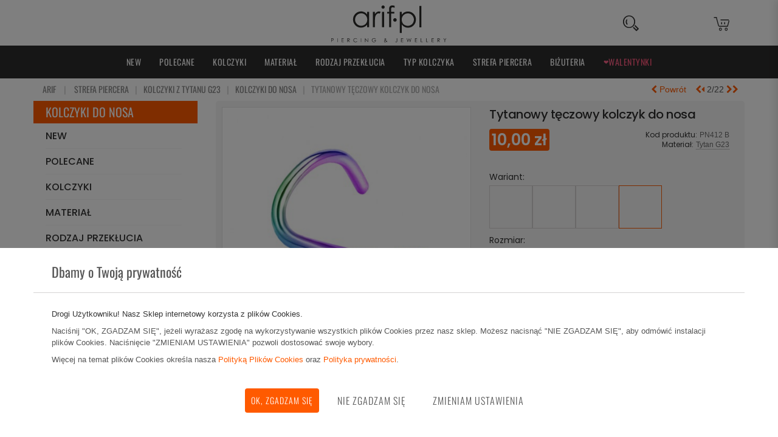

--- FILE ---
content_type: text/html; charset=utf-8
request_url: https://arif.pl/kolczyki-do-nosa/3498-tytanowy-teczowy-kolczyk-do-nosa.html
body_size: 42404
content:
<!DOCTYPE HTML>
<!--[if lt IE 7]><html class="no-js lt-ie9 lt-ie8 lt-ie7 " lang="pl"><![endif]-->
<!--[if IE 7]><html class="no-js lt-ie9 lt-ie8 ie7" lang="pl"><![endif]-->
<!--[if IE 8]><html class="no-js lt-ie9 ie8" lang="pl"><![endif]-->
<!--[if gt IE 8]><html class="no-js ie9" lang="pl"><![endif]-->
<html lang="pl">

<head>
    <meta charset="utf-8">
    <title>Tytanowy tęczowy kolczyk (zakręcony do nosa) – powłoka PVD</title>
    <meta name="theme-color" content="#2f2f2f">

            <meta name="description" content="Kolczyk do nosa z tytanu w tęczowej powłoce PVD. Lekki, trwały i wygodny – często wybierany na pierwsze przekłucie. Mały detal, duży efekt.">
    
    
                <meta name="robots" content="index,follow">
    
    
    <meta name="viewport" content="width=device-width, initial-scale=1.0, minimum-scale=1.0, maximum-scale=1.0, user-scalable=no"/>
    <meta name="mobile-web-app-capable" content="yes">

    <meta property="og:title" content="Tytanowy t&#281;czowy kolczyk (zakr&#281;cony do nosa) &ndash; pow&#322;oka PVD">
    <meta property="og:site_name" content="Arif.pl">
            <meta property="og:type" content="product">
    
            <meta property="og:description" content="Rainbow vibe w wersji mini — mały detal, duży efekt 
 Kolczyk do nosa z  tytanu G23  w tęczowej  powłoce PVD  to szybki sposób na świeży, tęczowy akcent w codziennym stylu. To właśnie tytan sprawia, że model jest lekki, trwały i wygodny, dlatego bywa...">
        
            <link rel="canonical" href="https://arif.pl/kolczyki-do-nosa/3498-tytanowy-teczowy-kolczyk-do-nosa.html" />
    
            <meta property="og:url" content="https://arif.pl/kolczyki-do-nosa/3498-tytanowy-teczowy-kolczyk-do-nosa.html">
        <meta property="og:image" content="https://arif.pl/7015-large_default/tytanowy-teczowy-kolczyk-do-nosa.jpg">
        <meta property="og:image:width" content="458">
        <meta property="og:image:height" content="458">
        <meta name="twitter:card" content="summary_large_image">
        <meta name="twitter:title" content="Tytanowy t&#281;czowy kolczyk (zakr&#281;cony do nosa) &ndash; pow&#322;oka PVD">
        <meta name="twitter:description" content="Rainbow vibe w wersji mini &mdash; ma&#322;y detal, du&#380;y efekt 
 Kolczyk do nosa z  tytanu G23  w t&#281;czowej  pow&#322;oce PVD  to szybki spos&oacute;b na &#347;wie&#380;y, t&#281;czowy akcent w codziennym stylu. To w&#322;a&#347;nie tytan sprawia, &#380;e model jest lekki, trwa&#322;y i wygodny, dlatego bywa...">
        <meta name="twitter:image" content="https://arif.pl/7015-large_default/tytanowy-teczowy-kolczyk-do-nosa.jpg">
    
    <link rel="preconnect" href="//fonts.googleapis.com">
    <link rel="preconnect" href="//cdnjs.cloudflare.com">
    <link rel="preconnect" href="//connect.facebook.net">
    <link rel="preconnect" href="//googletagmanager.com">
    <link rel="preconnect" href="//apis.google.com">
    <link rel="preconnect" href="//google-analytics.com">
    <link rel="preconnect" href="//oss.maxcdn.com">
    <link rel="preconnect" href="//fonts.gstatic.com" crossorigin>

    <link rel="preload" href="https://cdnjs.cloudflare.com/ajax/libs/font-awesome/4.7.0/fonts/fontawesome-webfont.woff2?v=4.7.0" as="font" type="font/woff2" crossorigin>

    <link 
        rel="preload" 
        href="/themes/mb-arif-theme/font/oswald-v57-latin_latin-ext/oswald-v57-latin_latin-ext-200.woff2" 
        as="font" 
        type="font/woff2" 
        crossorigin
    >
    <link 
        rel="preload" 
        href="/themes/mb-arif-theme/font/oswald-v57-latin_latin-ext/oswald-v57-latin_latin-ext-300.woff2" 
        as="font" 
        type="font/woff2" 
        crossorigin
    >
    <link 
        rel="preload" 
        href="/themes/mb-arif-theme/font/oswald-v57-latin_latin-ext/oswald-v57-latin_latin-ext-regular.woff2" 
        as="font" 
        type="font/woff2" 
        crossorigin
    >
    <link 
        rel="preload" 
        href="/themes/mb-arif-theme/font/oswald-v57-latin_latin-ext/oswald-v57-latin_latin-ext-500.woff2" 
        as="font" 
        type="font/woff2" 
        crossorigin
    >
    <link 
        rel="preload" 
        href="/themes/mb-arif-theme/font/oswald-v57-latin_latin-ext/oswald-v57-latin_latin-ext-600.woff2" 
        as="font" 
        type="font/woff2" 
        crossorigin
    >

    <link rel="icon" type="image/vnd.microsoft.icon" href="/img/favicon.ico?1766011967">
    <link rel="shortcut icon" type="image/x-icon" href="/img/favicon.ico?1766011967">

    <!--[if IE 8]>
    
<script src="https://oss.maxcdn.com/libs/html5shiv/3.7.0/html5shiv.js"></script>
    
<script src="https://oss.maxcdn.com/libs/respond.js/1.3.0/respond.min.js"></script>
    <![endif]-->

    
    <style type="text/css">@font-face {font-family:Poppins;font-style:normal;font-weight:100;src:url(/cf-fonts/s/poppins/5.0.11/latin/100/normal.woff2);unicode-range:U+0000-00FF,U+0131,U+0152-0153,U+02BB-02BC,U+02C6,U+02DA,U+02DC,U+0304,U+0308,U+0329,U+2000-206F,U+2074,U+20AC,U+2122,U+2191,U+2193,U+2212,U+2215,U+FEFF,U+FFFD;font-display:swap;}@font-face {font-family:Poppins;font-style:normal;font-weight:100;src:url(/cf-fonts/s/poppins/5.0.11/devanagari/100/normal.woff2);unicode-range:U+0900-097F,U+1CD0-1CF9,U+200C-200D,U+20A8,U+20B9,U+25CC,U+A830-A839,U+A8E0-A8FF;font-display:swap;}@font-face {font-family:Poppins;font-style:normal;font-weight:100;src:url(/cf-fonts/s/poppins/5.0.11/latin-ext/100/normal.woff2);unicode-range:U+0100-02AF,U+0304,U+0308,U+0329,U+1E00-1E9F,U+1EF2-1EFF,U+2020,U+20A0-20AB,U+20AD-20CF,U+2113,U+2C60-2C7F,U+A720-A7FF;font-display:swap;}@font-face {font-family:Poppins;font-style:normal;font-weight:300;src:url(/cf-fonts/s/poppins/5.0.11/latin/300/normal.woff2);unicode-range:U+0000-00FF,U+0131,U+0152-0153,U+02BB-02BC,U+02C6,U+02DA,U+02DC,U+0304,U+0308,U+0329,U+2000-206F,U+2074,U+20AC,U+2122,U+2191,U+2193,U+2212,U+2215,U+FEFF,U+FFFD;font-display:swap;}@font-face {font-family:Poppins;font-style:normal;font-weight:300;src:url(/cf-fonts/s/poppins/5.0.11/latin-ext/300/normal.woff2);unicode-range:U+0100-02AF,U+0304,U+0308,U+0329,U+1E00-1E9F,U+1EF2-1EFF,U+2020,U+20A0-20AB,U+20AD-20CF,U+2113,U+2C60-2C7F,U+A720-A7FF;font-display:swap;}@font-face {font-family:Poppins;font-style:normal;font-weight:300;src:url(/cf-fonts/s/poppins/5.0.11/devanagari/300/normal.woff2);unicode-range:U+0900-097F,U+1CD0-1CF9,U+200C-200D,U+20A8,U+20B9,U+25CC,U+A830-A839,U+A8E0-A8FF;font-display:swap;}@font-face {font-family:Poppins;font-style:normal;font-weight:400;src:url(/cf-fonts/s/poppins/5.0.11/latin/400/normal.woff2);unicode-range:U+0000-00FF,U+0131,U+0152-0153,U+02BB-02BC,U+02C6,U+02DA,U+02DC,U+0304,U+0308,U+0329,U+2000-206F,U+2074,U+20AC,U+2122,U+2191,U+2193,U+2212,U+2215,U+FEFF,U+FFFD;font-display:swap;}@font-face {font-family:Poppins;font-style:normal;font-weight:400;src:url(/cf-fonts/s/poppins/5.0.11/devanagari/400/normal.woff2);unicode-range:U+0900-097F,U+1CD0-1CF9,U+200C-200D,U+20A8,U+20B9,U+25CC,U+A830-A839,U+A8E0-A8FF;font-display:swap;}@font-face {font-family:Poppins;font-style:normal;font-weight:400;src:url(/cf-fonts/s/poppins/5.0.11/latin-ext/400/normal.woff2);unicode-range:U+0100-02AF,U+0304,U+0308,U+0329,U+1E00-1E9F,U+1EF2-1EFF,U+2020,U+20A0-20AB,U+20AD-20CF,U+2113,U+2C60-2C7F,U+A720-A7FF;font-display:swap;}@font-face {font-family:Poppins;font-style:normal;font-weight:500;src:url(/cf-fonts/s/poppins/5.0.11/devanagari/500/normal.woff2);unicode-range:U+0900-097F,U+1CD0-1CF9,U+200C-200D,U+20A8,U+20B9,U+25CC,U+A830-A839,U+A8E0-A8FF;font-display:swap;}@font-face {font-family:Poppins;font-style:normal;font-weight:500;src:url(/cf-fonts/s/poppins/5.0.11/latin-ext/500/normal.woff2);unicode-range:U+0100-02AF,U+0304,U+0308,U+0329,U+1E00-1E9F,U+1EF2-1EFF,U+2020,U+20A0-20AB,U+20AD-20CF,U+2113,U+2C60-2C7F,U+A720-A7FF;font-display:swap;}@font-face {font-family:Poppins;font-style:normal;font-weight:500;src:url(/cf-fonts/s/poppins/5.0.11/latin/500/normal.woff2);unicode-range:U+0000-00FF,U+0131,U+0152-0153,U+02BB-02BC,U+02C6,U+02DA,U+02DC,U+0304,U+0308,U+0329,U+2000-206F,U+2074,U+20AC,U+2122,U+2191,U+2193,U+2212,U+2215,U+FEFF,U+FFFD;font-display:swap;}@font-face {font-family:Poppins;font-style:normal;font-weight:600;src:url(/cf-fonts/s/poppins/5.0.11/latin-ext/600/normal.woff2);unicode-range:U+0100-02AF,U+0304,U+0308,U+0329,U+1E00-1E9F,U+1EF2-1EFF,U+2020,U+20A0-20AB,U+20AD-20CF,U+2113,U+2C60-2C7F,U+A720-A7FF;font-display:swap;}@font-face {font-family:Poppins;font-style:normal;font-weight:600;src:url(/cf-fonts/s/poppins/5.0.11/devanagari/600/normal.woff2);unicode-range:U+0900-097F,U+1CD0-1CF9,U+200C-200D,U+20A8,U+20B9,U+25CC,U+A830-A839,U+A8E0-A8FF;font-display:swap;}@font-face {font-family:Poppins;font-style:normal;font-weight:600;src:url(/cf-fonts/s/poppins/5.0.11/latin/600/normal.woff2);unicode-range:U+0000-00FF,U+0131,U+0152-0153,U+02BB-02BC,U+02C6,U+02DA,U+02DC,U+0304,U+0308,U+0329,U+2000-206F,U+2074,U+20AC,U+2122,U+2191,U+2193,U+2212,U+2215,U+FEFF,U+FFFD;font-display:swap;}@font-face {font-family:Poppins;font-style:normal;font-weight:700;src:url(/cf-fonts/s/poppins/5.0.11/latin/700/normal.woff2);unicode-range:U+0000-00FF,U+0131,U+0152-0153,U+02BB-02BC,U+02C6,U+02DA,U+02DC,U+0304,U+0308,U+0329,U+2000-206F,U+2074,U+20AC,U+2122,U+2191,U+2193,U+2212,U+2215,U+FEFF,U+FFFD;font-display:swap;}@font-face {font-family:Poppins;font-style:normal;font-weight:700;src:url(/cf-fonts/s/poppins/5.0.11/latin-ext/700/normal.woff2);unicode-range:U+0100-02AF,U+0304,U+0308,U+0329,U+1E00-1E9F,U+1EF2-1EFF,U+2020,U+20A0-20AB,U+20AD-20CF,U+2113,U+2C60-2C7F,U+A720-A7FF;font-display:swap;}@font-face {font-family:Poppins;font-style:normal;font-weight:700;src:url(/cf-fonts/s/poppins/5.0.11/devanagari/700/normal.woff2);unicode-range:U+0900-097F,U+1CD0-1CF9,U+200C-200D,U+20A8,U+20B9,U+25CC,U+A830-A839,U+A8E0-A8FF;font-display:swap;}</style>
    <link rel="stylesheet" href="https://cdnjs.cloudflare.com/ajax/libs/font-awesome/4.7.0/css/font-awesome.min.css">

                        <link rel="stylesheet" href="https://arif.pl/themes/mb-arif-theme/cache/v_3957_f3976aea457a2a9f8d18f2dd55b7a4db_all.css?eb63c2d8" type="text/css" media="all">
                    <link rel="stylesheet" href="https://arif.pl/themes/mb-arif-theme/cache/v_3957_2316fce532c650d16bcafd0a57c01559_print.css?eb63c2d8" type="text/css" media="print">
            
    

    

    


    






<link rel="stylesheet" href="/modules/mbfeatureicon/views/css/displayHeader.css" type="text/css" media="all">

    
        
    

    
        
    

                    <script type="application/ld+json">
            {
            "@context": "https://schema.org/",
            "@type": "Product", 
            "name": "Tytanowy tęczowy kolczyk do nosa",
            "image": ["https://arif.pl/7015-large_default/tytanowy-teczowy-kolczyk-do-nosa.jpg"],
            "description": "Rainbow vibe w wersji mini — mały detal, duży efekt  Kolczyk do nosa z  tytanu G23  w tęczowej  powłoce PVD  to szybki sposób na świeży, tęczowy akcent w codziennym stylu. To właśnie tytan sprawia, że model jest lekki, trwały i wygodny, dlatego bywa...",
            "sku": "PN412",
            "offers": {
                "@type": "Offer",
                "url": "https://arif.pl/kolczyki-do-nosa/3498-tytanowy-teczowy-kolczyk-do-nosa.html",
                "priceCurrency": "PLN",
                "price": "10",
                "availability": "https://schema.org/InStock"
            }
            }
        </script>
    
</head>

<body id="product" class="product product-3498 product-tytanowy-teczowy-kolczyk-do-nosa category-176 category-kolczyki-do-nosa hide-right-column lang_pl">


<noscript>
    <iframe src="https://www.googletagmanager.com/ns.html?id=GTM-WDLG9J" height="0" width="0" style="display:none;visibility:hidden"></iframe>
</noscript>


    <noscript><img height="1" width="1" style="display:none"
    src="https://www.facebook.com/tr?id=1908753763068937&ev=PageView&noscript=1"
    /></noscript>


    <img src="https://arif.pl/7015-large_default/tytanowy-teczowy-kolczyk-do-nosa.jpg" style="display: none;"/>




<div id="page">

    
    <div class="logomobiletop visible-xs visible-sm" style="background-color: #fff;text-align: center;">
        <a href="/" >
            <img class="logo" src="https://arif.pl/img/logo.svg?v3" alt="Arif.pl Piercing kolczyki i akcesoria" style="max-height:72px;max-width:395px;width:100%;">
        </a>
    </div>


    

    <div class="header-wrapper hidden-xs hidden-sm">

        <header id="header">

            
            <div class="head">

                <div class="container head-height">

                    <div class="row">

                                                    

<!-- MODULE Block cart -->
<div id="carttop" class="clearfix">
        <div class="shopping_cart">
        

        
            
            
            <div class="btn-group shopping_cart">

                
                <span class="carticon"></span>
                <span class="cartname">Karta zamówienia</span>
                <div class="quantity_cont"><span
                            class="ajax_cart_quantity unvisible">0</span></div>
                <span class="ajax_cart_product_txt unvisible">Produkt</span>
                <span class="ajax_cart_product_txt_s unvisible">Produkty</span>
                <span class="ajax_cart_total unvisible">
                            </span>
                <span class="ajax_cart_no_product">(pusty)</span>
                                <span class="cartarrow"></span>
                

                <button class="btn btn-primary dropdown-toggle" data-hover="dropdown" data-toggle="dropdown"
                        data-hover="dropdown" aria-expanded="false"></button>
            </div>
            </div>

    
    

    </div>

<!-- tu blockuserinfo -->



    <div id="layer_cart">
        <span class="cross" title="Zamknij okno"></span>
        <div class="layer_cart_product">
            <h2>
                Produkt dodany do koszyka
            </h2>
            <section class="layer_cart_product_content">
                <div class="product-image-container layer_cart_img col-xs-12 col-sm-5" style="background-color: #fff;">
                </div>
                <div class="layer_cart_product_info clearfix">
                    <div class="productinfo">
                        <strong class="dark"><span id="layer_cart_product_quantity"></span>x <span
                                    id="layer_cart_product_title" class="product-name"
                                    style="font-size:14px; font-weight: bold;"></span></strong><br/>
                        <span id="layer_cart_product_attributes"></span>
                        <div>
                            <strong class="dark">Razem</strong>
                            <span id="layer_cart_product_price"></span>
                        </div>
                    </div>

                    <div class="orderinfo">
                        <b class="dark">Podsumowanie zamówienia:</b>
                        <div class="layer_cart_row punkty">
                            Otrzymasz: <strong><span class="skarbonkapln"
                                                                             style="color:#46a74e;"></span></strong>
                        </div>
                        <div class="layer_cart_row free_delivery_info">
                            Do darmowej dostawy: <strong style="color:#185df8;"><span
                                        class="free_delivery_total">80.00 zł</span></strong>
                        </div>
                        <div class="layer_cart_row">
                            Suma wszystkich produktów:
                            <strong class="dark"><span
                                        class="cart_block_total ajax_block_cart_total">0.00</span></strong>
                        </div>
                    </div>
                </div>

                                
  <section  class="page-product-box blockproductscategory">
    <h3 class="productscategory_h2 page-product-heading">
                  <span class="full-text">
            Klienci którzy kupili ten produkt kupili też:
          </span>
          <span class="short-text">
              Inni kupili również:
          </span>
            </h3>

      
    <div id="productscategory_list" class="clearfix">
                    
    
    
                                
    
    
            
        
    

    <ul id="category-products" class="product_list grid row category-products owl-carousel arrows-up">

                    
            
                            
            
            
            
            
                                    
                                        
            <li class="ajax_block_product first-in-line last-line first-item-of-mobile-line" data-p="1">

                <div class="product-container" itemscope itemtype="https://schema.org/Product">
                    <meta itemprop="sku" content="PN134" />

                    <div class="left-block">
                        <div class="product-image-container"><div class="mbfeatureicon_container">
                    
            
        
                    
            
        
                    
            
        
                    
            
        
                    
            
        
                    
            
        
                    
            
        
                    
            
        
                    
            
        
                    
            
        
                    
            
        
                    
            
        
                    
            
        
                    
            
        
    </div>

                            <a class="button lnk_view_mobile btn btn-default"
                               href="https://arif.pl/kolczyki-do-nosa/1542-kolczyk-do-nosa-zakrecony-krysztalek.html#/kolor-krysztalowy/sterylizacja-nie/rozmiar-08_65_25/kolor_ozdoby-krysztalowy/kolor_preta-czarny" title="Zobacz">
                                <span>Więcej informacji</span>
                            </a>

                            
                            <a class="button lnk_view btn btn-default"
                               href="https://arif.pl/kolczyki-do-nosa/1542-kolczyk-do-nosa-zakrecony-krysztalek.html#/kolor-krysztalowy/sterylizacja-nie/rozmiar-08_65_25/kolor_ozdoby-krysztalowy/kolor_preta-czarny" title="Zobacz">
                                <span>Więcej informacji</span>
                            </a>

                            <a class="product_img_link" href="https://arif.pl/kolczyki-do-nosa/1542-kolczyk-do-nosa-zakrecony-krysztalek.html#/kolor-krysztalowy/sterylizacja-nie/rozmiar-08_65_25/kolor_ozdoby-krysztalowy/kolor_preta-czarny" 
                               title="Kolczyk do nosa zakręcony - Kryształek">

                                
                                <span class="img_grad">Więcej informacji</span>

                                <picture>
                                    
                                    <img 
                                        class="first-img replace-2x img-responsive" 
                                                                                src="https://arif.pl/15121-large_default/kolczyk-do-nosa-zakrecony-krysztalek.jpg"
                                        alt="Kolczyk do nosa zakręcony - Kryształek PN134" 
                                        title="Kolczyk do nosa zakręcony - Kryształek PN134" 
                                         
                                        itemprop="image"
                                    />
                                </picture>

                                

                                

                            </a>

                            
                                <div class="content_price" itemprop="offers" itemscope itemtype="https://schema.org/Offer">
                                    <link itemprop="availability"
                                          href="https://schema.org/InStock">
                                    <meta itemprop="priceValidUntil" content="2026-02-03" />
                                    <meta itemprop="url" content="https://arif.pl/kolczyki-do-nosa/1542-kolczyk-do-nosa-zakrecony-krysztalek.html">
                                                                            <span itemprop="price" class="price product-price" 
                                              content="8">

                                                                                            8,00 zł
                                                                                    </span>

                                        <meta itemprop="priceCurrency" content="PLN" />

                                        
                                                                    </div>
                            
                        </div>
                    </div>

                    <div class="right-block">

                        <h5 itemprop="name">
                                                        <a class="product-name" href="https://arif.pl/kolczyki-do-nosa/1542-kolczyk-do-nosa-zakrecony-krysztalek.html#/kolor-krysztalowy/sterylizacja-nie/rozmiar-08_65_25/kolor_ozdoby-krysztalowy/kolor_preta-czarny" 
                               title="Kolczyk do nosa zakręcony - Kryształek">
                                Kolczyk do nosa zakręcony - Kryształek
                            </a>
                        </h5>

                        <span class="product-material" title="Bioplast®">
                                                           Bioplast®
                                                    </span>

                        <div class="reviews-container">
            <div class="comments_note" itemprop="aggregateRating" itemscope itemtype="https://schema.org/AggregateRating">
            <div class="star_content clearfix">
                                                            <div class="star star_on"></div>
                                                                                <div class="star star_on"></div>
                                                                                <div class="star star_on"></div>
                                                                                <div class="star star_on"></div>
                                                                                <div class="star star_on"></div>
                                                    <meta itemprop="ratingValue" content="5" />
                <meta itemprop="bestRating" content="5" />
                <meta itemprop="ratingCount" content="3" />

            </div>
            
            <span class="nb-comments"><span>3</span> Review(s)</span>
        </div>
    </div>

                        <p class="product-desc" itemprop="description">
                            
                        </p>

                        							
                            
							

                            <div class="content_price">
                                                                    <span class="price product-price">
                                                                                    8,00 zł
                                                                            </span>
                                                                                                </div>

                        
                        <div class="product-flags">
                                                                                        
                                                    </div>

                        <div class="button-container">



                                                                                                            <a class="button no_ajax_add_to_cart_button btn btn-default" href="https://arif.pl/kolczyki-do-nosa/1542-kolczyk-do-nosa-zakrecony-krysztalek.html#/kolor-krysztalowy/sterylizacja-nie/rozmiar-08_65_25/kolor_ozdoby-krysztalowy/kolor_preta-czarny" rel="nofollow" title="Dodaj do koszyka">
                                            <span><i class="fa fa-shopping-cart" aria-hidden="true"></i></span>
                                        </a>
                                                                    


                        </div>
                    </div>

                    
                        <div class="functional-buttons clearfix">

                            

                            
                        </div>

                    
                </div>

            </li>

                    
            
                            
            
            
            
            
                                    
                                        
            <li class="ajax_block_product last-line last-item-of-mobile-line" data-p="1">

                <div class="product-container" itemscope itemtype="https://schema.org/Product">
                    <meta itemprop="sku" content="PN401" />

                    <div class="left-block">
                        <div class="product-image-container">
<div class="mbfeatureicon_container">
                    
            
        
                    
            
        
                    
            
        
                    
            
        
                    
            
        
                    
            
        
                    
            
        
                    
            
        
    </div>

                            <a class="button lnk_view_mobile btn btn-default"
                               href="https://arif.pl/kolczyki-do-nosa/2882-tytanowy-kolczyk-do-nosa-z-kulka.html#/sterylizacja-nie/kolor-srebrny/rozmiar-10_8_2/kolor_preta-srebrny/kolor_ozdoby-srebrny" title="Zobacz">
                                <span>Więcej informacji</span>
                            </a>

                            
                            <a class="button lnk_view btn btn-default"
                               href="https://arif.pl/kolczyki-do-nosa/2882-tytanowy-kolczyk-do-nosa-z-kulka.html#/sterylizacja-nie/kolor-srebrny/rozmiar-10_8_2/kolor_preta-srebrny/kolor_ozdoby-srebrny" title="Zobacz">
                                <span>Więcej informacji</span>
                            </a>

                            <a class="product_img_link" href="https://arif.pl/kolczyki-do-nosa/2882-tytanowy-kolczyk-do-nosa-z-kulka.html#/sterylizacja-nie/kolor-srebrny/rozmiar-10_8_2/kolor_preta-srebrny/kolor_ozdoby-srebrny" 
                               title="Tytanowy kolczyk do nosa z kulką">

                                
                                <span class="img_grad">Więcej informacji</span>

                                <picture>
                                    
                                    <img 
                                        class="first-img replace-2x img-responsive" 
                                                                                src="https://arif.pl/5217-large_default/tytanowy-kolczyk-do-nosa-z-kulka.jpg"
                                        alt="Tytanowy kolczyk do nosa z kulką PN401" 
                                        title="Tytanowy kolczyk do nosa z kulką PN401" 
                                         
                                        itemprop="image"
                                    />
                                </picture>

                                

                                

                            </a>

                            
                                <div class="content_price" itemprop="offers" itemscope itemtype="https://schema.org/Offer">
                                    <link itemprop="availability"
                                          href="https://schema.org/InStock">
                                    <meta itemprop="priceValidUntil" content="2026-02-03" />
                                    <meta itemprop="url" content="https://arif.pl/kolczyki-do-nosa/2882-tytanowy-kolczyk-do-nosa-z-kulka.html">
                                                                            <span itemprop="price" class="price product-price" 
                                              content="7">

                                                                                            7,00 zł
                                                                                    </span>

                                        <meta itemprop="priceCurrency" content="PLN" />

                                        
                                                                    </div>
                            
                        </div>
                    </div>

                    <div class="right-block">

                        <h5 itemprop="name">
                                                        <a class="product-name" href="https://arif.pl/kolczyki-do-nosa/2882-tytanowy-kolczyk-do-nosa-z-kulka.html#/sterylizacja-nie/kolor-srebrny/rozmiar-10_8_2/kolor_preta-srebrny/kolor_ozdoby-srebrny" 
                               title="Tytanowy kolczyk do nosa z kulką">
                                Tytanowy kolczyk do nosa z kulką
                            </a>
                        </h5>

                        <span class="product-material" title="Tytan G23">
                                                           Tytan G23
                                                    </span>

                        <div class="reviews-container">
            <div class="comments_note" itemprop="aggregateRating" itemscope itemtype="https://schema.org/AggregateRating">
            <div class="star_content clearfix">
                                                            <div class="star star_on"></div>
                                                                                <div class="star star_on"></div>
                                                                                <div class="star star_on"></div>
                                                                                <div class="star star_on"></div>
                                                                                <div class="star star_on"></div>
                                                    <meta itemprop="ratingValue" content="5" />
                <meta itemprop="bestRating" content="5" />
                <meta itemprop="ratingCount" content="3" />

            </div>
            
            <span class="nb-comments"><span>3</span> Review(s)</span>
        </div>
    </div>

                        <p class="product-desc" itemprop="description">
                            
                        </p>

                        							
                            
							

                            <div class="content_price">
                                                                    <span class="price product-price">
                                                                                    7,00 zł
                                                                            </span>
                                                                                                </div>

                        
                        <div class="product-flags">
                                                                                        
                                                    </div>

                        <div class="button-container">



                                                                                                            <a class="button no_ajax_add_to_cart_button btn btn-default" href="https://arif.pl/kolczyki-do-nosa/2882-tytanowy-kolczyk-do-nosa-z-kulka.html#/sterylizacja-nie/kolor-srebrny/rozmiar-10_8_2/kolor_preta-srebrny/kolor_ozdoby-srebrny" rel="nofollow" title="Dodaj do koszyka">
                                            <span><i class="fa fa-shopping-cart" aria-hidden="true"></i></span>
                                        </a>
                                                                    


                        </div>
                    </div>

                    
                        <div class="functional-buttons clearfix">

                            

                            
                        </div>

                    
                </div>

            </li>

                    
            
                            
            
            
            
            
                                    
                                        
            <li class="ajax_block_product last-line last-item-of-tablet-line first-item-of-mobile-line" data-p="1">

                <div class="product-container" itemscope itemtype="https://schema.org/Product">
                    <meta itemprop="sku" content="PW401" />

                    <div class="left-block">
                        <div class="product-image-container">
<div class="mbfeatureicon_container">
                    
            
        
                    
            
        
                    
            
        
                    
            
        
                    
            
        
                    
            
        
                    
            
        
                    
            
        
                    
            
        
                    
            
        
                    
            
        
                    
            
        
                    
            
        
    </div>

                            <a class="button lnk_view_mobile btn btn-default"
                               href="https://arif.pl/labrety/673-tytanowy-kolczyk-labret-z-kulka-helix-lobe.html#/rozmiar-12_8_3/sterylizacja-nie/kolor-srebrny/kolor_preta-srebrny/kolor_ozdoby-srebrny" title="Zobacz">
                                <span>Więcej informacji</span>
                            </a>

                            
                            <a class="button lnk_view btn btn-default"
                               href="https://arif.pl/labrety/673-tytanowy-kolczyk-labret-z-kulka-helix-lobe.html#/rozmiar-12_8_3/sterylizacja-nie/kolor-srebrny/kolor_preta-srebrny/kolor_ozdoby-srebrny" title="Zobacz">
                                <span>Więcej informacji</span>
                            </a>

                            <a class="product_img_link" href="https://arif.pl/labrety/673-tytanowy-kolczyk-labret-z-kulka-helix-lobe.html#/rozmiar-12_8_3/sterylizacja-nie/kolor-srebrny/kolor_preta-srebrny/kolor_ozdoby-srebrny" 
                               title="Tytanowy labret z kulką">

                                
                                <span class="img_grad">Więcej informacji</span>

                                <picture>
                                    
                                    <img 
                                        class="first-img replace-2x img-responsive" 
                                                                                src="https://arif.pl/5617-large_default/tytanowy-kolczyk-labret-z-kulka-helix-lobe.jpg"
                                        alt="Tytanowy labret z kulką PW401" 
                                        title="Tytanowy labret z kulką PW401" 
                                         
                                        itemprop="image"
                                    />
                                </picture>

                                

                                

                            </a>

                            
                                <div class="content_price" itemprop="offers" itemscope itemtype="https://schema.org/Offer">
                                    <link itemprop="availability"
                                          href="https://schema.org/InStock">
                                    <meta itemprop="priceValidUntil" content="2026-02-03" />
                                    <meta itemprop="url" content="https://arif.pl/labrety/673-tytanowy-kolczyk-labret-z-kulka-helix-lobe.html">
                                                                            <span itemprop="price" class="price product-price" 
                                              content="6">

                                                                                            6,00 zł
                                                                                    </span>

                                        <meta itemprop="priceCurrency" content="PLN" />

                                        
                                                                    </div>
                            
                        </div>
                    </div>

                    <div class="right-block">

                        <h5 itemprop="name">
                                                        <a class="product-name" href="https://arif.pl/labrety/673-tytanowy-kolczyk-labret-z-kulka-helix-lobe.html#/rozmiar-12_8_3/sterylizacja-nie/kolor-srebrny/kolor_preta-srebrny/kolor_ozdoby-srebrny" 
                               title="Tytanowy labret z kulką">
                                Tytanowy labret z kulką
                            </a>
                        </h5>

                        <span class="product-material" title="Tytan G23">
                                                           Tytan G23
                                                    </span>

                        <div class="reviews-container">
            <div class="comments_note" itemprop="aggregateRating" itemscope itemtype="https://schema.org/AggregateRating">
            <div class="star_content clearfix">
                                                            <div class="star star_on"></div>
                                                                                <div class="star star_on"></div>
                                                                                <div class="star star_on"></div>
                                                                                <div class="star star_on"></div>
                                                                                <div class="star star_on"></div>
                                                    <meta itemprop="ratingValue" content="5" />
                <meta itemprop="bestRating" content="5" />
                <meta itemprop="ratingCount" content="20" />

            </div>
            
            <span class="nb-comments"><span>20</span> Review(s)</span>
        </div>
    </div>

                        <p class="product-desc" itemprop="description">
                            
                        </p>

                        							
                            
							

                            <div class="content_price">
                                                                    <span class="price product-price">
                                                                                    6,00 zł
                                                                            </span>
                                                                                                </div>

                        
                        <div class="product-flags">
                                                                                        
                                                    </div>

                        <div class="button-container">



                                                                                                            <a class="button no_ajax_add_to_cart_button btn btn-default" href="https://arif.pl/labrety/673-tytanowy-kolczyk-labret-z-kulka-helix-lobe.html#/rozmiar-12_8_3/sterylizacja-nie/kolor-srebrny/kolor_preta-srebrny/kolor_ozdoby-srebrny" rel="nofollow" title="Dodaj do koszyka">
                                            <span><i class="fa fa-shopping-cart" aria-hidden="true"></i></span>
                                        </a>
                                                                    


                        </div>
                    </div>

                    
                        <div class="functional-buttons clearfix">

                            

                            
                        </div>

                    
                </div>

            </li>

                    
            
                            
            
            
            
            
                                    
                                        
            <li class="ajax_block_product last-line last-item-of-mobile-line" data-p="1">

                <div class="product-container" itemscope itemtype="https://schema.org/Product">
                    <meta itemprop="sku" content="PW403" />

                    <div class="left-block">
                        <div class="product-image-container">
<div class="mbfeatureicon_container">
                    
            
        
                    
            
        
                    
            
        
                    
            
        
                    
            
        
                    
            
        
                    
            
        
                    
            
        
                    
            
        
                    
            
        
                    
            
        
                    
            
        
    </div>

                            <a class="button lnk_view_mobile btn btn-default"
                               href="https://arif.pl/labrety/777-tytanowy-czarny-labret-z-kulka.html#/rozmiar-12_8_3/kolor-czarny/sterylizacja-nie/kolor_preta-czarny/kolor_ozdoby-czarny" title="Zobacz">
                                <span>Więcej informacji</span>
                            </a>

                            
                            <a class="button lnk_view btn btn-default"
                               href="https://arif.pl/labrety/777-tytanowy-czarny-labret-z-kulka.html#/rozmiar-12_8_3/kolor-czarny/sterylizacja-nie/kolor_preta-czarny/kolor_ozdoby-czarny" title="Zobacz">
                                <span>Więcej informacji</span>
                            </a>

                            <a class="product_img_link" href="https://arif.pl/labrety/777-tytanowy-czarny-labret-z-kulka.html#/rozmiar-12_8_3/kolor-czarny/sterylizacja-nie/kolor_preta-czarny/kolor_ozdoby-czarny" 
                               title="Tytanowy czarny labret z kulką">

                                
                                <span class="img_grad">Więcej informacji</span>

                                <picture>
                                    
                                    <img 
                                        class="first-img replace-2x img-responsive" 
                                                                                src="https://arif.pl/5611-large_default/tytanowy-czarny-labret-z-kulka.jpg"
                                        alt="Tytanowy czarny labret z kulką PW403" 
                                        title="Tytanowy czarny labret z kulką PW403" 
                                         
                                        itemprop="image"
                                    />
                                </picture>

                                

                                

                            </a>

                            
                                <div class="content_price" itemprop="offers" itemscope itemtype="https://schema.org/Offer">
                                    <link itemprop="availability"
                                          href="https://schema.org/InStock">
                                    <meta itemprop="priceValidUntil" content="2026-02-03" />
                                    <meta itemprop="url" content="https://arif.pl/labrety/777-tytanowy-czarny-labret-z-kulka.html">
                                                                            <span itemprop="price" class="price product-price" 
                                              content="9">

                                                                                            9,00 zł
                                                                                    </span>

                                        <meta itemprop="priceCurrency" content="PLN" />

                                        
                                                                    </div>
                            
                        </div>
                    </div>

                    <div class="right-block">

                        <h5 itemprop="name">
                                                        <a class="product-name" href="https://arif.pl/labrety/777-tytanowy-czarny-labret-z-kulka.html#/rozmiar-12_8_3/kolor-czarny/sterylizacja-nie/kolor_preta-czarny/kolor_ozdoby-czarny" 
                               title="Tytanowy czarny labret z kulką">
                                Tytanowy czarny labret z kulką
                            </a>
                        </h5>

                        <span class="product-material" title="Tytan G23">
                                                           Tytan G23
                                                    </span>

                        <div class="reviews-container">
            <div class="comments_note" itemprop="aggregateRating" itemscope itemtype="https://schema.org/AggregateRating">
            <div class="star_content clearfix">
                                                            <div class="star star_on"></div>
                                                                                <div class="star star_on"></div>
                                                                                <div class="star star_on"></div>
                                                                                <div class="star star_on"></div>
                                                                                <div class="star star_on"></div>
                                                    <meta itemprop="ratingValue" content="5" />
                <meta itemprop="bestRating" content="5" />
                <meta itemprop="ratingCount" content="4" />

            </div>
            
            <span class="nb-comments"><span>4</span> Review(s)</span>
        </div>
    </div>

                        <p class="product-desc" itemprop="description">
                            
                        </p>

                        							
                            
							

                            <div class="content_price">
                                                                    <span class="price product-price">
                                                                                    9,00 zł
                                                                            </span>
                                                                                                </div>

                        
                        <div class="product-flags">
                                                                                        
                                                    </div>

                        <div class="button-container">



                                                                                                            <a class="button no_ajax_add_to_cart_button btn btn-default" href="https://arif.pl/labrety/777-tytanowy-czarny-labret-z-kulka.html#/rozmiar-12_8_3/kolor-czarny/sterylizacja-nie/kolor_preta-czarny/kolor_ozdoby-czarny" rel="nofollow" title="Dodaj do koszyka">
                                            <span><i class="fa fa-shopping-cart" aria-hidden="true"></i></span>
                                        </a>
                                                                    


                        </div>
                    </div>

                    
                        <div class="functional-buttons clearfix">

                            

                            
                        </div>

                    
                </div>

            </li>

                    
            
                            
            
            
            
            
                                    
                                        
            <li class="ajax_block_product last-line first-item-of-mobile-line last-mobile-line" data-p="1">

                <div class="product-container" itemscope itemtype="https://schema.org/Product">
                    <meta itemprop="sku" content="PW407" />

                    <div class="left-block">
                        <div class="product-image-container">
<div class="mbfeatureicon_container">
                    
            
        
                    
            
        
                    
            
        
                    
            
        
                    
            
        
                    
            
        
                    
            
        
                    
            
        
                    
            
        
                    
            
        
                    
            
        
                    
            
        
    </div>

                            <a class="button lnk_view_mobile btn btn-default"
                               href="https://arif.pl/labrety/3007-tytanowy-zloty-labret-z-kulka.html#/rozmiar-12_6_3/sterylizacja-nie/kolor-zloty/kolor_preta-zloty/kolor_ozdoby-zloty" title="Zobacz">
                                <span>Więcej informacji</span>
                            </a>

                            
                            <a class="button lnk_view btn btn-default"
                               href="https://arif.pl/labrety/3007-tytanowy-zloty-labret-z-kulka.html#/rozmiar-12_6_3/sterylizacja-nie/kolor-zloty/kolor_preta-zloty/kolor_ozdoby-zloty" title="Zobacz">
                                <span>Więcej informacji</span>
                            </a>

                            <a class="product_img_link" href="https://arif.pl/labrety/3007-tytanowy-zloty-labret-z-kulka.html#/rozmiar-12_6_3/sterylizacja-nie/kolor-zloty/kolor_preta-zloty/kolor_ozdoby-zloty" 
                               title="Tytanowy złoty labret z kulką">

                                
                                <span class="img_grad">Więcej informacji</span>

                                <picture>
                                    
                                    <img 
                                        class="first-img replace-2x img-responsive" 
                                                                                src="https://arif.pl/14991-large_default/tytanowy-zloty-labret-z-kulka.jpg"
                                        alt="Tytanowy złoty labret z kulką PW407" 
                                        title="Tytanowy złoty labret z kulką PW407" 
                                         
                                        itemprop="image"
                                    />
                                </picture>

                                

                                

                            </a>

                            
                                <div class="content_price" itemprop="offers" itemscope itemtype="https://schema.org/Offer">
                                    <link itemprop="availability"
                                          href="https://schema.org/InStock">
                                    <meta itemprop="priceValidUntil" content="2026-02-03" />
                                    <meta itemprop="url" content="https://arif.pl/labrety/3007-tytanowy-zloty-labret-z-kulka.html">
                                                                            <span itemprop="price" class="price product-price" 
                                              content="10">

                                                                                            10,00 zł
                                                                                    </span>

                                        <meta itemprop="priceCurrency" content="PLN" />

                                        
                                                                    </div>
                            
                        </div>
                    </div>

                    <div class="right-block">

                        <h5 itemprop="name">
                                                        <a class="product-name" href="https://arif.pl/labrety/3007-tytanowy-zloty-labret-z-kulka.html#/rozmiar-12_6_3/sterylizacja-nie/kolor-zloty/kolor_preta-zloty/kolor_ozdoby-zloty" 
                               title="Tytanowy złoty labret z kulką">
                                Tytanowy złoty labret z kulką
                            </a>
                        </h5>

                        <span class="product-material" title="Tytan G23">
                                                           Tytan G23
                                                    </span>

                        <div class="reviews-container">
            <div class="comments_note" itemprop="aggregateRating" itemscope itemtype="https://schema.org/AggregateRating">
            <div class="star_content clearfix">
                                                            <div class="star star_on"></div>
                                                                                <div class="star star_on"></div>
                                                                                <div class="star star_on"></div>
                                                                                <div class="star star_on"></div>
                                                                                <div class="star star_on"></div>
                                                    <meta itemprop="ratingValue" content="5" />
                <meta itemprop="bestRating" content="5" />
                <meta itemprop="ratingCount" content="5" />

            </div>
            
            <span class="nb-comments"><span>5</span> Review(s)</span>
        </div>
    </div>

                        <p class="product-desc" itemprop="description">
                            
                        </p>

                        							
                            
							

                            <div class="content_price">
                                                                    <span class="price product-price">
                                                                                    10,00 zł
                                                                            </span>
                                                                                                </div>

                        
                        <div class="product-flags">
                                                                                        
                                                    </div>

                        <div class="button-container">



                                                                                                            <a class="button no_ajax_add_to_cart_button btn btn-default" href="https://arif.pl/labrety/3007-tytanowy-zloty-labret-z-kulka.html#/rozmiar-12_6_3/sterylizacja-nie/kolor-zloty/kolor_preta-zloty/kolor_ozdoby-zloty" rel="nofollow" title="Dodaj do koszyka">
                                            <span><i class="fa fa-shopping-cart" aria-hidden="true"></i></span>
                                        </a>
                                                                    


                        </div>
                    </div>

                    
                        <div class="functional-buttons clearfix">

                            

                            
                        </div>

                    
                </div>

            </li>

        
    </ul>

    
    
    
    

    

            </div>
      
  </section>

            </section>

            <div class="continuebutton-container clearfix">
                    <span class="continue btn btn-block lewy45"
                          title="Kontynuuj zakupy">
                        <span>
                            Kontynuuj zakupy
                        </span>
                    </span>
                <a class="btn btn-block prawy45 pull-right"
                   href="https://arif.pl/quick-order"
                   title="Realizuj zamówienie" rel="nofollow">
                        <span>
                            Realizuj zamówienie
                        </span>
                </a>
            </div>
        </div>
        <div class="layer_cart_cart col-xs-12 col-md-6 hidden">
            <h2>Podsumowanie koszyka
                <!-- Plural Case [both cases are needed because page may be updated in Javascript] -->
                <span class="ajax_cart_product_txt_s  unvisible">
                        There are <span class="ajax_cart_quantity">0</span> items in your cart.
                    </span>
                <!-- Singular Case [both cases are needed because page may be updated in Javascript] -->
                <span class="ajax_cart_product_txt ">
                        There is 1 item in your cart.
                    </span>
            </h2>

            <div class="layer_cart_row">
                <strong class="dark">
                    Wszystkich produktów:
                </strong>
                <span class="cart_block_total ajax_block_cart_total">
                        0.00

                    </span>

            </div>
            <div class="layer_cart_row punkty">
                <strong style="color:#46a74e;">Otrzymasz:</strong> <span class="skarbonka">
					0 Diamentów</span>
            </div>
            <div class="layer_cart_row free_delivery_info">
                <strong style="color:#185df8;">Do darmowej dostawy brakuje: </strong><span
                        class="free_delivery_total">80.00 zł</span>
            </div>

            
            <div class="button-container">
                    <span class="continue btn btn-default button exclusive-medium"
                          title="Kontynuuj zakupy">
                        <span>
                            Kontynuuj zakupy
                        </span>
                    </span>
                <a class="btn btn-default button button-medium"
                   href="https://arif.pl/quick-order"
                   title="Realizuj zamówienie" rel="nofollow">
                        <span>
                            Realizuj zamówienie
                        </span>
                </a>
            </div>
        </div>
        
    </div>
    <!-- #layer_cart -->
    <div class="layer_cart_overlay"></div>
    
    <div class="btn-group mobile-menu-new">
        <button class="btn btn-primary dropdown-toggle" data-toggle="dropdown"
                data-hover="dropdown" aria-expanded="false"></button>
        <div class="dropdown-menu menu-content">
            
<div id="arif_topmenu" class="arif-mega-menu-container">
    <ul class="arif-mega-menu">
                    <li class="arif-menu-item  "
                data-category-id="188">

                            <a href="https://arif.pl/content/29-Nowe-kolczyki-arif-piercing"
                   title="New"
                   class="arif-menu-link">
            
                    
                    
                    
                    <span class="menu-text">New</span>

                            </a>
            
                
                
            </li>
                    <li class="arif-menu-item has-submenu "
                data-category-id="189">

                            <span class="arif-menu-link arif-menu-link-noclick">
            
                    
                    
                    
                    <span class="menu-text">Polecane</span>

                            </span>
            
                
                                    <div class="arif-mega-dropdown">
                        <div class="arif-mega-dropdown-inner">

                            
                            
                                
                                <div class="arif-mega-content three-columns">

                                    
                                                                            <div class="arif-mega-col arif-mega-col-left">
                                            
<div class="mega-promo-box">
    <div class="mega-grid-3-columns">
        <a href="https://arif.pl/26-kolczyki-do-uszu">
            <img src="/themes/mb-arif-theme/img/arif_topmenu/2x3menu200x300-01.png" alt="Kolczyki do ucha">
        </a>
        <a href="https://arif.pl/23-kolczyki-do-nosa">
            <img src="/themes/mb-arif-theme/img/arif_topmenu/2x3menu200x300-02.png" alt="Kolczyki do nosa">
        </a>
        <a href="https://arif.pl/147-kolczyki-do-pepka">
            <img src="/themes/mb-arif-theme/img/arif_topmenu/2x3menu200x300-03.png" alt="Kolczyki do pępka">
        </a>
        <a href="https://arif.pl/286-kolczyki-do-septum">
            <img src="/themes/mb-arif-theme/img/arif_topmenu/2x3menu200x300-04.png" alt="Kolczyki do septum">
        </a>
        <a href="https://arif.pl/271-kolczyki-do-piercingu-helix">
            <img src="/themes/mb-arif-theme/img/arif_topmenu/2x3menu200x300-05.png" alt="Kolczyki do piercingu Helix">
        </a>
        <a href="https://arif.pl/204-kolczyki-do-jezyka">
            <img src="/themes/mb-arif-theme/img/arif_topmenu/2x3menu200x300-06.png" alt="Kolczyki do języka">
        </a>
    </div>
</div>

                                        </div>
                                    
                                    
                                    <div class="arif-mega-col arif-mega-col-center">
                                                                                    
                                            
                                                <div class="subcategories-auto">
        <ul class="subcategories-list" data-col-num="2">
                            <li class="subcategory-item">
                    <div class="subcategory-icon">
                                            </div>

                    <a href="#"
                       title="Najczęściej wyszukiwane"
                       class="subcategory-link">
                        Najczęściej wyszukiwane
                    </a>

                    
                                            <ul class="sub-subcategories-list">
                                                            <li class="sub-subcategory-item">
                                    <a href="https://arif.pl/26-kolczyki-do-uszu"
                                       title="Kolczyki do ucha">
                                        Kolczyki do ucha
                                    </a>
                                </li>
                                                            <li class="sub-subcategory-item">
                                    <a href="https://arif.pl/23-kolczyki-do-nosa"
                                       title="Kolczyki do nosa">
                                        Kolczyki do nosa
                                    </a>
                                </li>
                                                            <li class="sub-subcategory-item">
                                    <a href="https://arif.pl/271-kolczyki-do-piercingu-helix"
                                       title="Helix">
                                        Helix
                                    </a>
                                </li>
                                                            <li class="sub-subcategory-item">
                                    <a href="https://arif.pl/284-kolczyki-do-nostrila"
                                       title="Nostril">
                                        Nostril
                                    </a>
                                </li>
                                                            <li class="sub-subcategory-item">
                                    <a href="https://arif.pl/286-kolczyki-do-septum"
                                       title="Septum">
                                        Septum
                                    </a>
                                </li>
                                                    </ul>
                                    </li>
                            <li class="subcategory-item">
                    <div class="subcategory-icon">
                                            </div>

                    <a href="#"
                       title="Popularne kategorie"
                       class="subcategory-link">
                        Popularne kategorie
                    </a>

                    
                                            <ul class="sub-subcategories-list">
                                                            <li class="sub-subcategory-item">
                                    <a href="https://arif.pl/126-kolka"
                                       title="Kółka">
                                        Kółka
                                    </a>
                                </li>
                                                            <li class="sub-subcategory-item">
                                    <a href="https://arif.pl/298-kolczyki-kolka-clickery"
                                       title="Clickery">
                                        Clickery
                                    </a>
                                </li>
                                                            <li class="sub-subcategory-item">
                                    <a href="https://arif.pl/27-labrety"
                                       title="Labrety">
                                        Labrety
                                    </a>
                                </li>
                                                            <li class="sub-subcategory-item">
                                    <a href="https://arif.pl/148-klasyczne"
                                       title="Zakręcane kulką">
                                        Zakręcane kulką
                                    </a>
                                </li>
                                                    </ul>
                                    </li>
                    </ul>
    </div>

                                                                            </div>

                                    
                                                                            <div class="arif-mega-col arif-mega-col-right">
                                                                                            
                                                
<div class="mega-promo-box">
    <div class="mega-grid-3-columns">
        <img src="/themes/mb-arif-theme/img/arif_topmenu/1x3menu200x400-01.png" alt="Promocja">
        <img src="/themes/mb-arif-theme/img/arif_topmenu/1x3menu200x400-02.png" alt="Promocja">
        <img src="/themes/mb-arif-theme/img/arif_topmenu/1x3menu200x400-03.png" alt="Promocja">
    </div>

    <div class="mega-promo-content">
        <h3>Kolczyki na <strong>prezent</strong>?</h3>
        <p>Sprawdź <strong>kolczyki ze zlota 14k</strong> z najnowszej kolekcji!</p>
        <a href="https://arif.pl/249-kolczyki-ze-zlota" class="mega-promo-btn">Sprawdź</a>
    </div>
</div>

                                                                                    </div>
                                    
                                </div>

                            
                        </div>
                    </div>
                
            </li>
                    <li class="arif-menu-item has-submenu "
                data-category-id="201">

                            <span class="arif-menu-link arif-menu-link-noclick">
            
                    
                    
                    
                    <span class="menu-text">Kolczyki</span>

                            </span>
            
                
                                    <div class="arif-mega-dropdown">
                        <div class="arif-mega-dropdown-inner">

                            
                            
                                
                                <div class="arif-mega-content no-right">

                                    
                                    
                                    
                                    <div class="arif-mega-col arif-mega-col-center">
                                                                                    
                                                                                            <div class="subcategories-auto">
                                                    <ul class="subcategories-list" data-col-num="4">
                                                                                                                    <li class="subcategory-item">
                                                                                                                                    <a href="https://arif.pl/26-kolczyki-do-uszu"
                                                                       title="Kolczyki do uszu"
                                                                       class="subcategory-link">
                                                                        Kolczyki do uszu
                                                                    </a>
                                                                
                                                                
                                                                                                                                    <ul class="sub-subcategories-list">
                                                                                                                                                                                                                                <li class="sub-subcategory-item">
                                                                                                                                                                    <a href="https://arif.pl/26-kolczyki-do-uszu?layered_id_feature_917=917_35"
                                                                                       title="Kolczyki kółka">
                                                                                        Kolczyki kółka
                                                                                    </a>
                                                                                                                                                            </li>
                                                                                                                                                                                                                                <li class="sub-subcategory-item">
                                                                                                                                                                    <a href="https://arif.pl/26-kolczyki-do-uszu?layered_id_feature_1609=1609_35"
                                                                                       title="Kolczyki labrety">
                                                                                        Kolczyki labrety
                                                                                    </a>
                                                                                                                                                            </li>
                                                                                                                                                                                                                                <li class="sub-subcategory-item">
                                                                                                                                                                    <a href="https://arif.pl/26-kolczyki-do-uszu?layered_id_feature_1641=1641_35"
                                                                                       title="Kolczyki zakręcane kulką">
                                                                                        Kolczyki zakręcane kulką
                                                                                    </a>
                                                                                                                                                            </li>
                                                                                                                                                                                                                                <li class="sub-subcategory-item">
                                                                                                                                                                    <a href="https://arif.pl/26-kolczyki-do-uszu?layered_id_feature_1653=1653_35"
                                                                                       title="Kolczyki sztyfty">
                                                                                        Kolczyki sztyfty
                                                                                    </a>
                                                                                                                                                            </li>
                                                                                                                                                                                                                                <li class="sub-subcategory-item">
                                                                                                                                                                    <a href="https://arif.pl/26-kolczyki-do-uszu?layered_id_feature_1660=1660_35"
                                                                                       title="Nausznice">
                                                                                        Nausznice
                                                                                    </a>
                                                                                                                                                            </li>
                                                                                                                                                                                                                                <li class="sub-subcategory-item">
                                                                                                                                                                    <a href="https://arif.pl/26-kolczyki-do-uszu?layered_id_feature_1659=1659_35"
                                                                                       title="Kolczyki sztangi">
                                                                                        Kolczyki sztangi
                                                                                    </a>
                                                                                                                                                            </li>
                                                                                                                                                                                                                                <li class="sub-subcategory-item">
                                                                                                                                                                    <a href="https://arif.pl/26-kolczyki-do-uszu?layered_id_feature_1680=1680_35"
                                                                                       title="Kolczyki banany">
                                                                                        Kolczyki banany
                                                                                    </a>
                                                                                                                                                            </li>
                                                                                                                                                                                                                                <li class="sub-subcategory-item">
                                                                                                                                                                    <a href="https://arif.pl/26-kolczyki-do-uszu?layered_id_feature_1687=1687_35"
                                                                                       title="Kolczyki podkowy">
                                                                                        Kolczyki podkowy
                                                                                    </a>
                                                                                                                                                            </li>
                                                                                                                                                                                                                                <li class="sub-subcategory-item">
                                                                                                                                                                    <a href="https://arif.pl/26-kolczyki-do-uszu?layered_id_feature_1656=1656_35"
                                                                                       title="Kolczyki przeciągane">
                                                                                        Kolczyki przeciągane
                                                                                    </a>
                                                                                                                                                            </li>
                                                                                                                                                                                                                                <li class="sub-subcategory-item">
                                                                                                                                                                    <a href="https://arif.pl/26-kolczyki-do-uszu?layered_id_feature_1685=1685_35"
                                                                                       title="Kolczyki fake do ucha">
                                                                                        Kolczyki fake do ucha
                                                                                    </a>
                                                                                                                                                            </li>
                                                                                                                                                                                                                                    <li class="sub-subcategory-item">
                                                                                                                                                                            <a href="https://arif.pl/26-kolczyki-do-uszu" title="Zobacz więcej...">więcej...</a>
                                                                                                                                                                    </li>
                                                                                                                                                    </ul>
                                                                                                                            </li>
                                                                                                                    <li class="subcategory-item">
                                                                                                                                    <a href="https://arif.pl/23-kolczyki-do-nosa"
                                                                       title="Kolczyki do nosa"
                                                                       class="subcategory-link">
                                                                        Kolczyki do nosa
                                                                    </a>
                                                                
                                                                
                                                                                                                                    <ul class="sub-subcategories-list">
                                                                                                                                                                                                                                <li class="sub-subcategory-item">
                                                                                                                                                                    <a href="https://arif.pl/23-kolczyki-do-nosa?layered_id_feature_917=917_35"
                                                                                       title="Kolczyki kółka do nosa">
                                                                                        Kolczyki kółka do nosa
                                                                                    </a>
                                                                                                                                                            </li>
                                                                                                                                                                                                                                <li class="sub-subcategory-item">
                                                                                                                                                                    <a href="https://arif.pl/23-kolczyki-do-nosa?layered_id_feature_919=919_35"
                                                                                       title="Kolczyki d-ring">
                                                                                        Kolczyki d-ring
                                                                                    </a>
                                                                                                                                                            </li>
                                                                                                                                                                                                                                <li class="sub-subcategory-item">
                                                                                                                                                                    <a href="https://arif.pl/23-kolczyki-do-nosa?layered_id_feature_915=915_35"
                                                                                       title="Kolczyki proste">
                                                                                        Kolczyki proste
                                                                                    </a>
                                                                                                                                                            </li>
                                                                                                                                                                                                                                <li class="sub-subcategory-item">
                                                                                                                                                                    <a href="https://arif.pl/23-kolczyki-do-nosa?layered_id_feature_916=916_35"
                                                                                       title="Kolczyki zagięte">
                                                                                        Kolczyki zagięte
                                                                                    </a>
                                                                                                                                                            </li>
                                                                                                                                                                                                                                <li class="sub-subcategory-item">
                                                                                                                                                                    <a href="https://arif.pl/23-kolczyki-do-nosa?layered_id_feature_1685=1685_35"
                                                                                       title="Kolczyki fake do nosa">
                                                                                        Kolczyki fake do nosa
                                                                                    </a>
                                                                                                                                                            </li>
                                                                                                                                                                                                                                <li class="sub-subcategory-item">
                                                                                                                                                                    <a href="https://arif.pl/23-kolczyki-do-nosa?layered_id_feature_1687=1687_35"
                                                                                       title="Kolczyki podkowy do nosa">
                                                                                        Kolczyki podkowy do nosa
                                                                                    </a>
                                                                                                                                                            </li>
                                                                                                                                            </ul>
                                                                                                                            </li>
                                                                                                                    <li class="subcategory-item">
                                                                                                                                    <a href="https://arif.pl/202-kolczyki-do-wargi"
                                                                       title="Kolczyki do wargi"
                                                                       class="subcategory-link">
                                                                        Kolczyki do wargi
                                                                    </a>
                                                                
                                                                
                                                                                                                                    <ul class="sub-subcategories-list">
                                                                                                                                                                                                                                <li class="sub-subcategory-item">
                                                                                                                                                                    <a href="https://arif.pl/202-kolczyki-do-wargi?layered_id_feature_917=917_35"
                                                                                       title="Kolczyki kółka do wargi">
                                                                                        Kolczyki kółka do wargi
                                                                                    </a>
                                                                                                                                                            </li>
                                                                                                                                                                                                                                <li class="sub-subcategory-item">
                                                                                                                                                                    <a href="https://arif.pl/202-kolczyki-do-wargi?layered_id_feature_1609=1609_35"
                                                                                       title="Kolczyki labrety do wargi">
                                                                                        Kolczyki labrety do wargi
                                                                                    </a>
                                                                                                                                                            </li>
                                                                                                                                                                                                                                <li class="sub-subcategory-item">
                                                                                                                                                                    <a href="https://arif.pl/202-kolczyki-do-wargi?layered_id_feature_1680=1680_35"
                                                                                       title="Kolczyki banany do wargi">
                                                                                        Kolczyki banany do wargi
                                                                                    </a>
                                                                                                                                                            </li>
                                                                                                                                                                                                                                <li class="sub-subcategory-item">
                                                                                                                                                                    <a href="https://arif.pl/202-kolczyki-do-wargi?layered_id_feature_1687=1687_35"
                                                                                       title="Kolczyki podkowy do wargi">
                                                                                        Kolczyki podkowy do wargi
                                                                                    </a>
                                                                                                                                                            </li>
                                                                                                                                                                                                                                <li class="sub-subcategory-item">
                                                                                                                                                                    <a href="https://arif.pl/202-kolczyki-do-wargi?layered_id_feature_1688=1688_35"
                                                                                       title="Kolczyki twistery do wargi">
                                                                                        Kolczyki twistery do wargi
                                                                                    </a>
                                                                                                                                                            </li>
                                                                                                                                            </ul>
                                                                                                                            </li>
                                                                                                                    <li class="subcategory-item">
                                                                                                                                    <a href="https://arif.pl/203-kolczyki-do-brwi"
                                                                       title="Kolczyki do brwi"
                                                                       class="subcategory-link">
                                                                        Kolczyki do brwi
                                                                    </a>
                                                                
                                                                
                                                                                                                                    <ul class="sub-subcategories-list">
                                                                                                                                                                                                                                <li class="sub-subcategory-item">
                                                                                                                                                                    <a href="https://arif.pl/203-kolczyki-do-brwi?layered_id_feature_917=917_35"
                                                                                       title="Kolczyki kółka do brwi">
                                                                                        Kolczyki kółka do brwi
                                                                                    </a>
                                                                                                                                                            </li>
                                                                                                                                                                                                                                <li class="sub-subcategory-item">
                                                                                                                                                                    <a href="https://arif.pl/203-kolczyki-do-brwi?layered_id_feature_1680=1680_35"
                                                                                       title="Kolczyki banany do brwi">
                                                                                        Kolczyki banany do brwi
                                                                                    </a>
                                                                                                                                                            </li>
                                                                                                                                                                                                                                <li class="sub-subcategory-item">
                                                                                                                                                                    <a href="https://arif.pl/203-kolczyki-do-brwi?layered_id_feature_1687=1687_35"
                                                                                       title="Kolczyki podkowy do brwi">
                                                                                        Kolczyki podkowy do brwi
                                                                                    </a>
                                                                                                                                                            </li>
                                                                                                                                            </ul>
                                                                                                                            </li>
                                                                                                                    <li class="subcategory-item">
                                                                                                                                    <a href="https://arif.pl/204-kolczyki-do-jezyka"
                                                                       title="Kolczyki do języka"
                                                                       class="subcategory-link">
                                                                        Kolczyki do języka
                                                                    </a>
                                                                
                                                                
                                                                                                                            </li>
                                                                                                                    <li class="subcategory-item">
                                                                                                                                    <a href="https://arif.pl/147-kolczyki-do-pepka"
                                                                       title="Kolczyki do pępka"
                                                                       class="subcategory-link">
                                                                        Kolczyki do pępka
                                                                    </a>
                                                                
                                                                
                                                                                                                            </li>
                                                                                                                    <li class="subcategory-item">
                                                                                                                                    <a href="https://arif.pl/146-kolczyki-intymne"
                                                                       title="Kolczyki intymne"
                                                                       class="subcategory-link">
                                                                        Kolczyki intymne
                                                                    </a>
                                                                
                                                                
                                                                                                                                    <ul class="sub-subcategories-list">
                                                                                                                                                                                                                                <li class="sub-subcategory-item">
                                                                                                                                                                    <a href="https://arif.pl/310-kolczyki-intymne-damskie"
                                                                                       title="Kolczyki intymne damskie">
                                                                                        Kolczyki intymne damskie
                                                                                    </a>
                                                                                                                                                            </li>
                                                                                                                                                                                                                                <li class="sub-subcategory-item">
                                                                                                                                                                    <a href="https://arif.pl/311-kolczyki-intymne-meskie"
                                                                                       title="Kolczyki intymne męskie">
                                                                                        Kolczyki intymne męskie
                                                                                    </a>
                                                                                                                                                            </li>
                                                                                                                                                                                                                                <li class="sub-subcategory-item">
                                                                                                                                                                    <a href="https://arif.pl/312-kolczyki-do-sutkow"
                                                                                       title="Kolczyki do sutków">
                                                                                        Kolczyki do sutków
                                                                                    </a>
                                                                                                                                                            </li>
                                                                                                                                            </ul>
                                                                                                                            </li>
                                                                                                                    <li class="subcategory-item">
                                                                                                                                    <a href="https://arif.pl/177-pielegnacja"
                                                                       title="Pielęgnacja"
                                                                       class="subcategory-link">
                                                                        Pielęgnacja
                                                                    </a>
                                                                
                                                                
                                                                                                                                    <ul class="sub-subcategories-list">
                                                                                                                                                                                                                                <li class="sub-subcategory-item">
                                                                                                                                                                    <a href="https://arif.pl/177-pielegnacja?layered_id_feature_932=932_59"
                                                                                       title="Pielęgnacja przekłucia">
                                                                                        Pielęgnacja przekłucia
                                                                                    </a>
                                                                                                                                                            </li>
                                                                                                                                                                                                                                <li class="sub-subcategory-item">
                                                                                                                                                                    <a href="https://arif.pl/177-pielegnacja?layered_id_feature_929=929_59"
                                                                                       title="Środki na opuchliznę">
                                                                                        Środki na opuchliznę
                                                                                    </a>
                                                                                                                                                            </li>
                                                                                                                                                                                                                                <li class="sub-subcategory-item">
                                                                                                                                                                    <a href="https://arif.pl/177-pielegnacja?layered_id_feature_933=933_59"
                                                                                       title="Środki na blizny">
                                                                                        Środki na blizny
                                                                                    </a>
                                                                                                                                                            </li>
                                                                                                                                                                                                                                <li class="sub-subcategory-item">
                                                                                                                                                                    <a href="https://arif.pl/177-pielegnacja?layered_id_feature_930=930_59"
                                                                                       title="Środki na ziarninę">
                                                                                        Środki na ziarninę
                                                                                    </a>
                                                                                                                                                            </li>
                                                                                                                                            </ul>
                                                                                                                            </li>
                                                                                                            </ul>
                                                </div>
                                                                                                                        </div>

                                    
                                    
                                </div>

                            
                        </div>
                    </div>
                
            </li>
                    <li class="arif-menu-item has-submenu "
                data-category-id="213">

                            <span class="arif-menu-link arif-menu-link-noclick">
            
                    
                    
                    
                    <span class="menu-text">Materiał</span>

                            </span>
            
                
                                    <div class="arif-mega-dropdown">
                        <div class="arif-mega-dropdown-inner">

                            
                            
                                
                                <div class="arif-mega-content no-right">

                                    
                                    
                                    
                                    <div class="arif-mega-col arif-mega-col-center">
                                                                                    
                                                                                            <div class="subcategories-auto">
                                                    <ul class="subcategories-list" data-col-num="4">
                                                                                                                    <li class="subcategory-item">
                                                                                                                                    <a href="https://arif.pl/214-tytan-g23"
                                                                       title="Tytan G23"
                                                                       class="subcategory-link">
                                                                        Tytan G23
                                                                    </a>
                                                                
                                                                
                                                                                                                                    <ul class="sub-subcategories-list">
                                                                                                                                                                                                                                <li class="sub-subcategory-item">
                                                                                                                                                                    <a href="https://arif.pl/215-tytanowe-labrety"
                                                                                       title="Tytanowe labrety">
                                                                                        Tytanowe labrety
                                                                                    </a>
                                                                                                                                                            </li>
                                                                                                                                                                                                                                <li class="sub-subcategory-item">
                                                                                                                                                                    <a href="https://arif.pl/216-tytanowe-kolka"
                                                                                       title="Tytanowe kółka">
                                                                                        Tytanowe kółka
                                                                                    </a>
                                                                                                                                                            </li>
                                                                                                                                                                                                                                <li class="sub-subcategory-item">
                                                                                                                                                                    <a href="https://arif.pl/217-tytanowe-sztyfty"
                                                                                       title="Tytanowe sztyfty">
                                                                                        Tytanowe sztyfty
                                                                                    </a>
                                                                                                                                                            </li>
                                                                                                                                                                                                                                <li class="sub-subcategory-item">
                                                                                                                                                                    <a href="https://arif.pl/218-tytanowe-sztangi"
                                                                                       title="Tytanowe sztangi">
                                                                                        Tytanowe sztangi
                                                                                    </a>
                                                                                                                                                            </li>
                                                                                                                                                                                                                                <li class="sub-subcategory-item">
                                                                                                                                                                    <a href="https://arif.pl/219-tytanowe-banany"
                                                                                       title="Tytanowe banany">
                                                                                        Tytanowe banany
                                                                                    </a>
                                                                                                                                                            </li>
                                                                                                                                                                                                                                <li class="sub-subcategory-item">
                                                                                                                                                                    <a href="https://arif.pl/220-tytanowe-podkowy"
                                                                                       title="Tytanowe podkowy">
                                                                                        Tytanowe podkowy
                                                                                    </a>
                                                                                                                                                            </li>
                                                                                                                                                                                                                                <li class="sub-subcategory-item">
                                                                                                                                                                    <a href="https://arif.pl/221-tytanowe-d-ringi"
                                                                                       title="Tytanowe d-ringi">
                                                                                        Tytanowe d-ringi
                                                                                    </a>
                                                                                                                                                            </li>
                                                                                                                                                                                                                                <li class="sub-subcategory-item">
                                                                                                                                                                    <a href="https://arif.pl/222-tytanowe-pigmeje"
                                                                                       title="Tytanowe pigmeje">
                                                                                        Tytanowe pigmeje
                                                                                    </a>
                                                                                                                                                            </li>
                                                                                                                                                                                                                                <li class="sub-subcategory-item">
                                                                                                                                                                    <a href="https://arif.pl/223-tytanowe-implanty"
                                                                                       title="Tytanowe implanty">
                                                                                        Tytanowe implanty
                                                                                    </a>
                                                                                                                                                            </li>
                                                                                                                                                                                                                                <li class="sub-subcategory-item">
                                                                                                                                                                    <a href="https://arif.pl/224-tytanowe-surface-bar"
                                                                                       title="Tytanowe surface bar">
                                                                                        Tytanowe surface bar
                                                                                    </a>
                                                                                                                                                            </li>
                                                                                                                                                                                                                                    <li class="sub-subcategory-item">
                                                                                                                                                                            <a href="https://arif.pl/214-tytan-g23" title="Zobacz więcej...">więcej...</a>
                                                                                                                                                                    </li>
                                                                                                                                                    </ul>
                                                                                                                            </li>
                                                                                                                    <li class="subcategory-item">
                                                                                                                                    <a href="https://arif.pl/230-kolczyki-ze-stali-chirurgicznej-316l"
                                                                       title="Stal chirurgiczna 316L"
                                                                       class="subcategory-link">
                                                                        Stal chirurgiczna 316L
                                                                    </a>
                                                                
                                                                
                                                                                                                                    <ul class="sub-subcategories-list">
                                                                                                                                                                                                                                <li class="sub-subcategory-item">
                                                                                                                                                                    <a href="https://arif.pl/231-kolczyki-labrety-ze-stali-chirurgicznej-316l"
                                                                                       title="Stalowe labrety">
                                                                                        Stalowe labrety
                                                                                    </a>
                                                                                                                                                            </li>
                                                                                                                                                                                                                                <li class="sub-subcategory-item">
                                                                                                                                                                    <a href="https://arif.pl/232-kolczyki-kolka-ze-stali-chirurgicznej-316l"
                                                                                       title="Stalowe kółka">
                                                                                        Stalowe kółka
                                                                                    </a>
                                                                                                                                                            </li>
                                                                                                                                                                                                                                <li class="sub-subcategory-item">
                                                                                                                                                                    <a href="https://arif.pl/233-kolczyki-sztyfty-ze-stali-chirurgicznej-316l"
                                                                                       title="Stalowe sztyfty">
                                                                                        Stalowe sztyfty
                                                                                    </a>
                                                                                                                                                            </li>
                                                                                                                                                                                                                                <li class="sub-subcategory-item">
                                                                                                                                                                    <a href="https://arif.pl/234-kolczyki-sztangi-ze-stali-chirurgicznej-316l"
                                                                                       title="Stalowe sztangi">
                                                                                        Stalowe sztangi
                                                                                    </a>
                                                                                                                                                            </li>
                                                                                                                                                                                                                                <li class="sub-subcategory-item">
                                                                                                                                                                    <a href="https://arif.pl/235-kolczyki-banany-ze-stali-chirurgicznej-316l"
                                                                                       title="Stalowe banany">
                                                                                        Stalowe banany
                                                                                    </a>
                                                                                                                                                            </li>
                                                                                                                                                                                                                                <li class="sub-subcategory-item">
                                                                                                                                                                    <a href="https://arif.pl/236-kolczyki-podkowy-ze-stali-chirurgicznej-316l"
                                                                                       title="Stalowe podkowy">
                                                                                        Stalowe podkowy
                                                                                    </a>
                                                                                                                                                            </li>
                                                                                                                                                                                                                                <li class="sub-subcategory-item">
                                                                                                                                                                    <a href="https://arif.pl/237-kolczyki-zakrecane-kulka-ze-stali-chirurgicznej-316l"
                                                                                       title="Stalowe zakręcane kulką">
                                                                                        Stalowe zakręcane kulką
                                                                                    </a>
                                                                                                                                                            </li>
                                                                                                                                                                                                                                <li class="sub-subcategory-item">
                                                                                                                                                                    <a href="https://arif.pl/238-kolczyki-pigmeje-ze-stali-chirurgicznej-316l"
                                                                                       title="Stalowe pigmeje">
                                                                                        Stalowe pigmeje
                                                                                    </a>
                                                                                                                                                            </li>
                                                                                                                                                                                                                                <li class="sub-subcategory-item">
                                                                                                                                                                    <a href="https://arif.pl/239-stalowe-tunele-i-plugi"
                                                                                       title="Stalowe tunele i plugi">
                                                                                        Stalowe tunele i plugi
                                                                                    </a>
                                                                                                                                                            </li>
                                                                                                                                                                                                                                <li class="sub-subcategory-item">
                                                                                                                                                                    <a href="https://arif.pl/240-stalowe-implanty"
                                                                                       title="Stalowe implanty">
                                                                                        Stalowe implanty
                                                                                    </a>
                                                                                                                                                            </li>
                                                                                                                                                                                                                                    <li class="sub-subcategory-item">
                                                                                                                                                                            <a href="https://arif.pl/230-kolczyki-ze-stali-chirurgicznej-316l" title="Zobacz więcej...">więcej...</a>
                                                                                                                                                                    </li>
                                                                                                                                                    </ul>
                                                                                                                            </li>
                                                                                                                    <li class="subcategory-item">
                                                                                                                                    <a href="https://arif.pl/249-kolczyki-ze-zlota"
                                                                       title="Złoto"
                                                                       class="subcategory-link">
                                                                        Złoto
                                                                    </a>
                                                                
                                                                
                                                                                                                                    <ul class="sub-subcategories-list">
                                                                                                                                                                                                                                <li class="sub-subcategory-item">
                                                                                                                                                                    <a href="https://arif.pl/250-kolczyki-do-nosa-ze-zlota"
                                                                                       title="Złote do nosa">
                                                                                        Złote do nosa
                                                                                    </a>
                                                                                                                                                            </li>
                                                                                                                                                                                                                                <li class="sub-subcategory-item">
                                                                                                                                                                    <a href="https://arif.pl/251-kolczyki-do-ucha-ze-zlota"
                                                                                       title="Złote do ucha">
                                                                                        Złote do ucha
                                                                                    </a>
                                                                                                                                                            </li>
                                                                                                                                                                                                                                <li class="sub-subcategory-item">
                                                                                                                                                                    <a href="https://arif.pl/252-kolczyki-ze-zlota-do-pepka"
                                                                                       title="Złote do pępka">
                                                                                        Złote do pępka
                                                                                    </a>
                                                                                                                                                            </li>
                                                                                                                                                                                                                                <li class="sub-subcategory-item">
                                                                                                                                                                    <a href="https://arif.pl/253-kolczyki-do-sutkow-ze-zlota"
                                                                                       title="Złote do sutków">
                                                                                        Złote do sutków
                                                                                    </a>
                                                                                                                                                            </li>
                                                                                                                                                                                                                                <li class="sub-subcategory-item">
                                                                                                                                                                    <a href="https://arif.pl/254-nakretki-do-kolczykow-ze-zlota"
                                                                                       title="Złote nakrętki">
                                                                                        Złote nakrętki
                                                                                    </a>
                                                                                                                                                            </li>
                                                                                                                                            </ul>
                                                                                                                            </li>
                                                                                                                    <li class="subcategory-item">
                                                                                                                                    <a href="https://arif.pl/255-kolczyki-ze-srebra-925"
                                                                       title="Srebro"
                                                                       class="subcategory-link">
                                                                        Srebro
                                                                    </a>
                                                                
                                                                
                                                                                                                                    <ul class="sub-subcategories-list">
                                                                                                                                                                                                                                <li class="sub-subcategory-item">
                                                                                                                                                                    <a href="https://arif.pl/256-srebrne-do-nosa"
                                                                                       title="Srebrne do nosa">
                                                                                        Srebrne do nosa
                                                                                    </a>
                                                                                                                                                            </li>
                                                                                                                                                                                                                                <li class="sub-subcategory-item">
                                                                                                                                                                    <a href="https://arif.pl/257-kolczyki-do-ucha-ze-srebra"
                                                                                       title="Srebrne do ucha">
                                                                                        Srebrne do ucha
                                                                                    </a>
                                                                                                                                                            </li>
                                                                                                                                            </ul>
                                                                                                                            </li>
                                                                                                                    <li class="subcategory-item">
                                                                                                                                    <a href="https://arif.pl/258-akrylowe-kolczyki"
                                                                       title="Akryl"
                                                                       class="subcategory-link">
                                                                        Akryl
                                                                    </a>
                                                                
                                                                
                                                                                                                            </li>
                                                                                                                    <li class="subcategory-item">
                                                                                                                                    <a href="https://arif.pl/259-kolczyki-z-bioflexu"
                                                                       title="Bioflex"
                                                                       class="subcategory-link">
                                                                        Bioflex
                                                                    </a>
                                                                
                                                                
                                                                                                                            </li>
                                                                                                                    <li class="subcategory-item">
                                                                                                                                    <a href="https://arif.pl/260-bioplast"
                                                                       title="Bioplast"
                                                                       class="subcategory-link">
                                                                        Bioplast
                                                                    </a>
                                                                
                                                                
                                                                                                                            </li>
                                                                                                                    <li class="subcategory-item">
                                                                                                                                    <a href="https://arif.pl/261-kolczyki-silikonowe"
                                                                       title="Silikon"
                                                                       class="subcategory-link">
                                                                        Silikon
                                                                    </a>
                                                                
                                                                
                                                                                                                            </li>
                                                                                                                    <li class="subcategory-item">
                                                                                                                                    <a href="https://arif.pl/262-kolczyki-z-mosiadzu"
                                                                       title="Mosiądz"
                                                                       class="subcategory-link">
                                                                        Mosiądz
                                                                    </a>
                                                                
                                                                
                                                                                                                            </li>
                                                                                                                    <li class="subcategory-item">
                                                                                                                                    <a href="https://arif.pl/263-kolczyki-drewniane"
                                                                       title="Drewno"
                                                                       class="subcategory-link">
                                                                        Drewno
                                                                    </a>
                                                                
                                                                
                                                                                                                            </li>
                                                                                                                    <li class="subcategory-item">
                                                                                                                                    <a href="https://arif.pl/264-kolczyki-z-kamienia-naturalnego"
                                                                       title="Kamień"
                                                                       class="subcategory-link">
                                                                        Kamień
                                                                    </a>
                                                                
                                                                
                                                                                                                            </li>
                                                                                                                    <li class="subcategory-item">
                                                                                                                                    <a href="https://arif.pl/265-kolczyki-szklane"
                                                                       title="Szkło"
                                                                       class="subcategory-link">
                                                                        Szkło
                                                                    </a>
                                                                
                                                                
                                                                                                                            </li>
                                                                                                                    <li class="subcategory-item">
                                                                                                                                    <a href="https://arif.pl/266-pozostale-materialy"
                                                                       title="Pozostałe materiały"
                                                                       class="subcategory-link">
                                                                        Pozostałe materiały
                                                                    </a>
                                                                
                                                                
                                                                                                                            </li>
                                                                                                            </ul>
                                                </div>
                                                                                                                        </div>

                                    
                                    
                                </div>

                            
                        </div>
                    </div>
                
            </li>
                    <li class="arif-menu-item has-submenu "
                data-category-id="267">

                            <span class="arif-menu-link arif-menu-link-noclick">
            
                    
                    
                    
                    <span class="menu-text">Rodzaj przekłucia</span>

                            </span>
            
                
                                    <div class="arif-mega-dropdown">
                        <div class="arif-mega-dropdown-inner">

                            
                            
                                
                                <div class="arif-mega-content no-right">

                                    
                                    
                                    
                                    <div class="arif-mega-col arif-mega-col-center">
                                                                                    
                                                                                            <div class="subcategories-auto">
                                                    <ul class="subcategories-list" data-col-num="4">
                                                                                                                    <li class="subcategory-item">
                                                                                                                                    <span class="subcategory-link subcategory-link-noclick">
                                                                        Przekłucie ucha
                                                                    </span>
                                                                
                                                                
                                                                                                                                    <ul class="sub-subcategories-list">
                                                                                                                                                                                                                                <li class="sub-subcategory-item">
                                                                                                                                                                    <a href="https://arif.pl/269-kolczyki-do-piercingu-conch"
                                                                                       title="Przekłucie conch">
                                                                                        Przekłucie conch
                                                                                    </a>
                                                                                                                                                            </li>
                                                                                                                                                                                                                                <li class="sub-subcategory-item">
                                                                                                                                                                    <a href="https://arif.pl/270-kolczyki-do-piercingu-daith"
                                                                                       title="Przekłucie daith">
                                                                                        Przekłucie daith
                                                                                    </a>
                                                                                                                                                            </li>
                                                                                                                                                                                                                                <li class="sub-subcategory-item">
                                                                                                                                                                    <a href="https://arif.pl/271-kolczyki-do-piercingu-helix"
                                                                                       title="Przekłucie helix">
                                                                                        Przekłucie helix
                                                                                    </a>
                                                                                                                                                            </li>
                                                                                                                                                                                                                                <li class="sub-subcategory-item">
                                                                                                                                                                    <a href="https://arif.pl/272-kolczyki-do-piercingu-lobe"
                                                                                       title="Przekłucie lobe">
                                                                                        Przekłucie lobe
                                                                                    </a>
                                                                                                                                                            </li>
                                                                                                                                                                                                                                <li class="sub-subcategory-item">
                                                                                                                                                                    <a href="https://arif.pl/273-kolczyki-do-piercingu-rook"
                                                                                       title="Przekłucie rook">
                                                                                        Przekłucie rook
                                                                                    </a>
                                                                                                                                                            </li>
                                                                                                                                                                                                                                <li class="sub-subcategory-item">
                                                                                                                                                                    <a href="https://arif.pl/274-kolczyki-do-piercingu-tragus"
                                                                                       title="Przekłucie tragus">
                                                                                        Przekłucie tragus
                                                                                    </a>
                                                                                                                                                            </li>
                                                                                                                                                                                                                                <li class="sub-subcategory-item">
                                                                                                                                                                    <a href="https://arif.pl/275-kolczyki-do-industriala"
                                                                                       title="Przekłucie industrial">
                                                                                        Przekłucie industrial
                                                                                    </a>
                                                                                                                                                            </li>
                                                                                                                                                                                                                                <li class="sub-subcategory-item">
                                                                                                                                                                    <a href="https://arif.pl/308-kolczyki-do-przeklucia-vertical-helix"
                                                                                       title="Przekłucie vertical helix">
                                                                                        Przekłucie vertical helix
                                                                                    </a>
                                                                                                                                                            </li>
                                                                                                                                            </ul>
                                                                                                                            </li>
                                                                                                                    <li class="subcategory-item">
                                                                                                                                    <span class="subcategory-link subcategory-link-noclick">
                                                                        Przekłucie wargi
                                                                    </span>
                                                                
                                                                
                                                                                                                                    <ul class="sub-subcategories-list">
                                                                                                                                                                                                                                <li class="sub-subcategory-item">
                                                                                                                                                                    <a href="https://arif.pl/277-kolczyki-do-piercingu-center-labret"
                                                                                       title="Przekłucie center labret">
                                                                                        Przekłucie center labret
                                                                                    </a>
                                                                                                                                                            </li>
                                                                                                                                                                                                                                <li class="sub-subcategory-item">
                                                                                                                                                                    <a href="https://arif.pl/278-kolczyki-do-piercingu-vertical-labret"
                                                                                       title="Przekłucie vertical labret">
                                                                                        Przekłucie vertical labret
                                                                                    </a>
                                                                                                                                                            </li>
                                                                                                                                                                                                                                <li class="sub-subcategory-item">
                                                                                                                                                                    <a href="https://arif.pl/279-kolczyki-do-piercingu-monroe"
                                                                                       title="Przekłucie monroe">
                                                                                        Przekłucie monroe
                                                                                    </a>
                                                                                                                                                            </li>
                                                                                                                                                                                                                                <li class="sub-subcategory-item">
                                                                                                                                                                    <a href="https://arif.pl/280-kolczyki-do-piercingu-lowbret"
                                                                                       title="Przekłucie lowbret">
                                                                                        Przekłucie lowbret
                                                                                    </a>
                                                                                                                                                            </li>
                                                                                                                                                                                                                                <li class="sub-subcategory-item">
                                                                                                                                                                    <a href="https://arif.pl/281-kolczyki-do-piercingu-medusa"
                                                                                       title="Przekłucie medusa">
                                                                                        Przekłucie medusa
                                                                                    </a>
                                                                                                                                                            </li>
                                                                                                                                            </ul>
                                                                                                                            </li>
                                                                                                                    <li class="subcategory-item">
                                                                                                                                    <span class="subcategory-link subcategory-link-noclick">
                                                                        Przekłucie nosa
                                                                    </span>
                                                                
                                                                
                                                                                                                                    <ul class="sub-subcategories-list">
                                                                                                                                                                                                                                <li class="sub-subcategory-item">
                                                                                                                                                                    <a href="https://arif.pl/284-kolczyki-do-nostrila"
                                                                                       title="Przekłucie nostril">
                                                                                        Przekłucie nostril
                                                                                    </a>
                                                                                                                                                            </li>
                                                                                                                                                                                                                                <li class="sub-subcategory-item">
                                                                                                                                                                    <a href="https://arif.pl/285-kolczyki-do-high-nostril"
                                                                                       title="Przekłucie high nostril">
                                                                                        Przekłucie high nostril
                                                                                    </a>
                                                                                                                                                            </li>
                                                                                                                                                                                                                                <li class="sub-subcategory-item">
                                                                                                                                                                    <a href="https://arif.pl/286-kolczyki-do-septum"
                                                                                       title="Przekłucie septum">
                                                                                        Przekłucie septum
                                                                                    </a>
                                                                                                                                                            </li>
                                                                                                                                            </ul>
                                                                                                                            </li>
                                                                                                                    <li class="subcategory-item">
                                                                                                                                    <a href="https://arif.pl/287-brew-eyebrow"
                                                                       title="Brew | eyebrow"
                                                                       class="subcategory-link">
                                                                        Brew | eyebrow
                                                                    </a>
                                                                
                                                                
                                                                                                                            </li>
                                                                                                                    <li class="subcategory-item">
                                                                                                                                    <a href="https://arif.pl/288-przeklucie-jezyka"
                                                                       title="Przekłucie języka"
                                                                       class="subcategory-link">
                                                                        Przekłucie języka
                                                                    </a>
                                                                
                                                                
                                                                                                                            </li>
                                                                                                                    <li class="subcategory-item">
                                                                                                                                    <a href="https://arif.pl/289-przeklucie-pepka"
                                                                       title="Przekłucie pępka"
                                                                       class="subcategory-link">
                                                                        Przekłucie pępka
                                                                    </a>
                                                                
                                                                
                                                                                                                            </li>
                                                                                                                    <li class="subcategory-item">
                                                                                                                                    <a href="https://arif.pl/290-tunel"
                                                                       title="Tunel"
                                                                       class="subcategory-link">
                                                                        Tunel
                                                                    </a>
                                                                
                                                                
                                                                                                                            </li>
                                                                                                                    <li class="subcategory-item">
                                                                                                                                    <a href="https://arif.pl/291-piercing-sutka"
                                                                       title="Piercing sutka"
                                                                       class="subcategory-link">
                                                                        Piercing sutka
                                                                    </a>
                                                                
                                                                
                                                                                                                            </li>
                                                                                                                    <li class="subcategory-item">
                                                                                                                                    <a href="https://arif.pl/292-microdermal"
                                                                       title="Microdermal"
                                                                       class="subcategory-link">
                                                                        Microdermal
                                                                    </a>
                                                                
                                                                
                                                                                                                            </li>
                                                                                                                    <li class="subcategory-item">
                                                                                                                                    <a href="https://arif.pl/293-surface"
                                                                       title="Surface"
                                                                       class="subcategory-link">
                                                                        Surface
                                                                    </a>
                                                                
                                                                
                                                                                                                            </li>
                                                                                                                    <li class="subcategory-item">
                                                                                                                                    <span class="subcategory-link subcategory-link-noclick">
                                                                        Piercing intymny damski
                                                                    </span>
                                                                
                                                                
                                                                                                                                    <ul class="sub-subcategories-list">
                                                                                                                                                                                                                                <li class="sub-subcategory-item">
                                                                                                                                                                    <a href="https://arif.pl/295-kolczyki-do-piercingu-christina"
                                                                                       title="Przekłucie Christina">
                                                                                        Przekłucie Christina
                                                                                    </a>
                                                                                                                                                            </li>
                                                                                                                                            </ul>
                                                                                                                            </li>
                                                                                                                    <li class="subcategory-item">
                                                                                                                                    <span class="subcategory-link subcategory-link-noclick">
                                                                        Piercing intymny męski
                                                                    </span>
                                                                
                                                                
                                                                                                                                    <ul class="sub-subcategories-list">
                                                                                                                                                                                                                                <li class="sub-subcategory-item">
                                                                                                                                                                    <a href="https://arif.pl/297-kolczyki-do-piecingu-prince-albert"
                                                                                       title="Prince Albert">
                                                                                        Prince Albert
                                                                                    </a>
                                                                                                                                                            </li>
                                                                                                                                            </ul>
                                                                                                                            </li>
                                                                                                            </ul>
                                                </div>
                                                                                                                        </div>

                                    
                                    
                                </div>

                            
                        </div>
                    </div>
                
            </li>
                    <li class="arif-menu-item has-submenu "
                data-category-id="141">

                            <span class="arif-menu-link arif-menu-link-noclick">
            
                    
                    
                    
                    <span class="menu-text">Typ kolczyka</span>

                            </span>
            
                
                                    <div class="arif-mega-dropdown">
                        <div class="arif-mega-dropdown-inner">

                            
                            
                                
                                <div class="arif-mega-content no-right">

                                    
                                    
                                    
                                    <div class="arif-mega-col arif-mega-col-center">
                                                                                    
                                                                                            <div class="subcategories-auto">
                                                    <ul class="subcategories-list" data-col-num="4">
                                                                                                                    <li class="subcategory-item">
                                                                                                                                    <a href="https://arif.pl/27-labrety"
                                                                       title="Labrety"
                                                                       class="subcategory-link">
                                                                        Labrety
                                                                    </a>
                                                                
                                                                
                                                                                                                            </li>
                                                                                                                    <li class="subcategory-item">
                                                                                                                                    <a href="https://arif.pl/126-kolka"
                                                                       title="Kółka"
                                                                       class="subcategory-link">
                                                                        Kółka
                                                                    </a>
                                                                
                                                                
                                                                                                                                    <ul class="sub-subcategories-list">
                                                                                                                                                                                                                                <li class="sub-subcategory-item">
                                                                                                                                                                    <a href="https://arif.pl/298-kolczyki-kolka-clickery"
                                                                                       title="Kółko clicker">
                                                                                        Kółko clicker
                                                                                    </a>
                                                                                                                                                            </li>
                                                                                                                                                                                                                                <li class="sub-subcategory-item">
                                                                                                                                                                    <a href="https://arif.pl/299-kolko-bcr-i-zamykane-ozdoba"
                                                                                       title="Kółko BCR i zamykane ozdobą">
                                                                                        Kółko BCR i zamykane ozdobą
                                                                                    </a>
                                                                                                                                                            </li>
                                                                                                                                                                                                                                <li class="sub-subcategory-item">
                                                                                                                                                                    <a href="https://arif.pl/300-kolczyki-kolka-rozginane"
                                                                                       title="Kółko rozginane">
                                                                                        Kółko rozginane
                                                                                    </a>
                                                                                                                                                            </li>
                                                                                                                                                                                                                                <li class="sub-subcategory-item">
                                                                                                                                                                    <a href="https://arif.pl/301-kolczyki-kolka-segment-ring"
                                                                                       title="Kółko segment ring">
                                                                                        Kółko segment ring
                                                                                    </a>
                                                                                                                                                            </li>
                                                                                                                                                                                                                                <li class="sub-subcategory-item">
                                                                                                                                                                    <a href="https://arif.pl/302-kolczyk-kolko-z-zapieciem-szarnir"
                                                                                       title="Kółko szarnir">
                                                                                        Kółko szarnir
                                                                                    </a>
                                                                                                                                                            </li>
                                                                                                                                            </ul>
                                                                                                                            </li>
                                                                                                                    <li class="subcategory-item">
                                                                                                                                    <a href="https://arif.pl/148-klasyczne"
                                                                       title="Klasyczne"
                                                                       class="subcategory-link">
                                                                        Klasyczne
                                                                    </a>
                                                                
                                                                
                                                                                                                            </li>
                                                                                                                    <li class="subcategory-item">
                                                                                                                                    <a href="https://arif.pl/185-sztyfty"
                                                                       title="Sztyfty"
                                                                       class="subcategory-link">
                                                                        Sztyfty
                                                                    </a>
                                                                
                                                                
                                                                                                                            </li>
                                                                                                                    <li class="subcategory-item">
                                                                                                                                    <a href="https://arif.pl/22-sztangi"
                                                                       title="Sztangi"
                                                                       class="subcategory-link">
                                                                        Sztangi
                                                                    </a>
                                                                
                                                                
                                                                                                                            </li>
                                                                                                                    <li class="subcategory-item">
                                                                                                                                    <a href="https://arif.pl/21-banany"
                                                                       title="Banany"
                                                                       class="subcategory-link">
                                                                        Banany
                                                                    </a>
                                                                
                                                                
                                                                                                                            </li>
                                                                                                                    <li class="subcategory-item">
                                                                                                                                    <a href="https://arif.pl/127-podkowy-i-twistery"
                                                                       title="Podkowy i twistery"
                                                                       class="subcategory-link">
                                                                        Podkowy i twistery
                                                                    </a>
                                                                
                                                                
                                                                                                                            </li>
                                                                                                                    <li class="subcategory-item">
                                                                                                                                    <a href="https://arif.pl/63-nausznice"
                                                                       title="Kolczyki nausznice"
                                                                       class="subcategory-link">
                                                                        Kolczyki nausznice
                                                                    </a>
                                                                
                                                                
                                                                                                                            </li>
                                                                                                                    <li class="subcategory-item">
                                                                                                                                    <a href="https://arif.pl/317-kolczyki-d-ring"
                                                                       title="Kolczyki d-ring"
                                                                       class="subcategory-link">
                                                                        Kolczyki d-ring
                                                                    </a>
                                                                
                                                                
                                                                                                                            </li>
                                                                                                                    <li class="subcategory-item">
                                                                                                                                    <a href="https://arif.pl/32-tunele-i-plugi"
                                                                       title="Tunele i plugi"
                                                                       class="subcategory-link">
                                                                        Tunele i plugi
                                                                    </a>
                                                                
                                                                
                                                                                                                            </li>
                                                                                                                    <li class="subcategory-item">
                                                                                                                                    <a href="https://arif.pl/31-rozpychacze-i-spirale"
                                                                       title="Rozpychacze i spirale"
                                                                       class="subcategory-link">
                                                                        Rozpychacze i spirale
                                                                    </a>
                                                                
                                                                
                                                                                                                            </li>
                                                                                                                    <li class="subcategory-item">
                                                                                                                                    <a href="https://arif.pl/151-ciezarki"
                                                                       title="Ciężarki"
                                                                       class="subcategory-link">
                                                                        Ciężarki
                                                                    </a>
                                                                
                                                                
                                                                                                                            </li>
                                                                                                                    <li class="subcategory-item">
                                                                                                                                    <a href="https://arif.pl/15-implanty"
                                                                       title="Implanty"
                                                                       class="subcategory-link">
                                                                        Implanty
                                                                    </a>
                                                                
                                                                
                                                                                                                            </li>
                                                                                                                    <li class="subcategory-item">
                                                                                                                                    <a href="https://arif.pl/17-surface-bar"
                                                                       title="Surface bar"
                                                                       class="subcategory-link">
                                                                        Surface bar
                                                                    </a>
                                                                
                                                                
                                                                                                                            </li>
                                                                                                                    <li class="subcategory-item">
                                                                                                                                    <a href="https://arif.pl/64-nietypowe-kolczyki"
                                                                       title="Nietypowe"
                                                                       class="subcategory-link">
                                                                        Nietypowe
                                                                    </a>
                                                                
                                                                
                                                                                                                            </li>
                                                                                                                    <li class="subcategory-item">
                                                                                                                                    <a href="https://arif.pl/149-fake-piercing"
                                                                       title="Fake piercing"
                                                                       class="subcategory-link">
                                                                        Fake piercing
                                                                    </a>
                                                                
                                                                
                                                                                                                                    <ul class="sub-subcategories-list">
                                                                                                                                                                                                                                <li class="sub-subcategory-item">
                                                                                                                                                                    <a href="https://arif.pl/303-kolczyki-fake-do-ucha"
                                                                                       title="Kolczyki fake do ucha">
                                                                                        Kolczyki fake do ucha
                                                                                    </a>
                                                                                                                                                            </li>
                                                                                                                                                                                                                                <li class="sub-subcategory-item">
                                                                                                                                                                    <a href="https://arif.pl/304-kolczyki-fake-do-nosa"
                                                                                       title="Kolczyki fake do nosa">
                                                                                        Kolczyki fake do nosa
                                                                                    </a>
                                                                                                                                                            </li>
                                                                                                                                            </ul>
                                                                                                                            </li>
                                                                                                                    <li class="subcategory-item">
                                                                                                                                    <a href="https://arif.pl/132-prety"
                                                                       title="Pręty"
                                                                       class="subcategory-link">
                                                                        Pręty
                                                                    </a>
                                                                
                                                                
                                                                                                                            </li>
                                                                                                                    <li class="subcategory-item">
                                                                                                                                    <a href="https://arif.pl/131-nakretki"
                                                                       title="Nakrętki"
                                                                       class="subcategory-link">
                                                                        Nakrętki
                                                                    </a>
                                                                
                                                                
                                                                                                                            </li>
                                                                                                                    <li class="subcategory-item">
                                                                                                                                    <a href="https://arif.pl/184-dodatki"
                                                                       title="Dodatki"
                                                                       class="subcategory-link">
                                                                        Dodatki
                                                                    </a>
                                                                
                                                                
                                                                                                                                    <ul class="sub-subcategories-list">
                                                                                                                                                                                                                                <li class="sub-subcategory-item">
                                                                                                                                                                    <a href="https://arif.pl/305-zawieszki-do-kolczykow"
                                                                                       title="Zawieszki">
                                                                                        Zawieszki
                                                                                    </a>
                                                                                                                                                            </li>
                                                                                                                                                                                                                                <li class="sub-subcategory-item">
                                                                                                                                                                    <a href="https://arif.pl/306-lancuszki-do-kolczykow"
                                                                                       title="Łańcuszki">
                                                                                        Łańcuszki
                                                                                    </a>
                                                                                                                                                            </li>
                                                                                                                                                                                                                                <li class="sub-subcategory-item">
                                                                                                                                                                    <a href="https://arif.pl/307-laczniki-do-kolczykow"
                                                                                       title="Łączniki">
                                                                                        Łączniki
                                                                                    </a>
                                                                                                                                                            </li>
                                                                                                                                            </ul>
                                                                                                                            </li>
                                                                                                            </ul>
                                                </div>
                                                                                                                        </div>

                                    
                                    
                                </div>

                            
                        </div>
                    </div>
                
            </li>
                    <li class="arif-menu-item has-submenu "
                data-category-id="97">

                            <a href="https://arif.pl/97-wyposazenie-studia"
                   title="Strefa piercera"
                   class="arif-menu-link">
            
                    
                    
                    
                    <span class="menu-text">Strefa piercera</span>

                            </a>
            
                
                                    <div class="arif-mega-dropdown">
                        <div class="arif-mega-dropdown-inner">

                            
                            
                                
                                <div class="arif-mega-content ">

                                    
                                    
                                    
                                    <div class="arif-mega-col arif-mega-col-center">
                                                                                    
                                                                                            <div class="subcategories-auto">
                                                    <ul class="subcategories-list" data-col-num="3">
                                                                                                                    <li class="subcategory-item">
                                                                                                                                    <a href="https://arif.pl/165-kolczyki-z-tytanu-g23"
                                                                       title="Kolczyki z tytanu G23"
                                                                       class="subcategory-link">
                                                                        Kolczyki z tytanu G23
                                                                    </a>
                                                                
                                                                
                                                                                                                                    <ul class="sub-subcategories-list">
                                                                                                                                                                                                                                <li class="sub-subcategory-item">
                                                                                                                                                                    <a href="https://arif.pl/166-labrety"
                                                                                       title="Labrety">
                                                                                        Labrety
                                                                                    </a>
                                                                                                                                                            </li>
                                                                                                                                                                                                                                <li class="sub-subcategory-item">
                                                                                                                                                                    <a href="https://arif.pl/169-sztangi"
                                                                                       title="Sztangi">
                                                                                        Sztangi
                                                                                    </a>
                                                                                                                                                            </li>
                                                                                                                                                                                                                                <li class="sub-subcategory-item">
                                                                                                                                                                    <a href="https://arif.pl/167-kolka"
                                                                                       title="Kółka">
                                                                                        Kółka
                                                                                    </a>
                                                                                                                                                            </li>
                                                                                                                                                                                                                                <li class="sub-subcategory-item">
                                                                                                                                                                    <a href="https://arif.pl/168-podkowy"
                                                                                       title="Podkowy">
                                                                                        Podkowy
                                                                                    </a>
                                                                                                                                                            </li>
                                                                                                                                                                                                                                <li class="sub-subcategory-item">
                                                                                                                                                                    <a href="https://arif.pl/176-kolczyki-do-nosa"
                                                                                       title="Kolczyki do nosa">
                                                                                        Kolczyki do nosa
                                                                                    </a>
                                                                                                                                                            </li>
                                                                                                                                                                                                                                <li class="sub-subcategory-item">
                                                                                                                                                                    <a href="https://arif.pl/170-kolczyki-do-pepka"
                                                                                       title="Kolczyki do pępka">
                                                                                        Kolczyki do pępka
                                                                                    </a>
                                                                                                                                                            </li>
                                                                                                                                                                                                                                <li class="sub-subcategory-item">
                                                                                                                                                                    <a href="https://arif.pl/171-banany"
                                                                                       title="Banany">
                                                                                        Banany
                                                                                    </a>
                                                                                                                                                            </li>
                                                                                                                                                                                                                                <li class="sub-subcategory-item">
                                                                                                                                                                    <a href="https://arif.pl/172-surface-bar"
                                                                                       title="Surface bar">
                                                                                        Surface bar
                                                                                    </a>
                                                                                                                                                            </li>
                                                                                                                                                                                                                                <li class="sub-subcategory-item">
                                                                                                                                                                    <a href="https://arif.pl/174-nakretki"
                                                                                       title="Nakrętki">
                                                                                        Nakrętki
                                                                                    </a>
                                                                                                                                                            </li>
                                                                                                                                                                                                                                <li class="sub-subcategory-item">
                                                                                                                                                                    <a href="https://arif.pl/173-prety"
                                                                                       title="Pręty">
                                                                                        Pręty
                                                                                    </a>
                                                                                                                                                            </li>
                                                                                                                                                                                                                                    <li class="sub-subcategory-item">
                                                                                                                                                                            <a href="https://arif.pl/165-kolczyki-z-tytanu-g23" title="Zobacz więcej...">więcej...</a>
                                                                                                                                                                    </li>
                                                                                                                                                    </ul>
                                                                                                                            </li>
                                                                                                                    <li class="subcategory-item">
                                                                                                                                    <a href="https://arif.pl/183-kolczyki-z-bioplastu"
                                                                       title="Kolczyki z Bioplastu®"
                                                                       class="subcategory-link">
                                                                        Kolczyki z Bioplastu®
                                                                    </a>
                                                                
                                                                
                                                                                                                            </li>
                                                                                                                    <li class="subcategory-item">
                                                                                                                                    <a href="https://arif.pl/104-szczypce-i-kleszcze"
                                                                       title="Szczypce i kleszcze"
                                                                       class="subcategory-link">
                                                                        Szczypce i kleszcze
                                                                    </a>
                                                                
                                                                
                                                                                                                            </li>
                                                                                                                    <li class="subcategory-item">
                                                                                                                                    <a href="https://arif.pl/98-igly-i-rurki"
                                                                       title="Igły i rurki"
                                                                       class="subcategory-link">
                                                                        Igły i rurki
                                                                    </a>
                                                                
                                                                
                                                                                                                            </li>
                                                                                                                    <li class="subcategory-item">
                                                                                                                                    <a href="https://arif.pl/121-higiena-i-bezpieczenstwo"
                                                                       title="Higiena i bezpieczeństwo"
                                                                       class="subcategory-link">
                                                                        Higiena i bezpieczeństwo
                                                                    </a>
                                                                
                                                                
                                                                                                                            </li>
                                                                                                                    <li class="subcategory-item">
                                                                                                                                    <a href="https://arif.pl/100-sterylizacja"
                                                                       title="Sterylizacja"
                                                                       class="subcategory-link">
                                                                        Sterylizacja
                                                                    </a>
                                                                
                                                                
                                                                                                                            </li>
                                                                                                                    <li class="subcategory-item">
                                                                                                                                    <a href="https://arif.pl/103-ekspozytory"
                                                                       title="Ekspozytory"
                                                                       class="subcategory-link">
                                                                        Ekspozytory
                                                                    </a>
                                                                
                                                                
                                                                                                                            </li>
                                                                                                                    <li class="subcategory-item">
                                                                                                                                    <a href="https://arif.pl/178-pielegnacja"
                                                                       title="Pielęgnacja"
                                                                       class="subcategory-link">
                                                                        Pielęgnacja
                                                                    </a>
                                                                
                                                                
                                                                                                                            </li>
                                                                                                                    <li class="subcategory-item">
                                                                                                                                    <a href="https://arif.pl/164-gadzety"
                                                                       title="Gadżety"
                                                                       class="subcategory-link">
                                                                        Gadżety
                                                                    </a>
                                                                
                                                                
                                                                                                                            </li>
                                                                                                            </ul>
                                                </div>
                                                                                                                        </div>

                                    
                                                                            <div class="arif-mega-col arif-mega-col-right">
                                                                                            
                                                
<div class="mega-promo-box">
    <img src="/themes/mb-arif-theme/img/arif_topmenu/strefapiercera.png" alt="Strefa Piercera">

    <div class="mega-promo-content">
        <h3>Wyposażenie <strong>salonu piercingu</strong></h3>
        <p><strong>Zarejestruj konto</strong>, aby otrzymać hurtowy rabat!</p>
        <a href="https://arif.pl/login" class="mega-promo-btn">Zarejestruj konto</a>
    </div>
</div>

                                                                                    </div>
                                    
                                </div>

                            
                        </div>
                    </div>
                
            </li>
                    <li class="arif-menu-item has-submenu "
                data-category-id="179">

                            <a href="https://arif.pl/179-bizuteria"
                   title="Biżuteria"
                   class="arif-menu-link">
            
                    
                    
                    
                    <span class="menu-text">Biżuteria</span>

                            </a>
            
                
                                    <div class="arif-mega-dropdown">
                        <div class="arif-mega-dropdown-inner">

                            
                            
                                
                                <div class="arif-mega-content no-right">

                                    
                                    
                                    
                                    <div class="arif-mega-col arif-mega-col-center">
                                                                                    
                                                                                            <div class="subcategories-auto">
                                                    <ul class="subcategories-list" data-col-num="4">
                                                                                                                    <li class="subcategory-item">
                                                                                                                                    <a href="https://arif.pl/180-naszyjniki"
                                                                       title="Naszyjniki"
                                                                       class="subcategory-link">
                                                                        Naszyjniki
                                                                    </a>
                                                                
                                                                
                                                                                                                            </li>
                                                                                                                    <li class="subcategory-item">
                                                                                                                                    <a href="https://arif.pl/181-bransoletki"
                                                                       title="Bransoletki"
                                                                       class="subcategory-link">
                                                                        Bransoletki
                                                                    </a>
                                                                
                                                                
                                                                                                                            </li>
                                                                                                                    <li class="subcategory-item">
                                                                                                                                    <a href="https://arif.pl/182-pierscionki"
                                                                       title="Pierścionki"
                                                                       class="subcategory-link">
                                                                        Pierścionki
                                                                    </a>
                                                                
                                                                
                                                                                                                            </li>
                                                                                                            </ul>
                                                </div>
                                                                                                                        </div>

                                    
                                    
                                </div>

                            
                        </div>
                    </div>
                
            </li>
                    <li class="arif-menu-item  "
                data-category-id="186">

                            <a href="https://arif.pl/186-kolczyki-na-walentynki"
                   title="Walentynki"
                   class="arif-menu-link">
            
                    
                    
                    
                    <span class="menu-text">Walentynki</span>

                            </a>
            
                
                
            </li>
            </ul>
</div>



<div class="arif-mobile-menu" id="arif-mobile-menu">
    
    <div class="arif-mobile-menu-overlay" data-close-menu></div>

    
    <div class="arif-mobile-menu-panel">

        
        <div class="arif-mobile-menu-header">
            <button class="arif-mobile-menu-close" data-close-menu aria-label="Zamknij menu">&times;</button>
            <span class="arif-mobile-menu-header-title"></span>
        </div>

        
        <div class="arif-mobile-search-active">
            <div class="arif-mobile-search-header">
                <button class="arif-mobile-back arif-mobile-search-back" type="button">Cofnij</button>
            </div>
            <div class="arif-mobile-search-input">
                <form action="https://arif.pl/search" method="get">
                    <input type="text" name="search_query" placeholder="Szukaj..." autocomplete="off">
                    <button type="button" class="arif-mobile-search-clear" aria-label="Wyczyść">&times;</button>
                    <input type="hidden" name="controller" value="search">
                </form>
            </div>
        </div>

        
        <div class="arif-mobile-search-results"></div>

        
        <div class="arif-mobile-menu-levels">

            
            <div class="arif-mobile-level" data-level="0">
                <ul class="arif-mobile-categories">
                                            <li>
                                                            <a href="https://arif.pl/content/29-Nowe-kolczyki-arif-piercing"
                                   data-id="188"
                                   >
                                    <span>New</span>
                                                                    </a>
                                                    </li>
                                            <li>
                                                            <span class="arif-mobile-noclick"
                                      data-id="189"
                                      data-has-children="1">
                                    <span>Polecane</span>
                                                                            <span class="arrow"></span>
                                                                    </span>
                                                    </li>
                                            <li>
                                                            <span class="arif-mobile-noclick"
                                      data-id="201"
                                      data-has-children="1">
                                    <span>Kolczyki</span>
                                                                            <span class="arrow"></span>
                                                                    </span>
                                                    </li>
                                            <li>
                                                            <span class="arif-mobile-noclick"
                                      data-id="213"
                                      data-has-children="1">
                                    <span>Materiał</span>
                                                                            <span class="arrow"></span>
                                                                    </span>
                                                    </li>
                                            <li>
                                                            <span class="arif-mobile-noclick"
                                      data-id="267"
                                      data-has-children="1">
                                    <span>Rodzaj przekłucia</span>
                                                                            <span class="arrow"></span>
                                                                    </span>
                                                    </li>
                                            <li>
                                                            <span class="arif-mobile-noclick"
                                      data-id="141"
                                      data-has-children="1">
                                    <span>Typ kolczyka</span>
                                                                            <span class="arrow"></span>
                                                                    </span>
                                                    </li>
                                            <li>
                                                            <a href="https://arif.pl/97-wyposazenie-studia"
                                   data-id="97"
                                   data-has-children="1">
                                    <span>Strefa piercera</span>
                                                                            <span class="arrow"></span>
                                                                    </a>
                                                    </li>
                                            <li>
                                                            <a href="https://arif.pl/179-bizuteria"
                                   data-id="179"
                                   data-has-children="1">
                                    <span>Biżuteria</span>
                                                                            <span class="arrow"></span>
                                                                    </a>
                                                    </li>
                                            <li>
                                                            <a href="https://arif.pl/186-kolczyki-na-walentynki"
                                   data-id="186"
                                   >
                                    <span>Walentynki</span>
                                                                    </a>
                                                    </li>
                                    </ul>

                
                <div class="arif-mobile-menu-contact">
                    <div class="arif-mobile-contact">
                        <div class="arif-mobile-contact-title">Masz pytania?</div>
                        <a href="/cdn-cgi/l/email-protection#5d3c2f343b1d3c2f343b732d31">
                            <i class="icon-envelope"></i>
                            <span class="__cf_email__" data-cfemail="b2d3c0dbd4f2d3c0dbd49cc2de">[email&#160;protected]</span>
                        </a>
                        <a href="tel:+48501750098">
                            <i class="icon-phone"></i>
                            501 750 098
                        </a>
                    </div>

                    
                    <a href="/faq" class="arif-mobile-faq">
                        <strong>FAQ</strong> Pytania i odpowiedzi
                    </a>
                </div>
            </div>

            

        </div>

        
        <div class="arif-mobile-menu-search">
            <input type="text" placeholder="Szukaj..." readonly>
        </div>

        
        <div class="arif-mobile-social">
            <a href="https://www.facebook.com/Arifpl/" target="_blank" rel="noopener" aria-label="Facebook">
                <i class="icon-comments"></i>
            </a>
            <a href="https://www.instagram.com/arifpl/" target="_blank" rel="noopener" aria-label="Instagram">
                <i class="icon-instagram"></i>
            </a>
            <a href="https://www.tiktok.com/@arif_pl" target="_blank" rel="noopener" aria-label="TikTok">
                <svg viewBox="0 0 24 24" fill="currentColor"><path d="M19.59 6.69a4.83 4.83 0 01-3.77-4.25V2h-3.45v13.67a2.89 2.89 0 01-5.2 1.74 2.89 2.89 0 012.31-4.64 2.93 2.93 0 01.88.13V9.4a6.84 6.84 0 00-1-.05A6.33 6.33 0 005 20.1a6.34 6.34 0 0010.86-4.43v-7a8.16 8.16 0 004.77 1.52v-3.4a4.85 4.85 0 01-1-.1z"/></svg>
            </a>
            <a href="https://www.youtube.com/user/ExpierceTV" target="_blank" rel="noopener" aria-label="YouTube">
                <i class="icon-youtube-play"></i>
            </a>
        </div>

    </div>
</div>





<script data-cfasync="false" src="/cdn-cgi/scripts/5c5dd728/cloudflare-static/email-decode.min.js"></script><script type="application/json" id="arif-mobile-menu-data">
{"categories":[{"id":188,"name":"New","link":"https:\/\/arif.pl\/content\/29-Nowe-kolczyki-arif-piercing","children":[]},{"id":189,"name":"Polecane","link":"#","children":[{"id":190,"name":"Najcz\u0119\u015bciej wyszukiwane","link":"#","children":[{"id":192,"name":"Kolczyki do ucha","link":"https:\/\/arif.pl\/26-kolczyki-do-uszu"},{"id":193,"name":"Kolczyki do nosa","link":"https:\/\/arif.pl\/23-kolczyki-do-nosa"},{"id":194,"name":"Helix","link":"https:\/\/arif.pl\/271-kolczyki-do-piercingu-helix"},{"id":195,"name":"Nostril","link":"https:\/\/arif.pl\/284-kolczyki-do-nostrila"},{"id":196,"name":"Septum","link":"https:\/\/arif.pl\/286-kolczyki-do-septum"}]},{"id":191,"name":"Popularne kategorie","link":"#","children":[{"id":197,"name":"K\u00f3\u0142ka","link":"https:\/\/arif.pl\/126-kolka"},{"id":198,"name":"Clickery","link":"https:\/\/arif.pl\/298-kolczyki-kolka-clickery"},{"id":199,"name":"Labrety","link":"https:\/\/arif.pl\/27-labrety"},{"id":200,"name":"Zakr\u0119cane kulk\u0105","link":"https:\/\/arif.pl\/148-klasyczne"}]}]},{"id":201,"name":"Kolczyki","link":"#","children":[{"id":26,"name":"Kolczyki do uszu","link":"https:\/\/arif.pl\/26-kolczyki-do-uszu","children":[{"id":318,"name":"Kolczyki k\u00f3\u0142ka","link":"https:\/\/arif.pl\/26-kolczyki-do-uszu?layered_id_feature_917=917_35"},{"id":319,"name":"Kolczyki labrety","link":"https:\/\/arif.pl\/26-kolczyki-do-uszu?layered_id_feature_1609=1609_35"},{"id":320,"name":"Kolczyki zakr\u0119cane kulk\u0105","link":"https:\/\/arif.pl\/26-kolczyki-do-uszu?layered_id_feature_1641=1641_35"},{"id":321,"name":"Kolczyki sztyfty","link":"https:\/\/arif.pl\/26-kolczyki-do-uszu?layered_id_feature_1653=1653_35"},{"id":322,"name":"Nausznice","link":"https:\/\/arif.pl\/26-kolczyki-do-uszu?layered_id_feature_1660=1660_35"},{"id":323,"name":"Kolczyki sztangi","link":"https:\/\/arif.pl\/26-kolczyki-do-uszu?layered_id_feature_1659=1659_35"},{"id":324,"name":"Kolczyki banany","link":"https:\/\/arif.pl\/26-kolczyki-do-uszu?layered_id_feature_1680=1680_35"},{"id":325,"name":"Kolczyki podkowy","link":"https:\/\/arif.pl\/26-kolczyki-do-uszu?layered_id_feature_1687=1687_35"},{"id":326,"name":"Kolczyki przeci\u0105gane","link":"https:\/\/arif.pl\/26-kolczyki-do-uszu?layered_id_feature_1656=1656_35"},{"id":327,"name":"Kolczyki fake do ucha","link":"https:\/\/arif.pl\/26-kolczyki-do-uszu?layered_id_feature_1685=1685_35"},{"id":328,"name":"Kolczyki twistery","link":"https:\/\/arif.pl\/26-kolczyki-do-uszu?layered_id_feature_1688=1688_35"}]},{"id":23,"name":"Kolczyki do nosa","link":"https:\/\/arif.pl\/23-kolczyki-do-nosa","children":[{"id":161,"name":"Kolczyki k\u00f3\u0142ka do nosa","link":"https:\/\/arif.pl\/23-kolczyki-do-nosa?layered_id_feature_917=917_35"},{"id":163,"name":"Kolczyki d-ring","link":"https:\/\/arif.pl\/23-kolczyki-do-nosa?layered_id_feature_919=919_35"},{"id":159,"name":"Kolczyki proste","link":"https:\/\/arif.pl\/23-kolczyki-do-nosa?layered_id_feature_915=915_35"},{"id":160,"name":"Kolczyki zagi\u0119te","link":"https:\/\/arif.pl\/23-kolczyki-do-nosa?layered_id_feature_916=916_35"},{"id":329,"name":"Kolczyki fake do nosa","link":"https:\/\/arif.pl\/23-kolczyki-do-nosa?layered_id_feature_1685=1685_35"},{"id":330,"name":"Kolczyki podkowy do nosa","link":"https:\/\/arif.pl\/23-kolczyki-do-nosa?layered_id_feature_1687=1687_35"}]},{"id":202,"name":"Kolczyki do wargi","link":"https:\/\/arif.pl\/202-kolczyki-do-wargi","children":[{"id":205,"name":"Kolczyki k\u00f3\u0142ka do wargi","link":"https:\/\/arif.pl\/202-kolczyki-do-wargi?layered_id_feature_917=917_35"},{"id":206,"name":"Kolczyki labrety do wargi","link":"https:\/\/arif.pl\/202-kolczyki-do-wargi?layered_id_feature_1609=1609_35"},{"id":207,"name":"Kolczyki banany do wargi","link":"https:\/\/arif.pl\/202-kolczyki-do-wargi?layered_id_feature_1680=1680_35"},{"id":208,"name":"Kolczyki podkowy do wargi","link":"https:\/\/arif.pl\/202-kolczyki-do-wargi?layered_id_feature_1687=1687_35"},{"id":209,"name":"Kolczyki twistery do wargi","link":"https:\/\/arif.pl\/202-kolczyki-do-wargi?layered_id_feature_1688=1688_35"}]},{"id":203,"name":"Kolczyki do brwi","link":"https:\/\/arif.pl\/203-kolczyki-do-brwi","children":[{"id":210,"name":"Kolczyki k\u00f3\u0142ka do brwi","link":"https:\/\/arif.pl\/203-kolczyki-do-brwi?layered_id_feature_917=917_35"},{"id":211,"name":"Kolczyki banany do brwi","link":"https:\/\/arif.pl\/203-kolczyki-do-brwi?layered_id_feature_1680=1680_35"},{"id":212,"name":"Kolczyki podkowy do brwi","link":"https:\/\/arif.pl\/203-kolczyki-do-brwi?layered_id_feature_1687=1687_35"}]},{"id":204,"name":"Kolczyki do j\u0119zyka","link":"https:\/\/arif.pl\/204-kolczyki-do-jezyka","children":[]},{"id":147,"name":"Kolczyki do p\u0119pka","link":"https:\/\/arif.pl\/147-kolczyki-do-pepka","children":[]},{"id":146,"name":"Kolczyki intymne","link":"https:\/\/arif.pl\/146-kolczyki-intymne","children":[{"id":310,"name":"Kolczyki intymne damskie","link":"https:\/\/arif.pl\/310-kolczyki-intymne-damskie"},{"id":311,"name":"Kolczyki intymne m\u0119skie","link":"https:\/\/arif.pl\/311-kolczyki-intymne-meskie"},{"id":312,"name":"Kolczyki do sutk\u00f3w","link":"https:\/\/arif.pl\/312-kolczyki-do-sutkow"}]},{"id":177,"name":"Piel\u0119gnacja","link":"https:\/\/arif.pl\/177-pielegnacja","children":[{"id":313,"name":"Piel\u0119gnacja przek\u0142ucia","link":"https:\/\/arif.pl\/177-pielegnacja?layered_id_feature_932=932_59"},{"id":314,"name":"\u015arodki na opuchlizn\u0119","link":"https:\/\/arif.pl\/177-pielegnacja?layered_id_feature_929=929_59"},{"id":316,"name":"\u015arodki na blizny","link":"https:\/\/arif.pl\/177-pielegnacja?layered_id_feature_933=933_59"},{"id":315,"name":"\u015arodki na ziarnin\u0119","link":"https:\/\/arif.pl\/177-pielegnacja?layered_id_feature_930=930_59"}]}]},{"id":213,"name":"Materia\u0142","link":"#","children":[{"id":214,"name":"Tytan G23","link":"https:\/\/arif.pl\/214-tytan-g23","children":[{"id":215,"name":"Tytanowe labrety","link":"https:\/\/arif.pl\/215-tytanowe-labrety"},{"id":216,"name":"Tytanowe k\u00f3\u0142ka","link":"https:\/\/arif.pl\/216-tytanowe-kolka"},{"id":217,"name":"Tytanowe sztyfty","link":"https:\/\/arif.pl\/217-tytanowe-sztyfty"},{"id":218,"name":"Tytanowe sztangi","link":"https:\/\/arif.pl\/218-tytanowe-sztangi"},{"id":219,"name":"Tytanowe banany","link":"https:\/\/arif.pl\/219-tytanowe-banany"},{"id":220,"name":"Tytanowe podkowy","link":"https:\/\/arif.pl\/220-tytanowe-podkowy"},{"id":221,"name":"Tytanowe d-ringi","link":"https:\/\/arif.pl\/221-tytanowe-d-ringi"},{"id":222,"name":"Tytanowe pigmeje","link":"https:\/\/arif.pl\/222-tytanowe-pigmeje"},{"id":223,"name":"Tytanowe implanty","link":"https:\/\/arif.pl\/223-tytanowe-implanty"},{"id":224,"name":"Tytanowe surface bar","link":"https:\/\/arif.pl\/224-tytanowe-surface-bar"},{"id":225,"name":"Tytanowe nakr\u0119tki","link":"https:\/\/arif.pl\/225-tytanowe-nakretki"},{"id":226,"name":"Tytanowe pr\u0119ty","link":"https:\/\/arif.pl\/226-tytanowe-prety"},{"id":227,"name":"Tytanowe twistery","link":"https:\/\/arif.pl\/227-tytanowe-twistery"},{"id":228,"name":"Tytanowe tunele","link":"https:\/\/arif.pl\/228-tytanowe-tunele"},{"id":229,"name":"Tytanowe dodatki","link":"https:\/\/arif.pl\/229-tytanowe-dodatki"}]},{"id":230,"name":"Stal chirurgiczna 316L","link":"https:\/\/arif.pl\/230-kolczyki-ze-stali-chirurgicznej-316l","children":[{"id":231,"name":"Stalowe labrety","link":"https:\/\/arif.pl\/231-kolczyki-labrety-ze-stali-chirurgicznej-316l"},{"id":232,"name":"Stalowe k\u00f3\u0142ka","link":"https:\/\/arif.pl\/232-kolczyki-kolka-ze-stali-chirurgicznej-316l"},{"id":233,"name":"Stalowe sztyfty","link":"https:\/\/arif.pl\/233-kolczyki-sztyfty-ze-stali-chirurgicznej-316l"},{"id":234,"name":"Stalowe sztangi","link":"https:\/\/arif.pl\/234-kolczyki-sztangi-ze-stali-chirurgicznej-316l"},{"id":235,"name":"Stalowe banany","link":"https:\/\/arif.pl\/235-kolczyki-banany-ze-stali-chirurgicznej-316l"},{"id":236,"name":"Stalowe podkowy","link":"https:\/\/arif.pl\/236-kolczyki-podkowy-ze-stali-chirurgicznej-316l"},{"id":237,"name":"Stalowe zakr\u0119cane kulk\u0105","link":"https:\/\/arif.pl\/237-kolczyki-zakrecane-kulka-ze-stali-chirurgicznej-316l"},{"id":238,"name":"Stalowe pigmeje","link":"https:\/\/arif.pl\/238-kolczyki-pigmeje-ze-stali-chirurgicznej-316l"},{"id":239,"name":"Stalowe tunele i plugi","link":"https:\/\/arif.pl\/239-stalowe-tunele-i-plugi"},{"id":240,"name":"Stalowe implanty","link":"https:\/\/arif.pl\/240-stalowe-implanty"},{"id":241,"name":"Stalowe nakr\u0119tki","link":"https:\/\/arif.pl\/241-nakretki-do-kolczykow-ze-stali-chirurgicznej-316l"},{"id":242,"name":"Stalowe pr\u0119ty","link":"https:\/\/arif.pl\/242-stalowe-prety-do-kolczykow-ze-stali-chirurgicznej-316l"},{"id":243,"name":"Stalowe twistery","link":"https:\/\/arif.pl\/243-kolczyki-twistery-ze-stali-chirurgicznej-316l"},{"id":244,"name":"Stalowe dodatki","link":"https:\/\/arif.pl\/244-dodatki-do-kolczykow-ze-stali-chirurgicznej-316l"},{"id":245,"name":"Nietypowe kolczyki ze stali","link":"https:\/\/arif.pl\/245-nietypowe-kolczyki-ze-stali-chirurgicznej-316l"},{"id":246,"name":"Proste kolczyki ze stali","link":"https:\/\/arif.pl\/246-proste-kolczyki-ze-stali-chirurgicznej-316l"},{"id":247,"name":"Stalowe nausznice","link":"https:\/\/arif.pl\/247-kolczyki-nausznice-ze-stali-chirurgicznej-316l"},{"id":248,"name":"Stalowe rozpychacze","link":"https:\/\/arif.pl\/248-stalowe-rozpychacze"}]},{"id":249,"name":"Z\u0142oto","link":"https:\/\/arif.pl\/249-kolczyki-ze-zlota","children":[{"id":250,"name":"Z\u0142ote do nosa","link":"https:\/\/arif.pl\/250-kolczyki-do-nosa-ze-zlota"},{"id":251,"name":"Z\u0142ote do ucha","link":"https:\/\/arif.pl\/251-kolczyki-do-ucha-ze-zlota"},{"id":252,"name":"Z\u0142ote do p\u0119pka","link":"https:\/\/arif.pl\/252-kolczyki-ze-zlota-do-pepka"},{"id":253,"name":"Z\u0142ote do sutk\u00f3w","link":"https:\/\/arif.pl\/253-kolczyki-do-sutkow-ze-zlota"},{"id":254,"name":"Z\u0142ote nakr\u0119tki","link":"https:\/\/arif.pl\/254-nakretki-do-kolczykow-ze-zlota"}]},{"id":255,"name":"Srebro","link":"https:\/\/arif.pl\/255-kolczyki-ze-srebra-925","children":[{"id":256,"name":"Srebrne do nosa","link":"https:\/\/arif.pl\/256-srebrne-do-nosa"},{"id":257,"name":"Srebrne do ucha","link":"https:\/\/arif.pl\/257-kolczyki-do-ucha-ze-srebra"}]},{"id":258,"name":"Akryl","link":"https:\/\/arif.pl\/258-akrylowe-kolczyki","children":[]},{"id":259,"name":"Bioflex","link":"https:\/\/arif.pl\/259-kolczyki-z-bioflexu","children":[]},{"id":260,"name":"Bioplast","link":"https:\/\/arif.pl\/260-bioplast","children":[]},{"id":261,"name":"Silikon","link":"https:\/\/arif.pl\/261-kolczyki-silikonowe","children":[]},{"id":262,"name":"Mosi\u0105dz","link":"https:\/\/arif.pl\/262-kolczyki-z-mosiadzu","children":[]},{"id":263,"name":"Drewno","link":"https:\/\/arif.pl\/263-kolczyki-drewniane","children":[]},{"id":264,"name":"Kamie\u0144","link":"https:\/\/arif.pl\/264-kolczyki-z-kamienia-naturalnego","children":[]},{"id":265,"name":"Szk\u0142o","link":"https:\/\/arif.pl\/265-kolczyki-szklane","children":[]},{"id":266,"name":"Pozosta\u0142e materia\u0142y","link":"https:\/\/arif.pl\/266-pozostale-materialy","children":[]}]},{"id":267,"name":"Rodzaj przek\u0142ucia","link":"#","children":[{"id":268,"name":"Przek\u0142ucie ucha","link":"#","children":[{"id":269,"name":"Przek\u0142ucie conch","link":"https:\/\/arif.pl\/269-kolczyki-do-piercingu-conch"},{"id":270,"name":"Przek\u0142ucie daith","link":"https:\/\/arif.pl\/270-kolczyki-do-piercingu-daith"},{"id":271,"name":"Przek\u0142ucie helix","link":"https:\/\/arif.pl\/271-kolczyki-do-piercingu-helix"},{"id":272,"name":"Przek\u0142ucie lobe","link":"https:\/\/arif.pl\/272-kolczyki-do-piercingu-lobe"},{"id":273,"name":"Przek\u0142ucie rook","link":"https:\/\/arif.pl\/273-kolczyki-do-piercingu-rook"},{"id":274,"name":"Przek\u0142ucie tragus","link":"https:\/\/arif.pl\/274-kolczyki-do-piercingu-tragus"},{"id":275,"name":"Przek\u0142ucie industrial","link":"https:\/\/arif.pl\/275-kolczyki-do-industriala"},{"id":308,"name":"Przek\u0142ucie vertical helix","link":"https:\/\/arif.pl\/308-kolczyki-do-przeklucia-vertical-helix"}]},{"id":276,"name":"Przek\u0142ucie wargi","link":"#","children":[{"id":277,"name":"Przek\u0142ucie center labret","link":"https:\/\/arif.pl\/277-kolczyki-do-piercingu-center-labret"},{"id":278,"name":"Przek\u0142ucie vertical labret","link":"https:\/\/arif.pl\/278-kolczyki-do-piercingu-vertical-labret"},{"id":279,"name":"Przek\u0142ucie monroe","link":"https:\/\/arif.pl\/279-kolczyki-do-piercingu-monroe"},{"id":280,"name":"Przek\u0142ucie lowbret","link":"https:\/\/arif.pl\/280-kolczyki-do-piercingu-lowbret"},{"id":281,"name":"Przek\u0142ucie medusa","link":"https:\/\/arif.pl\/281-kolczyki-do-piercingu-medusa"}]},{"id":283,"name":"Przek\u0142ucie nosa","link":"#","children":[{"id":284,"name":"Przek\u0142ucie nostril","link":"https:\/\/arif.pl\/284-kolczyki-do-nostrila"},{"id":285,"name":"Przek\u0142ucie high nostril","link":"https:\/\/arif.pl\/285-kolczyki-do-high-nostril"},{"id":286,"name":"Przek\u0142ucie septum","link":"https:\/\/arif.pl\/286-kolczyki-do-septum"}]},{"id":287,"name":"Brew | eyebrow","link":"https:\/\/arif.pl\/287-brew-eyebrow","children":[]},{"id":288,"name":"Przek\u0142ucie j\u0119zyka","link":"https:\/\/arif.pl\/288-przeklucie-jezyka","children":[]},{"id":289,"name":"Przek\u0142ucie p\u0119pka","link":"https:\/\/arif.pl\/289-przeklucie-pepka","children":[]},{"id":290,"name":"Tunel","link":"https:\/\/arif.pl\/290-tunel","children":[]},{"id":291,"name":"Piercing sutka","link":"https:\/\/arif.pl\/291-piercing-sutka","children":[]},{"id":292,"name":"Microdermal","link":"https:\/\/arif.pl\/292-microdermal","children":[]},{"id":293,"name":"Surface","link":"https:\/\/arif.pl\/293-surface","children":[]},{"id":294,"name":"Piercing intymny damski","link":"#","children":[{"id":295,"name":"Przek\u0142ucie Christina","link":"https:\/\/arif.pl\/295-kolczyki-do-piercingu-christina"}]},{"id":296,"name":"Piercing intymny m\u0119ski","link":"#","children":[{"id":297,"name":"Prince Albert","link":"https:\/\/arif.pl\/297-kolczyki-do-piecingu-prince-albert"}]}]},{"id":141,"name":"Typ kolczyka","link":"#","children":[{"id":27,"name":"Labrety","link":"https:\/\/arif.pl\/27-labrety","children":[]},{"id":126,"name":"K\u00f3\u0142ka","link":"https:\/\/arif.pl\/126-kolka","children":[{"id":298,"name":"K\u00f3\u0142ko clicker","link":"https:\/\/arif.pl\/298-kolczyki-kolka-clickery"},{"id":299,"name":"K\u00f3\u0142ko BCR i zamykane ozdob\u0105","link":"https:\/\/arif.pl\/299-kolko-bcr-i-zamykane-ozdoba"},{"id":300,"name":"K\u00f3\u0142ko rozginane","link":"https:\/\/arif.pl\/300-kolczyki-kolka-rozginane"},{"id":301,"name":"K\u00f3\u0142ko segment ring","link":"https:\/\/arif.pl\/301-kolczyki-kolka-segment-ring"},{"id":302,"name":"K\u00f3\u0142ko szarnir","link":"https:\/\/arif.pl\/302-kolczyk-kolko-z-zapieciem-szarnir"}]},{"id":148,"name":"Klasyczne","link":"https:\/\/arif.pl\/148-klasyczne","children":[]},{"id":185,"name":"Sztyfty","link":"https:\/\/arif.pl\/185-sztyfty","children":[]},{"id":22,"name":"Sztangi","link":"https:\/\/arif.pl\/22-sztangi","children":[]},{"id":21,"name":"Banany","link":"https:\/\/arif.pl\/21-banany","children":[]},{"id":127,"name":"Podkowy i twistery","link":"https:\/\/arif.pl\/127-podkowy-i-twistery","children":[]},{"id":63,"name":"Kolczyki nausznice","link":"https:\/\/arif.pl\/63-nausznice","children":[]},{"id":317,"name":"Kolczyki d-ring","link":"https:\/\/arif.pl\/317-kolczyki-d-ring","children":[]},{"id":32,"name":"Tunele i plugi","link":"https:\/\/arif.pl\/32-tunele-i-plugi","children":[]},{"id":31,"name":"Rozpychacze i spirale","link":"https:\/\/arif.pl\/31-rozpychacze-i-spirale","children":[]},{"id":151,"name":"Ci\u0119\u017carki","link":"https:\/\/arif.pl\/151-ciezarki","children":[]},{"id":15,"name":"Implanty","link":"https:\/\/arif.pl\/15-implanty","children":[]},{"id":17,"name":"Surface bar","link":"https:\/\/arif.pl\/17-surface-bar","children":[]},{"id":64,"name":"Nietypowe","link":"https:\/\/arif.pl\/64-nietypowe-kolczyki","children":[]},{"id":149,"name":"Fake piercing","link":"https:\/\/arif.pl\/149-fake-piercing","children":[{"id":303,"name":"Kolczyki fake do ucha","link":"https:\/\/arif.pl\/303-kolczyki-fake-do-ucha"},{"id":304,"name":"Kolczyki fake do nosa","link":"https:\/\/arif.pl\/304-kolczyki-fake-do-nosa"}]},{"id":132,"name":"Pr\u0119ty","link":"https:\/\/arif.pl\/132-prety","children":[]},{"id":131,"name":"Nakr\u0119tki","link":"https:\/\/arif.pl\/131-nakretki","children":[]},{"id":184,"name":"Dodatki","link":"https:\/\/arif.pl\/184-dodatki","children":[{"id":305,"name":"Zawieszki","link":"https:\/\/arif.pl\/305-zawieszki-do-kolczykow"},{"id":306,"name":"\u0141a\u0144cuszki","link":"https:\/\/arif.pl\/306-lancuszki-do-kolczykow"},{"id":307,"name":"\u0141\u0105czniki","link":"https:\/\/arif.pl\/307-laczniki-do-kolczykow"}]}]},{"id":97,"name":"Strefa piercera","link":"https:\/\/arif.pl\/97-wyposazenie-studia","children":[{"id":165,"name":"Kolczyki z tytanu G23","link":"https:\/\/arif.pl\/165-kolczyki-z-tytanu-g23","children":[{"id":166,"name":"Labrety","link":"https:\/\/arif.pl\/166-labrety"},{"id":169,"name":"Sztangi","link":"https:\/\/arif.pl\/169-sztangi"},{"id":167,"name":"K\u00f3\u0142ka","link":"https:\/\/arif.pl\/167-kolka"},{"id":168,"name":"Podkowy","link":"https:\/\/arif.pl\/168-podkowy"},{"id":176,"name":"Kolczyki do nosa","link":"https:\/\/arif.pl\/176-kolczyki-do-nosa"},{"id":170,"name":"Kolczyki do p\u0119pka","link":"https:\/\/arif.pl\/170-kolczyki-do-pepka"},{"id":171,"name":"Banany","link":"https:\/\/arif.pl\/171-banany"},{"id":172,"name":"Surface bar","link":"https:\/\/arif.pl\/172-surface-bar"},{"id":174,"name":"Nakr\u0119tki","link":"https:\/\/arif.pl\/174-nakretki"},{"id":173,"name":"Pr\u0119ty","link":"https:\/\/arif.pl\/173-prety"},{"id":175,"name":"Implanty","link":"https:\/\/arif.pl\/175-implanty"}]},{"id":183,"name":"Kolczyki z Bioplastu\u00ae","link":"https:\/\/arif.pl\/183-kolczyki-z-bioplastu","children":[]},{"id":104,"name":"Szczypce i kleszcze","link":"https:\/\/arif.pl\/104-szczypce-i-kleszcze","children":[]},{"id":98,"name":"Ig\u0142y i rurki","link":"https:\/\/arif.pl\/98-igly-i-rurki","children":[]},{"id":121,"name":"Higiena i bezpiecze\u0144stwo","link":"https:\/\/arif.pl\/121-higiena-i-bezpieczenstwo","children":[]},{"id":100,"name":"Sterylizacja","link":"https:\/\/arif.pl\/100-sterylizacja","children":[]},{"id":103,"name":"Ekspozytory","link":"https:\/\/arif.pl\/103-ekspozytory","children":[]},{"id":178,"name":"Piel\u0119gnacja","link":"https:\/\/arif.pl\/178-pielegnacja","children":[]},{"id":164,"name":"Gad\u017cety","link":"https:\/\/arif.pl\/164-gadzety","children":[]}]},{"id":179,"name":"Bi\u017cuteria","link":"https:\/\/arif.pl\/179-bizuteria","children":[{"id":180,"name":"Naszyjniki","link":"https:\/\/arif.pl\/180-naszyjniki","children":[]},{"id":181,"name":"Bransoletki","link":"https:\/\/arif.pl\/181-bransoletki","children":[]},{"id":182,"name":"Pier\u015bcionki","link":"https:\/\/arif.pl\/182-pierscionki","children":[]}]},{"id":186,"name":"Walentynki","link":"https:\/\/arif.pl\/186-kolczyki-na-walentynki","children":[]}]}
</script>

        </div>
    </div>
    


<!-- /MODULE Block cart -->
<span id="dyn0" class="dynhook pc_displayTop_28" data-module="28" data-hook="displayTop" data-hooktype="m" data-hookargs="altern=2^"><span class="loadingempty"></span>    <div id="blockuserinfo_ajax_container">
    <div class="btn-group user-account">
        <button class="btn btn-primary dropdown-toggle"></button>
    </div>
</div>

</span><!-- Block search module TOP -->

<div class="btn-group top-search">
  <button class="btn btn-primary dropdown-toggle" data-hover="dropdown" data-toggle="dropdown" data-hover="dropdown"
          aria-expanded="false"></button>
  <ul class="dropdown-menu">

    <div id="search_block_top">
      <form id="searchbox" method="get" action="https://arif.pl/search">
        <input type="hidden" name="controller" value="search"/>
        <input type="hidden" name="orderby" value="position"/>
        <input type="hidden" name="orderway" value="desc"/>
        <input class="search_query form-control" type="text" id="search_query_top" name="search_query"
               placeholder="Czego szukasz?"/>
        <button type="submit" name="submit_search" class="btn btn-default button-search">
          <span>Szukaj</span>
        </button>
      </form>
    </div>

    <div id="result_search" data-popular="Popularne" data-recent="Ostatnio wyszukiwane">
    </div>
  </ul>
</div>
<!-- /Block search module TOP -->
                        
                        

                        <div id="logo_wrapper">
                            <div id="logo_row">
                                <div class="logo_cell">
                                    <div id="header_logo" style="height: 75px; width: 395px; display: flex; align-items: center; justify-content: center;">
                                        <a href="https://arif.pl/" title="Arif.pl">

                                            <img class="logo" src="https://arif.pl/img/logo.svg?v2" alt="Arif.pl"/>
                                            
                                        </a>
                                    </div>
                                </div>
                            </div>
                        </div>
                        <div class="mobile-topper">
                            


                        </div>
                    </div>
                </div>
            </div>

            <div class="menutopbg clearfix hidden-xs hidden-sm" style="background-color: #2d2c2c;height:54px;">
                <div class="container head-height">
                    
<div id="arif_topmenu" class="arif-mega-menu-container">
    <ul class="arif-mega-menu">
                    <li class="arif-menu-item  "
                data-category-id="188">

                            <a href="https://arif.pl/content/29-Nowe-kolczyki-arif-piercing"
                   title="New"
                   class="arif-menu-link">
            
                    
                    
                    
                    <span class="menu-text">New</span>

                            </a>
            
                
                
            </li>
                    <li class="arif-menu-item has-submenu "
                data-category-id="189">

                            <span class="arif-menu-link arif-menu-link-noclick">
            
                    
                    
                    
                    <span class="menu-text">Polecane</span>

                            </span>
            
                
                                    <div class="arif-mega-dropdown">
                        <div class="arif-mega-dropdown-inner">

                            
                            
                                
                                <div class="arif-mega-content three-columns">

                                    
                                                                            <div class="arif-mega-col arif-mega-col-left">
                                            
<div class="mega-promo-box">
    <div class="mega-grid-3-columns">
        <a href="https://arif.pl/26-kolczyki-do-uszu">
            <img src="/themes/mb-arif-theme/img/arif_topmenu/2x3menu200x300-01.png" alt="Kolczyki do ucha">
        </a>
        <a href="https://arif.pl/23-kolczyki-do-nosa">
            <img src="/themes/mb-arif-theme/img/arif_topmenu/2x3menu200x300-02.png" alt="Kolczyki do nosa">
        </a>
        <a href="https://arif.pl/147-kolczyki-do-pepka">
            <img src="/themes/mb-arif-theme/img/arif_topmenu/2x3menu200x300-03.png" alt="Kolczyki do pępka">
        </a>
        <a href="https://arif.pl/286-kolczyki-do-septum">
            <img src="/themes/mb-arif-theme/img/arif_topmenu/2x3menu200x300-04.png" alt="Kolczyki do septum">
        </a>
        <a href="https://arif.pl/271-kolczyki-do-piercingu-helix">
            <img src="/themes/mb-arif-theme/img/arif_topmenu/2x3menu200x300-05.png" alt="Kolczyki do piercingu Helix">
        </a>
        <a href="https://arif.pl/204-kolczyki-do-jezyka">
            <img src="/themes/mb-arif-theme/img/arif_topmenu/2x3menu200x300-06.png" alt="Kolczyki do języka">
        </a>
    </div>
</div>

                                        </div>
                                    
                                    
                                    <div class="arif-mega-col arif-mega-col-center">
                                                                                    
                                            
                                                <div class="subcategories-auto">
        <ul class="subcategories-list" data-col-num="2">
                            <li class="subcategory-item">
                    <div class="subcategory-icon">
                                            </div>

                    <a href="#"
                       title="Najczęściej wyszukiwane"
                       class="subcategory-link">
                        Najczęściej wyszukiwane
                    </a>

                    
                                            <ul class="sub-subcategories-list">
                                                            <li class="sub-subcategory-item">
                                    <a href="https://arif.pl/26-kolczyki-do-uszu"
                                       title="Kolczyki do ucha">
                                        Kolczyki do ucha
                                    </a>
                                </li>
                                                            <li class="sub-subcategory-item">
                                    <a href="https://arif.pl/23-kolczyki-do-nosa"
                                       title="Kolczyki do nosa">
                                        Kolczyki do nosa
                                    </a>
                                </li>
                                                            <li class="sub-subcategory-item">
                                    <a href="https://arif.pl/271-kolczyki-do-piercingu-helix"
                                       title="Helix">
                                        Helix
                                    </a>
                                </li>
                                                            <li class="sub-subcategory-item">
                                    <a href="https://arif.pl/284-kolczyki-do-nostrila"
                                       title="Nostril">
                                        Nostril
                                    </a>
                                </li>
                                                            <li class="sub-subcategory-item">
                                    <a href="https://arif.pl/286-kolczyki-do-septum"
                                       title="Septum">
                                        Septum
                                    </a>
                                </li>
                                                    </ul>
                                    </li>
                            <li class="subcategory-item">
                    <div class="subcategory-icon">
                                            </div>

                    <a href="#"
                       title="Popularne kategorie"
                       class="subcategory-link">
                        Popularne kategorie
                    </a>

                    
                                            <ul class="sub-subcategories-list">
                                                            <li class="sub-subcategory-item">
                                    <a href="https://arif.pl/126-kolka"
                                       title="Kółka">
                                        Kółka
                                    </a>
                                </li>
                                                            <li class="sub-subcategory-item">
                                    <a href="https://arif.pl/298-kolczyki-kolka-clickery"
                                       title="Clickery">
                                        Clickery
                                    </a>
                                </li>
                                                            <li class="sub-subcategory-item">
                                    <a href="https://arif.pl/27-labrety"
                                       title="Labrety">
                                        Labrety
                                    </a>
                                </li>
                                                            <li class="sub-subcategory-item">
                                    <a href="https://arif.pl/148-klasyczne"
                                       title="Zakręcane kulką">
                                        Zakręcane kulką
                                    </a>
                                </li>
                                                    </ul>
                                    </li>
                    </ul>
    </div>

                                                                            </div>

                                    
                                                                            <div class="arif-mega-col arif-mega-col-right">
                                                                                            
                                                
<div class="mega-promo-box">
    <div class="mega-grid-3-columns">
        <img src="/themes/mb-arif-theme/img/arif_topmenu/1x3menu200x400-01.png" alt="Promocja">
        <img src="/themes/mb-arif-theme/img/arif_topmenu/1x3menu200x400-02.png" alt="Promocja">
        <img src="/themes/mb-arif-theme/img/arif_topmenu/1x3menu200x400-03.png" alt="Promocja">
    </div>

    <div class="mega-promo-content">
        <h3>Kolczyki na <strong>prezent</strong>?</h3>
        <p>Sprawdź <strong>kolczyki ze zlota 14k</strong> z najnowszej kolekcji!</p>
        <a href="https://arif.pl/249-kolczyki-ze-zlota" class="mega-promo-btn">Sprawdź</a>
    </div>
</div>

                                                                                    </div>
                                    
                                </div>

                            
                        </div>
                    </div>
                
            </li>
                    <li class="arif-menu-item has-submenu "
                data-category-id="201">

                            <span class="arif-menu-link arif-menu-link-noclick">
            
                    
                    
                    
                    <span class="menu-text">Kolczyki</span>

                            </span>
            
                
                                    <div class="arif-mega-dropdown">
                        <div class="arif-mega-dropdown-inner">

                            
                            
                                
                                <div class="arif-mega-content no-right">

                                    
                                    
                                    
                                    <div class="arif-mega-col arif-mega-col-center">
                                                                                    
                                                                                            <div class="subcategories-auto">
                                                    <ul class="subcategories-list" data-col-num="4">
                                                                                                                    <li class="subcategory-item">
                                                                                                                                    <a href="https://arif.pl/26-kolczyki-do-uszu"
                                                                       title="Kolczyki do uszu"
                                                                       class="subcategory-link">
                                                                        Kolczyki do uszu
                                                                    </a>
                                                                
                                                                
                                                                                                                                    <ul class="sub-subcategories-list">
                                                                                                                                                                                                                                <li class="sub-subcategory-item">
                                                                                                                                                                    <a href="https://arif.pl/26-kolczyki-do-uszu?layered_id_feature_917=917_35"
                                                                                       title="Kolczyki kółka">
                                                                                        Kolczyki kółka
                                                                                    </a>
                                                                                                                                                            </li>
                                                                                                                                                                                                                                <li class="sub-subcategory-item">
                                                                                                                                                                    <a href="https://arif.pl/26-kolczyki-do-uszu?layered_id_feature_1609=1609_35"
                                                                                       title="Kolczyki labrety">
                                                                                        Kolczyki labrety
                                                                                    </a>
                                                                                                                                                            </li>
                                                                                                                                                                                                                                <li class="sub-subcategory-item">
                                                                                                                                                                    <a href="https://arif.pl/26-kolczyki-do-uszu?layered_id_feature_1641=1641_35"
                                                                                       title="Kolczyki zakręcane kulką">
                                                                                        Kolczyki zakręcane kulką
                                                                                    </a>
                                                                                                                                                            </li>
                                                                                                                                                                                                                                <li class="sub-subcategory-item">
                                                                                                                                                                    <a href="https://arif.pl/26-kolczyki-do-uszu?layered_id_feature_1653=1653_35"
                                                                                       title="Kolczyki sztyfty">
                                                                                        Kolczyki sztyfty
                                                                                    </a>
                                                                                                                                                            </li>
                                                                                                                                                                                                                                <li class="sub-subcategory-item">
                                                                                                                                                                    <a href="https://arif.pl/26-kolczyki-do-uszu?layered_id_feature_1660=1660_35"
                                                                                       title="Nausznice">
                                                                                        Nausznice
                                                                                    </a>
                                                                                                                                                            </li>
                                                                                                                                                                                                                                <li class="sub-subcategory-item">
                                                                                                                                                                    <a href="https://arif.pl/26-kolczyki-do-uszu?layered_id_feature_1659=1659_35"
                                                                                       title="Kolczyki sztangi">
                                                                                        Kolczyki sztangi
                                                                                    </a>
                                                                                                                                                            </li>
                                                                                                                                                                                                                                <li class="sub-subcategory-item">
                                                                                                                                                                    <a href="https://arif.pl/26-kolczyki-do-uszu?layered_id_feature_1680=1680_35"
                                                                                       title="Kolczyki banany">
                                                                                        Kolczyki banany
                                                                                    </a>
                                                                                                                                                            </li>
                                                                                                                                                                                                                                <li class="sub-subcategory-item">
                                                                                                                                                                    <a href="https://arif.pl/26-kolczyki-do-uszu?layered_id_feature_1687=1687_35"
                                                                                       title="Kolczyki podkowy">
                                                                                        Kolczyki podkowy
                                                                                    </a>
                                                                                                                                                            </li>
                                                                                                                                                                                                                                <li class="sub-subcategory-item">
                                                                                                                                                                    <a href="https://arif.pl/26-kolczyki-do-uszu?layered_id_feature_1656=1656_35"
                                                                                       title="Kolczyki przeciągane">
                                                                                        Kolczyki przeciągane
                                                                                    </a>
                                                                                                                                                            </li>
                                                                                                                                                                                                                                <li class="sub-subcategory-item">
                                                                                                                                                                    <a href="https://arif.pl/26-kolczyki-do-uszu?layered_id_feature_1685=1685_35"
                                                                                       title="Kolczyki fake do ucha">
                                                                                        Kolczyki fake do ucha
                                                                                    </a>
                                                                                                                                                            </li>
                                                                                                                                                                                                                                    <li class="sub-subcategory-item">
                                                                                                                                                                            <a href="https://arif.pl/26-kolczyki-do-uszu" title="Zobacz więcej...">więcej...</a>
                                                                                                                                                                    </li>
                                                                                                                                                    </ul>
                                                                                                                            </li>
                                                                                                                    <li class="subcategory-item">
                                                                                                                                    <a href="https://arif.pl/23-kolczyki-do-nosa"
                                                                       title="Kolczyki do nosa"
                                                                       class="subcategory-link">
                                                                        Kolczyki do nosa
                                                                    </a>
                                                                
                                                                
                                                                                                                                    <ul class="sub-subcategories-list">
                                                                                                                                                                                                                                <li class="sub-subcategory-item">
                                                                                                                                                                    <a href="https://arif.pl/23-kolczyki-do-nosa?layered_id_feature_917=917_35"
                                                                                       title="Kolczyki kółka do nosa">
                                                                                        Kolczyki kółka do nosa
                                                                                    </a>
                                                                                                                                                            </li>
                                                                                                                                                                                                                                <li class="sub-subcategory-item">
                                                                                                                                                                    <a href="https://arif.pl/23-kolczyki-do-nosa?layered_id_feature_919=919_35"
                                                                                       title="Kolczyki d-ring">
                                                                                        Kolczyki d-ring
                                                                                    </a>
                                                                                                                                                            </li>
                                                                                                                                                                                                                                <li class="sub-subcategory-item">
                                                                                                                                                                    <a href="https://arif.pl/23-kolczyki-do-nosa?layered_id_feature_915=915_35"
                                                                                       title="Kolczyki proste">
                                                                                        Kolczyki proste
                                                                                    </a>
                                                                                                                                                            </li>
                                                                                                                                                                                                                                <li class="sub-subcategory-item">
                                                                                                                                                                    <a href="https://arif.pl/23-kolczyki-do-nosa?layered_id_feature_916=916_35"
                                                                                       title="Kolczyki zagięte">
                                                                                        Kolczyki zagięte
                                                                                    </a>
                                                                                                                                                            </li>
                                                                                                                                                                                                                                <li class="sub-subcategory-item">
                                                                                                                                                                    <a href="https://arif.pl/23-kolczyki-do-nosa?layered_id_feature_1685=1685_35"
                                                                                       title="Kolczyki fake do nosa">
                                                                                        Kolczyki fake do nosa
                                                                                    </a>
                                                                                                                                                            </li>
                                                                                                                                                                                                                                <li class="sub-subcategory-item">
                                                                                                                                                                    <a href="https://arif.pl/23-kolczyki-do-nosa?layered_id_feature_1687=1687_35"
                                                                                       title="Kolczyki podkowy do nosa">
                                                                                        Kolczyki podkowy do nosa
                                                                                    </a>
                                                                                                                                                            </li>
                                                                                                                                            </ul>
                                                                                                                            </li>
                                                                                                                    <li class="subcategory-item">
                                                                                                                                    <a href="https://arif.pl/202-kolczyki-do-wargi"
                                                                       title="Kolczyki do wargi"
                                                                       class="subcategory-link">
                                                                        Kolczyki do wargi
                                                                    </a>
                                                                
                                                                
                                                                                                                                    <ul class="sub-subcategories-list">
                                                                                                                                                                                                                                <li class="sub-subcategory-item">
                                                                                                                                                                    <a href="https://arif.pl/202-kolczyki-do-wargi?layered_id_feature_917=917_35"
                                                                                       title="Kolczyki kółka do wargi">
                                                                                        Kolczyki kółka do wargi
                                                                                    </a>
                                                                                                                                                            </li>
                                                                                                                                                                                                                                <li class="sub-subcategory-item">
                                                                                                                                                                    <a href="https://arif.pl/202-kolczyki-do-wargi?layered_id_feature_1609=1609_35"
                                                                                       title="Kolczyki labrety do wargi">
                                                                                        Kolczyki labrety do wargi
                                                                                    </a>
                                                                                                                                                            </li>
                                                                                                                                                                                                                                <li class="sub-subcategory-item">
                                                                                                                                                                    <a href="https://arif.pl/202-kolczyki-do-wargi?layered_id_feature_1680=1680_35"
                                                                                       title="Kolczyki banany do wargi">
                                                                                        Kolczyki banany do wargi
                                                                                    </a>
                                                                                                                                                            </li>
                                                                                                                                                                                                                                <li class="sub-subcategory-item">
                                                                                                                                                                    <a href="https://arif.pl/202-kolczyki-do-wargi?layered_id_feature_1687=1687_35"
                                                                                       title="Kolczyki podkowy do wargi">
                                                                                        Kolczyki podkowy do wargi
                                                                                    </a>
                                                                                                                                                            </li>
                                                                                                                                                                                                                                <li class="sub-subcategory-item">
                                                                                                                                                                    <a href="https://arif.pl/202-kolczyki-do-wargi?layered_id_feature_1688=1688_35"
                                                                                       title="Kolczyki twistery do wargi">
                                                                                        Kolczyki twistery do wargi
                                                                                    </a>
                                                                                                                                                            </li>
                                                                                                                                            </ul>
                                                                                                                            </li>
                                                                                                                    <li class="subcategory-item">
                                                                                                                                    <a href="https://arif.pl/203-kolczyki-do-brwi"
                                                                       title="Kolczyki do brwi"
                                                                       class="subcategory-link">
                                                                        Kolczyki do brwi
                                                                    </a>
                                                                
                                                                
                                                                                                                                    <ul class="sub-subcategories-list">
                                                                                                                                                                                                                                <li class="sub-subcategory-item">
                                                                                                                                                                    <a href="https://arif.pl/203-kolczyki-do-brwi?layered_id_feature_917=917_35"
                                                                                       title="Kolczyki kółka do brwi">
                                                                                        Kolczyki kółka do brwi
                                                                                    </a>
                                                                                                                                                            </li>
                                                                                                                                                                                                                                <li class="sub-subcategory-item">
                                                                                                                                                                    <a href="https://arif.pl/203-kolczyki-do-brwi?layered_id_feature_1680=1680_35"
                                                                                       title="Kolczyki banany do brwi">
                                                                                        Kolczyki banany do brwi
                                                                                    </a>
                                                                                                                                                            </li>
                                                                                                                                                                                                                                <li class="sub-subcategory-item">
                                                                                                                                                                    <a href="https://arif.pl/203-kolczyki-do-brwi?layered_id_feature_1687=1687_35"
                                                                                       title="Kolczyki podkowy do brwi">
                                                                                        Kolczyki podkowy do brwi
                                                                                    </a>
                                                                                                                                                            </li>
                                                                                                                                            </ul>
                                                                                                                            </li>
                                                                                                                    <li class="subcategory-item">
                                                                                                                                    <a href="https://arif.pl/204-kolczyki-do-jezyka"
                                                                       title="Kolczyki do języka"
                                                                       class="subcategory-link">
                                                                        Kolczyki do języka
                                                                    </a>
                                                                
                                                                
                                                                                                                            </li>
                                                                                                                    <li class="subcategory-item">
                                                                                                                                    <a href="https://arif.pl/147-kolczyki-do-pepka"
                                                                       title="Kolczyki do pępka"
                                                                       class="subcategory-link">
                                                                        Kolczyki do pępka
                                                                    </a>
                                                                
                                                                
                                                                                                                            </li>
                                                                                                                    <li class="subcategory-item">
                                                                                                                                    <a href="https://arif.pl/146-kolczyki-intymne"
                                                                       title="Kolczyki intymne"
                                                                       class="subcategory-link">
                                                                        Kolczyki intymne
                                                                    </a>
                                                                
                                                                
                                                                                                                                    <ul class="sub-subcategories-list">
                                                                                                                                                                                                                                <li class="sub-subcategory-item">
                                                                                                                                                                    <a href="https://arif.pl/310-kolczyki-intymne-damskie"
                                                                                       title="Kolczyki intymne damskie">
                                                                                        Kolczyki intymne damskie
                                                                                    </a>
                                                                                                                                                            </li>
                                                                                                                                                                                                                                <li class="sub-subcategory-item">
                                                                                                                                                                    <a href="https://arif.pl/311-kolczyki-intymne-meskie"
                                                                                       title="Kolczyki intymne męskie">
                                                                                        Kolczyki intymne męskie
                                                                                    </a>
                                                                                                                                                            </li>
                                                                                                                                                                                                                                <li class="sub-subcategory-item">
                                                                                                                                                                    <a href="https://arif.pl/312-kolczyki-do-sutkow"
                                                                                       title="Kolczyki do sutków">
                                                                                        Kolczyki do sutków
                                                                                    </a>
                                                                                                                                                            </li>
                                                                                                                                            </ul>
                                                                                                                            </li>
                                                                                                                    <li class="subcategory-item">
                                                                                                                                    <a href="https://arif.pl/177-pielegnacja"
                                                                       title="Pielęgnacja"
                                                                       class="subcategory-link">
                                                                        Pielęgnacja
                                                                    </a>
                                                                
                                                                
                                                                                                                                    <ul class="sub-subcategories-list">
                                                                                                                                                                                                                                <li class="sub-subcategory-item">
                                                                                                                                                                    <a href="https://arif.pl/177-pielegnacja?layered_id_feature_932=932_59"
                                                                                       title="Pielęgnacja przekłucia">
                                                                                        Pielęgnacja przekłucia
                                                                                    </a>
                                                                                                                                                            </li>
                                                                                                                                                                                                                                <li class="sub-subcategory-item">
                                                                                                                                                                    <a href="https://arif.pl/177-pielegnacja?layered_id_feature_929=929_59"
                                                                                       title="Środki na opuchliznę">
                                                                                        Środki na opuchliznę
                                                                                    </a>
                                                                                                                                                            </li>
                                                                                                                                                                                                                                <li class="sub-subcategory-item">
                                                                                                                                                                    <a href="https://arif.pl/177-pielegnacja?layered_id_feature_933=933_59"
                                                                                       title="Środki na blizny">
                                                                                        Środki na blizny
                                                                                    </a>
                                                                                                                                                            </li>
                                                                                                                                                                                                                                <li class="sub-subcategory-item">
                                                                                                                                                                    <a href="https://arif.pl/177-pielegnacja?layered_id_feature_930=930_59"
                                                                                       title="Środki na ziarninę">
                                                                                        Środki na ziarninę
                                                                                    </a>
                                                                                                                                                            </li>
                                                                                                                                            </ul>
                                                                                                                            </li>
                                                                                                            </ul>
                                                </div>
                                                                                                                        </div>

                                    
                                    
                                </div>

                            
                        </div>
                    </div>
                
            </li>
                    <li class="arif-menu-item has-submenu "
                data-category-id="213">

                            <span class="arif-menu-link arif-menu-link-noclick">
            
                    
                    
                    
                    <span class="menu-text">Materiał</span>

                            </span>
            
                
                                    <div class="arif-mega-dropdown">
                        <div class="arif-mega-dropdown-inner">

                            
                            
                                
                                <div class="arif-mega-content no-right">

                                    
                                    
                                    
                                    <div class="arif-mega-col arif-mega-col-center">
                                                                                    
                                                                                            <div class="subcategories-auto">
                                                    <ul class="subcategories-list" data-col-num="4">
                                                                                                                    <li class="subcategory-item">
                                                                                                                                    <a href="https://arif.pl/214-tytan-g23"
                                                                       title="Tytan G23"
                                                                       class="subcategory-link">
                                                                        Tytan G23
                                                                    </a>
                                                                
                                                                
                                                                                                                                    <ul class="sub-subcategories-list">
                                                                                                                                                                                                                                <li class="sub-subcategory-item">
                                                                                                                                                                    <a href="https://arif.pl/215-tytanowe-labrety"
                                                                                       title="Tytanowe labrety">
                                                                                        Tytanowe labrety
                                                                                    </a>
                                                                                                                                                            </li>
                                                                                                                                                                                                                                <li class="sub-subcategory-item">
                                                                                                                                                                    <a href="https://arif.pl/216-tytanowe-kolka"
                                                                                       title="Tytanowe kółka">
                                                                                        Tytanowe kółka
                                                                                    </a>
                                                                                                                                                            </li>
                                                                                                                                                                                                                                <li class="sub-subcategory-item">
                                                                                                                                                                    <a href="https://arif.pl/217-tytanowe-sztyfty"
                                                                                       title="Tytanowe sztyfty">
                                                                                        Tytanowe sztyfty
                                                                                    </a>
                                                                                                                                                            </li>
                                                                                                                                                                                                                                <li class="sub-subcategory-item">
                                                                                                                                                                    <a href="https://arif.pl/218-tytanowe-sztangi"
                                                                                       title="Tytanowe sztangi">
                                                                                        Tytanowe sztangi
                                                                                    </a>
                                                                                                                                                            </li>
                                                                                                                                                                                                                                <li class="sub-subcategory-item">
                                                                                                                                                                    <a href="https://arif.pl/219-tytanowe-banany"
                                                                                       title="Tytanowe banany">
                                                                                        Tytanowe banany
                                                                                    </a>
                                                                                                                                                            </li>
                                                                                                                                                                                                                                <li class="sub-subcategory-item">
                                                                                                                                                                    <a href="https://arif.pl/220-tytanowe-podkowy"
                                                                                       title="Tytanowe podkowy">
                                                                                        Tytanowe podkowy
                                                                                    </a>
                                                                                                                                                            </li>
                                                                                                                                                                                                                                <li class="sub-subcategory-item">
                                                                                                                                                                    <a href="https://arif.pl/221-tytanowe-d-ringi"
                                                                                       title="Tytanowe d-ringi">
                                                                                        Tytanowe d-ringi
                                                                                    </a>
                                                                                                                                                            </li>
                                                                                                                                                                                                                                <li class="sub-subcategory-item">
                                                                                                                                                                    <a href="https://arif.pl/222-tytanowe-pigmeje"
                                                                                       title="Tytanowe pigmeje">
                                                                                        Tytanowe pigmeje
                                                                                    </a>
                                                                                                                                                            </li>
                                                                                                                                                                                                                                <li class="sub-subcategory-item">
                                                                                                                                                                    <a href="https://arif.pl/223-tytanowe-implanty"
                                                                                       title="Tytanowe implanty">
                                                                                        Tytanowe implanty
                                                                                    </a>
                                                                                                                                                            </li>
                                                                                                                                                                                                                                <li class="sub-subcategory-item">
                                                                                                                                                                    <a href="https://arif.pl/224-tytanowe-surface-bar"
                                                                                       title="Tytanowe surface bar">
                                                                                        Tytanowe surface bar
                                                                                    </a>
                                                                                                                                                            </li>
                                                                                                                                                                                                                                    <li class="sub-subcategory-item">
                                                                                                                                                                            <a href="https://arif.pl/214-tytan-g23" title="Zobacz więcej...">więcej...</a>
                                                                                                                                                                    </li>
                                                                                                                                                    </ul>
                                                                                                                            </li>
                                                                                                                    <li class="subcategory-item">
                                                                                                                                    <a href="https://arif.pl/230-kolczyki-ze-stali-chirurgicznej-316l"
                                                                       title="Stal chirurgiczna 316L"
                                                                       class="subcategory-link">
                                                                        Stal chirurgiczna 316L
                                                                    </a>
                                                                
                                                                
                                                                                                                                    <ul class="sub-subcategories-list">
                                                                                                                                                                                                                                <li class="sub-subcategory-item">
                                                                                                                                                                    <a href="https://arif.pl/231-kolczyki-labrety-ze-stali-chirurgicznej-316l"
                                                                                       title="Stalowe labrety">
                                                                                        Stalowe labrety
                                                                                    </a>
                                                                                                                                                            </li>
                                                                                                                                                                                                                                <li class="sub-subcategory-item">
                                                                                                                                                                    <a href="https://arif.pl/232-kolczyki-kolka-ze-stali-chirurgicznej-316l"
                                                                                       title="Stalowe kółka">
                                                                                        Stalowe kółka
                                                                                    </a>
                                                                                                                                                            </li>
                                                                                                                                                                                                                                <li class="sub-subcategory-item">
                                                                                                                                                                    <a href="https://arif.pl/233-kolczyki-sztyfty-ze-stali-chirurgicznej-316l"
                                                                                       title="Stalowe sztyfty">
                                                                                        Stalowe sztyfty
                                                                                    </a>
                                                                                                                                                            </li>
                                                                                                                                                                                                                                <li class="sub-subcategory-item">
                                                                                                                                                                    <a href="https://arif.pl/234-kolczyki-sztangi-ze-stali-chirurgicznej-316l"
                                                                                       title="Stalowe sztangi">
                                                                                        Stalowe sztangi
                                                                                    </a>
                                                                                                                                                            </li>
                                                                                                                                                                                                                                <li class="sub-subcategory-item">
                                                                                                                                                                    <a href="https://arif.pl/235-kolczyki-banany-ze-stali-chirurgicznej-316l"
                                                                                       title="Stalowe banany">
                                                                                        Stalowe banany
                                                                                    </a>
                                                                                                                                                            </li>
                                                                                                                                                                                                                                <li class="sub-subcategory-item">
                                                                                                                                                                    <a href="https://arif.pl/236-kolczyki-podkowy-ze-stali-chirurgicznej-316l"
                                                                                       title="Stalowe podkowy">
                                                                                        Stalowe podkowy
                                                                                    </a>
                                                                                                                                                            </li>
                                                                                                                                                                                                                                <li class="sub-subcategory-item">
                                                                                                                                                                    <a href="https://arif.pl/237-kolczyki-zakrecane-kulka-ze-stali-chirurgicznej-316l"
                                                                                       title="Stalowe zakręcane kulką">
                                                                                        Stalowe zakręcane kulką
                                                                                    </a>
                                                                                                                                                            </li>
                                                                                                                                                                                                                                <li class="sub-subcategory-item">
                                                                                                                                                                    <a href="https://arif.pl/238-kolczyki-pigmeje-ze-stali-chirurgicznej-316l"
                                                                                       title="Stalowe pigmeje">
                                                                                        Stalowe pigmeje
                                                                                    </a>
                                                                                                                                                            </li>
                                                                                                                                                                                                                                <li class="sub-subcategory-item">
                                                                                                                                                                    <a href="https://arif.pl/239-stalowe-tunele-i-plugi"
                                                                                       title="Stalowe tunele i plugi">
                                                                                        Stalowe tunele i plugi
                                                                                    </a>
                                                                                                                                                            </li>
                                                                                                                                                                                                                                <li class="sub-subcategory-item">
                                                                                                                                                                    <a href="https://arif.pl/240-stalowe-implanty"
                                                                                       title="Stalowe implanty">
                                                                                        Stalowe implanty
                                                                                    </a>
                                                                                                                                                            </li>
                                                                                                                                                                                                                                    <li class="sub-subcategory-item">
                                                                                                                                                                            <a href="https://arif.pl/230-kolczyki-ze-stali-chirurgicznej-316l" title="Zobacz więcej...">więcej...</a>
                                                                                                                                                                    </li>
                                                                                                                                                    </ul>
                                                                                                                            </li>
                                                                                                                    <li class="subcategory-item">
                                                                                                                                    <a href="https://arif.pl/249-kolczyki-ze-zlota"
                                                                       title="Złoto"
                                                                       class="subcategory-link">
                                                                        Złoto
                                                                    </a>
                                                                
                                                                
                                                                                                                                    <ul class="sub-subcategories-list">
                                                                                                                                                                                                                                <li class="sub-subcategory-item">
                                                                                                                                                                    <a href="https://arif.pl/250-kolczyki-do-nosa-ze-zlota"
                                                                                       title="Złote do nosa">
                                                                                        Złote do nosa
                                                                                    </a>
                                                                                                                                                            </li>
                                                                                                                                                                                                                                <li class="sub-subcategory-item">
                                                                                                                                                                    <a href="https://arif.pl/251-kolczyki-do-ucha-ze-zlota"
                                                                                       title="Złote do ucha">
                                                                                        Złote do ucha
                                                                                    </a>
                                                                                                                                                            </li>
                                                                                                                                                                                                                                <li class="sub-subcategory-item">
                                                                                                                                                                    <a href="https://arif.pl/252-kolczyki-ze-zlota-do-pepka"
                                                                                       title="Złote do pępka">
                                                                                        Złote do pępka
                                                                                    </a>
                                                                                                                                                            </li>
                                                                                                                                                                                                                                <li class="sub-subcategory-item">
                                                                                                                                                                    <a href="https://arif.pl/253-kolczyki-do-sutkow-ze-zlota"
                                                                                       title="Złote do sutków">
                                                                                        Złote do sutków
                                                                                    </a>
                                                                                                                                                            </li>
                                                                                                                                                                                                                                <li class="sub-subcategory-item">
                                                                                                                                                                    <a href="https://arif.pl/254-nakretki-do-kolczykow-ze-zlota"
                                                                                       title="Złote nakrętki">
                                                                                        Złote nakrętki
                                                                                    </a>
                                                                                                                                                            </li>
                                                                                                                                            </ul>
                                                                                                                            </li>
                                                                                                                    <li class="subcategory-item">
                                                                                                                                    <a href="https://arif.pl/255-kolczyki-ze-srebra-925"
                                                                       title="Srebro"
                                                                       class="subcategory-link">
                                                                        Srebro
                                                                    </a>
                                                                
                                                                
                                                                                                                                    <ul class="sub-subcategories-list">
                                                                                                                                                                                                                                <li class="sub-subcategory-item">
                                                                                                                                                                    <a href="https://arif.pl/256-srebrne-do-nosa"
                                                                                       title="Srebrne do nosa">
                                                                                        Srebrne do nosa
                                                                                    </a>
                                                                                                                                                            </li>
                                                                                                                                                                                                                                <li class="sub-subcategory-item">
                                                                                                                                                                    <a href="https://arif.pl/257-kolczyki-do-ucha-ze-srebra"
                                                                                       title="Srebrne do ucha">
                                                                                        Srebrne do ucha
                                                                                    </a>
                                                                                                                                                            </li>
                                                                                                                                            </ul>
                                                                                                                            </li>
                                                                                                                    <li class="subcategory-item">
                                                                                                                                    <a href="https://arif.pl/258-akrylowe-kolczyki"
                                                                       title="Akryl"
                                                                       class="subcategory-link">
                                                                        Akryl
                                                                    </a>
                                                                
                                                                
                                                                                                                            </li>
                                                                                                                    <li class="subcategory-item">
                                                                                                                                    <a href="https://arif.pl/259-kolczyki-z-bioflexu"
                                                                       title="Bioflex"
                                                                       class="subcategory-link">
                                                                        Bioflex
                                                                    </a>
                                                                
                                                                
                                                                                                                            </li>
                                                                                                                    <li class="subcategory-item">
                                                                                                                                    <a href="https://arif.pl/260-bioplast"
                                                                       title="Bioplast"
                                                                       class="subcategory-link">
                                                                        Bioplast
                                                                    </a>
                                                                
                                                                
                                                                                                                            </li>
                                                                                                                    <li class="subcategory-item">
                                                                                                                                    <a href="https://arif.pl/261-kolczyki-silikonowe"
                                                                       title="Silikon"
                                                                       class="subcategory-link">
                                                                        Silikon
                                                                    </a>
                                                                
                                                                
                                                                                                                            </li>
                                                                                                                    <li class="subcategory-item">
                                                                                                                                    <a href="https://arif.pl/262-kolczyki-z-mosiadzu"
                                                                       title="Mosiądz"
                                                                       class="subcategory-link">
                                                                        Mosiądz
                                                                    </a>
                                                                
                                                                
                                                                                                                            </li>
                                                                                                                    <li class="subcategory-item">
                                                                                                                                    <a href="https://arif.pl/263-kolczyki-drewniane"
                                                                       title="Drewno"
                                                                       class="subcategory-link">
                                                                        Drewno
                                                                    </a>
                                                                
                                                                
                                                                                                                            </li>
                                                                                                                    <li class="subcategory-item">
                                                                                                                                    <a href="https://arif.pl/264-kolczyki-z-kamienia-naturalnego"
                                                                       title="Kamień"
                                                                       class="subcategory-link">
                                                                        Kamień
                                                                    </a>
                                                                
                                                                
                                                                                                                            </li>
                                                                                                                    <li class="subcategory-item">
                                                                                                                                    <a href="https://arif.pl/265-kolczyki-szklane"
                                                                       title="Szkło"
                                                                       class="subcategory-link">
                                                                        Szkło
                                                                    </a>
                                                                
                                                                
                                                                                                                            </li>
                                                                                                                    <li class="subcategory-item">
                                                                                                                                    <a href="https://arif.pl/266-pozostale-materialy"
                                                                       title="Pozostałe materiały"
                                                                       class="subcategory-link">
                                                                        Pozostałe materiały
                                                                    </a>
                                                                
                                                                
                                                                                                                            </li>
                                                                                                            </ul>
                                                </div>
                                                                                                                        </div>

                                    
                                    
                                </div>

                            
                        </div>
                    </div>
                
            </li>
                    <li class="arif-menu-item has-submenu "
                data-category-id="267">

                            <span class="arif-menu-link arif-menu-link-noclick">
            
                    
                    
                    
                    <span class="menu-text">Rodzaj przekłucia</span>

                            </span>
            
                
                                    <div class="arif-mega-dropdown">
                        <div class="arif-mega-dropdown-inner">

                            
                            
                                
                                <div class="arif-mega-content no-right">

                                    
                                    
                                    
                                    <div class="arif-mega-col arif-mega-col-center">
                                                                                    
                                                                                            <div class="subcategories-auto">
                                                    <ul class="subcategories-list" data-col-num="4">
                                                                                                                    <li class="subcategory-item">
                                                                                                                                    <span class="subcategory-link subcategory-link-noclick">
                                                                        Przekłucie ucha
                                                                    </span>
                                                                
                                                                
                                                                                                                                    <ul class="sub-subcategories-list">
                                                                                                                                                                                                                                <li class="sub-subcategory-item">
                                                                                                                                                                    <a href="https://arif.pl/269-kolczyki-do-piercingu-conch"
                                                                                       title="Przekłucie conch">
                                                                                        Przekłucie conch
                                                                                    </a>
                                                                                                                                                            </li>
                                                                                                                                                                                                                                <li class="sub-subcategory-item">
                                                                                                                                                                    <a href="https://arif.pl/270-kolczyki-do-piercingu-daith"
                                                                                       title="Przekłucie daith">
                                                                                        Przekłucie daith
                                                                                    </a>
                                                                                                                                                            </li>
                                                                                                                                                                                                                                <li class="sub-subcategory-item">
                                                                                                                                                                    <a href="https://arif.pl/271-kolczyki-do-piercingu-helix"
                                                                                       title="Przekłucie helix">
                                                                                        Przekłucie helix
                                                                                    </a>
                                                                                                                                                            </li>
                                                                                                                                                                                                                                <li class="sub-subcategory-item">
                                                                                                                                                                    <a href="https://arif.pl/272-kolczyki-do-piercingu-lobe"
                                                                                       title="Przekłucie lobe">
                                                                                        Przekłucie lobe
                                                                                    </a>
                                                                                                                                                            </li>
                                                                                                                                                                                                                                <li class="sub-subcategory-item">
                                                                                                                                                                    <a href="https://arif.pl/273-kolczyki-do-piercingu-rook"
                                                                                       title="Przekłucie rook">
                                                                                        Przekłucie rook
                                                                                    </a>
                                                                                                                                                            </li>
                                                                                                                                                                                                                                <li class="sub-subcategory-item">
                                                                                                                                                                    <a href="https://arif.pl/274-kolczyki-do-piercingu-tragus"
                                                                                       title="Przekłucie tragus">
                                                                                        Przekłucie tragus
                                                                                    </a>
                                                                                                                                                            </li>
                                                                                                                                                                                                                                <li class="sub-subcategory-item">
                                                                                                                                                                    <a href="https://arif.pl/275-kolczyki-do-industriala"
                                                                                       title="Przekłucie industrial">
                                                                                        Przekłucie industrial
                                                                                    </a>
                                                                                                                                                            </li>
                                                                                                                                                                                                                                <li class="sub-subcategory-item">
                                                                                                                                                                    <a href="https://arif.pl/308-kolczyki-do-przeklucia-vertical-helix"
                                                                                       title="Przekłucie vertical helix">
                                                                                        Przekłucie vertical helix
                                                                                    </a>
                                                                                                                                                            </li>
                                                                                                                                            </ul>
                                                                                                                            </li>
                                                                                                                    <li class="subcategory-item">
                                                                                                                                    <span class="subcategory-link subcategory-link-noclick">
                                                                        Przekłucie wargi
                                                                    </span>
                                                                
                                                                
                                                                                                                                    <ul class="sub-subcategories-list">
                                                                                                                                                                                                                                <li class="sub-subcategory-item">
                                                                                                                                                                    <a href="https://arif.pl/277-kolczyki-do-piercingu-center-labret"
                                                                                       title="Przekłucie center labret">
                                                                                        Przekłucie center labret
                                                                                    </a>
                                                                                                                                                            </li>
                                                                                                                                                                                                                                <li class="sub-subcategory-item">
                                                                                                                                                                    <a href="https://arif.pl/278-kolczyki-do-piercingu-vertical-labret"
                                                                                       title="Przekłucie vertical labret">
                                                                                        Przekłucie vertical labret
                                                                                    </a>
                                                                                                                                                            </li>
                                                                                                                                                                                                                                <li class="sub-subcategory-item">
                                                                                                                                                                    <a href="https://arif.pl/279-kolczyki-do-piercingu-monroe"
                                                                                       title="Przekłucie monroe">
                                                                                        Przekłucie monroe
                                                                                    </a>
                                                                                                                                                            </li>
                                                                                                                                                                                                                                <li class="sub-subcategory-item">
                                                                                                                                                                    <a href="https://arif.pl/280-kolczyki-do-piercingu-lowbret"
                                                                                       title="Przekłucie lowbret">
                                                                                        Przekłucie lowbret
                                                                                    </a>
                                                                                                                                                            </li>
                                                                                                                                                                                                                                <li class="sub-subcategory-item">
                                                                                                                                                                    <a href="https://arif.pl/281-kolczyki-do-piercingu-medusa"
                                                                                       title="Przekłucie medusa">
                                                                                        Przekłucie medusa
                                                                                    </a>
                                                                                                                                                            </li>
                                                                                                                                            </ul>
                                                                                                                            </li>
                                                                                                                    <li class="subcategory-item">
                                                                                                                                    <span class="subcategory-link subcategory-link-noclick">
                                                                        Przekłucie nosa
                                                                    </span>
                                                                
                                                                
                                                                                                                                    <ul class="sub-subcategories-list">
                                                                                                                                                                                                                                <li class="sub-subcategory-item">
                                                                                                                                                                    <a href="https://arif.pl/284-kolczyki-do-nostrila"
                                                                                       title="Przekłucie nostril">
                                                                                        Przekłucie nostril
                                                                                    </a>
                                                                                                                                                            </li>
                                                                                                                                                                                                                                <li class="sub-subcategory-item">
                                                                                                                                                                    <a href="https://arif.pl/285-kolczyki-do-high-nostril"
                                                                                       title="Przekłucie high nostril">
                                                                                        Przekłucie high nostril
                                                                                    </a>
                                                                                                                                                            </li>
                                                                                                                                                                                                                                <li class="sub-subcategory-item">
                                                                                                                                                                    <a href="https://arif.pl/286-kolczyki-do-septum"
                                                                                       title="Przekłucie septum">
                                                                                        Przekłucie septum
                                                                                    </a>
                                                                                                                                                            </li>
                                                                                                                                            </ul>
                                                                                                                            </li>
                                                                                                                    <li class="subcategory-item">
                                                                                                                                    <a href="https://arif.pl/287-brew-eyebrow"
                                                                       title="Brew | eyebrow"
                                                                       class="subcategory-link">
                                                                        Brew | eyebrow
                                                                    </a>
                                                                
                                                                
                                                                                                                            </li>
                                                                                                                    <li class="subcategory-item">
                                                                                                                                    <a href="https://arif.pl/288-przeklucie-jezyka"
                                                                       title="Przekłucie języka"
                                                                       class="subcategory-link">
                                                                        Przekłucie języka
                                                                    </a>
                                                                
                                                                
                                                                                                                            </li>
                                                                                                                    <li class="subcategory-item">
                                                                                                                                    <a href="https://arif.pl/289-przeklucie-pepka"
                                                                       title="Przekłucie pępka"
                                                                       class="subcategory-link">
                                                                        Przekłucie pępka
                                                                    </a>
                                                                
                                                                
                                                                                                                            </li>
                                                                                                                    <li class="subcategory-item">
                                                                                                                                    <a href="https://arif.pl/290-tunel"
                                                                       title="Tunel"
                                                                       class="subcategory-link">
                                                                        Tunel
                                                                    </a>
                                                                
                                                                
                                                                                                                            </li>
                                                                                                                    <li class="subcategory-item">
                                                                                                                                    <a href="https://arif.pl/291-piercing-sutka"
                                                                       title="Piercing sutka"
                                                                       class="subcategory-link">
                                                                        Piercing sutka
                                                                    </a>
                                                                
                                                                
                                                                                                                            </li>
                                                                                                                    <li class="subcategory-item">
                                                                                                                                    <a href="https://arif.pl/292-microdermal"
                                                                       title="Microdermal"
                                                                       class="subcategory-link">
                                                                        Microdermal
                                                                    </a>
                                                                
                                                                
                                                                                                                            </li>
                                                                                                                    <li class="subcategory-item">
                                                                                                                                    <a href="https://arif.pl/293-surface"
                                                                       title="Surface"
                                                                       class="subcategory-link">
                                                                        Surface
                                                                    </a>
                                                                
                                                                
                                                                                                                            </li>
                                                                                                                    <li class="subcategory-item">
                                                                                                                                    <span class="subcategory-link subcategory-link-noclick">
                                                                        Piercing intymny damski
                                                                    </span>
                                                                
                                                                
                                                                                                                                    <ul class="sub-subcategories-list">
                                                                                                                                                                                                                                <li class="sub-subcategory-item">
                                                                                                                                                                    <a href="https://arif.pl/295-kolczyki-do-piercingu-christina"
                                                                                       title="Przekłucie Christina">
                                                                                        Przekłucie Christina
                                                                                    </a>
                                                                                                                                                            </li>
                                                                                                                                            </ul>
                                                                                                                            </li>
                                                                                                                    <li class="subcategory-item">
                                                                                                                                    <span class="subcategory-link subcategory-link-noclick">
                                                                        Piercing intymny męski
                                                                    </span>
                                                                
                                                                
                                                                                                                                    <ul class="sub-subcategories-list">
                                                                                                                                                                                                                                <li class="sub-subcategory-item">
                                                                                                                                                                    <a href="https://arif.pl/297-kolczyki-do-piecingu-prince-albert"
                                                                                       title="Prince Albert">
                                                                                        Prince Albert
                                                                                    </a>
                                                                                                                                                            </li>
                                                                                                                                            </ul>
                                                                                                                            </li>
                                                                                                            </ul>
                                                </div>
                                                                                                                        </div>

                                    
                                    
                                </div>

                            
                        </div>
                    </div>
                
            </li>
                    <li class="arif-menu-item has-submenu "
                data-category-id="141">

                            <span class="arif-menu-link arif-menu-link-noclick">
            
                    
                    
                    
                    <span class="menu-text">Typ kolczyka</span>

                            </span>
            
                
                                    <div class="arif-mega-dropdown">
                        <div class="arif-mega-dropdown-inner">

                            
                            
                                
                                <div class="arif-mega-content no-right">

                                    
                                    
                                    
                                    <div class="arif-mega-col arif-mega-col-center">
                                                                                    
                                                                                            <div class="subcategories-auto">
                                                    <ul class="subcategories-list" data-col-num="4">
                                                                                                                    <li class="subcategory-item">
                                                                                                                                    <a href="https://arif.pl/27-labrety"
                                                                       title="Labrety"
                                                                       class="subcategory-link">
                                                                        Labrety
                                                                    </a>
                                                                
                                                                
                                                                                                                            </li>
                                                                                                                    <li class="subcategory-item">
                                                                                                                                    <a href="https://arif.pl/126-kolka"
                                                                       title="Kółka"
                                                                       class="subcategory-link">
                                                                        Kółka
                                                                    </a>
                                                                
                                                                
                                                                                                                                    <ul class="sub-subcategories-list">
                                                                                                                                                                                                                                <li class="sub-subcategory-item">
                                                                                                                                                                    <a href="https://arif.pl/298-kolczyki-kolka-clickery"
                                                                                       title="Kółko clicker">
                                                                                        Kółko clicker
                                                                                    </a>
                                                                                                                                                            </li>
                                                                                                                                                                                                                                <li class="sub-subcategory-item">
                                                                                                                                                                    <a href="https://arif.pl/299-kolko-bcr-i-zamykane-ozdoba"
                                                                                       title="Kółko BCR i zamykane ozdobą">
                                                                                        Kółko BCR i zamykane ozdobą
                                                                                    </a>
                                                                                                                                                            </li>
                                                                                                                                                                                                                                <li class="sub-subcategory-item">
                                                                                                                                                                    <a href="https://arif.pl/300-kolczyki-kolka-rozginane"
                                                                                       title="Kółko rozginane">
                                                                                        Kółko rozginane
                                                                                    </a>
                                                                                                                                                            </li>
                                                                                                                                                                                                                                <li class="sub-subcategory-item">
                                                                                                                                                                    <a href="https://arif.pl/301-kolczyki-kolka-segment-ring"
                                                                                       title="Kółko segment ring">
                                                                                        Kółko segment ring
                                                                                    </a>
                                                                                                                                                            </li>
                                                                                                                                                                                                                                <li class="sub-subcategory-item">
                                                                                                                                                                    <a href="https://arif.pl/302-kolczyk-kolko-z-zapieciem-szarnir"
                                                                                       title="Kółko szarnir">
                                                                                        Kółko szarnir
                                                                                    </a>
                                                                                                                                                            </li>
                                                                                                                                            </ul>
                                                                                                                            </li>
                                                                                                                    <li class="subcategory-item">
                                                                                                                                    <a href="https://arif.pl/148-klasyczne"
                                                                       title="Klasyczne"
                                                                       class="subcategory-link">
                                                                        Klasyczne
                                                                    </a>
                                                                
                                                                
                                                                                                                            </li>
                                                                                                                    <li class="subcategory-item">
                                                                                                                                    <a href="https://arif.pl/185-sztyfty"
                                                                       title="Sztyfty"
                                                                       class="subcategory-link">
                                                                        Sztyfty
                                                                    </a>
                                                                
                                                                
                                                                                                                            </li>
                                                                                                                    <li class="subcategory-item">
                                                                                                                                    <a href="https://arif.pl/22-sztangi"
                                                                       title="Sztangi"
                                                                       class="subcategory-link">
                                                                        Sztangi
                                                                    </a>
                                                                
                                                                
                                                                                                                            </li>
                                                                                                                    <li class="subcategory-item">
                                                                                                                                    <a href="https://arif.pl/21-banany"
                                                                       title="Banany"
                                                                       class="subcategory-link">
                                                                        Banany
                                                                    </a>
                                                                
                                                                
                                                                                                                            </li>
                                                                                                                    <li class="subcategory-item">
                                                                                                                                    <a href="https://arif.pl/127-podkowy-i-twistery"
                                                                       title="Podkowy i twistery"
                                                                       class="subcategory-link">
                                                                        Podkowy i twistery
                                                                    </a>
                                                                
                                                                
                                                                                                                            </li>
                                                                                                                    <li class="subcategory-item">
                                                                                                                                    <a href="https://arif.pl/63-nausznice"
                                                                       title="Kolczyki nausznice"
                                                                       class="subcategory-link">
                                                                        Kolczyki nausznice
                                                                    </a>
                                                                
                                                                
                                                                                                                            </li>
                                                                                                                    <li class="subcategory-item">
                                                                                                                                    <a href="https://arif.pl/317-kolczyki-d-ring"
                                                                       title="Kolczyki d-ring"
                                                                       class="subcategory-link">
                                                                        Kolczyki d-ring
                                                                    </a>
                                                                
                                                                
                                                                                                                            </li>
                                                                                                                    <li class="subcategory-item">
                                                                                                                                    <a href="https://arif.pl/32-tunele-i-plugi"
                                                                       title="Tunele i plugi"
                                                                       class="subcategory-link">
                                                                        Tunele i plugi
                                                                    </a>
                                                                
                                                                
                                                                                                                            </li>
                                                                                                                    <li class="subcategory-item">
                                                                                                                                    <a href="https://arif.pl/31-rozpychacze-i-spirale"
                                                                       title="Rozpychacze i spirale"
                                                                       class="subcategory-link">
                                                                        Rozpychacze i spirale
                                                                    </a>
                                                                
                                                                
                                                                                                                            </li>
                                                                                                                    <li class="subcategory-item">
                                                                                                                                    <a href="https://arif.pl/151-ciezarki"
                                                                       title="Ciężarki"
                                                                       class="subcategory-link">
                                                                        Ciężarki
                                                                    </a>
                                                                
                                                                
                                                                                                                            </li>
                                                                                                                    <li class="subcategory-item">
                                                                                                                                    <a href="https://arif.pl/15-implanty"
                                                                       title="Implanty"
                                                                       class="subcategory-link">
                                                                        Implanty
                                                                    </a>
                                                                
                                                                
                                                                                                                            </li>
                                                                                                                    <li class="subcategory-item">
                                                                                                                                    <a href="https://arif.pl/17-surface-bar"
                                                                       title="Surface bar"
                                                                       class="subcategory-link">
                                                                        Surface bar
                                                                    </a>
                                                                
                                                                
                                                                                                                            </li>
                                                                                                                    <li class="subcategory-item">
                                                                                                                                    <a href="https://arif.pl/64-nietypowe-kolczyki"
                                                                       title="Nietypowe"
                                                                       class="subcategory-link">
                                                                        Nietypowe
                                                                    </a>
                                                                
                                                                
                                                                                                                            </li>
                                                                                                                    <li class="subcategory-item">
                                                                                                                                    <a href="https://arif.pl/149-fake-piercing"
                                                                       title="Fake piercing"
                                                                       class="subcategory-link">
                                                                        Fake piercing
                                                                    </a>
                                                                
                                                                
                                                                                                                                    <ul class="sub-subcategories-list">
                                                                                                                                                                                                                                <li class="sub-subcategory-item">
                                                                                                                                                                    <a href="https://arif.pl/303-kolczyki-fake-do-ucha"
                                                                                       title="Kolczyki fake do ucha">
                                                                                        Kolczyki fake do ucha
                                                                                    </a>
                                                                                                                                                            </li>
                                                                                                                                                                                                                                <li class="sub-subcategory-item">
                                                                                                                                                                    <a href="https://arif.pl/304-kolczyki-fake-do-nosa"
                                                                                       title="Kolczyki fake do nosa">
                                                                                        Kolczyki fake do nosa
                                                                                    </a>
                                                                                                                                                            </li>
                                                                                                                                            </ul>
                                                                                                                            </li>
                                                                                                                    <li class="subcategory-item">
                                                                                                                                    <a href="https://arif.pl/132-prety"
                                                                       title="Pręty"
                                                                       class="subcategory-link">
                                                                        Pręty
                                                                    </a>
                                                                
                                                                
                                                                                                                            </li>
                                                                                                                    <li class="subcategory-item">
                                                                                                                                    <a href="https://arif.pl/131-nakretki"
                                                                       title="Nakrętki"
                                                                       class="subcategory-link">
                                                                        Nakrętki
                                                                    </a>
                                                                
                                                                
                                                                                                                            </li>
                                                                                                                    <li class="subcategory-item">
                                                                                                                                    <a href="https://arif.pl/184-dodatki"
                                                                       title="Dodatki"
                                                                       class="subcategory-link">
                                                                        Dodatki
                                                                    </a>
                                                                
                                                                
                                                                                                                                    <ul class="sub-subcategories-list">
                                                                                                                                                                                                                                <li class="sub-subcategory-item">
                                                                                                                                                                    <a href="https://arif.pl/305-zawieszki-do-kolczykow"
                                                                                       title="Zawieszki">
                                                                                        Zawieszki
                                                                                    </a>
                                                                                                                                                            </li>
                                                                                                                                                                                                                                <li class="sub-subcategory-item">
                                                                                                                                                                    <a href="https://arif.pl/306-lancuszki-do-kolczykow"
                                                                                       title="Łańcuszki">
                                                                                        Łańcuszki
                                                                                    </a>
                                                                                                                                                            </li>
                                                                                                                                                                                                                                <li class="sub-subcategory-item">
                                                                                                                                                                    <a href="https://arif.pl/307-laczniki-do-kolczykow"
                                                                                       title="Łączniki">
                                                                                        Łączniki
                                                                                    </a>
                                                                                                                                                            </li>
                                                                                                                                            </ul>
                                                                                                                            </li>
                                                                                                            </ul>
                                                </div>
                                                                                                                        </div>

                                    
                                    
                                </div>

                            
                        </div>
                    </div>
                
            </li>
                    <li class="arif-menu-item has-submenu "
                data-category-id="97">

                            <a href="https://arif.pl/97-wyposazenie-studia"
                   title="Strefa piercera"
                   class="arif-menu-link">
            
                    
                    
                    
                    <span class="menu-text">Strefa piercera</span>

                            </a>
            
                
                                    <div class="arif-mega-dropdown">
                        <div class="arif-mega-dropdown-inner">

                            
                            
                                
                                <div class="arif-mega-content ">

                                    
                                    
                                    
                                    <div class="arif-mega-col arif-mega-col-center">
                                                                                    
                                                                                            <div class="subcategories-auto">
                                                    <ul class="subcategories-list" data-col-num="3">
                                                                                                                    <li class="subcategory-item">
                                                                                                                                    <a href="https://arif.pl/165-kolczyki-z-tytanu-g23"
                                                                       title="Kolczyki z tytanu G23"
                                                                       class="subcategory-link">
                                                                        Kolczyki z tytanu G23
                                                                    </a>
                                                                
                                                                
                                                                                                                                    <ul class="sub-subcategories-list">
                                                                                                                                                                                                                                <li class="sub-subcategory-item">
                                                                                                                                                                    <a href="https://arif.pl/166-labrety"
                                                                                       title="Labrety">
                                                                                        Labrety
                                                                                    </a>
                                                                                                                                                            </li>
                                                                                                                                                                                                                                <li class="sub-subcategory-item">
                                                                                                                                                                    <a href="https://arif.pl/169-sztangi"
                                                                                       title="Sztangi">
                                                                                        Sztangi
                                                                                    </a>
                                                                                                                                                            </li>
                                                                                                                                                                                                                                <li class="sub-subcategory-item">
                                                                                                                                                                    <a href="https://arif.pl/167-kolka"
                                                                                       title="Kółka">
                                                                                        Kółka
                                                                                    </a>
                                                                                                                                                            </li>
                                                                                                                                                                                                                                <li class="sub-subcategory-item">
                                                                                                                                                                    <a href="https://arif.pl/168-podkowy"
                                                                                       title="Podkowy">
                                                                                        Podkowy
                                                                                    </a>
                                                                                                                                                            </li>
                                                                                                                                                                                                                                <li class="sub-subcategory-item">
                                                                                                                                                                    <a href="https://arif.pl/176-kolczyki-do-nosa"
                                                                                       title="Kolczyki do nosa">
                                                                                        Kolczyki do nosa
                                                                                    </a>
                                                                                                                                                            </li>
                                                                                                                                                                                                                                <li class="sub-subcategory-item">
                                                                                                                                                                    <a href="https://arif.pl/170-kolczyki-do-pepka"
                                                                                       title="Kolczyki do pępka">
                                                                                        Kolczyki do pępka
                                                                                    </a>
                                                                                                                                                            </li>
                                                                                                                                                                                                                                <li class="sub-subcategory-item">
                                                                                                                                                                    <a href="https://arif.pl/171-banany"
                                                                                       title="Banany">
                                                                                        Banany
                                                                                    </a>
                                                                                                                                                            </li>
                                                                                                                                                                                                                                <li class="sub-subcategory-item">
                                                                                                                                                                    <a href="https://arif.pl/172-surface-bar"
                                                                                       title="Surface bar">
                                                                                        Surface bar
                                                                                    </a>
                                                                                                                                                            </li>
                                                                                                                                                                                                                                <li class="sub-subcategory-item">
                                                                                                                                                                    <a href="https://arif.pl/174-nakretki"
                                                                                       title="Nakrętki">
                                                                                        Nakrętki
                                                                                    </a>
                                                                                                                                                            </li>
                                                                                                                                                                                                                                <li class="sub-subcategory-item">
                                                                                                                                                                    <a href="https://arif.pl/173-prety"
                                                                                       title="Pręty">
                                                                                        Pręty
                                                                                    </a>
                                                                                                                                                            </li>
                                                                                                                                                                                                                                    <li class="sub-subcategory-item">
                                                                                                                                                                            <a href="https://arif.pl/165-kolczyki-z-tytanu-g23" title="Zobacz więcej...">więcej...</a>
                                                                                                                                                                    </li>
                                                                                                                                                    </ul>
                                                                                                                            </li>
                                                                                                                    <li class="subcategory-item">
                                                                                                                                    <a href="https://arif.pl/183-kolczyki-z-bioplastu"
                                                                       title="Kolczyki z Bioplastu®"
                                                                       class="subcategory-link">
                                                                        Kolczyki z Bioplastu®
                                                                    </a>
                                                                
                                                                
                                                                                                                            </li>
                                                                                                                    <li class="subcategory-item">
                                                                                                                                    <a href="https://arif.pl/104-szczypce-i-kleszcze"
                                                                       title="Szczypce i kleszcze"
                                                                       class="subcategory-link">
                                                                        Szczypce i kleszcze
                                                                    </a>
                                                                
                                                                
                                                                                                                            </li>
                                                                                                                    <li class="subcategory-item">
                                                                                                                                    <a href="https://arif.pl/98-igly-i-rurki"
                                                                       title="Igły i rurki"
                                                                       class="subcategory-link">
                                                                        Igły i rurki
                                                                    </a>
                                                                
                                                                
                                                                                                                            </li>
                                                                                                                    <li class="subcategory-item">
                                                                                                                                    <a href="https://arif.pl/121-higiena-i-bezpieczenstwo"
                                                                       title="Higiena i bezpieczeństwo"
                                                                       class="subcategory-link">
                                                                        Higiena i bezpieczeństwo
                                                                    </a>
                                                                
                                                                
                                                                                                                            </li>
                                                                                                                    <li class="subcategory-item">
                                                                                                                                    <a href="https://arif.pl/100-sterylizacja"
                                                                       title="Sterylizacja"
                                                                       class="subcategory-link">
                                                                        Sterylizacja
                                                                    </a>
                                                                
                                                                
                                                                                                                            </li>
                                                                                                                    <li class="subcategory-item">
                                                                                                                                    <a href="https://arif.pl/103-ekspozytory"
                                                                       title="Ekspozytory"
                                                                       class="subcategory-link">
                                                                        Ekspozytory
                                                                    </a>
                                                                
                                                                
                                                                                                                            </li>
                                                                                                                    <li class="subcategory-item">
                                                                                                                                    <a href="https://arif.pl/178-pielegnacja"
                                                                       title="Pielęgnacja"
                                                                       class="subcategory-link">
                                                                        Pielęgnacja
                                                                    </a>
                                                                
                                                                
                                                                                                                            </li>
                                                                                                                    <li class="subcategory-item">
                                                                                                                                    <a href="https://arif.pl/164-gadzety"
                                                                       title="Gadżety"
                                                                       class="subcategory-link">
                                                                        Gadżety
                                                                    </a>
                                                                
                                                                
                                                                                                                            </li>
                                                                                                            </ul>
                                                </div>
                                                                                                                        </div>

                                    
                                                                            <div class="arif-mega-col arif-mega-col-right">
                                                                                            
                                                
<div class="mega-promo-box">
    <img src="/themes/mb-arif-theme/img/arif_topmenu/strefapiercera.png" alt="Strefa Piercera">

    <div class="mega-promo-content">
        <h3>Wyposażenie <strong>salonu piercingu</strong></h3>
        <p><strong>Zarejestruj konto</strong>, aby otrzymać hurtowy rabat!</p>
        <a href="https://arif.pl/login" class="mega-promo-btn">Zarejestruj konto</a>
    </div>
</div>

                                                                                    </div>
                                    
                                </div>

                            
                        </div>
                    </div>
                
            </li>
                    <li class="arif-menu-item has-submenu "
                data-category-id="179">

                            <a href="https://arif.pl/179-bizuteria"
                   title="Biżuteria"
                   class="arif-menu-link">
            
                    
                    
                    
                    <span class="menu-text">Biżuteria</span>

                            </a>
            
                
                                    <div class="arif-mega-dropdown">
                        <div class="arif-mega-dropdown-inner">

                            
                            
                                
                                <div class="arif-mega-content no-right">

                                    
                                    
                                    
                                    <div class="arif-mega-col arif-mega-col-center">
                                                                                    
                                                                                            <div class="subcategories-auto">
                                                    <ul class="subcategories-list" data-col-num="4">
                                                                                                                    <li class="subcategory-item">
                                                                                                                                    <a href="https://arif.pl/180-naszyjniki"
                                                                       title="Naszyjniki"
                                                                       class="subcategory-link">
                                                                        Naszyjniki
                                                                    </a>
                                                                
                                                                
                                                                                                                            </li>
                                                                                                                    <li class="subcategory-item">
                                                                                                                                    <a href="https://arif.pl/181-bransoletki"
                                                                       title="Bransoletki"
                                                                       class="subcategory-link">
                                                                        Bransoletki
                                                                    </a>
                                                                
                                                                
                                                                                                                            </li>
                                                                                                                    <li class="subcategory-item">
                                                                                                                                    <a href="https://arif.pl/182-pierscionki"
                                                                       title="Pierścionki"
                                                                       class="subcategory-link">
                                                                        Pierścionki
                                                                    </a>
                                                                
                                                                
                                                                                                                            </li>
                                                                                                            </ul>
                                                </div>
                                                                                                                        </div>

                                    
                                    
                                </div>

                            
                        </div>
                    </div>
                
            </li>
                    <li class="arif-menu-item  "
                data-category-id="186">

                            <a href="https://arif.pl/186-kolczyki-na-walentynki"
                   title="Walentynki"
                   class="arif-menu-link">
            
                    
                    
                    
                    <span class="menu-text">Walentynki</span>

                            </a>
            
                
                
            </li>
            </ul>
</div>



<div class="arif-mobile-menu" id="arif-mobile-menu">
    
    <div class="arif-mobile-menu-overlay" data-close-menu></div>

    
    <div class="arif-mobile-menu-panel">

        
        <div class="arif-mobile-menu-header">
            <button class="arif-mobile-menu-close" data-close-menu aria-label="Zamknij menu">&times;</button>
            <span class="arif-mobile-menu-header-title"></span>
        </div>

        
        <div class="arif-mobile-search-active">
            <div class="arif-mobile-search-header">
                <button class="arif-mobile-back arif-mobile-search-back" type="button">Cofnij</button>
            </div>
            <div class="arif-mobile-search-input">
                <form action="https://arif.pl/search" method="get">
                    <input type="text" name="search_query" placeholder="Szukaj..." autocomplete="off">
                    <button type="button" class="arif-mobile-search-clear" aria-label="Wyczyść">&times;</button>
                    <input type="hidden" name="controller" value="search">
                </form>
            </div>
        </div>

        
        <div class="arif-mobile-search-results"></div>

        
        <div class="arif-mobile-menu-levels">

            
            <div class="arif-mobile-level" data-level="0">
                <ul class="arif-mobile-categories">
                                            <li>
                                                            <a href="https://arif.pl/content/29-Nowe-kolczyki-arif-piercing"
                                   data-id="188"
                                   >
                                    <span>New</span>
                                                                    </a>
                                                    </li>
                                            <li>
                                                            <span class="arif-mobile-noclick"
                                      data-id="189"
                                      data-has-children="1">
                                    <span>Polecane</span>
                                                                            <span class="arrow"></span>
                                                                    </span>
                                                    </li>
                                            <li>
                                                            <span class="arif-mobile-noclick"
                                      data-id="201"
                                      data-has-children="1">
                                    <span>Kolczyki</span>
                                                                            <span class="arrow"></span>
                                                                    </span>
                                                    </li>
                                            <li>
                                                            <span class="arif-mobile-noclick"
                                      data-id="213"
                                      data-has-children="1">
                                    <span>Materiał</span>
                                                                            <span class="arrow"></span>
                                                                    </span>
                                                    </li>
                                            <li>
                                                            <span class="arif-mobile-noclick"
                                      data-id="267"
                                      data-has-children="1">
                                    <span>Rodzaj przekłucia</span>
                                                                            <span class="arrow"></span>
                                                                    </span>
                                                    </li>
                                            <li>
                                                            <span class="arif-mobile-noclick"
                                      data-id="141"
                                      data-has-children="1">
                                    <span>Typ kolczyka</span>
                                                                            <span class="arrow"></span>
                                                                    </span>
                                                    </li>
                                            <li>
                                                            <a href="https://arif.pl/97-wyposazenie-studia"
                                   data-id="97"
                                   data-has-children="1">
                                    <span>Strefa piercera</span>
                                                                            <span class="arrow"></span>
                                                                    </a>
                                                    </li>
                                            <li>
                                                            <a href="https://arif.pl/179-bizuteria"
                                   data-id="179"
                                   data-has-children="1">
                                    <span>Biżuteria</span>
                                                                            <span class="arrow"></span>
                                                                    </a>
                                                    </li>
                                            <li>
                                                            <a href="https://arif.pl/186-kolczyki-na-walentynki"
                                   data-id="186"
                                   >
                                    <span>Walentynki</span>
                                                                    </a>
                                                    </li>
                                    </ul>

                
                <div class="arif-mobile-menu-contact">
                    <div class="arif-mobile-contact">
                        <div class="arif-mobile-contact-title">Masz pytania?</div>
                        <a href="/cdn-cgi/l/email-protection#e687948f80a687948f80c8968a">
                            <i class="icon-envelope"></i>
                            <span class="__cf_email__" data-cfemail="59382b303f19382b303f772935">[email&#160;protected]</span>
                        </a>
                        <a href="tel:+48501750098">
                            <i class="icon-phone"></i>
                            501 750 098
                        </a>
                    </div>

                    
                    <a href="/faq" class="arif-mobile-faq">
                        <strong>FAQ</strong> Pytania i odpowiedzi
                    </a>
                </div>
            </div>

            

        </div>

        
        <div class="arif-mobile-menu-search">
            <input type="text" placeholder="Szukaj..." readonly>
        </div>

        
        <div class="arif-mobile-social">
            <a href="https://www.facebook.com/Arifpl/" target="_blank" rel="noopener" aria-label="Facebook">
                <i class="icon-comments"></i>
            </a>
            <a href="https://www.instagram.com/arifpl/" target="_blank" rel="noopener" aria-label="Instagram">
                <i class="icon-instagram"></i>
            </a>
            <a href="https://www.tiktok.com/@arif_pl" target="_blank" rel="noopener" aria-label="TikTok">
                <svg viewBox="0 0 24 24" fill="currentColor"><path d="M19.59 6.69a4.83 4.83 0 01-3.77-4.25V2h-3.45v13.67a2.89 2.89 0 01-5.2 1.74 2.89 2.89 0 012.31-4.64 2.93 2.93 0 01.88.13V9.4a6.84 6.84 0 00-1-.05A6.33 6.33 0 005 20.1a6.34 6.34 0 0010.86-4.43v-7a8.16 8.16 0 004.77 1.52v-3.4a4.85 4.85 0 01-1-.1z"/></svg>
            </a>
            <a href="https://www.youtube.com/user/ExpierceTV" target="_blank" rel="noopener" aria-label="YouTube">
                <i class="icon-youtube-play"></i>
            </a>
        </div>

    </div>
</div>





<script data-cfasync="false" src="/cdn-cgi/scripts/5c5dd728/cloudflare-static/email-decode.min.js"></script><script type="application/json" id="arif-mobile-menu-data">
{"categories":[{"id":188,"name":"New","link":"https:\/\/arif.pl\/content\/29-Nowe-kolczyki-arif-piercing","children":[]},{"id":189,"name":"Polecane","link":"#","children":[{"id":190,"name":"Najcz\u0119\u015bciej wyszukiwane","link":"#","children":[{"id":192,"name":"Kolczyki do ucha","link":"https:\/\/arif.pl\/26-kolczyki-do-uszu"},{"id":193,"name":"Kolczyki do nosa","link":"https:\/\/arif.pl\/23-kolczyki-do-nosa"},{"id":194,"name":"Helix","link":"https:\/\/arif.pl\/271-kolczyki-do-piercingu-helix"},{"id":195,"name":"Nostril","link":"https:\/\/arif.pl\/284-kolczyki-do-nostrila"},{"id":196,"name":"Septum","link":"https:\/\/arif.pl\/286-kolczyki-do-septum"}]},{"id":191,"name":"Popularne kategorie","link":"#","children":[{"id":197,"name":"K\u00f3\u0142ka","link":"https:\/\/arif.pl\/126-kolka"},{"id":198,"name":"Clickery","link":"https:\/\/arif.pl\/298-kolczyki-kolka-clickery"},{"id":199,"name":"Labrety","link":"https:\/\/arif.pl\/27-labrety"},{"id":200,"name":"Zakr\u0119cane kulk\u0105","link":"https:\/\/arif.pl\/148-klasyczne"}]}]},{"id":201,"name":"Kolczyki","link":"#","children":[{"id":26,"name":"Kolczyki do uszu","link":"https:\/\/arif.pl\/26-kolczyki-do-uszu","children":[{"id":318,"name":"Kolczyki k\u00f3\u0142ka","link":"https:\/\/arif.pl\/26-kolczyki-do-uszu?layered_id_feature_917=917_35"},{"id":319,"name":"Kolczyki labrety","link":"https:\/\/arif.pl\/26-kolczyki-do-uszu?layered_id_feature_1609=1609_35"},{"id":320,"name":"Kolczyki zakr\u0119cane kulk\u0105","link":"https:\/\/arif.pl\/26-kolczyki-do-uszu?layered_id_feature_1641=1641_35"},{"id":321,"name":"Kolczyki sztyfty","link":"https:\/\/arif.pl\/26-kolczyki-do-uszu?layered_id_feature_1653=1653_35"},{"id":322,"name":"Nausznice","link":"https:\/\/arif.pl\/26-kolczyki-do-uszu?layered_id_feature_1660=1660_35"},{"id":323,"name":"Kolczyki sztangi","link":"https:\/\/arif.pl\/26-kolczyki-do-uszu?layered_id_feature_1659=1659_35"},{"id":324,"name":"Kolczyki banany","link":"https:\/\/arif.pl\/26-kolczyki-do-uszu?layered_id_feature_1680=1680_35"},{"id":325,"name":"Kolczyki podkowy","link":"https:\/\/arif.pl\/26-kolczyki-do-uszu?layered_id_feature_1687=1687_35"},{"id":326,"name":"Kolczyki przeci\u0105gane","link":"https:\/\/arif.pl\/26-kolczyki-do-uszu?layered_id_feature_1656=1656_35"},{"id":327,"name":"Kolczyki fake do ucha","link":"https:\/\/arif.pl\/26-kolczyki-do-uszu?layered_id_feature_1685=1685_35"},{"id":328,"name":"Kolczyki twistery","link":"https:\/\/arif.pl\/26-kolczyki-do-uszu?layered_id_feature_1688=1688_35"}]},{"id":23,"name":"Kolczyki do nosa","link":"https:\/\/arif.pl\/23-kolczyki-do-nosa","children":[{"id":161,"name":"Kolczyki k\u00f3\u0142ka do nosa","link":"https:\/\/arif.pl\/23-kolczyki-do-nosa?layered_id_feature_917=917_35"},{"id":163,"name":"Kolczyki d-ring","link":"https:\/\/arif.pl\/23-kolczyki-do-nosa?layered_id_feature_919=919_35"},{"id":159,"name":"Kolczyki proste","link":"https:\/\/arif.pl\/23-kolczyki-do-nosa?layered_id_feature_915=915_35"},{"id":160,"name":"Kolczyki zagi\u0119te","link":"https:\/\/arif.pl\/23-kolczyki-do-nosa?layered_id_feature_916=916_35"},{"id":329,"name":"Kolczyki fake do nosa","link":"https:\/\/arif.pl\/23-kolczyki-do-nosa?layered_id_feature_1685=1685_35"},{"id":330,"name":"Kolczyki podkowy do nosa","link":"https:\/\/arif.pl\/23-kolczyki-do-nosa?layered_id_feature_1687=1687_35"}]},{"id":202,"name":"Kolczyki do wargi","link":"https:\/\/arif.pl\/202-kolczyki-do-wargi","children":[{"id":205,"name":"Kolczyki k\u00f3\u0142ka do wargi","link":"https:\/\/arif.pl\/202-kolczyki-do-wargi?layered_id_feature_917=917_35"},{"id":206,"name":"Kolczyki labrety do wargi","link":"https:\/\/arif.pl\/202-kolczyki-do-wargi?layered_id_feature_1609=1609_35"},{"id":207,"name":"Kolczyki banany do wargi","link":"https:\/\/arif.pl\/202-kolczyki-do-wargi?layered_id_feature_1680=1680_35"},{"id":208,"name":"Kolczyki podkowy do wargi","link":"https:\/\/arif.pl\/202-kolczyki-do-wargi?layered_id_feature_1687=1687_35"},{"id":209,"name":"Kolczyki twistery do wargi","link":"https:\/\/arif.pl\/202-kolczyki-do-wargi?layered_id_feature_1688=1688_35"}]},{"id":203,"name":"Kolczyki do brwi","link":"https:\/\/arif.pl\/203-kolczyki-do-brwi","children":[{"id":210,"name":"Kolczyki k\u00f3\u0142ka do brwi","link":"https:\/\/arif.pl\/203-kolczyki-do-brwi?layered_id_feature_917=917_35"},{"id":211,"name":"Kolczyki banany do brwi","link":"https:\/\/arif.pl\/203-kolczyki-do-brwi?layered_id_feature_1680=1680_35"},{"id":212,"name":"Kolczyki podkowy do brwi","link":"https:\/\/arif.pl\/203-kolczyki-do-brwi?layered_id_feature_1687=1687_35"}]},{"id":204,"name":"Kolczyki do j\u0119zyka","link":"https:\/\/arif.pl\/204-kolczyki-do-jezyka","children":[]},{"id":147,"name":"Kolczyki do p\u0119pka","link":"https:\/\/arif.pl\/147-kolczyki-do-pepka","children":[]},{"id":146,"name":"Kolczyki intymne","link":"https:\/\/arif.pl\/146-kolczyki-intymne","children":[{"id":310,"name":"Kolczyki intymne damskie","link":"https:\/\/arif.pl\/310-kolczyki-intymne-damskie"},{"id":311,"name":"Kolczyki intymne m\u0119skie","link":"https:\/\/arif.pl\/311-kolczyki-intymne-meskie"},{"id":312,"name":"Kolczyki do sutk\u00f3w","link":"https:\/\/arif.pl\/312-kolczyki-do-sutkow"}]},{"id":177,"name":"Piel\u0119gnacja","link":"https:\/\/arif.pl\/177-pielegnacja","children":[{"id":313,"name":"Piel\u0119gnacja przek\u0142ucia","link":"https:\/\/arif.pl\/177-pielegnacja?layered_id_feature_932=932_59"},{"id":314,"name":"\u015arodki na opuchlizn\u0119","link":"https:\/\/arif.pl\/177-pielegnacja?layered_id_feature_929=929_59"},{"id":316,"name":"\u015arodki na blizny","link":"https:\/\/arif.pl\/177-pielegnacja?layered_id_feature_933=933_59"},{"id":315,"name":"\u015arodki na ziarnin\u0119","link":"https:\/\/arif.pl\/177-pielegnacja?layered_id_feature_930=930_59"}]}]},{"id":213,"name":"Materia\u0142","link":"#","children":[{"id":214,"name":"Tytan G23","link":"https:\/\/arif.pl\/214-tytan-g23","children":[{"id":215,"name":"Tytanowe labrety","link":"https:\/\/arif.pl\/215-tytanowe-labrety"},{"id":216,"name":"Tytanowe k\u00f3\u0142ka","link":"https:\/\/arif.pl\/216-tytanowe-kolka"},{"id":217,"name":"Tytanowe sztyfty","link":"https:\/\/arif.pl\/217-tytanowe-sztyfty"},{"id":218,"name":"Tytanowe sztangi","link":"https:\/\/arif.pl\/218-tytanowe-sztangi"},{"id":219,"name":"Tytanowe banany","link":"https:\/\/arif.pl\/219-tytanowe-banany"},{"id":220,"name":"Tytanowe podkowy","link":"https:\/\/arif.pl\/220-tytanowe-podkowy"},{"id":221,"name":"Tytanowe d-ringi","link":"https:\/\/arif.pl\/221-tytanowe-d-ringi"},{"id":222,"name":"Tytanowe pigmeje","link":"https:\/\/arif.pl\/222-tytanowe-pigmeje"},{"id":223,"name":"Tytanowe implanty","link":"https:\/\/arif.pl\/223-tytanowe-implanty"},{"id":224,"name":"Tytanowe surface bar","link":"https:\/\/arif.pl\/224-tytanowe-surface-bar"},{"id":225,"name":"Tytanowe nakr\u0119tki","link":"https:\/\/arif.pl\/225-tytanowe-nakretki"},{"id":226,"name":"Tytanowe pr\u0119ty","link":"https:\/\/arif.pl\/226-tytanowe-prety"},{"id":227,"name":"Tytanowe twistery","link":"https:\/\/arif.pl\/227-tytanowe-twistery"},{"id":228,"name":"Tytanowe tunele","link":"https:\/\/arif.pl\/228-tytanowe-tunele"},{"id":229,"name":"Tytanowe dodatki","link":"https:\/\/arif.pl\/229-tytanowe-dodatki"}]},{"id":230,"name":"Stal chirurgiczna 316L","link":"https:\/\/arif.pl\/230-kolczyki-ze-stali-chirurgicznej-316l","children":[{"id":231,"name":"Stalowe labrety","link":"https:\/\/arif.pl\/231-kolczyki-labrety-ze-stali-chirurgicznej-316l"},{"id":232,"name":"Stalowe k\u00f3\u0142ka","link":"https:\/\/arif.pl\/232-kolczyki-kolka-ze-stali-chirurgicznej-316l"},{"id":233,"name":"Stalowe sztyfty","link":"https:\/\/arif.pl\/233-kolczyki-sztyfty-ze-stali-chirurgicznej-316l"},{"id":234,"name":"Stalowe sztangi","link":"https:\/\/arif.pl\/234-kolczyki-sztangi-ze-stali-chirurgicznej-316l"},{"id":235,"name":"Stalowe banany","link":"https:\/\/arif.pl\/235-kolczyki-banany-ze-stali-chirurgicznej-316l"},{"id":236,"name":"Stalowe podkowy","link":"https:\/\/arif.pl\/236-kolczyki-podkowy-ze-stali-chirurgicznej-316l"},{"id":237,"name":"Stalowe zakr\u0119cane kulk\u0105","link":"https:\/\/arif.pl\/237-kolczyki-zakrecane-kulka-ze-stali-chirurgicznej-316l"},{"id":238,"name":"Stalowe pigmeje","link":"https:\/\/arif.pl\/238-kolczyki-pigmeje-ze-stali-chirurgicznej-316l"},{"id":239,"name":"Stalowe tunele i plugi","link":"https:\/\/arif.pl\/239-stalowe-tunele-i-plugi"},{"id":240,"name":"Stalowe implanty","link":"https:\/\/arif.pl\/240-stalowe-implanty"},{"id":241,"name":"Stalowe nakr\u0119tki","link":"https:\/\/arif.pl\/241-nakretki-do-kolczykow-ze-stali-chirurgicznej-316l"},{"id":242,"name":"Stalowe pr\u0119ty","link":"https:\/\/arif.pl\/242-stalowe-prety-do-kolczykow-ze-stali-chirurgicznej-316l"},{"id":243,"name":"Stalowe twistery","link":"https:\/\/arif.pl\/243-kolczyki-twistery-ze-stali-chirurgicznej-316l"},{"id":244,"name":"Stalowe dodatki","link":"https:\/\/arif.pl\/244-dodatki-do-kolczykow-ze-stali-chirurgicznej-316l"},{"id":245,"name":"Nietypowe kolczyki ze stali","link":"https:\/\/arif.pl\/245-nietypowe-kolczyki-ze-stali-chirurgicznej-316l"},{"id":246,"name":"Proste kolczyki ze stali","link":"https:\/\/arif.pl\/246-proste-kolczyki-ze-stali-chirurgicznej-316l"},{"id":247,"name":"Stalowe nausznice","link":"https:\/\/arif.pl\/247-kolczyki-nausznice-ze-stali-chirurgicznej-316l"},{"id":248,"name":"Stalowe rozpychacze","link":"https:\/\/arif.pl\/248-stalowe-rozpychacze"}]},{"id":249,"name":"Z\u0142oto","link":"https:\/\/arif.pl\/249-kolczyki-ze-zlota","children":[{"id":250,"name":"Z\u0142ote do nosa","link":"https:\/\/arif.pl\/250-kolczyki-do-nosa-ze-zlota"},{"id":251,"name":"Z\u0142ote do ucha","link":"https:\/\/arif.pl\/251-kolczyki-do-ucha-ze-zlota"},{"id":252,"name":"Z\u0142ote do p\u0119pka","link":"https:\/\/arif.pl\/252-kolczyki-ze-zlota-do-pepka"},{"id":253,"name":"Z\u0142ote do sutk\u00f3w","link":"https:\/\/arif.pl\/253-kolczyki-do-sutkow-ze-zlota"},{"id":254,"name":"Z\u0142ote nakr\u0119tki","link":"https:\/\/arif.pl\/254-nakretki-do-kolczykow-ze-zlota"}]},{"id":255,"name":"Srebro","link":"https:\/\/arif.pl\/255-kolczyki-ze-srebra-925","children":[{"id":256,"name":"Srebrne do nosa","link":"https:\/\/arif.pl\/256-srebrne-do-nosa"},{"id":257,"name":"Srebrne do ucha","link":"https:\/\/arif.pl\/257-kolczyki-do-ucha-ze-srebra"}]},{"id":258,"name":"Akryl","link":"https:\/\/arif.pl\/258-akrylowe-kolczyki","children":[]},{"id":259,"name":"Bioflex","link":"https:\/\/arif.pl\/259-kolczyki-z-bioflexu","children":[]},{"id":260,"name":"Bioplast","link":"https:\/\/arif.pl\/260-bioplast","children":[]},{"id":261,"name":"Silikon","link":"https:\/\/arif.pl\/261-kolczyki-silikonowe","children":[]},{"id":262,"name":"Mosi\u0105dz","link":"https:\/\/arif.pl\/262-kolczyki-z-mosiadzu","children":[]},{"id":263,"name":"Drewno","link":"https:\/\/arif.pl\/263-kolczyki-drewniane","children":[]},{"id":264,"name":"Kamie\u0144","link":"https:\/\/arif.pl\/264-kolczyki-z-kamienia-naturalnego","children":[]},{"id":265,"name":"Szk\u0142o","link":"https:\/\/arif.pl\/265-kolczyki-szklane","children":[]},{"id":266,"name":"Pozosta\u0142e materia\u0142y","link":"https:\/\/arif.pl\/266-pozostale-materialy","children":[]}]},{"id":267,"name":"Rodzaj przek\u0142ucia","link":"#","children":[{"id":268,"name":"Przek\u0142ucie ucha","link":"#","children":[{"id":269,"name":"Przek\u0142ucie conch","link":"https:\/\/arif.pl\/269-kolczyki-do-piercingu-conch"},{"id":270,"name":"Przek\u0142ucie daith","link":"https:\/\/arif.pl\/270-kolczyki-do-piercingu-daith"},{"id":271,"name":"Przek\u0142ucie helix","link":"https:\/\/arif.pl\/271-kolczyki-do-piercingu-helix"},{"id":272,"name":"Przek\u0142ucie lobe","link":"https:\/\/arif.pl\/272-kolczyki-do-piercingu-lobe"},{"id":273,"name":"Przek\u0142ucie rook","link":"https:\/\/arif.pl\/273-kolczyki-do-piercingu-rook"},{"id":274,"name":"Przek\u0142ucie tragus","link":"https:\/\/arif.pl\/274-kolczyki-do-piercingu-tragus"},{"id":275,"name":"Przek\u0142ucie industrial","link":"https:\/\/arif.pl\/275-kolczyki-do-industriala"},{"id":308,"name":"Przek\u0142ucie vertical helix","link":"https:\/\/arif.pl\/308-kolczyki-do-przeklucia-vertical-helix"}]},{"id":276,"name":"Przek\u0142ucie wargi","link":"#","children":[{"id":277,"name":"Przek\u0142ucie center labret","link":"https:\/\/arif.pl\/277-kolczyki-do-piercingu-center-labret"},{"id":278,"name":"Przek\u0142ucie vertical labret","link":"https:\/\/arif.pl\/278-kolczyki-do-piercingu-vertical-labret"},{"id":279,"name":"Przek\u0142ucie monroe","link":"https:\/\/arif.pl\/279-kolczyki-do-piercingu-monroe"},{"id":280,"name":"Przek\u0142ucie lowbret","link":"https:\/\/arif.pl\/280-kolczyki-do-piercingu-lowbret"},{"id":281,"name":"Przek\u0142ucie medusa","link":"https:\/\/arif.pl\/281-kolczyki-do-piercingu-medusa"}]},{"id":283,"name":"Przek\u0142ucie nosa","link":"#","children":[{"id":284,"name":"Przek\u0142ucie nostril","link":"https:\/\/arif.pl\/284-kolczyki-do-nostrila"},{"id":285,"name":"Przek\u0142ucie high nostril","link":"https:\/\/arif.pl\/285-kolczyki-do-high-nostril"},{"id":286,"name":"Przek\u0142ucie septum","link":"https:\/\/arif.pl\/286-kolczyki-do-septum"}]},{"id":287,"name":"Brew | eyebrow","link":"https:\/\/arif.pl\/287-brew-eyebrow","children":[]},{"id":288,"name":"Przek\u0142ucie j\u0119zyka","link":"https:\/\/arif.pl\/288-przeklucie-jezyka","children":[]},{"id":289,"name":"Przek\u0142ucie p\u0119pka","link":"https:\/\/arif.pl\/289-przeklucie-pepka","children":[]},{"id":290,"name":"Tunel","link":"https:\/\/arif.pl\/290-tunel","children":[]},{"id":291,"name":"Piercing sutka","link":"https:\/\/arif.pl\/291-piercing-sutka","children":[]},{"id":292,"name":"Microdermal","link":"https:\/\/arif.pl\/292-microdermal","children":[]},{"id":293,"name":"Surface","link":"https:\/\/arif.pl\/293-surface","children":[]},{"id":294,"name":"Piercing intymny damski","link":"#","children":[{"id":295,"name":"Przek\u0142ucie Christina","link":"https:\/\/arif.pl\/295-kolczyki-do-piercingu-christina"}]},{"id":296,"name":"Piercing intymny m\u0119ski","link":"#","children":[{"id":297,"name":"Prince Albert","link":"https:\/\/arif.pl\/297-kolczyki-do-piecingu-prince-albert"}]}]},{"id":141,"name":"Typ kolczyka","link":"#","children":[{"id":27,"name":"Labrety","link":"https:\/\/arif.pl\/27-labrety","children":[]},{"id":126,"name":"K\u00f3\u0142ka","link":"https:\/\/arif.pl\/126-kolka","children":[{"id":298,"name":"K\u00f3\u0142ko clicker","link":"https:\/\/arif.pl\/298-kolczyki-kolka-clickery"},{"id":299,"name":"K\u00f3\u0142ko BCR i zamykane ozdob\u0105","link":"https:\/\/arif.pl\/299-kolko-bcr-i-zamykane-ozdoba"},{"id":300,"name":"K\u00f3\u0142ko rozginane","link":"https:\/\/arif.pl\/300-kolczyki-kolka-rozginane"},{"id":301,"name":"K\u00f3\u0142ko segment ring","link":"https:\/\/arif.pl\/301-kolczyki-kolka-segment-ring"},{"id":302,"name":"K\u00f3\u0142ko szarnir","link":"https:\/\/arif.pl\/302-kolczyk-kolko-z-zapieciem-szarnir"}]},{"id":148,"name":"Klasyczne","link":"https:\/\/arif.pl\/148-klasyczne","children":[]},{"id":185,"name":"Sztyfty","link":"https:\/\/arif.pl\/185-sztyfty","children":[]},{"id":22,"name":"Sztangi","link":"https:\/\/arif.pl\/22-sztangi","children":[]},{"id":21,"name":"Banany","link":"https:\/\/arif.pl\/21-banany","children":[]},{"id":127,"name":"Podkowy i twistery","link":"https:\/\/arif.pl\/127-podkowy-i-twistery","children":[]},{"id":63,"name":"Kolczyki nausznice","link":"https:\/\/arif.pl\/63-nausznice","children":[]},{"id":317,"name":"Kolczyki d-ring","link":"https:\/\/arif.pl\/317-kolczyki-d-ring","children":[]},{"id":32,"name":"Tunele i plugi","link":"https:\/\/arif.pl\/32-tunele-i-plugi","children":[]},{"id":31,"name":"Rozpychacze i spirale","link":"https:\/\/arif.pl\/31-rozpychacze-i-spirale","children":[]},{"id":151,"name":"Ci\u0119\u017carki","link":"https:\/\/arif.pl\/151-ciezarki","children":[]},{"id":15,"name":"Implanty","link":"https:\/\/arif.pl\/15-implanty","children":[]},{"id":17,"name":"Surface bar","link":"https:\/\/arif.pl\/17-surface-bar","children":[]},{"id":64,"name":"Nietypowe","link":"https:\/\/arif.pl\/64-nietypowe-kolczyki","children":[]},{"id":149,"name":"Fake piercing","link":"https:\/\/arif.pl\/149-fake-piercing","children":[{"id":303,"name":"Kolczyki fake do ucha","link":"https:\/\/arif.pl\/303-kolczyki-fake-do-ucha"},{"id":304,"name":"Kolczyki fake do nosa","link":"https:\/\/arif.pl\/304-kolczyki-fake-do-nosa"}]},{"id":132,"name":"Pr\u0119ty","link":"https:\/\/arif.pl\/132-prety","children":[]},{"id":131,"name":"Nakr\u0119tki","link":"https:\/\/arif.pl\/131-nakretki","children":[]},{"id":184,"name":"Dodatki","link":"https:\/\/arif.pl\/184-dodatki","children":[{"id":305,"name":"Zawieszki","link":"https:\/\/arif.pl\/305-zawieszki-do-kolczykow"},{"id":306,"name":"\u0141a\u0144cuszki","link":"https:\/\/arif.pl\/306-lancuszki-do-kolczykow"},{"id":307,"name":"\u0141\u0105czniki","link":"https:\/\/arif.pl\/307-laczniki-do-kolczykow"}]}]},{"id":97,"name":"Strefa piercera","link":"https:\/\/arif.pl\/97-wyposazenie-studia","children":[{"id":165,"name":"Kolczyki z tytanu G23","link":"https:\/\/arif.pl\/165-kolczyki-z-tytanu-g23","children":[{"id":166,"name":"Labrety","link":"https:\/\/arif.pl\/166-labrety"},{"id":169,"name":"Sztangi","link":"https:\/\/arif.pl\/169-sztangi"},{"id":167,"name":"K\u00f3\u0142ka","link":"https:\/\/arif.pl\/167-kolka"},{"id":168,"name":"Podkowy","link":"https:\/\/arif.pl\/168-podkowy"},{"id":176,"name":"Kolczyki do nosa","link":"https:\/\/arif.pl\/176-kolczyki-do-nosa"},{"id":170,"name":"Kolczyki do p\u0119pka","link":"https:\/\/arif.pl\/170-kolczyki-do-pepka"},{"id":171,"name":"Banany","link":"https:\/\/arif.pl\/171-banany"},{"id":172,"name":"Surface bar","link":"https:\/\/arif.pl\/172-surface-bar"},{"id":174,"name":"Nakr\u0119tki","link":"https:\/\/arif.pl\/174-nakretki"},{"id":173,"name":"Pr\u0119ty","link":"https:\/\/arif.pl\/173-prety"},{"id":175,"name":"Implanty","link":"https:\/\/arif.pl\/175-implanty"}]},{"id":183,"name":"Kolczyki z Bioplastu\u00ae","link":"https:\/\/arif.pl\/183-kolczyki-z-bioplastu","children":[]},{"id":104,"name":"Szczypce i kleszcze","link":"https:\/\/arif.pl\/104-szczypce-i-kleszcze","children":[]},{"id":98,"name":"Ig\u0142y i rurki","link":"https:\/\/arif.pl\/98-igly-i-rurki","children":[]},{"id":121,"name":"Higiena i bezpiecze\u0144stwo","link":"https:\/\/arif.pl\/121-higiena-i-bezpieczenstwo","children":[]},{"id":100,"name":"Sterylizacja","link":"https:\/\/arif.pl\/100-sterylizacja","children":[]},{"id":103,"name":"Ekspozytory","link":"https:\/\/arif.pl\/103-ekspozytory","children":[]},{"id":178,"name":"Piel\u0119gnacja","link":"https:\/\/arif.pl\/178-pielegnacja","children":[]},{"id":164,"name":"Gad\u017cety","link":"https:\/\/arif.pl\/164-gadzety","children":[]}]},{"id":179,"name":"Bi\u017cuteria","link":"https:\/\/arif.pl\/179-bizuteria","children":[{"id":180,"name":"Naszyjniki","link":"https:\/\/arif.pl\/180-naszyjniki","children":[]},{"id":181,"name":"Bransoletki","link":"https:\/\/arif.pl\/181-bransoletki","children":[]},{"id":182,"name":"Pier\u015bcionki","link":"https:\/\/arif.pl\/182-pierscionki","children":[]}]},{"id":186,"name":"Walentynki","link":"https:\/\/arif.pl\/186-kolczyki-na-walentynki","children":[]}]}
</script>

                </div>
            </div>

            

        </header>

    </div>

    <div class="columns-container-top">
        <div id="topcolumns" class="container">

            
            
                            <!-- Breadcrumb -->


<div class="bread-cont 
          ">

    <div class="breadcrumb clearfix">
        
        <a class="home-mobile" href="https://arif.pl/" title="Powr&oacute;t do strony gł&oacute;wnej">
            Arif
        </a>

                    <span class="navigation-pipe" >
                &gt;
            </span>
                            <a href="https://arif.pl/97-wyposazenie-studia" title="Strefa piercera" data-gg="">Strefa piercera</a><span class="navigation-pipe">></span><a href="https://arif.pl/165-kolczyki-z-tytanu-g23" title="Kolczyki z tytanu G23" data-gg="">Kolczyki z tytanu G23</a><span class="navigation-pipe">></span><a href="https://arif.pl/176-kolczyki-do-nosa" title="Kolczyki do nosa" data-gg="">Kolczyki do nosa</a><span class="navigation-pipe">></span>Tytanowy tęczowy kolczyk do nosa
                        </div>

                            <div class="product-fast-nav">
            <a href="https://arif.pl/176-kolczyki-do-nosa" data-instant><i class="fa fa-chevron-left"></i> Powrót</a>
            <div class="r">
                                    <a href="https://arif.pl/kolczyki-do-nosa/3026-tytanowy-zloty-kolczyk-do-nosa.html"><i class="fa fa-chevron-left"></i><i class="fa fa-caret-left"></i></a>
                                <span>2/22</span>
                                    <a href="https://arif.pl/kolczyki-do-nosa/1017-tytanowy-kolczyk-do-nosa-zakrecony-krysztalek.html"><i class="fa fa-chevron-right"></i><i class="fa fa-chevron-right"></i></a>
                            </div>
        </div>
    
    
</div>


<!-- /Breadcrumb -->


            
                        
            <div class="row">

                <div id="top_column" class="center_column col-xs-12 col-sm-12">
                    
                </div>
            </div>
        </div>
    </div>
    <div class="columns-container-middle">
        <div class="bottom_line_bg"></div>
        <div id="middlecolumns" class="container">
            <div class="row">


                                    <div id="left_column" class="column col-xs-12 col-sm-3"><span id="dyn1" class="dynhook pc_displayLeftColumn_11" data-module="11" data-hook="displayLeftColumn" data-hooktype="m" data-hookargs=""><span class="loadingempty"></span></span>    <!-- Block categories module -->
    <div id="categories_block_left" class="block">
        <h2 class="title_block">
            <span>
                                    Kolczyki do nosa
                            </span>
        </h2>
        <div class="block_content">
            <ul class="tree dhtml">
                                    
<li >
    <a 
        href="https://arif.pl/content/29-Nowe-kolczyki-arif-piercing"
         
        title="">
        New
    </a>
    </li>

                                    
<li >
    <a 
        href="#"
         
        title="">
        Polecane
    </a>
            <ul style="display: none;">
                                                
<li >
    <a 
        href="#"
         
        title="">
        Najczęściej wyszukiwane
    </a>
            <ul style="display: none;">
                                                
<li >
    <a 
        href="https://arif.pl/26-kolczyki-do-uszu"
         
        title="">
        Kolczyki do ucha
    </a>
    </li>

                                                                
<li >
    <a 
        href="https://arif.pl/23-kolczyki-do-nosa"
         
        title="">
        Kolczyki do nosa
    </a>
    </li>

                                                                
<li >
    <a 
        href="https://arif.pl/271-kolczyki-do-piercingu-helix"
         
        title="">
        Helix
    </a>
    </li>

                                                                
<li >
    <a 
        href="https://arif.pl/284-kolczyki-do-nostrila"
         
        title="">
        Nostril
    </a>
    </li>

                                                                
<li class="last">
    <a 
        href="https://arif.pl/286-kolczyki-do-septum"
         
        title="">
        Septum
    </a>
    </li>

                                    </ul>
    </li>

                                                                
<li class="last">
    <a 
        href="#"
         
        title="">
        Popularne kategorie
    </a>
            <ul style="display: none;">
                                                
<li >
    <a 
        href="https://arif.pl/126-kolka"
         
        title="">
        Kółka
    </a>
    </li>

                                                                
<li >
    <a 
        href="https://arif.pl/298-kolczyki-kolka-clickery"
         
        title="">
        Clickery
    </a>
    </li>

                                                                
<li >
    <a 
        href="https://arif.pl/27-labrety"
         
        title="">
        Labrety
    </a>
    </li>

                                                                
<li class="last">
    <a 
        href="https://arif.pl/148-klasyczne"
         
        title="">
        Zakręcane kulką
    </a>
    </li>

                                    </ul>
    </li>

                                    </ul>
    </li>

                                    
<li >
    <a 
        href="#"
         
        title="">
        Kolczyki
    </a>
            <ul style="display: none;">
                                                
<li >
    <a 
        href="https://arif.pl/26-kolczyki-do-uszu"
         
        title="Kolczyki do uszu – kolczyk w uchu">
        Kolczyki do uszu
    </a>
            <ul style="display: none;">
                                                
<li >
    <a 
        href="https://arif.pl/26-kolczyki-do-uszu?layered_id_feature_917=917_35"
         
        title="">
        Kolczyki kółka
    </a>
    </li>

                                                                
<li >
    <a 
        href="https://arif.pl/26-kolczyki-do-uszu?layered_id_feature_1609=1609_35"
         
        title="">
        Kolczyki labrety
    </a>
    </li>

                                                                
<li >
    <a 
        href="https://arif.pl/26-kolczyki-do-uszu?layered_id_feature_1641=1641_35"
         
        title="">
        Kolczyki zakręcane kulką
    </a>
    </li>

                                                                
<li >
    <a 
        href="https://arif.pl/26-kolczyki-do-uszu?layered_id_feature_1653=1653_35"
         
        title="">
        Kolczyki sztyfty
    </a>
    </li>

                                                                
<li >
    <a 
        href="https://arif.pl/26-kolczyki-do-uszu?layered_id_feature_1660=1660_35"
         
        title="">
        Nausznice
    </a>
    </li>

                                                                
<li >
    <a 
        href="https://arif.pl/26-kolczyki-do-uszu?layered_id_feature_1659=1659_35"
         
        title="">
        Kolczyki sztangi
    </a>
    </li>

                                                                
<li >
    <a 
        href="https://arif.pl/26-kolczyki-do-uszu?layered_id_feature_1680=1680_35"
         
        title="">
        Kolczyki banany
    </a>
    </li>

                                                                
<li >
    <a 
        href="https://arif.pl/26-kolczyki-do-uszu?layered_id_feature_1687=1687_35"
         
        title="">
        Kolczyki podkowy
    </a>
    </li>

                                                                
<li >
    <a 
        href="https://arif.pl/26-kolczyki-do-uszu?layered_id_feature_1656=1656_35"
         
        title="">
        Kolczyki przeciągane
    </a>
    </li>

                                                                
<li >
    <a 
        href="https://arif.pl/26-kolczyki-do-uszu?layered_id_feature_1685=1685_35"
         
        title="">
        Kolczyki fake do ucha
    </a>
    </li>

                                                                
<li class="last">
    <a 
        href="https://arif.pl/26-kolczyki-do-uszu?layered_id_feature_1688=1688_35"
         
        title="">
        Kolczyki twistery
    </a>
    </li>

                                    </ul>
    </li>

                                                                
<li >
    <a 
        href="https://arif.pl/23-kolczyki-do-nosa"
         
        title="Kolczyki i biżuteria do nosa - kolczyk w nosie">
        Kolczyki do nosa
    </a>
            <ul style="display: none;">
                                                
<li >
    <a 
        href="https://arif.pl/23-kolczyki-do-nosa?layered_id_feature_917=917_35"
         
        title="">
        Kolczyki kółka do nosa
    </a>
    </li>

                                                                
<li >
    <a 
        href="https://arif.pl/23-kolczyki-do-nosa?layered_id_feature_919=919_35"
         
        title="">
        Kolczyki d-ring
    </a>
    </li>

                                                                
<li >
    <a 
        href="https://arif.pl/23-kolczyki-do-nosa?layered_id_feature_915=915_35"
         
        title="">
        Kolczyki proste
    </a>
    </li>

                                                                
<li >
    <a 
        href="https://arif.pl/23-kolczyki-do-nosa?layered_id_feature_916=916_35"
         
        title="">
        Kolczyki zagięte
    </a>
    </li>

                                                                
<li >
    <a 
        href="https://arif.pl/23-kolczyki-do-nosa?layered_id_feature_1685=1685_35"
         
        title="">
        Kolczyki fake do nosa
    </a>
    </li>

                                                                
<li class="last">
    <a 
        href="https://arif.pl/23-kolczyki-do-nosa?layered_id_feature_1687=1687_35"
         
        title="">
        Kolczyki podkowy do nosa
    </a>
    </li>

                                    </ul>
    </li>

                                                                
<li >
    <a 
        href="https://arif.pl/202-kolczyki-do-wargi"
         
        title="Kolczyki do wargi – zadbaj o swój wyjątkowy kolczyk w ustach">
        Kolczyki do wargi
    </a>
            <ul style="display: none;">
                                                
<li >
    <a 
        href="https://arif.pl/202-kolczyki-do-wargi?layered_id_feature_917=917_35"
         
        title="">
        Kolczyki kółka do wargi
    </a>
    </li>

                                                                
<li >
    <a 
        href="https://arif.pl/202-kolczyki-do-wargi?layered_id_feature_1609=1609_35"
         
        title="">
        Kolczyki labrety do wargi
    </a>
    </li>

                                                                
<li >
    <a 
        href="https://arif.pl/202-kolczyki-do-wargi?layered_id_feature_1680=1680_35"
         
        title="">
        Kolczyki banany do wargi
    </a>
    </li>

                                                                
<li >
    <a 
        href="https://arif.pl/202-kolczyki-do-wargi?layered_id_feature_1687=1687_35"
         
        title="">
        Kolczyki podkowy do wargi
    </a>
    </li>

                                                                
<li class="last">
    <a 
        href="https://arif.pl/202-kolczyki-do-wargi?layered_id_feature_1688=1688_35"
         
        title="">
        Kolczyki twistery do wargi
    </a>
    </li>

                                    </ul>
    </li>

                                                                
<li >
    <a 
        href="https://arif.pl/203-kolczyki-do-brwi"
         
        title="Kolczyki do brwi: męski i damski eyebrow piercing">
        Kolczyki do brwi
    </a>
            <ul style="display: none;">
                                                
<li >
    <a 
        href="https://arif.pl/203-kolczyki-do-brwi?layered_id_feature_917=917_35"
         
        title="">
        Kolczyki kółka do brwi
    </a>
    </li>

                                                                
<li >
    <a 
        href="https://arif.pl/203-kolczyki-do-brwi?layered_id_feature_1680=1680_35"
         
        title="">
        Kolczyki banany do brwi
    </a>
    </li>

                                                                
<li class="last">
    <a 
        href="https://arif.pl/203-kolczyki-do-brwi?layered_id_feature_1687=1687_35"
         
        title="">
        Kolczyki podkowy do brwi
    </a>
    </li>

                                    </ul>
    </li>

                                                                
<li >
    <a 
        href="https://arif.pl/204-kolczyki-do-jezyka"
         
        title="Kolczyki do języka – w wielu motywach i wariantach">
        Kolczyki do języka
    </a>
    </li>

                                                                
<li >
    <a 
        href="https://arif.pl/147-kolczyki-do-pepka"
         
        title="Kolczyki do pępka – stylowy piercing brzucha">
        Kolczyki do pępka
    </a>
    </li>

                                                                
<li >
    <a 
        href="https://arif.pl/146-kolczyki-intymne"
         
        title="Kolczyki intymne – kolczyk w miejscu intymnym, piercing intymny">
        Kolczyki intymne
    </a>
            <ul style="display: none;">
                                                
<li >
    <a 
        href="https://arif.pl/310-kolczyki-intymne-damskie"
         
        title="Kolczyki intymne damskie: piercing intymny dla kobiet">
        Kolczyki intymne damskie
    </a>
    </li>

                                                                
<li >
    <a 
        href="https://arif.pl/311-kolczyki-intymne-meskie"
         
        title="Kolczyki intymne męskie – piercing intymny dla mężczyzn">
        Kolczyki intymne męskie
    </a>
    </li>

                                                                
<li class="last">
    <a 
        href="https://arif.pl/312-kolczyki-do-sutkow"
         
        title="Kolczyki do sutków: zadbaj o wyjątkową biżuterię w swoich sutkach">
        Kolczyki do sutków
    </a>
    </li>

                                    </ul>
    </li>

                                                                
<li class="last">
    <a 
        href="https://arif.pl/177-pielegnacja"
         
        title="Produkty do pielęgnacji przekłuć">
        Pielęgnacja
    </a>
            <ul style="display: none;">
                                                
<li >
    <a 
        href="https://arif.pl/177-pielegnacja?layered_id_feature_932=932_59"
         
        title="">
        Pielęgnacja przekłucia
    </a>
    </li>

                                                                
<li >
    <a 
        href="https://arif.pl/177-pielegnacja?layered_id_feature_929=929_59"
         
        title="">
        Środki na opuchliznę
    </a>
    </li>

                                                                
<li >
    <a 
        href="https://arif.pl/177-pielegnacja?layered_id_feature_930=930_59"
         
        title="">
        Środki na ziarninę
    </a>
    </li>

                                                                
<li class="last">
    <a 
        href="https://arif.pl/177-pielegnacja?layered_id_feature_933=933_59"
         
        title="">
        Środki na blizny
    </a>
    </li>

                                    </ul>
    </li>

                                    </ul>
    </li>

                                    
<li >
    <a 
        href="#"
         
        title="">
        Materiał
    </a>
            <ul style="display: none;">
                                                
<li >
    <a 
        href="https://arif.pl/214-tytan-g23"
         
        title="">
        Tytan G23
    </a>
            <ul style="display: none;">
                                                
<li >
    <a 
        href="https://arif.pl/215-tytanowe-labrety"
         
        title="">
        Tytanowe labrety
    </a>
    </li>

                                                                
<li >
    <a 
        href="https://arif.pl/216-tytanowe-kolka"
         
        title="">
        Tytanowe kółka
    </a>
    </li>

                                                                
<li >
    <a 
        href="https://arif.pl/217-tytanowe-sztyfty"
         
        title="Klasyczne sztyfty z tytanu G23">
        Tytanowe sztyfty
    </a>
    </li>

                                                                
<li >
    <a 
        href="https://arif.pl/218-tytanowe-sztangi"
         
        title="">
        Tytanowe sztangi
    </a>
    </li>

                                                                
<li >
    <a 
        href="https://arif.pl/219-tytanowe-banany"
         
        title="">
        Tytanowe banany
    </a>
    </li>

                                                                
<li >
    <a 
        href="https://arif.pl/220-tytanowe-podkowy"
         
        title="">
        Tytanowe podkowy
    </a>
    </li>

                                                                
<li >
    <a 
        href="https://arif.pl/221-tytanowe-d-ringi"
         
        title="D-ringi z tytanu G23">
        Tytanowe d-ringi
    </a>
    </li>

                                                                
<li >
    <a 
        href="https://arif.pl/222-tytanowe-pigmeje"
         
        title="Pigmeje z tytanu G23">
        Tytanowe pigmeje
    </a>
    </li>

                                                                
<li >
    <a 
        href="https://arif.pl/223-tytanowe-implanty"
         
        title="">
        Tytanowe implanty
    </a>
    </li>

                                                                
<li >
    <a 
        href="https://arif.pl/224-tytanowe-surface-bar"
         
        title="">
        Tytanowe surface bar
    </a>
    </li>

                                                                
<li >
    <a 
        href="https://arif.pl/225-tytanowe-nakretki"
         
        title="">
        Tytanowe nakrętki
    </a>
    </li>

                                                                
<li >
    <a 
        href="https://arif.pl/226-tytanowe-prety"
         
        title="">
        Tytanowe pręty
    </a>
    </li>

                                                                
<li >
    <a 
        href="https://arif.pl/227-tytanowe-twistery"
         
        title="Tytanowe twistery: do bezpiecznego piercingu">
        Tytanowe twistery
    </a>
    </li>

                                                                
<li >
    <a 
        href="https://arif.pl/228-tytanowe-tunele"
         
        title="Tytanowe tunele do przekłuć">
        Tytanowe tunele
    </a>
    </li>

                                                                
<li class="last">
    <a 
        href="https://arif.pl/229-tytanowe-dodatki"
         
        title="">
        Tytanowe dodatki
    </a>
    </li>

                                    </ul>
    </li>

                                                                
<li >
    <a 
        href="https://arif.pl/230-kolczyki-ze-stali-chirurgicznej-316l"
         
        title="Kolczyki ze stali chirurgicznej 316L: bezpieczna stal szlachetna">
        Stal chirurgiczna 316L
    </a>
            <ul style="display: none;">
                                                
<li >
    <a 
        href="https://arif.pl/231-kolczyki-labrety-ze-stali-chirurgicznej-316l"
         
        title="Labrety ze stali chirurgicznej 316L">
        Stalowe labrety
    </a>
    </li>

                                                                
<li >
    <a 
        href="https://arif.pl/232-kolczyki-kolka-ze-stali-chirurgicznej-316l"
         
        title="Kolczyki kółka ze stali chirurgicznej 316L: duże i małe">
        Stalowe kółka
    </a>
    </li>

                                                                
<li >
    <a 
        href="https://arif.pl/233-kolczyki-sztyfty-ze-stali-chirurgicznej-316l"
         
        title="Kolczyki na sztyfcie ze stali chirurgicznej 316L">
        Stalowe sztyfty
    </a>
    </li>

                                                                
<li >
    <a 
        href="https://arif.pl/234-kolczyki-sztangi-ze-stali-chirurgicznej-316l"
         
        title="Kolczyki sztangi ze stali chirurgicznej 316L">
        Stalowe sztangi
    </a>
    </li>

                                                                
<li >
    <a 
        href="https://arif.pl/235-kolczyki-banany-ze-stali-chirurgicznej-316l"
         
        title="Kolczyki banany ze stali chirurgicznej 316L">
        Stalowe banany
    </a>
    </li>

                                                                
<li >
    <a 
        href="https://arif.pl/236-kolczyki-podkowy-ze-stali-chirurgicznej-316l"
         
        title="Kolczyki podkowy ze stali chirurgicznej 316L">
        Stalowe podkowy
    </a>
    </li>

                                                                
<li >
    <a 
        href="https://arif.pl/237-kolczyki-zakrecane-kulka-ze-stali-chirurgicznej-316l"
         
        title="Stalowe kolczyki zakręcane kulką: stal chirurgiczna 316L">
        Stalowe zakręcane kulką
    </a>
    </li>

                                                                
<li >
    <a 
        href="https://arif.pl/238-kolczyki-pigmeje-ze-stali-chirurgicznej-316l"
         
        title="Kolczyki pigmeje ze stali chirurgicznej 316L">
        Stalowe pigmeje
    </a>
    </li>

                                                                
<li >
    <a 
        href="https://arif.pl/239-stalowe-tunele-i-plugi"
         
        title="Stalowe tunele i plugi – ze stali chirurgicznej 316L">
        Stalowe tunele i plugi
    </a>
    </li>

                                                                
<li >
    <a 
        href="https://arif.pl/240-stalowe-implanty"
         
        title="Implanty kolczyki ze stali chirurgicznej 316L">
        Stalowe implanty
    </a>
    </li>

                                                                
<li >
    <a 
        href="https://arif.pl/241-nakretki-do-kolczykow-ze-stali-chirurgicznej-316l"
         
        title="Nakrętki do kolczyków ze stali chirurgicznej 316L">
        Stalowe nakrętki
    </a>
    </li>

                                                                
<li >
    <a 
        href="https://arif.pl/242-stalowe-prety-do-kolczykow-ze-stali-chirurgicznej-316l"
         
        title="Pręty do kolczyków ze stali chirurgicznej 316L">
        Stalowe pręty
    </a>
    </li>

                                                                
<li >
    <a 
        href="https://arif.pl/243-kolczyki-twistery-ze-stali-chirurgicznej-316l"
         
        title="Stalowe kolczyki typu twister: stal chirurgiczna 316L">
        Stalowe twistery
    </a>
    </li>

                                                                
<li >
    <a 
        href="https://arif.pl/244-dodatki-do-kolczykow-ze-stali-chirurgicznej-316l"
         
        title="Dodatki do kolczyków ze stali chirurgicznej 316L">
        Stalowe dodatki
    </a>
    </li>

                                                                
<li >
    <a 
        href="https://arif.pl/245-nietypowe-kolczyki-ze-stali-chirurgicznej-316l"
         
        title="Nietypowe kolczyki ze stali chirurgicznej 316L">
        Nietypowe kolczyki ze stali
    </a>
    </li>

                                                                
<li >
    <a 
        href="https://arif.pl/246-proste-kolczyki-ze-stali-chirurgicznej-316l"
         
        title="Proste kolczyki ze stali chirurgicznej 316L">
        Proste kolczyki ze stali
    </a>
    </li>

                                                                
<li >
    <a 
        href="https://arif.pl/247-kolczyki-nausznice-ze-stali-chirurgicznej-316l"
         
        title="Kolczyki nausznice ze stali chirurgicznej 316L">
        Stalowe nausznice
    </a>
    </li>

                                                                
<li class="last">
    <a 
        href="https://arif.pl/248-stalowe-rozpychacze"
         
        title="Stalowe rozpychacze do przekłuć: stal chirurgiczna 316L">
        Stalowe rozpychacze
    </a>
    </li>

                                    </ul>
    </li>

                                                                
<li >
    <a 
        href="https://arif.pl/249-kolczyki-ze-zlota"
         
        title="Złote kolczyki: postaw na biżuterię ze złota 14K i 18K">
        Złoto
    </a>
            <ul style="display: none;">
                                                
<li >
    <a 
        href="https://arif.pl/250-kolczyki-do-nosa-ze-zlota"
         
        title="Złote kolczyki do nosa: złota biżuteria do nosa,14K złoto (próba 585)">
        Złote do nosa
    </a>
    </li>

                                                                
<li >
    <a 
        href="https://arif.pl/251-kolczyki-do-ucha-ze-zlota"
         
        title="Złote kolczyki do ucha 14k i 18k: złota biżuteria do uszu">
        Złote do ucha
    </a>
    </li>

                                                                
<li >
    <a 
        href="https://arif.pl/252-kolczyki-ze-zlota-do-pepka"
         
        title="Złote kolczyki do pępka: biżuteria do pępka ze złota 14K">
        Złote do pępka
    </a>
    </li>

                                                                
<li >
    <a 
        href="https://arif.pl/253-kolczyki-do-sutkow-ze-zlota"
         
        title="Kolczyki do sutków ze złota 14K">
        Złote do sutków
    </a>
    </li>

                                                                
<li class="last">
    <a 
        href="https://arif.pl/254-nakretki-do-kolczykow-ze-zlota"
         
        title="Nakrętki ze złota 14K do kolczyków, gw. zewnętrzny">
        Złote nakrętki
    </a>
    </li>

                                    </ul>
    </li>

                                                                
<li >
    <a 
        href="https://arif.pl/255-kolczyki-ze-srebra-925"
         
        title="Kolczyki srebrne: odkryj blask srebrnych kolczyków próby 925">
        Srebro
    </a>
            <ul style="display: none;">
                                                
<li >
    <a 
        href="https://arif.pl/256-srebrne-do-nosa"
         
        title="Kolczyki do nosa ze srebra próby 925: zagięte i proste">
        Srebrne do nosa
    </a>
    </li>

                                                                
<li class="last">
    <a 
        href="https://arif.pl/257-kolczyki-do-ucha-ze-srebra"
         
        title="Kolczyki do ucha ze srebra próby 925">
        Srebrne do ucha
    </a>
    </li>

                                    </ul>
    </li>

                                                                
<li >
    <a 
        href="https://arif.pl/258-akrylowe-kolczyki"
         
        title="Akrylowe kolczyki – syntetyczny materiał">
        Akryl
    </a>
    </li>

                                                                
<li >
    <a 
        href="https://arif.pl/259-kolczyki-z-bioflexu"
         
        title="Kolczyki z bioflexu – elastyczna biżuteria">
        Bioflex
    </a>
    </li>

                                                                
<li >
    <a 
        href="https://arif.pl/260-bioplast"
         
        title="">
        Bioplast
    </a>
    </li>

                                                                
<li >
    <a 
        href="https://arif.pl/261-kolczyki-silikonowe"
         
        title="Kolczyki silikonowe – w różnych kolorach">
        Silikon
    </a>
    </li>

                                                                
<li >
    <a 
        href="https://arif.pl/262-kolczyki-z-mosiadzu"
         
        title="Kolczyki z mosiądzu – biżuteria mosiężna">
        Mosiądz
    </a>
    </li>

                                                                
<li >
    <a 
        href="https://arif.pl/263-kolczyki-drewniane"
         
        title="Kolczyki drewniane – biżuteria z drewna">
        Drewno
    </a>
    </li>

                                                                
<li >
    <a 
        href="https://arif.pl/264-kolczyki-z-kamienia-naturalnego"
         
        title="Kolczyki z kamieniami naturalnymi: naturalne minerały w biżuterii">
        Kamień
    </a>
    </li>

                                                                
<li >
    <a 
        href="https://arif.pl/265-kolczyki-szklane"
         
        title="Kolczyki ze szkła: szklana biżuteria">
        Szkło
    </a>
    </li>

                                                                
<li class="last">
    <a 
        href="https://arif.pl/266-pozostale-materialy"
         
        title="Kolczyki z nietypowych materiałów: kość bawoła">
        Pozostałe materiały
    </a>
    </li>

                                    </ul>
    </li>

                                    
<li >
    <a 
        href="#"
         
        title="">
        Rodzaj przekłucia
    </a>
            <ul style="display: none;">
                                                
<li >
    <a 
        href="#"
         
        title="">
        Przekłucie ucha
    </a>
            <ul style="display: none;">
                                                
<li >
    <a 
        href="https://arif.pl/269-kolczyki-do-piercingu-conch"
         
        title="Kolczyki do conch’a - przekłucie wnętrza małżowiny ucha">
        Przekłucie conch
    </a>
    </li>

                                                                
<li >
    <a 
        href="https://arif.pl/270-kolczyki-do-piercingu-daith"
         
        title="Kolczyki do piercingu daith – do przekłucia odnogi obrąbka ucha">
        Przekłucie daith
    </a>
    </li>

                                                                
<li >
    <a 
        href="https://arif.pl/271-kolczyki-do-piercingu-helix"
         
        title="Kolczyki do przekłucia helix  – do górnej krawędzi chrząstki ucha">
        Przekłucie helix
    </a>
    </li>

                                                                
<li >
    <a 
        href="https://arif.pl/272-kolczyki-do-piercingu-lobe"
         
        title="Kolczyki do przekłucia lobe – standardowe przekłucie płatka ucha">
        Przekłucie lobe
    </a>
    </li>

                                                                
<li >
    <a 
        href="https://arif.pl/273-kolczyki-do-piercingu-rook"
         
        title="Kolczyki do rook’a: przekłucie dolnej grobelki ucha, piercing rook">
        Przekłucie rook
    </a>
    </li>

                                                                
<li >
    <a 
        href="https://arif.pl/274-kolczyki-do-piercingu-tragus"
         
        title="Tragus kolczyki – przekłucie małego skrawka ucha przy twarzy">
        Przekłucie tragus
    </a>
    </li>

                                                                
<li >
    <a 
        href="https://arif.pl/275-kolczyki-do-industriala"
         
        title="Industrial kolczyki: kolczyk do podwójnego przekłucia chrząstki">
        Przekłucie industrial
    </a>
    </li>

                                                                
<li class="last">
    <a 
        href="https://arif.pl/308-kolczyki-do-przeklucia-vertical-helix"
         
        title="">
        Przekłucie vertical helix
    </a>
    </li>

                                    </ul>
    </li>

                                                                
<li >
    <a 
        href="#"
         
        title="">
        Przekłucie wargi
    </a>
            <ul style="display: none;">
                                                
<li >
    <a 
        href="https://arif.pl/277-kolczyki-do-piercingu-center-labret"
         
        title="Kolczyki do center labret – przekłucie przez centralną część wargi">
        Przekłucie center labret
    </a>
    </li>

                                                                
<li >
    <a 
        href="https://arif.pl/278-kolczyki-do-piercingu-vertical-labret"
         
        title="Vertical labret kolczyki: biżuteria do pionowego przekłucia wargi">
        Przekłucie vertical labret
    </a>
    </li>

                                                                
<li >
    <a 
        href="https://arif.pl/279-kolczyki-do-piercingu-monroe"
         
        title="Kolczyki do piercingu monroe – biżuteria górnej wargi">
        Przekłucie monroe
    </a>
    </li>

                                                                
<li >
    <a 
        href="https://arif.pl/280-kolczyki-do-piercingu-lowbret"
         
        title="Kolczyki do piercingu lowbret – do dolnej części wargi">
        Przekłucie lowbret
    </a>
    </li>

                                                                
<li class="last">
    <a 
        href="https://arif.pl/281-kolczyki-do-piercingu-medusa"
         
        title="Kolczyki medusa – biżuteria do przekłucia rynienki podnosowej">
        Przekłucie medusa
    </a>
    </li>

                                    </ul>
    </li>

                                                                
<li >
    <a 
        href="#"
         
        title="">
        Przekłucie nosa
    </a>
            <ul style="display: none;">
                                                
<li >
    <a 
        href="https://arif.pl/284-kolczyki-do-nostrila"
         
        title="Kolczyki do nostrila – biżuteria do przekłutego płatka nosa">
        Przekłucie nostril
    </a>
    </li>

                                                                
<li >
    <a 
        href="https://arif.pl/285-kolczyki-do-high-nostril"
         
        title="Kolczyki do przekłucia high nostril: biżuteria bocznej chrząstki nosa">
        Przekłucie high nostril
    </a>
    </li>

                                                                
<li class="last">
    <a 
        href="https://arif.pl/286-kolczyki-do-septum"
         
        title="Kolczyki do septum – biżuteria do przekłutej przegrody nosa">
        Przekłucie septum
    </a>
    </li>

                                    </ul>
    </li>

                                                                
<li >
    <a 
        href="https://arif.pl/287-brew-eyebrow"
         
        title="Przekłucie brwi">
        Brew | eyebrow
    </a>
    </li>

                                                                
<li >
    <a 
        href="https://arif.pl/288-przeklucie-jezyka"
         
        title="">
        Przekłucie języka
    </a>
    </li>

                                                                
<li >
    <a 
        href="https://arif.pl/289-przeklucie-pepka"
         
        title="">
        Przekłucie pępka
    </a>
    </li>

                                                                
<li >
    <a 
        href="https://arif.pl/290-tunel"
         
        title="">
        Tunel
    </a>
    </li>

                                                                
<li >
    <a 
        href="https://arif.pl/291-piercing-sutka"
         
        title="">
        Piercing sutka
    </a>
    </li>

                                                                
<li >
    <a 
        href="https://arif.pl/292-microdermal"
         
        title="">
        Microdermal
    </a>
    </li>

                                                                
<li >
    <a 
        href="https://arif.pl/293-surface"
         
        title="">
        Surface
    </a>
    </li>

                                                                
<li >
    <a 
        href="#"
         
        title="">
        Piercing intymny damski
    </a>
            <ul style="display: none;">
                                                
<li class="last">
    <a 
        href="https://arif.pl/295-kolczyki-do-piercingu-christina"
         
        title="Kolczyki do przekłucia Christina – do pionowego wzgórka łonowego">
        Przekłucie Christina
    </a>
    </li>

                                    </ul>
    </li>

                                                                
<li class="last">
    <a 
        href="#"
         
        title="">
        Piercing intymny męski
    </a>
            <ul style="display: none;">
                                                
<li class="last">
    <a 
        href="https://arif.pl/297-kolczyki-do-piecingu-prince-albert"
         
        title="Piercing Albert – kolczyki do przekłucia Prince Albert">
        Prince Albert
    </a>
    </li>

                                    </ul>
    </li>

                                    </ul>
    </li>

                                    
<li >
    <a 
        href="#"
         
        title="Kolczyki do piercingu">
        Typ kolczyka
    </a>
            <ul style="display: none;">
                                                
<li >
    <a 
        href="https://arif.pl/27-labrety"
         
        title="Labrety kolczyki do piercingu - labret kolczyk">
        Labrety
    </a>
    </li>

                                                                
<li >
    <a 
        href="https://arif.pl/126-kolka"
         
        title="Kolczyki kółka (koła) – wybierz okrągłe kółka na każdą okazję">
        Kółka
    </a>
            <ul style="display: none;">
                                                
<li >
    <a 
        href="https://arif.pl/298-kolczyki-kolka-clickery"
         
        title="Kolczyki clickery – biżuteria z zapięciem na klik">
        Kółko clicker
    </a>
    </li>

                                                                
<li >
    <a 
        href="https://arif.pl/299-kolko-bcr-i-zamykane-ozdoba"
         
        title="Kółka z zapięciem CBR i zamykane ozdobą – proste zapięcie">
        Kółko BCR i zamykane ozdobą
    </a>
    </li>

                                                                
<li >
    <a 
        href="https://arif.pl/300-kolczyki-kolka-rozginane"
         
        title="Kolczyki rozginane kółka – do wielu przekłuć">
        Kółko rozginane
    </a>
    </li>

                                                                
<li >
    <a 
        href="https://arif.pl/301-kolczyki-kolka-segment-ring"
         
        title="Kółka z zapięciem typu segment ring">
        Kółko segment ring
    </a>
    </li>

                                                                
<li class="last">
    <a 
        href="https://arif.pl/302-kolczyk-kolko-z-zapieciem-szarnir"
         
        title="Kolczyki z zapięciem typu szarnir">
        Kółko szarnir
    </a>
    </li>

                                    </ul>
    </li>

                                                                
<li >
    <a 
        href="https://arif.pl/148-klasyczne"
         
        title="Klasyczne kolczyki - biżuteria klasyczna do uszu">
        Klasyczne
    </a>
    </li>

                                                                
<li >
    <a 
        href="https://arif.pl/185-sztyfty"
         
        title="Kolczyki sztyfty – modna i elegancka biżuteria na sztyfcie">
        Sztyfty
    </a>
    </li>

                                                                
<li >
    <a 
        href="https://arif.pl/22-sztangi"
         
        title="Sztangi i kolczyki do industriala - industrial piercing">
        Sztangi
    </a>
    </li>

                                                                
<li >
    <a 
        href="https://arif.pl/21-banany"
         
        title="Kolczyki banany: do brwi, ucha, wargi i nosa">
        Banany
    </a>
    </li>

                                                                
<li >
    <a 
        href="https://arif.pl/127-podkowy-i-twistery"
         
        title="Kolczyki podkowy i twistery do piercingu">
        Podkowy i twistery
    </a>
    </li>

                                                                
<li >
    <a 
        href="https://arif.pl/63-nausznice"
         
        title="Kolczyki nausznice: na uszy, kolczyk nausznica">
        Kolczyki nausznice
    </a>
    </li>

                                                                
<li >
    <a 
        href="https://arif.pl/317-kolczyki-d-ring"
         
        title="Kolczyk D-ring – kolczyki w kształcie litery „D”">
        Kolczyki d-ring
    </a>
    </li>

                                                                
<li >
    <a 
        href="https://arif.pl/32-tunele-i-plugi"
         
        title="Tunele i plugi do uszu – tunel kolczyki">
        Tunele i plugi
    </a>
    </li>

                                                                
<li >
    <a 
        href="https://arif.pl/31-rozpychacze-i-spirale"
         
        title="Rozpychacze i spirale do rozciągania uszu">
        Rozpychacze i spirale
    </a>
    </li>

                                                                
<li >
    <a 
        href="https://arif.pl/151-ciezarki"
         
        title="Ciężarki do uszu – ciężarek do ucha">
        Ciężarki
    </a>
    </li>

                                                                
<li >
    <a 
        href="https://arif.pl/15-implanty"
         
        title="Microdermal kolczyki: stopka + nakrętka, dermal kolczyk">
        Implanty
    </a>
    </li>

                                                                
<li >
    <a 
        href="https://arif.pl/17-surface-bar"
         
        title="Kolczyki surface bar – do przekłuć powierzchniowych">
        Surface bar
    </a>
    </li>

                                                                
<li >
    <a 
        href="https://arif.pl/64-nietypowe-kolczyki"
         
        title="Nietypowe kolczyki do uszu: przeciągane, z łańcuszkiem">
        Nietypowe
    </a>
    </li>

                                                                
<li >
    <a 
        href="https://arif.pl/149-fake-piercing"
         
        title="Kolczyki fake oszukany piercing: kolczyk bez przekłuwania">
        Fake piercing
    </a>
            <ul style="display: none;">
                                                
<li >
    <a 
        href="https://arif.pl/303-kolczyki-fake-do-ucha"
         
        title="Fake kolczyki do ucha – oszukane kolczyki do ucha">
        Kolczyki fake do ucha
    </a>
    </li>

                                                                
<li class="last">
    <a 
        href="https://arif.pl/304-kolczyki-fake-do-nosa"
         
        title="Fake kolczyki do nosa: oszukane kolczyki">
        Kolczyki fake do nosa
    </a>
    </li>

                                    </ul>
    </li>

                                                                
<li >
    <a 
        href="https://arif.pl/132-prety"
         
        title="Pręty do piercingu – różne rodzaje gwintów">
        Pręty
    </a>
    </li>

                                                                
<li >
    <a 
        href="https://arif.pl/131-nakretki"
         
        title="Nakrętki do kolczyków: w wielu kształtach">
        Nakrętki
    </a>
    </li>

                                                                
<li class="last">
    <a 
        href="https://arif.pl/184-dodatki"
         
        title="Akcesoria i dodatki do kolczyków">
        Dodatki
    </a>
            <ul style="display: none;">
                                                
<li >
    <a 
        href="https://arif.pl/305-zawieszki-do-kolczykow"
         
        title="Zawieszki do kolczyków: wyjątkowe przywieszki charms">
        Zawieszki
    </a>
    </li>

                                                                
<li >
    <a 
        href="https://arif.pl/306-lancuszki-do-kolczykow"
         
        title="Łańcuszki do kolczyków: postaw na ozdobne chainy w stylizacji">
        Łańcuszki
    </a>
    </li>

                                                                
<li class="last">
    <a 
        href="https://arif.pl/307-laczniki-do-kolczykow"
         
        title="Łączniki do kolczyków – stal chirurgiczna i tytan">
        Łączniki
    </a>
    </li>

                                    </ul>
    </li>

                                    </ul>
    </li>

                                    
<li >
    <a 
        href="https://arif.pl/97-wyposazenie-studia"
         
        title="Wyposażenie studia i salonu piercingu">
        Strefa piercera
    </a>
            <ul >
                                                
<li >
    <a 
        href="https://arif.pl/165-kolczyki-z-tytanu-g23"
         
        title="Kolczyki z tytanu G23 - kolczyk tytanowy">
        Kolczyki z tytanu G23
    </a>
            <ul >
                                                
<li >
    <a 
        href="https://arif.pl/166-labrety"
         
        title="Labrety wykonane z tytanu G23 – labret tytanowy">
        Labrety
    </a>
    </li>

                                                                
<li >
    <a 
        href="https://arif.pl/169-sztangi"
         
        title="Sztangi z tytanu G23 – sztanga tytanowa do różnych przekłuć">
        Sztangi
    </a>
    </li>

                                                                
<li >
    <a 
        href="https://arif.pl/167-kolka"
         
        title="Kółka tytanowe – kolczyk tytanowe kółko">
        Kółka
    </a>
    </li>

                                                                
<li >
    <a 
        href="https://arif.pl/168-podkowy"
         
        title="Podkowy z tytanu G23 – z bezpiecznego materiału">
        Podkowy
    </a>
    </li>

                                                                
<li >
    <a 
        href="https://arif.pl/176-kolczyki-do-nosa"
         class="selected" 
        title="Kolczyki z tytanu medycznego do nosa – mniej niklu">
        Kolczyki do nosa
    </a>
    </li>

                                                                
<li >
    <a 
        href="https://arif.pl/170-kolczyki-do-pepka"
         
        title="Kolczyki do pępka tytanowe - kolczyk tytanowy w pępku">
        Kolczyki do pępka
    </a>
    </li>

                                                                
<li >
    <a 
        href="https://arif.pl/171-banany"
         
        title="Kolczyki banany z tytanu medycznego – mniej niklu">
        Banany
    </a>
    </li>

                                                                
<li >
    <a 
        href="https://arif.pl/172-surface-bar"
         
        title="Surface bar - tytanowe">
        Surface bar
    </a>
    </li>

                                                                
<li >
    <a 
        href="https://arif.pl/174-nakretki"
         
        title="Nakrętki tytanowe do kolczyków – stwórz własny zestaw">
        Nakrętki
    </a>
    </li>

                                                                
<li >
    <a 
        href="https://arif.pl/173-prety"
         
        title="Pręty tytanowe do kolczyków – stwórz własny zestaw">
        Pręty
    </a>
    </li>

                                                                
<li class="last">
    <a 
        href="https://arif.pl/175-implanty"
         
        title="">
        Implanty
    </a>
    </li>

                                    </ul>
    </li>

                                                                
<li >
    <a 
        href="https://arif.pl/183-kolczyki-z-bioplastu"
         
        title="">
        Kolczyki z Bioplastu®
    </a>
    </li>

                                                                
<li >
    <a 
        href="https://arif.pl/104-szczypce-i-kleszcze"
         
        title="Szczypce i kleszcze do piercingu">
        Szczypce i kleszcze
    </a>
    </li>

                                                                
<li >
    <a 
        href="https://arif.pl/98-igly-i-rurki"
         
        title="Igły i rurki do piercingu – różne rodzaje igieł do przekłuć">
        Igły i rurki
    </a>
    </li>

                                                                
<li >
    <a 
        href="https://arif.pl/121-higiena-i-bezpieczenstwo"
         
        title="Higiena i bezpieczeństwo w salonie piercingu">
        Higiena i bezpieczeństwo
    </a>
    </li>

                                                                
<li >
    <a 
        href="https://arif.pl/100-sterylizacja"
         
        title="Akcesoria do sterylizacji kolczyków i narzędzi">
        Sterylizacja
    </a>
    </li>

                                                                
<li >
    <a 
        href="https://arif.pl/103-ekspozytory"
         
        title="Ekspozytory na kolczyki – stojaki na kolczyki">
        Ekspozytory
    </a>
    </li>

                                                                
<li >
    <a 
        href="https://arif.pl/178-pielegnacja"
         
        title="Środki pielęgnacyjne do przekłuć – oferta dla salonów">
        Pielęgnacja
    </a>
    </li>

                                                                
<li class="last">
    <a 
        href="https://arif.pl/164-gadzety"
         
        title="Gadżety, smycze, kubki">
        Gadżety
    </a>
    </li>

                                    </ul>
    </li>

                                    
<li >
    <a 
        href="https://arif.pl/179-bizuteria"
         
        title="Biżuteria z kamieni naturalnych: kamienie mineralne w biżuterii">
        Biżuteria
    </a>
            <ul style="display: none;">
                                                
<li >
    <a 
        href="https://arif.pl/180-naszyjniki"
         
        title="Naszyjniki z kamieni naturalnych: naturalne minerały w naszyjniku">
        Naszyjniki
    </a>
    </li>

                                                                
<li >
    <a 
        href="https://arif.pl/181-bransoletki"
         
        title="Bransoletki z kamieni naturalnych: złote, srebrne, na sznurku">
        Bransoletki
    </a>
    </li>

                                                                
<li class="last">
    <a 
        href="https://arif.pl/182-pierscionki"
         
        title="Pierścionki z kamieniami naturalnymi: naturalne minerały w pierścionku">
        Pierścionki
    </a>
    </li>

                                    </ul>
    </li>

                                    
<li >
    <a 
        href="https://arif.pl/186-kolczyki-na-walentynki"
         
        title="">
        Walentynki
    </a>
    </li>

                            </ul>
        </div>
    </div>
    <!-- /Block categories module -->
</div>
                
                <div id="center_column" class="center_column col-xs-12 col-sm-9">
                    

                
    

                                <div itemscope itemtype="https://schema.org/Product">
    <meta itemprop="sku" content="PN412">
    <div class="primary_block_bg">
        <div class="primary_block row" >
                                    <!-- left infos-->
            <div class="pb-left-column col-xs-12 col-sm-6 col-md-6">
                <!-- product img-->
                <div id="image-block" class="clearfix" style="position: relative;">
                                        <!-- Hover preview overlay -->
                    <div id="hover-preview-overlay" style="display: none; position: absolute; z-index: 1000; background: white; box-shadow: 0 4px 8px rgba(0,0,0,0.1); top: 15px; left: 15px; right: 15px; bottom: 15px;">
                        <img id="hover-preview-image" src="" alt="" style="max-width: 100%; display: block;"/>
                    </div>
                                            <span id="view_full_size">
                            

                                <img id="bigpic" itemprop="image"
                                     src="https://arif.pl/7015-large_default/tytanowy-teczowy-kolczyk-do-nosa.jpg"
                                     title="Tytanowy tęczowy kolczyk do nosa"
                                     alt="Tytanowy tęczowy kolczyk do nosa"
                                     width="458" height="458"/>
                                                                                                                    </span>
                                    </div> <!-- end image-block -->
                                    <!-- thumbnails -->
                    <div id="views_block" class="clearfix">
                                                <div id="thumbs_list">
                            <ul id="thumbs_list_frame">
                                                                                                                                                                                                                                                                                <li id="thumbnail_7015" class="last">
                                            <a
                                                                                                            href="https://arif.pl/7015-thickbox_default/tytanowy-teczowy-kolczyk-do-nosa.jpg"
                                                        data-fancybox-group="other-views"
                                                        class="fancybox shown"
                                                                                                        title="Tytanowy tęczowy kolczyk do nosa">
                                                <img class="img-responsive" id="thumb_7015"
                                                     src="https://arif.pl/7015-cart_default/tytanowy-teczowy-kolczyk-do-nosa.jpg"
                                                     alt="Tytanowy tęczowy kolczyk do nosa" title="Tytanowy tęczowy kolczyk do nosa"
                                                     height="78" width="78"
                                                     itemprop="image"/>
                                            </a>
                                        </li>
                                                                                                </ul>
                        </div> <!-- end thumbs_list -->
                        
                                            </div>
                    <!-- end views-block -->
                    <!-- end thumbnails -->
                                                <!-- Wishlist-->
                <strong></strong>
                <!-- end Wishlist-->
                                    <!-- usefull links-->
                    <ul id="usefull_link_block" class="clearfix no-print">
                                                <li class="print">
                            <a href="javascript:print();">
                                Drukuj
                            </a>
                        </li>
                                            </ul>
                            </div> <!-- end pb-left-column -->
            <!-- end left infos-->
            <!-- center infos -->
            <div class="pb-center-column col-xs-12 col-sm-6">
                <h1 itemprop="name">Tytanowy tęczowy kolczyk do nosa</h1>
                                    <!-- <div class="ar-mobile-tg" rel="#mobile-material">
        
</div>
<div id="mobile-material"></div> -->
                                                                    <div class="product_attributes clearfix">
                                                                                                    <div class="content_prices">
                                <!-- prices -->
                                <div class="price">
                                    <div class="our_price_display" itemprop="offers" itemscope
                                        itemtype="https://schema.org/Offer">
                                        <meta itemprop="url" content="https://arif.pl/kolczyki-do-nosa/3498-tytanowy-teczowy-kolczyk-do-nosa.html">
                                        <meta itemprop="priceValidUntil" content="2026-02-03" />
                                        <link itemprop="availability" href="https://schema.org/InStock">
                                                                                                                                <span id="our_price_display" class="price" itemprop="price"
                                                content="10">10,00 zł</span>
                                            <meta itemprop="priceCurrency" content="PLN"/>
                                                                            </div>
                                    <div>
                                    <div id="reduction_percent"  style="display:none;"><span id="reduction_percent_display"></span></div><div id="reduction_amount"  style="display:none"><span id="reduction_amount_display"></span></div><div><span id="old_price"><span id="old_price_display"></span></span></div></div></div> <!-- end prices --><div class="clear"></div></div><!-- end content_prices --> <div class="content_infor"><p id="product_manufacturer"itemprop="brand" itemtype="https://schema.org/Brand" itemscope></p><p id="product_reference"><label>Kod produktu:</label><span class="editable">PN412</span></p><div class="product-material"><label>Materiał: </label><span class='sidesheet-trigger' data-sidesheet-id="material_description_41">Tytan G23</span></div></div><div style="clear:both;"></div><p id="availability_date" style="display: none;"><label>Data dostępności</label><span id="availability_date_label">Data dostępności:</span><span id="availability_date_value"></span></p><!-- attributes --><div id="attributes"><div class="clearfix"></div><fieldset class="attribute_fieldset"><label class="attribute_label">Wariant:</label><div class="attribute_list"><ul class="color-thumbnails"><li  data-attr-product-id="2882"><a href="https://arif.pl/kolczyki-do-nosa/2882-tytanowy-kolczyk-do-nosa-z-kulka.html#/sterylizacja-nie/kolor-srebrny/rozmiar-10_6_2/kolor_preta-srebrny/kolor_ozdoby-srebrny"title=""class="variant_cover_pick"data-attributes='{"1":{"id_attribute_group":"15","id_attribute":"408"},"3":{"id_attribute_group":"43","id_attribute":"1065"},"4":{"id_attribute_group":"42","id_attribute":"1066"}}'><img src="https://arif.pl/5217-cart_default/none.jpg"alt=""title=""class="img-responsive combination-thumbnail"/></a></li><li  data-attr-product-id="3026"><a href="https://arif.pl/kolczyki-do-nosa/3026-tytanowy-zloty-kolczyk-do-nosa.html#/sterylizacja-nie/kolor-zloty/rozmiar-10_6_2/kolor_preta-zloty/kolor_ozdoby-zloty"title=""class="variant_cover_pick"data-attributes='{"1":{"id_attribute_group":"15","id_attribute":"367"},"3":{"id_attribute_group":"43","id_attribute":"1064"},"4":{"id_attribute_group":"42","id_attribute":"1067"}}'><img src="https://arif.pl/5314-cart_default/none.jpg"alt=""title=""class="img-responsive combination-thumbnail"/></a></li><li  data-attr-product-id="3496"><a href="https://arif.pl/kolczyki-do-nosa/3496-tytanowy-czarny-kolczyk-do-nosa.html#/kolor-czarny/sterylizacja-nie/rozmiar-10_6_2/kolor_preta-czarny/kolor_ozdoby-czarny"title=""class="variant_cover_pick"data-attributes='{"0":{"id_attribute_group":"15","id_attribute":"181"},"3":{"id_attribute_group":"43","id_attribute":"1070"},"4":{"id_attribute_group":"42","id_attribute":"1075"}}'><img src="https://arif.pl/7016-cart_default/none.jpg"alt=""title=""class="img-responsive combination-thumbnail"/></a></li><li  data-attr15="316" data-attr42="1076" data-attr43="1077" data-attr-product-id="3498"><a href="#"title=""class="variant_cover_pick"data-attributes='{"1":{"id_attribute_group":"15","id_attribute":"316"},"3":{"id_attribute_group":"42","id_attribute":"1076"},"4":{"id_attribute_group":"43","id_attribute":"1077"}}'><img src="https://arif.pl/7015-cart_default/none.jpg"alt=""title=""class="img-responsive combination-thumbnail"/></a></li></ul></div></fieldset><fieldset class="attribute_fieldset"><label class="attribute_label"for="group_14">Rozmiar:</label><div class="attribute_list"><select name="group_14" id="group_14"class="form-control attribute_select no-print"><option value="658"title="1,0/6/2">1,0/6/2</option><option value="665" selected="selected"title="1,0/8/2">1,0/8/2</option></select></div> <!-- end attribute_list --></fieldset><input type="hidden" class="color_pick_hidden"name="group_15"value="316"/><input type="hidden" class="color_pick_hidden"name="group_42"value="1076"/><fieldset class="attribute_fieldset"><div class="attribute_list"><input type="hidden" name="group_17" value="213" class="form-control attribute_select no-print"><label class="steril-switch-container"><div class="steril-switch"><input type="checkbox" id="group_17" class="steril-switch-input"><span class="steril-switch-slider"></span></div><span class="steril-switch-label">Sterylizacja<span class="steril-switch-price">+ 3,00 zł</span></span></label></div> <!-- end attribute_list --></fieldset><input type="hidden" class="color_pick_hidden"name="group_43"value="1077"/></div><!-- end attributes --><!-- availability --><p id="availability_statut" style="display: none;"><label>Dostępność:&nbsp;</label><span id="availability_value"></span><span class="warning_inline"id="last_quantities" style="display: none" >(Ostatnie egzemplarze!)</span></p><!-- Out of stock hook --><div id="oosHook" style="display: none;">﻿



<!-- MODULE MailAlerts -->
<p>
<form class="text-center">
			<input type="text" id="oos_customer_email" name="customer_email" size="20"
			   placeholder="Wpisz adres e-mail" class="mailalerts_oos_email form-control" onclick="clearText();" />
	
				
		<button type="submit" class="btn btn-default col-xs-12" title="Powiadom mnie kiedy będzie dostępny"
			onclick="return addNotification();" id="mailalert_link" rel="nofollow">Powiadom mnie kiedy będzie dostępny</button>

		<button type="submit" class="btn btn-default col-xs-12" title="Powiadom mnie kiedy będzie dostępny"
			onclick="return addNotification();" id="mailalert_link_info" rel="nofollow" style="background-color: #7f7f7f;display:none;">Dostaniesz powiadomienie o dostepności</button>
			
	<span id="oos_customer_email_result" style="display:none;"></span>
</form>
</p>
<!-- END : MODULE MailAlerts -->

</div><!-- quantity wanted --><p id="quantity_wanted_p"><label>Liczba sztuk:</label><a href="#" data-field-qty="qty" class="btn btn-default button-minus product_quantity_down"><span>-</span></a><input type="text" name="qty" id="quantity_wanted" class="text"value="1"/><a href="#" data-field-qty="qty" class="btn btn-default button-plus product_quantity_up "><span>+</span></a><span class="clearfix"></span></p><!-- minimal quantity wanted --><p id="minimal_quantity_wanted_p" style="display: none;">Ten produkt nie jest sprzedawany pojedynczo. Musisz wybrać conajmniej <bid="minimal_quantity_label">1</b> sztuk tego produktu.</p></div> <!-- end product_attributes --><!-- add to cart form--><form id="buy_block"action="https://arif.pl/cart" method="post"><!-- hidden datas --><p class="hidden"><input type="hidden" name="token" value="6be88e0bd5cc5c26df85b070a71c4f16"/><input type="hidden" name="id_product" value="3498"id="product_page_product_id"/><input type="hidden" name="add" value="1"/><input type="hidden" name="id_product_attribute" id="idCombination" value=""/></p><div class="box-info-product"><div class="box-cart-bottom"><div><p id="add_to_cart" class="buttons_bottom_block no-print"><button type="submit" name="Submit" class="btn btn-default btn-block ">Dodaj do koszyka</button></p></div></div> <!-- end box-cart-bottom --></div> <!-- end box-info-product --></form><!--  /Module ProductComments -->
<!-- MBMONEYBOX -->
<div class="mbmoneybox-product text-center">
    <div class="panel-body-moneybox">
        <p>
                            Zaloguj się i kup ten produkt, a dostaniesz
                        <a href="https://arif.pl/content/16-zbieraj-diamenty">
                <span class="money-box-profit"></span> <img src="https://arif.pl/img/menuico03.png" style="width: 20px; height: 20px; vertical-align: sub;" alt="Zbieraj diamenty" title="Zbieraj diamenty">
                <span class="money-box-profit-pln"></span>
            </a>
            na kolejne zakupy.
        </p>
    </div>
</div>

<style>
    .mbmoneybox-product span, .mbmoneybox-p span {
        color: #008000a1;
        font-weight: bold;
        font-size: 14px;
    }
    .mbmoneybox-product span, .mbmoneybox-p a {
        border-bottom: 1px dotted #008000a1;
        padding-bottom: 3px;
    }
</style>



<!-- / MBMONEYBOX --></div><!-- end center infos--></div> <!-- end primary_block --></div><!-- end primary_block_bg --><div id="more_info_block" class="col-md-12 review-tab"><ul id="more_info_tabs" class="idTabs idTabsShort nav nav-tabs"><li><a id="more_info_tab_more_info" href="#idTab1">Opis produktu</a></li><li><a id="more_info_tab_data_sheet" href="#idTab2" class="techn">Dane techniczne</a></li>
<li class="tw-justify-end tw-flex tw-gap-5" style="overflow: visible">
    <a href="#idTab5" class="idTabHrefShort opinie ">
        Opinie (0)
        <span class="arif_tooltip_container" style="text-transform: none">
            <i class="fa fa-question-circle" aria-hidden="true"></i>
            <span class="arif_tooltip">
                Możesz je dodawać po zakupie produktu oraz sprawdzać podczas zakupów.
                Opinie są przez nas weryfikowane i usuwane jeśli naruszają regulamin.
            </span>
        </span>
    </a>

</li>

<li><a id="more_info_tab_safety_product" href="#safety">Bezpieczeństwo</a></li></ul><div class="ar-mobile-tg pad" rel="#idTab1">Opis produktu</div><div id="more_info_sheets" class="sheets align_justify"><!-- full description --><meta itemprop="description" content="Rainbow vibe w wersji mini — mały detal, duży efekt  
 Kolczyk do nosa z  tytanu G23  w tęczowej  powłoce PVD  to szybki sposób na świeży, tęczowy akcent w codziennym stylu. To właśnie tytan sprawia, że model jest lekki, trwały i wygodny, dlatego bywa wybierany również na pierwsze przekłucie. Tęczowe wykończenie gra z biżuterią w srebrze i złocie, a klasyczna, ergonomiczna forma z  kulką 2 mm  dobrze się układa i pewnie trzyma przez cały dzień. Jeśli szukasz detalu, który podkręci codzienny look i zostanie z Tobą na długo, ten kolczyk zrobi to w punkt – subtelnie, ale zdecydowanie." /><section class="page-product-box" id="idTab1"><h2>Rainbow vibe w wersji mini — mały detal, duży efekt</h2>
<p>Kolczyk do nosa z <strong>tytanu G23</strong> w tęczowej <strong>powłoce PVD</strong> to szybki sposób na świeży, tęczowy akcent w codziennym stylu. To właśnie tytan sprawia, że model jest lekki, trwały i wygodny, dlatego bywa wybierany również na pierwsze przekłucie. Tęczowe wykończenie gra z biżuterią w srebrze i złocie, a klasyczna, ergonomiczna forma z <strong>kulką 2 mm</strong> dobrze się układa i pewnie trzyma przez cały dzień. Jeśli szukasz detalu, który podkręci codzienny look i zostanie z Tobą na długo, ten kolczyk zrobi to w punkt – subtelnie, ale zdecydowanie.</p></section><div class="ar-mobile-tg pad" rel="#idTab2">Dane techniczne</div><!-- product's features --><section class="page-product-box" id="idTab2"><table class="table-data-sheet"><tr class="odd "><td>Materiał</td><td> <p><b>Tytan G23</b> - &nbsp;Ze względu na swoje właściwości medyczne często wykorzystywany jest do produkcji urządzeń medycznych (zastawki serca), czy protez ludzkiego ciała. Z tego względu jest również jednym z najlepszych materiałów do produkcji biżuterii. Zgodnie z dyrektywą unijną (Nickel Directive) kolczyki z tytanu są szczególnie polecane do świeżego przekłucia oraz osobom posiadającym uczulenie na nikiel. </p></td></tr><tr class="even "><td>Typ kolczyka</td><td> Zagięty</td></tr><tr class="odd "><td>Grubość pręta</td><td> 1,0 mm</td></tr><tr class="even "><td>Długość pręta</td><td> 6 mm, 8 mm</td></tr><tr class="odd "><td>Kolor kolczyka</td><td> Tęczowy</td></tr><tr class="even "><td>Motyw</td><td> Basic, Kulka</td></tr></table></section><!-- full description --><span id="dyn2" class="dynhook pc_displayProductTabContent_66" data-module="66" data-hook="displayProductTabContent" data-hooktype="m" data-hookargs="pc_ip=3498^"><span class="loadingempty"></span>
<div class="ar-mobile-tg pad" rel="#idTab5">					
    Opinie (0)
</div>
<section class="page-product-box  block_hidden_only_for_screen" id="idTab5">
    <div>
        <div id="product_comments_block_tab">

            <div id="comments_verification_info">
                Możesz je dodawać po zakupie produktu oraz sprawdzać podczas zakupów.
                Opinie są przez nas weryfikowane i usuwane jeśli naruszają regulamin.
            </div>
		
				
									
				
								
                                                <p class="align_center">Brak recenzji dla tego produktu</p>
				
                
            	
        </div> <!-- #product_comments_block_tab -->
    </div>
</section>





<!-- Fancybox -->
<div style="display: none;">
    <div id="new_comment_form">
        <form id="id_new_comment_form" action="#">
            <h2 class="page-subheading">
                Dodaj opinię
            </h2>
            <div class="row">
                                    <div class="product clearfix  col-xs-12 col-sm-12">
                        <center>
                            <img src="https://arif.pl/7015-medium_default/tytanowy-teczowy-kolczyk-do-nosa.jpg" height="197" width="197" alt="Tytanowy tęczowy kolczyk do nosa" /></center>
                        <div class="product_desc">
                            <p class="product_name">
                                <strong>Tytanowy tęczowy kolczyk do nosa</strong>
                            </p>
                            
                        </div>
                    </div>
                                <div class="new_comment_form_content col-xs-12 col-sm-12">

                    
                        <div class="text-center">
                            Tylko osoby, które kupiły i otrzymały ten produkt mogą dodać opinię.
                        </div>

                                    </div>
            </div>
        </form><!-- /end new_comment_form_content -->
    </div>
</div>
<!-- End fancybox -->
</span><!-- Customizable products --><section class="page-product-box" id="safety"><h3 class="productscategory_h3 page-product-heading"> Bezpieczeństwo produktu</h3><div class="rte"><p><strong>✨ Pielęgnacja i bezpieczeństwo Twojej biżuterii</strong></p><ul><li>Biżuterię przechowuj w suchym i czystym miejscu, najlepiej w oryginalnym pudełku lub woreczku, aby zachować jej blask i chronić przed zarysowaniami.</li><li>Produkt nie jest zabawką. Nie zostawiaj go w zasięgu dzieci i zwierząt.</li><li>W razie zauważenia uszkodzeń – zaprzestań użytkowania.</li></ul><p>&nbsp;</p><p><strong>📜 Zgodność z przepisami</strong><br>Produkt spełnia wymagania Rozporządzenia UE 2023/988.</p><p>&nbsp;</p><p><strong>🏢 Podmiot odpowiedzialny w UE</strong><br>ARIF Robert Trzpis<br>ul. Grochowska 324/5, 03-838 Warszawa</p><p>&nbsp;</p><p>📞 501 750 098 | ✉️ <a href="/cdn-cgi/l/email-protection" class="__cf_email__" data-cfemail="d9b8abb0bf99b8abb0bff7a9b5">[email&#160;protected]</a></p></div></section></div></div></div>    <section class="page-product-box blockproductscategory">
        <h3 class="productscategory_h3 page-product-heading"> Zobacz podobne produkty</h3>
        <div id="productscategory_list" class="clearfix">

            
    
    
                                
    
    
            
        
    

    <ul id="category-products" class="product_list grid row category-products owl-carousel arrows-up">

                    
            
                            
            
            
            
            
                                                                
                                        
            <li class="ajax_block_product first-in-line first-item-of-mobile-line" data-p="1">

                <div class="product-container" itemscope itemtype="https://schema.org/Product">
                    <meta itemprop="sku" content="PN423" />

                    <div class="left-block">
                        <div class="product-image-container"><div class="mbfeatureicon_container">
                    
            
        
                    
            
        
                    
            
        
                    
            
        
                    
            
        
                    
            
        
                    
            
        
                    
            
        
                    
            
        
                    
            
        
                    
            
        
                    
            
        
                    
            
        
                    
            
        
    </div>

                            <a class="button lnk_view_mobile btn btn-default"
                               href="https://arif.pl/kolczyki-do-nosa/4877-kolczyk-do-nosa-clicker-d-ring-z-krysztalkami.html" title="Zobacz">
                                <span>Więcej informacji</span>
                            </a>

                            
                            <a class="button lnk_view btn btn-default"
                               href="https://arif.pl/kolczyki-do-nosa/4877-kolczyk-do-nosa-clicker-d-ring-z-krysztalkami.html" title="Zobacz">
                                <span>Więcej informacji</span>
                            </a>

                            <a class="product_img_link" href="https://arif.pl/kolczyki-do-nosa/4877-kolczyk-do-nosa-clicker-d-ring-z-krysztalkami.html" 
                               title="Kolczyk do nosa clicker d-ring z kryształkami">

                                
                                <span class="img_grad">Więcej informacji</span>

                                <picture>
                                    
                                    <img 
                                        class="first-img replace-2x img-responsive" 
                                                                                src="https://arif.pl/14785-large_default/kolczyk-do-nosa-clicker-d-ring-z-krysztalkami.jpg"
                                        alt="Kolczyk do nosa clicker d-ring z kryształkami PN423" 
                                        title="Kolczyk do nosa clicker d-ring z kryształkami PN423" 
                                         
                                        itemprop="image"
                                    />
                                </picture>

                                

                                

                            </a>

                            
                                <div class="content_price" itemprop="offers" itemscope itemtype="https://schema.org/Offer">
                                    <link itemprop="availability"
                                          href="https://schema.org/InStock">
                                    <meta itemprop="priceValidUntil" content="2026-02-03" />
                                    <meta itemprop="url" content="https://arif.pl/kolczyki-do-nosa/4877-kolczyk-do-nosa-clicker-d-ring-z-krysztalkami.html">
                                                                            <span itemprop="price" class="price product-price" 
                                              content="37">

                                                                                            37,00 zł
                                                                                    </span>

                                        <meta itemprop="priceCurrency" content="PLN" />

                                        
                                                                    </div>
                            
                        </div>
                    </div>

                    <div class="right-block">

                        <h5 itemprop="name">
                                                        <a class="product-name" href="https://arif.pl/kolczyki-do-nosa/4877-kolczyk-do-nosa-clicker-d-ring-z-krysztalkami.html" 
                               title="Kolczyk do nosa clicker d-ring z kryształkami">
                                Kolczyk do nosa clicker d-ring z kryształkami
                            </a>
                        </h5>

                        <span class="product-material" title="Tytan G23">
                                                           Tytan G23
                                                    </span>

                        <div class="reviews-container">
    </div>

                        <p class="product-desc" itemprop="description">
                            
                        </p>

                        							
                            
							

                            <div class="content_price">
                                                                    <span class="price product-price">
                                                                                    37,00 zł
                                                                            </span>
                                                                                                </div>

                        
                        <div class="product-flags">
                                                                                        
                                                    </div>

                        <div class="button-container">



                                                                                                            <a class="button no_ajax_add_to_cart_button btn btn-default" href="https://arif.pl/kolczyki-do-nosa/4877-kolczyk-do-nosa-clicker-d-ring-z-krysztalkami.html" rel="nofollow" title="Dodaj do koszyka">
                                            <span><i class="fa fa-shopping-cart" aria-hidden="true"></i></span>
                                        </a>
                                                                    


                        </div>
                    </div>

                    
                        <div class="functional-buttons clearfix">

                            

                            
                        </div>

                    
                </div>

            </li>

                    
            
                            
            
            
            
            
                                                                
                                        
            <li class="ajax_block_product last-item-of-mobile-line" data-p="1">

                <div class="product-container" itemscope itemtype="https://schema.org/Product">
                    <meta itemprop="sku" content="PN422" />

                    <div class="left-block">
                        <div class="product-image-container">
<div class="mbfeatureicon_container">
                    
            
        
                    
            
        
                    
            
        
                    
            
        
                    
            
        
                    
            
        
                    
            
        
                    
            
        
                    
            
        
    </div>

                            <a class="button lnk_view_mobile btn btn-default"
                               href="https://arif.pl/kolczyki-do-nosa/4876-tytanowy-zloty-kolczyk-do-nosa-d-ring.html" title="Zobacz">
                                <span>Więcej informacji</span>
                            </a>

                            
                            <a class="button lnk_view btn btn-default"
                               href="https://arif.pl/kolczyki-do-nosa/4876-tytanowy-zloty-kolczyk-do-nosa-d-ring.html" title="Zobacz">
                                <span>Więcej informacji</span>
                            </a>

                            <a class="product_img_link" href="https://arif.pl/kolczyki-do-nosa/4876-tytanowy-zloty-kolczyk-do-nosa-d-ring.html" 
                               title="Kolczyk do nosa clicker d-ring">

                                
                                <span class="img_grad">Więcej informacji</span>

                                <picture>
                                    
                                    <img 
                                        class="first-img replace-2x img-responsive" 
                                                                                src="https://arif.pl/14754-large_default/tytanowy-zloty-kolczyk-do-nosa-d-ring.jpg"
                                        alt="Kolczyk do nosa clicker d-ring PN422" 
                                        title="Kolczyk do nosa clicker d-ring PN422" 
                                         
                                        itemprop="image"
                                    />
                                </picture>

                                

                                

                            </a>

                            
                                <div class="content_price" itemprop="offers" itemscope itemtype="https://schema.org/Offer">
                                    <link itemprop="availability"
                                          href="https://schema.org/InStock">
                                    <meta itemprop="priceValidUntil" content="2026-02-03" />
                                    <meta itemprop="url" content="https://arif.pl/kolczyki-do-nosa/4876-tytanowy-zloty-kolczyk-do-nosa-d-ring.html">
                                                                            <span itemprop="price" class="price product-price" 
                                              content="27">

                                                                                            27,00 zł
                                                                                    </span>

                                        <meta itemprop="priceCurrency" content="PLN" />

                                        
                                                                    </div>
                            
                        </div>
                    </div>

                    <div class="right-block">

                        <h5 itemprop="name">
                                                        <a class="product-name" href="https://arif.pl/kolczyki-do-nosa/4876-tytanowy-zloty-kolczyk-do-nosa-d-ring.html" 
                               title="Kolczyk do nosa clicker d-ring">
                                Kolczyk do nosa clicker d-ring
                            </a>
                        </h5>

                        <span class="product-material" title="Tytan G23">
                                                           Tytan G23
                                                    </span>

                        <div class="reviews-container">
    </div>

                        <p class="product-desc" itemprop="description">
                            
                        </p>

                        							
                            
							

                            <div class="content_price">
                                                                    <span class="price product-price">
                                                                                    27,00 zł
                                                                            </span>
                                                                                                </div>

                        
                        <div class="product-flags">
                                                                                        
                                                    </div>

                        <div class="button-container">



                                                                                                            <a class="button no_ajax_add_to_cart_button btn btn-default" href="https://arif.pl/kolczyki-do-nosa/4876-tytanowy-zloty-kolczyk-do-nosa-d-ring.html" rel="nofollow" title="Dodaj do koszyka">
                                            <span><i class="fa fa-shopping-cart" aria-hidden="true"></i></span>
                                        </a>
                                                                    


                        </div>
                    </div>

                    
                        <div class="functional-buttons clearfix">

                            

                            
                        </div>

                    
                </div>

            </li>

                    
            
                            
            
            
            
            
                                                                
                                        
            <li class="ajax_block_product last-item-of-tablet-line first-item-of-mobile-line" data-p="1">

                <div class="product-container" itemscope itemtype="https://schema.org/Product">
                    <meta itemprop="sku" content="PN421" />

                    <div class="left-block">
                        <div class="product-image-container">
<div class="mbfeatureicon_container">
                    
            
        
                    
            
        
                    
            
        
                    
            
        
                    
            
        
                    
            
        
                    
            
        
                    
            
        
                    
            
        
                    
            
        
    </div>

                            <a class="button lnk_view_mobile btn btn-default"
                               href="https://arif.pl/kolczyki-do-nosa/4575-tytanowy-kolczyk-do-nosa-zakrecony-z-krzyzem-z-kuleczek.html" title="Zobacz">
                                <span>Więcej informacji</span>
                            </a>

                            
                            <a class="button lnk_view btn btn-default"
                               href="https://arif.pl/kolczyki-do-nosa/4575-tytanowy-kolczyk-do-nosa-zakrecony-z-krzyzem-z-kuleczek.html" title="Zobacz">
                                <span>Więcej informacji</span>
                            </a>

                            <a class="product_img_link" href="https://arif.pl/kolczyki-do-nosa/4575-tytanowy-kolczyk-do-nosa-zakrecony-z-krzyzem-z-kuleczek.html" 
                               title="Tytanowy kolczyk do nosa zakręcony z krzyżem z kuleczek">

                                
                                <span class="img_grad">Więcej informacji</span>

                                <picture>
                                    
                                    <img 
                                        class="first-img replace-2x img-responsive" 
                                                                                src="https://arif.pl/12612-large_default/tytanowy-kolczyk-do-nosa-zakrecony-z-krzyzem-z-kuleczek.jpg"
                                        alt="Tytanowy kolczyk do nosa zakręcony z krzyżem z kuleczek PN421" 
                                        title="Tytanowy kolczyk do nosa zakręcony z krzyżem z kuleczek PN421" 
                                         
                                        itemprop="image"
                                    />
                                </picture>

                                

                                

                            </a>

                            
                                <div class="content_price" itemprop="offers" itemscope itemtype="https://schema.org/Offer">
                                    <link itemprop="availability"
                                          href="https://schema.org/InStock">
                                    <meta itemprop="priceValidUntil" content="2026-02-03" />
                                    <meta itemprop="url" content="https://arif.pl/kolczyki-do-nosa/4575-tytanowy-kolczyk-do-nosa-zakrecony-z-krzyzem-z-kuleczek.html">
                                                                            <span itemprop="price" class="price product-price" 
                                              content="24">

                                                                                            24,00 zł
                                                                                    </span>

                                        <meta itemprop="priceCurrency" content="PLN" />

                                        
                                                                    </div>
                            
                        </div>
                    </div>

                    <div class="right-block">

                        <h5 itemprop="name">
                                                        <a class="product-name" href="https://arif.pl/kolczyki-do-nosa/4575-tytanowy-kolczyk-do-nosa-zakrecony-z-krzyzem-z-kuleczek.html" 
                               title="Tytanowy kolczyk do nosa zakręcony z krzyżem z kuleczek">
                                Tytanowy kolczyk do nosa zakręcony z krzyżem z kuleczek
                            </a>
                        </h5>

                        <span class="product-material" title="Tytan G23">
                                                           Tytan G23
                                                    </span>

                        <div class="reviews-container">
    </div>

                        <p class="product-desc" itemprop="description">
                            
                        </p>

                        							
                            
							

                            <div class="content_price">
                                                                    <span class="price product-price">
                                                                                    24,00 zł
                                                                            </span>
                                                                                                </div>

                        
                        <div class="product-flags">
                                                                                        
                                                    </div>

                        <div class="button-container">



                                                                                                            <a class="button no_ajax_add_to_cart_button btn btn-default" href="https://arif.pl/kolczyki-do-nosa/4575-tytanowy-kolczyk-do-nosa-zakrecony-z-krzyzem-z-kuleczek.html" rel="nofollow" title="Dodaj do koszyka">
                                            <span><i class="fa fa-shopping-cart" aria-hidden="true"></i></span>
                                        </a>
                                                                    


                        </div>
                    </div>

                    
                        <div class="functional-buttons clearfix">

                            

                            
                        </div>

                    
                </div>

            </li>

                    
            
                            
            
            
            
            
                                                                
                                        
            <li class="ajax_block_product last-item-of-mobile-line" data-p="1">

                <div class="product-container" itemscope itemtype="https://schema.org/Product">
                    <meta itemprop="sku" content="PN420" />

                    <div class="left-block">
                        <div class="product-image-container">
<div class="mbfeatureicon_container">
                    
            
        
                    
            
        
                    
            
        
                    
            
        
                    
            
        
                    
            
        
                    
            
        
                    
            
        
    </div>

                            <a class="button lnk_view_mobile btn btn-default"
                               href="https://arif.pl/kolczyki-do-nosa/4574-tytanowy-kolczyk-do-nosa-zakrecony-z-trzema-kuleczkami.html" title="Zobacz">
                                <span>Więcej informacji</span>
                            </a>

                            
                            <a class="button lnk_view btn btn-default"
                               href="https://arif.pl/kolczyki-do-nosa/4574-tytanowy-kolczyk-do-nosa-zakrecony-z-trzema-kuleczkami.html" title="Zobacz">
                                <span>Więcej informacji</span>
                            </a>

                            <a class="product_img_link" href="https://arif.pl/kolczyki-do-nosa/4574-tytanowy-kolczyk-do-nosa-zakrecony-z-trzema-kuleczkami.html" 
                               title="Tytanowy kolczyk do nosa zakręcony z trzema kuleczkami">

                                
                                <span class="img_grad">Więcej informacji</span>

                                <picture>
                                    
                                    <img 
                                        class="first-img replace-2x img-responsive" 
                                                                                src="https://arif.pl/12608-large_default/tytanowy-kolczyk-do-nosa-zakrecony-z-trzema-kuleczkami.jpg"
                                        alt="Tytanowy kolczyk do nosa zakręcony z trzema kuleczkami PN420" 
                                        title="Tytanowy kolczyk do nosa zakręcony z trzema kuleczkami PN420" 
                                         
                                        itemprop="image"
                                    />
                                </picture>

                                

                                

                            </a>

                            
                                <div class="content_price" itemprop="offers" itemscope itemtype="https://schema.org/Offer">
                                    <link itemprop="availability"
                                          href="https://schema.org/InStock">
                                    <meta itemprop="priceValidUntil" content="2026-02-03" />
                                    <meta itemprop="url" content="https://arif.pl/kolczyki-do-nosa/4574-tytanowy-kolczyk-do-nosa-zakrecony-z-trzema-kuleczkami.html">
                                                                            <span itemprop="price" class="price product-price" 
                                              content="18">

                                                                                            18,00 zł
                                                                                    </span>

                                        <meta itemprop="priceCurrency" content="PLN" />

                                        
                                                                    </div>
                            
                        </div>
                    </div>

                    <div class="right-block">

                        <h5 itemprop="name">
                                                        <a class="product-name" href="https://arif.pl/kolczyki-do-nosa/4574-tytanowy-kolczyk-do-nosa-zakrecony-z-trzema-kuleczkami.html" 
                               title="Tytanowy kolczyk do nosa zakręcony z trzema kuleczkami">
                                Tytanowy kolczyk do nosa zakręcony z trzema kuleczkami
                            </a>
                        </h5>

                        <span class="product-material" title="Tytan G23">
                                                           Tytan G23
                                                    </span>

                        <div class="reviews-container">
            <div class="comments_note" itemprop="aggregateRating" itemscope itemtype="https://schema.org/AggregateRating">
            <div class="star_content clearfix">
                                                            <div class="star star_on"></div>
                                                                                <div class="star star_on"></div>
                                                                                <div class="star star_on"></div>
                                                                                <div class="star star_on"></div>
                                                                                <div class="star star_on"></div>
                                                    <meta itemprop="ratingValue" content="5" />
                <meta itemprop="bestRating" content="5" />
                <meta itemprop="ratingCount" content="1" />

            </div>
            
            <span class="nb-comments"><span>1</span> Review(s)</span>
        </div>
    </div>

                        <p class="product-desc" itemprop="description">
                            
                        </p>

                        							
                            
							

                            <div class="content_price">
                                                                    <span class="price product-price">
                                                                                    18,00 zł
                                                                            </span>
                                                                                                </div>

                        
                        <div class="product-flags">
                                                                                        
                                                    </div>

                        <div class="button-container">



                                                                                                            <a class="button no_ajax_add_to_cart_button btn btn-default" href="https://arif.pl/kolczyki-do-nosa/4574-tytanowy-kolczyk-do-nosa-zakrecony-z-trzema-kuleczkami.html" rel="nofollow" title="Dodaj do koszyka">
                                            <span><i class="fa fa-shopping-cart" aria-hidden="true"></i></span>
                                        </a>
                                                                    


                        </div>
                    </div>

                    
                        <div class="functional-buttons clearfix">

                            

                            
                        </div>

                    
                </div>

            </li>

                    
            
                            
            
            
            
            
                                                                
                                        
            <li class="ajax_block_product first-item-of-mobile-line" data-p="1">

                <div class="product-container" itemscope itemtype="https://schema.org/Product">
                    <meta itemprop="sku" content="PN419" />

                    <div class="left-block">
                        <div class="product-image-container">
<div class="mbfeatureicon_container">
                    
            
        
                    
            
        
                    
            
        
                    
            
        
                    
            
        
                    
            
        
                    
            
        
                    
            
        
                    
            
        
                    
            
        
    </div>

                            <a class="button lnk_view_mobile btn btn-default"
                               href="https://arif.pl/kolczyki-do-nosa/4573-tytanowy-kolczyk-do-nosa-zakrecony-z-opalowym-kwiatkiem.html" title="Zobacz">
                                <span>Więcej informacji</span>
                            </a>

                            
                            <a class="button lnk_view btn btn-default"
                               href="https://arif.pl/kolczyki-do-nosa/4573-tytanowy-kolczyk-do-nosa-zakrecony-z-opalowym-kwiatkiem.html" title="Zobacz">
                                <span>Więcej informacji</span>
                            </a>

                            <a class="product_img_link" href="https://arif.pl/kolczyki-do-nosa/4573-tytanowy-kolczyk-do-nosa-zakrecony-z-opalowym-kwiatkiem.html" 
                               title="Tytanowy kolczyk do nosa zakręcony z opalowym kwiatkiem">

                                                                    <div class="countcontainer">
                                        <div class="roycountoff">
                                            <span>Oferta specjalna</span>
                                        </div>
                                    </div>
                                
                                <span class="img_grad">Więcej informacji</span>

                                <picture>
                                    
                                    <img 
                                        class="first-img replace-2x img-responsive" 
                                                                                src="https://arif.pl/12604-large_default/tytanowy-kolczyk-do-nosa-zakrecony-z-opalowym-kwiatkiem.jpg"
                                        alt="Tytanowy kolczyk do nosa zakręcony z opalowym kwiatkiem PN419" 
                                        title="Tytanowy kolczyk do nosa zakręcony z opalowym kwiatkiem PN419" 
                                         
                                        itemprop="image"
                                    />
                                </picture>

                                

                                

                            </a>

                            
                                <div class="content_price" itemprop="offers" itemscope itemtype="https://schema.org/Offer">
                                    <link itemprop="availability"
                                          href="https://schema.org/InStock">
                                    <meta itemprop="priceValidUntil" content="2026-02-03" />
                                    <meta itemprop="url" content="https://arif.pl/kolczyki-do-nosa/4573-tytanowy-kolczyk-do-nosa-zakrecony-z-opalowym-kwiatkiem.html">
                                                                            <span itemprop="price" class="price product-price" 
                                              content="27">

                                                                                            27,00 zł
                                                                                    </span>

                                        <meta itemprop="priceCurrency" content="PLN" />

                                                                                    <span class="old-price product-price">
                                                54,00 zł
                                            </span>
                                                                                            <span class="price-percent-reduction">-50%</span>
                                                                                    
                                                                    </div>
                            
                        </div>
                    </div>

                    <div class="right-block">

                        <h5 itemprop="name">
                                                        <a class="product-name" href="https://arif.pl/kolczyki-do-nosa/4573-tytanowy-kolczyk-do-nosa-zakrecony-z-opalowym-kwiatkiem.html" 
                               title="Tytanowy kolczyk do nosa zakręcony z opalowym kwiatkiem">
                                Tytanowy kolczyk do nosa zakręcony z opalowym kwiatkiem
                            </a>
                        </h5>

                        <span class="product-material" title="Tytan G23">
                                                           Tytan G23
                                                    </span>

                        <div class="reviews-container">
    </div>

                        <p class="product-desc" itemprop="description">
                            
                        </p>

                        							
                            
							

                            <div class="content_price">
                                                                    <span class="price product-price">
                                                                                    27,00 zł
                                                                            </span>
                                                                            <span class="old-price product-price">
                                            54,00 zł
                                        </span>
                                                                                    <span class="price-percent-reduction">-50%</span>
                                                                                                                                                                                </div>

                        
                        <div class="product-flags">
                                                                                        
                                                            <span class="discount">Promocja!</span>
                                                    </div>

                        <div class="button-container">



                                                                                                            <a class="button no_ajax_add_to_cart_button btn btn-default" href="https://arif.pl/kolczyki-do-nosa/4573-tytanowy-kolczyk-do-nosa-zakrecony-z-opalowym-kwiatkiem.html" rel="nofollow" title="Dodaj do koszyka">
                                            <span><i class="fa fa-shopping-cart" aria-hidden="true"></i></span>
                                        </a>
                                                                    


                        </div>
                    </div>

                    
                        <div class="functional-buttons clearfix">

                            

                            
                        </div>

                    
                </div>

            </li>

                    
            
                            
            
            
            
            
                                                                
                                        
            <li class="ajax_block_product last-in-line last-item-of-tablet-line last-item-of-mobile-line" data-p="1">

                <div class="product-container" itemscope itemtype="https://schema.org/Product">
                    <meta itemprop="sku" content="PN418" />

                    <div class="left-block">
                        <div class="product-image-container">
<div class="mbfeatureicon_container">
                    
            
        
                    
            
        
                    
            
        
                    
            
        
                    
            
        
                    
            
        
                    
            
        
                    
            
        
                    
            
        
                    
            
        
                    
            
        
    </div>

                            <a class="button lnk_view_mobile btn btn-default"
                               href="https://arif.pl/kolczyki-do-nosa/4572-tytanowy-kolczyk-do-nosa-zakrecony-z-krysztalowym-kwiatkiem.html" title="Zobacz">
                                <span>Więcej informacji</span>
                            </a>

                            
                            <a class="button lnk_view btn btn-default"
                               href="https://arif.pl/kolczyki-do-nosa/4572-tytanowy-kolczyk-do-nosa-zakrecony-z-krysztalowym-kwiatkiem.html" title="Zobacz">
                                <span>Więcej informacji</span>
                            </a>

                            <a class="product_img_link" href="https://arif.pl/kolczyki-do-nosa/4572-tytanowy-kolczyk-do-nosa-zakrecony-z-krysztalowym-kwiatkiem.html" 
                               title="Tytanowy kolczyk do nosa zakręcony z kryształowym kwiatkiem">

                                
                                <span class="img_grad">Więcej informacji</span>

                                <picture>
                                    
                                    <img 
                                        class="first-img replace-2x img-responsive" 
                                                                                src="https://arif.pl/15357-large_default/tytanowy-kolczyk-do-nosa-zakrecony-z-krysztalowym-kwiatkiem.jpg"
                                        alt="Tytanowy kolczyk do nosa zakręcony z kryształowym kwiatkiem PN418" 
                                        title="Tytanowy kolczyk do nosa zakręcony z kryształowym kwiatkiem PN418" 
                                         
                                        itemprop="image"
                                    />
                                </picture>

                                

                                

                            </a>

                            
                                <div class="content_price" itemprop="offers" itemscope itemtype="https://schema.org/Offer">
                                    <link itemprop="availability"
                                          href="https://schema.org/InStock">
                                    <meta itemprop="priceValidUntil" content="2026-02-03" />
                                    <meta itemprop="url" content="https://arif.pl/kolczyki-do-nosa/4572-tytanowy-kolczyk-do-nosa-zakrecony-z-krysztalowym-kwiatkiem.html">
                                                                            <span itemprop="price" class="price product-price" 
                                              content="38">

                                                                                            38,00 zł
                                                                                    </span>

                                        <meta itemprop="priceCurrency" content="PLN" />

                                        
                                                                    </div>
                            
                        </div>
                    </div>

                    <div class="right-block">

                        <h5 itemprop="name">
                                                        <a class="product-name" href="https://arif.pl/kolczyki-do-nosa/4572-tytanowy-kolczyk-do-nosa-zakrecony-z-krysztalowym-kwiatkiem.html" 
                               title="Tytanowy kolczyk do nosa zakręcony z kryształowym kwiatkiem">
                                Tytanowy kolczyk do nosa zakręcony z kryształowym kwiatkiem
                            </a>
                        </h5>

                        <span class="product-material" title="Tytan G23">
                                                           Tytan G23
                                                    </span>

                        <div class="reviews-container">
    </div>

                        <p class="product-desc" itemprop="description">
                            
                        </p>

                        							
                            
							

                            <div class="content_price">
                                                                    <span class="price product-price">
                                                                                    38,00 zł
                                                                            </span>
                                                                                                </div>

                        
                        <div class="product-flags">
                                                                                        
                                                    </div>

                        <div class="button-container">



                                                                                                            <a class="button no_ajax_add_to_cart_button btn btn-default" href="https://arif.pl/kolczyki-do-nosa/4572-tytanowy-kolczyk-do-nosa-zakrecony-z-krysztalowym-kwiatkiem.html" rel="nofollow" title="Dodaj do koszyka">
                                            <span><i class="fa fa-shopping-cart" aria-hidden="true"></i></span>
                                        </a>
                                                                    


                        </div>
                    </div>

                    
                        <div class="functional-buttons clearfix">

                            

                            
                        </div>

                    
                </div>

            </li>

                    
            
                            
            
            
            
            
                                                                
                                        
            <li class="ajax_block_product first-in-line first-item-of-mobile-line" data-p="1">

                <div class="product-container" itemscope itemtype="https://schema.org/Product">
                    <meta itemprop="sku" content="PN417" />

                    <div class="left-block">
                        <div class="product-image-container">
<div class="mbfeatureicon_container">
                    
            
        
                    
            
        
                    
            
        
                    
            
        
                    
            
        
                    
            
        
                    
            
        
                    
            
        
                    
            
        
                    
            
        
                    
            
        
                    
            
        
    </div>

                            <a class="button lnk_view_mobile btn btn-default"
                               href="https://arif.pl/kolczyki-do-nosa/4571-tytanowy-kolczyk-do-nosa-zakrecony-z-krysztalowa-lezka.html" title="Zobacz">
                                <span>Więcej informacji</span>
                            </a>

                            
                            <a class="button lnk_view btn btn-default"
                               href="https://arif.pl/kolczyki-do-nosa/4571-tytanowy-kolczyk-do-nosa-zakrecony-z-krysztalowa-lezka.html" title="Zobacz">
                                <span>Więcej informacji</span>
                            </a>

                            <a class="product_img_link" href="https://arif.pl/kolczyki-do-nosa/4571-tytanowy-kolczyk-do-nosa-zakrecony-z-krysztalowa-lezka.html" 
                               title="Tytanowy kolczyk do nosa zakręcony z kryształową łezką">

                                
                                <span class="img_grad">Więcej informacji</span>

                                <picture>
                                    
                                    <img 
                                        class="first-img replace-2x img-responsive" 
                                        loading="lazy"                                        src="https://arif.pl/15352-large_default/tytanowy-kolczyk-do-nosa-zakrecony-z-krysztalowa-lezka.jpg"
                                        alt="Tytanowy kolczyk do nosa zakręcony z kryształową łezką PN417" 
                                        title="Tytanowy kolczyk do nosa zakręcony z kryształową łezką PN417" 
                                         
                                        itemprop="image"
                                    />
                                </picture>

                                

                                

                            </a>

                            
                                <div class="content_price" itemprop="offers" itemscope itemtype="https://schema.org/Offer">
                                    <link itemprop="availability"
                                          href="https://schema.org/InStock">
                                    <meta itemprop="priceValidUntil" content="2026-02-03" />
                                    <meta itemprop="url" content="https://arif.pl/kolczyki-do-nosa/4571-tytanowy-kolczyk-do-nosa-zakrecony-z-krysztalowa-lezka.html">
                                                                            <span itemprop="price" class="price product-price" 
                                              content="26">

                                                                                            26,00 zł
                                                                                    </span>

                                        <meta itemprop="priceCurrency" content="PLN" />

                                        
                                                                    </div>
                            
                        </div>
                    </div>

                    <div class="right-block">

                        <h5 itemprop="name">
                                                        <a class="product-name" href="https://arif.pl/kolczyki-do-nosa/4571-tytanowy-kolczyk-do-nosa-zakrecony-z-krysztalowa-lezka.html" 
                               title="Tytanowy kolczyk do nosa zakręcony z kryształową łezką">
                                Tytanowy kolczyk do nosa zakręcony z kryształową łezką
                            </a>
                        </h5>

                        <span class="product-material" title="Tytan G23">
                                                           Tytan G23
                                                    </span>

                        <div class="reviews-container">
    </div>

                        <p class="product-desc" itemprop="description">
                            
                        </p>

                        							
                            
							

                            <div class="content_price">
                                                                    <span class="price product-price">
                                                                                    26,00 zł
                                                                            </span>
                                                                                                </div>

                        
                        <div class="product-flags">
                                                                                        
                                                    </div>

                        <div class="button-container">



                                                                                                            <a class="button no_ajax_add_to_cart_button btn btn-default" href="https://arif.pl/kolczyki-do-nosa/4571-tytanowy-kolczyk-do-nosa-zakrecony-z-krysztalowa-lezka.html" rel="nofollow" title="Dodaj do koszyka">
                                            <span><i class="fa fa-shopping-cart" aria-hidden="true"></i></span>
                                        </a>
                                                                    


                        </div>
                    </div>

                    
                        <div class="functional-buttons clearfix">

                            

                            
                        </div>

                    
                </div>

            </li>

                    
            
                            
            
            
            
            
                                                                
                                        
            <li class="ajax_block_product last-item-of-mobile-line" data-p="1">

                <div class="product-container" itemscope itemtype="https://schema.org/Product">
                    <meta itemprop="sku" content="PN416" />

                    <div class="left-block">
                        <div class="product-image-container">
<div class="mbfeatureicon_container">
                    
            
        
                    
            
        
                    
            
        
                    
            
        
                    
            
        
                    
            
        
                    
            
        
                    
            
        
                    
            
        
                    
            
        
                    
            
        
    </div>

                            <a class="button lnk_view_mobile btn btn-default"
                               href="https://arif.pl/kolczyki-do-nosa/4569-tytanowy-kolczyk-do-nosa-zakrecony-z-krysztalkiem.html" title="Zobacz">
                                <span>Więcej informacji</span>
                            </a>

                            
                            <a class="button lnk_view btn btn-default"
                               href="https://arif.pl/kolczyki-do-nosa/4569-tytanowy-kolczyk-do-nosa-zakrecony-z-krysztalkiem.html" title="Zobacz">
                                <span>Więcej informacji</span>
                            </a>

                            <a class="product_img_link" href="https://arif.pl/kolczyki-do-nosa/4569-tytanowy-kolczyk-do-nosa-zakrecony-z-krysztalkiem.html" 
                               title="Tytanowy kolczyk do nosa zakręcony z kryształkiem">

                                
                                <span class="img_grad">Więcej informacji</span>

                                <picture>
                                    
                                    <img 
                                        class="first-img replace-2x img-responsive" 
                                        loading="lazy"                                        src="https://arif.pl/15351-large_default/tytanowy-kolczyk-do-nosa-zakrecony-z-krysztalkiem.jpg"
                                        alt="Tytanowy kolczyk do nosa zakręcony z kryształkiem PN416" 
                                        title="Tytanowy kolczyk do nosa zakręcony z kryształkiem PN416" 
                                         
                                        itemprop="image"
                                    />
                                </picture>

                                

                                

                            </a>

                            
                                <div class="content_price" itemprop="offers" itemscope itemtype="https://schema.org/Offer">
                                    <link itemprop="availability"
                                          href="https://schema.org/InStock">
                                    <meta itemprop="priceValidUntil" content="2026-02-03" />
                                    <meta itemprop="url" content="https://arif.pl/kolczyki-do-nosa/4569-tytanowy-kolczyk-do-nosa-zakrecony-z-krysztalkiem.html">
                                                                            <span itemprop="price" class="price product-price" 
                                              content="20">

                                                                                            20,00 zł
                                                                                    </span>

                                        <meta itemprop="priceCurrency" content="PLN" />

                                        
                                                                    </div>
                            
                        </div>
                    </div>

                    <div class="right-block">

                        <h5 itemprop="name">
                                                        <a class="product-name" href="https://arif.pl/kolczyki-do-nosa/4569-tytanowy-kolczyk-do-nosa-zakrecony-z-krysztalkiem.html" 
                               title="Tytanowy kolczyk do nosa zakręcony z kryształkiem">
                                Tytanowy kolczyk do nosa zakręcony z kryształkiem
                            </a>
                        </h5>

                        <span class="product-material" title="Tytan G23">
                                                           Tytan G23
                                                    </span>

                        <div class="reviews-container">
    </div>

                        <p class="product-desc" itemprop="description">
                            
                        </p>

                        							
                            
							

                            <div class="content_price">
                                                                    <span class="price product-price">
                                                                                    20,00 zł
                                                                            </span>
                                                                                                </div>

                        
                        <div class="product-flags">
                                                                                        
                                                    </div>

                        <div class="button-container">



                                                                                                            <a class="button no_ajax_add_to_cart_button btn btn-default" href="https://arif.pl/kolczyki-do-nosa/4569-tytanowy-kolczyk-do-nosa-zakrecony-z-krysztalkiem.html" rel="nofollow" title="Dodaj do koszyka">
                                            <span><i class="fa fa-shopping-cart" aria-hidden="true"></i></span>
                                        </a>
                                                                    


                        </div>
                    </div>

                    
                        <div class="functional-buttons clearfix">

                            

                            
                        </div>

                    
                </div>

            </li>

                    
            
                            
            
            
            
            
                                                                
                                        
            <li class="ajax_block_product last-item-of-tablet-line first-item-of-mobile-line" data-p="1">

                <div class="product-container" itemscope itemtype="https://schema.org/Product">
                    <meta itemprop="sku" content="PN415" />

                    <div class="left-block">
                        <div class="product-image-container">
<div class="mbfeatureicon_container">
                    
            
        
                    
            
        
                    
            
        
                    
            
        
                    
            
        
                    
            
        
                    
            
        
                    
            
        
    </div>

                            <a class="button lnk_view_mobile btn btn-default"
                               href="https://arif.pl/kolczyki-do-nosa/3842-tytanowy-kolczyk-do-nosa-zakrecony-krysztalek.html" title="Zobacz">
                                <span>Więcej informacji</span>
                            </a>

                            
                            <a class="button lnk_view btn btn-default"
                               href="https://arif.pl/kolczyki-do-nosa/3842-tytanowy-kolczyk-do-nosa-zakrecony-krysztalek.html" title="Zobacz">
                                <span>Więcej informacji</span>
                            </a>

                            <a class="product_img_link" href="https://arif.pl/kolczyki-do-nosa/3842-tytanowy-kolczyk-do-nosa-zakrecony-krysztalek.html" 
                               title="Tytanowy kolczyk do nosa zakręcony z opalem">

                                
                                <span class="img_grad">Więcej informacji</span>

                                <picture>
                                    
                                    <img 
                                        class="first-img replace-2x img-responsive" 
                                        loading="lazy"                                        src="https://arif.pl/8912-large_default/tytanowy-kolczyk-do-nosa-zakrecony-krysztalek.jpg"
                                        alt="Tytanowy kolczyk do nosa zakręcony z opalem PN415" 
                                        title="Tytanowy kolczyk do nosa zakręcony z opalem PN415" 
                                         
                                        itemprop="image"
                                    />
                                </picture>

                                

                                

                            </a>

                            
                                <div class="content_price" itemprop="offers" itemscope itemtype="https://schema.org/Offer">
                                    <link itemprop="availability"
                                          href="https://schema.org/InStock">
                                    <meta itemprop="priceValidUntil" content="2026-02-03" />
                                    <meta itemprop="url" content="https://arif.pl/kolczyki-do-nosa/3842-tytanowy-kolczyk-do-nosa-zakrecony-krysztalek.html">
                                                                            <span itemprop="price" class="price product-price" 
                                              content="24">

                                                                                            24,00 zł
                                                                                    </span>

                                        <meta itemprop="priceCurrency" content="PLN" />

                                        
                                                                    </div>
                            
                        </div>
                    </div>

                    <div class="right-block">

                        <h5 itemprop="name">
                                                        <a class="product-name" href="https://arif.pl/kolczyki-do-nosa/3842-tytanowy-kolczyk-do-nosa-zakrecony-krysztalek.html" 
                               title="Tytanowy kolczyk do nosa zakręcony z opalem">
                                Tytanowy kolczyk do nosa zakręcony z opalem
                            </a>
                        </h5>

                        <span class="product-material" title="Tytan G23">
                                                           Tytan G23
                                                    </span>

                        <div class="reviews-container">
    </div>

                        <p class="product-desc" itemprop="description">
                            
                        </p>

                        							
                            
							

                            <div class="content_price">
                                                                    <span class="price product-price">
                                                                                    24,00 zł
                                                                            </span>
                                                                                                </div>

                        
                        <div class="product-flags">
                                                                                        
                                                    </div>

                        <div class="button-container">



                                                                                                            <a class="button no_ajax_add_to_cart_button btn btn-default" href="https://arif.pl/kolczyki-do-nosa/3842-tytanowy-kolczyk-do-nosa-zakrecony-krysztalek.html" rel="nofollow" title="Dodaj do koszyka">
                                            <span><i class="fa fa-shopping-cart" aria-hidden="true"></i></span>
                                        </a>
                                                                    


                        </div>
                    </div>

                    
                        <div class="functional-buttons clearfix">

                            

                            
                        </div>

                    
                </div>

            </li>

                    
            
                            
            
            
            
            
                                                                
                                        
            <li class="ajax_block_product last-item-of-mobile-line" data-p="1">

                <div class="product-container" itemscope itemtype="https://schema.org/Product">
                    <meta itemprop="sku" content="PN414" />

                    <div class="left-block">
                        <div class="product-image-container">
<div class="mbfeatureicon_container">
                    
            
        
                    
            
        
                    
            
        
                    
            
        
                    
            
        
                    
            
        
                    
            
        
    </div>

                            <a class="button lnk_view_mobile btn btn-default"
                               href="https://arif.pl/kolczyki-do-nosa/3500-teczowe-kolko-z-tytanu-do-nosa.html" title="Zobacz">
                                <span>Więcej informacji</span>
                            </a>

                            
                            <a class="button lnk_view btn btn-default"
                               href="https://arif.pl/kolczyki-do-nosa/3500-teczowe-kolko-z-tytanu-do-nosa.html" title="Zobacz">
                                <span>Więcej informacji</span>
                            </a>

                            <a class="product_img_link" href="https://arif.pl/kolczyki-do-nosa/3500-teczowe-kolko-z-tytanu-do-nosa.html" 
                               title="Tęczowe kółko z tytanu do nosa">

                                
                                <span class="img_grad">Więcej informacji</span>

                                <picture>
                                    
                                    <img 
                                        class="first-img replace-2x img-responsive" 
                                        loading="lazy"                                        src="https://arif.pl/15646-large_default/teczowe-kolko-z-tytanu-do-nosa.jpg"
                                        alt="Tęczowe kółko z tytanu do nosa PN414" 
                                        title="Tęczowe kółko z tytanu do nosa PN414" 
                                         
                                        itemprop="image"
                                    />
                                </picture>

                                

                                

                            </a>

                            
                                <div class="content_price" itemprop="offers" itemscope itemtype="https://schema.org/Offer">
                                    <link itemprop="availability"
                                          href="https://schema.org/InStock">
                                    <meta itemprop="priceValidUntil" content="2026-02-03" />
                                    <meta itemprop="url" content="https://arif.pl/kolczyki-do-nosa/3500-teczowe-kolko-z-tytanu-do-nosa.html">
                                                                            <span itemprop="price" class="price product-price" 
                                              content="13">

                                                                                            13,00 zł
                                                                                    </span>

                                        <meta itemprop="priceCurrency" content="PLN" />

                                        
                                                                    </div>
                            
                        </div>
                    </div>

                    <div class="right-block">

                        <h5 itemprop="name">
                                                        <a class="product-name" href="https://arif.pl/kolczyki-do-nosa/3500-teczowe-kolko-z-tytanu-do-nosa.html" 
                               title="Tęczowe kółko z tytanu do nosa">
                                Tęczowe kółko z tytanu do nosa
                            </a>
                        </h5>

                        <span class="product-material" title="Tytan G23">
                                                           Tytan G23
                                                    </span>

                        <div class="reviews-container">
    </div>

                        <p class="product-desc" itemprop="description">
                            
                        </p>

                        							
                            
							

                            <div class="content_price">
                                                                    <span class="price product-price">
                                                                                    13,00 zł
                                                                            </span>
                                                                                                </div>

                        
                        <div class="product-flags">
                                                                                        
                                                    </div>

                        <div class="button-container">



                                                                                                            <a class="button no_ajax_add_to_cart_button btn btn-default" href="https://arif.pl/kolczyki-do-nosa/3500-teczowe-kolko-z-tytanu-do-nosa.html" rel="nofollow" title="Dodaj do koszyka">
                                            <span><i class="fa fa-shopping-cart" aria-hidden="true"></i></span>
                                        </a>
                                                                    


                        </div>
                    </div>

                    
                        <div class="functional-buttons clearfix">

                            

                            
                        </div>

                    
                </div>

            </li>

                    
            
                            
            
            
            
            
                                                                
                                        
            <li class="ajax_block_product first-item-of-mobile-line" data-p="1">

                <div class="product-container" itemscope itemtype="https://schema.org/Product">
                    <meta itemprop="sku" content="PN413" />

                    <div class="left-block">
                        <div class="product-image-container">
<div class="mbfeatureicon_container">
                    
            
        
                    
            
        
                    
            
        
                    
            
        
                    
            
        
                    
            
        
                    
            
        
    </div>

                            <a class="button lnk_view_mobile btn btn-default"
                               href="https://arif.pl/kolczyki-do-nosa/3499-tytanowy-teczowy-kolczyk-do-nosa-d-ring.html" title="Zobacz">
                                <span>Więcej informacji</span>
                            </a>

                            
                            <a class="button lnk_view btn btn-default"
                               href="https://arif.pl/kolczyki-do-nosa/3499-tytanowy-teczowy-kolczyk-do-nosa-d-ring.html" title="Zobacz">
                                <span>Więcej informacji</span>
                            </a>

                            <a class="product_img_link" href="https://arif.pl/kolczyki-do-nosa/3499-tytanowy-teczowy-kolczyk-do-nosa-d-ring.html" 
                               title="Tytanowy tęczowy kolczyk do nosa - D-ring">

                                
                                <span class="img_grad">Więcej informacji</span>

                                <picture>
                                    
                                    <img 
                                        class="first-img replace-2x img-responsive" 
                                        loading="lazy"                                        src="https://arif.pl/12384-large_default/tytanowy-teczowy-kolczyk-do-nosa-d-ring.jpg"
                                        alt="Tytanowy tęczowy kolczyk do nosa - D-ring PN413" 
                                        title="Tytanowy tęczowy kolczyk do nosa - D-ring PN413" 
                                         
                                        itemprop="image"
                                    />
                                </picture>

                                

                                

                            </a>

                            
                                <div class="content_price" itemprop="offers" itemscope itemtype="https://schema.org/Offer">
                                    <link itemprop="availability"
                                          href="https://schema.org/InStock">
                                    <meta itemprop="priceValidUntil" content="2026-02-03" />
                                    <meta itemprop="url" content="https://arif.pl/kolczyki-do-nosa/3499-tytanowy-teczowy-kolczyk-do-nosa-d-ring.html">
                                                                            <span itemprop="price" class="price product-price" 
                                              content="15">

                                                                                            15,00 zł
                                                                                    </span>

                                        <meta itemprop="priceCurrency" content="PLN" />

                                        
                                                                    </div>
                            
                        </div>
                    </div>

                    <div class="right-block">

                        <h5 itemprop="name">
                                                        <a class="product-name" href="https://arif.pl/kolczyki-do-nosa/3499-tytanowy-teczowy-kolczyk-do-nosa-d-ring.html" 
                               title="Tytanowy tęczowy kolczyk do nosa - D-ring">
                                Tytanowy tęczowy kolczyk do nosa - D-ring
                            </a>
                        </h5>

                        <span class="product-material" title="Tytan G23">
                                                           Tytan G23
                                                    </span>

                        <div class="reviews-container">
            <div class="comments_note" itemprop="aggregateRating" itemscope itemtype="https://schema.org/AggregateRating">
            <div class="star_content clearfix">
                                                            <div class="star star_on"></div>
                                                                                <div class="star star_on"></div>
                                                                                <div class="star star_on"></div>
                                                                                <div class="star star_on"></div>
                                                                                <div class="star star_on"></div>
                                                    <meta itemprop="ratingValue" content="5" />
                <meta itemprop="bestRating" content="5" />
                <meta itemprop="ratingCount" content="1" />

            </div>
            
            <span class="nb-comments"><span>1</span> Review(s)</span>
        </div>
    </div>

                        <p class="product-desc" itemprop="description">
                            
                        </p>

                        							
                            
							

                            <div class="content_price">
                                                                    <span class="price product-price">
                                                                                    15,00 zł
                                                                            </span>
                                                                                                </div>

                        
                        <div class="product-flags">
                                                                                        
                                                    </div>

                        <div class="button-container">



                                                                                                            <a class="button no_ajax_add_to_cart_button btn btn-default" href="https://arif.pl/kolczyki-do-nosa/3499-tytanowy-teczowy-kolczyk-do-nosa-d-ring.html" rel="nofollow" title="Dodaj do koszyka">
                                            <span><i class="fa fa-shopping-cart" aria-hidden="true"></i></span>
                                        </a>
                                                                    


                        </div>
                    </div>

                    
                        <div class="functional-buttons clearfix">

                            

                            
                        </div>

                    
                </div>

            </li>

                    
            
                            
            
            
            
            
                                                                
                                        
            <li class="ajax_block_product last-in-line last-item-of-tablet-line last-item-of-mobile-line" data-p="1">

                <div class="product-container" itemscope itemtype="https://schema.org/Product">
                    <meta itemprop="sku" content="PN411" />

                    <div class="left-block">
                        <div class="product-image-container">
<div class="mbfeatureicon_container">
                    
            
        
                    
            
        
                    
            
        
                    
            
        
                    
            
        
                    
            
        
                    
            
        
    </div>

                            <a class="button lnk_view_mobile btn btn-default"
                               href="https://arif.pl/kolczyki-do-nosa/3497-czarne-kolko-z-tytanu-do-nosa.html" title="Zobacz">
                                <span>Więcej informacji</span>
                            </a>

                            
                            <a class="button lnk_view btn btn-default"
                               href="https://arif.pl/kolczyki-do-nosa/3497-czarne-kolko-z-tytanu-do-nosa.html" title="Zobacz">
                                <span>Więcej informacji</span>
                            </a>

                            <a class="product_img_link" href="https://arif.pl/kolczyki-do-nosa/3497-czarne-kolko-z-tytanu-do-nosa.html" 
                               title="Czarne kółko z tytanu do nosa">

                                
                                <span class="img_grad">Więcej informacji</span>

                                <picture>
                                    
                                    <img 
                                        class="first-img replace-2x img-responsive" 
                                        loading="lazy"                                        src="https://arif.pl/15649-large_default/czarne-kolko-z-tytanu-do-nosa.jpg"
                                        alt="Czarne kółko z tytanu do nosa PN411" 
                                        title="Czarne kółko z tytanu do nosa PN411" 
                                         
                                        itemprop="image"
                                    />
                                </picture>

                                

                                

                            </a>

                            
                                <div class="content_price" itemprop="offers" itemscope itemtype="https://schema.org/Offer">
                                    <link itemprop="availability"
                                          href="https://schema.org/InStock">
                                    <meta itemprop="priceValidUntil" content="2026-02-03" />
                                    <meta itemprop="url" content="https://arif.pl/kolczyki-do-nosa/3497-czarne-kolko-z-tytanu-do-nosa.html">
                                                                            <span itemprop="price" class="price product-price" 
                                              content="13">

                                                                                            13,00 zł
                                                                                    </span>

                                        <meta itemprop="priceCurrency" content="PLN" />

                                        
                                                                    </div>
                            
                        </div>
                    </div>

                    <div class="right-block">

                        <h5 itemprop="name">
                                                        <a class="product-name" href="https://arif.pl/kolczyki-do-nosa/3497-czarne-kolko-z-tytanu-do-nosa.html" 
                               title="Czarne kółko z tytanu do nosa">
                                Czarne kółko z tytanu do nosa
                            </a>
                        </h5>

                        <span class="product-material" title="Tytan G23">
                                                           Tytan G23
                                                    </span>

                        <div class="reviews-container">
            <div class="comments_note" itemprop="aggregateRating" itemscope itemtype="https://schema.org/AggregateRating">
            <div class="star_content clearfix">
                                                            <div class="star star_on"></div>
                                                                                <div class="star star_on"></div>
                                                                                <div class="star star_on"></div>
                                                                                <div class="star star_on"></div>
                                                                                <div class="star star_on"></div>
                                                    <meta itemprop="ratingValue" content="5" />
                <meta itemprop="bestRating" content="5" />
                <meta itemprop="ratingCount" content="1" />

            </div>
            
            <span class="nb-comments"><span>1</span> Review(s)</span>
        </div>
    </div>

                        <p class="product-desc" itemprop="description">
                            
                        </p>

                        							
                            
							

                            <div class="content_price">
                                                                    <span class="price product-price">
                                                                                    13,00 zł
                                                                            </span>
                                                                                                </div>

                        
                        <div class="product-flags">
                                                                                        
                                                    </div>

                        <div class="button-container">



                                                                                                            <a class="button no_ajax_add_to_cart_button btn btn-default" href="https://arif.pl/kolczyki-do-nosa/3497-czarne-kolko-z-tytanu-do-nosa.html" rel="nofollow" title="Dodaj do koszyka">
                                            <span><i class="fa fa-shopping-cart" aria-hidden="true"></i></span>
                                        </a>
                                                                    


                        </div>
                    </div>

                    
                        <div class="functional-buttons clearfix">

                            

                            
                        </div>

                    
                </div>

            </li>

                    
            
                            
            
            
            
            
                                                                
                                        
            <li class="ajax_block_product first-in-line first-item-of-mobile-line" data-p="2">

                <div class="product-container" itemscope itemtype="https://schema.org/Product">
                    <meta itemprop="sku" content="PN410" />

                    <div class="left-block">
                        <div class="product-image-container">
<div class="mbfeatureicon_container">
                    
            
        
                    
            
        
                    
            
        
                    
            
        
                    
            
        
                    
            
        
                    
            
        
                    
            
        
    </div>

                            <a class="button lnk_view_mobile btn btn-default"
                               href="https://arif.pl/kolczyki-do-nosa/3496-tytanowy-czarny-kolczyk-do-nosa.html" title="Zobacz">
                                <span>Więcej informacji</span>
                            </a>

                            
                            <a class="button lnk_view btn btn-default"
                               href="https://arif.pl/kolczyki-do-nosa/3496-tytanowy-czarny-kolczyk-do-nosa.html" title="Zobacz">
                                <span>Więcej informacji</span>
                            </a>

                            <a class="product_img_link" href="https://arif.pl/kolczyki-do-nosa/3496-tytanowy-czarny-kolczyk-do-nosa.html" 
                               title="Tytanowy czarny kolczyk do nosa">

                                
                                <span class="img_grad">Więcej informacji</span>

                                <picture>
                                    
                                    <img 
                                        class="first-img replace-2x img-responsive" 
                                        loading="lazy"                                        src="https://arif.pl/7016-large_default/tytanowy-czarny-kolczyk-do-nosa.jpg"
                                        alt="Tytanowy czarny kolczyk do nosa PN410" 
                                        title="Tytanowy czarny kolczyk do nosa PN410" 
                                         
                                        itemprop="image"
                                    />
                                </picture>

                                

                                

                            </a>

                            
                                <div class="content_price" itemprop="offers" itemscope itemtype="https://schema.org/Offer">
                                    <link itemprop="availability"
                                          href="https://schema.org/InStock">
                                    <meta itemprop="priceValidUntil" content="2026-02-03" />
                                    <meta itemprop="url" content="https://arif.pl/kolczyki-do-nosa/3496-tytanowy-czarny-kolczyk-do-nosa.html">
                                                                            <span itemprop="price" class="price product-price" 
                                              content="10">

                                                                                            10,00 zł
                                                                                    </span>

                                        <meta itemprop="priceCurrency" content="PLN" />

                                        
                                                                    </div>
                            
                        </div>
                    </div>

                    <div class="right-block">

                        <h5 itemprop="name">
                                                        <a class="product-name" href="https://arif.pl/kolczyki-do-nosa/3496-tytanowy-czarny-kolczyk-do-nosa.html" 
                               title="Tytanowy czarny kolczyk do nosa">
                                Tytanowy czarny kolczyk do nosa
                            </a>
                        </h5>

                        <span class="product-material" title="Tytan G23">
                                                           Tytan G23
                                                    </span>

                        <div class="reviews-container">
    </div>

                        <p class="product-desc" itemprop="description">
                            
                        </p>

                        							
                            
							

                            <div class="content_price">
                                                                    <span class="price product-price">
                                                                                    10,00 zł
                                                                            </span>
                                                                                                </div>

                        
                        <div class="product-flags">
                                                                                        
                                                    </div>

                        <div class="button-container">



                                                                                                            <a class="button no_ajax_add_to_cart_button btn btn-default" href="https://arif.pl/kolczyki-do-nosa/3496-tytanowy-czarny-kolczyk-do-nosa.html" rel="nofollow" title="Dodaj do koszyka">
                                            <span><i class="fa fa-shopping-cart" aria-hidden="true"></i></span>
                                        </a>
                                                                    


                        </div>
                    </div>

                    
                        <div class="functional-buttons clearfix">

                            

                            
                        </div>

                    
                </div>

            </li>

                    
            
                            
            
            
            
            
                                                                
                                        
            <li class="ajax_block_product last-item-of-mobile-line" data-p="2">

                <div class="product-container" itemscope itemtype="https://schema.org/Product">
                    <meta itemprop="sku" content="PN408" />

                    <div class="left-block">
                        <div class="product-image-container">
<div class="mbfeatureicon_container">
                    
            
        
                    
            
        
                    
            
        
                    
            
        
                    
            
        
                    
            
        
                    
            
        
    </div>

                            <a class="button lnk_view_mobile btn btn-default"
                               href="https://arif.pl/kolczyki-do-nosa/3175-tytanowy-czarny-kolczyk-do-nosa-d-ring.html" title="Zobacz">
                                <span>Więcej informacji</span>
                            </a>

                            
                            <a class="button lnk_view btn btn-default"
                               href="https://arif.pl/kolczyki-do-nosa/3175-tytanowy-czarny-kolczyk-do-nosa-d-ring.html" title="Zobacz">
                                <span>Więcej informacji</span>
                            </a>

                            <a class="product_img_link" href="https://arif.pl/kolczyki-do-nosa/3175-tytanowy-czarny-kolczyk-do-nosa-d-ring.html" 
                               title="Tytanowy czarny kolczyk do nosa - D-ring">

                                
                                <span class="img_grad">Więcej informacji</span>

                                <picture>
                                    
                                    <img 
                                        class="first-img replace-2x img-responsive" 
                                        loading="lazy"                                        src="https://arif.pl/12383-large_default/tytanowy-czarny-kolczyk-do-nosa-d-ring.jpg"
                                        alt="Czarny kolczyk z tytanu do nosa PN408" 
                                        title="Czarny kolczyk z tytanu do nosa PN408" 
                                         
                                        itemprop="image"
                                    />
                                </picture>

                                

                                

                            </a>

                            
                                <div class="content_price" itemprop="offers" itemscope itemtype="https://schema.org/Offer">
                                    <link itemprop="availability"
                                          href="https://schema.org/InStock">
                                    <meta itemprop="priceValidUntil" content="2026-02-03" />
                                    <meta itemprop="url" content="https://arif.pl/kolczyki-do-nosa/3175-tytanowy-czarny-kolczyk-do-nosa-d-ring.html">
                                                                            <span itemprop="price" class="price product-price" 
                                              content="15">

                                                                                            15,00 zł
                                                                                    </span>

                                        <meta itemprop="priceCurrency" content="PLN" />

                                        
                                                                    </div>
                            
                        </div>
                    </div>

                    <div class="right-block">

                        <h5 itemprop="name">
                                                        <a class="product-name" href="https://arif.pl/kolczyki-do-nosa/3175-tytanowy-czarny-kolczyk-do-nosa-d-ring.html" 
                               title="Tytanowy czarny kolczyk do nosa - D-ring">
                                Tytanowy czarny kolczyk do nosa - D-ring
                            </a>
                        </h5>

                        <span class="product-material" title="Tytan G23">
                                                           Tytan G23
                                                    </span>

                        <div class="reviews-container">
            <div class="comments_note" itemprop="aggregateRating" itemscope itemtype="https://schema.org/AggregateRating">
            <div class="star_content clearfix">
                                                            <div class="star star_on"></div>
                                                                                <div class="star star_on"></div>
                                                                                <div class="star star_on"></div>
                                                                                <div class="star star_on"></div>
                                                                                <div class="star star_on"></div>
                                                    <meta itemprop="ratingValue" content="5" />
                <meta itemprop="bestRating" content="5" />
                <meta itemprop="ratingCount" content="4" />

            </div>
            
            <span class="nb-comments"><span>4</span> Review(s)</span>
        </div>
    </div>

                        <p class="product-desc" itemprop="description">
                            
                        </p>

                        							
                            
							

                            <div class="content_price">
                                                                    <span class="price product-price">
                                                                                    15,00 zł
                                                                            </span>
                                                                                                </div>

                        
                        <div class="product-flags">
                                                                                        
                                                    </div>

                        <div class="button-container">



                                                                                                            <a class="button no_ajax_add_to_cart_button btn btn-default" href="https://arif.pl/kolczyki-do-nosa/3175-tytanowy-czarny-kolczyk-do-nosa-d-ring.html" rel="nofollow" title="Dodaj do koszyka">
                                            <span><i class="fa fa-shopping-cart" aria-hidden="true"></i></span>
                                        </a>
                                                                    


                        </div>
                    </div>

                    
                        <div class="functional-buttons clearfix">

                            

                            
                        </div>

                    
                </div>

            </li>

                    
            
                            
            
            
            
            
                                                                
                                        
            <li class="ajax_block_product last-item-of-tablet-line first-item-of-mobile-line" data-p="2">

                <div class="product-container" itemscope itemtype="https://schema.org/Product">
                    <meta itemprop="sku" content="PN407" />

                    <div class="left-block">
                        <div class="product-image-container">
<div class="mbfeatureicon_container">
                    
            
        
                    
            
        
                    
            
        
                    
            
        
                    
            
        
                    
            
        
                    
            
        
    </div>

                            <a class="button lnk_view_mobile btn btn-default"
                               href="https://arif.pl/kolczyki-do-nosa/3028-tytanowy-zloty-kolczyk-do-nosa-d-ring.html" title="Zobacz">
                                <span>Więcej informacji</span>
                            </a>

                            
                            <a class="button lnk_view btn btn-default"
                               href="https://arif.pl/kolczyki-do-nosa/3028-tytanowy-zloty-kolczyk-do-nosa-d-ring.html" title="Zobacz">
                                <span>Więcej informacji</span>
                            </a>

                            <a class="product_img_link" href="https://arif.pl/kolczyki-do-nosa/3028-tytanowy-zloty-kolczyk-do-nosa-d-ring.html" 
                               title="Tytanowy złoty kolczyk do nosa - D-ring">

                                
                                <span class="img_grad">Więcej informacji</span>

                                <picture>
                                    
                                    <img 
                                        class="first-img replace-2x img-responsive" 
                                        loading="lazy"                                        src="https://arif.pl/12381-large_default/tytanowy-zloty-kolczyk-do-nosa-d-ring.jpg"
                                        alt="Złoty kolczyk z tytanu do nosa PN407" 
                                        title="Złoty kolczyk z tytanu do nosa PN407" 
                                         
                                        itemprop="image"
                                    />
                                </picture>

                                

                                

                            </a>

                            
                                <div class="content_price" itemprop="offers" itemscope itemtype="https://schema.org/Offer">
                                    <link itemprop="availability"
                                          href="https://schema.org/InStock">
                                    <meta itemprop="priceValidUntil" content="2026-02-03" />
                                    <meta itemprop="url" content="https://arif.pl/kolczyki-do-nosa/3028-tytanowy-zloty-kolczyk-do-nosa-d-ring.html">
                                                                            <span itemprop="price" class="price product-price" 
                                              content="15">

                                                                                            15,00 zł
                                                                                    </span>

                                        <meta itemprop="priceCurrency" content="PLN" />

                                        
                                                                    </div>
                            
                        </div>
                    </div>

                    <div class="right-block">

                        <h5 itemprop="name">
                                                        <a class="product-name" href="https://arif.pl/kolczyki-do-nosa/3028-tytanowy-zloty-kolczyk-do-nosa-d-ring.html" 
                               title="Tytanowy złoty kolczyk do nosa - D-ring">
                                Tytanowy złoty kolczyk do nosa - D-ring
                            </a>
                        </h5>

                        <span class="product-material" title="Tytan G23">
                                                           Tytan G23
                                                    </span>

                        <div class="reviews-container">
            <div class="comments_note" itemprop="aggregateRating" itemscope itemtype="https://schema.org/AggregateRating">
            <div class="star_content clearfix">
                                                            <div class="star star_on"></div>
                                                                                <div class="star star_on"></div>
                                                                                <div class="star star_on"></div>
                                                                                <div class="star star_on"></div>
                                                                                <div class="star star_on"></div>
                                                    <meta itemprop="ratingValue" content="5" />
                <meta itemprop="bestRating" content="5" />
                <meta itemprop="ratingCount" content="2" />

            </div>
            
            <span class="nb-comments"><span>2</span> Review(s)</span>
        </div>
    </div>

                        <p class="product-desc" itemprop="description">
                            
                        </p>

                        							
                            
							

                            <div class="content_price">
                                                                    <span class="price product-price">
                                                                                    15,00 zł
                                                                            </span>
                                                                                                </div>

                        
                        <div class="product-flags">
                                                                                        
                                                    </div>

                        <div class="button-container">



                                                                                                            <a class="button no_ajax_add_to_cart_button btn btn-default" href="https://arif.pl/kolczyki-do-nosa/3028-tytanowy-zloty-kolczyk-do-nosa-d-ring.html" rel="nofollow" title="Dodaj do koszyka">
                                            <span><i class="fa fa-shopping-cart" aria-hidden="true"></i></span>
                                        </a>
                                                                    


                        </div>
                    </div>

                    
                        <div class="functional-buttons clearfix">

                            

                            
                        </div>

                    
                </div>

            </li>

                    
            
                            
            
            
            
            
                                                                
                                        
            <li class="ajax_block_product last-item-of-mobile-line" data-p="2">

                <div class="product-container" itemscope itemtype="https://schema.org/Product">
                    <meta itemprop="sku" content="PN406" />

                    <div class="left-block">
                        <div class="product-image-container">
<div class="mbfeatureicon_container">
                    
            
        
                    
            
        
                    
            
        
                    
            
        
                    
            
        
                    
            
        
                    
            
        
    </div>

                            <a class="button lnk_view_mobile btn btn-default"
                               href="https://arif.pl/kolczyki-do-nosa/3027-zlote-kolko-z-tytanu-do-nosa.html" title="Zobacz">
                                <span>Więcej informacji</span>
                            </a>

                            
                            <a class="button lnk_view btn btn-default"
                               href="https://arif.pl/kolczyki-do-nosa/3027-zlote-kolko-z-tytanu-do-nosa.html" title="Zobacz">
                                <span>Więcej informacji</span>
                            </a>

                            <a class="product_img_link" href="https://arif.pl/kolczyki-do-nosa/3027-zlote-kolko-z-tytanu-do-nosa.html" 
                               title="Złote kółko z tytanu do nosa">

                                
                                <span class="img_grad">Więcej informacji</span>

                                <picture>
                                    
                                    <img 
                                        class="first-img replace-2x img-responsive" 
                                        loading="lazy"                                        src="https://arif.pl/15648-large_default/zlote-kolko-z-tytanu-do-nosa.jpg"
                                        alt="Złote kółko z tytanu do nosa PN406" 
                                        title="Złote kółko z tytanu do nosa PN406" 
                                         
                                        itemprop="image"
                                    />
                                </picture>

                                

                                

                            </a>

                            
                                <div class="content_price" itemprop="offers" itemscope itemtype="https://schema.org/Offer">
                                    <link itemprop="availability"
                                          href="https://schema.org/InStock">
                                    <meta itemprop="priceValidUntil" content="2026-02-03" />
                                    <meta itemprop="url" content="https://arif.pl/kolczyki-do-nosa/3027-zlote-kolko-z-tytanu-do-nosa.html">
                                                                            <span itemprop="price" class="price product-price" 
                                              content="13">

                                                                                            13,00 zł
                                                                                    </span>

                                        <meta itemprop="priceCurrency" content="PLN" />

                                        
                                                                    </div>
                            
                        </div>
                    </div>

                    <div class="right-block">

                        <h5 itemprop="name">
                                                        <a class="product-name" href="https://arif.pl/kolczyki-do-nosa/3027-zlote-kolko-z-tytanu-do-nosa.html" 
                               title="Złote kółko z tytanu do nosa">
                                Złote kółko z tytanu do nosa
                            </a>
                        </h5>

                        <span class="product-material" title="Tytan G23">
                                                           Tytan G23
                                                    </span>

                        <div class="reviews-container">
            <div class="comments_note" itemprop="aggregateRating" itemscope itemtype="https://schema.org/AggregateRating">
            <div class="star_content clearfix">
                                                            <div class="star star_on"></div>
                                                                                <div class="star star_on"></div>
                                                                                <div class="star star_on"></div>
                                                                                <div class="star star_on"></div>
                                                                                <div class="star star_on"></div>
                                                    <meta itemprop="ratingValue" content="5" />
                <meta itemprop="bestRating" content="5" />
                <meta itemprop="ratingCount" content="2" />

            </div>
            
            <span class="nb-comments"><span>2</span> Review(s)</span>
        </div>
    </div>

                        <p class="product-desc" itemprop="description">
                            
                        </p>

                        							
                            
							

                            <div class="content_price">
                                                                    <span class="price product-price">
                                                                                    13,00 zł
                                                                            </span>
                                                                                                </div>

                        
                        <div class="product-flags">
                                                                                        
                                                    </div>

                        <div class="button-container">



                                                                                                            <a class="button no_ajax_add_to_cart_button btn btn-default" href="https://arif.pl/kolczyki-do-nosa/3027-zlote-kolko-z-tytanu-do-nosa.html" rel="nofollow" title="Dodaj do koszyka">
                                            <span><i class="fa fa-shopping-cart" aria-hidden="true"></i></span>
                                        </a>
                                                                    


                        </div>
                    </div>

                    
                        <div class="functional-buttons clearfix">

                            

                            
                        </div>

                    
                </div>

            </li>

                    
            
                            
            
            
            
            
                                                                
                                        
            <li class="ajax_block_product first-item-of-mobile-line" data-p="2">

                <div class="product-container" itemscope itemtype="https://schema.org/Product">
                    <meta itemprop="sku" content="PN405" />

                    <div class="left-block">
                        <div class="product-image-container">
<div class="mbfeatureicon_container">
                    
            
        
                    
            
        
                    
            
        
                    
            
        
                    
            
        
                    
            
        
                    
            
        
                    
            
        
    </div>

                            <a class="button lnk_view_mobile btn btn-default"
                               href="https://arif.pl/kolczyki-do-nosa/3026-tytanowy-zloty-kolczyk-do-nosa.html" title="Zobacz">
                                <span>Więcej informacji</span>
                            </a>

                            
                            <a class="button lnk_view btn btn-default"
                               href="https://arif.pl/kolczyki-do-nosa/3026-tytanowy-zloty-kolczyk-do-nosa.html" title="Zobacz">
                                <span>Więcej informacji</span>
                            </a>

                            <a class="product_img_link" href="https://arif.pl/kolczyki-do-nosa/3026-tytanowy-zloty-kolczyk-do-nosa.html" 
                               title="Tytanowy złoty kolczyk do nosa">

                                
                                <span class="img_grad">Więcej informacji</span>

                                <picture>
                                    
                                    <img 
                                        class="first-img replace-2x img-responsive" 
                                        loading="lazy"                                        src="https://arif.pl/5314-large_default/tytanowy-zloty-kolczyk-do-nosa.jpg"
                                        alt="Złoty kolczyk do nosa z tytanu PN405" 
                                        title="Złoty kolczyk do nosa z tytanu PN405" 
                                         
                                        itemprop="image"
                                    />
                                </picture>

                                

                                

                            </a>

                            
                                <div class="content_price" itemprop="offers" itemscope itemtype="https://schema.org/Offer">
                                    <link itemprop="availability"
                                          href="https://schema.org/InStock">
                                    <meta itemprop="priceValidUntil" content="2026-02-03" />
                                    <meta itemprop="url" content="https://arif.pl/kolczyki-do-nosa/3026-tytanowy-zloty-kolczyk-do-nosa.html">
                                                                            <span itemprop="price" class="price product-price" 
                                              content="11">

                                                                                            11,00 zł
                                                                                    </span>

                                        <meta itemprop="priceCurrency" content="PLN" />

                                        
                                                                    </div>
                            
                        </div>
                    </div>

                    <div class="right-block">

                        <h5 itemprop="name">
                                                        <a class="product-name" href="https://arif.pl/kolczyki-do-nosa/3026-tytanowy-zloty-kolczyk-do-nosa.html" 
                               title="Tytanowy złoty kolczyk do nosa">
                                Tytanowy złoty kolczyk do nosa
                            </a>
                        </h5>

                        <span class="product-material" title="Tytan G23">
                                                           Tytan G23
                                                    </span>

                        <div class="reviews-container">
            <div class="comments_note" itemprop="aggregateRating" itemscope itemtype="https://schema.org/AggregateRating">
            <div class="star_content clearfix">
                                                            <div class="star star_on"></div>
                                                                                <div class="star star_on"></div>
                                                                                <div class="star star_on"></div>
                                                                                <div class="star star_on"></div>
                                                                                <div class="star star_on"></div>
                                                    <meta itemprop="ratingValue" content="5" />
                <meta itemprop="bestRating" content="5" />
                <meta itemprop="ratingCount" content="1" />

            </div>
            
            <span class="nb-comments"><span>1</span> Review(s)</span>
        </div>
    </div>

                        <p class="product-desc" itemprop="description">
                            
                        </p>

                        							
                            
							

                            <div class="content_price">
                                                                    <span class="price product-price">
                                                                                    11,00 zł
                                                                            </span>
                                                                                                </div>

                        
                        <div class="product-flags">
                                                                                        
                                                    </div>

                        <div class="button-container">



                                                                                                            <a class="button no_ajax_add_to_cart_button btn btn-default" href="https://arif.pl/kolczyki-do-nosa/3026-tytanowy-zloty-kolczyk-do-nosa.html" rel="nofollow" title="Dodaj do koszyka">
                                            <span><i class="fa fa-shopping-cart" aria-hidden="true"></i></span>
                                        </a>
                                                                    


                        </div>
                    </div>

                    
                        <div class="functional-buttons clearfix">

                            

                            
                        </div>

                    
                </div>

            </li>

                    
            
                            
            
            
            
            
                                                                
                                        
            <li class="ajax_block_product last-in-line last-item-of-tablet-line last-item-of-mobile-line" data-p="2">

                <div class="product-container" itemscope itemtype="https://schema.org/Product">
                    <meta itemprop="sku" content="PN401" />

                    <div class="left-block">
                        <div class="product-image-container">
<div class="mbfeatureicon_container">
                    
            
        
                    
            
        
                    
            
        
                    
            
        
                    
            
        
                    
            
        
                    
            
        
                    
            
        
    </div>

                            <a class="button lnk_view_mobile btn btn-default"
                               href="https://arif.pl/kolczyki-do-nosa/2882-tytanowy-kolczyk-do-nosa-z-kulka.html#/sterylizacja-nie/kolor-srebrny/rozmiar-10_8_2/kolor_preta-srebrny/kolor_ozdoby-srebrny" title="Zobacz">
                                <span>Więcej informacji</span>
                            </a>

                            
                            <a class="button lnk_view btn btn-default"
                               href="https://arif.pl/kolczyki-do-nosa/2882-tytanowy-kolczyk-do-nosa-z-kulka.html#/sterylizacja-nie/kolor-srebrny/rozmiar-10_8_2/kolor_preta-srebrny/kolor_ozdoby-srebrny" title="Zobacz">
                                <span>Więcej informacji</span>
                            </a>

                            <a class="product_img_link" href="https://arif.pl/kolczyki-do-nosa/2882-tytanowy-kolczyk-do-nosa-z-kulka.html#/sterylizacja-nie/kolor-srebrny/rozmiar-10_8_2/kolor_preta-srebrny/kolor_ozdoby-srebrny" 
                               title="Tytanowy kolczyk do nosa z kulką">

                                
                                <span class="img_grad">Więcej informacji</span>

                                <picture>
                                    
                                    <img 
                                        class="first-img replace-2x img-responsive" 
                                        loading="lazy"                                        src="https://arif.pl/5217-large_default/tytanowy-kolczyk-do-nosa-z-kulka.jpg"
                                        alt="Kolczyk do nosa 1 mm z tytanu G23 PN401" 
                                        title="Kolczyk do nosa 1 mm z tytanu G23 PN401" 
                                         
                                        itemprop="image"
                                    />
                                </picture>

                                

                                

                            </a>

                            
                                <div class="content_price" itemprop="offers" itemscope itemtype="https://schema.org/Offer">
                                    <link itemprop="availability"
                                          href="https://schema.org/InStock">
                                    <meta itemprop="priceValidUntil" content="2026-02-03" />
                                    <meta itemprop="url" content="https://arif.pl/kolczyki-do-nosa/2882-tytanowy-kolczyk-do-nosa-z-kulka.html">
                                                                            <span itemprop="price" class="price product-price" 
                                              content="7">

                                                                                            7,00 zł
                                                                                    </span>

                                        <meta itemprop="priceCurrency" content="PLN" />

                                        
                                                                    </div>
                            
                        </div>
                    </div>

                    <div class="right-block">

                        <h5 itemprop="name">
                                                        <a class="product-name" href="https://arif.pl/kolczyki-do-nosa/2882-tytanowy-kolczyk-do-nosa-z-kulka.html#/sterylizacja-nie/kolor-srebrny/rozmiar-10_8_2/kolor_preta-srebrny/kolor_ozdoby-srebrny" 
                               title="Tytanowy kolczyk do nosa z kulką">
                                Tytanowy kolczyk do nosa z kulką
                            </a>
                        </h5>

                        <span class="product-material" title="Tytan G23">
                                                           Tytan G23
                                                    </span>

                        <div class="reviews-container">
            <div class="comments_note" itemprop="aggregateRating" itemscope itemtype="https://schema.org/AggregateRating">
            <div class="star_content clearfix">
                                                            <div class="star star_on"></div>
                                                                                <div class="star star_on"></div>
                                                                                <div class="star star_on"></div>
                                                                                <div class="star star_on"></div>
                                                                                <div class="star star_on"></div>
                                                    <meta itemprop="ratingValue" content="5" />
                <meta itemprop="bestRating" content="5" />
                <meta itemprop="ratingCount" content="3" />

            </div>
            
            <span class="nb-comments"><span>3</span> Review(s)</span>
        </div>
    </div>

                        <p class="product-desc" itemprop="description">
                            
                        </p>

                        							
                            
							

                            <div class="content_price">
                                                                    <span class="price product-price">
                                                                                    7,00 zł
                                                                            </span>
                                                                                                </div>

                        
                        <div class="product-flags">
                                                                                        
                                                    </div>

                        <div class="button-container">



                                                                                                            <a class="button no_ajax_add_to_cart_button btn btn-default" href="https://arif.pl/kolczyki-do-nosa/2882-tytanowy-kolczyk-do-nosa-z-kulka.html#/sterylizacja-nie/kolor-srebrny/rozmiar-10_8_2/kolor_preta-srebrny/kolor_ozdoby-srebrny" rel="nofollow" title="Dodaj do koszyka">
                                            <span><i class="fa fa-shopping-cart" aria-hidden="true"></i></span>
                                        </a>
                                                                    


                        </div>
                    </div>

                    
                        <div class="functional-buttons clearfix">

                            

                            
                        </div>

                    
                </div>

            </li>

                    
            
                            
            
            
            
            
                                                                
                                        
            <li class="ajax_block_product first-in-line last-line first-item-of-mobile-line" data-p="2">

                <div class="product-container" itemscope itemtype="https://schema.org/Product">
                    <meta itemprop="sku" content="PN403" />

                    <div class="left-block">
                        <div class="product-image-container">
<div class="mbfeatureicon_container">
                    
            
        
                    
            
        
                    
            
        
                    
            
        
                    
            
        
                    
            
        
                    
            
        
    </div>

                            <a class="button lnk_view_mobile btn btn-default"
                               href="https://arif.pl/kolczyki-do-nosa/2838-tytanowy-kolczyk-do-nosa-otwarte-kolko.html" title="Zobacz">
                                <span>Więcej informacji</span>
                            </a>

                            
                            <a class="button lnk_view btn btn-default"
                               href="https://arif.pl/kolczyki-do-nosa/2838-tytanowy-kolczyk-do-nosa-otwarte-kolko.html" title="Zobacz">
                                <span>Więcej informacji</span>
                            </a>

                            <a class="product_img_link" href="https://arif.pl/kolczyki-do-nosa/2838-tytanowy-kolczyk-do-nosa-otwarte-kolko.html" 
                               title="Tytanowy kolczyk do nosa - Otwarte kółko">

                                
                                <span class="img_grad">Więcej informacji</span>

                                <picture>
                                    
                                    <img 
                                        class="first-img replace-2x img-responsive" 
                                        loading="lazy"                                        src="https://arif.pl/15647-large_default/tytanowy-kolczyk-do-nosa-otwarte-kolko.jpg"
                                        alt="Tytanowy kolczyk do nosa - Otwarte kółko PN403" 
                                        title="Tytanowy kolczyk do nosa - Otwarte kółko PN403" 
                                         
                                        itemprop="image"
                                    />
                                </picture>

                                

                                

                            </a>

                            
                                <div class="content_price" itemprop="offers" itemscope itemtype="https://schema.org/Offer">
                                    <link itemprop="availability"
                                          href="https://schema.org/InStock">
                                    <meta itemprop="priceValidUntil" content="2026-02-03" />
                                    <meta itemprop="url" content="https://arif.pl/kolczyki-do-nosa/2838-tytanowy-kolczyk-do-nosa-otwarte-kolko.html">
                                                                            <span itemprop="price" class="price product-price" 
                                              content="12">

                                                                                            12,00 zł
                                                                                    </span>

                                        <meta itemprop="priceCurrency" content="PLN" />

                                        
                                                                    </div>
                            
                        </div>
                    </div>

                    <div class="right-block">

                        <h5 itemprop="name">
                                                        <a class="product-name" href="https://arif.pl/kolczyki-do-nosa/2838-tytanowy-kolczyk-do-nosa-otwarte-kolko.html" 
                               title="Tytanowy kolczyk do nosa - Otwarte kółko">
                                Tytanowy kolczyk do nosa - Otwarte kółko
                            </a>
                        </h5>

                        <span class="product-material" title="Tytan G23">
                                                           Tytan G23
                                                    </span>

                        <div class="reviews-container">
            <div class="comments_note" itemprop="aggregateRating" itemscope itemtype="https://schema.org/AggregateRating">
            <div class="star_content clearfix">
                                                            <div class="star star_on"></div>
                                                                                <div class="star star_on"></div>
                                                                                <div class="star star_on"></div>
                                                                                <div class="star star_on"></div>
                                                                                <div class="star star_on"></div>
                                                    <meta itemprop="ratingValue" content="5" />
                <meta itemprop="bestRating" content="5" />
                <meta itemprop="ratingCount" content="2" />

            </div>
            
            <span class="nb-comments"><span>2</span> Review(s)</span>
        </div>
    </div>

                        <p class="product-desc" itemprop="description">
                            
                        </p>

                        							
                            
							

                            <div class="content_price">
                                                                    <span class="price product-price">
                                                                                    12,00 zł
                                                                            </span>
                                                                                                </div>

                        
                        <div class="product-flags">
                                                                                        
                                                    </div>

                        <div class="button-container">



                                                                                                            <a class="button no_ajax_add_to_cart_button btn btn-default" href="https://arif.pl/kolczyki-do-nosa/2838-tytanowy-kolczyk-do-nosa-otwarte-kolko.html" rel="nofollow" title="Dodaj do koszyka">
                                            <span><i class="fa fa-shopping-cart" aria-hidden="true"></i></span>
                                        </a>
                                                                    


                        </div>
                    </div>

                    
                        <div class="functional-buttons clearfix">

                            

                            
                        </div>

                    
                </div>

            </li>

                    
            
                            
            
            
            
            
                                                                
                                        
            <li class="ajax_block_product last-line last-item-of-mobile-line" data-p="2">

                <div class="product-container" itemscope itemtype="https://schema.org/Product">
                    <meta itemprop="sku" content="PN404" />

                    <div class="left-block">
                        <div class="product-image-container">
<div class="mbfeatureicon_container">
                    
            
        
                    
            
        
                    
            
        
                    
            
        
                    
            
        
                    
            
        
                    
            
        
    </div>

                            <a class="button lnk_view_mobile btn btn-default"
                               href="https://arif.pl/kolczyki-do-nosa/2840-tytanowy-kolczyk-do-nosa-d-ring.html" title="Zobacz">
                                <span>Więcej informacji</span>
                            </a>

                            
                            <a class="button lnk_view btn btn-default"
                               href="https://arif.pl/kolczyki-do-nosa/2840-tytanowy-kolczyk-do-nosa-d-ring.html" title="Zobacz">
                                <span>Więcej informacji</span>
                            </a>

                            <a class="product_img_link" href="https://arif.pl/kolczyki-do-nosa/2840-tytanowy-kolczyk-do-nosa-d-ring.html" 
                               title="Tytanowy kolczyk do nosa - D-ring">

                                
                                <span class="img_grad">Więcej informacji</span>

                                <picture>
                                    
                                    <img 
                                        class="first-img replace-2x img-responsive" 
                                        loading="lazy"                                        src="https://arif.pl/12985-large_default/tytanowy-kolczyk-do-nosa-d-ring.jpg"
                                        alt="Tytanowy kolczyk do nosa - D-ring PN404" 
                                        title="Tytanowy kolczyk do nosa - D-ring PN404" 
                                         
                                        itemprop="image"
                                    />
                                </picture>

                                

                                

                            </a>

                            
                                <div class="content_price" itemprop="offers" itemscope itemtype="https://schema.org/Offer">
                                    <link itemprop="availability"
                                          href="https://schema.org/InStock">
                                    <meta itemprop="priceValidUntil" content="2026-02-03" />
                                    <meta itemprop="url" content="https://arif.pl/kolczyki-do-nosa/2840-tytanowy-kolczyk-do-nosa-d-ring.html">
                                                                            <span itemprop="price" class="price product-price" 
                                              content="12">

                                                                                            12,00 zł
                                                                                    </span>

                                        <meta itemprop="priceCurrency" content="PLN" />

                                        
                                                                    </div>
                            
                        </div>
                    </div>

                    <div class="right-block">

                        <h5 itemprop="name">
                                                        <a class="product-name" href="https://arif.pl/kolczyki-do-nosa/2840-tytanowy-kolczyk-do-nosa-d-ring.html" 
                               title="Tytanowy kolczyk do nosa - D-ring">
                                Tytanowy kolczyk do nosa - D-ring
                            </a>
                        </h5>

                        <span class="product-material" title="Tytan G23">
                                                           Tytan G23
                                                    </span>

                        <div class="reviews-container">
            <div class="comments_note" itemprop="aggregateRating" itemscope itemtype="https://schema.org/AggregateRating">
            <div class="star_content clearfix">
                                                            <div class="star star_on"></div>
                                                                                <div class="star star_on"></div>
                                                                                <div class="star star_on"></div>
                                                                                <div class="star star_on"></div>
                                                                                <div class="star star_on"></div>
                                                    <meta itemprop="ratingValue" content="5" />
                <meta itemprop="bestRating" content="5" />
                <meta itemprop="ratingCount" content="5" />

            </div>
            
            <span class="nb-comments"><span>5</span> Review(s)</span>
        </div>
    </div>

                        <p class="product-desc" itemprop="description">
                            
                        </p>

                        							
                            
							

                            <div class="content_price">
                                                                    <span class="price product-price">
                                                                                    12,00 zł
                                                                            </span>
                                                                                                </div>

                        
                        <div class="product-flags">
                                                                                        
                                                    </div>

                        <div class="button-container">



                                                                                                            <a class="button no_ajax_add_to_cart_button btn btn-default" href="https://arif.pl/kolczyki-do-nosa/2840-tytanowy-kolczyk-do-nosa-d-ring.html" rel="nofollow" title="Dodaj do koszyka">
                                            <span><i class="fa fa-shopping-cart" aria-hidden="true"></i></span>
                                        </a>
                                                                    


                        </div>
                    </div>

                    
                        <div class="functional-buttons clearfix">

                            

                            
                        </div>

                    
                </div>

            </li>

                    
            
                            
            
            
            
            
                                                                
                                        
            <li class="ajax_block_product last-line last-item-of-tablet-line first-item-of-mobile-line last-mobile-line" data-p="2">

                <div class="product-container" itemscope itemtype="https://schema.org/Product">
                    <meta itemprop="sku" content="PN402" />

                    <div class="left-block">
                        <div class="product-image-container">
<div class="mbfeatureicon_container">
                    
            
        
                    
            
        
                    
            
        
                    
            
        
                    
            
        
                    
            
        
                    
            
        
                    
            
        
                    
            
        
                    
            
        
                    
            
        
                    
            
        
                    
            
        
    </div>

                            <a class="button lnk_view_mobile btn btn-default"
                               href="https://arif.pl/kolczyki-do-nosa/1017-tytanowy-kolczyk-do-nosa-zakrecony-krysztalek.html" title="Zobacz">
                                <span>Więcej informacji</span>
                            </a>

                            
                            <a class="button lnk_view btn btn-default"
                               href="https://arif.pl/kolczyki-do-nosa/1017-tytanowy-kolczyk-do-nosa-zakrecony-krysztalek.html" title="Zobacz">
                                <span>Więcej informacji</span>
                            </a>

                            <a class="product_img_link" href="https://arif.pl/kolczyki-do-nosa/1017-tytanowy-kolczyk-do-nosa-zakrecony-krysztalek.html" 
                               title="Tytanowy kolczyk do nosa zakręcony - Kryształek">

                                
                                <span class="img_grad">Więcej informacji</span>

                                <picture>
                                    
                                    <img 
                                        class="first-img replace-2x img-responsive" 
                                        loading="lazy"                                        src="https://arif.pl/14568-large_default/tytanowy-kolczyk-do-nosa-zakrecony-krysztalek.jpg"
                                        alt="Tytanowy kolczyk do nosa zakręcony - Kryształek PN402" 
                                        title="Tytanowy kolczyk do nosa zakręcony - Kryształek PN402" 
                                         
                                        itemprop="image"
                                    />
                                </picture>

                                

                                

                            </a>

                            
                                <div class="content_price" itemprop="offers" itemscope itemtype="https://schema.org/Offer">
                                    <link itemprop="availability"
                                          href="https://schema.org/InStock">
                                    <meta itemprop="priceValidUntil" content="2026-02-03" />
                                    <meta itemprop="url" content="https://arif.pl/kolczyki-do-nosa/1017-tytanowy-kolczyk-do-nosa-zakrecony-krysztalek.html">
                                                                            <span itemprop="price" class="price product-price" 
                                              content="10">

                                                                                            10,00 zł
                                                                                    </span>

                                        <meta itemprop="priceCurrency" content="PLN" />

                                        
                                                                    </div>
                            
                        </div>
                    </div>

                    <div class="right-block">

                        <h5 itemprop="name">
                                                        <a class="product-name" href="https://arif.pl/kolczyki-do-nosa/1017-tytanowy-kolczyk-do-nosa-zakrecony-krysztalek.html" 
                               title="Tytanowy kolczyk do nosa zakręcony - Kryształek">
                                Tytanowy kolczyk do nosa zakręcony - Kryształek
                            </a>
                        </h5>

                        <span class="product-material" title="Tytan G23">
                                                           Tytan G23
                                                    </span>

                        <div class="reviews-container">
            <div class="comments_note" itemprop="aggregateRating" itemscope itemtype="https://schema.org/AggregateRating">
            <div class="star_content clearfix">
                                                            <div class="star star_on"></div>
                                                                                <div class="star star_on"></div>
                                                                                <div class="star star_on"></div>
                                                                                <div class="star star_on"></div>
                                                                                <div class="star star_on"></div>
                                                    <meta itemprop="ratingValue" content="5" />
                <meta itemprop="bestRating" content="5" />
                <meta itemprop="ratingCount" content="6" />

            </div>
            
            <span class="nb-comments"><span>6</span> Review(s)</span>
        </div>
    </div>

                        <p class="product-desc" itemprop="description">
                            
                        </p>

                        							
                            
							

                            <div class="content_price">
                                                                    <span class="price product-price">
                                                                                    10,00 zł
                                                                            </span>
                                                                                                </div>

                        
                        <div class="product-flags">
                                                                                        
                                                    </div>

                        <div class="button-container">



                                                                                                            <a class="button no_ajax_add_to_cart_button btn btn-default" href="https://arif.pl/kolczyki-do-nosa/1017-tytanowy-kolczyk-do-nosa-zakrecony-krysztalek.html" rel="nofollow" title="Dodaj do koszyka">
                                            <span><i class="fa fa-shopping-cart" aria-hidden="true"></i></span>
                                        </a>
                                                                    


                        </div>
                    </div>

                    
                        <div class="functional-buttons clearfix">

                            

                            
                        </div>

                    
                </div>

            </li>

        
    </ul>

    
    
    
    

    

            
        </div>
    </section>

  <section  class="page-product-box blockproductscategory">
    <h3 class="productscategory_h2 page-product-heading">
                  <span class="full-text">
            Klienci którzy kupili ten produkt kupili też:
          </span>
          <span class="short-text">
              Inni kupili również:
          </span>
            </h3>

      
    <div id="productscategory_list" class="clearfix">
                    
    
    
                                
    
    
            
        
    

    <ul id="category-products" class="product_list grid row category-products owl-carousel arrows-up">

                    
            
                            
            
            
            
            
                                    
                                        
            <li class="ajax_block_product first-in-line last-line first-item-of-mobile-line" data-p="1">

                <div class="product-container" itemscope itemtype="https://schema.org/Product">
                    <meta itemprop="sku" content="PN134" />

                    <div class="left-block">
                        <div class="product-image-container"><div class="mbfeatureicon_container">
                    
            
        
                    
            
        
                    
            
        
                    
            
        
                    
            
        
                    
            
        
                    
            
        
                    
            
        
                    
            
        
                    
            
        
                    
            
        
                    
            
        
                    
            
        
                    
            
        
    </div>

                            <a class="button lnk_view_mobile btn btn-default"
                               href="https://arif.pl/kolczyki-do-nosa/1542-kolczyk-do-nosa-zakrecony-krysztalek.html#/kolor-krysztalowy/sterylizacja-nie/rozmiar-08_65_25/kolor_ozdoby-krysztalowy/kolor_preta-czarny" title="Zobacz">
                                <span>Więcej informacji</span>
                            </a>

                            
                            <a class="button lnk_view btn btn-default"
                               href="https://arif.pl/kolczyki-do-nosa/1542-kolczyk-do-nosa-zakrecony-krysztalek.html#/kolor-krysztalowy/sterylizacja-nie/rozmiar-08_65_25/kolor_ozdoby-krysztalowy/kolor_preta-czarny" title="Zobacz">
                                <span>Więcej informacji</span>
                            </a>

                            <a class="product_img_link" href="https://arif.pl/kolczyki-do-nosa/1542-kolczyk-do-nosa-zakrecony-krysztalek.html#/kolor-krysztalowy/sterylizacja-nie/rozmiar-08_65_25/kolor_ozdoby-krysztalowy/kolor_preta-czarny" 
                               title="Kolczyk do nosa zakręcony - Kryształek">

                                
                                <span class="img_grad">Więcej informacji</span>

                                <picture>
                                    
                                    <img 
                                        class="first-img replace-2x img-responsive" 
                                                                                src="https://arif.pl/15121-large_default/kolczyk-do-nosa-zakrecony-krysztalek.jpg"
                                        alt="Kolczyk do nosa zakręcony - Kryształek PN134" 
                                        title="Kolczyk do nosa zakręcony - Kryształek PN134" 
                                         
                                        itemprop="image"
                                    />
                                </picture>

                                

                                

                            </a>

                            
                                <div class="content_price" itemprop="offers" itemscope itemtype="https://schema.org/Offer">
                                    <link itemprop="availability"
                                          href="https://schema.org/InStock">
                                    <meta itemprop="priceValidUntil" content="2026-02-03" />
                                    <meta itemprop="url" content="https://arif.pl/kolczyki-do-nosa/1542-kolczyk-do-nosa-zakrecony-krysztalek.html">
                                                                            <span itemprop="price" class="price product-price" 
                                              content="8">

                                                                                            8,00 zł
                                                                                    </span>

                                        <meta itemprop="priceCurrency" content="PLN" />

                                        
                                                                    </div>
                            
                        </div>
                    </div>

                    <div class="right-block">

                        <h5 itemprop="name">
                                                        <a class="product-name" href="https://arif.pl/kolczyki-do-nosa/1542-kolczyk-do-nosa-zakrecony-krysztalek.html#/kolor-krysztalowy/sterylizacja-nie/rozmiar-08_65_25/kolor_ozdoby-krysztalowy/kolor_preta-czarny" 
                               title="Kolczyk do nosa zakręcony - Kryształek">
                                Kolczyk do nosa zakręcony - Kryształek
                            </a>
                        </h5>

                        <span class="product-material" title="Bioplast®">
                                                           Bioplast®
                                                    </span>

                        <div class="reviews-container">
            <div class="comments_note" itemprop="aggregateRating" itemscope itemtype="https://schema.org/AggregateRating">
            <div class="star_content clearfix">
                                                            <div class="star star_on"></div>
                                                                                <div class="star star_on"></div>
                                                                                <div class="star star_on"></div>
                                                                                <div class="star star_on"></div>
                                                                                <div class="star star_on"></div>
                                                    <meta itemprop="ratingValue" content="5" />
                <meta itemprop="bestRating" content="5" />
                <meta itemprop="ratingCount" content="3" />

            </div>
            
            <span class="nb-comments"><span>3</span> Review(s)</span>
        </div>
    </div>

                        <p class="product-desc" itemprop="description">
                            
                        </p>

                        							
                            
							

                            <div class="content_price">
                                                                    <span class="price product-price">
                                                                                    8,00 zł
                                                                            </span>
                                                                                                </div>

                        
                        <div class="product-flags">
                                                                                        
                                                    </div>

                        <div class="button-container">



                                                                                                            <a class="button no_ajax_add_to_cart_button btn btn-default" href="https://arif.pl/kolczyki-do-nosa/1542-kolczyk-do-nosa-zakrecony-krysztalek.html#/kolor-krysztalowy/sterylizacja-nie/rozmiar-08_65_25/kolor_ozdoby-krysztalowy/kolor_preta-czarny" rel="nofollow" title="Dodaj do koszyka">
                                            <span><i class="fa fa-shopping-cart" aria-hidden="true"></i></span>
                                        </a>
                                                                    


                        </div>
                    </div>

                    
                        <div class="functional-buttons clearfix">

                            

                            
                        </div>

                    
                </div>

            </li>

                    
            
                            
            
            
            
            
                                    
                                        
            <li class="ajax_block_product last-line last-item-of-mobile-line" data-p="1">

                <div class="product-container" itemscope itemtype="https://schema.org/Product">
                    <meta itemprop="sku" content="PN401" />

                    <div class="left-block">
                        <div class="product-image-container">
<div class="mbfeatureicon_container">
                    
            
        
                    
            
        
                    
            
        
                    
            
        
                    
            
        
                    
            
        
                    
            
        
                    
            
        
    </div>

                            <a class="button lnk_view_mobile btn btn-default"
                               href="https://arif.pl/kolczyki-do-nosa/2882-tytanowy-kolczyk-do-nosa-z-kulka.html#/sterylizacja-nie/kolor-srebrny/rozmiar-10_8_2/kolor_preta-srebrny/kolor_ozdoby-srebrny" title="Zobacz">
                                <span>Więcej informacji</span>
                            </a>

                            
                            <a class="button lnk_view btn btn-default"
                               href="https://arif.pl/kolczyki-do-nosa/2882-tytanowy-kolczyk-do-nosa-z-kulka.html#/sterylizacja-nie/kolor-srebrny/rozmiar-10_8_2/kolor_preta-srebrny/kolor_ozdoby-srebrny" title="Zobacz">
                                <span>Więcej informacji</span>
                            </a>

                            <a class="product_img_link" href="https://arif.pl/kolczyki-do-nosa/2882-tytanowy-kolczyk-do-nosa-z-kulka.html#/sterylizacja-nie/kolor-srebrny/rozmiar-10_8_2/kolor_preta-srebrny/kolor_ozdoby-srebrny" 
                               title="Tytanowy kolczyk do nosa z kulką">

                                
                                <span class="img_grad">Więcej informacji</span>

                                <picture>
                                    
                                    <img 
                                        class="first-img replace-2x img-responsive" 
                                                                                src="https://arif.pl/5217-large_default/tytanowy-kolczyk-do-nosa-z-kulka.jpg"
                                        alt="Tytanowy kolczyk do nosa z kulką PN401" 
                                        title="Tytanowy kolczyk do nosa z kulką PN401" 
                                         
                                        itemprop="image"
                                    />
                                </picture>

                                

                                

                            </a>

                            
                                <div class="content_price" itemprop="offers" itemscope itemtype="https://schema.org/Offer">
                                    <link itemprop="availability"
                                          href="https://schema.org/InStock">
                                    <meta itemprop="priceValidUntil" content="2026-02-03" />
                                    <meta itemprop="url" content="https://arif.pl/kolczyki-do-nosa/2882-tytanowy-kolczyk-do-nosa-z-kulka.html">
                                                                            <span itemprop="price" class="price product-price" 
                                              content="7">

                                                                                            7,00 zł
                                                                                    </span>

                                        <meta itemprop="priceCurrency" content="PLN" />

                                        
                                                                    </div>
                            
                        </div>
                    </div>

                    <div class="right-block">

                        <h5 itemprop="name">
                                                        <a class="product-name" href="https://arif.pl/kolczyki-do-nosa/2882-tytanowy-kolczyk-do-nosa-z-kulka.html#/sterylizacja-nie/kolor-srebrny/rozmiar-10_8_2/kolor_preta-srebrny/kolor_ozdoby-srebrny" 
                               title="Tytanowy kolczyk do nosa z kulką">
                                Tytanowy kolczyk do nosa z kulką
                            </a>
                        </h5>

                        <span class="product-material" title="Tytan G23">
                                                           Tytan G23
                                                    </span>

                        <div class="reviews-container">
            <div class="comments_note" itemprop="aggregateRating" itemscope itemtype="https://schema.org/AggregateRating">
            <div class="star_content clearfix">
                                                            <div class="star star_on"></div>
                                                                                <div class="star star_on"></div>
                                                                                <div class="star star_on"></div>
                                                                                <div class="star star_on"></div>
                                                                                <div class="star star_on"></div>
                                                    <meta itemprop="ratingValue" content="5" />
                <meta itemprop="bestRating" content="5" />
                <meta itemprop="ratingCount" content="3" />

            </div>
            
            <span class="nb-comments"><span>3</span> Review(s)</span>
        </div>
    </div>

                        <p class="product-desc" itemprop="description">
                            
                        </p>

                        							
                            
							

                            <div class="content_price">
                                                                    <span class="price product-price">
                                                                                    7,00 zł
                                                                            </span>
                                                                                                </div>

                        
                        <div class="product-flags">
                                                                                        
                                                    </div>

                        <div class="button-container">



                                                                                                            <a class="button no_ajax_add_to_cart_button btn btn-default" href="https://arif.pl/kolczyki-do-nosa/2882-tytanowy-kolczyk-do-nosa-z-kulka.html#/sterylizacja-nie/kolor-srebrny/rozmiar-10_8_2/kolor_preta-srebrny/kolor_ozdoby-srebrny" rel="nofollow" title="Dodaj do koszyka">
                                            <span><i class="fa fa-shopping-cart" aria-hidden="true"></i></span>
                                        </a>
                                                                    


                        </div>
                    </div>

                    
                        <div class="functional-buttons clearfix">

                            

                            
                        </div>

                    
                </div>

            </li>

                    
            
                            
            
            
            
            
                                    
                                        
            <li class="ajax_block_product last-line last-item-of-tablet-line first-item-of-mobile-line" data-p="1">

                <div class="product-container" itemscope itemtype="https://schema.org/Product">
                    <meta itemprop="sku" content="PW401" />

                    <div class="left-block">
                        <div class="product-image-container">
<div class="mbfeatureicon_container">
                    
            
        
                    
            
        
                    
            
        
                    
            
        
                    
            
        
                    
            
        
                    
            
        
                    
            
        
                    
            
        
                    
            
        
                    
            
        
                    
            
        
                    
            
        
    </div>

                            <a class="button lnk_view_mobile btn btn-default"
                               href="https://arif.pl/labrety/673-tytanowy-kolczyk-labret-z-kulka-helix-lobe.html#/rozmiar-12_8_3/sterylizacja-nie/kolor-srebrny/kolor_preta-srebrny/kolor_ozdoby-srebrny" title="Zobacz">
                                <span>Więcej informacji</span>
                            </a>

                            
                            <a class="button lnk_view btn btn-default"
                               href="https://arif.pl/labrety/673-tytanowy-kolczyk-labret-z-kulka-helix-lobe.html#/rozmiar-12_8_3/sterylizacja-nie/kolor-srebrny/kolor_preta-srebrny/kolor_ozdoby-srebrny" title="Zobacz">
                                <span>Więcej informacji</span>
                            </a>

                            <a class="product_img_link" href="https://arif.pl/labrety/673-tytanowy-kolczyk-labret-z-kulka-helix-lobe.html#/rozmiar-12_8_3/sterylizacja-nie/kolor-srebrny/kolor_preta-srebrny/kolor_ozdoby-srebrny" 
                               title="Tytanowy labret z kulką">

                                
                                <span class="img_grad">Więcej informacji</span>

                                <picture>
                                    
                                    <img 
                                        class="first-img replace-2x img-responsive" 
                                                                                src="https://arif.pl/5617-large_default/tytanowy-kolczyk-labret-z-kulka-helix-lobe.jpg"
                                        alt="Tytanowy labret z kulką PW401" 
                                        title="Tytanowy labret z kulką PW401" 
                                         
                                        itemprop="image"
                                    />
                                </picture>

                                

                                

                            </a>

                            
                                <div class="content_price" itemprop="offers" itemscope itemtype="https://schema.org/Offer">
                                    <link itemprop="availability"
                                          href="https://schema.org/InStock">
                                    <meta itemprop="priceValidUntil" content="2026-02-03" />
                                    <meta itemprop="url" content="https://arif.pl/labrety/673-tytanowy-kolczyk-labret-z-kulka-helix-lobe.html">
                                                                            <span itemprop="price" class="price product-price" 
                                              content="6">

                                                                                            6,00 zł
                                                                                    </span>

                                        <meta itemprop="priceCurrency" content="PLN" />

                                        
                                                                    </div>
                            
                        </div>
                    </div>

                    <div class="right-block">

                        <h5 itemprop="name">
                                                        <a class="product-name" href="https://arif.pl/labrety/673-tytanowy-kolczyk-labret-z-kulka-helix-lobe.html#/rozmiar-12_8_3/sterylizacja-nie/kolor-srebrny/kolor_preta-srebrny/kolor_ozdoby-srebrny" 
                               title="Tytanowy labret z kulką">
                                Tytanowy labret z kulką
                            </a>
                        </h5>

                        <span class="product-material" title="Tytan G23">
                                                           Tytan G23
                                                    </span>

                        <div class="reviews-container">
            <div class="comments_note" itemprop="aggregateRating" itemscope itemtype="https://schema.org/AggregateRating">
            <div class="star_content clearfix">
                                                            <div class="star star_on"></div>
                                                                                <div class="star star_on"></div>
                                                                                <div class="star star_on"></div>
                                                                                <div class="star star_on"></div>
                                                                                <div class="star star_on"></div>
                                                    <meta itemprop="ratingValue" content="5" />
                <meta itemprop="bestRating" content="5" />
                <meta itemprop="ratingCount" content="20" />

            </div>
            
            <span class="nb-comments"><span>20</span> Review(s)</span>
        </div>
    </div>

                        <p class="product-desc" itemprop="description">
                            
                        </p>

                        							
                            
							

                            <div class="content_price">
                                                                    <span class="price product-price">
                                                                                    6,00 zł
                                                                            </span>
                                                                                                </div>

                        
                        <div class="product-flags">
                                                                                        
                                                    </div>

                        <div class="button-container">



                                                                                                            <a class="button no_ajax_add_to_cart_button btn btn-default" href="https://arif.pl/labrety/673-tytanowy-kolczyk-labret-z-kulka-helix-lobe.html#/rozmiar-12_8_3/sterylizacja-nie/kolor-srebrny/kolor_preta-srebrny/kolor_ozdoby-srebrny" rel="nofollow" title="Dodaj do koszyka">
                                            <span><i class="fa fa-shopping-cart" aria-hidden="true"></i></span>
                                        </a>
                                                                    


                        </div>
                    </div>

                    
                        <div class="functional-buttons clearfix">

                            

                            
                        </div>

                    
                </div>

            </li>

                    
            
                            
            
            
            
            
                                    
                                        
            <li class="ajax_block_product last-line last-item-of-mobile-line" data-p="1">

                <div class="product-container" itemscope itemtype="https://schema.org/Product">
                    <meta itemprop="sku" content="PW403" />

                    <div class="left-block">
                        <div class="product-image-container">
<div class="mbfeatureicon_container">
                    
            
        
                    
            
        
                    
            
        
                    
            
        
                    
            
        
                    
            
        
                    
            
        
                    
            
        
                    
            
        
                    
            
        
                    
            
        
                    
            
        
    </div>

                            <a class="button lnk_view_mobile btn btn-default"
                               href="https://arif.pl/labrety/777-tytanowy-czarny-labret-z-kulka.html#/rozmiar-12_8_3/kolor-czarny/sterylizacja-nie/kolor_preta-czarny/kolor_ozdoby-czarny" title="Zobacz">
                                <span>Więcej informacji</span>
                            </a>

                            
                            <a class="button lnk_view btn btn-default"
                               href="https://arif.pl/labrety/777-tytanowy-czarny-labret-z-kulka.html#/rozmiar-12_8_3/kolor-czarny/sterylizacja-nie/kolor_preta-czarny/kolor_ozdoby-czarny" title="Zobacz">
                                <span>Więcej informacji</span>
                            </a>

                            <a class="product_img_link" href="https://arif.pl/labrety/777-tytanowy-czarny-labret-z-kulka.html#/rozmiar-12_8_3/kolor-czarny/sterylizacja-nie/kolor_preta-czarny/kolor_ozdoby-czarny" 
                               title="Tytanowy czarny labret z kulką">

                                
                                <span class="img_grad">Więcej informacji</span>

                                <picture>
                                    
                                    <img 
                                        class="first-img replace-2x img-responsive" 
                                                                                src="https://arif.pl/5611-large_default/tytanowy-czarny-labret-z-kulka.jpg"
                                        alt="Tytanowy czarny labret z kulką PW403" 
                                        title="Tytanowy czarny labret z kulką PW403" 
                                         
                                        itemprop="image"
                                    />
                                </picture>

                                

                                

                            </a>

                            
                                <div class="content_price" itemprop="offers" itemscope itemtype="https://schema.org/Offer">
                                    <link itemprop="availability"
                                          href="https://schema.org/InStock">
                                    <meta itemprop="priceValidUntil" content="2026-02-03" />
                                    <meta itemprop="url" content="https://arif.pl/labrety/777-tytanowy-czarny-labret-z-kulka.html">
                                                                            <span itemprop="price" class="price product-price" 
                                              content="9">

                                                                                            9,00 zł
                                                                                    </span>

                                        <meta itemprop="priceCurrency" content="PLN" />

                                        
                                                                    </div>
                            
                        </div>
                    </div>

                    <div class="right-block">

                        <h5 itemprop="name">
                                                        <a class="product-name" href="https://arif.pl/labrety/777-tytanowy-czarny-labret-z-kulka.html#/rozmiar-12_8_3/kolor-czarny/sterylizacja-nie/kolor_preta-czarny/kolor_ozdoby-czarny" 
                               title="Tytanowy czarny labret z kulką">
                                Tytanowy czarny labret z kulką
                            </a>
                        </h5>

                        <span class="product-material" title="Tytan G23">
                                                           Tytan G23
                                                    </span>

                        <div class="reviews-container">
            <div class="comments_note" itemprop="aggregateRating" itemscope itemtype="https://schema.org/AggregateRating">
            <div class="star_content clearfix">
                                                            <div class="star star_on"></div>
                                                                                <div class="star star_on"></div>
                                                                                <div class="star star_on"></div>
                                                                                <div class="star star_on"></div>
                                                                                <div class="star star_on"></div>
                                                    <meta itemprop="ratingValue" content="5" />
                <meta itemprop="bestRating" content="5" />
                <meta itemprop="ratingCount" content="4" />

            </div>
            
            <span class="nb-comments"><span>4</span> Review(s)</span>
        </div>
    </div>

                        <p class="product-desc" itemprop="description">
                            
                        </p>

                        							
                            
							

                            <div class="content_price">
                                                                    <span class="price product-price">
                                                                                    9,00 zł
                                                                            </span>
                                                                                                </div>

                        
                        <div class="product-flags">
                                                                                        
                                                    </div>

                        <div class="button-container">



                                                                                                            <a class="button no_ajax_add_to_cart_button btn btn-default" href="https://arif.pl/labrety/777-tytanowy-czarny-labret-z-kulka.html#/rozmiar-12_8_3/kolor-czarny/sterylizacja-nie/kolor_preta-czarny/kolor_ozdoby-czarny" rel="nofollow" title="Dodaj do koszyka">
                                            <span><i class="fa fa-shopping-cart" aria-hidden="true"></i></span>
                                        </a>
                                                                    


                        </div>
                    </div>

                    
                        <div class="functional-buttons clearfix">

                            

                            
                        </div>

                    
                </div>

            </li>

                    
            
                            
            
            
            
            
                                    
                                        
            <li class="ajax_block_product last-line first-item-of-mobile-line last-mobile-line" data-p="1">

                <div class="product-container" itemscope itemtype="https://schema.org/Product">
                    <meta itemprop="sku" content="PW407" />

                    <div class="left-block">
                        <div class="product-image-container">
<div class="mbfeatureicon_container">
                    
            
        
                    
            
        
                    
            
        
                    
            
        
                    
            
        
                    
            
        
                    
            
        
                    
            
        
                    
            
        
                    
            
        
                    
            
        
                    
            
        
    </div>

                            <a class="button lnk_view_mobile btn btn-default"
                               href="https://arif.pl/labrety/3007-tytanowy-zloty-labret-z-kulka.html#/rozmiar-12_6_3/sterylizacja-nie/kolor-zloty/kolor_preta-zloty/kolor_ozdoby-zloty" title="Zobacz">
                                <span>Więcej informacji</span>
                            </a>

                            
                            <a class="button lnk_view btn btn-default"
                               href="https://arif.pl/labrety/3007-tytanowy-zloty-labret-z-kulka.html#/rozmiar-12_6_3/sterylizacja-nie/kolor-zloty/kolor_preta-zloty/kolor_ozdoby-zloty" title="Zobacz">
                                <span>Więcej informacji</span>
                            </a>

                            <a class="product_img_link" href="https://arif.pl/labrety/3007-tytanowy-zloty-labret-z-kulka.html#/rozmiar-12_6_3/sterylizacja-nie/kolor-zloty/kolor_preta-zloty/kolor_ozdoby-zloty" 
                               title="Tytanowy złoty labret z kulką">

                                
                                <span class="img_grad">Więcej informacji</span>

                                <picture>
                                    
                                    <img 
                                        class="first-img replace-2x img-responsive" 
                                                                                src="https://arif.pl/14991-large_default/tytanowy-zloty-labret-z-kulka.jpg"
                                        alt="Tytanowy złoty labret z kulką PW407" 
                                        title="Tytanowy złoty labret z kulką PW407" 
                                         
                                        itemprop="image"
                                    />
                                </picture>

                                

                                

                            </a>

                            
                                <div class="content_price" itemprop="offers" itemscope itemtype="https://schema.org/Offer">
                                    <link itemprop="availability"
                                          href="https://schema.org/InStock">
                                    <meta itemprop="priceValidUntil" content="2026-02-03" />
                                    <meta itemprop="url" content="https://arif.pl/labrety/3007-tytanowy-zloty-labret-z-kulka.html">
                                                                            <span itemprop="price" class="price product-price" 
                                              content="10">

                                                                                            10,00 zł
                                                                                    </span>

                                        <meta itemprop="priceCurrency" content="PLN" />

                                        
                                                                    </div>
                            
                        </div>
                    </div>

                    <div class="right-block">

                        <h5 itemprop="name">
                                                        <a class="product-name" href="https://arif.pl/labrety/3007-tytanowy-zloty-labret-z-kulka.html#/rozmiar-12_6_3/sterylizacja-nie/kolor-zloty/kolor_preta-zloty/kolor_ozdoby-zloty" 
                               title="Tytanowy złoty labret z kulką">
                                Tytanowy złoty labret z kulką
                            </a>
                        </h5>

                        <span class="product-material" title="Tytan G23">
                                                           Tytan G23
                                                    </span>

                        <div class="reviews-container">
            <div class="comments_note" itemprop="aggregateRating" itemscope itemtype="https://schema.org/AggregateRating">
            <div class="star_content clearfix">
                                                            <div class="star star_on"></div>
                                                                                <div class="star star_on"></div>
                                                                                <div class="star star_on"></div>
                                                                                <div class="star star_on"></div>
                                                                                <div class="star star_on"></div>
                                                    <meta itemprop="ratingValue" content="5" />
                <meta itemprop="bestRating" content="5" />
                <meta itemprop="ratingCount" content="5" />

            </div>
            
            <span class="nb-comments"><span>5</span> Review(s)</span>
        </div>
    </div>

                        <p class="product-desc" itemprop="description">
                            
                        </p>

                        							
                            
							

                            <div class="content_price">
                                                                    <span class="price product-price">
                                                                                    10,00 zł
                                                                            </span>
                                                                                                </div>

                        
                        <div class="product-flags">
                                                                                        
                                                    </div>

                        <div class="button-container">



                                                                                                            <a class="button no_ajax_add_to_cart_button btn btn-default" href="https://arif.pl/labrety/3007-tytanowy-zloty-labret-z-kulka.html#/rozmiar-12_6_3/sterylizacja-nie/kolor-zloty/kolor_preta-zloty/kolor_ozdoby-zloty" rel="nofollow" title="Dodaj do koszyka">
                                            <span><i class="fa fa-shopping-cart" aria-hidden="true"></i></span>
                                        </a>
                                                                    


                        </div>
                    </div>

                    
                        <div class="functional-buttons clearfix">

                            

                            
                        </div>

                    
                </div>

            </li>

        
    </ul>

    
    
    
    

    

            </div>
      
  </section>

<!-- description & features --><div class='sidesheet' data-sidesheet-id="material_description_41"><div class="sidesheet-overlay"></div><div class='sidesheet-container'><button class="sidesheet-close"><svg width="25" height="25" viewBox="0 0 15 15" fill="none" xmlns="http://www.w3.org/2000/svg"><path d="M11.7816 4.03157C12.0062 3.80702 12.0062 3.44295 11.7816 3.2184C11.5571 2.99385 11.193 2.99385 10.9685 3.2184L7.50005 6.68682L4.03164 3.2184C3.80708 2.99385 3.44301 2.99385 3.21846 3.2184C2.99391 3.44295 2.99391 3.80702 3.21846 4.03157L6.68688 7.49999L3.21846 10.9684C2.99391 11.193 2.99391 11.557 3.21846 11.7816C3.44301 12.0061 3.80708 12.0061 4.03164 11.7816L7.50005 8.31316L10.9685 11.7816C11.193 12.0061 11.5571 12.0061 11.7816 11.7816C12.0062 11.557 12.0062 11.193 11.7816 10.9684L8.31322 7.49999L11.7816 4.03157Z" fill="currentColor"></path></svg></button><div class='sidesheet-content'><h3>Tytan G23</h3>Ze względu na swoje właściwości medyczne często wykorzystywany jest do produkcji urządzeń medycznych (zastawki serca), czy protez ludzkiego ciała. Z tego względu jest również jednym z najlepszych materiałów do produkcji biżuterii. Zgodnie z dyrektywą unijną (Nickel Directive) kolczyki z tytanu są szczególnie polecane do świeżego przekłucia oraz osobom posiadającym uczulenie na nikiel. </div></div></div>

    

    </div><!-- #center_column -->

    
    </div><!-- .row -->
    </div><!-- #columns -->
    </div><!-- .columns-container -->

    <!-- Footer -->
    

    <div class="footer-wrapper">

        <div class="footer_bottomline_bg"></div>

        <footer id="footer" class="container visible-lg">

            <div class="row displayresp">

                <div class="col-xs-6 col-md-2 footer-column">
                    <h3>Moje konto</h3>
                    <ul>
                        <li>
                            <a href="/module/mbcustomerpanel/settings">
                                Ustawienia
                            </a>
                        </li>
                        <li>
                            <a href="/module/mbcustomerpanel/history">
                                Zam&oacute;wienia
                            </a>
                        </li>
                        <li>
                            <a href="/module/mbcustomerpanel/productimg">
                            <span class=" ">
                                Foto Inspiracje
                            </span>
                            </a>
                        </li>
                        <li><br></li>
                        <li>
                            <a href="https://arif.pl/content/16-zbieraj-diamenty">
                            <span class="text-green">
                                Zbieraj Diamenty
                            </span>
                            </a>
                        </li>
						<li>
                            <a href="https://arif.pl/content/17-oferta-hurtowa">
                            <span class="text-lime">
                                Oferta hurtowa
                            </span>
                            </a>
                        </li>
                    </ul>
                </div>

                <div class="col-xs-6 col-md-2 footer-column">
                    <h3>Informacje</h3>
                    <ul>
                        <li>
                            <a href="https://arif.pl/content/13-informacje-o-wysylce" content="noindex">
                                Wysyłka
                            </a>
                        </li>
                        <li>
                            <a href="https://arif.pl/content/38-automat-paczkowy-arif">
                                Odbi&oacute;r osobisty
                            </a>
                        </li>
                        <li>
                            <a href="https://arif.pl/content/14-sposoby-platnosci" content="noindex">
                                Dane do przelew&oacute;w
                            </a>
                        </li>
                        <li>
                            <a href="/faq/c/12-sklep-internetowy-reklamacje-i-zwroty">
                                Zwroty i reklamacje
                            </a>
                        </li>
                        <li>
                            <a href="/faq/certyfikaty/123-pobierz-certyfikat">
                                Certyfikaty
                            </a>
                        </li>

                    </ul>
                </div>

                <div class="col-xs-6 col-md-2 footer-column">
                    <h3>Poradniki</h3>
                    <ul>
                        <li>
                            <a href="https://arif.pl/content/18-jak-mierzymy-kolczyki">
                                Jak mierzymy kolczyki?
                            </a>
                        </li>
                        <li>
                            <a href="https://arif.pl/content/19-sterylizacja-kolczykow">
                                Sterylizacja kolczyk&oacute;w
                            </a>
                        </li>
                        <li>
                            <a href="https://arif.pl/content/35-atlas-przekluc"> 
                                Atlas przekłuć
                            </a>
                        </li>
                        <li>
                            <a href="/lookbook"> 
                                LookBook
                            </a>
                        </li>
						<li>
                            <a href="https://arif.pl/faq">
                                FAQ
                            </a>
                        </li>
                    </ul>
                </div>

                <div class="col-xs-6 col-md-2 footer-column">
                    <h3>Regulamin</h3>
                    <ul>
                        <li>
                            <a href="https://arif.pl/content/11-regulamin-sklepu-arifpl" content="noindex">
                                Regulamin
                            </a>
                        </li>
                        <li>
                            <a href="https://arif.pl/content/27-polityka-cookies">
                                Polityka Cookies
                            </a>
                        </li>
                        <li>
                            <a href="https://arif.pl/content/25-polityka-prywatnosci" content="noindex">
                                Polityka prywatności
                            </a>
                        </li>
                    </ul>   
                </div> 

              

                <div class="col-xs-6 col-md-2 footer-column">
                
                </div>
                
                <div class="col-xs-6 col-md-2 footer-column">
                    <h3> Kontakt</h3>
                <ul>
                    <li><a href="/kontakt">
                    <img src="https://arif.pl/img/clientarea/stopka/kontaktikon01-min.png" width="18" height="18" style="margin-right: 6px;" > Napisz wiadomość</a>
                    </li>
                    <li>
                    <a href="/cdn-cgi/l/email-protection#a0c1d2c9c6e0c1d2c9c68ed0cc">
                    <img src="https://arif.pl/img/clientarea/stopka/kontaktikon02-min.png" width="18" height="18" style="margin-right: 6px;"> <span class="__cf_email__" data-cfemail="88e9fae1eec8e9fae1eea6f8e4">[email&#160;protected]</span></a>
                    </li>
                    <li>
                    <a href="https://m.me/Arifpl">
                    <img src="https://arif.pl/img/clientarea/stopka/kontaktikon03-min.png" width="18" height="18" style="margin-right: 6px;"> Messenger</a>
                    </li>
                </ul>
                    <p> Telefon: <a href="tel:+48501750098">501 750 098</a>
                    <br>Pon - Pt: 8:00 - 20:00</p>
                </div>

                <div class="col-xs-12 col-md-12 footer-column footer-social">
                <center>
                <a href="//instagram.com/arifpl/" target="_blank" follow="nofollow"><img src="https://arif.pl/img/clientarea/stopka/sm01hdpi-min.png" height="54" width="54"></a> 
                <a href="//pl-pl.facebook.com/Arifpl/" target="_blank" follow="nofollow"><img src="https://arif.pl/img/clientarea/stopka/sm02hdpi-min.png" height="54" width="54"></a> 
                <a href="//youtube.com/user/ExpierceTV" target="_blank" follow="nofollow"><img src="https://arif.pl/img/clientarea/stopka/sm03hdpi-min.png" height="54" width="54"></a> 
                <a href="//tiktok.com/@arif_pl" target="_blank" follow="nofollow"><img src="https://arif.pl/img/clientarea/stopka/sm04hdpi-min.png" height="54" width="54"></a>
                </center>
                </div>

            </div>

        </footer>

        <div id="copyright_footer">

            <div class="container">

                <a class="footer-toggler cursor-pointer on-close col-xs-3 col-md-3">
                <span class="on-close hidden-lg">
                    Rozwiń 
                    <i class="icon-chevron-up"></i>
                </span>
                    <span class="on-open visible-lg">
                    Zwiń 
                    <i class="icon-chevron-down"></i>
                </span>
                </a>

                <div class="copyright-text col-xs-6 col-md-6">
                    Copyright 2008 - 2026 ARIF.PL&trade;
                </div>

                <div class="more-contact-footer">
                 
                </div>

            </div>

        </div>

    </div>
    </div>







<link rel="stylesheet" href="/themes/mb-arif-theme/css/floatingFormLabels.css?eb63c2d8" type="text/css" media="all">











    <div id="cookie_acceptance_container">
        <div id="cookie_acceptance_background"></div>
        <div id="cookie_acceptance">
            <div class="container">
                <div id="cookie_acceptance_content">
                    <div class="cookie_acceptance_header font-oswald">
                        Dbamy o Twoją prywatność
                    </div>
                    <hr>
                    <div class="cookie_acceptance_text">
                        <p>
                            Drogi Użytkowniku!
                            Nasz Sklep internetowy korzysta z plików Cookies.
                        <p>
                        </p>
                            Naciśnij "OK, ZGADZAM SIĘ", jeżeli wyrażasz zgodę na wykorzystywanie
                            wszystkich plików Cookies przez nasz sklep.
                            Możesz nacisnąć "NIE ZGADZAM SIĘ", aby odmówić instalacji plików Cookies.
                            Naciśnięcie "ZMIENIAM USTAWIENIA" pozwoli dostosować swoje wybory.
                        <p>
                        </p>
                            Więcej na temat plików Cookies określa nasza
                            <a href="/content/27-" rel="nofollow">Polityką Plików Cookies</a> oraz
                            <a href="/content/25-" rel="nofollow">Polityka prywatności</a>.
                        </p>
                    </div>




                    <div class="flex items-center justify-center px-15 py-10 mx-15 flex-wrap">
                        <button class="btn font-oswald" id="cookie_acceptance_accept_button">
                            OK, zgadzam się
                        </button>
                        <a id="cookie_acceptance_only_essential_button" class="p-15 font-oswald">
                            Nie zgadzam się
                        </a>
                        <a id="cookie_acceptance_settings_button" class="p-15 font-oswald">
                            Zmieniam ustawienia
                        </a>
                    </div>
                    <p>&nbsp;</p>
                </div>

                <div id="cookie_acceptance_settings">
                    <div class="cookie_acceptance_header font-oswald">
                        Zmień ustawienia Cookies
                    </div>
                    <div class="cookie_acceptance_text">
                        <p>
                            <strong>
                                Poniżej masz możliwość zaakceptowania lub odrzucenia określonych kategorii plików
                                cookies.
                            </strong>
                            <br>
                            Więcej informacji dot. przetwarzania danych osobowych, korzystania z plików cookies
                            oraz informacji o dostawcach w zakresie plików cookies w
                            <a href="/content/27-polityka-cookies">Polityce Plików Cookies</a>.
                            <br>
                            W ramach Serwisu stosowane są następujące pliki cookies:
                        </p>
                    </div>
                    <div class="cookie_acceptance_text">
                        <div class="flex items-start">
                            <input type="checkbox" id="cookie_acceptance__essential" checked disabled/>
                            <label class="px-15" for="cookie_acceptance__essential">
                                <span class="text-orange">Akceptuję</span> „niezbędne” pliki cookies
                            </label>
                        </div>
                        <label for="cookie_acceptance__essential">
                            <span class="text-gray text-smaller">
                                niezbędne do funkcjonowania strony internetowej,
                                umożliwiające korzystanie z usług dostępnych w ramach Serwisu.
                            </span>
                        </label>

                        <br>
                        <br>

                        <div class="flex items-start">
                            <input type="checkbox" id="cookie_acceptance__analytics"/>
                            <label class="px-15" for="cookie_acceptance__analytics">
                                <span class="text-orange">Akceptuję</span> „analityczne” pliki cookies
                            </label>
                        </div>
                        <label for="cookie_acceptance__analytics">
                            <span class="text-gray text-smaller">
                                umożliwiające zbieranie informacji o sposobie korzystania ze stron internetowych,
                                aby pomóc nam zrozumieć, w jaki sposób wykorzystywane są nasze witryny internetowe
                                lub pomóc nam w dostosowaniu naszych stron internetowych; te pliki cookie pozwalają
                                nam na zliczanie wizyt i źródeł ruchu w naszej witrynie, dzięki czemu możemy
                                mierzyć i usprawniać jej działanie. Dzięki nim możemy dowiedzieć się,
                                które strony są najbardziej, a które najmniej popularne, a także zrozumieć,
                                jak odwiedzający poruszają się po naszej witrynie. Wszystkie dane gromadzone
                                przez te pliki cookie są agregowane, w związku z czym pozostają anonimowe.
                                Jeśli użytkownik nie wyrazi zgody na stosowanie tych plików cookie,
                                nie będziemy wiedzieć, kiedy odwiedził naszą witrynę, ani nie będziemy w stanie
                                monitorować jej działania.
                            </span>
                        </label>
                    </div>
                    <div class="text-center">
                        <a class="btn font-oswald" href="#" onclick="document.location.reload()"
                           id="cookie_acceptance_cancel_button">
                            Anuluj
                        </a>
                        <button class="btn font-oswald" id="cookie_acceptance_save_button">
                            Potwierdź wyb&oacute;r
                        </button>
                    </div>
                    <p>&nbsp;</p>
                </div>
            </div>
        </div>
    </div>

    
    <style>
        .font-oswald {
            font-family: Oswald, sans-serif;
            font-weight: 300;
        }

        #cookie_acceptance_container {
            display: none;
        }

        #cookie_acceptance_background {
            position: fixed;
            top: 0;
            left: 0;
            width: 100vw;
            height: 100vh;
            z-index: 20000;
            background: rgba(0, 0, 0, 0.5);
        }

        #cookie_acceptance {
            position: fixed;
            bottom: 0;
            left: 0;
            width: 100vw;
            z-index: 20001;
            background: #fff;
        }

        #cookie_acceptance #cookie_acceptance_content,
        #cookie_acceptance #cookie_acceptance_settings {
            max-height: 90vh;
            overflow-y: auto;
        }

        #cookie_acceptance .cookie_acceptance_header {
            padding: 30px 30px 15px;
            font-size: 22px;
			font-weight: 400;
        }

        #cookie_acceptance .cookie_acceptance_text {
            padding: 15px 30px;
            line-height: 1.5;
            font-weight: 200;
            font-family: sans-serif;
        }

        #cookie_acceptance #cookie_acceptance_settings_button,
        #cookie_acceptance #cookie_acceptance_only_essential_button {
            font-size: 16px;
            cursor: pointer;
            color: #565656;
            margin-left: 15px;
			text-transform: uppercase;
			letter-spacing: 1px;
        }

        #cookie_acceptance #cookie_acceptance_save_button svg {
            width: 24px;
            height: 24px;
            transform: scaleX(-1);
            float: left;
            margin: 0 5px 5px 0;
			letter-spacing: 1.0px;
        }

        #cookie_acceptance #cookie_acceptance_cancel_button {
			color: #565656;
            background: #fff;
			margin-right: 15px;
			letter-spacing: 1.0px;
        }

        #cookie_acceptance #cookie_acceptance_cancel_button svg {
            width: 24px;
            height: 24px;
            transform: rotate(180deg);
            float: left;
            margin: 5px 5px 0 0;
        }

        #cookie_acceptance #cookie_acceptance_accept_button {
            text-transform: uppercase;
			letter-spacing: 1.0px;
        }

        #cookie_acceptance #cookie_acceptance_settings {
            display: none;
        }

        .flex {
            display: flex;
        }

        .items-center {
            align-items: center;
        }

        .items-start {
            align-items: flex-start;
        }

        .justify-center {
            justify-content: center;
        }

        .p-15 {
            padding: 15px;
        }

        .px-15 {
            padding-right: 10px;
            padding-left: 10px;
        }

        .py-10 {
            padding-top: 10px;
            padding-bottom: 10px;
        }

        .mx-15 {
            margin-right: 10px;
            margin-left: 10px;
        }

        .text-gray {
            color: #8c8c8c;
        }

        .flex-wrap {
            flex-wrap: wrap;
        }
    </style>







<nav class="arif-mobilenav" id="arif-mobilenav">
    <a href="https://arif.pl/" class="arif-mobilenav-item">
        <i class="fa fa-home"></i>
        <span>Start</span>
    </a>
    <button type="button" class="arif-mobilenav-item" data-action="open-menu">
        <i class="fa fa-bars"></i>
        <span>Kategorie</span>
    </button>
    <button type="button" class="arif-mobilenav-item arif-mobilenav-cart" data-action="open-cart">
        <i class="fa fa-shopping-bag"></i>
                    <span class="arif-mobilenav-badge" id="arif-mobilenav-cart-count" style="display:none;">0</span>
                <span>Koszyk</span>
    </button>
    
    <button type="button" class="arif-mobilenav-item arif-mobilenav-user-btn" data-action="open-user-menu" style="display:none;">
        <i class="fa fa-user"></i>
        <span>Mój Arif</span>
    </button>
    <a href="https://arif.pl/login" class="arif-mobilenav-item arif-mobilenav-user-link" style="display:none;">
        <i class="fa fa-user"></i>
        <span>Mój Arif</span>
    </a>
</nav>


<div class="arif-usermenu" id="arif-usermenu">
    <div class="arif-usermenu-overlay" data-close-usermenu></div>
    <div class="arif-usermenu-panel">
        <div class="arif-usermenu-header">
            <span class="arif-usermenu-title">Mój Arif</span>
            <button type="button" class="arif-usermenu-close" data-close-usermenu>&times;</button>
        </div>
        <div class="arif-usermenu-content">
            <ul class="arif-usermenu-list">
                <li>
                    <a href="/module/mbcustomerpanel/settings">
                        <i class="usermenu-icon usermenu-icon-account"></i>
                        <span>Moje konto</span>
                    </a>
                </li>
                <li>
                    <a href="https://arif.pl/order-history">
                        <i class="usermenu-icon usermenu-icon-orders"></i>
                        <span>Zamówienia</span>
                    </a>
                </li>
                <li>
                    <a href="/module/mbcustomerpanel/productimg">
                        <i class="usermenu-icon usermenu-icon-photo"></i>
                        <span class="text-orange">Foto Inspiracje</span>
                    </a>
                </li>
                <li>
                    <a href="/module/mbcustomerpanel/moneybox">
                        <i class="usermenu-icon usermenu-icon-diamonds"></i>
                        <span class="text-green">Diamenty</span>
                    </a>
                </li>
                <li>
                    <a href="/module/arif_refunds/token">
                        <i class="usermenu-icon usermenu-icon-refunds"></i>
                        <span>Zwroty</span>
                    </a>
                </li>
            </ul>
            <div class="arif-usermenu-footer">
                <a href="https://arif.pl/?mylogout" class="arif-usermenu-logout">
                    <i class="fa fa-sign-out"></i>
                    <span>Wyloguj</span>
                </a>
            </div>
        </div>
    </div>
</div>

<div class="arif-shoppingcart" id="arif-shoppingcart">
    <div class="arif-shoppingcart-overlay" data-close-cart></div>
    <div class="arif-shoppingcart-panel">
        <div class="arif-shoppingcart-header">
            <button type="button" class="arif-shoppingcart-close" data-close-cart>&times;</button>
            <span class="arif-shoppingcart-title">Koszyk</span>
        </div>
        <div class="arif-shoppingcart-content">
            <div class="arif-shoppingcart-loading">
                <div class="skeleton-item"></div>
                <div class="skeleton-item"></div>
                <div class="skeleton-item"></div>
            </div>
            <div class="arif-shoppingcart-products"></div>
        </div>
        <div class="arif-shoppingcart-info">
            <div class="info-row info-moneybox">
                <span class="info-label">Za zamówienie otrzymasz:</span>
                <span class="info-value">
                    <span class="moneybox-value">0</span>
                    <img src="https://arif.pl/img/menuico03.png" alt="" class="diamond-icon">
                </span>
            </div>
            <div class="info-row info-delivery info-delivery-free" style="display:none;">
                <span class="info-label">Darmowa dostawa!</span>
                <img src="https://arif.pl/themes/mb-arif-theme/img/order-opc-icons/delivery.png" alt="" class="delivery-icon">
            </div>
            <div class="info-row info-delivery info-delivery-remaining">
                <span class="info-label">Do darmowej dostawy brakuje:</span>
                <span class="info-value">
                    <span class="free-delivery-value"></span>
                    <img src="/modules/jscomposer/uploads/CMS/diament/kurier42x42.png" alt="" class="delivery-icon">
                </span>
            </div>
        </div>
        <div class="arif-shoppingcart-footer">
            <div class="arif-shoppingcart-summary">
                <span class="summary-label">Razem:</span>
                <span class="summary-total"></span>
            </div>
            <a href="https://arif.pl/order" class="arif-shoppingcart-checkout">
                Przejdź do kasy
            </a>
        </div>
    </div>
</div>


<div class="arif-product-added" id="arif-product-added">
    <div class="arif-product-added-overlay" data-close-product-added></div>
    <div class="arif-product-added-panel">
        <div class="arif-product-added-header">
            <span class="arif-product-added-title">Produkt dodany do koszyka</span>
            <button type="button" class="arif-product-added-close" data-close-product-added>&times;</button>
        </div>
        <div class="arif-product-added-content">
            <div class="product-added-image">
                <img src="" alt="" id="product-added-img">
            </div>
            <div class="product-added-info">
                <span class="product-added-name" id="product-added-name"></span>
                <span class="product-added-attrs" id="product-added-attrs"></span>
                <span class="product-added-price" id="product-added-price"></span>
            </div>
        </div>
        <div class="arif-product-added-delivery">
            <div class="delivery-free" id="product-added-delivery-free" style="display:none;">
                <img src="/modules/jscomposer/uploads/CMS/diament/kurier42x42.png" alt="" class="delivery-icon">
                <span>Darmowa dostawa!</span>
            </div>
            <div class="delivery-remaining" id="product-added-delivery-remaining">
                <img src="/modules/jscomposer/uploads/CMS/diament/kurier42x42.png" alt="" class="delivery-icon">
                <span>Do darmowej dostawy brakuje:</span>
                <strong id="product-added-delivery-cost"></strong>
            </div>
        </div>
        <div class="arif-product-added-footer">
            <button type="button" class="btn-continue" data-close-product-added>
                Kontynuuj zakupy
            </button>
            <button type="button" class="btn-cart" id="product-added-go-to-cart">
                Przejdź do koszyka
            </button>
        </div>
    </div>
</div>








<div class="mobile-filters-overlay">
    <div class="mobile-filters-header">
        <button type="button" class="mobile-filters-close" aria-label="Zamknij">&times;</button>
        <span class="mobile-filters-title">FILTRY</span>
        <div class="mobile-filters-header-icon">
            <svg xmlns="http://www.w3.org/2000/svg" width="24" height="24" viewBox="0 0 24 24" fill="none" stroke="currentColor" stroke-width="2" stroke-linecap="round" stroke-linejoin="round">
                <line x1="4" y1="21" x2="4" y2="14"></line>
                <line x1="4" y1="10" x2="4" y2="3"></line>
                <line x1="12" y1="21" x2="12" y2="12"></line>
                <line x1="12" y1="8" x2="12" y2="3"></line>
                <line x1="20" y1="21" x2="20" y2="16"></line>
                <line x1="20" y1="12" x2="20" y2="3"></line>
                <line x1="1" y1="14" x2="7" y2="14"></line>
                <line x1="9" y1="8" x2="15" y2="8"></line>
                <line x1="17" y1="16" x2="23" y2="16"></line>
            </svg>
        </div>
    </div>
    <div class="mobile-filters-content">
        
    </div>
    <div class="mobile-filters-footer">
        <button type="button" class="mobile-filters-clear">WYCZYŚĆ <span style="color:#c7a652">WSZYSTKIE</span></button>
        <button type="button" class="mobile-filters-apply">ZASTOSUJ <span style="opacity:0.7">FILTRY</span></button>
    </div>
</div>
<script data-cfasync="false" src="/cdn-cgi/scripts/5c5dd728/cloudflare-static/email-decode.min.js"></script><script type="text/javascript">/* <![CDATA[ */;var CUSTOMIZE_TEXTFIELD=1;var FancyboxI18nNext='Następny';var FancyboxI18nPrev='Poprzedni';var FancyboxboxI18nClose='Zamknij';var PS_CATALOG_MODE=false;var ajaxsearch=true;var allowBuyWhenOutOfStock=false;var arifShoppingCartAjaxUrl='https://arif.pl/module/arif_shoppingcart/ajax';var attribute_anchor_separator='-';var attributesCombinations=[{"id_attribute":"213","attribute":"nie","id_attribute_group":"17","group":"sterylizacja"},{"id_attribute":"316","attribute":"tecza","id_attribute_group":"15","group":"kolor"},{"id_attribute":"658","attribute":"10_6_2","id_attribute_group":"14","group":"rozmiar"},{"id_attribute":"1076","attribute":"teczowy","id_attribute_group":"42","group":"kolor_ozdoby"},{"id_attribute":"1077","attribute":"teczowy","id_attribute_group":"43","group":"kolor_preta"},{"id_attribute":"214","attribute":"tak","id_attribute_group":"17","group":"sterylizacja"},{"id_attribute":"665","attribute":"10_8_2","id_attribute_group":"14","group":"rozmiar"}];var availableLaterValue='';var availableNowValue='';var baseDir='https://arif.pl/';var baseUri='https://arif.pl/';var blocksearch_type='top';var combinationImages={"25438":[{"id_image":"7015","id_product_attribute":"25438","legend":"Tytanowy t\u0119czowy kolczyk do nosa"}],"792641":[{"id_image":"7015","id_product_attribute":"792641","legend":"Tytanowy t\u0119czowy kolczyk do nosa"}],"613034":[{"id_image":"7015","id_product_attribute":"613034","legend":"Tytanowy t\u0119czowy kolczyk do nosa"}],"792642":[{"id_image":"7015","id_product_attribute":"792642","legend":"Tytanowy t\u0119czowy kolczyk do nosa"}]};var combinations={"792641":{"attributes_values":{"14":"1,0\/6\/2","15":"t\u0119czowy","42":"t\u0119czowy","17":"tak (+3 z\u0142)","43":"t\u0119czowy"},"attributes":[658,316,1076,214,1077],"price":2.439024,"specific_price":[],"ecotax":0,"weight":0,"quantity":58,"reference":"PN412 A","unit_impact":"0.000000","minimal_quantity":"1","date_formatted":"","available_date":"","id_image":7015,"list":"'658','316','1076','214','1077'","sterylizacja":2.439024},"613034":{"attributes_values":{"14":"1,0\/6\/2","15":"t\u0119czowy","42":"t\u0119czowy","17":"nie","43":"t\u0119czowy"},"attributes":[658,316,1076,213,1077],"price":0,"specific_price":[],"ecotax":0,"weight":0,"quantity":58,"reference":"PN412 A","unit_impact":"0.000000","minimal_quantity":"1","date_formatted":"","available_date":"","id_image":7015,"list":"'658','316','1076','213','1077'","sterylizacja":0},"25438":{"attributes_values":{"14":"1,0\/8\/2","15":"t\u0119czowy","42":"t\u0119czowy","17":"nie","43":"t\u0119czowy"},"attributes":[665,316,1076,213,1077],"price":0,"specific_price":[],"ecotax":0,"weight":0,"quantity":442,"reference":"PN412 B","unit_impact":"0.000000","minimal_quantity":"1","date_formatted":"","available_date":"","id_image":7015,"list":"'665','316','1076','213','1077'","sterylizacja":0},"792642":{"attributes_values":{"14":"1,0\/8\/2","15":"t\u0119czowy","42":"t\u0119czowy","17":"tak (+3 z\u0142)","43":"t\u0119czowy"},"attributes":[665,316,1076,214,1077],"price":2.439024,"specific_price":[],"ecotax":0,"weight":0,"quantity":442,"reference":"PN412 B","unit_impact":"0.000000","minimal_quantity":"1","date_formatted":"","available_date":"","id_image":7015,"list":"'665','316','1076','214','1077'","sterylizacja":2.439024}};var comparator_max_item=0;var comparedProductsIds=[];var confirm_report_message='Czy na pewno chcesz zgłosić ten komentarz?';var contentOnly=false;var currencyBlank=1;var currencyFormat=2;var currencyRate=1;var currencySign='zł';var currentDate='2026-02-02 12:33:14';var customizationFields=false;var customizationIdMessage='Dostosowywanie #';var default_eco_tax=0;var delete_txt='Usuń';var displayList=true;var displayPrice=0;var doesntExist='Ta kombinacja nie istnieje dla tego produktu. Proszę wybrać inną kombinację.';var doesntExistNoMore='Produkt chwilowo niedostępny.';var doesntExistNoMoreBut='ale jest dostępny w innym rozmiarze bądź kolorze.';var ecotaxTax_rate=0;var fieldRequired='Przed zapisaniem dostosowania należy wypełnić wszystkie wymagane pola.';var freeProductTranslation='Za darmo!';var freeShippingTranslation='Darmowa wysyłka!';var generated_date=1770031994;var group_reduction=1;var highDPI=true;var idDefaultImage=7015;var id_lang=2;var id_product=3498;var img_dir='https://arif.pl/themes/mb-arif-theme/img/';var img_prod_dir='https://arif.pl/img/p/';var img_ps_dir='https://arif.pl/img/';var instantsearch=true;var isGuest=0;var isLogged=0;var jqZoomEnabled=false;var loggedCustomerCartId='';var loggedCustomerEmail='';var loggedCustomerEmailB64='';var loggedCustomerId='';var maxQuantityToAllowDisplayOfLastQuantityMessage=3;var max_item='Nie możesz dodać więcej niż 0 produkty do porównania';var min_item='Wybierz przynajmniej jeden produkt';var minimalQuantity=1;var moderation_active=true;var noTaxForThisProduct=false;var oosHookJsCodeFunctions=[];var page_name='product';var priceDisplayMethod=0;var priceDisplayPrecision=2;var productAvailableForOrder=true;var productBasePriceTaxExcluded=8.130081;var productHasAttributes=true;var productPrice=10;var productPriceLog={"PN412 A":7,"PN412 B":7};var productPriceTaxExcluded=8.130081;var productPriceWithoutReduction=10;var productReference='PN412';var productShowPrice=true;var productUnitPriceRatio=0;var product_specific_price=[];var productcomment_added='Twój komentarz został dodany!';var productcomment_added_moderation='Recenzja zostanie dodana po zatwierdzeniu przez moderatora';var productcomment_ok='Tak';var productcomment_title='Nowa recenzja';var productcomments_controller_url='https://arif.pl/module/productcomments/default';var productcomments_url_rewrite=true;var pshowtaxnumber_api_token='6f451bd67dad0a4e8e0c4f8dfb2f3661772fd75f';var pshowtaxnumber_api_url='https://arif.pl/module/pshowtaxnumber/api';var quantitiesDisplayAllowed=true;var quantityAvailable=528;var quickView=false;var reduction_percent=0;var reduction_price=0;var removingLinkText='usuń ten produkt z koszyka';var roundMode=2;var search_url='https://arif.pl/search';var secure_key='87a23a6d08c8ee28f490678165444af1';var specific_currency=false;var specific_price=0;var static_token='6be88e0bd5cc5c26df85b070a71c4f16';var stock_management=1;var taxRate=23;var token='6be88e0bd5cc5c26df85b070a71c4f16';var uploading_in_progress='Przesyłanie w toku, proszę czekać ...';var usingSecureMode=true;/* ]]> */</script>
<script type="text/javascript" src="/js/jquery/jquery-1.12.4.min.js?eb63c2d8"></script>
<script type="text/javascript" src="/js/jquery/jquery-migrate-1.4.1.min.js?eb63c2d8"></script>
<script type="text/javascript" src="/js/jquery/plugins/jquery.easing.js?eb63c2d8"></script>
<script type="text/javascript" src="/js/tools.js?eb63c2d8"></script>
<script type="text/javascript" src="/themes/mb-arif-theme/js/global.js?eb63c2d8"></script>
<script type="text/javascript" src="/themes/mb-arif-theme/js/autoload/10-bootstrap.min.js?eb63c2d8"></script>
<script type="text/javascript" src="/themes/mb-arif-theme/js/autoload/15-jquery.total-storage.min.js?eb63c2d8"></script>
<script type="text/javascript" src="/themes/mb-arif-theme/js/autoload/county.js?eb63c2d8"></script>
<script type="text/javascript" src="/themes/mb-arif-theme/js/autoload/modez-mainscript.js?eb63c2d8"></script>
<script type="text/javascript" src="/themes/mb-arif-theme/js/autoload/owl.carousel.min.js?eb63c2d8"></script>
<script type="text/javascript" src="/js/jquery/plugins/fancybox/jquery.fancybox.js?eb63c2d8"></script>
<script type="text/javascript" src="/js/jquery/plugins/jquery.idTabs.js?eb63c2d8"></script>
<script type="text/javascript" src="/js/jquery/plugins/jquery.scrollTo.js?eb63c2d8"></script>
<script type="text/javascript" src="/js/jquery/plugins/jquery.serialScroll.js?eb63c2d8"></script>
<script type="text/javascript" src="/js/jquery/plugins/bxslider/jquery.bxslider.js?eb63c2d8"></script>
<script type="text/javascript" src="/themes/mb-arif-theme/js/product.js?eb63c2d8"></script>
<script type="text/javascript" src="/js/jquery/plugins/jquery.cooki-plugin.js?eb63c2d8"></script>
<script type="text/javascript" src="/modules/pagecache/views/js/pagecache.js?eb63c2d8"></script>
<script type="text/javascript" src="/themes/mb-arif-theme/js/modules/blockcart/ajax-cart.js?eb63c2d8"></script>
<script type="text/javascript" src="/themes/mb-arif-theme/js/tools/treeManagement.js?eb63c2d8"></script>
<script type="text/javascript" src="/js/jquery/plugins/autocomplete/jquery.autocomplete.js?eb63c2d8"></script>
<script type="text/javascript" src="/themes/mb-arif-theme/js/modules/blocksearch/blocksearch.js?eb63c2d8"></script>
<script type="text/javascript" src="/modules/productcomments/js/jquery.rating.pack.js?eb63c2d8"></script>
<script type="text/javascript" src="/modules/jscomposer/assets/js/js_composer_front.js?eb63c2d8"></script>
<script type="text/javascript" src="/modules/glogin/js/glogin.js?eb63c2d8"></script>
<script type="text/javascript" src="/modules/fblogin/js/fblogin.js?eb63c2d8"></script>
<script type="text/javascript" src="/modules/mailalerts/js/mailalerts.js?eb63c2d8"></script>
<script type="text/javascript" src="/modules/arif_infinityproductlist/views/js/product_list.js?eb63c2d8"></script>
<script type="text/javascript" src="/modules/pshowtaxnumber/views/js/taxnumber.js?eb63c2d8"></script>
<script type="text/javascript" src="/modules/arif_mobilenav/views/js/mobilenav.js?eb63c2d8"></script>
<script type="text/javascript" src="/modules/arif_shoppingcart/views/js/shoppingcart.js?eb63c2d8"></script>
<script type="text/javascript" src="/modules/arif_topmenu/views/js/arif_topmenu.js?eb63c2d8"></script>
<script type="text/javascript" src="/modules/arif_topmenu/views/js/arif_topmenu_mobile.js?eb63c2d8"></script>
<script type="text/javascript" src="/modules/productcomments/js/jquery.textareaCounter.plugin.js?eb63c2d8"></script>
<script type="text/javascript" src="/themes/mb-arif-theme/js/modules/productcomments/js/productcomments.js?eb63c2d8"></script>
<script type="text/javascript" src="https://arif.pl/themes/mb-arif-theme/js//cookies.js?eb63c2d8"></script>
<script type="text/javascript" src="/modules/mbmoneybox/views/js/displayRightColumnProduct.js"></script>
<script type="text/javascript" src="/themes/mb-arif-theme/js/floatingFormLabels.min.js?eb63c2d8"></script>
<script type="text/javascript" src="/modules/mbmoneybox/views/js/displayShoppingCartFooter.js"></script>
<script type="text/javascript" src="https://cdnjs.cloudflare.com/ajax/libs/Uniform.js/2.1.2/jquery.uniform.min.js"></script>
<script type="text/javascript" src="https://instant.page/5.2.0"></script>
<script type="text/javascript">/* <![CDATA[ */;pcRunDynamicModulesJs=function(){$.ajax({type:'POST',headers:{"cache-control":"no-cache"},url:baseUri+'?rand='+new Date().getTime(),async:true,cache:false,dataType:"json",data:'controller=cart&ajax=true&token='+static_token,success:function(jsonData){ajaxCart.updateCart(jsonData);}});wishlistProductsIdsFixed=new Array();if(typeof(wishlistProductsIds)!='undefined'&&$.isArray(wishlistProductsIds)){$.each(wishlistProductsIds,function(i,p){if($.inArray(parseInt(p.id_product),wishlistProductsIdsFixed)==-1)
wishlistProductsIdsFixed.push(parseInt(p.id_product))});};$('.addToWishlist').each(function(){if($.inArray(parseInt($(this).attr('rel')),wishlistProductsIdsFixed)!=-1){$(this).addClass('active').addClass('checked');}else{$(this).removeClass('active').removeClass('checked');}});if($.fn.rating)$('input.star').rating();if($.fn.rating)$('.auto-submit-star').rating();if($.fn.fancybox)$('.open-comment-form').fancybox({'hideOnContentClick':false});};;processDynamicModules=function(dyndatas){for(var key in dyndatas){if(key=='js'){$('body').append(dyndatas[key]);}
else if(typeof key==='string'&&key.startsWith('dyn')){$('#'+key).replaceWith(dyndatas[key]);}}
if(typeof pcRunDynamicModulesJs=='function'){pcRunDynamicModulesJs();}};;var gglogin_appid='187703633094-3rp3aavvdo7fa7rrm6clllh27tcs796m.apps.googleusercontent.com';;var fblogin_appid='935445803588759';var fblogin_langcode='pl_PL';;function updateFormDatas()
{var nb=$('#quantity_wanted').val();var id=$('#idCombination').val();$('#paypal_payment_form input[name=quantity]').val(nb);$('#paypal_payment_form input[name=id_p_attr]').val(id);}
$(document).ready(function(){if($('#in_context_checkout_enabled').val()!=1)
{$('#payment_paypal_express_checkout').click(function(){$('#paypal_payment_form').submit();return false;});}
$('#paypal_payment_form').live('submit',function(){updateFormDatas();});function displayExpressCheckoutShortcut(){var id_product=$('input[name="id_product"]').val();var id_product_attribute=$('input[name="id_product_attribute"]').val();$.ajax({type:"GET",url:baseDir+'/modules/pdpaypal/express_checkout/ajax.php',data:{get_qty:"1",id_product:id_product,id_product_attribute:id_product_attribute},cache:false,success:function(result){if(result=='1'){$('#container_express_checkout').slideDown();}else{$('#container_express_checkout').slideUp();}
return true;}});}
$('select[name^="group_"]').change(function(){setTimeout(function(){displayExpressCheckoutShortcut()},500);});$('.color_pick').click(function(){setTimeout(function(){displayExpressCheckoutShortcut()},500);});if($('body#product').length>0)
setTimeout(function(){displayExpressCheckoutShortcut()},500);var modulePath='modules/pdpaypal';var subFolder='/integral_evolution';var baseDirPP=baseDir.replace('http:','https:');var fullPath=baseDirPP+modulePath+subFolder;var confirmTimer=false;if($('form[target="hss_iframe"]').length==0){if($('select[name^="group_"]').length>0)
displayExpressCheckoutShortcut();return false;}else{checkOrder();}
function checkOrder(){if(confirmTimer==false)
confirmTimer=setInterval(getOrdersCount,1000);}});;!function(f,b,e,v,n,t,s)
{if(f.fbq)return;n=f.fbq=function(){n.callMethod?n.callMethod.apply(n,arguments):n.queue.push(arguments)};if(!f._fbq)f._fbq=n;n.push=n;n.loaded=!0;n.version='2.0';n.queue=[];t=b.createElement(e);t.async=!0;t.src=v;s=b.getElementsByTagName(e)[0];s.parentNode.insertBefore(t,s)}(window,document,'script','https://connect.facebook.net/en_US/fbevents.js');fbq('init','1908753763068937');fbq('track','PageView');;(()=>{const getCookie=(name,def='')=>{return document.cookie.match('(^|;)\\s*'+name+'\\s*=\\s*([^;]+)')?.pop()||def};const cookieAcceptance=getCookie('cookie_acceptance','{}');window.dataLayer=window.dataLayer||[];function gtag(){dataLayer.push(arguments);}
window['gtag']=gtag
gtag('consent','default',{'functionality_storage':'denied','security_storage':'denied','personalization_storage':'denied','ad_storage':'denied','ad_user_data':'denied','ad_personalization':'denied','analytics_storage':'denied','wait_for_update':500});if(JSON.parse(cookieAcceptance)?.opt?.analytics){gtag('consent','update',{'functionality_storage':'granted','security_storage':'granted','personalization_storage':'granted','ad_storage':'granted','ad_user_data':'granted','ad_personalization':'granted','analytics_storage':'granted'});}
let head=document.getElementsByTagName('head')[0];let script=document.createElement('script');script.type='text/javascript';script.async=true;script.src="https://www.googletagmanager.com/gtag/js?id=G-7PYBTNKTVV";head.appendChild(script);const opt={'anonymize_ip':true,}
const userId=getCookie('gtag_uid');if(userId){opt['user_id']=userId;}
gtag('js',new Date());gtag('set',opt);const userMail=getCookie('gtag_uem');if(userMail){gtag('set','user_data',{"email":userMail,});}
gtag('config','G-7PYBTNKTVV');gtag('config','GTM-WDLG9J');gtag('config','AW-1062247574');gtag('event','page_view');})();;(()=>{let gtag_items=[];gtag_items.push({'item_id':'PN134','index':1,'price':8});gtag_items.push({'item_id':'PN401','index':2,'price':7});gtag_items.push({'item_id':'PW401','index':3,'price':6});gtag_items.push({'item_id':'PW403','index':4,'price':9});gtag_items.push({'item_id':'PW407','index':5,'price':10});let gtag_list_name='product';gtag('event','view_item_list',{'item_list_id':gtag_list_name,'item_list_name':gtag_list_name,'items':gtag_items});})();;var arifSearchUrl='https://arif.pl/search';var arifIdLang=2;;$(function(){$.get('/modules/blockuserinfo/ajax.php?ajax=1',function(resp){$('#blockuserinfo_ajax_container').html(resp);});});;var arifSearchUrl='https://arif.pl/search';var arifIdLang=2;;const container=document.querySelector('.breadcrumb');container.scrollLeft=container.scrollWidth;;const checkbox=document.querySelector('.steril-switch-input');const attrValue=document.querySelector('[name="group_17"]');let changing=false;checkbox.addEventListener('change',()=>{changing=true;attrValue.value=checkbox.checked?"214":"213";getProductAttribute();setTimeout(()=>{changing=false;},100);});$('[name="group_17"]').on('val:change',function(e,newVal,oldVal){checkbox.checked=attrValue.value=="214";});;oosHookJsCodeFunctions.push('oosHookJsCodeMailAlert');function clearText(){if($('#oos_customer_email').val()=='twój@email.com')
$('#oos_customer_email').val('');}
function oosHookJsCodeMailAlert(){$.ajax({type:'POST',url:"https://arif.pl/module/mailalerts/actions?process=check",data:'id_product=3498&id_product_attribute='+$('#idCombination').val(),success:function(msg){if($.trim(msg)=='0'){$('#oosHook').find('#gdpr_consent').show();}
else{$('#oosHook').find('#gdpr_consent').hide();}}});}
function addNotification(){$.ajax({type:'POST',url:"https://arif.pl/module/mailalerts/actions?process=add",data:'id_product=3498&id_product_attribute='+$('#idCombination').val()+'&customer_email='+$('#oos_customer_email').val()+'',success:function(msg){if($.trim(msg)=='1'){$('#mailalert_link').hide();$('#mailalert_link_info').show();$('#oos_customer_email').hide();$('#oosHook').find('#gdpr_consent').hide();$('#oos_customer_email_result').html("Wniosek o powiadomienie zatwierdzony");$('#oos_customer_email_result').css('color','green').show();}
else if($.trim(msg)=='2'){$('#oos_customer_email_result').html("Masz już powiadomienie dla tego produktu");$('#oos_customer_email_result').css('color','red').show();}else{$('#oos_customer_email_result').html("Twój adres jest niepoprawny.");$('#oos_customer_email_result').css('color','red').show();}}});return false;}
$(document).ready(function(){oosHookJsCodeMailAlert();$('#oos_customer_email').bind('keypress',function(e){if(e.keyCode==13)
{addNotification();return false;}});});;var profitPercentage=parseFloat(10);;(()=>{let gtag_items=[];gtag_items.push({'item_id':'PN423','index':1,'price':37});gtag_items.push({'item_id':'PN422','index':2,'price':27});gtag_items.push({'item_id':'PN421','index':3,'price':24});gtag_items.push({'item_id':'PN420','index':4,'price':18});gtag_items.push({'item_id':'PN419','index':5,'price':27});gtag_items.push({'item_id':'PN418','index':6,'price':38});gtag_items.push({'item_id':'PN417','index':7,'price':26});gtag_items.push({'item_id':'PN416','index':8,'price':20});gtag_items.push({'item_id':'PN415','index':9,'price':24});gtag_items.push({'item_id':'PN414','index':10,'price':13});gtag_items.push({'item_id':'PN413','index':11,'price':15});gtag_items.push({'item_id':'PN411','index':12,'price':13});gtag_items.push({'item_id':'PN410','index':13,'price':10});gtag_items.push({'item_id':'PN408','index':14,'price':15});gtag_items.push({'item_id':'PN407','index':15,'price':15});gtag_items.push({'item_id':'PN406','index':16,'price':13});gtag_items.push({'item_id':'PN405','index':17,'price':11});gtag_items.push({'item_id':'PN401','index':18,'price':7});gtag_items.push({'item_id':'PN403','index':19,'price':12});gtag_items.push({'item_id':'PN404','index':20,'price':12});gtag_items.push({'item_id':'PN402','index':21,'price':10});let gtag_list_name='product';gtag_list_name=' Strefa piercera  &gt;  Kolczyki z tytanu G23  &gt;  Kolczyki do nosa  &gt; Tytanowy tęczowy kolczyk do nosa'.replace(/&gt;/g,'-').replace(/\s\s/g,' ').trim();gtag('event','view_item_list',{'item_list_id':gtag_list_name,'item_list_name':gtag_list_name,'items':gtag_items});})();;(()=>{let gtag_items=[];gtag_items.push({'item_id':'PN134','index':1,'price':8});gtag_items.push({'item_id':'PN401','index':2,'price':7});gtag_items.push({'item_id':'PW401','index':3,'price':6});gtag_items.push({'item_id':'PW403','index':4,'price':9});gtag_items.push({'item_id':'PW407','index':5,'price':10});let gtag_list_name='product';gtag('event','view_item_list',{'item_list_id':gtag_list_name,'item_list_name':gtag_list_name,'items':gtag_items});})();;$(function(){var iconsContainer='<div class="mbfeatureicon_container">';iconsContainer+='</div>';$('#image-block').prepend(iconsContainer);});;gtag('event','view_item',{'currency':'PLN','value':10,'items':[{'item_id':'PN412','index':1,'price':10}]});;$('.ffl-wrapper').floatingFormLabels();;const setCookie=(cname,cvalue,exdays)=>{const d=new Date();d.setTime(d.getTime()+(exdays*24*60*60*1000));let expires="expires="+d.toUTCString();document.cookie=cname+"="+cvalue+";"+expires+";path=/";}
const getCookie=(cname)=>{let name=cname+"=";let decodedCookie=decodeURIComponent(document.cookie);let ca=decodedCookie.split(';');for(let i=0;i<ca.length;i++){let c=ca[i];while(c.charAt(0)==' '){c=c.substring(1);}
if(c.indexOf(name)==0){return c.substring(name.length,c.length);}}
return"";}
$(()=>{const saveCookieAcceptance=()=>{setCookie('cookie_acceptance',JSON.stringify(window.cookieAcceptance),30);document.location.reload();}
const COOKIE_TYPES=['essential','analytics',]
window.cookieAcceptance=JSON.parse(getCookie('cookie_acceptance')||'{}');if(!window.cookieAcceptance?.saved){$('#cookie_acceptance_container').show();$(document).on('click','#cookie_acceptance_accept_button',(e)=>{e.target.disabled=true;window.cookieAcceptance={saved:true,opt:{}}
for(let type of COOKIE_TYPES){window.cookieAcceptance.opt[type]=true;}
saveCookieAcceptance();});$(document).on('click','#cookie_acceptance_only_essential_button',(e)=>{e.target.disabled=true;window.cookieAcceptance={saved:true,opt:{}}
for(let type of COOKIE_TYPES){window.cookieAcceptance.opt[type]=false;}
window.cookieAcceptance.opt['essential']=true;saveCookieAcceptance();});$(document).on('click','#cookie_acceptance_settings_button',()=>{$('#cookie_acceptance_content').hide();$('#cookie_acceptance_settings').show();for(let type of COOKIE_TYPES){$(`#cookie_acceptance__${type}`).prop('checked',window.cookieAcceptance?.opt[type]);}});$(document).on('click','#cookie_acceptance_save_button',(e)=>{e.target.disabled=true;window.cookieAcceptance={saved:true,opt:{}}
for(let type of COOKIE_TYPES){window.cookieAcceptance.opt[type]=$('input#cookie_acceptance__'+type).prop('checked');$(`input#cookie_acceptance__${type}`).prop('disabled',true);}
saveCookieAcceptance();});}});;var arifShoppingCartAjaxUrl='https://arif.pl/module/arif_shoppingcart/ajax';;(function(){const BREAKPOINT=768;const SRC_MOBILE='https://arif.pl/img/belki-glowna/20260121-mobile.mp4';const SRC_DESKTOP='https://arif.pl/img/belki-glowna/20260121-desktop.mp4';let resizeTimer=null;let currentMode=null;function viewportWidth(){return Math.min(window.innerWidth||99999,document.documentElement.clientWidth||99999);}
function isMobile(){return viewportWidth()<=BREAKPOINT;}
function createAndPlayVideo(wrap,src){let video=wrap.querySelector('video');if(video){video.play().catch(()=>{});return;}
video=document.createElement('video');video.muted=true;video.loop=true;video.playsInline=true;video.preload='metadata';video.style.width='100%';video.style.height='100%';video.style.objectFit='cover';const source=document.createElement('source');source.type='video/mp4';source.src=src;video.appendChild(source);wrap.appendChild(video);video.load();video.play().catch(()=>{});}
function updateDisplay(){const mobile=isMobile();const mode=mobile?'mobile':'desktop';if(currentMode===mode)return;currentMode=mode;const mobileWrap=document.getElementById('hero-video-mobile');const desktopWrap=document.getElementById('hero-video-desktop');if(!mobileWrap||!desktopWrap)return;if(mobile){mobileWrap.style.display='';desktopWrap.style.display='none';const desktopVideo=desktopWrap.querySelector('video');if(desktopVideo)desktopVideo.pause();createAndPlayVideo(mobileWrap,SRC_MOBILE);}else{desktopWrap.style.display='';mobileWrap.style.display='none';const mobileVideo=mobileWrap.querySelector('video');if(mobileVideo)mobileVideo.pause();createAndPlayVideo(desktopWrap,SRC_DESKTOP);}}
window.addEventListener('load',updateDisplay,{once:true});window.addEventListener('resize',()=>{clearTimeout(resizeTimer);resizeTimer=setTimeout(updateDisplay,200);});})();/* ]]> */</script>
<script defer src="https://static.cloudflareinsights.com/beacon.min.js/vcd15cbe7772f49c399c6a5babf22c1241717689176015" integrity="sha512-ZpsOmlRQV6y907TI0dKBHq9Md29nnaEIPlkf84rnaERnq6zvWvPUqr2ft8M1aS28oN72PdrCzSjY4U6VaAw1EQ==" data-cf-beacon='{"version":"2024.11.0","token":"083454e9a3ec422c90cfe801ae563781","r":1,"server_timing":{"name":{"cfCacheStatus":true,"cfEdge":true,"cfExtPri":true,"cfL4":true,"cfOrigin":true,"cfSpeedBrain":true},"location_startswith":null}}' crossorigin="anonymous"></script>
</body></html>

--- FILE ---
content_type: text/html; charset=utf-8
request_url: https://arif.pl/?rand=1770031998219
body_size: -121
content:
{"products":[],"discounts":[],"shippingCost":"0,00 z\u0142","shippingCostFloat":0,"taxCost":"0,00 z\u0142","moneybox":"0","free_delivery":80,"free_delivery_cost":"80,00 z\u0142","wrappingCost":"0,00 z\u0142","nbTotalProducts":0,"total":"0,00 z\u0142","productTotal":"0,00 z\u0142","freeShipping":"0,00 z\u0142","freeShippingFloat":0,"hasError":false}

--- FILE ---
content_type: text/css
request_url: https://arif.pl/themes/mb-arif-theme/cache/v_3957_f3976aea457a2a9f8d18f2dd55b7a4db_all.css?eb63c2d8
body_size: 124097
content:
@charset "UTF-8";
body{overflow-anchor:none}@font-face{font-display:swap;font-family:'Oswald';font-style:normal;font-weight:200;src:url('https://arif.pl/themes/mb-arif-theme/css/../font/oswald-v57-latin_latin-ext/oswald-v57-latin_latin-ext-200.woff2') format('woff2'),url('https://arif.pl/themes/mb-arif-theme/css/../font/oswald-v57-latin_latin-ext/oswald-v57-latin_latin-ext-200.ttf') format('truetype')}@font-face{font-display:swap;font-family:'Oswald';font-style:normal;font-weight:300;src:url('https://arif.pl/themes/mb-arif-theme/css/../font/oswald-v57-latin_latin-ext/oswald-v57-latin_latin-ext-300.woff2') format('woff2'),url('https://arif.pl/themes/mb-arif-theme/css/../font/oswald-v57-latin_latin-ext/oswald-v57-latin_latin-ext-300.ttf') format('truetype')}@font-face{font-display:swap;font-family:'Oswald';font-style:normal;font-weight:400;src:url('https://arif.pl/themes/mb-arif-theme/css/../font/oswald-v57-latin_latin-ext/oswald-v57-latin_latin-ext-regular.woff2') format('woff2'),url('https://arif.pl/themes/mb-arif-theme/css/../font/oswald-v57-latin_latin-ext/oswald-v57-latin_latin-ext-regular.ttf') format('truetype')}@font-face{font-display:swap;font-family:'Oswald';font-style:normal;font-weight:500;src:url('https://arif.pl/themes/mb-arif-theme/css/../font/oswald-v57-latin_latin-ext/oswald-v57-latin_latin-ext-500.woff2') format('woff2'),url('https://arif.pl/themes/mb-arif-theme/css/../font/oswald-v57-latin_latin-ext/oswald-v57-latin_latin-ext-500.ttf') format('truetype')}@font-face{font-display:swap;font-family:'Oswald';font-style:normal;font-weight:600;src:url('https://arif.pl/themes/mb-arif-theme/css/../font/oswald-v57-latin_latin-ext/oswald-v57-latin_latin-ext-600.woff2') format('woff2'),url('https://arif.pl/themes/mb-arif-theme/css/../font/oswald-v57-latin_latin-ext/oswald-v57-latin_latin-ext-600.ttf') format('truetype')}@font-face{font-display:swap;font-family:'Oswald';font-style:normal;font-weight:700;src:url('https://arif.pl/themes/mb-arif-theme/css/../font/oswald-v57-latin_latin-ext/oswald-v57-latin_latin-ext-700.woff2') format('woff2'),url('https://arif.pl/themes/mb-arif-theme/css/../font/oswald-v57-latin_latin-ext/oswald-v57-latin_latin-ext-700.ttf') format('truetype')}.vc_col-xs-12{width:100%}.vc_col-xs-6{width:50%}.vc_col-xs-1,.vc_col-xs-2,.vc_col-xs-3,.vc_col-xs-4,.vc_col-xs-5,.vc_col-xs-6,.vc_col-xs-7,.vc_col-xs-8,.vc_col-xs-9,.vc_col-xs-10,.vc_col-xs-11,.vc_col-xs-12{float:left;position:relative;min-height:1px;box-sizing:border-box}.vc_column-gap-15{gap:15px}@media (min-width:767px){.mymobi{display:none}#header button.btn.btn-primary.dropdown-toggle{width:51px;height:51px;margin:12px 12px 12px 12px;background-size:30px !important}.head.fixed-top{margin-bottom:54px}.vc_row.vc_row-flex{flex-wrap:nowrap !important}}#header .top-search button.btn.btn-primary.dropdown-toggle{background:url(https://arif.pl/img/ikona-lupa.png) no-repeat center center}#header .user-account button.btn.btn-primary.dropdown-toggle{background:url(https://arif.pl/img/ikona-login.png?1) no-repeat center center}#header .user-account button.btn.btn-primary.dropdown-toggle.logged{background:url(https://arif.pl/img/ikona-login-ono.png?1) no-repeat center center}#header .shopping_cart button.btn.btn-primary.dropdown-toggle{background:url(https://arif.pl/img/ikona-koszyk.png) no-repeat center center}#logo_wrapper{width:400px !important}#logo_wrapper img.logo{width:auto !important;height:82px !important}.delivery_option1{border:1px solid lightgray;border-radius:5px;margin-bottom:10px;cursor:pointer}.delivery_option1 > div{display:inline-block;min-height:30px}.menu-kontakt-icon img{margin:0 auto 5px !important}.menu-kontakt-icon-header,.menu-kontakt-icon{font:300 16px/18px "Oswald",sans-serif;text-transform:uppercase}.menu-kontakt-icon-header.clearfix{background-color:#f0f0f0;padding:15px 5px;margin:-10px -5px 0 -5px}.menu-kontakt-icon .iconmenubottom{width:68px}.menu-kontakt-icon-xs.clearfix a{font:400 14px/30px "Oswald",sans-serif;text-transform:uppercase;white-space:nowrap;color:#333333}.menu-kontakt-icon-xs.clearfix img{margin:auto !important;width:40px !important}.col-sm-4.menu-kontakt-icon-social img{height:35px;width:auto !important}li.kontaktmob a{font-size:14px !important;margin-left:0 !important}.kontaktmob img{margin-left:20px;width:48px !important;height:38px !important}.kontaktmobup{background-color:rgb(242,242,242);font-family:oswald;padding:5px 0 !important;border-bottom:1px solid #ababab}.kontaktmobup img{float:left;margin:0 20px;width:40px !important;height:40px !important}.menubigtop{font-family:oswald;font-size:17px;text-transform:uppercase;text-align:center;color:#b4b4b4;margin-bottom:24px !important}.col-sm-6.menuleft{font-family:oswald;text-transform:uppercase;font-size:16px;color:#000}.col-sm-6.menuleft img{float:inherit;margin:0 20px}.col-sm-6.klawisze{height:32px}.klawisze a:hover{color:#ff5a00 !important}.menupasekbottom{margin:25px -19px -16px -20px !important;padding:10px 0 !important;font-size:12px;color:rgb(0,0,0);background-color:#f3f3f3;text-align:center;border-top:1px solid #d1d1d1}@media (min-width:768px){#header li.more-contact{float:right}#header .head{z-index:9999}#block_top_menu{display:block !important;position:relative !important}#header,body{background:#fff}#header .btn-group.mobile-menu-new{float:left;display:none}}@media (max-width:767px){.columns-container-top.fixed-top{margin-top:46px}#header .head{height:auto}#header{height:46px}#header #block_top_menu .sf-menu{left:0;right:0}#header .btn-group.mobile-menu-new{float:left}#header button.btn.btn-primary.dropdown-toggle{width:59px;height:46px;margin:0;background-size:30px !important}#header,body{background:#2d2c2c}#header .mobile-menu-new button.btn.btn-primary.dropdown-toggle{background:url(https://arif.pl/img/ikona-menu_.png) no-repeat center center;float:left}#header .top-search button.btn.btn-primary.dropdown-toggle{background:url(https://arif.pl/img/ikona-lupa_.png) no-repeat center center}#header .user-account button.btn.btn-primary.dropdown-toggle{background:url(https://arif.pl/img/ikona-login_.png?1) no-repeat center center}#header .user-account button.btn.btn-primary.dropdown-toggle.logged{background:url(https://arif.pl/img/ikona-login-ono_.png?1) no-repeat center center}#header .shopping_cart button.btn.btn-primary.dropdown-toggle{background:url(https://arif.pl/img/ikona-koszyk_.png) no-repeat center center}#header .mobile-menu-new.open button.btn.btn-primary.dropdown-toggle{background:url(https://arif.pl/img/ikona-menu.png) no-repeat center center;float:left;background-color:#fafafa}#header .top-search.open button.btn.btn-primary.dropdown-toggle{background:url(https://arif.pl/img/ikona-lupa.png) no-repeat center center}#header .user-account.open button.btn.btn-primary.dropdown-toggle{background:url(https://arif.pl/img/ikona-login.png) no-repeat center center}#header .user-account.open button.btn.btn-primary.dropdown-toggle.logged{background:url(https://arif.pl/img/ikona-login-on.png) no-repeat center center}#header .shopping_cart.open button.btn.btn-primary.dropdown-toggle{background:url(https://arif.pl/img/ikona-koszyk.png) no-repeat center center}#header .user-account .dropdown-menu{right:-59px}#header .top-search .dropdown-menu{right:-118px}.overflow-hidden{overflow:hidden}}#header .dropdown-backdrop{display:none}#header .head .row #header_logo{max-width:400px;padding:0 0}.logo_cell{float:left}#header .head .row #logo_wrapper{display:block;margin:auto;position:relative}#header .links{color:#fff;display:inline-block;font:400 17px/29px Oswald,sans-serif;font-weight:700;position:relative;text-transform:uppercase;top:-3px}#header .links a{color:#fff}#header .links a:hover{color:red}@media (max-width:1199px){#header .links a:first-child{margin-left:5px;margin-right:5px}}@media (max-width:991px){#header .links{display:none}}#header .head .row{display:block;min-height:auto}#header .head.affix{left:0;right:0;top:0}#header .head.affix .row #logo_wrapper:after{bottom:-10px}#header #search_block_top #searchbox{background:#fafafa;padding:10px}#header #search_block_top #searchbox input{height:28px;line-height:28px;margin:0;min-height:28px}#header #search_block_top #searchbox .button-search{border:none;height:24px;margin-top:12px;width:25px;right:14px}#header #search_block_top #searchbox .button-search span{display:none}#header #search_block_top #searchbox .button-search:before{color:#989a97;content:"\f002";display:block;font-family:"FontAwesome";font-size:18px;width:100%}#header .user-account{display:inline-block;float:right}#header .user-account .menu{background:url(https://arif.pl/themes/mb-arif-theme/css/../img/new/user-account.png) no-repeat center center;cursor:pointer;display:block;height:76px;width:92px}#header .user-account .sub-menu{background:#fafafa;padding:10px;z-index:9999}.dropdown-menu.menu-content{border:0}ul.sf-menu.clearfix.menu-content{border:0}.menu-mobile-new .dropdown-menu,.shopping_cart .dropdown-menu,.user-account .dropdown-menu,.top-search .dropdown-menu{width:375px;padding:0;margin:0;border:1px;right:0;left:auto}.shopping_cart .dropdown-menu{width:430px}#header .btn-group.user-account.open,#header .btn-group.shopping_cart.open,#header .btn-group.top-search.open{background-color:#fafafa}#header #block_top_menu .sf-menu{background:#2d2c2c;z-index:99999}#block_top_menu ul li li ul{display:none !important}#header .user-account .sub-menu .logged > div{background-image:url(https://arif.pl/img/wzorekmenu-min.png);background-repeat:no-repeat;background-position:right}#header .user-account .sub-menu > div{background:#fffffd;border:1px solid #e5e5e5;background-repeat:no-repeat}#header .user-account .sub-menu a.login{background:#ff5700}#header .user-account .sub-menu a.login:hover{background:#777}#header .user-account .sub-menu a.register{background:#ff8d00}#header .user-account .sub-menu a.register:hover{background:#777}#header .logged_menu{margin:8px 0}#header .logged_menu li a{color:#2d2c2c;display:block;font:300 18px/20px "Oswald",sans-serif;margin:0 !important;padding:12px 20px 10px 64px !important;text-transform:uppercase;height:40px}#header .logged_menu li a:hover{color:#FF5A00}#header .logged_menu li.divider{margin:0 30px;position:relative}#header .logged_menu li.divider:before{background:#c4c4c4;bottom:0;content:"";height:1px;left:0;margin:auto;position:absolute;right:0;top:0;width:100%}#header .logged_menu li.menuico1{background:url(https://arif.pl/img/menuico01.png) 18px 8px no-repeat;background-size:30px 30px}#header .logged_menu li.menuico2{background:url(https://arif.pl/img/menuico02.png) 18px 8px no-repeat;background-size:30px 30px}#header .logged_menu li.menuico3{background:url(https://arif.pl/img/menuico03.png) 18px 8px no-repeat;background-size:30px 30px}#header .logged_menu li.menuico4{background:url(https://arif.pl/img/menuico04.png) 18px 8px no-repeat;background-size:30px 30px}#header .logged_menu li.menuico7{background:url("https://arif.pl/modules/arif_customermaterials/views/img/orange.png") 18px 8px no-repeat;background-size:30px 30px}#header .logged_menu li.menuico8{background:url("https://arif.pl/modules/arif_customermaterials/views/img/black.png") 18px 8px no-repeat;background-size:30px 30px}#header .logged_menu li.menuico3 a{color:green}#header .logged_menu li.menuico3 a:hover{color:#FF5A00}#header .sub-menu .logout{margin-top:10px}#header #carttop{display:inline-block;float:right;width:auto;z-index:99999}#header .shopping_cart{min-width:auto}#header .cartname,#header .cartarrow,#header .carticon,#header .ajax_cart_product_txt,#header .ajax_cart_product_txt_s,#header .ajax_cart_no_product{display:none !important}#header .quantity_cont{min-width:40px;position:absolute;right:0;text-align:center;top:0;margin-top:16px}@media (max-width:768px){#header .quantity_cont{right:0;margin-top:3px}}#header .ajax_cart_quantity{background:#2d2c2c;border-radius:50%;color:#fff;font-size:10px;font-weight:500;line-height:12px;padding:2px 5px}#header .shopping_cart > a:first-child{background:url(https://arif.pl/themes/mb-arif-theme/css/../img/new/cart.png) no-repeat center right 10px;border:none;height:76px;width:102px}#header .shopping_cart .cart_block{border-radius:0 !important;display:none;min-width:310px;right:0;top:83px}#header .shopping_cart .products{max-height:570px;overflow:auto}#header .shopping_cart .shipping_cost,#header .shopping_cart .punkty{background:#2196f3;color:#fff;display:block;font-weight:400;margin-bottom:5px;padding:3px 6px;text-transform:none}#header .shopping_cart .punkty{background:#4caf50}#header .mobile-topper{display:inline}@media (max-width:767px){header .nav{background:#31312f !important}#header .topmenu{font-size:14px}#header .head .row #logo_wrapper:after{display:none !important}#header .head .row #logo_wrapper{display:none;width:100%}#header .mobile-topper{background:#31312f;display:block;margin-left:-15px;margin-right:-15px}#header #search_block_top{}#header #search_block_top .button-search{display:none}#header .user-account .menu{background-image:url(https://arif.pl/themes/mb-arif-theme/css/../img/new/user-account-mobile.png);background-size:100%;height:30px;margin-right:0;margin-top:11px;width:35px}#header .shopping_cart > a:first-child{background-image:url(https://arif.pl/themes/mb-arif-theme/css/../img/new/cart-mobile.png);background-position:center bottom 11px;background-size:50%;height:30px;padding-bottom:33px;width:35px}#header #carttop{display:inline-block;float:right;height:38px;margin:0;padding:0;width:auto}#header .cat-title{display:none !important}#header .lupa-mobile{background:url(https://arif.pl/themes/mb-arif-theme/css/../img/new/lupa-mobile.png) no-repeat center center;background-size:100%;display:inline-block;float:right;height:30px;margin-right:20px;margin-top:0;margin-top:4px;width:30px}#header .logo-mobile{background:url(https://arif.pl/img/logo-mobile-new.png) no-repeat center center;background-size:100%;float:left;height:46px;margin-left:0;margin-top:0;width:96px;opacity:0}body.mobile-menu #header #search_block_top{left:-1px}body.mobile-menu #header .sf-menu{display:block !important}#header .sf-menu > li > a{font:300 18px/20px Oswald,sans-serif,sans-serif;background:#fafafa;border-bottom:1px solid #e5e5e5 !important;color:#2d2c2c !important;font-size:18px !important}#header .sf-menu > li span:after{color:#484848 !important}#header .sf-menu > li:nth-child(8n){float:none !important}}@media (min-width:768px){.dropdown-backdrop{display:none}}.more-contact .fb{background:url(https://arif.pl/themes/mb-arif-theme/css/../img/new/fb.png) no-repeat center center;background-size:20px,20px;display:inline-block;height:20px;width:20px}.more-contact .in{background:url(https://arif.pl/themes/mb-arif-theme/css/../img/new/in.png) no-repeat center center;background-size:20px,20px;display:inline-block;height:20px;width:20px}.more-contact .pi{background:url(https://arif.pl/themes/mb-arif-theme/css/../img/new/pi.png) no-repeat center center;background-size:20px,20px;display:inline-block;height:20px;width:20px}.more-contact .yt{background:url(https://arif.pl/themes/mb-arif-theme/css/../img/new/yt.png) no-repeat center center;background-size:20px,20px;display:inline-block;height:20px;width:20px}.more-contact .i-phone{background:url(https://arif.pl/themes/mb-arif-theme/css/../img/new/phone.png) no-repeat center center;background-size:20px,20px;display:inline-block;height:36px;margin-left:10px;width:24px}.more-contact .i-mail{background:url(https://arif.pl/themes/mb-arif-theme/css/../img/new/at.png) no-repeat center center;background-size:20px,20px;display:inline-block;height:25px;width:21px}.more-contact .submenu-container{background:#f2f2f2;padding:20px}.more-contact a,.more-contact i{color:#31312f;text-transform:uppercase;vertical-align:middle}.more-contact span{background:#eaeaea !important}.more-contact .left{display:inline-block;float:left;height:36px;line-height:36px;vertical-align:middle}.more-contact .right{float:right;height:36px;line-height:36px;text-align:right}@media (max-width:767px){.more-contact > a{background:#eaeaea !important}}.header_slider{background:#f5f5f5;color:#8c8c8b;position:relative;text-align:center;text-transform:uppercase}.header_slider i{color:#d75b00}.header_slider li{padding:10px}.header_slider .owl-controls{margin:auto;position:absolute;top:47px !important;width:100%}.header_slider .owl-controls .owl-nav div{background:none !important;border:0 !important;display:inline-block !important;height:47px;left:10px;position:absolute;top:-50px !important}.header_slider .owl-controls .owl-nav div.owl-next{left:auto;right:10px}.header_slider .owl-controls .owl-nav div:before{color:#474747 !important;font-size:40px;line-height:47px}ul.owl-carousel.glowna{background-color:#f2f2f2;color:#2d2c2c;font:400 18px/18px Oswald,sans-serif;margin-bottom:5px}ul.owl-carousel.glowna span{color:#ff5722}input.uniform-input.hover,input.uniform-input.focus,select.uniform-multiselect.hover,select.uniform-multiselect.focus,textarea.uniform.hover,textarea.uniform.focus{-webkit-box-shadow:none !important;-moz-box-shadow:none !important;box-shadow:none !important;border-color:none !important}input.uniform-input,select.uniform-multiselect,textarea.uniform{font-size:13px;font-family:"Helvetica Neue",Arial,Helvetica,sans-serif;font-weight:normal;line-height:18px;color:#777;border:solid 1px #e5e5e5 !important}.customerprivacy{background:#fff !important}.id_state{display:none !important}.breadcrumb .home-mobile{display:none}#triangle{width:0;height:0;border-top:70px solid transparent;border-bottom:70px solid transparent;border-right:121px solid #F34A53;margin:30px auto 0}#layered_block_left .block_content{border:0;margin:0}.btn.btn-default.btn-block.login{margin-top:15px}.notlogged .desc{margin-top:10px}ul.submenu-container.clearfix a{display:block}@media (max-width:767px){.ac_results{left:0 !important;width:100% !important}#block_top_menu.sf-contener{background:transparent !important;background-color:transparent !important}body.mobile-menu #header .head.affix #block_top_menu{display:block !important}body.mobile-menu #header .head.affix #search_block_top{bottom:auto;top:-23px}#page #layered_block_left .layered_filter_ul:not(.last_opened){display:none}#page #layered_block_left ul,#layered_block_left #enabled_filters,#layered_url_filter_block{border:0 !important;padding:10px }}@media (min-width:768px){.head > .container{display:block;position:relative;width:100%}}html,body,div,span,applet,object,iframe,h1,h2,h3,h4,h5,h6,p,blockquote,pre,a,abbr,acronym,address,big,cite,code,del,dfn,em,img,ins,kbd,q,s,samp,small,strike,strong,sub,sup,tt,var,b,u,i,center,dl,dt,dd,ol,ul,li,fieldset,form,label,legend,table,caption,tbody,tfoot,thead,tr,th,td,article,aside,canvas,details,embed,figure,figcaption,footer,header,hgroup,menu,nav,output,ruby,section,summary,time,mark,audio,video{border:0;font:inherit;font-size:100%;margin:0;padding:0;vertical-align:baseline}html{-ms-text-size-adjust:100%;-webkit-tap-highlight-color:rgba(0,0,0,0);-webkit-text-size-adjust:100%;font-family:'Roboto',Arial,sans-serif;font-size:62.5%;line-height:1}ol,ul{list-style:none}#more_info_sheets #idTab1 ol,#more_info_sheets #idTab1 ul{list-style-type:inherit;padding-left:2em}table{border-collapse:collapse;border-collapse:collapse;border-spacing:0;border-spacing:0}caption,th,td{font-weight:400;text-align:left;vertical-align:middle}q,blockquote{quotes:none}q:before,q:after,blockquote:before,blockquote:after{content:"";content:none}a img{border:none}article,aside,details,figcaption,figure,footer,header,hgroup,menu,nav,section,summary{display:block}article,aside,details,figcaption,figure,footer,header,hgroup,main,nav,section,summary{display:block}audio,canvas,video{display:inline-block}audio:not([controls]){display:none;height:0}[hidden]{display:none}body{background-color:#e5e5e5;color:#e5e5e5;font-family:Roboto,Arial,sans-serif;font-size:13px;line-height:1.42857;margin:0;min-width:1220px}a,img{outline:none}a:focus,a:active,a:hover{outline:none}h1{font-size:2em;margin:.67em 0}abbr[title]{border-bottom:1px dotted}b,strong{font-weight:700}dfn{font-style:italic}hr{-moz-box-sizing:content-box;border:0;border-top:1px solid #d6d4d4;box-sizing:content-box;height:0;margin-bottom:10px;margin-top:10px}mark{background:#ff0;color:#000}code,kbd,pre,samp{font-family:monospace,serif;font-size:1em}pre{white-space:pre-wrap}q{quotes:"\201C" "\201D" "\2018" "\2019"}small{font-size:80%}sub,sup{font-size:75%;line-height:0;position:relative;vertical-align:baseline}sup{top:-.5em}sub{bottom:-.25em}img{border:0;vertical-align:middle}svg:not(:root){overflow:hidden}figure{margin:0}fieldset{border:1px solid silver;margin:0 2px;padding:.35em .625em .75em}legend{border:0;padding:0}button,input,select,textarea{font-family:inherit;font-size:100%;margin:0}button,input{line-height:normal}button,select{text-transform:none}button,html input[type="button"],input[type="reset"],input[type="submit"]{-webkit-appearance:button;cursor:pointer}button[disabled],html input[disabled]{cursor:default}input[type="checkbox"],input[type="radio"]{box-sizing:border-box;padding:0}input[type="search"]{-moz-box-sizing:content-box;-webkit-appearance:textfield;-webkit-box-sizing:content-box;box-sizing:content-box}input[type="search"]::-webkit-search-cancel-button,input[type="search"]::-webkit-search-decoration{-webkit-appearance:none}button::-moz-focus-inner,input::-moz-focus-inner{border:0;padding:0}textarea{overflow:auto;vertical-align:top}*,:before,:after{-moz-box-sizing:border-box;-webkit-box-sizing:border-box;box-sizing:border-box}input,button,select,textarea{font-family:inherit;font-size:inherit;line-height:inherit}button,input,select[multiple],textarea{background-image:none}a{color:#FF5A00;text-decoration:none}a:focus{outline:none}.img-responsive{display:block;height:auto;max-width:100%}.img-rounded{border-radius:6px}.img-thumbnail,.thumbnail{-webkit-transition:all .2s ease-in-out;background-color:#fff;border:1px solid #ddd;border-radius:0;display:inline-block;height:auto;line-height:1.42857;max-width:100%;padding:4px;transition:all .2s ease-in-out}.img-circle{border-radius:50%}.sr-only{border:0;clip:rect(0 0 0 0);height:1px;margin:-1px;overflow:hidden;padding:0;position:absolute;width:1px}p{margin:0 0 9px}.lead{font-size:14.95px;font-weight:200;line-height:1.4;margin-bottom:18px}@media (min-width:768px){.lead{font-size:19.5px}}small{font-size:85%}cite{font-style:normal}.text-muted{color:#999}.text-primary{color:#428bca}.text-warning{color:#fff}.text-danger{color:#fff}.text-success{color:#fff}.text-info{color:#fff}.text-left{text-align:left !important}.text-right{text-align:right !important}.text-center{text-align:center !important}h1,h2,h3,h4,h5,h6,.h1,.h2,.h3,.h4,.h5,.h6{font-family:'Roboto',Arial,sans-serif;font-weight:500;line-height:1.1}h1 small,h2 small,h3 small,h4 small,h5 small,h6 small,.h1 small,.h2 small,.h3 small,.h4 small,.h5 small,.h6 small{color:#999;font-weight:400;line-height:1}h1,h2,h3{margin-bottom:9px;margin-top:18px}h4,h5,h6{margin-bottom:9px;margin-top:9px}h1,.h1{font-size:33px}h2,.h2{font-size:27px}h3,.h3{font-size:23px}h4,.h4{font-size:17px}h5,.h5{font-size:13px}h6,.h6{font-size:12px}h1 small,.h1 small{font-size:23px}h2 small,.h2 small{font-size:17px}h3 small,.h3 small,h4 small,.h4 small{font-size:13px}.page-header{border-bottom:1px solid #eee;margin:36px 0 18px;padding-bottom:8px}ul,ol{margin-bottom:9px;margin-top:0}ul ul,ul ol,ol ul,ol ol{margin-bottom:0}.list-unstyled,.list-inline{list-style:none;padding-left:0}.list-inline > li{display:inline-block;padding-left:5px;padding-right:5px}dl{margin-bottom:18px}dt,dd{line-height:1.42857}dt{}dd{margin-left:0}@media (min-width:768px){.dl-horizontal dt{clear:left;float:left;overflow:hidden;text-align:right;text-overflow:ellipsis;white-space:nowrap;width:160px}.dl-horizontal dd{margin-left:180px}.dl-horizontal dd:before,.dl-horizontal dd:after{content:" ";display:table}.dl-horizontal dd:after{clear:both}}abbr[title],abbr[data-original-title]{border-bottom:1px dotted #999;cursor:help}abbr.initialism{font-size:90%;text-transform:uppercase}blockquote{border-left:5px solid #eee;margin:0 0 18px;padding:9px 18px}blockquote p{font-size:16.25px;font-weight:300;line-height:1.25}blockquote p:last-child{margin-bottom:0}blockquote small{color:#999;display:block;line-height:1.42857}blockquote small:before{content:'\2014 \00A0'}blockquote.pull-right{border-left:0;border-right:5px solid #eee;padding-left:0;padding-right:15px}blockquote.pull-right p,blockquote.pull-right small{text-align:right}blockquote.pull-right small:before{content:''}blockquote.pull-right small:after{content:'\00A0 \2014'}q:before,q:after,blockquote:before,blockquote:after{content:""}address{display:block;font-style:normal;line-height:1.42857;margin-bottom:18px}code,pre{font-family:Monaco,Menlo,Consolas,"Courier New",monospace}code{background-color:#f9f2f4;border-radius:0;color:#c7254e;font-size:90%;padding:2px 4px;white-space:nowrap}pre{background-color:#f5f5f5;border:1px solid #ccc;border-radius:0;color:#333;display:block;font-size:12px;line-height:1.42857;margin:0 0 9px;padding:8.5px;word-break:break-all;word-wrap:break-word}pre.prettyprint{margin-bottom:18px}pre code{background-color:transparent;border:0;color:inherit;font-size:inherit;padding:0;white-space:pre-wrap}.pre-scrollable{max-height:340px;overflow-y:scroll}.container{margin-left:auto;margin-right:auto;padding-left:15px;padding-right:15px}.container:before,.container:after{content:" ";display:table}.container:after{clear:both}.row{margin-left:-15px;margin-right:-15px}.row:before,.row:after{content:" ";display:table}.row:after{clear:both}.col-xs-1,.col-xs-2,.col-xs-3,.col-xs-4,.col-xs-5,.col-xs-6,.col-xs-7,.col-xs-8,.col-xs-9,.col-xs-10,.col-xs-11,.col-xs-12,.col-sm-1,.col-sm-2,.col-sm-3,.col-sm-4,header .row #header_logo,.col-sm-5,.col-sm-6,.col-sm-7,.col-sm-8,.col-sm-9,.col-sm-10,.col-sm-11,.col-sm-12,.col-md-1,.col-md-2,.col-md-3,.col-md-4,.col-md-5,.col-md-6,.col-md-7,.col-md-8,.col-md-9,.col-md-10,.col-md-11,.col-md-12,.col-lg-1,.col-lg-2,.col-lg-3,.col-lg-4,.col-lg-5,.col-lg-6,.col-lg-7,.col-lg-8,.col-lg-9,.col-lg-10,.col-lg-11,.col-lg-12{min-height:1px;padding-left:15px;padding-right:15px;position:relative}.col-xs-1,.col-xs-2,.col-xs-3,.col-xs-4,.col-xs-5,.col-xs-6,.col-xs-7,.col-xs-8,.col-xs-9,.col-xs-10,.col-xs-11{float:left}.col-xs-1{width:8.33333%}.col-xs-2{width:16.66667%}.col-xs-3{width:25%}.col-xs-4{width:33.33333%}.col-xs-5{width:41.66667%}.col-xs-6{width:50%}.col-xs-7{width:58.33333%}.col-xs-8{width:66.66667%}.col-xs-9{width:75%}.col-xs-10{width:83.33333%}.col-xs-11{width:91.66667%}.col-xs-12{width:100%}@media (min-width:768px){.col-sm-1,.col-sm-2,.col-sm-3,.col-sm-4,.col-sm-5,.col-sm-6,.col-sm-7,.col-sm-8,.col-sm-9,.col-sm-10,.col-sm-11{float:left}.col-sm-1{width:8.33333%}.col-sm-2{width:16.66667%}.col-sm-3{width:25%}.col-sm-4{width:33.33333%}.row #block_contact_infos{width:25%}.col-sm-5{width:41.66667%}.col-sm-6{width:50%}.col-sm-7{width:58.33333%}.col-sm-8{width:66.66667%}.col-sm-9{width:75%}.col-sm-10{width:83.33333%}.col-sm-11{width:91.66667%}.col-sm-12{width:100%}.col-sm-push-1{left:8.33333%}.col-sm-push-2{left:16.66667%}.col-sm-push-3{left:25%}.col-sm-push-4{left:33.33333%}.col-sm-push-5{left:41.66667%}.col-sm-push-6{left:50%}.col-sm-push-7{left:58.33333%}.col-sm-push-8{left:66.66667%}.col-sm-push-9{left:75%}.col-sm-push-10{left:83.33333%}.col-sm-push-11{left:91.66667%}.col-sm-pull-1{right:8.33333%}.col-sm-pull-2{right:16.66667%}.col-sm-pull-3{right:25%}.col-sm-pull-4{right:33.33333%}.col-sm-pull-5{right:41.66667%}.col-sm-pull-6{right:50%}.col-sm-pull-7{right:58.33333%}.col-sm-pull-8{right:66.66667%}.col-sm-pull-9{right:75%}.col-sm-pull-10{right:83.33333%}.col-sm-pull-11{right:91.66667%}.col-sm-offset-1{margin-left:8.33333%}.col-sm-offset-2{margin-left:16.66667%}.col-sm-offset-3{margin-left:25%}.col-sm-offset-4{margin-left:33.33333%}.col-sm-offset-5{margin-left:41.66667%}.col-sm-offset-6{margin-left:50%}.col-sm-offset-7{margin-left:58.33333%}.col-sm-offset-8{margin-left:66.66667%}.col-sm-offset-9{margin-left:75%}.col-sm-offset-10{margin-left:83.33333%}.col-sm-offset-11{margin-left:91.66667%}}@media (min-width:992px){.col-md-1,.col-md-2,.col-md-3,.col-md-4,.col-md-5,.col-md-6,.col-md-7,.col-md-8,.col-md-9,.col-md-10,.col-md-11{float:left}.col-md-1{width:8.33333%}.col-md-2{width:16.66667%}.col-md-3{width:25%}.col-md-4{width:33.33333%}.col-md-5{width:41.66667%}.col-md-6{width:50%}#order .paiement_block .col-md-6{width:100%}.col-md-7{width:58.33333%}.col-md-8{width:66.66667%}.col-md-9{width:75%}.col-md-10{width:83.33333%}.col-md-11{width:91.66667%}.col-md-12{width:100%}.col-md-push-0{left:auto}.col-md-push-1{left:8.33333%}.col-md-push-2{left:16.66667%}.col-md-push-3{left:25%}.col-md-push-4{left:33.33333%}.col-md-push-5{left:41.66667%}.col-md-push-6{left:50%}.col-md-push-7{left:58.33333%}.col-md-push-8{left:66.66667%}.col-md-push-9{left:75%}.col-md-push-10{left:83.33333%}.col-md-push-11{left:91.66667%}.col-md-pull-0{right:auto}.col-md-pull-1{right:8.33333%}.col-md-pull-2{right:16.66667%}.col-md-pull-3{right:25%}.col-md-pull-4{right:33.33333%}.col-md-pull-5{right:41.66667%}.col-md-pull-6{right:50%}.col-md-pull-7{right:58.33333%}.col-md-pull-8{right:66.66667%}.col-md-pull-9{right:75%}.col-md-pull-10{right:83.33333%}.col-md-pull-11{right:91.66667%}.col-md-offset-0{margin-left:0}.col-md-offset-1{margin-left:8.33333%}.col-md-offset-2{margin-left:16.66667%}.col-md-offset-3{margin-left:25%}.col-md-offset-4{margin-left:33.33333%}.col-md-offset-5{margin-left:41.66667%}.col-md-offset-6{margin-left:50%}.col-md-offset-7{margin-left:58.33333%}.col-md-offset-8{margin-left:66.66667%}.col-md-offset-9{margin-left:75%}.col-md-offset-10{margin-left:83.33333%}.col-md-offset-11{margin-left:91.66667%}}@media (min-width:1200px){.container{max-width:1170px}.col-lg-1,.col-lg-2,.col-lg-3,.col-lg-4,.col-lg-5,.col-lg-6,.col-lg-7,.col-lg-8,.col-lg-9,.col-lg-10,.col-lg-11{float:left}.col-lg-1{width:8.33333%}.col-lg-2{width:16.66667%}.col-lg-3{width:25%}.col-lg-4{width:33.33333%}.col-lg-5{width:41.66667%}.col-lg-6{width:50%}.col-lg-7{width:58.33333%}.col-lg-8{width:66.66667%}.col-lg-9{width:75%}.col-lg-10{width:83.33333%}.col-lg-11{width:91.66667%}.col-lg-12{width:100%}.col-lg-push-0{left:auto}.col-lg-push-1{left:8.33333%}.col-lg-push-2{left:16.66667%}.col-lg-push-3{left:25%}.col-lg-push-4{left:33.33333%}.col-lg-push-5{left:41.66667%}.col-lg-push-6{left:50%}.col-lg-push-7{left:58.33333%}.col-lg-push-8{left:66.66667%}.col-lg-push-9{left:75%}.col-lg-push-10{left:83.33333%}.col-lg-push-11{left:91.66667%}.col-lg-pull-0{right:auto}.col-lg-pull-1{right:8.33333%}.col-lg-pull-2{right:16.66667%}.col-lg-pull-3{right:25%}.col-lg-pull-4{right:33.33333%}.col-lg-pull-5{right:41.66667%}.col-lg-pull-6{right:50%}.col-lg-pull-7{right:58.33333%}.col-lg-pull-8{right:66.66667%}.col-lg-pull-9{right:75%}.col-lg-pull-10{right:83.33333%}.col-lg-pull-11{right:91.66667%}.col-lg-offset-0{margin-left:0}.col-lg-offset-1{margin-left:8.33333%}.col-lg-offset-2{margin-left:16.66667%}.col-lg-offset-3{margin-left:25%}.col-lg-offset-4{margin-left:33.33333%}.col-lg-offset-5{margin-left:41.66667%}.col-lg-offset-6{margin-left:50%}.col-lg-offset-7{margin-left:58.33333%}.col-lg-offset-8{margin-left:66.66667%}.col-lg-offset-9{margin-left:75%}.col-lg-offset-10{margin-left:83.33333%}.col-lg-offset-11{margin-left:91.66667%}}table{background-color:transparent;max-width:100%}th{text-align:left}.table{margin-bottom:18px;width:100%}.table thead > tr > th,.table thead > tr > td,.table tbody > tr > th,.table tbody > tr > td,.table tfoot > tr > th,.table tfoot > tr > td{border-top:1px solid #d6d4d4;line-height:1.42857;padding:16px 8px 18px 8px;vertical-align:top}.table thead > tr > th{border-bottom:2px solid #d6d4d4;vertical-align:bottom}.table caption + thead tr:first-child th,.table caption + thead tr:first-child td,.table colgroup + thead tr:first-child th,.table colgroup + thead tr:first-child td,.table thead:first-child tr:first-child th,.table thead:first-child tr:first-child td{border-top:0}.table tbody + tbody{border-top:2px solid #d6d4d4}.table .table{background-color:#fff}.table-condensed thead > tr > th,.table-condensed thead > tr > td,.table-condensed tbody > tr > th,.table-condensed tbody > tr > td,.table-condensed tfoot > tr > th,.table-condensed tfoot > tr > td{padding:5px}.table-bordered{background:#fff;border:1px solid #e5e5e5}.table-bordered > thead > tr > th,.table-bordered > thead > tr > td{border-bottom-width:2px}.table-striped > tbody > tr:nth-child(odd) > td,.table-striped > tbody > tr:nth-child(odd) > th{background-color:#f9f9f9}.table-hover > tbody > tr:hover > td,.table-hover > tbody > tr:hover > th{background-color:#f5f5f5}table col[class*="col-"]{display:table-column;float:none}table td[class*="col-"],table th[class*="col-"]{display:table-cell;float:none}.table > thead > tr > td.active,.table > thead > tr > th.active,.table > thead > tr.active > td,.table > thead > tr.active > th,.table > tbody > tr > td.active,.table > tbody > tr > th.active,.table > tbody > tr.active > td,.table > tbody > tr.active > th,.table > tfoot > tr > td.active,.table > tfoot > tr > th.active,.table > tfoot > tr.active > td,.table > tfoot > tr.active > th{background-color:#f5f5f5}.table > thead > tr > td.success,.table > thead > tr > th.success,.table > thead > tr.success > td,.table > thead > tr.success > th,.table > tbody > tr > td.success,.table > tbody > tr > th.success,.table > tbody > tr.success > td,.table > tbody > tr.success > th,.table > tfoot > tr > td.success,.table > tfoot > tr > th.success,.table > tfoot > tr.success > td,.table > tfoot > tr.success > th{background-color:#55c65e;border-color:#48b151}.table-hover > tbody > tr > td.success:hover,.table-hover > tbody > tr > th.success:hover,.table-hover > tbody > tr.success:hover > td{background-color:#42c04c;border-color:#419f49}.table > thead > tr > td.danger,.table > thead > tr > th.danger,.table > thead > tr.danger > td,.table > thead > tr.danger > th,.table > tbody > tr > td.danger,.table > tbody > tr > th.danger,.table > tbody > tr.danger > td,.table > tbody > tr.danger > th,.table > tfoot > tr > td.danger,.table > tfoot > tr > th.danger,.table > tfoot > tr.danger > td,.table > tfoot > tr.danger > th{background-color:#f3515c;border-color:#d4323d}.table-hover > tbody > tr > td.danger:hover,.table-hover > tbody > tr > th.danger:hover,.table-hover > tbody > tr.danger:hover > td{background-color:#f13946;border-color:#c32933}.table > thead > tr > td.warning,.table > thead > tr > th.warning,.table > thead > tr.warning > td,.table > thead > tr.warning > th,.table > tbody > tr > td.warning,.table > tbody > tr > th.warning,.table > tbody > tr.warning > td,.table > tbody > tr.warning > th,.table > tfoot > tr > td.warning,.table > tfoot > tr > th.warning,.table > tfoot > tr.warning > td,.table > tfoot > tr.warning > th{background-color:#fe9126;border-color:#e4752b}.table-hover > tbody > tr > td.warning:hover,.table-hover > tbody > tr > th.warning:hover,.table-hover > tbody > tr.warning:hover > td{background-color:#fe840d;border-color:#da681c}@media (max-width:767px){.table-responsive{border:1px solid #d6d4d4;margin-bottom:15px;overflow-x:hidden;overflow-y:hidden;width:100%}.table-responsive > .table{background-color:#fff;margin-bottom:0}.table-responsive > .table-bordered{border:0}.table-responsive > .table-bordered > thead > tr > th:first-child,.table-responsive > .table-bordered > thead > tr > td:first-child,.table-responsive > .table-bordered > tbody > tr > th:first-child,.table-responsive > .table-bordered > tbody > tr > td:first-child,.table-responsive > .table-bordered > tfoot > tr > th:first-child,.table-responsive > .table-bordered > tfoot > tr > td:first-child{border-left:0}.table-responsive > .table-bordered > thead > tr > th:last-child,.table-responsive > .table-bordered > thead > tr > td:last-child,.table-responsive > .table-bordered > tbody > tr > th:last-child,.table-responsive > .table-bordered > tbody > tr > td:last-child,.table-responsive > .table-bordered > tfoot > tr > th:last-child,.table-responsive > .table-bordered > tfoot > tr > td:last-child{border-right:0}.table-responsive > .table-bordered > thead > tr:last-child > th,.table-responsive > .table-bordered > thead > tr:last-child > td,.table-responsive > .table-bordered > tbody > tr:last-child > th,.table-responsive > .table-bordered > tbody > tr:last-child > td,.table-responsive > .table-bordered > tfoot > tr:last-child > th,.table-responsive > .table-bordered > tfoot > tr:last-child > td{border-bottom:0}}fieldset{border:0;margin:0;padding:0}legend{border:0;border-bottom:1px solid #e5e5e5;color:#333;display:block;font-size:19.5px;line-height:inherit;margin-bottom:18px;padding:0;width:100%}label{display:inline-block;margin-bottom:5px}input[type="search"]{-moz-box-sizing:border-box;-webkit-box-sizing:border-box;box-sizing:border-box}input[type="radio"],input[type="checkbox"]{line-height:normal;margin:4px 0 0;margin-top:1px \9}input[type="file"]{display:block}select[multiple],select[size]{height:auto}select optgroup{font-family:inherit;font-size:inherit;font-style:inherit}input[type="file"]:focus,input[type="radio"]:focus,input[type="checkbox"]:focus{outline:thin dotted #333;outline:5px auto -webkit-focus-ring-color;outline-offset:-2px}input[type="number"]::-webkit-outer-spin-button,input[type="number"]::-webkit-inner-spin-button{height:auto}.form-control:-moz-placeholder{color:#999}.form-control::-moz-placeholder{color:#999}.form-control:-ms-input-placeholder{color:#999}.form-control::-webkit-input-placeholder{color:#999}.form-control{background-color:#fff;border:1px solid #d6d4d4;border-radius:0;color:#151515;display:block;font-size:14px;line-height:1.42857;padding:6px 12px;vertical-align:middle;width:100%;height:40px}.form-control:focus{border-color:#66afe9;outline:0}.form-control[disabled],.form-control[readonly],fieldset[disabled] .form-control{background-color:#eee;cursor:not-allowed}textarea.form-control{height:auto}.form-group{margin-bottom:15px}.radio,.checkbox{display:block;margin-bottom:10px;margin-top:10px;min-height:18px;padding-left:20px;vertical-align:middle}.radio label,.checkbox label{cursor:pointer;display:inline;font-weight:400;margin-bottom:0}.radio input[type="radio"],.radio-inline input[type="radio"],.checkbox input[type="checkbox"],.checkbox-inline input[type="checkbox"]{float:left;margin-left:-20px}.radio + .radio,.checkbox + .checkbox{margin-top:-5px}.radio-inline,.checkbox-inline{cursor:pointer;display:inline-block;font-weight:400;margin-bottom:0;vertical-align:middle}.radio-inline + .radio-inline,.checkbox-inline + .checkbox-inline{margin-left:10px;margin-top:0}input[type="radio"][disabled],fieldset[disabled] input[type="radio"],input[type="checkbox"][disabled],fieldset[disabled] input[type="checkbox"],.radio[disabled],fieldset[disabled] .radio,.radio-inline[disabled],fieldset[disabled] .radio-inline,.checkbox[disabled],fieldset[disabled] .checkbox,.checkbox-inline[disabled],fieldset[disabled] .checkbox-inline{cursor:not-allowed}.input-sm,.input-group-sm > .form-control,.input-group-sm > .input-group-addon,.input-group-sm > .input-group-btn > .btn{border-radius:3px;font-size:12px;height:30px;line-height:1.5;padding:5px 10px}select.input-sm,.input-group-sm > select.form-control,.input-group-sm > select.input-group-addon,.input-group-sm > .input-group-btn > select.btn{height:30px;line-height:30px}textarea.input-sm,.input-group-sm > textarea.form-control,.input-group-sm > textarea.input-group-addon,.input-group-sm > .input-group-btn > textarea.btn{height:auto}.input-lg,.input-group-lg > .form-control,.input-group-lg > .input-group-addon,.input-group-lg > .input-group-btn > .btn{border-radius:6px;font-size:17px;height:44px;line-height:1.33;padding:10px 16px}select.input-lg,.input-group-lg > select.form-control,.input-group-lg > select.input-group-addon,.input-group-lg > .input-group-btn > select.btn{height:44px;line-height:44px}textarea.input-lg,.input-group-lg > textarea.form-control,.input-group-lg > textarea.input-group-addon,.input-group-lg > .input-group-btn > textarea.btn{height:auto}.has-warning .help-block,.has-warning .control-label{color:#fff}.has-warning .form-control{-webkit-box-shadow:inset 0 1px 1px rgba(0,0,0,0.075);border-color:#fff;box-shadow:inset 0 1px 1px rgba(0,0,0,0.075)}.has-warning .form-control:focus{-webkit-box-shadow:inset 0 1px 1px rgba(0,0,0,0.075),0 0 6px #fff;border-color:#e6e6e6;box-shadow:inset 0 1px 1px rgba(0,0,0,0.075),0 0 6px #fff}.has-warning .input-group-addon{background-color:#fe9126;border-color:#fff;color:#fff}.has-error .help-block,.has-error .control-label{color:#fff}.has-error .form-control{-webkit-box-shadow:inset 0 1px 1px rgba(0,0,0,0.075);border-color:#fff;box-shadow:inset 0 1px 1px rgba(0,0,0,0.075)}.has-error .form-control:focus{-webkit-box-shadow:inset 0 1px 1px rgba(0,0,0,0.075),0 0 6px #fff;border-color:#e6e6e6;box-shadow:inset 0 1px 1px rgba(0,0,0,0.075),0 0 6px #fff}.has-error .input-group-addon{background-color:#f3515c;border-color:#fff;color:#fff}.has-success .help-block,.has-success .control-label{color:#fff}.has-success .form-control{-webkit-box-shadow:inset 0 1px 1px rgba(0,0,0,0.075);border-color:#fff;box-shadow:inset 0 1px 1px rgba(0,0,0,0.075)}.has-success .form-control:focus{-webkit-box-shadow:inset 0 1px 1px rgba(0,0,0,0.075),0 0 6px #fff;border-color:#e6e6e6;box-shadow:inset 0 1px 1px rgba(0,0,0,0.075),0 0 6px #fff}.has-success .input-group-addon{background-color:#55c65e;border-color:#fff;color:#fff}.form-control-static{margin-bottom:0;padding-top:7px}.help-block{color:#b7b7b7;display:block;margin-bottom:10px;margin-top:5px}@media (min-width:768px){.form-inline .form-group,.navbar-form .form-group{display:inline-block;margin-bottom:0;vertical-align:middle}.form-inline .form-control,.navbar-form .form-control{display:inline-block}.form-inline .radio,.navbar-form .radio,.form-inline .checkbox,.navbar-form .checkbox{display:inline-block;margin-bottom:0;margin-top:0;padding-left:0}.form-inline .radio input[type="radio"],.navbar-form .radio input[type="radio"],.form-inline .checkbox input[type="checkbox"],.navbar-form .checkbox input[type="checkbox"]{float:none;margin-left:0}}.form-horizontal .control-label,.form-horizontal .radio,.form-horizontal .checkbox,.form-horizontal .radio-inline,.form-horizontal .checkbox-inline{margin-bottom:0;margin-top:0;padding-top:7px}.form-horizontal .form-group{margin-left:-15px;margin-right:-15px}.form-horizontal .form-group:before,.form-horizontal .form-group:after{content:" ";display:table}.form-horizontal .form-group:after{clear:both}@media (min-width:768px){.form-horizontal .control-label{text-align:right}}.btn{background-image:radial-gradient(circle,#ff9c65 1%,hsla(0,0%,100%,0) 0);background-color:#FF5A00;color:#fff;text-transform:uppercase;border:0;cursor:pointer;display:inline-block;font:400 14px/20px 'Poppins',sans-serif;border-radius:4px;margin-bottom:0;padding:10px 10px;text-align:center;user-select:none;vertical-align:middle;white-space:nowrap;background-position:0;background-size:5000%;transition:background-color .1s;transition-property:background-color;transition-duration:0.1s;transition-timing-function:ease;transition-delay:0s}.btn:active{background-color:#ff7b33;background-image:radial-gradient(circle,#ff9c65 1%,hsla(0,0%,100%,0) 0);background-position:50%;background-size:15000%;color:#fff;transition:background-size 0.2s}.btn:hover{background-color:#eb5706}.btn:focus{outline:0}.btn.disabled,.btn[disabled],fieldset[disabled] .btn{-webkit-box-shadow:none;box-shadow:none;cursor:not-allowed;filter:alpha(opacity=65);opacity:.65;pointer-events:none}.btn-slider{-moz-transition:all 350ms ease-in-out;-o-transition:all 350ms ease-in-out;-webkit-transition:all 350ms ease-in-out;background-color:#fa7c63;color:#fff;font-size:24px;transition:all 350ms ease-in-out}.btn-default{color:#fff}.btn-default span{display:block;padding:5px 5px 3px 7px}.open .btn-default.dropdown-toggle{background-color:#ebebeb;background-image:none;color:#333}.btn-primary{background-color:#428bca;border-color:#357ebd;color:#fff}.btn-primary:hover,.btn-primary:focus,.btn-primary:active,.btn-primary.active{background-color:#3276b1;border-color:#285e8e;color:#fff}.open .btn-primary.dropdown-toggle{background-color:#3276b1;background-image:none;border-color:#285e8e;color:#fff}.btn-primary:active,.btn-primary.active{background-image:none}.btn-primary.disabled,.btn-primary.disabled:hover,.btn-primary.disabled:focus,.btn-primary.disabled:active,.btn-primary.disabled.active,.btn-primary[disabled],.btn-primary[disabled]:hover,.btn-primary[disabled]:focus,.btn-primary[disabled]:active,.btn-primary[disabled].active,fieldset[disabled] .btn-primary,fieldset[disabled] .btn-primary:hover,fieldset[disabled] .btn-primary:focus,fieldset[disabled] .btn-primary:active,fieldset[disabled] .btn-primary.active{background-color:#428bca;border-color:#357ebd}.btn-warning{background-color:#f0ad4e;border-color:#eea236;color:#fff}.btn-warning:hover,.btn-warning:focus,.btn-warning:active,.btn-warning.active{background-color:#ed9c28;border-color:#d58512;color:#fff}.open .btn-warning.dropdown-toggle{background-color:#ed9c28;background-image:none;border-color:#d58512;color:#fff}.btn-warning:active,.btn-warning.active{background-image:none}.btn-warning.disabled,.btn-warning.disabled:hover,.btn-warning.disabled:focus,.btn-warning.disabled:active,.btn-warning.disabled.active,.btn-warning[disabled],.btn-warning[disabled]:hover,.btn-warning[disabled]:focus,.btn-warning[disabled]:active,.btn-warning[disabled].active,fieldset[disabled] .btn-warning,fieldset[disabled] .btn-warning:hover,fieldset[disabled] .btn-warning:focus,fieldset[disabled] .btn-warning:active,fieldset[disabled] .btn-warning.active{background-color:#f0ad4e;border-color:#eea236}.btn-danger{background-color:#d9534f;border-color:#d43f3a;color:#fff}.btn-danger:hover,.btn-danger:focus,.btn-danger:active,.btn-danger.active{background-color:#d2322d;border-color:#ac2925;color:#fff}.open .btn-danger.dropdown-toggle{background-color:#d2322d;background-image:none;border-color:#ac2925;color:#fff}.btn-danger:active,.btn-danger.active{background-image:none}.btn-danger.disabled,.btn-danger.disabled:hover,.btn-danger.disabled:focus,.btn-danger.disabled:active,.btn-danger.disabled.active,.btn-danger[disabled],.btn-danger[disabled]:hover,.btn-danger[disabled]:focus,.btn-danger[disabled]:active,.btn-danger[disabled].active,fieldset[disabled] .btn-danger,fieldset[disabled] .btn-danger:hover,fieldset[disabled] .btn-danger:focus,fieldset[disabled] .btn-danger:active,fieldset[disabled] .btn-danger.active{background-color:#d9534f;border-color:#d43f3a}.btn-success{background-color:#ff5a00;border-color:#ff5a00;color:#fff}.open .btn-success.dropdown-toggle{background-color:#3a8a41;background-image:none;border-color:#2c6a31;color:#fff}.btn-success:active,.btn-success.active{background-image:none}.btn-success.disabled,.btn-success.disabled:hover,.btn-success.disabled:focus,.btn-success.disabled:active,.btn-success.disabled.active,.btn-success[disabled],.btn-success[disabled]:hover,.btn-success[disabled]:focus,.btn-success[disabled]:active,.btn-success[disabled].active,fieldset[disabled] .btn-success,fieldset[disabled] .btn-success:hover,fieldset[disabled] .btn-success:focus,fieldset[disabled] .btn-success:active,fieldset[disabled] .btn-success.active{background-color:#46a74e;border-color:#3e9546}.btn-info{background-color:#5192f3;border-color:#3983f1;color:#fff}.btn-info:hover,.btn-info:focus,.btn-info:active,.btn-info.active{background-color:#2b7af0;border-color:#0f62de;color:#fff}.open .btn-info.dropdown-toggle{background-color:#2b7af0;background-image:none;border-color:#0f62de;color:#fff}.btn-info:active,.btn-info.active{background-image:none}.btn-info.disabled,.btn-info.disabled:hover,.btn-info.disabled:focus,.btn-info.disabled:active,.btn-info.disabled.active,.btn-info[disabled],.btn-info[disabled]:hover,.btn-info[disabled]:focus,.btn-info[disabled]:active,.btn-info[disabled].active,fieldset[disabled] .btn-info,fieldset[disabled] .btn-info:hover,fieldset[disabled] .btn-info:focus,fieldset[disabled] .btn-info:active,fieldset[disabled] .btn-info.active{background-color:#5192f3;border-color:#3983f1}.btn-link{border-radius:0;color:#777;cursor:pointer;font-weight:400}.btn-link,.btn-link:active,.btn-link[disabled],fieldset[disabled] .btn-link{-webkit-box-shadow:none;background-color:transparent;box-shadow:none}.btn-link,.btn-link:hover,.btn-link:focus,.btn-link:active{border-color:transparent}.btn-link:hover,.btn-link:focus{background-color:transparent;color:#515151;text-decoration:underline}.btn-link[disabled]:hover,.btn-link[disabled]:focus,fieldset[disabled] .btn-link:hover,fieldset[disabled] .btn-link:focus{color:#999;text-decoration:none}.btn-lg,.btn-group-lg > .btn{border-radius:6px;font-size:17px;line-height:1.33;padding:10px 16px}.btn-sm,.btn-group-sm > .btn,.btn-xs,.btn-group-xs > .btn{font-size:12px;line-height:1.5;padding:5px 10px}.btn-xs,.btn-group-xs > .btn{padding:1px 5px}.btn-block{display:block;padding:10px;width:100%;border-radius:4px}.btn-block + .btn-block{margin-top:10px}input[type="submit"].btn-block,input[type="reset"].btn-block,input[type="button"].btn-block{width:100%}.fade{-webkit-transition:opacity .15s linear;opacity:0;transition:opacity .15s linear}.fade.in{opacity:1}.collapse{display:none}.collapse.in{display:block}.collapsing{-webkit-transition:height .35s ease;height:0;overflow:hidden;position:relative;transition:height .35s ease}.caret{border-bottom:0 dotted;border-left:4px solid transparent;border-right:4px solid transparent;border-top:4px solid #000;content:"";display:inline-block;height:0;margin-left:2px;vertical-align:middle;width:0}.dropdown{position:relative}.dropdown-toggle:focus{outline:0}.dropdown-menu{-webkit-box-shadow:0 6px 12px rgba(0,0,0,0.175);background-clip:padding-box;background-color:#fff;border:1px solid #ccc;border:1px solid rgba(0,0,0,0.15);border-radius:0;box-shadow:0 6px 12px rgba(0,0,0,0.175);display:none;float:left;font-size:12px;left:0;list-style:none;margin:2px 0 0;min-width:320px;padding:5px 0;position:absolute;top:100%;z-index:1000}.dropdown-menu .divider{background-color:#e5e5e5;height:1px;margin:8px 0;overflow:hidden}.dropdown-menu > li > a{clear:both;color:#333;display:block;font-weight:400;line-height:1.42857;padding:3px 20px;white-space:nowrap}.dropdown-menu > li > a:hover,.dropdown-menu > li > a:focus{background-color:#428bca;color:#fff;text-decoration:none}.dropdown-menu > .active > a,.dropdown-menu > .active > a:hover,.dropdown-menu > .active > a:focus{background-color:#428bca;color:#fff;outline:0;text-decoration:none}.dropdown-menu > .disabled > a,.dropdown-menu > .disabled > a:hover,.dropdown-menu > .disabled > a:focus{color:#999}.dropdown-menu > .disabled > a:hover,.dropdown-menu > .disabled > a:focus{background-color:transparent;background-image:none;cursor:not-allowed;filter:progid:DXImageTransform.Microsoft.gradient(enabled=false);text-decoration:none}.open > .dropdown-menu{display:block}.open > a{outline:0}.dropdown-header{color:#999;display:block;font-size:12px;line-height:1.42857;padding:3px 20px}.dropdown-backdrop{bottom:0;left:0;position:fixed;right:0;top:0;z-index:990}.pull-right > .dropdown-menu{left:auto;right:0}.dropup .caret,.navbar-fixed-bottom .dropdown .caret{border-bottom:4px solid #000;border-top:0 dotted;content:""}.dropup .dropdown-menu,.navbar-fixed-bottom .dropdown .dropdown-menu{bottom:100%;margin-bottom:1px;top:auto}@media (min-width:768px){.navbar-right .dropdown-menu{left:auto;right:0}}.btn-default .caret{border-top-color:#333}.btn-primary .caret,.btn-success .caret,.btn-warning .caret,.btn-danger .caret,.btn-info .caret{border-top-color:#fff}.dropup .btn-default .caret{border-bottom-color:#333}.dropup .btn-primary .caret,.dropup .btn-success .caret,.dropup .btn-warning .caret,.dropup .btn-danger .caret,.dropup .btn-info .caret{border-bottom-color:#fff}.btn-group,.btn-group-vertical{display:inline-block;position:relative;vertical-align:middle;float:right}.btn-group > .btn,.btn-group-vertical > .btn{float:left;position:relative}.btn-group > .btn:hover,.btn-group > .btn:focus,.btn-group > .btn:active,.btn-group > .btn.active,.btn-group-vertical > .btn:hover,.btn-group-vertical > .btn:focus,.btn-group-vertical > .btn:active,.btn-group-vertical > .btn.active{z-index:2}.btn-group > .btn:focus,.btn-group-vertical > .btn:focus{outline:none}.btn-group .btn + .btn,.btn-group .btn + .btn-group,.btn-group .btn-group + .btn,.btn-group .btn-group + .btn-group{margin-left:-1px}.btn-toolbar:before,.btn-toolbar:after{content:" ";display:table}.btn-toolbar:after{clear:both}.btn-toolbar .btn-group{float:left}.btn-toolbar > .btn + .btn,.btn-toolbar > .btn + .btn-group,.btn-toolbar > .btn-group + .btn,.btn-toolbar > .btn-group + .btn-group{margin-left:5px}.btn-group > .btn:not(:first-child):not(:last-child):not(.dropdown-toggle){border-radius:0}.btn-group > .btn:first-child{margin-left:0}.btn-group > .btn:first-child:not(:last-child):not(.dropdown-toggle){border-bottom-right-radius:0;border-top-right-radius:0}.btn-group > .btn:last-child:not(:first-child),.btn-group > .dropdown-toggle:not(:first-child){border-bottom-left-radius:0;border-top-left-radius:0}.btn-group > .btn-group{float:left}.btn-group > .btn-group:not(:first-child):not(:last-child) > .btn{border-radius:0}.btn-group > .btn-group:first-child > .btn:last-child,.btn-group > .btn-group:first-child > .dropdown-toggle{border-bottom-right-radius:0;border-top-right-radius:0}.btn-group > .btn-group:last-child > .btn:first-child{border-bottom-left-radius:0;border-top-left-radius:0}.btn-group .dropdown-toggle:active,.btn-group.open .dropdown-toggle{outline:0}.btn-group > .btn + .dropdown-toggle{padding-left:8px;padding-right:8px}.btn-group > .btn-lg + .dropdown-toggle,.btn-group-lg.btn-group > .btn + .dropdown-toggle{padding-left:12px;padding-right:12px}.btn .caret{margin-left:0}.btn-lg .caret,.btn-group-lg > .btn .caret{border-bottom-width:0;border-width:5px 5px 0}.dropup .btn-lg .caret,.dropup .btn-group-lg > .btn .caret{border-width:0 5px 5px}.btn-group-vertical > .btn,.btn-group-vertical > .btn-group{display:block;float:none;max-width:100%;width:100%}.btn-group-vertical > .btn-group:before,.btn-group-vertical > .btn-group:after{content:" ";display:table}.btn-group-vertical > .btn-group:after{clear:both}.btn-group-vertical > .btn-group > .btn{float:none}.btn-group-vertical > .btn + .btn,.btn-group-vertical > .btn + .btn-group,.btn-group-vertical > .btn-group + .btn,.btn-group-vertical > .btn-group + .btn-group{margin-left:0;margin-top:-1px}.btn-group-vertical > .btn:not(:first-child):not(:last-child){border-radius:0}.btn-group-vertical > .btn:first-child:not(:last-child){border-bottom-left-radius:0;border-bottom-right-radius:0;border-top-right-radius:0}.btn-group-vertical > .btn:last-child:not(:first-child){border-bottom-left-radius:0;border-top-left-radius:0;border-top-right-radius:0}.btn-group-vertical > .btn-group:not(:first-child):not(:last-child) > .btn{border-radius:0}.btn-group-vertical > .btn-group:first-child > .btn:last-child,.btn-group-vertical > .btn-group:first-child > .dropdown-toggle{border-bottom-left-radius:0;border-bottom-right-radius:0}.btn-group-vertical > .btn-group:last-child > .btn:first-child{border-top-left-radius:0;border-top-right-radius:0}.btn-group-justified{border-collapse:separate;display:table;table-layout:fixed;width:100%}.btn-group-justified .btn{display:table-cell;float:none;width:1%}[data-toggle="buttons"] > .btn > input[type="radio"],[data-toggle="buttons"] > .btn > input[type="checkbox"]{display:none}.input-group{border-collapse:separate;display:table;position:relative}.input-group.col{float:none;padding-left:0;padding-right:0}.input-group .form-control{margin-bottom:0;width:100%}.input-group-addon,.input-group-btn,.input-group .form-control{display:table-cell}.input-group-addon:not(:first-child):not(:last-child),.input-group-btn:not(:first-child):not(:last-child),.input-group .form-control:not(:first-child):not(:last-child){border-radius:0}.input-group-addon,.input-group-btn{vertical-align:middle;white-space:nowrap;width:1%}.input-group-addon{background-color:#eee;border:1px solid #d6d4d4;border-radius:0;font-size:13px;font-weight:400;line-height:1;padding:6px 12px;text-align:center}.input-group-addon.input-sm,.input-group-sm > .input-group-addon,.input-group-sm > .input-group-btn > .input-group-addon.btn{border-radius:3px;font-size:12px;padding:5px 10px}.input-group-addon.input-lg,.input-group-lg > .input-group-addon,.input-group-lg > .input-group-btn > .input-group-addon.btn{border-radius:6px;font-size:17px;padding:10px 16px}.input-group-addon input[type="radio"],.input-group-addon input[type="checkbox"]{margin-top:0}.input-group .form-control:first-child,.input-group-addon:first-child,.input-group-btn:first-child > .btn,.input-group-btn:first-child > .dropdown-toggle,.input-group-btn:last-child > .btn:not(:last-child):not(.dropdown-toggle){border-bottom-right-radius:0;border-top-right-radius:0}.input-group-addon:first-child{border-right:0}.input-group .form-control:last-child,.input-group-addon:last-child,.input-group-btn:last-child > .btn,.input-group-btn:last-child > .dropdown-toggle,.input-group-btn:first-child > .btn:not(:first-child){border-bottom-left-radius:0;border-top-left-radius:0}.input-group-addon:last-child{border-left:0}.input-group-btn{position:relative;white-space:nowrap}.input-group-btn > .btn{position:relative}.input-group-btn > .btn + .btn{margin-left:-4px}.input-group-btn > .btn:hover,.input-group-btn > .btn:active{z-index:2}.nav{list-style:none;margin-bottom:0;padding-left:0}.nav:before,.nav:after{content:" ";display:table}.nav:after{clear:both}.nav > li{display:block;position:relative}.nav > li > a{display:block;padding:10px 10px;position:relative}.nav > li > a:hover,.nav > li > a:focus{background-color:#fff;text-decoration:none}.nav > li.disabled > a{color:#999}.nav > li.disabled > a:hover,.nav > li.disabled > a:focus{background-color:transparent;color:#999;cursor:not-allowed;text-decoration:none}.nav .open > a,.nav .open > a:hover,.nav .open > a:focus{background-color:#eee;border-color:#777}.nav .nav-divider{background-color:#e5e5e5;height:1px;margin:8px 0;overflow:hidden}.nav > li > a > img{max-width:none}.nav-tabs{border-bottom:none}.nav-tabs > li{float:left}.nav-tabs > li > a{line-height:1.42857}.nav-tabs > li > a:hover{border-color:#eee #eee #ddd}.nav-tabs > li.active > a,.nav-tabs > li.active > a:hover,.nav-tabs > li.active > a:focus{background-color:#fff;border-bottom-color:transparent;color:#555;cursor:default}.nav-pills > li{float:left}.nav-pills > li > a{border-radius:5px}.nav-pills > li + li{margin-left:2px}.nav-pills > li.active > a,.nav-pills > li.active > a:hover,.nav-pills > li.active > a:focus{background-color:#428bca;color:#fff}.nav-stacked > li{float:none}.nav-stacked > li + li{margin-left:0;margin-top:2px}.nav-justified,.nav-tabs.nav-justified{width:100%}.nav-justified > li,.nav-tabs.nav-justified > li{float:none}.nav-justified > li > a,.nav-tabs.nav-justified > li > a{text-align:center}@media (min-width:768px){.nav-justified > li,.nav-tabs.nav-justified > li{display:table-cell;width:1%}}.nav-tabs-justified,.nav-tabs.nav-justified{border-bottom:0}.nav-tabs-justified > li > a,.nav-tabs.nav-justified > li > a{border-bottom:1px solid #ddd;margin-right:0}.nav-tabs-justified > .active > a,.nav-tabs.nav-justified > .active > a{border-bottom-color:#fff}.tabbable:before,.tabbable:after{content:" ";display:table}.tabbable:after{clear:both}.tab-content > .tab-pane,.pill-content > .pill-pane{display:none}.tab-content > .active,.pill-content > .active{display:block}.nav .caret{border-bottom-color:#777;border-top-color:#777}.nav a:hover .caret{border-bottom-color:#515151;border-top-color:#515151}.nav-tabs .dropdown-menu{border-top-left-radius:0;border-top-right-radius:0;margin-top:-1px}.navbar{border:1px solid transparent;margin-bottom:18px;min-height:50px;position:relative;z-index:1000}.navbar:before,.navbar:after{content:" ";display:table}.navbar:after{clear:both}@media (min-width:768px){.navbar{border-radius:0}}.navbar-header:before,.navbar-header:after{content:" ";display:table}.navbar-header:after{clear:both}@media (min-width:768px){.navbar-header{float:left}}.navbar-collapse{-webkit-overflow-scrolling:touch;border-top:1px solid transparent;box-shadow:inset 0 1px 0 rgba(255,255,255,0.1);max-height:340px;overflow-x:visible;padding-left:15px;padding-right:15px}.navbar-collapse:before,.navbar-collapse:after{content:" ";display:table}.navbar-collapse:after{clear:both}.navbar-collapse.in{overflow-y:auto}@media (min-width:768px){.navbar-collapse{border-top:0;box-shadow:none;width:auto}.navbar-collapse.collapse{display:block !important;height:auto !important;overflow:visible !important;padding-bottom:0}.navbar-collapse.in{overflow-y:visible}.navbar-collapse .navbar-nav.navbar-left:first-child{margin-left:-15px}.navbar-collapse .navbar-nav.navbar-right:last-child{margin-right:-15px}.navbar-collapse .navbar-text:last-child{margin-right:0}}.container > .navbar-header,.container > .navbar-collapse{margin-left:-15px;margin-right:-15px}@media (min-width:768px){.container > .navbar-header,.container > .navbar-collapse{margin-left:0;margin-right:0}}.navbar-static-top{border-width:0 0 1px}@media (min-width:768px){.navbar-static-top{border-radius:0}}.navbar-fixed-top,.navbar-fixed-bottom{border-width:0 0 1px;left:0;position:fixed;right:0}@media (min-width:768px){.navbar-fixed-top,.navbar-fixed-bottom{border-radius:0}}.navbar-fixed-top{top:0;z-index:1030}.navbar-fixed-bottom{bottom:0;margin-bottom:0}.navbar-brand{float:left;font-size:17px;line-height:18px;padding:16px 15px}.navbar-brand:hover,.navbar-brand:focus{text-decoration:none}@media (min-width:768px){.navbar > .container .navbar-brand{margin-left:-15px}}.navbar-toggle{background-color:transparent;border:1px solid transparent;border-radius:0;float:right;margin-bottom:8px;margin-right:15px;margin-top:8px;padding:9px 10px;position:relative}.navbar-toggle .icon-bar{border-radius:1px;display:block;height:2px;width:22px}.navbar-toggle .icon-bar + .icon-bar{margin-top:4px}@media (min-width:768px){.navbar-toggle{display:none}}.navbar-nav{margin:8px -15px}.navbar-nav > li > a{line-height:18px;padding-bottom:10px;padding-top:10px}@media (max-width:767px){.navbar-nav .open .dropdown-menu{background-color:transparent;border:0;box-shadow:none;float:none;margin-top:0;position:static;width:auto}.navbar-nav .open .dropdown-menu > li > a,.navbar-nav .open .dropdown-menu .dropdown-header{padding:5px 15px 5px 25px}.navbar-nav .open .dropdown-menu > li > a{line-height:18px}.navbar-nav .open .dropdown-menu > li > a:hover,.navbar-nav .open .dropdown-menu > li > a:focus{background-image:none}}@media (min-width:768px){.navbar-nav{float:left;margin:0}.navbar-nav > li{float:left}.navbar-nav > li > a{padding-bottom:16px;padding-top:16px}}@media (min-width:768px){.navbar-left{float:left !important}.navbar-right{float:right !important}}.navbar-form{-webkit-box-shadow:inset 0 1px 0 rgba(255,255,255,0.1),0 1px 0 rgba(255,255,255,0.1);border-bottom:1px solid transparent;border-top:1px solid transparent;box-shadow:inset 0 1px 0 rgba(255,255,255,0.1),0 1px 0 rgba(255,255,255,0.1);margin:9px -15px;padding:10px 15px}@media (max-width:767px){.navbar-form .form-group{margin-bottom:5px}}@media (min-width:768px){.navbar-form{-webkit-box-shadow:none;border:0;box-shadow:none;margin-left:0;margin-right:0;padding-bottom:0;padding-top:0;width:auto}}.navbar-nav > li > .dropdown-menu{border-top-left-radius:0;border-top-right-radius:0;margin-top:0}.navbar-fixed-bottom .navbar-nav > li > .dropdown-menu{border-bottom-left-radius:0;border-bottom-right-radius:0}.navbar-nav.pull-right > li > .dropdown-menu,.navbar-nav > li > .dropdown-menu.pull-right{left:auto;right:0}.navbar-btn{margin-bottom:9px;margin-top:9px}.navbar-text{float:left;margin-bottom:16px;margin-top:16px}@media (min-width:768px){.navbar-text{margin-left:15px;margin-right:15px}}.navbar-default{background-color:#f8f8f8;border-color:#e7e7e7}.navbar-default .navbar-brand{color:#777}.navbar-default .navbar-brand:hover,.navbar-default .navbar-brand:focus{background-color:transparent;color:#5e5e5e}.navbar-default .navbar-text{color:#777}.navbar-default .navbar-nav > li > a{color:#777}.navbar-default .navbar-nav > li > a:hover,.navbar-default .navbar-nav > li > a:focus{background-color:transparent;color:#333}.navbar-default .navbar-nav > .active > a,.navbar-default .navbar-nav > .active > a:hover,.navbar-default .navbar-nav > .active > a:focus{background-color:#e7e7e7;color:#555}.navbar-default .navbar-nav > .disabled > a,.navbar-default .navbar-nav > .disabled > a:hover,.navbar-default .navbar-nav > .disabled > a:focus{background-color:transparent;color:#ccc}.navbar-default .navbar-toggle{border-color:#ddd}.navbar-default .navbar-toggle:hover,.navbar-default .navbar-toggle:focus{background-color:#ddd}.navbar-default .navbar-toggle .icon-bar{background-color:#ccc}.navbar-default .navbar-collapse,.navbar-default .navbar-form{border-color:#e6e6e6}.navbar-default .navbar-nav > .dropdown > a:hover .caret,.navbar-default .navbar-nav > .dropdown > a:focus .caret{border-bottom-color:#333;border-top-color:#333}.navbar-default .navbar-nav > .open > a,.navbar-default .navbar-nav > .open > a:hover,.navbar-default .navbar-nav > .open > a:focus{background-color:#e7e7e7;color:#555}.navbar-default .navbar-nav > .open > a .caret,.navbar-default .navbar-nav > .open > a:hover .caret,.navbar-default .navbar-nav > .open > a:focus .caret{border-bottom-color:#555;border-top-color:#555}.navbar-default .navbar-nav > .dropdown > a .caret{border-bottom-color:#777;border-top-color:#777}@media (max-width:767px){.navbar-default .navbar-nav .open .dropdown-menu > li > a{color:#777}.navbar-default .navbar-nav .open .dropdown-menu > li > a:hover,.navbar-default .navbar-nav .open .dropdown-menu > li > a:focus{background-color:transparent;color:#333}.navbar-default .navbar-nav .open .dropdown-menu > .active > a,.navbar-default .navbar-nav .open .dropdown-menu > .active > a:hover,.navbar-default .navbar-nav .open .dropdown-menu > .active > a:focus{background-color:#e7e7e7;color:#555}.navbar-default .navbar-nav .open .dropdown-menu > .disabled > a,.navbar-default .navbar-nav .open .dropdown-menu > .disabled > a:hover,.navbar-default .navbar-nav .open .dropdown-menu > .disabled > a:focus{background-color:transparent;color:#ccc}}.navbar-default .navbar-link{color:#777}.navbar-default .navbar-link:hover{color:#333}.navbar-inverse{background-color:#222;border-color:#090909}.navbar-inverse .navbar-brand{color:#999}.navbar-inverse .navbar-brand:hover,.navbar-inverse .navbar-brand:focus{background-color:transparent;color:#fff}.navbar-inverse .navbar-text{color:#999}.navbar-inverse .navbar-nav > li > a{color:#999}.navbar-inverse .navbar-nav > li > a:hover,.navbar-inverse .navbar-nav > li > a:focus{background-color:transparent;color:#fff}.navbar-inverse .navbar-nav > .active > a,.navbar-inverse .navbar-nav > .active > a:hover,.navbar-inverse .navbar-nav > .active > a:focus{background-color:#090909;color:#fff}.navbar-inverse .navbar-nav > .disabled > a,.navbar-inverse .navbar-nav > .disabled > a:hover,.navbar-inverse .navbar-nav > .disabled > a:focus{background-color:transparent;color:#444}.navbar-inverse .navbar-toggle{border-color:#333}.navbar-inverse .navbar-toggle:hover,.navbar-inverse .navbar-toggle:focus{background-color:#333}.navbar-inverse .navbar-toggle .icon-bar{background-color:#fff}.navbar-inverse .navbar-collapse,.navbar-inverse .navbar-form{border-color:#101010}.navbar-inverse .navbar-nav > .open > a,.navbar-inverse .navbar-nav > .open > a:hover,.navbar-inverse .navbar-nav > .open > a:focus{background-color:#090909;color:#fff}.navbar-inverse .navbar-nav > .dropdown > a:hover .caret{border-bottom-color:#fff;border-top-color:#fff}.navbar-inverse .navbar-nav > .dropdown > a .caret{border-bottom-color:#999;border-top-color:#999}.navbar-inverse .navbar-nav > .open > a .caret,.navbar-inverse .navbar-nav > .open > a:hover .caret,.navbar-inverse .navbar-nav > .open > a:focus .caret{border-bottom-color:#fff;border-top-color:#fff}@media (max-width:767px){.navbar-inverse .navbar-nav .open .dropdown-menu > .dropdown-header{border-color:#090909}.navbar-inverse .navbar-nav .open .dropdown-menu > li > a{color:#999}.navbar-inverse .navbar-nav .open .dropdown-menu > li > a:hover,.navbar-inverse .navbar-nav .open .dropdown-menu > li > a:focus{background-color:transparent;color:#fff}.navbar-inverse .navbar-nav .open .dropdown-menu > .active > a,.navbar-inverse .navbar-nav .open .dropdown-menu > .active > a:hover,.navbar-inverse .navbar-nav .open .dropdown-menu > .active > a:focus{background-color:#090909;color:#fff}.navbar-inverse .navbar-nav .open .dropdown-menu > .disabled > a,.navbar-inverse .navbar-nav .open .dropdown-menu > .disabled > a:hover,.navbar-inverse .navbar-nav .open .dropdown-menu > .disabled > a:focus{background-color:transparent;color:#444}}.navbar-inverse .navbar-link{color:#999}.navbar-inverse .navbar-link:hover{color:#fff}.breadcrumb{border-radius:0;list-style:none;margin-bottom:18px;padding:8px 15px}.breadcrumb > li{display:inline-block;display:inline-block}.breadcrumb div{display:inline-block}.breadcrumb > li + li:before{color:#333;content:"/\00a0";padding:0 5px}.breadcrumb > .active{color:#333}.pagination{border-radius:0;display:inline-block;margin:18px 0;padding-left:0}.pagination > li{display:inline}.pagination > li > a,.pagination > li > span{background-color:#fff;float:left;line-height:1.42857;margin-left:4px;padding:6px 12px;position:relative;text-decoration:none}.pagination > li:first-child > a,.pagination > li:first-child > span{border-bottom-left-radius:0;border-top-left-radius:0;margin-left:0}.pagination > li:last-child > a,.pagination > li:last-child > span{border-bottom-right-radius:0;border-top-right-radius:0}.pagination > li > a:hover,.pagination > li > a:focus,.pagination > li > span:hover,.pagination > li > span:focus{background-color:#f6f6f6}.pagination > .active > a,.pagination > .active > a:hover,.pagination > .active > a:focus,.pagination > .active > span,.pagination > .active > span:hover,.pagination > .active > span:focus{background-color:#428bca;border-color:#428bca;color:#fff;cursor:default;z-index:2}.pagination > .disabled > span,.pagination > .disabled > a,.pagination > .disabled > a:hover,.pagination > .disabled > a:focus{background-color:#fff;border-color:#ddd;color:#999;cursor:not-allowed}.pagination-lg > li > a,.pagination-lg > li > span{font-size:17px;padding:10px 16px}.pagination-lg > li:first-child > a,.pagination-lg > li:first-child > span{border-bottom-left-radius:6px;border-top-left-radius:6px}.pagination-lg > li:last-child > a,.pagination-lg > li:last-child > span{border-bottom-right-radius:6px;border-top-right-radius:6px}.pagination-sm > li > a,.pagination-sm > li > span{font-size:12px;padding:5px 10px}.pagination-sm > li:first-child > a,.pagination-sm > li:first-child > span{border-bottom-left-radius:3px;border-top-left-radius:3px}.pagination-sm > li:last-child > a,.pagination-sm > li:last-child > span{border-bottom-right-radius:3px;border-top-right-radius:3px}.pager{list-style:none;margin:18px 0;padding-left:0;text-align:center}.pager:before,.pager:after{content:" ";display:table}.pager:after{clear:both}.pager li{display:inline}.pager li > a,.pager li > span{background-color:#fff;border:1px solid #ddd;border-radius:15px;display:inline-block;padding:5px 14px}.pager li > a:hover,.pager li > a:focus{background-color:#f6f6f6;text-decoration:none}.pager .next > a,.pager .next > span{float:right}.pager .previous > a,.pager .previous > span{float:left}.pager .disabled > a,.pager .disabled > a:hover,.pager .disabled > a:focus,.pager .disabled > span{background-color:#fff;color:#999;cursor:not-allowed}.label{border-radius:0;color:#fff;display:inline;font-size:100%;font-weight:700;line-height:1;padding:.2em .6em .3em;text-align:center;vertical-align:baseline;white-space:nowrap}.label[href]:hover,.label[href]:focus{color:#fff;cursor:pointer;text-decoration:none}.label:empty{display:none}.label-default{background-color:#999}.label-default[href]:hover,.label-default[href]:focus{background-color:gray}.label-primary{background-color:#428bca}.label-primary[href]:hover,.label-primary[href]:focus{background-color:#3071a9}.label-success{color:#55c65e}.label-success[href]:hover,.label-success[href]:focus{background-color:#3aae43}.label-info{color:#5192f3}.label-info[href]:hover,.label-info[href]:focus{background-color:#2174f0}.label-warning{color:#fe9126}.label-warning[href]:hover,.label-warning[href]:focus{background-color:#f07701}.label-danger{border:0 solid #d4323d;color:#f3515c}.label-danger[href]:hover,.label-danger[href]:focus{background-color:#f0212f}.badge{background-color:#999;border-radius:10px;color:#fff;display:inline-block;font-size:12px;font-weight:700;line-height:1;min-width:10px;padding:3px 7px;text-align:center;vertical-align:baseline;white-space:nowrap}.badge:hover{color:#ffffff;text-decoration:none;cursor:pointer}.badge:hover{color:#ffffff;text-decoration:none;cursor:pointer}.badge-error{background-color:#b94a48}.badge-error:hover{background-color:#953b39}.badge-warning{background-color:#f89406}.badge-warning:hover{background-color:#c67605}.badge-success{background-color:#468847}.badge-success:hover{background-color:#356635}.badge-info{background-color:#3a87ad}.badge-info:hover{background-color:#2d6987}.badge-inverse{background-color:#333333}.badge-inverse:hover{background-color:#1a1a1a}.badge:empty{display:none}a.badge:hover,a.badge:focus{color:#fff;cursor:pointer;text-decoration:none}.btn .badge{position:relative;top:-1px}a.list-group-item.active > .badge,.nav-pills > .active > a > .badge{background-color:#fff;color:#777}.nav-pills > li > a > .badge{margin-left:3px}.thumbnail{display:block}.thumbnail > img{display:block;height:auto;margin-left:auto;margin-right:auto;max-width:100%}a.thumbnail:hover,a.thumbnail:focus{border-color:#777}.thumbnail .caption{color:#777;padding:9px}.alert{padding:15px;margin-bottom:20px;border:1px solid transparent;border-radius:4px}.alert h4{color:inherit;margin-top:0}.alert .alert-link{font-weight:700}.alert > p,.alert > ul{margin-bottom:0}.alert > p + p{margin-top:5px}.alert-dismissable{padding-right:35px}.alert-dismissable .close{color:inherit;position:relative;right:-21px;top:-2px}.alert-success{background:#48b151;color:#fff}.alert-success hr{border-top-color:#419f49}.alert-success .alert-link{color:#e6e6e6}.alert-info{background-color:#5192f3;border-color:#4b80c3;color:#fff}.alert-info hr{border-top-color:#3d73b7}.alert-info .alert-link{color:#e6e6e6}.alert-warning{background-color:#888;color:#fff}.alert-warning hr{border-top-color:#da681c}.alert-warning .alert-link{color:#fff}.alert-warning a{color:#f2f2f2}.alert-warning a:hover{color:#fff}.alert-danger{color:#a94442;background-color:#f2dede;border-color:#ebccd1}.alert-danger ol{margin-bottom:0}.alert-danger hr{border-top-color:#c32933}.alert-danger a{color:#fff}@-webkit-keyframes progress-bar-stripes{from{background-position:40px 0}to{background-position:0 0}}@-moz-keyframes progress-bar-stripes{from{background-position:40px 0}to{background-position:0 0}}@-o-keyframes progress-bar-stripes{from{background-position:0 0}to{background-position:40px 0}}@keyframes progress-bar-stripes{from{background-position:40px 0}to{background-position:0 0}}.progress{-webkit-box-shadow:inset 0 1px 2px rgba(0,0,0,0.1);background-color:#f5f5f5;border-radius:0;box-shadow:inset 0 1px 2px rgba(0,0,0,0.1);height:18px;margin-bottom:18px;overflow:hidden}.progress-bar{-webkit-box-shadow:inset 0 -1px 0 rgba(0,0,0,0.15);-webkit-transition:width .6s ease;background-color:#428bca;box-shadow:inset 0 -1px 0 rgba(0,0,0,0.15);color:#fff;float:left;font-size:12px;height:100%;text-align:center;transition:width .6s ease;width:0}.progress-striped .progress-bar{background-image:-webkit-gradient(linear,0 100%,100% 0,color-stop(0.25,rgba(255,255,255,0.15)),color-stop(0.25,transparent),color-stop(0.5,transparent),color-stop(0.5,rgba(255,255,255,0.15)),color-stop(0.75,rgba(255,255,255,0.15)),color-stop(0.75,transparent),to(transparent));background-image:-webkit-linear-gradient(45deg,rgba(255,255,255,0.15) 25%,transparent 25%,transparent 50%,rgba(255,255,255,0.15) 50%,rgba(255,255,255,0.15) 75%,transparent 75%,transparent);background-image:-moz-linear-gradient(45deg,rgba(255,255,255,0.15) 25%,transparent 25%,transparent 50%,rgba(255,255,255,0.15) 50%,rgba(255,255,255,0.15) 75%,transparent 75%,transparent);background-image:linear-gradient(45deg,rgba(255,255,255,0.15) 25%,transparent 25%,transparent 50%,rgba(255,255,255,0.15) 50%,rgba(255,255,255,0.15) 75%,transparent 75%,transparent);background-size:40px 40px}.progress.active .progress-bar{-moz-animation:progress-bar-stripes 2s linear infinite;-ms-animation:progress-bar-stripes 2s linear infinite;-o-animation:progress-bar-stripes 2s linear infinite;-webkit-animation:progress-bar-stripes 2s linear infinite;animation:progress-bar-stripes 2s linear infinite}.progress-bar-success{background-color:#46a74e}.progress-striped .progress-bar-success{background-image:-webkit-gradient(linear,0 100%,100% 0,color-stop(0.25,rgba(255,255,255,0.15)),color-stop(0.25,transparent),color-stop(0.5,transparent),color-stop(0.5,rgba(255,255,255,0.15)),color-stop(0.75,rgba(255,255,255,0.15)),color-stop(0.75,transparent),to(transparent));background-image:-webkit-linear-gradient(45deg,rgba(255,255,255,0.15) 25%,transparent 25%,transparent 50%,rgba(255,255,255,0.15) 50%,rgba(255,255,255,0.15) 75%,transparent 75%,transparent);background-image:-moz-linear-gradient(45deg,rgba(255,255,255,0.15) 25%,transparent 25%,transparent 50%,rgba(255,255,255,0.15) 50%,rgba(255,255,255,0.15) 75%,transparent 75%,transparent);background-image:linear-gradient(45deg,rgba(255,255,255,0.15) 25%,transparent 25%,transparent 50%,rgba(255,255,255,0.15) 50%,rgba(255,255,255,0.15) 75%,transparent 75%,transparent)}.progress-bar-info{background-color:#5192f3}.progress-striped .progress-bar-info{background-image:-webkit-gradient(linear,0 100%,100% 0,color-stop(0.25,rgba(255,255,255,0.15)),color-stop(0.25,transparent),color-stop(0.5,transparent),color-stop(0.5,rgba(255,255,255,0.15)),color-stop(0.75,rgba(255,255,255,0.15)),color-stop(0.75,transparent),to(transparent));background-image:-webkit-linear-gradient(45deg,rgba(255,255,255,0.15) 25%,transparent 25%,transparent 50%,rgba(255,255,255,0.15) 50%,rgba(255,255,255,0.15) 75%,transparent 75%,transparent);background-image:-moz-linear-gradient(45deg,rgba(255,255,255,0.15) 25%,transparent 25%,transparent 50%,rgba(255,255,255,0.15) 50%,rgba(255,255,255,0.15) 75%,transparent 75%,transparent);background-image:linear-gradient(45deg,rgba(255,255,255,0.15) 25%,transparent 25%,transparent 50%,rgba(255,255,255,0.15) 50%,rgba(255,255,255,0.15) 75%,transparent 75%,transparent)}.progress-bar-warning{background-color:#f0ad4e}.progress-striped .progress-bar-warning{background-image:-webkit-gradient(linear,0 100%,100% 0,color-stop(0.25,rgba(255,255,255,0.15)),color-stop(0.25,transparent),color-stop(0.5,transparent),color-stop(0.5,rgba(255,255,255,0.15)),color-stop(0.75,rgba(255,255,255,0.15)),color-stop(0.75,transparent),to(transparent));background-image:-webkit-linear-gradient(45deg,rgba(255,255,255,0.15) 25%,transparent 25%,transparent 50%,rgba(255,255,255,0.15) 50%,rgba(255,255,255,0.15) 75%,transparent 75%,transparent);background-image:-moz-linear-gradient(45deg,rgba(255,255,255,0.15) 25%,transparent 25%,transparent 50%,rgba(255,255,255,0.15) 50%,rgba(255,255,255,0.15) 75%,transparent 75%,transparent);background-image:linear-gradient(45deg,rgba(255,255,255,0.15) 25%,transparent 25%,transparent 50%,rgba(255,255,255,0.15) 50%,rgba(255,255,255,0.15) 75%,transparent 75%,transparent)}.progress-bar-danger{background-color:#d9534f}.progress-striped .progress-bar-danger{background-image:-webkit-gradient(linear,0 100%,100% 0,color-stop(0.25,rgba(255,255,255,0.15)),color-stop(0.25,transparent),color-stop(0.5,transparent),color-stop(0.5,rgba(255,255,255,0.15)),color-stop(0.75,rgba(255,255,255,0.15)),color-stop(0.75,transparent),to(transparent));background-image:-webkit-linear-gradient(45deg,rgba(255,255,255,0.15) 25%,transparent 25%,transparent 50%,rgba(255,255,255,0.15) 50%,rgba(255,255,255,0.15) 75%,transparent 75%,transparent);background-image:-moz-linear-gradient(45deg,rgba(255,255,255,0.15) 25%,transparent 25%,transparent 50%,rgba(255,255,255,0.15) 50%,rgba(255,255,255,0.15) 75%,transparent 75%,transparent);background-image:linear-gradient(45deg,rgba(255,255,255,0.15) 25%,transparent 25%,transparent 50%,rgba(255,255,255,0.15) 50%,rgba(255,255,255,0.15) 75%,transparent 75%,transparent)}.media,.media-body{overflow:hidden;zoom:1}.media,.media .media{margin-top:15px}.media:first-child{margin-top:0}.media-object{display:block}.media-heading{margin:0 0 5px}.media > .pull-left{margin-right:10px}.media > .pull-right{margin-left:10px}.media-list{list-style:none;padding-left:0}.list-group{margin-bottom:20px;padding-left:0}.list-group-item{background-color:#fff;border:1px solid #ddd;display:block;margin-bottom:-1px;padding:10px 15px;position:relative}.list-group-item:first-child{border-top-left-radius:0;border-top-right-radius:0}.list-group-item:last-child{border-bottom-left-radius:0;border-bottom-right-radius:0;margin-bottom:0}.list-group-item > .badge{float:right}.list-group-item > .badge + .badge{margin-right:5px}.list-group-item.active,.list-group-item.active:hover,.list-group-item.active:focus{background-color:#428bca;border-color:#428bca;color:#fff;z-index:2}.list-group-item.active .list-group-item-heading,.list-group-item.active:hover .list-group-item-heading,.list-group-item.active:focus .list-group-item-heading{color:inherit}.list-group-item.active .list-group-item-text,.list-group-item.active:hover .list-group-item-text,.list-group-item.active:focus .list-group-item-text{color:#e1edf7}a.list-group-item{color:#555}a.list-group-item .list-group-item-heading{color:#333}a.list-group-item:hover,a.list-group-item:focus{background-color:#f5f5f5;text-decoration:none}.list-group-item-heading{margin-bottom:5px;margin-top:0}.list-group-item-text{line-height:1.3;margin-bottom:0}.panel{-webkit-box-shadow:0 1px 1px rgba(0,0,0,0.05);background-color:#fff;border:1px solid transparent;border-radius:0;box-shadow:0 1px 1px rgba(0,0,0,0.05);margin-bottom:18px}.panel-body{padding:15px}.panel-body-moneybox{padding:0 15px 10px 15px}.panel-body:before,.panel-body:after{content:" ";display:table}.panel-body:after{clear:both}.panel > .list-group{margin-bottom:0}.panel > .list-group .list-group-item{border-width:1px 0}.panel > .list-group .list-group-item:first-child{border-top-left-radius:0;border-top-right-radius:0}.panel > .list-group .list-group-item:last-child{border-bottom:0}.panel-heading + .list-group .list-group-item:first-child{border-top-width:0}.panel > .table{margin-bottom:0}.panel > .panel-body + .table{border-top:1px solid #d6d4d4}.panel-heading{border-bottom:1px solid transparent;border-top-left-radius:-1px;border-top-right-radius:-1px;padding:10px 15px}.panel-title{font-size:15px;margin-bottom:0;margin-top:0}.panel-title > a{color:inherit}.panel-footer{background-color:#f5f5f5;border-bottom-left-radius:-1px;border-bottom-right-radius:-1px;border-top:1px solid #ddd;padding:10px 15px}.panel-group .panel{border-radius:0;margin-bottom:0;overflow:hidden}.panel-group .panel + .panel{margin-top:5px}.panel-group .panel-heading{border-bottom:0}.panel-group .panel-heading + .panel-collapse .panel-body{border-top:1px solid #ddd}.panel-group .panel-footer{border-top:0}.panel-group .panel-footer + .panel-collapse .panel-body{border-bottom:1px solid #ddd}.panel-default{border-color:#ddd}.panel-default > .panel-heading{background-color:#f5f5f5;border-color:#ddd;color:#333}.panel-default > .panel-heading + .panel-collapse .panel-body{border-top-color:#ddd}.panel-default > .panel-footer + .panel-collapse .panel-body{border-bottom-color:#ddd}.panel-primary{border-color:#428bca}.panel-primary > .panel-heading{background-color:#428bca;border-color:#428bca;color:#fff}.panel-primary > .panel-heading + .panel-collapse .panel-body{border-top-color:#428bca}.panel-primary > .panel-footer + .panel-collapse .panel-body{border-bottom-color:#428bca}.panel-success{border-color:#48b151}.panel-success > .panel-heading{background-color:#55c65e;border-color:#48b151;color:#fff}.panel-success > .panel-heading + .panel-collapse .panel-body{border-top-color:#48b151}.panel-success > .panel-footer + .panel-collapse .panel-body{border-bottom-color:#48b151}.panel-warning{border-color:#e4752b}.panel-warning > .panel-heading{background-color:#fe9126;border-color:#e4752b;color:#fff}.panel-warning > .panel-heading + .panel-collapse .panel-body{border-top-color:#e4752b}.panel-warning > .panel-footer + .panel-collapse .panel-body{border-bottom-color:#e4752b}.panel-danger{border-color:#d4323d}.panel-danger > .panel-heading{background-color:#f3515c;border-color:#d4323d;color:#fff}.panel-danger > .panel-heading + .panel-collapse .panel-body{border-top-color:#d4323d}.panel-danger > .panel-footer + .panel-collapse .panel-body{border-bottom-color:#d4323d}.panel-info{border-color:#4b80c3}.panel-info > .panel-heading{background-color:#5192f3;border-color:#4b80c3;color:#fff}.panel-info > .panel-heading + .panel-collapse .panel-body{border-top-color:#4b80c3}.panel-info > .panel-footer + .panel-collapse .panel-body{border-bottom-color:#4b80c3}.well{-webkit-box-shadow:inset 0 1px 1px rgba(0,0,0,0.05);background-color:#f5f5f5;border:1px solid #e3e3e3;border-radius:0;box-shadow:inset 0 1px 1px rgba(0,0,0,0.05);margin-bottom:20px;min-height:20px;padding:19px}.well blockquote{border-color:#ddd;border-color:rgba(0,0,0,0.15)}.well-lg{border-radius:6px;padding:24px}.well-sm{border-radius:3px;padding:9px}.close{color:#000;filter:alpha(opacity=20);float:right;font-size:19.5px;font-weight:700;line-height:1;opacity:.2;text-shadow:0 1px 0 #fff}.close:hover,.close:focus{color:#000;cursor:pointer;filter:alpha(opacity=50);opacity:.5;text-decoration:none}button.close{-webkit-appearance:none;background:transparent;border:0;cursor:pointer;padding:0}.clearfix:before,.clearfix:after{content:" ";display:table}.clearfix:after{clear:both}.pull-right{float:right !important}.pull-left{float:left !important}.hide{display:none !important}.show{display:block !important}.invisible{visibility:hidden}.text-hide{background-color:transparent;border:0;color:transparent;font:0/0 a;text-shadow:none}.affix{position:fixed}.hidden{display:none !important;visibility:hidden !important}.visible-xs{display:none !important}tr.visible-xs{display:none !important}th.visible-xs,td.visible-xs{display:none !important}@media (max-width:767px){.visible-xs{display:block !important}tr.visible-xs{display:table-row !important;color:#000;height:80px}th.visible-xs,td.visible-xs{display:table-cell !important}}@media (min-width:768px) and (max-width:991px){.visible-xs.visible-sm{display:block !important}tr.visible-xs.visible-sm{display:table-row !important}th.visible-xs.visible-sm,td.visible-xs.visible-sm{display:table-cell !important}}@media (min-width:992px) and (max-width:1199px){.visible-xs.visible-md{display:block !important}tr.visible-xs.visible-md{display:table-row !important}th.visible-xs.visible-md,td.visible-xs.visible-md{display:table-cell !important}}@media (min-width:1200px){.visible-xs.visible-lg{display:block !important}tr.visible-xs.visible-lg{display:table-row !important}th.visible-xs.visible-lg,td.visible-xs.visible-lg{display:table-cell !important}}.visible-sm{display:none !important}tr.visible-sm{display:none !important}th.visible-sm,td.visible-sm{display:none !important}@media (max-width:767px){.visible-sm.visible-xs{display:block !important}tr.visible-sm.visible-xs{display:table-row !important}th.visible-sm.visible-xs,td.visible-sm.visible-xs{display:table-cell !important}}@media (min-width:768px) and (max-width:991px){.visible-sm{display:block !important}tr.visible-sm{display:table-row !important}th.visible-sm,td.visible-sm{display:table-cell !important}}@media (min-width:992px) and (max-width:1199px){.visible-sm.visible-md{display:block !important}tr.visible-sm.visible-md{display:table-row !important}th.visible-sm.visible-md,td.visible-sm.visible-md{display:table-cell !important}}@media (min-width:1200px){.visible-sm.visible-lg{display:block !important}tr.visible-sm.visible-lg{display:table-row !important}th.visible-sm.visible-lg,td.visible-sm.visible-lg{display:table-cell !important}}.visible-md{display:none !important}tr.visible-md{display:none !important}th.visible-md,td.visible-md{display:none !important}@media (max-width:767px){.visible-md.visible-xs{display:block !important}tr.visible-md.visible-xs{display:table-row !important}th.visible-md.visible-xs,td.visible-md.visible-xs{display:table-cell !important}}@media (min-width:768px) and (max-width:991px){.visible-md.visible-sm{display:block !important}tr.visible-md.visible-sm{display:table-row !important}th.visible-md.visible-sm,td.visible-md.visible-sm{display:table-cell !important}}@media (min-width:992px) and (max-width:1199px){.visible-md{display:block !important}tr.visible-md{display:table-row !important}th.visible-md,td.visible-md{display:table-cell !important}}@media (min-width:1200px){.visible-md.visible-lg{display:block !important}tr.visible-md.visible-lg{display:table-row !important}th.visible-md.visible-lg,td.visible-md.visible-lg{display:table-cell !important}}.visible-lg{display:none !important}tr.visible-lg{display:none !important}th.visible-lg,td.visible-lg{display:none !important}@media (max-width:767px){.visible-lg.visible-xs{display:block !important}tr.visible-lg.visible-xs{display:table-row !important}th.visible-lg.visible-xs,td.visible-lg.visible-xs{display:table-cell !important}}@media (min-width:768px) and (max-width:991px){.visible-lg.visible-sm{display:block !important}tr.visible-lg.visible-sm{display:table-row !important}th.visible-lg.visible-sm,td.visible-lg.visible-sm{display:table-cell !important}}@media (min-width:992px) and (max-width:1199px){.visible-lg.visible-md{display:block !important}tr.visible-lg.visible-md{display:table-row !important}th.visible-lg.visible-md,td.visible-lg.visible-md{display:table-cell !important}}@media (min-width:1200px){.visible-lg{display:block !important}tr.visible-lg{display:table-row !important}th.visible-lg,td.visible-lg{display:table-cell !important}}.hidden-xs{display:block !important}tr.hidden-xs{display:table-row !important}tfoot.hidden-xs{display:table-footer-group !important}th.hidden-xs,td.hidden-xs{display:table-cell !important}@media (max-width:767px){.hidden-xs{display:none !important}tr.hidden-xs{display:none !important}tfoot.hidden-xs{display:none !important}th.hidden-xs,td.hidden-xs{display:none !important}}@media (min-width:768px) and (max-width:991px){.hidden-xs.hidden-sm{display:none !important}tr.hidden-xs.hidden-sm{display:none !important}th.hidden-xs.hidden-sm,td.hidden-xs.hidden-sm{display:none !important}}@media (min-width:992px) and (max-width:1199px){.hidden-xs.hidden-md{display:none !important}tr.hidden-xs.hidden-md{display:none !important}th.hidden-xs.hidden-md,td.hidden-xs.hidden-md{display:none !important}}@media (min-width:1200px){.hidden-xs.hidden-lg{display:none !important}tr.hidden-xs.hidden-lg{display:none !important}th.hidden-xs.hidden-lg,td.hidden-xs.hidden-lg{display:none !important}}.hidden-sm{display:block !important}tr.hidden-sm{display:table-row !important}th.hidden-sm,td.hidden-sm{display:table-cell !important}@media (max-width:767px){.hidden-sm.hidden-xs{display:none !important}tr.hidden-sm.hidden-xs{display:none !important}th.hidden-sm.hidden-xs,td.hidden-sm.hidden-xs{display:none !important}}@media (min-width:768px) and (max-width:991px){.hidden-sm{display:none !important}tr.hidden-sm{display:none !important}th.hidden-sm,td.hidden-sm{display:none !important}}@media (min-width:992px) and (max-width:1199px){.hidden-sm.hidden-md{display:none !important}tr.hidden-sm.hidden-md{display:none !important}th.hidden-sm.hidden-md,td.hidden-sm.hidden-md{display:none !important}}@media (min-width:1200px){.hidden-sm.hidden-lg{display:none !important}tr.hidden-sm.hidden-lg{display:none !important}th.hidden-sm.hidden-lg,td.hidden-sm.hidden-lg{display:none !important}}.hidden-md{display:block !important}tr.hidden-md{display:table-row !important}th.hidden-md,td.hidden-md{display:table-cell !important}@media (max-width:767px){.hidden-md.hidden-xs{display:none !important}tr.hidden-md.hidden-xs{display:none !important}th.hidden-md.hidden-xs,td.hidden-md.hidden-xs{display:none !important}}@media (min-width:768px) and (max-width:991px){.hidden-md.hidden-sm{display:none !important}tr.hidden-md.hidden-sm{display:none !important}th.hidden-md.hidden-sm,td.hidden-md.hidden-sm{display:none !important}}@media (min-width:992px) and (max-width:1199px){.hidden-md{display:none !important}tr.hidden-md{display:none !important}th.hidden-md,td.hidden-md{display:none !important}}@media (min-width:1200px){.hidden-md.hidden-lg{display:none !important}tr.hidden-md.hidden-lg{display:none !important}th.hidden-md.hidden-lg,td.hidden-md.hidden-lg{display:none !important}}.hidden-lg{display:block !important}tr.hidden-lg{display:table-row !important}th.hidden-lg,td.hidden-lg{display:table-cell !important}@media (max-width:767px){.hidden-lg.hidden-xs{display:none !important}tr.hidden-lg.hidden-xs{display:none !important}th.hidden-lg.hidden-xs,td.hidden-lg.hidden-xs{display:none !important}}@media (min-width:768px) and (max-width:991px){.hidden-lg.hidden-sm{display:none !important}tr.hidden-lg.hidden-sm{display:none !important}th.hidden-lg.hidden-sm,td.hidden-lg.hidden-sm{display:none !important}}@media (min-width:992px) and (max-width:1199px){.hidden-lg.hidden-md{display:none !important}tr.hidden-lg.hidden-md{display:none !important}th.hidden-lg.hidden-md,td.hidden-lg.hidden-md{display:none !important}}@media (min-width:1200px){.hidden-lg{display:none !important}tr.hidden-lg{display:none !important}th.hidden-lg,td.hidden-lg{display:none !important}}.visible-print{display:none !important}tr.visible-print{display:none !important}th.visible-print,td.visible-print{display:none !important}@media print{.visible-print{display:block !important}tr.visible-print{display:table-row !important}th.visible-print,td.visible-print{display:table-cell !important}.hidden-print{display:none !important}tr.hidden-print{display:none !important}th.hidden-print,td.hidden-print{display:none !important}}[class^="icon-"],[class*=" icon-"]{-webkit-font-smoothing:antialiased;background-image:none;background-position:0 0;background-repeat:repeat;display:inline;font-family:FontAwesome;font-style:normal;font-weight:400;height:auto;line-height:normal;margin-top:0;text-decoration:inherit;vertical-align:baseline;width:auto;margin-right:.3em}[class^="icon-"]:before,[class*=" icon-"]:before{display:inline-block;speak:none;text-decoration:inherit}.icon-large:before{font-size:1.33333em;vertical-align:-10%}a [class^="icon-"],a [class*=" icon-"]{display:inline}[class^="icon-"].icon-fixed-width,[class*=" icon-"].icon-fixed-width{display:inline-block;padding-right:.28571em;text-align:right;width:1.14286em}[class^="icon-"].icon-fixed-width.icon-large,[class*=" icon-"].icon-fixed-width.icon-large{width:1.42857em}.icons-ul{list-style-type:none;margin-left:2.14286em}.icons-ul > li{position:relative}.icons-ul .icon-li{left:-2.14286em;line-height:inherit;position:absolute;text-align:center;width:2.14286em}[class^="icon-"].hide,[class*=" icon-"].hide{display:none}.icon-muted{color:#eee}.icon-light{color:#fff}.icon-dark{color:#333}.icon-border{-moz-border-radius:3px;-webkit-border-radius:3px;border:solid 1px #eee;border-radius:3px;padding:.2em .25em .15em}.icon-2x{font-size:2em}.icon-2x.icon-border{-moz-border-radius:4px;-webkit-border-radius:4px;border-radius:4px;border-width:2px}.icon-3x{font-size:3em}.icon-3x.icon-border{-moz-border-radius:5px;-webkit-border-radius:5px;border-radius:5px;border-width:3px}.icon-4x{font-size:4em}.icon-4x.icon-border{-moz-border-radius:6px;-webkit-border-radius:6px;border-radius:6px;border-width:4px}.icon-5x{font-size:5em}.icon-5x.icon-border{-moz-border-radius:7px;-webkit-border-radius:7px;border-radius:7px;border-width:5px}[class^="icon-"].pull-left,[class*=" icon-"].pull-left{margin-right:.3em}[class^="icon-"].pull-right,[class*=" icon-"].pull-right{margin-left:.3em}.icon-white,.nav-pills > .active > a > [class^="icon-"],.nav-pills > .active > a > [class*=" icon-"],.nav-list > .active > a > [class^="icon-"],.nav-list > .active > a > [class*=" icon-"],.navbar-inverse .nav > .active > a > [class^="icon-"],.navbar-inverse .nav > .active > a > [class*=" icon-"],.dropdown-menu > li > a:hover > [class^="icon-"],.dropdown-menu > li > a:hover > [class*=" icon-"],.dropdown-menu > .active > a > [class^="icon-"],.dropdown-menu > .active > a > [class*=" icon-"],.dropdown-submenu:hover > a > [class^="icon-"],.dropdown-submenu:hover > a > [class*=" icon-"]{background-image:none}.btn [class^="icon-"].icon-large,.btn [class*=" icon-"].icon-large,.nav [class^="icon-"].icon-large,.nav [class*=" icon-"].icon-large{line-height:.9em}.btn [class^="icon-"].icon-spin,.btn [class*=" icon-"].icon-spin,.nav [class^="icon-"].icon-spin,.nav [class*=" icon-"].icon-spin{display:inline-block}.nav-tabs [class^="icon-"],.nav-tabs [class^="icon-"].icon-large,.nav-tabs [class*=" icon-"],.nav-tabs [class*=" icon-"].icon-large,.nav-pills [class^="icon-"],.nav-pills [class^="icon-"].icon-large,.nav-pills [class*=" icon-"],.nav-pills [class*=" icon-"].icon-large{line-height:.9em}.btn [class^="icon-"].pull-left.icon-2x,.btn [class^="icon-"].pull-right.icon-2x,.btn [class*=" icon-"].pull-left.icon-2x,.btn [class*=" icon-"].pull-right.icon-2x{margin-top:.18em}.btn [class^="icon-"].icon-spin.icon-large,.btn [class*=" icon-"].icon-spin.icon-large{line-height:.8em}.btn.btn-small [class^="icon-"].pull-left.icon-2x,.btn.btn-small [class^="icon-"].pull-right.icon-2x,.btn.btn-small [class*=" icon-"].pull-left.icon-2x,.btn.btn-small [class*=" icon-"].pull-right.icon-2x{margin-top:.25em}.btn.btn-large [class^="icon-"],.btn.btn-large [class*=" icon-"]{margin-top:0}.btn.btn-large [class^="icon-"].pull-left.icon-2x,.btn.btn-large [class^="icon-"].pull-right.icon-2x,.btn.btn-large [class*=" icon-"].pull-left.icon-2x,.btn.btn-large [class*=" icon-"].pull-right.icon-2x{margin-top:.05em}.btn.btn-large [class^="icon-"].pull-left.icon-2x,.btn.btn-large [class*=" icon-"].pull-left.icon-2x{margin-right:.2em}.btn.btn-large [class^="icon-"].pull-right.icon-2x,.btn.btn-large [class*=" icon-"].pull-right.icon-2x{margin-left:.2em}.nav-list [class^="icon-"],.nav-list [class*=" icon-"]{line-height:inherit}.icon-stack{display:inline-block;height:2em;line-height:2em;position:relative;vertical-align:-35%;width:2em}.icon-stack [class^="icon-"],.icon-stack [class*=" icon-"]{display:block;font-size:1em;height:100%;line-height:inherit;position:absolute;text-align:center;width:100%;*line-height:2em}.icon-stack .icon-stack-base{font-size:2em;*line-height:1em}.icon-spin{-moz-animation:spin 2s infinite linear;-o-animation:spin 2s infinite linear;-webkit-animation:spin 2s infinite linear;animation:spin 2s infinite linear;display:inline-block}a .icon-stack,a .icon-spin{display:inline-block;text-decoration:none}@-moz-keyframes spin{0%{-moz-transform:rotate(0deg)}100%{-moz-transform:rotate(359deg)}}@-webkit-keyframes spin{0%{-webkit-transform:rotate(0deg)}100%{-webkit-transform:rotate(359deg)}}@-o-keyframes spin{0%{-o-transform:rotate(0deg)}100%{-o-transform:rotate(359deg)}}@-ms-keyframes spin{0%{-ms-transform:rotate(0deg)}100%{-ms-transform:rotate(359deg)}}@keyframes spin{0%{transform:rotate(0deg)}100%{transform:rotate(359deg)}}.icon-rotate-90:before{-moz-transform:rotate(90deg);-ms-transform:rotate(90deg);-o-transform:rotate(90deg);-webkit-transform:rotate(90deg);filter:progid:DXImageTransform.Microsoft.BasicImage(rotation=1);transform:rotate(90deg)}.icon-rotate-180:before{-moz-transform:rotate(180deg);-ms-transform:rotate(180deg);-o-transform:rotate(180deg);-webkit-transform:rotate(180deg);filter:progid:DXImageTransform.Microsoft.BasicImage(rotation=2);transform:rotate(180deg)}.icon-rotate-270:before{-moz-transform:rotate(270deg);-ms-transform:rotate(270deg);-o-transform:rotate(270deg);-webkit-transform:rotate(270deg);filter:progid:DXImageTransform.Microsoft.BasicImage(rotation=3);transform:rotate(270deg)}.icon-flip-horizontal:before{-moz-transform:scale(-1,1);-ms-transform:scale(-1,1);-o-transform:scale(-1,1);-webkit-transform:scale(-1,1);transform:scale(-1,1)}.icon-flip-vertical:before{-moz-transform:scale(1,-1);-ms-transform:scale(1,-1);-o-transform:scale(1,-1);-webkit-transform:scale(1,-1);transform:scale(1,-1)}a .icon-rotate-90:before,a .icon-rotate-180:before,a .icon-rotate-270:before,a .icon-flip-horizontal:before,a .icon-flip-vertical:before{display:inline-block}.icon-glass:before{content:"\f000"}.icon-music:before{content:"\f001"}.icon-search:before{content:"\f002"}.icon-lg{font-size:1.33333em;line-height:.75em;vertical-align:-15%}.icon-2x{font-size:2em}.icon-3x{font-size:3em}.icon-4x{font-size:4em}.icon-5x{font-size:5em}.icon-fw{text-align:center;width:1.28571em}.icon-ul{list-style-type:none;margin-left:2.14286em;padding-left:0}.icon-ul > li{position:relative}.icon-li{left:-2.14286em;position:absolute;text-align:center;top:.14286em;width:2.14286em}.icon-li.icon-lg{left:-1.85714em}.icon-border{border:solid .08em #eee;border-radius:.1em;padding:.2em .25em .15em}.icon.pull-left,.pull-left[class^="icon-"]{margin-right:.3em}.icon.pull-right,.pull-right[class^="icon-"]{margin-left:.3em}.icon-spin{-webkit-animation:fa-spin 2s infinite linear;animation:fa-spin 2s infinite linear}.icon-pulse{-webkit-animation:fa-spin 1s infinite steps(8);animation:fa-spin 1s infinite steps(8)}@-webkit-keyframes fa-spin{0%{-webkit-transform:rotate(0deg);transform:rotate(0deg)}100%{-webkit-transform:rotate(359deg);transform:rotate(359deg)}}@keyframes fa-spin{0%{-webkit-transform:rotate(0deg);transform:rotate(0deg)}100%{-webkit-transform:rotate(359deg);transform:rotate(359deg)}}.icon-rotate-90{-ms-transform:rotate(90deg);-webkit-transform:rotate(90deg);filter:progid:DXImageTransform.Microsoft.BasicImage(rotation=1);transform:rotate(90deg)}.icon-rotate-180{-ms-transform:rotate(180deg);-webkit-transform:rotate(180deg);filter:progid:DXImageTransform.Microsoft.BasicImage(rotation=2);transform:rotate(180deg)}.icon-rotate-270{-ms-transform:rotate(270deg);-webkit-transform:rotate(270deg);filter:progid:DXImageTransform.Microsoft.BasicImage(rotation=3);transform:rotate(270deg)}.icon-flip-horizontal{-ms-transform:scale(-1,1);-webkit-transform:scale(-1,1);filter:progid:DXImageTransform.Microsoft.BasicImage(rotation=0);transform:scale(-1,1)}.icon-flip-vertical{-ms-transform:scale(1,-1);-webkit-transform:scale(1,-1);filter:progid:DXImageTransform.Microsoft.BasicImage(rotation=2);transform:scale(1,-1)}:root .icon-rotate-90,:root .icon-rotate-180,:root .icon-rotate-270,:root .icon-flip-horizontal,:root .icon-flip-vertical{filter:none}.icon-stack{display:inline-block;height:2em;line-height:2em;position:relative;vertical-align:middle;width:2em}.icon-stack-1x,.icon-stack-2x{left:0;position:absolute;text-align:center;width:100%}.icon-stack-1x{line-height:inherit}.icon-stack-2x{font-size:2em}.icon-inverse{color:#fff}.icon-glass:before{content:""}.icon-music:before{content:""}.icon-search:before{content:""}.icon-envelope-o:before,.icon-envelope-alt:before{content:""}.icon-heart:before{content:""}.icon-star:before{content:""}.icon-star-o:before,.icon-star-empty:before{content:""}.icon-user:before{content:""}.icon-film:before{content:""}.icon-th-large:before{content:""}.icon-th:before{content:""}.icon-th-list:before{content:""}.icon-check:before{content:""}.icon-remove:before,.icon-close:before,.icon-times:before,.icon-remove:before{content:""}.icon-search-plus:before,.icon-zoom-in:before{content:""}.icon-search-minus:before,.icon-zoom-out:before{content:""}.icon-power-off:before,.icon-off:before{content:""}.icon-signal:before{content:""}.icon-gear:before,.icon-cog:before{content:""}.icon-trash-o:before,.icon-trash:before{content:""}.icon-home:before{content:""}.icon-file-o:before,.icon-file-alt:before{content:""}.icon-clock-o:before,.icon-time:before{content:""}.icon-road:before{content:""}.icon-download:before,.icon-download-alt:before{content:""}.icon-arrow-circle-o-down:before,.icon-download:before,.icon-download-alt:before{content:""}.icon-arrow-circle-o-up:before,.icon-upload:before,.icon-upload-alt:before{content:""}.icon-inbox:before{content:""}.icon-play-circle-o:before,.icon-play-circle:before,.icon-play-sign:before{content:""}.icon-rotate-right:before,.icon-fa-address-book:before{content:""}.icon-repeat:before{content:""}.icon-refresh:before{content:""}.icon-list-alt:before{content:""}.icon-flag:before{content:""}.icon-headphones:before{content:""}.icon-volume-off:before{content:""}.icon-volume-down:before{content:""}.icon-volume-up:before{content:""}.icon-qrcode:before{content:""}.icon-barcode:before{content:""}.icon-tag:before{content:""}.icon-tags:before{content:""}.icon-book:before{content:""}.icon-bookmark:before{content:""}.icon-print:before{content:""}.icon-camera:before{content:""}.icon-font:before{content:""}.icon-bold:before{content:""}.icon-italic:before{content:""}.icon-text-height:before{content:""}.icon-text-width:before{content:""}.icon-align-left:before{content:""}.icon-align-center:before{content:""}.icon-align-right:before{content:""}.icon-align-justify:before{content:""}.icon-list:before{content:""}.icon-dedent:before,.icon-outdent:before,.icon-indent-left:before{content:""}.icon-indent:before,.icon-indent-right:before{content:""}.icon-video-camera:before,.icon-facetime-video:before{content:""}.icon-photo:before,.icon-image:before,.icon-picture-o:before,.icon-picture:before{content:""}.icon-pencil:before{content:""}.icon-map-marker:before{content:""}.icon-adjust:before{content:""}.icon-tint:before{content:""}.icon-edit:before,.icon-pencil-square-o:before,.icon-edit:before{content:""}.icon-share-square-o:before,.icon-share:before,.icon-share-alt:before{content:""}.icon-check-square-o:before{content:""}.icon-arrows:before,.icon-move:before{content:""}.icon-step-backward:before{content:""}.icon-fast-backward:before{content:""}.icon-backward:before{content:""}.icon-play:before{content:""}.icon-pause:before{content:""}.icon-stop:before{content:""}.icon-forward:before{content:""}.icon-fast-forward:before{content:""}.icon-step-forward:before{content:""}.icon-eject:before{content:""}.icon-chevron-left:before{content:""}.icon-chevron-right:before{content:""}.icon-plus-circle:before,.icon-plus-sign:before{content:""}.icon-minus-circle:before,.icon-minus-sign:before{content:""}.icon-times-circle:before,.icon-remove-sign:before{content:""}.icon-check-circle:before,.icon-ok-sign:before{content:""}.icon-question-circle:before,.icon-question-sign:before{content:""}.icon-info-circle:before,.icon-info-sign:before{content:""}.icon-crosshairs:before,.icon-screenshot:before{content:""}.icon-times-circle-o:before,.icon-remove-circle:before{content:""}.icon-check-circle-o:before,.icon-ok-circle:before{content:""}.icon-ban:before{content:""}.icon-arrow-left:before{content:""}.icon-arrow-right:before{content:""}.icon-arrow-up:before{content:""}.icon-arrow-down:before{content:""}.icon-mail-forward:before,.icon-share:before,.icon-share-alt:before{content:""}.icon-expand:before,.icon-resize-full:before{content:""}.icon-compress:before,.icon-resize-small:before{content:""}.icon-plus:before{content:""}.icon-minus:before{content:""}.icon-asterisk:before{content:""}.icon-exclamation-circle:before,.icon-exclamation-sign:before{content:""}.icon-gift:before{content:""}.icon-leaf:before{content:""}.icon-fire:before{content:""}.icon-eye:before,.icon-eye-open:before{content:""}.icon-eye-slash:before,.icon-eye-close:before{content:""}.icon-warning:before,.icon-exclamation-triangle:before,.icon-warning-sign:before{content:""}.icon-plane:before{content:""}.icon-calendar:before{content:""}.icon-random:before{content:""}.icon-comment:before{content:""}.icon-magnet:before{content:""}.icon-chevron-up:before{content:""}.icon-chevron-down:before{content:""}.icon-retweet:before{content:""}.icon-shopping-cart:before{content:""}.icon-folder:before,.icon-folder-close:before{content:""}.icon-folder-open:before{content:""}.icon-arrows-v:before,.icon-resize-vertical:before{content:""}.icon-arrows-h:before,.icon-resize-horizontal:before{content:""}.icon-bar-chart-o:before,.icon-bar-chart:before,.icon-bar-chart:before{content:""}.icon-twitter-square:before,.icon-twitter-sign:before{content:""}.icon-facebook-square:before,.icon-facebook-sign:before{content:""}.icon-camera-retro:before{content:""}.icon-key:before{content:""}.icon-gears:before,.icon-cogs:before{content:""}.icon-comments:before{content:""}.icon-thumbs-o-up:before,.icon-thumbs-up-alt:before{content:""}.icon-thumbs-o-down:before,.icon-thumbs-down-alt:before{content:""}.icon-star-half:before{content:""}.icon-heart-o:before,.icon-heart-empty:before{content:""}.icon-sign-out:before,.icon-signout:before{content:""}.icon-linkedin-square:before,.icon-linkedin-sign:before{content:""}.icon-thumb-tack:before,.icon-pushpin:before{content:""}.icon-external-link:before{content:""}.icon-sign-in:before,.icon-signin:before{content:""}.icon-trophy:before{content:""}.icon-github-square:before,.icon-github-sign:before{content:""}.icon-upload:before,.icon-upload-alt:before{content:""}.icon-lemon-o:before,.icon-lemon:before{content:""}.icon-phone:before{content:""}.icon-square-o:before,.icon-check-empty:before{content:""}.icon-bookmark-o:before,.icon-bookmark-empty:before{content:""}.icon-phone-square:before,.icon-phone-sign:before{content:""}.icon-twitter:before{content:""}.icon-facebook-f:before,.icon-facebook:before{content:""}.icon-github:before{content:""}.icon-unlock:before{content:""}.icon-credit-card:before{content:""}.icon-rss:before{content:""}.icon-hdd-o:before,.icon-hdd:before{content:""}.icon-bullhorn:before{content:""}.icon-bell:before,.icon-bell-alt:before{content:""}.icon-certificate:before{content:""}.icon-hand-o-right:before,.icon-hand-right:before{content:""}.icon-hand-o-left:before,.icon-hand-left:before{content:""}.icon-hand-o-up:before,.icon-hand-up:before{content:""}.icon-hand-o-down:before,.icon-hand-down:before{content:""}.icon-arrow-circle-left:before,.icon-circle-arrow-left:before{content:""}.icon-arrow-circle-right:before,.icon-circle-arrow-right:before{content:""}.icon-arrow-circle-up:before,.icon-circle-arrow-up:before{content:""}.icon-arrow-circle-down:before,.icon-circle-arrow-down:before{content:""}.icon-globe:before{content:""}.icon-wrench:before{content:""}.icon-tasks:before{content:""}.icon-filter:before{content:""}.icon-briefcase:before{content:""}.icon-arrows-alt:before,.icon-fullscreen:before{content:""}.icon-group:before,.icon-users:before,.icon-group:before{content:""}.icon-chain:before,.icon-link:before{content:""}.icon-cloud:before{content:""}.icon-flask:before,.icon-beaker:before{content:""}.icon-cut:before,.icon-scissors:before,.icon-cut:before{content:""}.icon-copy:before,.icon-files-o:before,.icon-copy:before{content:""}.icon-paperclip:before,.icon-paper-clip:before{content:""}.icon-save:before,.icon-floppy-o:before,.icon-save:before{content:""}.icon-square:before,.icon-sign-blank:before{content:""}.icon-navicon:before,.icon-reorder:before,.icon-bars:before,.icon-reorder:before{content:""}.icon-list-ul:before{content:""}.icon-list-ol:before{content:""}.icon-strikethrough:before{content:""}.icon-underline:before{content:""}.icon-table:before{content:""}.icon-magic:before{content:""}.icon-truck:before{content:""}.icon-pinterest:before{content:""}.icon-pinterest-square:before,.icon-pinterest-sign:before{content:""}.icon-google-plus-square:before,.icon-google-plus-sign:before{content:""}.icon-google-plus:before{content:""}.icon-money:before{content:""}.icon-caret-down:before{content:""}.icon-caret-up:before{content:""}.icon-caret-left:before{content:""}.icon-caret-right:before{content:""}.icon-columns:before{content:""}.icon-unsorted:before,.icon-sort:before{content:""}.icon-sort-down:before,.icon-sort-desc:before,.icon-sort-up:before{content:""}.icon-sort-up:before,.icon-sort-asc:before,.icon-sort-down:before{content:""}.icon-envelope:before{content:""}.icon-linkedin:before{content:""}.icon-rotate-left:before,.icon-undo:before{content:""}.icon-legal:before,.icon-gavel:before,.icon-legal:before{content:""}.icon-dashboard:before,.icon-tachometer:before,.icon-dashboard:before{content:""}.icon-comment-o:before,.icon-comment-alt:before{content:""}.icon-comments-o:before,.icon-comments-alt:before{content:""}.icon-flash:before,.icon-bolt:before{content:""}.icon-sitemap:before{content:""}.icon-umbrella:before{content:""}.icon-paste:before,.icon-clipboard:before,.icon-paste:before{content:""}.icon-lightbulb-o:before,.icon-lightbulb:before{content:""}.icon-exchange:before{content:""}.icon-cloud-download:before{content:""}.icon-cloud-upload:before{content:""}.icon-user-md:before{content:""}.icon-stethoscope:before{content:""}.icon-suitcase:before{content:""}.icon-bell-o:before,.icon-bell:before,.icon-bell-alt:before{content:""}.icon-coffee:before{content:""}.icon-cutlery:before,.icon-food:before{content:""}.icon-file-text-o:before,.icon-file-text-alt:before{content:""}.icon-building-o:before,.icon-building:before{content:""}.icon-hospital-o:before,.icon-hospital:before{content:""}.icon-ambulance:before{content:""}.icon-medkit:before{content:""}.icon-fighter-jet:before{content:""}.icon-beer:before{content:""}.icon-h-square:before,.icon-h-sign:before{content:""}.icon-plus-square:before,.icon-plus-sign-alt:before{content:""}.icon-angle-double-left:before,.icon-double-angle-left:before{content:""}.icon-angle-double-right:before,.icon-double-angle-right:before{content:""}.icon-angle-double-up:before,.icon-double-angle-up:before{content:""}.icon-angle-double-down:before,.icon-double-angle-down:before{content:""}.icon-angle-left:before{content:""}.icon-angle-right:before{content:""}.icon-angle-up:before{content:""}.icon-angle-down:before{content:""}.icon-desktop:before{content:""}.icon-laptop:before{content:""}.icon-tablet:before{content:""}.icon-mobile-phone:before,.icon-mobile:before,.icon-mobile-phone:before{content:""}.icon-circle-o:before,.icon-circle-blank:before{content:""}.icon-quote-left:before{content:""}.icon-quote-right:before{content:""}.icon-spinner:before{content:""}.icon-circle:before{content:""}.icon-mail-reply:before,.icon-reply:before{content:""}.icon-github-alt:before{content:""}.icon-folder-o:before,.icon-folder-close-alt:before{content:""}.icon-folder-open-o:before,.icon-folder-open-alt:before{content:""}.icon-smile-o:before,.icon-smile:before{content:""}.icon-frown-o:before,.icon-frown:before{content:""}.icon-meh-o:before,.icon-meh:before{content:""}.icon-gamepad:before{content:""}.icon-keyboard-o:before,.icon-keyboard:before{content:""}.icon-flag-o:before,.icon-flag-alt:before{content:""}.icon-flag-checkered:before{content:""}.icon-terminal:before{content:""}.icon-code:before{content:""}.icon-mail-reply-all:before,.icon-reply-all:before{content:""}.icon-star-half-empty:before,.icon-star-half-full:before,.icon-star-half-o:before,.icon-star-half-empty:before{content:""}.icon-location-arrow:before{content:""}.icon-crop:before{content:""}.icon-code-fork:before{content:""}.icon-unlink:before,.icon-chain-broken:before,.icon-unlink:before{content:""}.icon-question:before{content:""}.icon-info:before{content:""}.icon-exclamation:before{content:""}.icon-superscript:before{content:""}.icon-subscript:before{content:""}.icon-eraser:before{content:""}.icon-puzzle-piece:before{content:""}.icon-microphone:before{content:""}.icon-microphone-slash:before,.icon-microphone-off:before{content:""}.icon-shield:before{content:""}.icon-calendar-o:before,.icon-calendar-empty:before{content:""}.icon-fire-extinguisher:before{content:""}.icon-rocket:before{content:""}.icon-maxcdn:before{content:""}.icon-chevron-circle-left:before,.icon-chevron-sign-left:before{content:""}.icon-chevron-circle-right:before,.icon-chevron-sign-right:before{content:""}.icon-chevron-circle-up:before,.icon-chevron-sign-up:before{content:""}.icon-chevron-circle-down:before,.icon-chevron-sign-down:before{content:""}.icon-html5:before{content:""}.icon-css3:before{content:""}.icon-anchor:before{content:""}.icon-unlock-alt:before{content:""}.icon-bullseye:before{content:""}.icon-ellipsis-h:before,.icon-ellipsis-horizontal:before{content:""}.icon-ellipsis-v:before,.icon-ellipsis-vertical:before{content:""}.icon-rss-square:before,.icon-rss-sign:before{content:""}.icon-play-circle:before,.icon-play-sign:before{content:""}.icon-ticket:before{content:""}.icon-minus-square:before,.icon-minus-sign-alt:before{content:""}.icon-minus-square-o:before,.icon-check-minus:before,.icon-collapse-alt:before{content:""}.icon-level-up:before{content:""}.icon-level-down:before{content:""}.icon-check-square:before,.icon-check-sign:before{content:""}.icon-pencil-square:before,.icon-edit-sign:before{content:""}.icon-external-link-square:before,.icon-external-link-sign:before{content:""}.icon-share-square:before,.icon-share-sign:before{content:""}.icon-compass:before{content:""}.icon-toggle-down:before,.icon-caret-square-o-down:before,.icon-collapse:before{content:""}.icon-toggle-up:before,.icon-caret-square-o-up:before,.icon-collapse-top:before{content:""}.icon-toggle-right:before,.icon-caret-square-o-right:before{content:""}.icon-euro:before,.icon-eur:before{content:""}.icon-gbp:before{content:""}.icon-dollar:before,.icon-usd:before{content:""}.icon-rupee:before,.icon-inr:before{content:""}.icon-cny:before,.icon-rmb:before,.icon-yen:before,.icon-jpy:before{content:""}.icon-ruble:before,.icon-rouble:before,.icon-rub:before,.icon-cny:before{content:""}.icon-won:before,.icon-krw:before{content:""}.icon-bitcoin:before,.icon-btc:before{content:""}.icon-file:before{content:""}.icon-file-text:before{content:""}.icon-sort-alpha-asc:before,.icon-sort-by-alphabet:before{content:""}.icon-sort-alpha-desc:before,.icon-sort-by-alphabet-alt:before{content:""}.icon-sort-amount-asc:before,.icon-sort-by-attributes:before{content:""}.icon-sort-amount-desc:before,.icon-sort-by-attributes-alt:before{content:""}.icon-sort-numeric-asc:before,.icon-sort-by-order:before{content:""}.icon-sort-numeric-desc:before,.icon-sort-by-order-alt:before{content:""}.icon-thumbs-up:before{content:""}.icon-thumbs-down:before{content:""}.icon-youtube-square:before,.icon-youtube-sign:before{content:""}.icon-youtube:before{content:""}.icon-xing:before{content:""}.icon-xing-square:before,.icon-xing-sign:before{content:""}.icon-youtube-play:before{content:""}.icon-dropbox:before{content:""}.icon-stack-overflow:before,.icon-stackexchange:before{content:""}.icon-instagram:before{content:""}.icon-flickr:before{content:""}.icon-adn:before{content:""}.icon-bitbucket:before{content:""}.icon-bitbucket-square:before,.icon-bitbucket-sign:before{content:""}.icon-tumblr:before{content:""}.icon-tumblr-square:before,.icon-tumblr-sign:before{content:""}.icon-long-arrow-down:before{content:""}.icon-long-arrow-up:before{content:""}.icon-long-arrow-left:before{content:""}.icon-long-arrow-right:before{content:""}.icon-apple:before{content:""}.icon-windows:before{content:""}.icon-android:before{content:""}.icon-linux:before{content:""}.icon-dribbble:before{content:""}.icon-skype:before{content:""}.icon-foursquare:before{content:""}.icon-trello:before{content:""}.icon-female:before{content:""}.icon-male:before{content:""}.icon-gittip:before,.icon-gratipay:before{content:""}.icon-sun-o:before,.icon-sun:before{content:""}.icon-moon-o:before,.icon-moon:before{content:""}.icon-archive:before{content:""}.icon-bug:before{content:""}.icon-vk:before{content:""}.icon-weibo:before{content:""}.icon-renren:before{content:""}.icon-pagelines:before{content:""}.icon-stack-exchange:before{content:""}.icon-arrow-circle-o-right:before{content:""}.icon-arrow-circle-o-left:before{content:""}.icon-toggle-left:before,.icon-caret-square-o-left:before{content:""}.icon-dot-circle-o:before{content:""}.icon-wheelchair:before{content:""}.icon-vimeo-square:before{content:""}.icon-turkish-lira:before,.icon-try:before{content:""}.icon-plus-square-o:before,.icon-expand-alt:before{content:""}.icon-space-shuttle:before{content:""}.icon-slack:before{content:""}.icon-envelope-square:before{content:""}.icon-wordpress:before{content:""}.icon-openid:before{content:""}.icon-institution:before,.icon-bank:before,.icon-university:before{content:""}.icon-mortar-board:before,.icon-graduation-cap:before{content:""}.icon-yahoo:before{content:""}.icon-google:before{content:""}.icon-reddit:before{content:""}.icon-reddit-square:before{content:""}.icon-stumbleupon-circle:before{content:""}.icon-stumbleupon:before{content:""}.icon-delicious:before{content:""}.icon-digg:before{content:""}.icon-pied-piper:before{content:""}.icon-pied-piper-alt:before{content:""}.icon-drupal:before{content:""}.icon-joomla:before{content:""}.icon-language:before{content:""}.icon-fax:before{content:""}.icon-building:before{content:""}.icon-child:before{content:""}.icon-paw:before{content:""}.icon-spoon:before{content:""}.icon-cube:before{content:""}.icon-cubes:before{content:""}.icon-behance:before{content:""}.icon-behance-square:before{content:""}.icon-steam:before{content:""}.icon-steam-square:before{content:""}.icon-recycle:before{content:""}.icon-automobile:before,.icon-car:before{content:""}.icon-cab:before,.icon-taxi:before{content:""}.icon-tree:before{content:""}.icon-spotify:before{content:""}.icon-deviantart:before{content:""}.icon-soundcloud:before{content:""}.icon-database:before{content:""}.icon-file-pdf-o:before{content:""}.icon-file-word-o:before{content:""}.icon-file-excel-o:before{content:""}.icon-file-powerpoint-o:before{content:""}.icon-file-photo-o:before,.icon-file-picture-o:before,.icon-file-image-o:before{content:""}.icon-file-zip-o:before,.icon-file-archive-o:before{content:""}.icon-file-sound-o:before,.icon-file-audio-o:before{content:""}.icon-file-movie-o:before,.icon-file-video-o:before{content:""}.icon-file-code-o:before{content:""}.icon-vine:before{content:""}.icon-codepen:before{content:""}.icon-jsfiddle:before{content:""}.icon-life-bouy:before,.icon-life-buoy:before,.icon-life-saver:before,.icon-support:before,.icon-life-ring:before{content:""}.icon-circle-o-notch:before{content:""}.icon-ra:before,.icon-rebel:before{content:""}.icon-ge:before,.icon-empire:before{content:""}.icon-git-square:before{content:""}.icon-git:before{content:""}.icon-hacker-news:before{content:""}.icon-tencent-weibo:before{content:""}.icon-qq:before{content:""}.icon-wechat:before,.icon-weixin:before{content:""}.icon-send:before,.icon-paper-plane:before{content:""}.icon-send-o:before,.icon-paper-plane-o:before{content:""}.icon-history:before{content:""}.icon-genderless:before,.icon-circle-thin:before{content:""}.icon-header:before{content:""}.icon-paragraph:before{content:""}.icon-sliders:before{content:""}.icon-share-alt:before{content:""}.icon-share-alt-square:before{content:""}.icon-bomb:before{content:""}.icon-soccer-ball-o:before,.icon-futbol-o:before{content:""}.icon-tty:before{content:""}.icon-binoculars:before{content:""}.icon-plug:before{content:""}.icon-slideshare:before{content:""}.icon-twitch:before{content:""}.icon-yelp:before{content:""}.icon-newspaper-o:before{content:""}.icon-wifi:before{content:""}.icon-calculator:before{content:""}.icon-paypal:before{content:""}.icon-google-wallet:before{content:""}.icon-cc-visa:before{content:""}.icon-cc-mastercard:before{content:""}.icon-cc-discover:before{content:""}.icon-cc-amex:before{content:""}.icon-cc-paypal:before{content:""}.icon-cc-stripe:before{content:""}.icon-bell-slash:before{content:""}.icon-bell-slash-o:before{content:""}.icon-trash:before{content:""}.icon-copyright:before{content:""}.icon-at:before{content:""}.icon-eyedropper:before{content:""}.icon-paint-brush:before{content:""}.icon-birthday-cake:before{content:""}.icon-area-chart:before{content:""}.icon-pie-chart:before{content:""}.icon-line-chart:before{content:""}.icon-lastfm:before{content:""}.icon-lastfm-square:before{content:""}.icon-toggle-off:before{content:""}.icon-toggle-on:before{content:""}.icon-bicycle:before{content:""}.icon-bus:before{content:""}.icon-ioxhost:before{content:""}.icon-angellist:before{content:""}.icon-cc:before{content:""}.icon-shekel:before,.icon-sheqel:before,.icon-ils:before{content:""}.icon-meanpath:before{content:""}.icon-buysellads:before{content:""}.icon-connectdevelop:before{content:""}.icon-dashcube:before{content:""}.icon-forumbee:before{content:""}.icon-leanpub:before{content:""}.icon-sellsy:before{content:""}.icon-shirtsinbulk:before{content:""}.icon-simplybuilt:before{content:""}.icon-skyatlas:before{content:""}.icon-cart-plus:before{content:""}.icon-cart-arrow-down:before{content:""}.icon-diamond:before{content:""}.icon-ship:before{content:""}.icon-user-secret:before{content:""}.icon-motorcycle:before{content:""}.icon-street-view:before{content:""}.icon-heartbeat:before{content:""}.icon-venus:before{content:""}.icon-mars:before{content:""}.icon-mercury:before{content:""}.icon-transgender:before{content:""}.icon-transgender-alt:before{content:""}.icon-venus-double:before{content:""}.icon-mars-double:before{content:""}.icon-venus-mars:before{content:""}.icon-mars-stroke:before{content:""}.icon-mars-stroke-v:before{content:""}.icon-mars-stroke-h:before{content:""}.icon-neuter:before{content:""}.icon-facebook-official:before{content:""}.icon-pinterest-p:before{content:""}.icon-whatsapp:before{content:""}.icon-server:before{content:""}.icon-user-plus:before{content:""}.icon-user-times:before{content:""}.icon-hotel:before,.icon-bed:before{content:""}.icon-viacoin:before{content:""}.icon-train:before{content:""}.icon-subway:before{content:""}.icon-medium:before{content:""}a:hover{text-decoration:none}@media only screen and (min-width:1200px){.container{padding-left:0;padding-right:0}}body{color:#565656;font-size:13px;height:100%;line-height:18px;min-width:340px}body.content_only{background:none}textarea{resize:none}#header{z-index:5003}.columns-container-top{background:#fff}#index .columns-container-top{padding-bottom:5px;padding-top:0}@media (max-width:767px){.columns-container-top{padding-bottom:0;padding-top:0}#index .columns-container-top{padding-bottom:5px;padding-top:0}}.columns-container-middle{background-color:#fdfdfd;padding-bottom:120px;position:relative}#index .columns-container-middle{background-color:#fdfdfd}.homeproducts_line_bg{display:none}#index .homeproducts_line_bg{background:url(https://arif.pl/themes/mb-arif-theme/css/../img/gradient_schemes/flame_middle.png) repeat-x top center #f2f2f2;display:inline;height:107px;min-width:100%;position:absolute;top:0;width:100%}.homeproducts_border_bg{display:none}#index .homeproducts_border_bg{background-color:#e5e5e5;display:inline;height:17px;min-width:100%;position:absolute;top:107px;width:100%}.bottom_line_bg{background:url(https://arif.pl/themes/mb-arif-theme/css/../img/gradient_schemes/flame_bottom.png) repeat-x bottom center #f2f2f2;bottom:0;display:inline;height:120px;min-width:100%;position:absolute;width:100%}#index .bottom_line_bg{display:none}.columns-container-bottom{background:url(https://arif.pl/themes/mb-arif-theme/css/../img/gradient_schemes/flame_bottom_index.png) repeat top center #f2f2f2}#index .tab-content{margin-bottom:0;margin-top:0}@media (max-width:479px){#index .tab-content{margin-top:0}}header{background:url(https://arif.pl/themes/mb-arif-theme/css/../img/gradient_schemes/flame_head.png) repeat 30% 53px #fff;position:relative;z-index:1}@media (max-width:479px){header{background-position:25% 90px}}header .banner{background:#000;max-height:100%}header .banner .row{margin:0}header .nav{background:#313743;height:40px}@media (max-width:767px){header .nav{height:40px}}header .nav .row{margin:0}header .nav nav{width:100%}header .nav nav #currencies-block-top{float:left}.head > .container{}@media (min-width:992px){.head{}}.head .row{margin:0;vertical-align:middle}@media (min-width:992px){.head .row{display:table-row;height:auto;margin:0;min-height:195px;vertical-align:middle}}.head .row > .container{position:relative}.head .row #logo_wrapper{text-align:center;vertical-align:middle;width:33.3333%}@media (min-width:992px){.head .row #logo_wrapper{}}@media (max-width:992px){.head .row #logo_wrapper{float:none;position:relative;vertical-align:middle;width:100%}}.head .row #logo_wrapper .logo_row{vertical-align:middle;width:auto}.head .row #logo_wrapper .logo_row .logo_cell{text-align:left;vertical-align:middle;width:auto}.head .row #header_logo{display:inline-block;padding:30px 0;vertical-align:middle;width:auto;z-index:990}@media (min-width:992px){.head .row #header_logo{padding-left:0}}@media (max-width:991px){.head .row #logo_wrapper .logo_row .logo_cell{text-align:center}}.ie8 #header #header_logo{width:350px}#bottom_center_column,#center_column{min-height:0}#center_column .page_product_box h3{background:#fbfbfb;border:1px solid #d6d4d4;border-bottom:none;color:#555454;font-family:Arial,sans-serif;font-size:18px;font-weight:600;line-height:20px;margin:0 0 20px;padding:14px 20px 17px;position:relative;text-transform:uppercase}p.info-title{color:#333;font-weight:700;margin-bottom:25px}p.info-account{margin:-4px 0 24px}.dark{color:#333}.main-page-indent{margin-bottom:30px}.alert{font-weight:700}.alert ul,.alert ol{margin:14px 36px;padding-left:15px}.alert ul li,.alert ol li{font-weight:400;list-style-type:decimal}.alert.alert-success:before{content:"\f058";font-family:"FontAwesome";font-size:24px;padding-right:7px;vertical-align:-2px}.alert.alert-danger:before{content:"\f057";float:left;font-family:"FontAwesome";font-size:24px;padding-right:7px;vertical-align:-2px}.label{display:inline-block;padding:6px 10px;white-space:normal}label{color:#333}label.required:before{color:red;content:"*";font-size:14px;line-height:12px;position:relative}.unvisible{display:none}.checkbox{line-height:12px}.checkbox label{color:#777}.close{opacity:1}.close:hover{opacity:1}input.button_mini,input.button_small,input.button,input.button_large,input.button_mini_disabled,input.button_small_disabled,input.button_disabled,input.button_large_disabled,input.exclusive_mini,input.exclusive_small,input.exclusive,input.exclusive_large,input.exclusive_mini_disabled,input.exclusive_small_disabled,input.exclusive_disabled,input.exclusive_large_disabled,a.button_mini,a.button_small,a.button,a.button_large,a.exclusive_mini,a.exclusive_small,a.exclusive,a.exclusive_large,span.button_mini,span.button_small,span.button,span.button_large,span.exclusive_mini,span.exclusive_small,span.exclusive,span.exclusive_large,span.exclusive_large_disabled{-moz-transition:all 150ms ease-in-out;-o-transition:all 150ms ease-in-out;-webkit-transition:all 150ms ease-in-out;border-left:none;border-right:none;border-top:none;color:#fff;display:inline-block;padding:5px 14px;position:relative;text-transform:uppercase;transition:all 150ms ease-in-out}:first-child + html input.button_mini,:first-child + html input.button_small,:first-child + html input.button,:first-child + html input.button_large,:first-child + html input.button_mini_disabled,:first-child + html input.button_small_disabled,:first-child + html input.button_disabled,:first-child + html input.button_large_disabled,:first-child + html input.exclusive_mini,:first-child + html input.exclusive_small,:first-child + html input.exclusive,:first-child + html input.exclusive_large,:first-child + html input.exclusive_mini_disabled,:first-child + html input.exclusive_small_disabled,:first-child + html input.exclusive_disabled,:first-child + html input.exclusive_large_disabled{border:none}input.button_mini:hover,input.button_small:hover,input.button:hover,input.button_large:hover,input.exclusive_mini:hover,input.exclusive_small:hover,input.exclusive:hover,input.exclusive_large:hover,a.button_mini:hover,a.button_small:hover,a.button:hover,a.button_large:hover,a.exclusive_mini:hover,a.exclusive_small:hover,a.exclusive:hover,a.exclusive_large:hover{background:#6d6d6d;border-color:#515151;text-decoration:none}input.button_mini:active,input.button_small:active,input.button:active,input.button_large:active,input.exclusive_mini:active,input.exclusive_small:active,input.exclusive:active,input.exclusive_large:active,a.button_mini:active,a.button_small:active,a.button:active,a.button_large:active,a.exclusive_mini:active,a.exclusive_small:active,a.exclusive:active,a.exclusive_large:active{background:#6d6d6d;border-color:#515151}input.button_disabled,input.exclusive_disabled,span.exclusive{background:#ccc;color:#999;cursor:default}.btn.disabled,.btn[disabled]:hover{opacity:.3}.button.button-small{color:#fff;padding:5px 14px;text-transform:uppercase}.button.button-small span{display:block;padding:5px 5px 3px 7px}.button.button-small span i{margin-right:5px;vertical-align:0}.button.button-small span i.right{margin-left:5px;margin-right:0}.button.button-small:hover{}.button.button-large{color:#fff;padding:5px 14px;text-transform:uppercase}.button.button-large span{display:block;padding:5px 5px 3px 7px}.button.button-large span i{margin-right:5px;vertical-align:0}.button.button-large span i.right{margin-left:5px;margin-right:0}.button.button-large:hover{background:#6d6d6d;border-color:#515151}.exclusive_large{-moz-border-radius:5px;-ms-border-radius:5px;-o-border-radius:5px;-webkit-border-radius:5px;background:#fa7c63;border-color:#ce573f;border-radius:5px;color:#fff;padding:5px 14px}.cart_navigation input.exclusive{background:#fa7c63;border-color:#ce573f;color:#fff}.button.button-medium{color:#fff;padding:5px 5px;text-transform:uppercase}.button.button-medium span{display:block;padding:5px 5px 3px}@media (max-width:480px){.button.button-medium span{padding-left:7px;padding-right:7px;font-size:15px}}.button.button-medium span i.left{display:inline-block;margin:0 10px 0 0;vertical-align:0}.button.button-medium span i.icon-user{background:url(https://arif.pl/themes/mb-arif-theme/css/../img/icons-autentification.png) no-repeat 0 0 transparent;height:24px;vertical-align:-6px;width:24px}.button.button-medium span i.icon-user:before{display:none}.button.button-medium span i.icon-lock{background:url(https://arif.pl/themes/mb-arif-theme/css/../img/icons-autentification.png) no-repeat 0 -24px transparent;height:24px;vertical-align:-6px;width:24px}@media (max-width:480px){.button.button-medium span i.left{margin-right:5px}}.button.button-medium span i.right{margin-left:9px;margin-right:0}@media (max-width:480px){.button.button-medium span i.right{margin-left:5px}}.button.button-medium.exclusive,.btn.exclusive{background:#607D8B;border-color:#ce573f}.button.button-medium.exclusive:hover,.btn.exclusive:hover{background:#6d6d6d;border-color:#515151}.btn-show-toggle{padding:5px 15px}.btn .btn-default .btn-show-toggle:before{color:#d6d6d6;content:"\f105";font-family:"FontAwesome";font-size:20px;line-height:30px;overflow:hidden}.link-button{font-weight:700}.link-button i{margin-right:5px}.link-button i.large{color:silver;font-size:26px;line-height:26px;vertical-align:-3px}.btn.button-plus,.btn.button-minus{-moz-border-radius:0;-webkit-border-radius:0;border:none;border-radius:0;color:#6d6d6d;font-size:14px;line-height:14px;padding:0}.btn.button-plus span,.btn.button-minus span{background:#fff;display:block;height:36px;padding:11px 0 0;text-align:center;vertical-align:middle;width:36px;border:1px solid #d6d4d4}.btn.button-plus:hover,.btn.button-minus:hover{color:#fa7c63}.btn.button-plus:hover span,.btn.button-minus:hover span{background:#ff5a00}#order-opc .btn.button-plus,#order-opc .btn.button-minus,#order .btn.button-plus,#order .btn.button-minus{color:#6d6d6d;font-size:12px;line-height:12px}#order-opc .btn.button-plus span,#order-opc .btn.button-minus span,#order .btn.button-plus span,#order .btn.button-minus span{background:#fff;display:block;height:27px;padding:6px 0 0;text-align:center;vertical-align:middle;width:27px}#order-opc .cart_product .btn.button-plus,#order-opc .cart_product .btn.button-minus{width:100%}#order-opc .cart_product .btn.button-plus span,#order-opc .cart_product .btn.button-minus span{width:100%;display:flex;align-items:center;justify-content:center;padding:0}#order-opc .cart_product .btn.button-plus span i,#order-opc .cart_product .btn.button-minus span i{margin:0}#order-opc .cart_product .cenyilosc .form-control{text-align:center}#order-opc .btn.button-plus:hover,#order-opc .btn.button-minus:hover,#order .btn.button-plus:hover,#order .btn.button-minus:hover{color:#fa7c63}#order-opc .btn.button-plus:hover span,#order-opc .btn.button-minus:hover span,#order .btn.button-plus:hover span,#order .btn.button-minus:hover span{background:#fff;filter:none}.button.exclusive-medium{-moz-transition:all 350ms ease-in-out;-o-transition:all 350ms ease-in-out;-webkit-transition:all 350ms ease-in-out;background:#fa7c63;border-color:#ce573f;color:#fff;padding:5px 14px;text-transform:uppercase;transition:all 350ms ease-in-out}.button.exclusive-medium span{display:block;padding:5px 5px 3px 7px}@media (max-width:480px){.button.exclusive-medium span{font-size:15px;padding-left:7px;padding-right:7px}}.button.exclusive-medium:hover{background:#6d6d6d;border-color:#515151}table.std,table.table_block{background:#fff;border:1px solid #999;border-bottom:none;border-collapse:inherit;margin-bottom:20px;width:100%}table.std th,table.table_block th{background:#999;color:#fff;font-size:12px;font-weight:700;padding:14px 12px;text-shadow:0 1px 0 #000;text-transform:uppercase}table.std tr.alternate_item,table.table_block tr.alternate_item{background-color:#f3f3f3}table.std td,table.table_block td{border-bottom:1px solid #e9e9e9;border-right:1px solid #e9e9e9;font-size:12px;padding:12px;vertical-align:top}.table{margin-bottom:30px}.table > thead > tr > th{background:#fff;border-bottom-width:1px;color:#333;font:400 16px/18px Oswald,sans-serif;text-transform:none;vertical-align:middle}.table td a.color-myaccount{color:#777;text-decoration:underline}.table td a.color-myaccount:hover{text-decoration:none}.table tfoot tr{background:#fbfbfb}.product-name{color:#656565;font-size:12px;font-weight:400;line-height:16px;margin-bottom:2px}@media (min-width:768px) and (max-width:1199px){.product-name{font-size:14px;line-height:16px}}@media (min-width:480px) and (max-width:600px){.product-name{font-size:14px;line-height:15px}}.product-name a{color:#656565;font-size:12px;line-height:14px}.product-name a:hover{color:#e1210d}@media (max-width:767px){#order-detail-content #cart_summary .product-name a{color:#656565;font-size:16px;line-height:16px}}.price{position:relative;white-space:nowrap;font:400 14px/14px Oswald,sans-serif}.price.product-price{font:600 16px/20px Poppins,sans-serif}.cart-prices-line.last-line,span.price.cart_block_total.ajax_block_cart_total{font:500 16px/16px Oswald,sans-serif;text-transform:uppercase}#cart_block_list dt.col-sm-12.col-xs-12{overflow:auto}#header .shopping_cart .products img{height:80px}.old-price{color:#999;font:400 20px/22px Oswald,sans-serif;text-decoration:line-through}.old-price.product-price{font:500 18px/22px 'Poppins',sans-serif}.special-price{color:#fa7c63}.price-percent-reduction{background:#fa7c63;color:#fff;display:inline-block;font:400 20px/22px Oswald,sans-serif;padding:2px 5px 2px 4px}.price-percent-reduction.small{font-size:14px;padding:1px 6px}.new-box{-moz-transition:all 200ms ease-in-out;-o-transition:all 200ms ease-in-out;-webkit-transition:all 200ms ease-in-out;height:44px;left:12px;overflow:hidden;position:absolute;text-align:center;top:10px;transition:all 200ms ease-in-out;width:44px;z-index:0}@media (max-width:1199px){.new-box{left:16px;top:16px}}.new-label{-moz-border-radius:50%;-ms-border-radius:50%;-o-border-radius:50%;-webkit-border-radius:50%;background:#a1d7ca;border-bottom:2px solid #6dad9d;border-radius:50%;color:#fff;display:block;font:700 12px/12px Roboto,Helvetica,sans-serif;height:44px;padding:16px 0 7px;text-align:center;text-transform:uppercase;width:44px;z-index:1}@media (min-width:992px) and (max-width:1199px){.new-label{font:700 10px/10px Roboto,Helvetica,sans-serif;height:40px;width:40px}}@media (min-width:480px) and (max-width:600px){.new-label{font:700 10px/10px Roboto,Helvetica,sans-serif;height:40px;width:40px}}.sale-box{-moz-transition:all 160ms ease-in-out;-o-transition:all 160ms ease-in-out;-webkit-transition:all 160ms ease-in-out;height:44px;overflow:hidden;position:absolute;right:12px;text-align:center;top:10px;transition:all 160ms ease-in-out;width:44px;z-index:0}@media (max-width:1199px){.sale-box{right:16px;top:16px}}.sale-label{-moz-border-radius:50%;-ms-border-radius:50%;-o-border-radius:50%;-webkit-border-radius:50%;background:#fa7c63;border-bottom:2px solid #ce573f;border-radius:50%;color:#fff;display:block;font:700 12px/12px Roboto,Helvetica,sans-serif;height:44px;padding:16px 0 7px;text-align:center;text-transform:uppercase;width:44px;z-index:1}@media (min-width:992px) and (max-width:1199px){.sale-label{font:700 10px/10px Roboto,Helvetica,sans-serif;padding:15px 0 7px}}@media (min-width:480px) and (max-width:600px){.sale-label{font:700 10px/10px Roboto,Helvetica,sans-serif;padding:15px 0 7px}}ul.product_list > li:hover .product-container .product-image-container .new-box,ul.product_list > li:hover .product-container .product-image-container .sale-box{opacity:0}.soldout-box{left:0;margin-top:-23px;position:absolute;text-align:center;top:50%;width:100%}.soldout-label{-moz-border-radius:8px;-moz-box-shadow:0 0 22px #fff;-ms-border-radius:8px;-ms-filter:"progid:DXImageTransform.Microsoft.Shadow(Strength=22,Direction=0,Color='#ffffff') ";-o-border-radius:8px;-webkit-border-radius:8px;-webkit-box-shadow:0 0 22px #fff;background:#fdfdfd;border-color:#ddd;border-radius:8px;border-style:solid;border-width:1px 1px 3px;box-shadow:0 0 22px #fff;color:#f45435;display:block;filter:progid:DXImageTransform.Microsoft.Shadow(Strength=22,Direction=0,Color='#ffffff');font:400 18px/18px Oswald,Helvetica,sans-serif;margin:0 auto;max-width:70%;min-height:44px;padding:12px 16px 10px;position:relative;text-align:center;text-align:center;text-transform:uppercase;z-index:1}@media (min-width:992px) and (max-width:1199px){.soldout-label{font-size:16px}}@media (min-width:480px) and (max-width:600px){.soldout-label{font-size:16px}}.box{border:1px solid #fff;margin:0 0 10px;padding:0 10px 10px 10px}#authentication .page-subheading{margin-top:0;border-bottom:unset;margin-bottom:30px;display:flex;align-items:center;font-size:3rem;font-weight:300}#authentication .page-subheading img{margin-right:10px}#authentication .box{padding:40px 80px}#authentication .ffl-wrapper .ffl-label{padding-left:15px;top:50%;transform:translateY(-50%);color:#AAAAAA;font-weight:600;font-size:12px}#authentication #login_form .form-group .form-control{margin-bottom:20px}#authentication #login_form .form-group .form-control#passwd{margin-bottom:0}#authentication #create-account_form .form-group{margin-top:31px;margin-bottom:40px}#authentication #create-account_form .submit{margin-bottom:40px}#authentication #create-account_form p{margin-bottom:0;line-height:1.38}#authentication .btn-block{width:100%;padding:10px 60px;font-weight:normal;text-transform:unset;border-radius:5px;font-size:16px}#authentication .form-submit-container{display:flex;justify-content:space-between;margin-bottom:20px;gap:20px;row-gap:5px;flex-wrap:wrap;width:100%}#authentication .form-submit-container .submit{width:100%}#authentication .form_content hr{margin-top:20px;margin-bottom:20px}#authentication #login_form .submit{margin-top:0}#authentication #login_form .forgot-password-container{display:flex;align-items:center;justify-content:flex-end;margin-bottom:20px}#authentication #login_form .forgot-password-container a{text-decoration:underline;color:#565656}#authentication #login_form .forgot-password-container a:hover{color:#FF5A00}#authentication #login_form .social-login-container{display:flex;gap:15px;flex-wrap:wrap}#authentication #login_form .social-login-container > div{width:100%}#authentication #login_form .social-login-container .social-btn:hover{border-color:#FF5A00}#authentication #login_form .social-login-container .social-btn{padding:10px 30px;border:1px solid rgba(0,0,0,0.2);background-color:#fff;line-height:normal;display:flex;justify-content:center;align-items:center;gap:10px;transition:border-color .2s ease-in-out;width:100%;font-weight:bold;border-radius:5px}#authentication #login_form .social-login-container .social-icon{background-size:contain;background-position:center;background-repeat:no-repeat;width:22px;height:22px}#authentication #login_form .social-login-container .social-login-google-icon{background-image:url('https://arif.pl/themes/mb-arif-theme/css/../img/google-icon.svg')}#authentication #login_form .social-login-container .social-login-fb-icon{background-image:url('https://arif.pl/themes/mb-arif-theme/css/../img/facebook-icon.svg')}#authentication .create-account_form-info{display:flex;gap:20px;justify-content:space-between}#authentication .create-account_form-info .create-account_form-info-icon{background-size:contain;background-position:center;background-repeat:no-repeat;min-width:50px;min-height:50px;background-image:url('https://arif.pl/themes/mb-arif-theme/css/../img/discount-icon.png')}#authentication .account-boxes-container .form-group label::after{content:" *";color:red}@media (min-width:768px){#authentication #create-account_form,#authentication #login_form{min-height:445px}}@media (max-width:768px){#authentication #center_column,#authentication #left_column,#authentication #topcolumns{padding-left:15px;padding-right:15px}}@media (max-width:767px){#authentication #create-account_form,#authentication #login_form{min-height:unset}#authentication #create-account_form{margin-bottom:15px}#authentication .box{padding:15px}#authentication .breadcrumb{margin-left:0}}#authentication .alert.alert-danger a{text-decoration:none;font-size:2.5rem}#authentication .alert.alert-danger::before{content:"\f057";padding-right:10px}#authentication .alert.alert-danger ol{margin-bottom:0;margin-left:30px;margin-top:10px}#authentication .account-boxes-container{margin-bottom:40px}#authentication .account-boxes-container .form-group .form-control:focus{border-color:#0289f3}#authentication .account-boxes-container .form-group .form-control{background-color:#fff;border-radius:8px;border-style:solid;border-color:#E0E0E0;transition:border-color 0.2s ease-in-out}#authentication .account-boxes-container #login_form .form-group .form-control#email{margin-bottom:20px}#authentication .account-boxes-container .social-login-wrapper .social-login-label{margin-bottom:10px;font-weight:normal}.box p{margin-bottom:0}.box.box-small{padding:9px 10px 9px 20px}.box.box-small .dark{margin-bottom:0;padding-right:20px;padding-top:10px;width:auto}.page-product-box{padding-bottom:0;font-family:"Poppins",sans-serif}.page-product-box b,.page-product-box strong{font-weight:600}.product-box{-moz-box-sizing:border-box;-webkit-box-sizing:border-box;box-sizing:border-box;float:left}.product-box .product-image{background:#fff;border:1px solid #d6d4d4;display:block;margin-bottom:11px;padding:5px}.product-box .product-image img{height:auto;max-width:100%;width:100%}#home-page-tabs{background:none;border:none;display:none;margin:30px 0 0}@media (min-width:768px){#home-page-tabs{padding:10px 0 12px}}@media (max-width:767px){#home-page-tabs{padding:1px 0}#authentication #create-account_form .form-group{margin-top:20px;margin-bottom:20px}#authentication #create-account_form .submit{margin-bottom:20px}}#home-page-tabs > li{margin-bottom:0}@media (min-width:768px){#home-page-tabs > li{margin:0 0 0 9px;padding:0 0 0 9px}}@media (max-width:479px){#home-page-tabs > li{margin:0;min-height:115px;padding:0;width:33.3%}}#home-page-tabs > li a{-moz-transition:all .2s linear;-o-transition:all .2s linear;-webkit-transition:all .2s linear;border:none;color:#fff;font:600 20px/24px Arial,sans-serif;margin:0;outline:none;padding:16px 20px;text-transform:uppercase;transition:all .2s linear}@media (max-width:767px){#home-page-tabs > li a{font:600 18px/24px Arial,sans-serif;padding:16px 18px}}@media (max-width:479px){#home-page-tabs > li a{font:600 16px/18px Arial,sans-serif;padding:15px 14px 18px}}#home-page-tabs > li:first-child{border:none;margin:0;padding:0}#home-page-tabs > li a:hover{background:#f2f2f2;color:#fa7c63;filter:alpha(opacity=85);opacity:.85;padding:16px 20px 53px}@media (min-width:768px){#home-page-tabs > li a:hover{margin:-9px 0}}@media (max-width:479px){#home-page-tabs > li a:hover{padding:16px 14px 59px}}#home-page-tabs > li.active a{background:#f2f2f2;color:#484848;filter:alpha(opacity=100);opacity:1;padding:16px 20px 53px}@media (min-width:768px){#home-page-tabs > li.active a{margin:-9px 0}}@media (max-width:479px){#home-page-tabs > li.active a{padding:16px 14px 60px}}.block{margin-bottom:18px;position:relative}@media (max-width:767px){.block{margin-bottom:0}}.block .block_content{background:#fff;border-color:#e5e5e5;border-style:solid;border-width:0;margin:0;padding:10px}@media (max-width:767px){.block .block_content:not(#header.block_content){border:0}#header .shopping_cart .cart_block{right:-45px;top:38px}#header .user-account .sub-menu{top:40px}}.block .block_content a.button-small{background:#fff;border-color:#ededed;border-style:solid;border-width:1px 1px 3px;color:#333;width:100%}#left_column .rev_slider_wrapper{margin-bottom:14px !important;overflow:auto !important}.block h2.title_block,.block h4.title_block,.block p.title_block{margin-bottom:0;margin-top:0}div#left_column .title_block{text-transform:uppercase}.block .title_block,.block h4{font:400 22px/22px Oswald,sans-serif;padding:10px 5px 10px 20px;position:relative;text-transform:none}@media (min-width:992px){#special_block_left p.title_block,#viewed-products_block_left p.title_block,#new-products_block_left h4.title_block,#best-sellers_block_left h4.title_block,#special_block_right p.title_block,#viewed-products_block_right p.title_block,#new-products_block_right h4.title_block,#best-sellers_block_right h4.title_block{padding:16px 86px 16px 20px}}@media (max-width:767px){#special_block_left p.title_block,#viewed-products_block_left p.title_block,#new-products_block_left h4.title_block,#best-sellers_block_left h4.title_block,#special_block_right p.title_block,#viewed-products_block_right p.title_block,#new-products_block_right h4.title_block,#best-sellers_block_right h4.title_block{padding:16px 60px 16px 20px}}#index .newsblock h4{background:none;border:none;color:#333;padding:15px 5px 0 0;overflow:hidden;text-overflow:ellipsis;white-space:nowrap}#index .newsblock h4:before{-moz-transition:all 1200ms ease-in;-ms-transition:all 120ms ease-in;-o-transition:all 120ms ease-in;-webkit-transition:all 120ms ease-in;background:#ededed;bottom:0;content:" ";display:inline-block;height:2px;left:0;position:absolute;transition:all 120ms ease-in;width:100%}#index .newsblock h4 a{color:#333;display:inline-block;position:relative;-moz-transition:all 150ms ease-in-out;-o-transition:all 150ms ease-in-out;-webkit-transition:all 150ms ease-in-out;transition:all 150ms ease-in-out}#index .newsblock h4 a:hover{color:#fa7c63}#left_column .bx-controls{display:inline-block;position:absolute;right:12px;top:11px;width:70px}#left_column .owl-carousel{position:static}#left_column .owl-controls{right:12px;top:11px !important}@media (max-width:991px){#left_column .bx-controls{display:none}}#left_column .bx-controls a.bx-prev,#left_column .bx-controls a.bx-next,#left_column .owl-controls .owl-prev,#left_column .owl-controls .owl-next{-khtml-border-radius:5px;-moz-border-radius:5px;-moz-transition:all .2s linear;-o-transition:all .2s linear;-webkit-border-radius:5px;-webkit-transition:all .2s linear;background:rgba(255,255,255,0.3);border:none;border-radius:5px;cursor:pointer;display:inline-block;height:33px;outline:none;text-align:center;text-decoration:none !important;transition:all .2s linear;width:33px}#left_column .bx-controls a.bx-next{float:right}#left_column .bx-controls a.bx-prev:before,#left_column .owl-controls .owl-prev:before{color:#fff;content:"\f104";font-family:"FontAwesome";font-size:20px;line-height:32px}#left_column .bx-controls a.bx-next:before,#left_column .owl-controls .owl-next:before{color:#fff;content:"\f105";font-family:"FontAwesome";font-size:20px;line-height:32px}#index ul.rv_carousel{margin-left:0;margin-right:0}@media (min-width:768px) and (max-width:991px){.block .title_block,.block h4{font-size:18px}}@media (max-width:767px){.block h2.title_block,.block h4.title_block,.block p.title_block{border:0;margin-bottom:0;margin-top:2px;position:relative}.block .title_block:after,.block h4:after{border-left:8px solid transparent;border-right:8px solid transparent;border-top:13px solid #f95d2e;color:#fff;content:"";cursor:pointer;display:block;font-weight:400;position:absolute;right:10px;top:13px}.block .title_block.active:after,.block h4.active:after{-moz-transform:rotate(180deg);-moz-transition:all .1s linear;-ms-transform:rotate(180deg);-o-transform:rotate(180deg);-webkit-transform:rotate(180deg);-webkit-transition:all .1s linear;cursor:pointer;filter:progid:DXImageTransform.Microsoft.BasicImage(rotation=1.8);o-transition:all .1s linear;transition:all .1s linear}}.block .title_block a,.block h4 a{-moz-transition:all 150ms ease-in-out;-o-transition:all 150ms ease-in-out;-webkit-transition:all 150ms ease-in-out;color:#fff;transition:all 150ms ease-in-out}.block .title_block a:hover,.block h4 a:hover{color:#2c403b}.block .list-block li{padding:5px 0 6px 5px}.block .bullet li{padding:3px 0 4px 5px}.block .list-block li a i{display:none}.block .list-block li a:hover{color:#1d1d1d;font-weight:400}.block .list-block li:first-child{border-top:none}.block .side_selector{border-top:1px solid #e5e5e5;margin-bottom:0;margin-top:15px;padding-top:15px}.block .list-block .form-group{border-top:1px solid #d6d4d4;margin-bottom:0;padding-top:20px}.block .list-block .form-group select{max-width:270px}@media (max-width:767px){.block .list-block .form-group select{width:270px}}.block .list-block .btn{margin-top:12px}.block .products-block li,.block .products-block .products_item{border-bottom:2px solid #fafafa;margin-bottom:20px;min-height:140px;padding:2px 0 20px}.block .products-block .products-block-image{border-right:2px solid #f2f2f2;float:left;margin-right:19px}@media (min-width:768px) and (max-width:1199px){.block .products-block .products-block-image{border-bottom:4px solid #e5e5e5;border-right:none;display:inline-block;float:none;margin:0 auto 10px;text-align:center}}.block .products-block .product-content{overflow:hidden}.block .products-block .product-content h5{margin:-3px 0 0}.block .products-block a.btn,.block .blockstore a.btn{text-align:center;text-transform:uppercase;width:100%}.block .products-block .product-name{font-size:15px;line-height:18px}.block .products-block .product-description{color:#999;line-height:1em;margin:6px 0 12px}.block .products-block .price-percent-reduction{font-size:14px;line-height:14px;padding:3px 4px}.block .products-block .old-price{font-size:14px}#best-sellers_block_right a.button,#special_block_right a.button,#new-products_block_right a.button{margin-top:-6px}#viewedul{margin:0}#viewedul li{border:none;margin-bottom:0;padding-bottom:0}.page-heading{display:inline-block;font:500 20px / 22px Poppins,sans-serif;margin:0 5px 19px 0;padding-bottom:19px;padding-top:15px;position:relative;vertical-align:middle;width:100%}h3.settings-header{color:#000;font-weight:600;font:400 22px/36px Oswald,sans-serif;text-transform:uppercase}h3.settings-header a{width:140px}h3.settings-header:before{background:#ededed;bottom:0;content:" ";display:inline-block;height:2px;left:0;position:absolute;width:99%}.page-heading span.heading-counter{color:#888;float:right;font:bold 13px/22px Arial,Helvetica,sans-serif;text-transform:none}@media (max-width:480px){.page-heading span.heading-counter{display:block;float:none}}.page-heading span.lighter{color:#9c9c9c}.page-heading.bottom-indent{margin-bottom:16px}.page-heading:before{background:#ededed;bottom:0;content:" ";display:inline-block;height:2px;left:0;position:absolute;width:99%}.page-heading:after{background:#fa7c63;bottom:0;content:" ";display:inline-block;height:2px;left:0;position:absolute;width:180px;z-index:3}#last_quantities{display:none !important}.page-subheading{border-bottom:2px solid #ededed;color:#222;font:400 18px/22px Oswald,sans-serif;text-transform:uppercase}h3.page-product-heading{color:#fff;font:300 20px/26px Oswald,sans-serif;text-transform:uppercase;background-color:#2d2c2c;overflow:hidden;padding:5px 5px 5px 10px;margin:0;position:relative;text-align:left;vertical-align:middle}@media screen and (max-width:767px){.page-product-heading{}}ul.footer_links{border-top:2px solid #ededed;height:65px;padding:16px 0 0}ul.footer_links li{float:left}ul.footer_links li + li{margin-left:10px}.content_sortPagiBar .sortPagiBar{-moz-border-radius:5px;-ms-border-radius:5px;-o-border-radius:5px;-webkit-border-radius:5px;background:#fff;border-color:#ededed;border-radius:5px;border-style:solid;border-width:1px 1px 3px;clear:both;margin-bottom:18px;padding:0 12px}.content_sortPagiBar .sortPagiBar #productsSortForm{float:right;margin-top:13px;padding-bottom:12px}@media (max-width:479px){.content_sortPagiBar .sortPagiBar #productsSortForm{display:flex;float:left;margin-bottom:12px;width:100%}}.content_sortPagiBar .sortPagiBar #productsSortForm select{float:left;max-width:176px}@media (min-width:480px) and (max-width:991px){.content_sortPagiBar .sortPagiBar #productsSortForm select{max-width:160px}}@media (max-width:479px){.content_sortPagiBar .sortPagiBar #productsSortForm select{max-width:100%;width:100%}}.content_sortPagiBar .sortPagiBar #productsSortForm .selector{float:left}.content_sortPagiBar .sortPagiBar label,.content_sortPagiBar .sortPagiBar select{float:left}.content_sortPagiBar .sortPagiBar label{color:#888;font:400 16px/17px Oswald,sans-serif;padding:6px 6px 0 0;text-transform:uppercase}.content_sortPagiBar .sortPagiBar.instant_search #productsSortForm{display:none}.content_sortPagiBar .display,.content_sortPagiBar .display_m{float:left;margin-bottom:0;margin-top:11px;padding-bottom:11px}.content_sortPagiBar .display li,.content_sortPagiBar .display_m li{-moz-border-radius:5px;-ms-border-radius:5px;-o-border-radius:5px;-webkit-border-radius:5px;border-radius:5px;cursor:pointer;float:left;margin-right:4px;padding:6px;text-align:center}.content_sortPagiBar .display li a,.content_sortPagiBar .display_m li a{color:gray;cursor:pointer;font-size:11px;line-height:14px}.content_sortPagiBar .display li a i,.content_sortPagiBar .display_m li a i{color:#e1e0e0;display:block;font-size:24px;height:24px;line-height:24px;margin-bottom:-3px}.content_sortPagiBar .display li a:hover i,.content_sortPagiBar .display_m li a:hover i{color:gray}.content_sortPagiBar .display li.selected,.content_sortPagiBar .display_m li.selected{background:#fa7c63}.content_sortPagiBar .display li.selected a,.content_sortPagiBar .display_m li.selected a{cursor:default}.content_sortPagiBar .display li.selected i,.content_sortPagiBar .display_m li.selected i{color:#333}.content_sortPagiBar .display li.display-title,.content_sortPagiBar .display_m li.display-title{color:#333;font-weight:700;padding:7px 6px 0 0}.content_sortPagiBar .display li span,.content_sortPagiBar .display_m li span{display:block;height:20px;position:relative;text-indent:-9999px;width:20px}.content_sortPagiBar .display li span.products_grid_switcher,.content_sortPagiBar .display_m li span.products_grid_switcher{background:url(https://arif.pl/themes/mb-arif-theme/css/../img/gridlist.png) top left no-repeat}.content_sortPagiBar .display li.selected span.products_grid_switcher,.content_sortPagiBar .display_m li.selected span.products_grid_switcher{background-position:bottom left}.content_sortPagiBar .display li span.products_list_switcher,.content_sortPagiBar .display_m li span.products_list_switcher{background:url(https://arif.pl/themes/mb-arif-theme/css/../img/gridlist.png) top right no-repeat}.content_sortPagiBar .display li.selected span.products_list_switcher,.content_sortPagiBar .display_m li.selected span.products_list_switcher{background-position:bottom right}.top-pagination-content,.bottom-pagination-content{border-color:#ededed;border-style:solid;border-width:1px 1px 1px;padding:12px 0;position:relative;text-align:center}.top-pagination-content div.pagination,.bottom-pagination-content div.pagination{float:right;margin:9px 0 0;padding-bottom:8px;text-align:left;width:auto}.top-pagination-content div.pagination .showall,.bottom-pagination-content div.pagination .showall{float:right;margin:0}@media (max-width:479px){.top-pagination-content div.pagination .showall,.bottom-pagination-content div.pagination .showall{display:none}}.top-pagination-content div.pagination .showall .btn span,.bottom-pagination-content div.pagination .showall .btn span{line-height:normal;padding:0}.top-pagination-content ul.pagination,.bottom-pagination-content ul.pagination{float:right;margin:0 12px 0 0}@media (max-width:991px){.top-pagination-content ul.pagination,.bottom-pagination-content ul.pagination{float:left}}.top-pagination-content ul.pagination li,.bottom-pagination-content ul.pagination li{display:inline-block;float:left}.top-pagination-content ul.pagination li > a,.top-pagination-content ul.pagination li > span,.bottom-pagination-content ul.pagination li > a,.bottom-pagination-content ul.pagination li > span{display:block;font-weight:700;margin:0 3px 0 0;padding:0}.top-pagination-content ul.pagination li > a span,.top-pagination-content ul.pagination li > span span,.bottom-pagination-content ul.pagination li > a span,.bottom-pagination-content ul.pagination li > span span{-moz-transition:all 250ms ease-in-out;-o-transition:all 250ms ease-in-out;-webkit-transition:all 250ms ease-in-out;background:#f2f2f2;display:block;font-size:15px;padding:7px 12px;transition:all 250ms ease-in-out}.top-pagination-content ul.pagination li > a:hover span,.bottom-pagination-content ul.pagination li > a:hover span{background:#6d6d6d;color:#fff}.top-pagination-content ul.pagination li.pagination_previous,.bottom-pagination-content ul.pagination li.pagination_previous{background:#f2f2f2;color:#888;font-weight:700}.top-pagination-content ul.pagination li.pagination_next,.bottom-pagination-content ul.pagination li.pagination_next{background:#f2f2f2;color:#888;font-weight:700}.bottom-pagination-content ul.pagination li.pagination_previous:hover,.bottom-pagination-content ul.pagination li.pagination_next:hover{background:#6d6d6d;color:#fff}.top-pagination-content ul.pagination li.pagination_previous > a,.top-pagination-content ul.pagination li.pagination_previous > span,.bottom-pagination-content ul.pagination li.pagination_previous > a,.bottom-pagination-content ul.pagination li.pagination_previous > span{background:none;border:none;color:#888;display:block;padding:8px 9px 9px 12px}.top-pagination-content ul.pagination li.pagination_next > a,.top-pagination-content ul.pagination li.pagination_next > span,.bottom-pagination-content ul.pagination li.pagination_next > a,.bottom-pagination-content ul.pagination li.pagination_next > span{background:none;border:none;color:#888;display:block;padding:8px 9px 9px 12px}.bottom-pagination-content ul.pagination li.pagination_previous > a:hover,.bottom-pagination-content ul.pagination li.pagination_next > a:hover{color:#fff}@media (max-width:767px){.top-pagination-content ul.pagination li.pagination_previous > a b,.top-pagination-content ul.pagination li.pagination_previous > span b,.top-pagination-content ul.pagination li.pagination_next > a b,.top-pagination-content ul.pagination li.pagination_next > span b,.bottom-pagination-content ul.pagination li.pagination_previous > a b,.bottom-pagination-content ul.pagination li.pagination_previous > span b,.bottom-pagination-content ul.pagination li.pagination_next > a b,.bottom-pagination-content ul.pagination li.pagination_next > span b{display:none}}.top-pagination-content ul.pagination li.pagination_previous > a span,.top-pagination-content ul.pagination li.pagination_previous > span span,.top-pagination-content ul.pagination li.pagination_next > a span,.top-pagination-content ul.pagination li.pagination_next > span span,.bottom-pagination-content ul.pagination li.pagination_previous > a span,.bottom-pagination-content ul.pagination li.pagination_previous > span span,.bottom-pagination-content ul.pagination li.pagination_next > a span,.bottom-pagination-content ul.pagination li.pagination_next > span span{background:none;border:none;padding:0}.top-pagination-content ul.pagination li.pagination_previous > a span b,.top-pagination-content ul.pagination li.pagination_previous > span span b,.top-pagination-content ul.pagination li.pagination_next > a span b,.top-pagination-content ul.pagination li.pagination_next > span span b,.bottom-pagination-content ul.pagination li.pagination_previous > a span b,.bottom-pagination-content ul.pagination li.pagination_previous > span span b,.bottom-pagination-content ul.pagination li.pagination_next > a span b,.bottom-pagination-content ul.pagination li.pagination_next > span span b{font-weight:700}.top-pagination-content ul.pagination li.pagination_previous,.bottom-pagination-content ul.pagination li.pagination_previous{margin-right:3px}.top-pagination-content ul.pagination li.pagination_next,.bottom-pagination-content ul.pagination li.pagination_next{margin-left:0}.top-pagination-content ul.pagination li.active > span,.bottom-pagination-content ul.pagination li.active > span{color:#fff}.top-pagination-content ul.pagination li.active > span span,.bottom-pagination-content ul.pagination li.active > span span{background:#a1d7ca}.content_sortPagiBar .sortPagiBar .compare-form{border-left:2px solid #fafafa;float:left;margin-left:8px;margin-top:9px;padding-left:16px}@media (max-width:767px){.content_sortPagiBar .sortPagiBar .compare-form{border:none;margin-left:0;padding-left:0}}@media (max-width:479px){.content_sortPagiBar .sortPagiBar .compare-form{clear:both;float:left;margin-top:9px;padding-bottom:10px;text-align:left;width:100%}.content_sortPagiBar .sortPagiBar .compare-form button{width:100%}}.content_sortPagiBar .product-count,.content_sortPagiBar .product-count{color:#ababab;float:left;margin-bottom:16px;padding:11px 0 0}@media (max-width:767px){.content_sortPagiBar .product-count,.content_sortPagiBar .product-count{clear:left;margin-bottom:16px;padding-top:0}}.content_sortPagiBar .sortPagiBar .compare-form button,.pagination button{border:none}.bottom-pagination-content{background:#fff;padding:0 5px;margin:10px 0}@media (max-width:767px){.bottom-pagination-content{margin-bottom:14px}}@media (max-width:767px){.bottom-pagination-content div.pagination{float:none;text-align:center;width:100%}}.bottom-pagination-content .nbrItemPage{float:left;margin-top:12px;padding-bottom:10px}.bottom-pagination-content .nbrItemPage div.clearfix{display:inline-block;min-width:300px}@media (max-width:767px){.bottom-pagination-content .nbrItemPage{display:none}}.bottom-pagination-content .nbrItemPage select{float:left;max-width:59px}.bottom-pagination-content .nbrItemPage .clearfix > span{display:inline-block;float:left;font-size:14px;padding:3px 0 0 12px}.bottom-pagination-content .nbrItemPage #uniform-nb_item{float:left}.bottom-pagination-content .nbrItemPage label{color:#888;float:left;font:400 16px/17px Oswald,sans-serif;padding:5px 10px 0 0;text-transform:uppercase}ul.step{font:400 18px/21px Oswald,sans-serif;margin-bottom:30px;overflow:hidden}@media (min-width:480px){ul.step{-moz-border-radius:4px;-webkit-border-radius:4px;border-radius:4px}}ul.step li{float:left;text-align:left;width:20%}@media (max-width:479px){ul.step li{width:100%}}ul.step li a,ul.step li span,ul.step li.step_current span,ul.step li.step_current_end span{color:#333;display:block;padding:13px 10px 14px 13px;position:relative;text-transform:uppercase}@media (max-width:992px){ul.step li a,ul.step li span,ul.step li.step_current span,ul.step li.step_current_end span{font-size:15px}}ul.step li a:focus,ul.step li span:focus,ul.step li.step_current span:focus,ul.step li.step_current_end span:focus{outline:none;text-decoration:none}ul.step li.first{border-left-color:#b7b7b7;border-left-width:1px}@media (min-width:480px){ul.step li.first{-moz-border-radius-bottomleft:4px;-moz-border-radius-topleft:4px;-webkit-border-bottom-left-radius:4px;-webkit-border-top-left-radius:4px;border-bottom-left-radius:4px;border-top-left-radius:4px}}ul.step li.first span,ul.step li.first a{padding-left:13px !important;z-index:5}ul.step li.second span,ul.step li.second a{z-index:4}ul.step li.third span,ul.step li.third a{z-index:3}ul.step li.four span,ul.step li.four a{z-index:2}ul.step li.last span{z-index:1}@media (min-width:480px){ul.step li.last{-moz-border-radius-bottomright:4px;-moz-border-radius-topright:4px;-webkit-border-bottom-right-radius:4px;-webkit-border-top-right-radius:4px;border-bottom-right-radius:4px;border-top-right-radius:4px}ul.step li.last span{-moz-border-radius-bottomright:4px;-moz-border-radius-topright:4px;-webkit-border-bottom-right-radius:4px;-webkit-border-top-right-radius:4px;border-bottom-right-radius:4px;border-top-right-radius:4px}}ul.step li.step_current{background:none}ul.step li.step_current span{color:#000;position:relative}@media (min-width:992px){ul.step li.step_current span{padding-left:38px}}ul.step li.step_current_end{font-weight:700}ul.step li.step_todo{background:none}ul.step li.step_todo span{color:#888;display:block;position:relative}@media (min-width:992px){ul.step li.step_todo span{padding-left:38px}}ul.step li.step_done{background:none}ul.step li.step_done a em{background:#fa7c63;border-color:#ce573f}ul.step li.step_done a{-moz-transition:all 350ms ease-in-out;-o-transition:all 350ms ease-in-out;-webkit-transition:all 350ms ease-in-out;color:#888;transition:all 350ms ease-in-out}ul.step li.step_done a:hover{color:#fa7c63}ul.step li.step_done a:hover em{background:#6d6d6d;border-color:#515151;margin-right:6px}@media (min-width:992px){ul.step li.step_done a{padding-left:38px}}@media (min-width:992px){ul.step li#step_end span:after{display:none}}@media (min-width:768px) and (max-width:1199px){ul.step li{text-align:center !important}}ul.step li em{-moz-border-radius:50%;-moz-transition:all 350ms ease-in-out;-ms-border-radius:50%;-o-border-radius:50%;-o-transition:all 350ms ease-in-out;-webkit-border-radius:50%;-webkit-transition:all 350ms ease-in-out;background:#d6d6d6;border-bottom:0 solid #b2b2b2;border-radius:50%;color:#fff;display:inline-block;font-size:22px;font-style:normal;height:50px;line-height:50px;margin-right:12px;text-align:center;transition:all 350ms ease-in-out;width:50px}ul.step li.step_current em{background:#fa7c63;border-color:#ce573f}@media (min-width:768px) and (max-width:1199px){ul.step li em{display:block;margin:0 auto}}#module-cashondelivery-validation ul.step li.step_done a,#module-cheque-payment ul.step li.step_done a,#module-bankwire-payment ul.step li.step_done a,#module-cashondelivery-validation ul.step li.step_current span,#module-cheque-payment ul.step li.step_current span,#module-bankwire-payment ul.step li.step_current span{padding-left:8px}.rating{clear:both;cursor:pointer;display:block;margin:2em}.rating:after{clear:both;content:".";display:block;height:0;visibility:hidden;width:0}.cancel,.star{cursor:pointer;float:left;height:14px;margin:0 1px 0 0;overflow:hidden;width:16px}.cancel,.cancel a{background:url(https://arif.pl/themes/mb-arif-theme/css/modules/roythemescustomizer/modules/roythemescustomizer/modules/roythemescustomizer/modules/productcomments/img/delete.gif) no-repeat 0 -16px !important}.cancel a,.star a{background-position:0 0;display:block;height:100%;width:100%}div.star_on a{background-position:0 -16px}div.star_hover a,div.star a:hover{background-position:0 -32px}.pack_content{margin:10px 0}.confirmation{background:none repeat scroll 0 0 #ffffe0;border:1px solid #e6db55;font-size:13px;margin:0 0 10px;padding:10px}#page .rte{background:transparent none repeat scroll 0 0}.listcomment{list-style-type:none;margin:0 0 20px !important}.listcomment li{border-bottom:1px dotted #d6d4d4;color:#666;padding:10px 0}.listcomment .titlecomment{color:#333;display:block;font-size:12px;font-weight:700}.listcomment .txtcomment{color:#333;display:block;padding:5px 0}.header-wrapper{background:#fff}.menu_line_bg{background-color:#fff;bottom:0;display:inline;height:56px;left:0;min-width:100%;position:absolute;width:100%}.head{height:auto}.breadcrumb{color:#ababab;display:inline-block;font:400 14px/16px Oswald,sans-serif;margin-bottom:0;min-height:6px;overflow:hidden;padding:0 5px;position:relative;text-transform:uppercase;z-index:999}.breadcrumb .navigation-pipe{display:inline-block;text-indent:-5000px;width:18px}.breadcrumb a{color:#888;display:inline-block;font:400 14px/16px 'Oswald',sans-serif;margin-left:-26px;padding:0 15px 0 22px;position:relative;text-transform:uppercase;z-index:2}.breadcrumb a.home{-moz-border-radius-bottomleft:3px;-moz-border-radius-topleft:3px;-webkit-border-bottom-left-radius:3px;-webkit-border-top-left-radius:3px;border-bottom-left-radius:3px;border-top-left-radius:3px;color:#777;display:inline-block;font-size:17px;height:25px;line-height:22px;margin:0 0 0 -10px;padding:0;text-align:center;width:38px;z-index:99}.breadcrumb a.home span.bread_home{background:url(https://arif.pl/themes/mb-arif-theme/css/../img/bread_home.png) no-repeat 0 0 transparent;display:inline-block;height:12px;text-indent:-9999px;width:12px}.breadcrumb a.home:hover span.bread_home{background-position:left bottom}.breadcrumb a:after{color:#d5d5d5;content:"|";display:inline-block;font-size:16px;font-weight:700;z-index:-1}.breadcrumb a:hover{color:#f45345}.ie8 .breadcrumb{min-height:1px}.ie8 .breadcrumb a:after{display:none}.ie8 .breadcrumb .navigation-pipe{width:20px}.footer-wrapper{background-color:#151515;position:relative}.footer-wrapper .footer_topline_bg{background-color:#f2f2f2;height:60px;min-width:100%;position:absolute;top:0;width:100%}.footer-wrapper .footer_bottomline_bg{background-color:#313743;bottom:0;height:40px;min-width:100%;position:absolute;width:100%}@media (max-width:767px){.footer-wrapper .footer_bottomline_bg{display:none}}.footer-wrapper #footer{color:#545454}.footer-wrapper #footer .row{position:relative}@media (max-width:767px){.footer-wrapper #footer .displayresp{margin-bottom:0;margin-top:0;position:inherit}}.footer-wrapper #footer .footer-block{margin-bottom:10px;margin-top:90px;width:24%}.footer-wrapper #footer .footer-block:first-child{padding-left:0}.footer-wrapper #footer .footer-block:last-child{padding-right:0}@media (max-width:767px){.footer-wrapper #footer .footer-block{float:left;margin-bottom:10px;margin-top:4px;padding:0 30px;width:100%}}.footer-wrapper #footer .footer-block ul{margin-top:20px}.footer-wrapper #footer .footer-block ul.bullet li:before{color:#ff5a00;content:"\f00c";font-family:FontAwesome;font-size:16px;margin-right:5px}.footer-wrapper #footer a{color:#fafafa}.footer-wrapper #footer a:hover{color:#ff5a00}.footer-wrapper #footer p{color:#fafafa}.footer-wrapper #footer h4{border-bottom:2px solid #262626;color:#fff;font:400 18px/20px Oswald,sans-serif;margin:0 0 13px;padding:0 0 17px;position:relative;text-transform:uppercase}.footer-wrapper #footer h4:before{-moz-transition:all 1200ms ease-in;-ms-transition:all 120ms ease-in;-o-transition:all 120ms ease-in;-webkit-transition:all 120ms ease-in;background:#ff5a00;bottom:-2px;content:" ";display:inline-block;height:2px;left:0;position:absolute;transition:all 120ms ease-in;width:110px}@media (max-width:991px){.footer-wrapper #footer h4{font:400 20px/24px Oswald,sans-serif}}@media (max-width:767px){.footer-wrapper #footer h4{font:400 18px/20px Oswald,sans-serif;margin-bottom:0;position:relative}.footer-wrapper #footer h4:after{display:none}.footer-wrapper #footer h4.active:after{content:"\f056"}}.footer-wrapper #footer h4 a{color:#fff}.footer-wrapper #footer ul li{padding-bottom:6px}.footer-wrapper #footer ul li a{font-size:13px;font-weight:300}.footer-wrapper #footer #block_contact_infos{border:none;width:28%}@media (max-width:767px){.footer-wrapper #footer #block_contact_infos{border:none;width:100%}}.footer-wrapper #footer #block_contact_infos > div{padding:0 0 0 5px}@media (max-width:767px){.footer-wrapper #footer #block_contact_infos > div{padding-left:0}}.footer-wrapper #footer #block_contact_infos > div ul li{min-height:50px;padding:0 0 14px}.footer-wrapper #footer #block_contact_infos > div ul li:last-child{min-height:0;padding:0}.footer-wrapper #footer #block_contact_infos > div ul li > span,.footer-wrapper #footer #block_contact_infos > div ul li > span a{font-weight:400}.footer-wrapper #footer #block_contact_infos > div ul li i{-moz-border-radius:20px;-ms-border-radius:20px;-o-border-radius:20px;-webkit-border-radius:20px;background:#fff;border-radius:20px;color:#ff594a;float:left;font-size:25px;height:40px;margin:-10px 8px 0 0;text-align:center;width:40px}@media (min-width:768px) and (max-width:991px){.footer-wrapper #footer #block_contact_infos > div ul li i{display:none}}.footer-wrapper #footer .blockcategories_footer{float:left}.footer-wrapper #footer #social_block{border-top:2px solid #f2f2f2;float:left;margin-bottom:20px;min-height:75px;padding:17px 25px 5px 10px;width:auto}@media (min-width:768px) and (max-width:1199px){.footer-wrapper #footer #social_block{margin-bottom:20px;margin-top:20px;width:50%}}@media (max-width:767px){.footer-wrapper #footer #social_block{float:left;margin-bottom:30px;padding:16px 30px;width:100%}}.footer-wrapper #footer #social_block .social_block_container{display:-webkit-box;display:-moz-box;display:-ms-flexbox;display:-webkit-flex;display:flex;float:right}@media (max-width:767px){.footer-wrapper #footer #social_block .social_block_container{display:block;float:none}}.footer-wrapper #footer #social_block ul{float:none;margin:0}@media (max-width:767px){.footer-wrapper #footer #social_block ul{float:none}}.footer-wrapper #footer #social_block ul li{float:left;height:40px;margin-right:7px;text-align:center;width:40px}@media (min-width:768px) and (max-width:991px){.footer-wrapper #footer #social_block ul li{margin-right:3px;width:40px}}@media (max-width:479px){.footer-wrapper #footer #social_block ul li{margin-bottom:3px;margin-right:3px}}.footer-wrapper #footer #social_block ul li a{-moz-border-radius:20px;-moz-transition:all .1s linear;-ms-border-radius:20px;-o-border-radius:20px;-o-transition:all .1s linear;-webkit-border-radius:20px;-webkit-transition:all .1s linear;background-color:#cdcdcd;border-radius:20px;color:#fff;display:inline-block;font-size:18px;height:40px;padding-top:11px;transition:all .1s linear;width:40px}@media (min-width:768px) and (max-width:991px){.footer-wrapper #footer #social_block ul li a{font-size:20px}}.footer-wrapper #footer #social_block ul li a:hover{color:#fff;margin-top:-4px}.footer-wrapper #footer #social_block ul li a span{display:none}.footer-wrapper #footer #social_block ul li a:before{display:inline-block;font-family:"FontAwesome"}.footer-wrapper #footer #social_block ul li.facebook a{background-color:#39599f}.footer-wrapper #footer #social_block ul li.facebook a:before{content:"\f09a"}.footer-wrapper #footer #social_block ul li.twitter a{background-color:#45b0e3}.footer-wrapper #footer #social_block ul li.twitter a:before{content:"\f099"}.footer-wrapper #footer #social_block ul li.rss a{background-color:#f7b028}.footer-wrapper #footer #social_block ul li.rss a:before{content:"\f09e"}.footer-wrapper #footer #social_block ul li.youtube a{background-color:#e9483e;font-size:21px}.footer-wrapper #footer #social_block ul li.youtube a:before{content:"\f167"}.footer-wrapper #footer #social_block ul li.google-plus a{background-color:#da4835}.footer-wrapper #footer #social_block ul li.google-plus a:before{content:"\f0d5"}.footer-wrapper #footer #social_block ul li.pinterest a{background-color:#d0212b}.footer-wrapper #footer #social_block ul li.pinterest a:before{content:"\f0d2"}.footer-wrapper #footer #social_block ul li.instagram a{background-color:#2a5b83}.footer-wrapper #footer #social_block ul li.instagram a:before{content:"\f16d"}.footer-wrapper #footer #social_block ul li.vk a{background-color:#54769a}.footer-wrapper #footer #social_block ul li.vk a:before{content:"\f189"}.footer-wrapper #footer #social_block h4{border:none;color:#797979;float:left;font-size:16px;line-height:16px;margin-bottom:0;padding:14px 10px 0 0;text-transform:uppercase}@media (max-width:767px){.footer-wrapper #footer #social_block h4{background:none;float:none;font-size:18px;line-height:20px;padding:15px 16px 5px 0}}.footer-wrapper #footer #social_block h4:before{display:none}#reinsurance_block{clear:both !important}#short_description_content ul,#short_description_content ol,#short_description_content dl,#tinymce ul,#tinymce ol,#tinymce dl{margin-left:20px}.rte ul{list-style-type:disc;margin-left:20px}.rte ol{list-style-type:decimal;margin-left:30px}.block_hidden_only_for_screen{display:none}.cart_navigation{margin:0 0 20px}#order .paiement_block .cart_navigation{margin:20px 0}.cart_navigation .button-medium{float:right}.cart_navigation .button-medium span{font-size:16px;padding:11px 15px 10px}@media (max-width:479px){.cart_navigation .button-medium{clear:both;font-size:14px;width:100%}}.cart_navigation .continue_shoping span{font-size:16px;padding:11px 15px 10px}@media (max-width:479px){.cart_navigation .continue_shoping{clear:both;font-size:14px;width:100%}}.cart_navigation .button-medium i.right{font-size:14px;line-height:14px;margin-left:6px}.cart_navigation i.icon-chevron-left{font-size:14px;line-height:14px;margin-right:6px}.cart_navigation .button-exclusive{background:none;border:none;color:#333;font-size:17px;margin:9px 0 0;padding:0;text-transform:uppercase}.cart_navigation .button-exclusive i{color:#777;margin-right:8px}.cart_navigation .button-exclusive:hover,.cart_navigation .button-exclusive:focus,.cart_navigation .button-exclusive:active{-webkit-box-shadow:none;box-shadow:none;color:#515151}@media (max-width:480px){.cart_navigation > span{display:block;padding-bottom:15px;width:100%}}.cart_last_product{display:none}.cart_quantity .cart_quantity_input{height:27px;line-height:27px;padding:0;text-align:center;width:57px}.cart_gift_quantity .cart_quantity_input{height:27px;line-height:27px;padding:0;text-align:center;width:57px}.table tbody > tr > td{vertical-align:middle}.table tbody > tr > td.cart_quantity{width:88px}@media (max-width:767px){.table tbody > tr > td.cart_quantity{padding:10px 0 0 20px}}.table tbody > tr > td.cart_quantity .cart_quantity_button{margin-top:3px}.table tbody > tr > td.cart_quantity .cart_quantity_button a{float:left;margin-right:3px}.table tbody > tr > td.cart_quantity .cart_quantity_button a + a{margin-right:0}.table tbody > tr > td.cart_delete,.table tbody > tr > td.price_discount_del{padding:5px}.table tfoot > tr > td{vertical-align:middle}.cart_delete a.cart_quantity_delete:hover,a.price_discount_delete:hover{color:silver}.cart_delete a.cart_quantity_delete,a.price_discount_delete{display:inline-block;margin:0 auto;text-align:center}.cart_delete a.cart_quantity_delete i,a.price_discount_delete i{-moz-border-radius:15px;-moz-transition:all 350ms ease-in-out;-o-transition:all 350ms ease-in-out;-webkit-border-radius:15px;-webkit-transition:all 350ms ease-in-out;background:url(https://arif.pl/themes/mb-arif-theme/css/../img/product_remove.png) no-repeat center center #fa7c63;border-radius:15px;display:block;height:30px;position:relative;text-indent:-9999px;transition:all 0.2s ease-in-out;width:30px}.cart_delete a.cart_quantity_delete:hover i,a.price_discount_delete:hover i{background-color:#6D6D6D}#cart_summary tbody td.cart_product{padding:4px 10px;width:134px}#cart_summary tbody td.cart_product img{border:2px solid #fff}#cart_summary tbody td.cart_unit .price span{display:block}#cart_summary tbody td.cart_unit .price span.price-percent-reduction{display:inline-block;margin:5px auto}#cart_summary tbody td.cart_unit .price span.old-price{font-size:13px;text-decoration:line-through}#cart_summary tbody td.cart_description{width:480px}#cart_summary tbody td.cart_description small{color:#777;display:block;font-size:12px;line-height:14px}#cart_summary tbody td.cart_description small a,#cart_summary tbody td.cart_description small a:hover{color:#777}#cart_summary tbody td.cart_description .product-name a{color:#333}#cart_summary tfoot td.text-right{color:#333;font-weight:700}#cart_summary tfoot td.price{text-align:right}#cart_summary tfoot td.total_price_container span{color:#333;font:400 20px/22px Oswald,sans-serif;text-transform:uppercase}#cart_summary tfoot td#total_price_container{background:#fff;color:#333;font:400 20px/22px Oswald,sans-serif}#freeproducts_shoppingcart .product_list_carousel .product_img_link{font-size:12px;color:#000;line-height:14px;font-family:Arial,sans-serif !important;font-weight:400 !important}#freeproducts_shoppingcart .panel-body .btn-container h5{position:relative;z-index:20}#freeproducts_shoppingcart .panel-body .btn-container button[type=submit]{height:unset !important;opacity:unset !important;z-index:unset !important;position:relative !important;outline:none !important;border:none;background:none;padding:0;margin:0;display:block}@media (max-width:767px){#order-detail-content #cart_summary table,#order-detail-content #cart_summary thead,#order-detail-content #cart_summary tbody,#order-detail-content #cart_summary th,#order-detail-content #cart_summary td,#order-detail-content #cart_summary tr{display:block}#order-detail-content #cart_summary thead tr{left:-9999px;position:absolute;top:-9999px}#order-detail-content #cart_summary tr{border-bottom:1px solid rgba(204,204,204,0.5);overflow:hidden}#order-detail-content #cart_summary tr.gift-row-container .mobile-gift-container .mobile-gift{display:flex;align-items:center;justify-content:right}table#cart_summary .gift-icon{display:flex;width:max-content}#order-detail-content #cart_summary td{border:none;float:left;font-size:16px;position:relative;white-space:normal;width:calc(100% - 150px)}#order-detail-content #cart_summary td.cart_product{width:150px;padding-top:10px;padding-left:15px;padding-bottom:15px;display:flex;flex-direction:column;justify-content:space-between;gap:10px}#order-detail-content #cart_summary td.cart_product,#order-detail-content #cart_summary td.cart_description{height:100%}#order-detail-content #cart_summary td.cart_description{line-height:15px;display:flex;flex-direction:column;justify-content:space-between;padding-top:15px;padding-right:15px;padding-bottom:15px;gap:10px}#order-detail-content #cart_summary td.cart_avail{clear:both;width:50%}#order-detail-content #cart_summary td.cart_quantity{clear:both;text-align:center;width:50%}#order-detail-content #cart_summary td.cart_delete{border-top:4px solid #fafafa;clear:both;text-align:center;width:100%}#order-detail-content #cart_summary tfoot td{float:none;width:100%}#order-detail-content #cart_summary tfoot td:before{display:inline}#order-detail-content #cart_summary tfoot tr .text-right,#order-detail-content #cart_summary tfoot tr .price{display:block;float:left;width:50%}}@media (max-width:767px){#order-detail-content #cart_summary tbody td .mobile-price-wrapper{display:flex;align-items:center;justify-content:right;gap:5px;font-size:16px;font-weight:400}#order-detail-content #cart_summary tbody td .mobile-price-container{font-size:16px;font-weight:400;display:flex;flex-direction:row-reverse;align-items:center;gap:5px}}.cart_voucher{vertical-align:top !important}.cart_voucher h4{color:#555454;font:600 18px/22px Arial,sans-serif;padding:7px 0 10px;text-transform:uppercase}.cart_voucher .title-offers{color:#333;font-weight:700;margin-bottom:6px}.cart_voucher fieldset{margin-bottom:10px}.cart_voucher fieldset #discount_name{float:left;margin-right:11px;width:219px}.cart_voucher #display_cart_vouchers span{color:#777;cursor:pointer;font-weight:700}.cart_voucher #display_cart_vouchers span:hover{color:#515151}.enable-multishipping{margin:-13px 0 17px}.enable-multishipping label{font-weight:400}#HOOK_SHOPPING_CART #loyalty i{color:#cfcccc;font-size:26px;line-height:26px}#order_carrier{background:#fff;border:1px solid #999;clear:both;margin-top:20px}#order_carrier .title_block{background:url(https://arif.pl/themes/mb-arif-theme/css/../img/bg_table_th.png) repeat-x 0 -10px #999;color:#fff;font-weight:700;font-weight:bold;height:29px;line-height:29px;padding:0 15px;text-transform:uppercase}#order_carrier span{display:block;font-weight:700;padding:15px}.multishipping_close_container{text-align:center}table#cart_summary .gift-icon{background:#08c;border-radius:5px;color:#fff;line-height:20px;padding:2px 5px}#multishipping_mode_box{padding-bottom:19px;padding-top:12px}#multishipping_mode_box .title{color:#333;font-weight:700;margin-bottom:15px}#multishipping_mode_box .description_off{display:none}#multishipping_mode_box .description_off div{margin-bottom:10px}#multishipping_mode_box .description_off a:hover,#multishipping_mode_box .description a:hover{background:#f3f3f3;border:1px solid #ccc}#multishipping_mode_box.on .description_off{display:block}.multishipping-cart .cart_address_delivery.form-control{width:198px}#order .address_add.submit{margin-bottom:20px}#ordermsg{margin-bottom:30px}.addresses .select label,.addresses .selector,.addresses .addresses .address_select{clear:both;float:left}.addresses .waitimage{background-image:url(https://arif.pl/themes/mb-arif-theme/css/modules/roythemescustomizer/modules/roythemescustomizer/../img/loader.gif);background-repeat:no-repeat;bottom:-2px;display:none;float:left;height:24px;left:10px;position:relative;width:24px}.addresses .checkbox.addressesAreEquals{clear:both;float:left;margin:15px 0 25px}#order .delivery_option > div,#order-opc .delivery_option > div{display:block;font-weight:400;margin-bottom:20px}#order .delivery_option > div > table,#order-opc .delivery_option > div > table{background:#fff;margin-bottom:0}#order .delivery_option > div > table.resume,#order-opc .delivery_option > div > table.resume{height:120px}#order .delivery_option > div > table.resume.delivery_option_carrier,#order-opc .delivery_option > div > table.resume.delivery_option_carrier{background:#5192f3;border:1px solid #4b80c3;color:#fff;font-weight:700;margin-top:10px;width:100%}#order .delivery_option > div > table.resume.delivery_option_carrier td,#order-opc .delivery_option > div > table.resume.delivery_option_carrier td{padding:8px 11px 7px}#order .delivery_option > div > table.resume.delivery_option_carrier td i,#order-opc .delivery_option > div > table.resume.delivery_option_carrier td i{font-size:20px;margin-right:7px;vertical-align:-2px}#order .delivery_option > div > table.resume td.delivery_option_radio,#order-opc .delivery_option > div > table.resume td.delivery_option_radio{min-height:120px;padding-left:0;padding-right:0;text-align:center;width:54px}#order .delivery_option > div > table.resume td.delivery_option_logo,#order-opc .delivery_option > div > table.resume td.delivery_option_logo{padding-left:21px;width:97px}#order .delivery_option > div > table.resume td,#order-opc .delivery_option > div > table.resume td{color:#333}.order_carrier_content{line-height:normal;padding-bottom:16px}.order_carrier_content .carrier_title{color:#333;font-weight:700}.order_carrier_content .checkbox input{margin-top:2px}.order_carrier_content .delivery_options_address .carrier_title{margin-bottom:17px}.order_carrier_content + div{padding-bottom:15px}#carrierTable{background:#fff;border:1px solid #999;border-bottom:none}#carrierTable tbody{border-bottom:1px solid #999}#carrierTable th{background:url(https://arif.pl/themes/mb-arif-theme/css/../img/bg_table_th.png) repeat-x 0 -10px #999;color:#fff;font-weight:700;height:29px;line-height:29px;padding:0 15px;text-transform:uppercase}#carrierTable td{border-right:1px solid #e9e9e9;font-weight:700;padding:15px}#carrierTable td.carrier_price{border:none}p.checkbox.gift{margin-bottom:10px}#gift_div{display:none;margin-bottom:10px;margin-top:5px}a.iframe{color:#333;text-decoration:underline}a.iframe:hover{text-decoration:none}#order-opc .paiement_block .col-md-6{width:100%}p.payment_module{margin-bottom:6px}p.payment_module a{-moz-transition:all 150ms ease-in-out;-o-transition:all 150ms ease-in-out;-webkit-transition:all 150ms ease-in-out;background:#f6f6f6;border:1px solid #e5e5e5;color:#333;display:block;font-size:14px;font-weight:700;letter-spacing:-1px;line-height:17px;min-height:120px;padding:33px 40px 34px 20px;position:relative;transition:all 150ms ease-in-out;vertical-align:middle}p.payment_module a:hover,p.payment_module.paypal a:hover{background:#fff;border:1px solid #ff5a00;padding:32px 40px 33px 30px}p.payment_module a.cheque:after,p.payment_module a.bankwire:after,p.payment_module a.cash:after{color:#777;content:"\f054";display:block;font-family:"FontAwesome";font-size:20px;height:20px;margin-top:-8px;position:absolute;right:30px;top:50%;width:14px}p.payment_module a span{color:#777;font-weight:700}p.payment_module a:after{-moz-transition:all 150ms ease-in-out;-o-transition:all 150ms ease-in-out;-webkit-transition:all 150ms ease-in-out;color:#777;content:"\f054";display:block;font-family:"FontAwesome";font-size:20px;height:20px;margin-top:-5px;position:absolute;right:30px;top:50%;transition:all 150ms ease-in-out;width:14px}p.payment_module img{margin-right:14px}.payment_module.box{margin-top:20px}p.cheque-indent{margin-bottom:8px;margin-top:6px}.cheque-box .form-group{margin-bottom:0}.cheque-box .form-group .form-control{width:269px}.order-confirmation.box{line-height:29px}.order-confirmation.box a{text-decoration:underline}.order-confirmation.box a:hover{text-decoration:none}.delivery_option_carrier td{width:200px}.delivery_option_carrier td + td{width:280px}.delivery_option_carrier td + td + td{width:200px}.delivery_option_carrier tr td{padding:5px}.delivery_option_carrier.selected{display:table}.delivery_option_carrier.not-displayable{display:none}#address,#identity,#account-creation_form,#new_account_form,#opc_account_form,#authentication{line-height:20px}@media only screen and (min-width:768px){.required.top45{margin-top:45px}}@media only screen and (max-width:768px){.required.top45{margin-top:0}}#address p.required,#identity p.required,#account-creation_form p.required,#new_account_form p.required,#opc_account_form p.required,#authentication p.required{color:#f13340;margin:9px 0 16px}#address p.inline-infos,#identity p.inline-infos,#account-creation_form p.inline-infos,#new_account_form p.inline-infos,#opc_account_form p.inline-infos,#authentication p.inline-infos{color:red}#address .form-group,#identity .form-group,#account-creation_form .form-group,#new_account_form .form-group,#opc_account_form .form-group,#authentication .form-group{margin-bottom:4px}#address .form-group .form-control,#identity .form-group .form-control,#account-creation_form .form-group .form-control,#new_account_form .form-group .form-control,#opc_account_form .form-group .form-control,#authentication .form-group .form-control{}#address div.selector,#identity div.selector,#account-creation_form div.selector,#new_account_form div.selector,#opc_account_form div.selector,#authentication div.selector{height:36px;max-width:400px}#address .form-group .form-control#adress_alias,#identity .form-group .form-control#adress_alias,#account-creation_form .form-group .form-control#adress_alias,#new_account_form .form-group .form-control#adress_alias,#opc_account_form .form-group .form-control#adress_alias,#authentication .form-group .form-control#adress_alias{margin-bottom:20px}@media (min-width:1200px){#address .form-group.phone-number,#identity .form-group.phone-number,#account-creation_form .form-group.phone-number,#new_account_form .form-group.phone-number,#opc_account_form .form-group.phone-number,#authentication .form-group.phone-number{float:left;margin-right:13px;width:100%}}@media (min-width:1200px){#address .form-group.phone-number + p,#identity .form-group.phone-number + p,#account-creation_form .form-group.phone-number + p,#new_account_form .form-group.phone-number + p,#opc_account_form .form-group.phone-number + p,#authentication .form-group.phone-number + p{margin-bottom:0;padding:23px 0 0}}#address .gender-line,#identity .gender-line,#account-creation_form .gender-line,#new_account_form .gender-line,#opc_account_form .gender-line,#authentication .gender-line{margin-bottom:4px;padding-top:4px}#address .gender-line > label,#identity .gender-line > label,#account-creation_form .gender-line > label,#new_account_form .gender-line > label,#opc_account_form .gender-line > label,#authentication .gender-line > label{margin-bottom:0;margin-right:10px}#address .gender-line .radio-inline label,#identity .gender-line .radio-inline label,#account-creation_form .gender-line .radio-inline label,#new_account_form .gender-line .radio-inline label,#opc_account_form .gender-line .radio-inline label,#authentication .gender-line .radio-inline label{color:#777;font-weight:400}#identity #center_column form.std .row,#authentication #center_column form.std .row,#order-opc #center_column form.std .row{margin-left:-5px;margin-right:-5px}#identity #center_column form.std .row .col-xs-4,#authentication #center_column form.std .row .col-xs-4,#order-opc #center_column form.std .row .col-xs-4{max-width:94px;padding-left:5px;padding-right:5px}#identity #center_column form.std .row .col-xs-4 .form-control,#authentication #center_column form.std .row .col-xs-4 .form-control,#order-opc #center_column form.std .row .col-xs-4 .form-control{max-width:84px}#identity #center_column .footer_links,#authentication #center_column .footer_links,#order-opc #center_column .footer_links{border:none;padding-top:0}#new_account_form .box{line-height:20px}#new_account_form .box .date-select{padding-bottom:10px}#new_account_form .box .top-indent{padding-top:10px}#new_account_form .box .customerprivacy{padding-top:15px}#password{border:none;padding-top:0}#password .box p{margin-bottom:9px}#password .box .form-group{margin-bottom:20px}#password .box .form-group .form-control{width:263px}#instant_search_results a.close{font-family:Arial,Helvetica,sans-serif;font-size:13px;font-weight:600;line-height:inherit;opacity:1;text-transform:none}#instant_search_results a.close:hover{color:#515151}#manufacturers_list h3,#suppliers_list h3{font-size:17px;line-height:23px}#manufacturers_list .description,#suppliers_list .description{line-height:18px}#manufacturers_list .product-counter a,#suppliers_list .product-counter a{color:#333;font-weight:700}#manufacturers_list .product-counter a:hover,#suppliers_list .product-counter a:hover{color:#515151}#manufacturers_list.list li .mansup-container,#suppliers_list.list li .mansup-container{border-top:1px solid #e5e5e5;padding:31px 0 30px}@media (max-width:767px){#manufacturers_list.list li .mansup-container,#suppliers_list.list li .mansup-container{text-align:center}}#manufacturers_list.list li:first-child .mansup-container,#suppliers_list.list li:first-child .mansup-container{border-top:0}#manufacturers_list.list li .left-side,#suppliers_list.list li .left-side{text-align:center}#manufacturers_list.list li h3,#suppliers_list.list li h3{margin-top:-5px;padding-bottom:8px}#manufacturers_list.list li .middle-side,#suppliers_list.list li .middle-side{padding-left:0}@media (max-width:767px){#manufacturers_list.list li .middle-side,#suppliers_list.list li .middle-side{padding-left:15px;padding-right:15px}}#manufacturers_list.list li .right-side-content,#suppliers_list.list li .right-side-content{border-left:2px solid #e5e5e5;min-height:108px;padding:0 0 32px 31px}@media (max-width:767px){#manufacturers_list.list li .right-side-content,#suppliers_list.list li .right-side-content{border:none;min-height:1px;padding:0}}#manufacturers_list.list li .right-side-content .product-counter,#suppliers_list.list li .right-side-content .product-counter{margin-bottom:12px;position:relative;top:-6px}@media (max-width:767px){#manufacturers_list.list li .right-side-content .product-counter,#suppliers_list.list li .right-side-content .product-counter{top:0}}#manufacturers_list.grid li,#suppliers_list.grid li{text-align:center}#manufacturers_list.grid li .product-container,#suppliers_list.grid li .product-container{border-bottom:1px solid #d6d4d4;padding-bottom:20px;padding-top:40px}#manufacturers_list.grid li .product-container .left-side,#suppliers_list.grid li .product-container .left-side{padding-bottom:42px}#manufacturers_list.grid li .product-container h3,#suppliers_list.grid li .product-container h3{padding-bottom:10px}#manufacturers_list.grid li .product-container .product-counter,#suppliers_list.grid li .product-container .product-counter{margin-bottom:12px}@media (min-width:1200px){#manufacturers_list.grid li.first-in-line,#suppliers_list.grid li.first-in-line{clear:left}#manufacturers_list.grid li.last-line .product-container,#suppliers_list.grid li.last-line .product-container{border-bottom:none}}@media (min-width:768px) and (max-width:1199px){#manufacturers_list.grid li.first-item-of-tablet-line,#suppliers_list.grid li.first-item-of-tablet-line{clear:left}#manufacturers_list.grid li.last-tablet-line .product-container,#suppliers_list.grid li.last-tablet-line .product-container{border-bottom:none}}@media (max-width:767px){#manufacturers_list.grid .product-container,#suppliers_list.grid .product-container{border-bottom:none}}#manufacturer .description_box,#supplier .description_box{border-top:1px solid #d6d4d4;padding-bottom:20px;padding-top:20px}#manufacturer .description_box .hide_desc,#supplier .description_box .hide_desc{display:none}table.discount i{font-size:20px;line-height:20px;vertical-align:-2px}table.discount i.icon-ok{color:#46a74e}table.discount i.icon-remove{color:#f13340}#guestTracking .form-control{max-width:271px}@media (min-width:1200px){#guestTracking .form-group{overflow:hidden}#guestTracking .form-group i{padding-left:10px}#guestTracking .form-control{float:left}#guestTracking label{clear:both;float:left;width:100%}}#pagenotfound .pagenotfound{margin:0 auto;max-width:824px;text-align:center}#pagenotfound .pagenotfound .img-404{padding:8px 0 27px}#pagenotfound .pagenotfound .img-404 img{max-width:100%}#pagenotfound .pagenotfound h1{color:#333;font:400 24px/34px Oswald,sans-serif;margin-bottom:7px;text-transform:uppercase}#pagenotfound .pagenotfound p{border-bottom:4px solid #e5e5e5;color:#555454;font:600 18px/20px Arial,sans-serif;margin-bottom:20px;padding-bottom:19px;text-transform:uppercase}#pagenotfound .pagenotfound h3{color:#777;font-size:18px;font-weight:400;line-height:normal;margin-bottom:18px;text-transform:uppercase}#pagenotfound .pagenotfound label{font-weight:400}@media (max-width:767px){#pagenotfound .pagenotfound label{display:block}}#pagenotfound .pagenotfound .form-control{display:inline-block;height:36px;margin-right:5px;max-width:293px}@media (max-width:767px){#pagenotfound .pagenotfound .form-control{display:block;margin:0 auto 15px}}#pagenotfound .pagenotfound .buttons{padding:48px 0 20px}#account-creation_form fieldset.reversoform{padding:10px !important}#account-creation_form fieldset.reversoform .text label{display:block;padding:0 0 10px;text-align:left;width:100%}#account-creation_form fieldset.reversoform .infos-sup{font-size:10px;font-style:italic;padding:0 !important;text-align:right}#account-creation_form fieldset.customerprivacy label,fieldset.customerprivacy label{cursor:pointer}.tab-content{margin-top:20px}form#sendComment fieldset{background:#eee;border:1px solid #ccc;padding:10px}form#sendComment h3{font-size:14px}#new_comment_form p.text{margin-bottom:0;padding-bottom:0}#sendComment p.text label,#sendComment p.textarea label{display:block;font-size:12px;font-weight:700;margin:12px 0 4px}#sendComment p.text input{background:url(https://arif.pl/themes/mb-arif-theme/css/../img/bg_input.png) repeat-x 0 0 #fff;border:1px solid #ccc;height:28px;padding:0 5px;width:498px}#sendComment p.textarea textarea{border:1px solid #ccc;height:80px;width:508px}#sendComment p.submit{padding:0;text-align:right}#sendComment p.closeform{background:url(https://arif.pl/themes/mb-arif-theme/css/../img/icon/delete.gif) no-repeat 0 0;float:right;height:12px;padding:0;text-indent:-5000px;width:12px}.star{cursor:pointer;display:block;float:left;font-size:14px;font-weight:400;overflow:hidden;position:relative;top:0;width:14px}.star.recenzje.star_on{font-size:24px}.star a{display:block;position:absolute;text-indent:-5000px}div.star:after{color:silver;content:"\f006";display:inline-block;font-family:"FontAwesome"}div.star.star_on{display:block}div.star.star_on:after{color:#f56b35;content:"\f005";display:inline-block;font-family:"FontAwesome"}div.star.star_hover:after{color:#f56b35;content:"\f005";display:inline-block;font-family:"FontAwesome"}.advertising_block{margin-bottom:1em;text-align:center;width:191px}.blockcategories_footer ul ul{display:none !important}.form-group.form-error input,.form-group.form-error textarea{background:url(https://arif.pl/themes/mb-arif-theme/css/../img/icon/form-error.png) 97% 15px no-repeat #fff1f2;border-bottom:1px solid #f13340}.form-group.form-ok input,.form-group.form-ok textarea{background:url(https://arif.pl/themes/mb-arif-theme/css/../img/icon/form-ok.png) 97% 15px no-repeat #ddf9e1;border-bottom:1px solid #46a74e}.form-group.form-error .form-control,.form-group.form-ok .form-control{padding-right:30px}.radio-inline,.checkbox{padding-left:0}.radio-inline .checker,.checkbox .checker{float:left}.radio-inline .checker span,.checkbox .checker span{top:0}.radio-inline div.radio,.checkbox div.radio{display:inline-block}.radio-inline div.radio span,.checkbox div.radio span{float:left;top:0}.fancybox-skin{background:#fff !important}.fancybox-skin .fancybox-close{-moz-border-radius:50px;-webkit-border-radius:50px;background:none;background:#fff;border-radius:50px;color:#333;font-size:28px;height:28px;line-height:28px;text-align:center;width:28px}.fancybox-skin .fancybox-close:hover{color:#515151}.fancybox-skin .fancybox-close:after{content:"\f057";font-family:"FontAwesome"}#roy_facebook_block{-moz-animation:fadeinright 2.4s;-moz-transform:rotate(-90deg);-moz-transition:all 240ms linear;-ms-animation:fadeinright 2.4s;-ms-transform:rotate(-90deg);-ms-transition:all 240ms linear;-o-animation:fadeinright 2.4s;-o-transform:rotate(-90deg);-o-transition:all 240ms linear;-webkit-animation:fadeinright 2.4s;-webkit-transform:rotate(-90deg);-webkit-transition:all 240ms linear;animation:fadeinright 2.4s;background:none;height:310px;margin-right:-258px;max-width:302px !important;overflow:hidden;padding:0;position:fixed;right:0;top:35%;transform:rotate(-90deg);transition:all 240ms linear;width:302px !important;z-index:7999}#roy_facebook_block:hover{-moz-transform:rotate(0deg);-ms-transform:rotate(0deg);-o-transform:rotate(0deg);-webkit-transform:rotate(0deg);margin-right:0;transform:rotate(0deg)}.fb_iframe_widget iframe{max-height:241px !important;max-width:300px !important}#roy_facebook_block h4{-moz-border-radius:5px 5px 0 0;-ms-border-radius:5px 5px 0 0;-o-border-radius:5px 5px 0 0;-webkit-border-radius:5px 5px 0 0;background:#39599f;border-radius:5px 5px 0 0;color:#fff;font-size:18px;margin:0;padding:15px 10px 14px 30px;position:relative}#roy_facebook_block h4:before{-moz-border-radius:50%;-moz-transform:rotate(90deg);-moz-transition:all 240ms linear;-ms-border-radius:50%;-ms-transform:rotate(90deg);-ms-transition:all 240ms linear;-o-border-radius:50%;-o-transform:rotate(90deg);-o-transition:all 240ms linear;-webkit-border-radius:50%;-webkit-transform:rotate(90deg);-webkit-transition:all 240ms linear;background:#fff;border-radius:50%;color:#39599f;content:"\f09a";display:inline-block;font-family:"FontAwesome";font-size:16px;height:30px;padding-top:8px;position:absolute;right:8px;text-align:center;top:9px;transform:rotate(90deg);transition:all 240ms linear;width:30px}#roy_facebook_block:hover h4:before{-moz-transform:rotate(0deg);-ms-transform:rotate(0deg);-o-transform:rotate(0deg);-webkit-transform:rotate(0deg);transform:rotate(0deg)}#roy_facebook_block .facebook-fanbox{-moz-border-radius:0 0 5px 5px;-ms-border-radius:0 0 5px 5px;-o-border-radius:0 0 5px 5px;-webkit-border-radius:0 0 5px 5px;background:#fff;border-color:#e5e5e5;border-radius:0 0 5px 5px;border-style:solid;border-width:0 1px 4px;padding-bottom:10px}@media (max-width:1199px){#roy_facebook_block{display:none !important}}.infopanel{background:#fafafa;height:auto;min-height:80px;position:relative;width:100%}#royinfoblock{border:none}#royinfoblock > div{padding:6px 18px;position:relative;width:25%}#royinfoblock > div:first-child{padding:6px 18px 0 0}#royinfoblock > div:last-child{padding:6px 0 0 18px}#royinfoblock div > div.info-container{padding:14px 10px}#royinfoblock > div:before{background:#5d6779;content:" ";display:inline-block;height:40px;margin-top:-20px;opacity:.05;position:absolute;right:10px;top:50%;width:2px}#royinfoblock > div:first-child:before{right:30px}#royinfoblock > div:last-child:before{display:none}#royinfoblock em{-moz-border-radius:100px;-webkit-border-radius:100px;background:#5d6779;border-radius:100px;color:#fff;float:left;font-size:30px;height:60px;line-height:60px;margin:3px 10px 0 0;text-align:center;width:60px}@media (max-width:991px){#royinfoblock em{font-size:20px;height:30px;line-height:30px;width:30px}}#royinfoblock h3{color:#818ca1;font:400 20px/23px Oswald,sans-serif;margin:0;text-transform:uppercase}#royinfoblock h4{color:#a4aec1;font:400 13px/14px Arial,sans-serif;margin:0}#royinfoblock div > div.info-tel,#royinfoblock div > div.info-time,#royinfoblock div > div.info-truck,#royinfoblock div > div.info-money{display:block;float:left;margin-right:16px;opacity:.75}#royinfoblock div:hover > div.info-tel,#royinfoblock div:hover > div.info-time,#royinfoblock div:hover > div.info-truck,#royinfoblock div:hover > div.info-money{-moz-transform:scale(0.94);-ms-transform:scale(0.94);-o-transform:scale(0.94);-webkit-transform:scale(0.94);opacity:1;transform:scale(0.94)}#royinfoblock div > div.info-tel{background:url(https://arif.pl/themes/mb-arif-theme/css/../img/icons-tel.png) no-repeat top center transparent;height:32px;width:36px}#royinfoblock div > div.info-time{background:url(https://arif.pl/themes/mb-arif-theme/css/../img/icons-time.png) no-repeat top center transparent;height:34px;width:34px}#royinfoblock div > div.info-truck{background:url(https://arif.pl/themes/mb-arif-theme/css/../img/icons-truck.png) no-repeat top center transparent;height:34px;width:60px}#royinfoblock div > div.info-money{background:url(https://arif.pl/themes/mb-arif-theme/css/../img/icons-money.png) no-repeat top center transparent;height:34px;width:34px}@media (min-width:992px) and (max-width:1199px){#royinfoblock > div{padding:6px}#royinfoblock > div:first-child{padding:6px 6px 0 0}#royinfoblock > div:last-child{padding:6px 0 0 6px}#royinfoblock div > div.info-container{padding:14px 0}#royinfoblock > div:before{right:15px}#royinfoblock > div:first-child:before{right:22px}#royinfoblock h3{font:400 18px/20px Oswald,sans-serif}#royinfoblock h4{font:400 13px/14px Arial,sans-serif}#royinfoblock div > div{margin-right:12px}}@media (min-width:768px) and (max-width:991px){.infopanel{height:160px}#royinfoblock > div{padding:6px;width:50%}#royinfoblock > div:first-child{padding:6px 6px 0 0}#royinfoblock > div:last-child{padding:6px 0 0 6px}#royinfoblock div > div.info-container{padding:14px 60px}#royinfoblock > div:before{display:none;right:15px}}@media (min-width:480px) and (max-width:767px){.infopanel{height:auto;padding-bottom:10px}#royinfoblock > div{padding:4px 6px;width:50%}#royinfoblock > div:first-child{padding:4px 6px 0 0}#royinfoblock > div:last-child{padding:4px 0 0 6px}#royinfoblock div > div.info-container{padding:14px 30px 0}#royinfoblock > div:before{display:none;right:15px}#royinfoblock h3{font:400 16px/18px Oswald,sans-serif}#royinfoblock h4{font:400 12px/14px Arial,sans-serif}#royinfoblock div > div{margin-right:4px}}@media (max-width:479px){.infopanel{height:auto;padding-bottom:10px}#royinfoblock > div{padding:4px 6px;text-align:center;width:100%}#royinfoblock > div:first-child{padding:4px 6px 0 0}#royinfoblock > div:last-child{padding:4px 0 0 6px}#royinfoblock div > div.info-container{display:inline-block;min-width:180px;padding:10px 0;position:relative;text-align:left;width:auto}#royinfoblock > div:before{display:none;right:15px}#royinfoblock h3{font:400 14px/16px Oswald,sans-serif}#royinfoblock h4{font:400 12px/14px Arial,sans-serif}#royinfoblock div > div{margin-right:4px}#royinfoblock div > div.info-truck,#royinfoblock div:hover > div.info-truck{-moz-transform:scale(0.64);-ms-transform:scale(0.64);-o-transform:scale(0.64);-webkit-transform:scale(0.64);margin-left:-10px;margin-right:6px;transform:scale(0.64)}}#royinfoblock ul li{padding-bottom:22px}@media (max-width:1199px){#royinfoblock ul li{padding-bottom:10px}}@media (max-width:991px){#royinfoblock ul li{padding-bottom:0}}.ie8 #roy_facebook_block,.ie8 #royinfoblock{height:40px}@media (max-width:1199px){.zoomdiv{display:none !important}}#product_comparison td.compare_extra_information{padding:10px}#product_comparison #social-share-compare{margin-bottom:50px}#product_comparison #social-share-compare button{background:#fafafa;border-color:#f2f2f2;color:#888}#product_comparison #social-share-compare button:hover{background:#6d6d6d;border-color:#f2f2f2;color:#fff}.btn-facebook:hover,.btn-twitter:hover,.btn-google-plus:hover,.btn-pinterest:hover{border-color:#fff}.btn-facebook i{color:#435f9f}.btn-facebook:hover{background-color:#435f9f !important;color:#fff}.btn-facebook:hover i{color:#fff}.btn-twitter i{color:#00aaf0}.btn-twitter:hover{background-color:#00aaf0 !important;color:#fff}.btn-twitter:hover i{color:#fff}.btn-google-plus i{color:#e04b34}.btn-google-plus:hover{background-color:#e04b34 !important;color:#fff}.btn-google-plus:hover i{color:#fff}.btn-pinterest{margin-right:0 !important}.btn-pinterest i{color:#ce1f21}.btn-pinterest:hover{background-color:#ce1f21 !important;color:#fff}.btn-pinterest:hover i{color:#fff}#htmlcontent_home{padding:15px}#copyright_footer{background:#151515;clear:both;color:#fff;height:40px;padding:0;position:relative;vertical-align:middle;width:100%}@media (min-width:1200px){#copyright_footer{font-size:13px}}@media (min-width:768px) and (max-width:1199px){#copyright_footer{font-size:12px}}@media (max-width:767px){#copyright_footer{display:block;float:left;font-size:12px;height:auto;margin:0;padding:0;position:relative;text-align:center;width:100%}}#copyright_footer ul{margin-bottom:0;margin-top:40px}#copyright_footer ul li{padding-bottom:0;padding-top:11px;text-align:center;width:100%}@media (max-width:767px){#copyright_footer ul{margin:0}#copyright_footer ul li{padding-top:10px;text-align:center;width:100%}}#roy_payment_logo_block_footer{color:#9a9a9a;float:right;min-height:75px;padding:20px 0 10px;position:relative;text-align:left;width:26%}@media (min-width:1200px){#roy_payment_logo_block_footer{font-size:14px}}@media (min-width:768px) and (max-width:1199px){#roy_payment_logo_block_footer{clear:both;font-size:12px;padding:5px 0 10px;text-align:center;width:100%}}@media (max-width:767px){#roy_payment_logo_block_footer{background:#e5e5e5;display:block;float:left;font-size:12px;height:auto;margin:0;min-height:0;padding:20px 0 5px;position:relative;text-align:center;width:100%}}@media (max-width:767px){#roy_payment_logo_block_footer a{display:block;width:100%}}#index .columns-container-top .modezroundtop{-moz-border-radius:50%;-moz-transition:all 400ms ease-in;-ms-border-radius:50%;-o-border-radius:50%;-o-transition:all 400ms ease-in;-webkit-border-radius:50%;-webkit-transition:all 400ms ease-in;background-color:#f2f2f2;border-radius:50%;display:block;height:44px;left:50%;margin-left:-22px;position:absolute;top:581px;transition:all 400ms ease-in;width:44px;z-index:99}@media (min-width:992px) and (max-width:1199px){#index .columns-container-top .modezroundtop{-moz-transform:scale(0.94);-ms-transform:scale(0.94);-o-transform:scale(0.94);-webkit-transform:scale(0.94);top:462px;transform:scale(0.94)}}@media (min-width:768px) and (max-width:991px){#index .columns-container-top .modezroundtop{-moz-transform:scale(0.79);-ms-transform:scale(0.79);-o-transform:scale(0.79);-webkit-transform:scale(0.79);top:350px;transform:scale(0.79)}}@media (max-width:767px){#index .columns-container-top .modezroundtop{display:none}}#index .columns-container-top .modezroundtop:hover{-moz-transform:rotate(540deg);-ms-transform:rotate(540deg);-o-transform:rotate(540deg);-webkit-transform:rotate(540deg);filter:progid:DXImageTransform.Microsoft.BasicImage(rotation=5.4)}#index .columns-container-top .modezroundtop span{background:url(https://arif.pl/themes/mb-arif-theme/css/../img/icons-roundtop.png) no-repeat center center transparent;display:block;height:44px;width:44px}.modezuparrow{-khtml-border-radius:50%;-moz-border-radius:50%;-moz-transition:all .2s ease-out;-ms-transition:all .2s ease-out;-o-transition:all .2s ease-out;-webkit-border-radius:50%;-webkit-transition:all .2s ease-out;background:#fafafa;border-radius:50%;display:block;height:53px;left:50%;margin-left:-27px;padding-top:7px;position:absolute;text-align:center;top:20px;transition:all .2s ease-out;width:53px;z-index:1}.modezuparrow:hover{top:16px}.modezuparrow span{-khtml-border-radius:50%;-moz-border-radius:50%;-moz-transition:all .2s linear;-o-transition:all .2s linear;-webkit-border-radius:50%;-webkit-transition:all .2s linear;background:#fa7c63;border-bottom:3px solid #ce573f;border-radius:50%;cursor:pointer;display:inline-block;height:39px;outline:none;padding-top:9px;text-align:center;transition:all .2s linear;width:39px}.modezuparrow span:before{color:#fff;content:"\f106";font-family:"FontAwesome";font-size:22px}.home_products_title{background-color:#2d2c2c;overflow:hidden;padding:5px 5px 5px 0;position:relative;text-align:left;vertical-align:middle}.home_products_title.blog{background:#2d2c2c url(https://arif.pl/img/clientarea/video.svg);background-size:24px 24px;background-position:15px 6px;background-repeat:no-repeat}div.home_products_title:before{bottom:0;content:" ";display:inline-block;height:2px;left:76px;position:absolute;transition:all 120ms ease-in;width:100%}.home_products_title span,.home_products_title a > span{color:#333;display:inline-block;font:300 20px/26px Oswald,sans-serif;margin:0 0 0 12px;padding-bottom:0;position:relative;text-transform:uppercase;vertical-align:middle}.home_products_title a:hover > span{color:#fa7c63}.home_products_title i{bottom:0;display:inline-block;height:22px;left:0;position:inherit;width:22px;vertical-align:middle}.hfeatured .home_products_title i{background:url(https://arif.pl/themes/mb-arif-theme/css/../img/icons-homeproducts.png) no-repeat 0 0 #2d2c2c}.hbest .home_products_title i{background:url(https://arif.pl/themes/mb-arif-theme/css/../img/icons-homeproducts.png) no-repeat -57px 0 #2d2c2c}.hnew .home_products_title i{background:url(https://arif.pl/themes/mb-arif-theme/css/../img/icons-homeproducts.png) no-repeat 0 0 #2d2c2c}.hspecials .home_products_title i{background:url(https://arif.pl/themes/mb-arif-theme/css/../img/icons-homeproducts.png) no-repeat -171px 0 #2d2c2c}.bx-wrapper .bx-controls-direction a{margin:0 !important;position:static !important;top:0 !important}.bx-wrapper{position:static !important}#roybrands .bx-wrapper{margin:0 auto !important;position:static !important}ul.homeproducts{margin-bottom:5px}#center_column .tab-content .bx-controls{display:inline-block;position:absolute;right:0;top:11px !important;width:70px}.owl-controls{display:inline-block;margin-right:5px;position:absolute;right:0;top:-31px !important;width:66px}#roybrands .owl-controls{right:-50px;top:-84px !important}#product #center_column .owl-controls{}.sdsarticleCat:nth-child(odd){clear:left}#center_column .tab-content .bx-controls a,.owl-controls .owl-nav div{background:#fff;border-color:#ededed;cursor:pointer;display:inline-block;height:26px;text-align:center;width:30px}#center_column .tab-content .bx-controls a:hover,.owl-controls .owl-nav div:hover{background:#6d6d6d;border-color:#515151;outline:0 !important}#center_column .tab-content .bx-controls .bx-prev,.owl-controls .owl-prev{float:left}#center_column .tab-content .bx-controls .bx-prev:before,.owl-controls .owl-prev:before{color:#d6d6d6;content:"\f104";font-family:"FontAwesome";font-size:22px;line-height:24px;overflow:hidden}#center_column .tab-content .bx-controls .bx-next,.owl-controls .owl-next{float:right;padding-left:1px;text-decoration:none !important}#center_column .tab-content .bx-controls .bx-next:before,.owl-controls .owl-next:before{color:#d6d6d6;content:"\f105";font-family:"FontAwesome";font-size:22px;line-height:24px;overflow:hidden}.tp-bullets{z-index:50 !important}.safari .tparrows{top:50% !important;z-index:50 !important}.loaderbg{height:5em;left:50%;margin-left:-2.5em;margin-top:-2.5em;position:fixed;top:50%;width:5em;z-index:9999}.loader{-webkit-animation:load8 .6s infinite linear;-webkit-box-shadow:0 0 5em rgba(255,255,255,0.25);animation:load8 .6s infinite linear;background:rgba(255,255,255,0.25);border-bottom:1.1em solid rgba(161,215,202,0.2);border-left:1.1em solid #a1d7ca;border-right:1.1em solid rgba(161,215,202,0.2);border-top:1.1em solid rgba(161,215,202,0.2);box-shadow:0 0 5em rgba(255,255,255,0.25);font-size:10px;margin:0 auto;position:relative;text-indent:-9999em}.loader,.loader:after{border-radius:50%;height:5em;width:5em}.ar-mobile-tg{display:none}#page #copyright_footer{background:#0e0e0e;color:#fff;line-height:40px;padding:0;position:relative;z-index:999}#copyright_footer .footer-toggler{color:#fff;float:left;font-size:14px;font-family:'Oswald';font-weight:300;text-align:left;text-transform:uppercase;width:25%}#copyright_footer .footer-toggler .on-open{display:inline-block}#copyright_footer .footer-toggler .on-close{display:none}#copyright_footer .footer-toggler.open .on-close{display:inline-block}#copyright_footer .footer-toggler.open .on-open{display:none}#copyright_footer .copyright-text{text-align:center}#copyright_footer .more-contact-footer{display:block;float:left;text-align:center;width:100%}a.footer-toggler.cursor-pointer.on-close.col-xs-3.col-md-3{padding-left:0;white-space:nowrap}#copyright_footer .more-contact-footer a{background:url(https://arif.pl/themes/mb-arif-theme/css/../img/new/fb-footer.png) no-repeat center center;display:inline-block;height:23px;vertical-align:middle;width:18px}#copyright_footer .more-contact-footer a.fb{background-image:url(https://arif.pl/themes/mb-arif-theme/css/../img/new/fb-footer.png)}#copyright_footer .more-contact-footer a.in{background-image:url(https://arif.pl/themes/mb-arif-theme/css/../img/new/inst-footer.png)}#copyright_footer .more-contact-footer a .pin{background-image:url(https://arif.pl/themes/mb-arif-theme/css/../img/new/pin-footer.png)}#copyright_footer .more-contact-footer a.yt{background-image:url(https://arif.pl/themes/mb-arif-theme/css/../img/new/yt-footer.png)}#footer{display:none}@media (min-width:370px){#copyright_footer .copyright-text{white-space:nowrap}#copyright_footer .more-contact-footer{float:right;text-align:right;width:20%}}.ar-arrow-right,.ar-arrow-left{background:url(https://arif.pl/themes/mb-arif-theme/css/../img/ar-arrow.png) no-repeat center center;content:"";display:inline-block;height:8px;right:4px;vertical-align:middle;width:7px}.ar-arrow-right{-moz-transform:rotate(180deg);-ms-transform:rotate(180deg);-o-transform:rotate(180deg);-webkit-transform:rotate(180deg);transform:rotate(180deg)}.product-fast-nav{background:#fff;left:-100px;padding:4px 10px;font-size:14px}@media (max-width:767px){.product-fast-nav{padding:0 15px}}.product-fast-nav .r{float:right}.star_content{float:right}body.mobile-menu .bread-cont{display:none;z-index:999}.bread-cont{display:flex;align-items:center;justify-content:space-between}.product-fast-nav > a{margin-right:15px}.breadcrumb{white-space:nowrap;max-width:95%;overflow-x:auto;margin:10px 10px 0;padding-bottom:10px;scrollbar-width:none;-ms-overflow-style:none}.breadcrumb::-webkit-scrollbar{display:none}.breadcrumb .home{display:none !important}.breadcrumb .home-mobile{display:inline-block !important}.breadcrumb a{margin-left:0;margin-right:10px;padding:0}.breadcrumb .navigation-pipe{display:none !important}.breadcrumb a:after{content:"|";display:inline-block;font-size:inherit;text-rendering:auto;-webkit-font-smoothing:antialiased;padding-left:10px}@media (max-width:768px){.bread-cont{display:block}.head.affix-top{left:0;position:fixed;right:0;top:0}.product-fast-nav.affix{left:0;margin:0;position:fixed;right:0;top:62px;z-index:99999}.bread-cont.affix{background:#fff;box-shadow:3px 4px 5px 0 rgba(0,0,0,0.19);left:0;margin:0;position:fixed;right:0;top:40px;z-index:8}.block .title_block,.block h4{background:#2d2c2c !important;border-radius:0;font-size:20px !important;font-weight:400;padding:10px;text-transform:uppercase}#center_column,#left_column,#topcolumns{padding:0}.primary_block_bg{background:#fff !important;margin-bottom:0 !important;padding-bottom:0 !important}.pb-center-column h1{background-color:#f5f5f5;border:0 !important;margin:0 !important;padding:5px 0 !important}.product_attributes{margin:6px 0 !important;padding:0 0 15px 0 !important}#attributes{margin-top:0 !important}.ar-mobile-tg{background:#e9e7e8;color:#000;display:block;font-family:Poppins,arial;font-size:16px;line-height:30px;margin-left:-15px;margin-right:-15px;padding:6px 30px;font-weight:600;position:relative}.ar-mobile-tg:before{-moz-transform:rotate(-90deg);-ms-transform:rotate(-90deg);-o-transform:rotate(-90deg);-webkit-transform:rotate(-90deg);background:url(https://arif.pl/themes/mb-arif-theme/css/../img/ar-arrow.png) no-repeat center center;bottom:0;content:"";display:inline-block;height:8px;left:15px;margin:auto;position:absolute;top:0;transform:rotate(-90deg);width:7px;z-index:1}.ar-mobile-tg.pad{margin:0;margin-bottom:5px}#more_info_tabs{display:none}}#page{overflow:hidden}@media (max-width:991px){.footer-column{height:210px}}.footer-column{color:#fff;font:400 13px/18px "Poppins",Arial,sans-serif;overflow:hidden;height:200px}.footer-social{margin-bottom:12px;height:auto}.footer-column h3{color:#fff;font:600 16px/34px "Poppins",Arial,sans-serif;text-transform:uppercase}.titleborder.pink .titleborder_sign{background:#FF5722}.titleborder{margin:14px 0;width:100%}.titleborder_left{background:#ededed;height:2px}.titleborder_sign{height:2px;margin-top:-2px;right:43%;width:150px}#footer-dots li:nth-child(1){padding-left:17px;background-image:url(https://arif.pl/img/kolko02.png);background-repeat:no-repeat;margin-left:-14px}#footer-dots li:nth-child(2){padding-left:17px;background-image:url(https://arif.pl/img/kolko02.png);background-repeat:no-repeat;margin-left:-14px}#footer-dots li:nth-child(3){padding-left:17px;background-image:url(https://arif.pl/img/kolko02.png);background-repeat:no-repeat;margin-left:-14px}.product-count-filter{display:none}@media (max-width:767px){#layered_form .layered_filter ul:not(.last_opened){display:none}ul.homeproducts li:first-child .homeok{display:block}.product-count-filter{display:inline-block}}#thumbs_list_frame{width:10000px}.hide-text{text-indent:100%;white-space:nowrap;overflow:hidden}.cursor-pointer{cursor:pointer}.text-right{text-align:right}.text-uppercase{text-transform:uppercase}.text-orange{color:#FF5A00}.text-lime{color:#d2ff00}.text-gray{color:darkgray}.text-more-gray{color:gray}.text-green{color:#74d51d}.text-red{color:#ff0000}.text-black{color:#2d2c2c}.text-smaller{font-size:90%}@media (max-width:768px){.xs-no-margin{margin:0 !important}}.no-padding{padding:0}.font-oswald{font-family:Oswald,sans-serif}@media (max-width:768px){.address-sticker-desc{background:url(https://arif.pl/img/clientarea/lupa.png) no-repeat left;background-size:45px;min-height:45px;line-height:15px;padding:10px 0 7px 60px;background-position:left center}}@media (min-width:769px){.address-sticker-desc{background:url(https://arif.pl/img/clientarea/lupa.png) no-repeat left;background-size:45px;min-height:45px;line-height:15px;padding:79px 10px 10px 10px;background-position:top center;text-align:center}}h3.page-subheading a{float:right;margin:5px 0 0 5px}.editadr{position:absolute;bottom:30px;right:20px;width:38px}span.address_name,span.address_company{font-weight:bold}.address-sticker{margin-left:-10px;margin-right:-10px;padding:0 10px 10px 10px;height:170px;border:1px solid #e0e0e0;border-radius:15px;box-shadow:3px 4px 20px 0 #cecece;margin-bottom:26px;min-height:150px;color:#000;line-height:15px}.address-sticker h3{background-image:url(https://arif.pl/img/clientarea/koperta.svg);background-size:24px;background-repeat:no-repeat;padding:0 18px 0 30px;font:400 20px/23px Oswald,sans-serif;text-transform:uppercase;color:#8f908f}.address-sticker h3 span{position:absolute;right:25px;top:20px}.address-sticker .name,.address-sticker .company{font-weight:bold}#add_address label{text-align:right;padding-top:5px}.customer-avatar{border:1px solid #e5e5e5;border-bottom:6px solid #ff5a00;padding:10px;min-height:230px}.customer-avatar img{margin:0 auto}@media screen and (max-width:767px){.customer-avatar-desc{padding-right:0;padding-left:0}}.mbcustomerpanel-nav{padding-top:0}.mbcustomerpanel-nav h4{font:500 14px / 1.3 "Poppins",sans-serif;background-color:#ff5a00;margin:0;padding:10px 15px;color:#fff;margin:0 -15px}ul.mbcustomerpanel-nav{margin:10px -15px}ul.mbcustomerpanel-nav a{color:#333;display:block;padding:5px 10px}.mbcustomerpanel-nav li.active{color:#333;background-color:#f7f7f7}.mbcustomerpanel-nav a:hover{color:#FF5A00;background-color:#f7f7f7}@media screen and (max-width:767px){#firstname{margin-bottom:15px}.lewy45{float:left !important;width:48%}.prawy45{width:48%}}@media screen and (min-width:767px){.lewy45{float:left !important;width:48%}.prawy45{width:48%}}.prawy45{background-color:#ff5a00}.lewy45{background-color:#68696e}@media screen and (max-width:768px){.nopadding-mobile{padding-left:0;padding-right:0}}button#removeAvatar{width:20px;height:20px;border:0;position:absolute;top:10px;right:10px;background:url(https://arif.pl/img/clientarea/delete.svg) white no-repeat center;background-size:20px 20px}.customer-avatar-desc .points-info a span{color:green;text-decoration:underline}.customermoneybox-page{margin:0}.moneybox-history .operation_type_1{color:green}.moneybox-history .operation_type_2{color:red}.moneybox-opis h3{color:#6c6b6c;text-transform:uppercase;font-family:oswald}.moneybox-opis h3 span{color:#1f9504}.moneybox-opis{margin-bottom:20px}.moneybox{transform:skew(0deg,-3deg);-webkit-transform:skew(0deg,-3deg);-moz-transform:skew(0deg,-3deg);-o-transform:skew(0deg,-3deg)}.moneybox span{color:#fff;background-color:#1f9504;padding:10px 25px;line-height:55px}@media screen and (max-width:425px){.moneybox span{padding:10px 10px}}.regulaminbox{background-color:#1f9504;color:#fff;padding:10px 30px;margin-bottom:10px;font-size:18px;font-family:oswald;text-transform:uppercase}.moneybox-opis .moneybox img{vertical-align:bottom;margin-bottom:-12px}.mbcustomerpanel-orderdetail-page .mbproductimg-remove{position:absolute;opacity:0.8;padding:6px;z-index:999}.mbcustomerpanel-orderdetail-page td:hover .mbproductimg-remove{opacity:1}.mbcustomerpanel-orderdetail-page .tooltip{position:relative;display:inline-block;cursor:help}.mbcustomerpanel-orderdetail-page .tooltip .tooltiptext{visibility:hidden;width:160px;background-color:rgba(0,0,0,0.83);color:#fff;text-align:center;padding:5px 2px;border-radius:5px;position:absolute;z-index:1;top:100%;right:-50px;margin-left:-150px;box-shadow:0 0 10px black;white-space:pre-wrap}.mbcustomerpanel-orderdetail-page .tooltip:hover .tooltiptext{visibility:visible}#block_top_menu{-moz-animation:none !important;-moz-transform:none !important;-moz-transition-property:none !important;-ms-animation:none !important;-ms-transform:none !important;-ms-transition-property:none !important;-o-animation:none !important;-o-transform:none !important;-o-transition-property:none !important;-webkit-animation:none !important;-webkit-transform:none !important;-webkit-transition-property:none !important;animation:none !important;transform:none !important;transition-property:none !important}#block_top_menu.fixed .menu_up span:before{color:#fff !important}#block_top_menu.fixed .menu_up span{background-color:#FF5A00 !important;border-color:#1d1b1b !important}.sf-menu > li > a.menuhomelink,#FINALmenu #FINALmenu-desktop-nav > li:first-child{-moz-border-radius:4px 0 0 4px !important;-webkit-border-radius:4px 0 0 4px !important;border-radius:4px 0 0 4px !important}.sf-menu > li > a{background-color:#2d2c2c;border-color:#2d2c2c;color:#fff !important}.sf-menu > li.sfHover > a,.sf-menu > li > a:hover{background-color:#fafafa !important}#FINALmenu #FINALmenu-desktop-nav > li:hover{background-color:#fafafa !important}.sf-menu > li.sfHoverForce > a{background-color:#fafafa !important;border-color:#b4b4b4 !important}.sf-menu > li.sfHover > a{border-color:#000 !important;border-color:#FF5A00 !important}.sf-menu > li > a:hover,.sf-menu > li.sfHover > a{border-color:#fafafa !important}.sf-menu > li.sfHoverForce > a:hover{border-color:#b4b4b4 !important}@media (max-width:767px){.sf-menu > li span:after{color:#fff !important}}.sf-menu > li.sfHover > a,.sf-menu > li > a:hover{color:#484848 !important}@media (max-width:767px){.sf-menu > li.sfHover span:after{color:#484848 !important}.sf-menu > li:hover span:after{color:#484848 !important}}.sf-menu > li.sfHoverForce > a{color:#2d2c2c !important}@media (max-width:767px){.sf-menu > li.sfHoverForce span:after{color:#888 !important}}.sf-menu > li > a.menuhomelink:before{background-image:url(https://arif.pl/themes/mb-arif-theme/css/../img/roythemescustomizer/upload/icons-home-1.png) !important}.sf-menu li ul.submenu-container{-moz-box-shadow:none !important;-webkit-box-shadow:none !important;background-color:#fff !important;box-shadow:none !important}.sf-menu li ul.menu-mobile{background-color:#fff !important}.sf-menu > li > ul > li > a:hover,.sf-menu li li li a:hover{color:#FF5A00 !important}.sf-menu li ul.submenu-container:before{border-color:#e5e5e5 !important}.sf-menu li li li a:before,#FINALmenu-vertical .cms-pages a:before,#FINALmenu-vertical .categories a:before,#FINALmenu-vertical .suppliers a:before,#FINALmenu-vertical .manufacturers a:before,#FINALmenu-vertical .suppliers span:before,#FINALmenu-vertical .manufacturers span:before,#FINALmenu .cms-pages a:before,#FINALmenu .categories a:before,#FINALmenu .suppliers a:before,#FINALmenu .manufacturers a:before,#FINALmenu .suppliers span:before,#FINALmenu .manufacturers span:before{color:#FF5A00 !important}@media (min-width:768px) and (max-width:1199px){.sf-menu > li > a,.sf-menu > li.sfHover > a,.sf-menu > li > a:hover{font-size:16px !important;padding:16px 16px;letter-spacing:1.5px}}.home_products_title span,.home_products_title a > span{color:#fff}.home_products_title a:hover > span{color:#FF5A00}.hfeatured .home_products_title i{background-image:url(https://arif.pl/themes/mb-arif-theme/css/../img/roythemescustomizer/upload/icons-homeproducts-1.png) !important}.hbest .home_products_title i{background-image:url(https://arif.pl/themes/mb-arif-theme/css/../img/roythemescustomizer/upload/icons-homeproducts-1.png) !important}.hnew .home_products_title i{background-image:url(https://arif.pl/themes/mb-arif-theme/css/../img/roythemescustomizer/upload/icons-homeproducts-1.png) !important}.hspecials .home_products_title i{background-image:url(https://arif.pl/themes/mb-arif-theme/css/../img/roythemescustomizer/upload/icons-homeproducts-1.png) !important}.hfeatured .home_products_title i{background-color:#2d2c2c}.hbest .home_products_title i{background-color:#2d2c2c}.hnew .home_products_title i{background-color:#2d2c2c}.hspecials .home_products_title i{background-color:#2d2c2c}.home_products_title i{border-color:#fff}.home_products_title span:after{background-color:#FF5A00}#index .homeproducts_line_bg{background-color:#fff;background-image:none !important}#index .homeproducts_line_bg{background-image:url(https://arif.pl/themes/mb-arif-theme/css/../img/roythemescustomizer/images/textures/pat46.png);background-position:top left;background-repeat:repeat}#center_column .tab-content .bx-controls a,.owl-controls .owl-nav div{background-color:#ff5a00;border-color:#ededed}#center_column .tab-content .bx-controls a:hover,.owl-controls .owl-nav div:hover{background-color:#6d6d6d;border-color:#515151}@media (max-width:479px){body{background-position:top center}}header{background-color:#fff;background-image:none !important;background-image:url(https://arif.pl/themes/mb-arif-theme/css/../img/roythemescustomizer/images/textures/pat46.png);background-position:top left;background-repeat:repeat}.bottom_line_bg{background-color:#fff;background-image:none !important}.columns-container-bottom{background-color:#fff;background-image:none !important}header .nav{background:#313743}.columns-container-middle{background-color:#fff}#index .columns-container-middle{background-color:#fff}#view_scroll_left,#view_scroll_right{border-color:#fff}#index .columns-container-top .modezroundtop{background-color:#fff}@media (max-width:479px){header{background-position:top left}}.bottom_line_bg{background-image:url(https://arif.pl/themes/mb-arif-theme/css/../img/roythemescustomizer/images/textures/pat46.png);background-position:top left;background-repeat:repeat}.columns-container-bottom{background-image:url(https://arif.pl/themes/mb-arif-theme/css/../img/roythemescustomizer/images/textures/pat46.png);background-position:top left;background-repeat:repeat}.loaderbg{display:none !important}.loader{border-left-color:#FF5A00}.table-bordered{background-color:#fff}.table > thead > tr > th{background-color:#fff;color:#000}.table tfoot tr{background-color:#fbfbfb}.page-subheading{border-color:#fafafa;color:#222}.checkbox label{color:#777}#order-opc .checkbox label{color:#000}#address .form-group .form-control,#identity .form-group .form-control,#account-creation_form .form-group .form-control,#login_form .form-group .form-control,.login_form .form-group .form-control,#new_account_form .form-group .form-control,#opc_account_form .form-group .form-control,#authentication .form-group .form-control{background-color:#fff}div.selector select{background-color:#fff;border-color:#e5e5e5}#attributes .attribute_list div.selector{border-right-color:#e5e5e5}.form-control.grey{background-color:#fbfbfb}.block .title_block a,.sds_title_block a,.sdstitle_block,#royinfoblock h3,.block h4 a,.page-heading,.block .title_block,.block h4{font-size:20px;line-height:17px}@media (min-width:992px) and (max-width:1199px){#royinfoblock h3{font-size:13px !important;line-height:13px !important}}@media (min-width:480px) and (max-width:767px){#royinfoblock h3{font-size:11px !important;line-height:11px !important}}@media (max-width:479px){#royinfoblock h3{font-size:9px !important;line-height:9px !important}}.shopping_cart > a:first-child > span.cartname{font-size:13px;line-height:17px}#bottominfo_block p{font-size:13px;line-height:13px}#bottominfo_block h3{font-size:25px;line-height:31px}#footer #newsletter_block_left h4,.footer-wrapper #footer #social_block h4{font-size:11px;line-height:11px}.box-info-product #our_price_display{font-size:23px;line-height:15px}.price.product-price,.price-percent-reduction,.old-price.product-price{font-size:20px;line-height:20px;margin-left:4px}@media (max-width:767px){.price-percent-reduction{margin-left:unset}}ul.product_list.list li .right-block .content_price span{font-size:22px;line-height:24px}@media (max-width:1199px){ul.product_list.list li .right-block .content_price span{font-size:18px;line-height:20px}}ul#homefeatured.rv_carousel li{padding:0 !important;position:relative}ul#blockbestsellers.rv_carousel li{padding:0 !important;position:relative}ul#blocknewproducts.rv_carousel li{padding:0 !important;position:relative}ul#royspecials.rv_carousel li{padding:0 !important;position:relative}.infopanel{background-color:#fafafa;border-color:#5d6779}#royinfoblock > div:before{background-color:#5d6779}#royinfoblock h3{color:#818ca1}#royinfoblock h4{color:#a4aec1}#royinfoblock div > div.info-tel{background-image:url(https://arif.pl/themes/mb-arif-theme/css/../img/roythemescustomizer/upload/icons-tel-1.png) !important}#royinfoblock div > div.info-time{background-image:url(https://arif.pl/themes/mb-arif-theme/css/../img/roythemescustomizer/upload/icons-time-1.png) !important}#royinfoblock div > div.info-truck{background-image:url(https://arif.pl/themes/mb-arif-theme/css/../img/roythemescustomizer/upload/icons-truck-1.png) !important}#royinfoblock div > div.info-money{background-image:url(https://arif.pl/themes/mb-arif-theme/css/../img/roythemescustomizer/upload/icons-money-1.png) !important}#htmlcontent_top .bview .mask{display:none !important}#htmlcontent_home .bview .mask{display:none !important}#htmlcontent_top .bview-first .mask{background-color:#a1d7ca !important}#htmlcontent_home .bview-first .mask{background-color:#a1d7ca !important}#htmlcontent_top .bview h2{color:#fff !important}#htmlcontent_home .bview h2{color:#fff !important}#htmlcontent_top .bview p{color:#fff !important}#htmlcontent_home .bview p{color:#fff !important}#htmlcontent_top .bview .binfo{background-color:#FF5A00 !important;border-color:#ce573f !important;color:#fff !important}#htmlcontent_home .bview .binfo{background-color:#FF5A00 !important;border-color:#ce573f !important;color:#fff !important}#roybrandscarousel .bx-controls a{background-color:#fff !important;border-color:#ededed !important}#center_column .tab-content .bx-controls .bx-next:before,.owl-controls .owl-next:before{color:#fff !important}#center_column .tab-content .bx-controls .bx-prev:before,.owl-controls .owl-prev:before{color:#fff !important}#roybrandscarousel .bx-controls a.bx-prev:before{color:#d6d6d6 !important}#roybrandscarousel .bx-controls a.bx-next:before{color:#d6d6d6 !important}.tparrows:hover{background-color:#6d6d6d !important;border-color:#515151 !important}#roybrandscarousel .bx-controls a:hover{background-color:#6d6d6d !important;border-color:#515151 !important}#center_column .tab-content .bx-controls .bx-next:hover:before,.owl-controls .owl-next:hover:before{color:#fff}#center_column .tab-content .bx-controls .bx-prev:hover:before,.owl-controls .owl-prev:hover:before{color:#fff}.tp-leftarrow:hover:before{color:#fff}.tp-rightarrow:hover:before{color:#fff}#roybrandscarousel .bx-controls a.bx-prev:hover:before{color:#fff !important}#roybrandscarousel .bx-controls a.bx-next:hover:before{color:#fff !important}.tp-leftarrow:before{color:#fff !important}.tp-rightarrow:before{color:#fff !important}.bottom_line_bg{display:none !important;height:120px !important}.columns-container-middle{padding-bottom:0}#roybrandscarousel{background-color:#fff;border-color:#e5e5e5}#FINALmenu{display:none !important}.topmenu_container{display:none}#FINALmenu.sticky_menu,#FINALmenu.sticky_menu #FINALmenu-desktop-nav > li:first-child,#FINALmenu.sticky_menu #FINALmenu-desktop-nav > li.right-tabs.first{-moz-border-radius:0 !important;-webkit-border-radius:0 !important;border-radius:0 !important}body #FINALmenu .container #FINALmenu-desktop-nav > li:hover div.top-link-wrapper span.tab-note,body #FINALmenu #FINALmenu-desktop-nav > li .top-link-wrapper .tab-note{color:#fff !important}#FINALmenu #FINALmenu-desktop-nav .top-link-wrapper i{color:#fff !important}#FINALmenu-vertical #FINALmenu-vertical-nav > li{background:#fff !important}#FINALmenu-vertical .top-link-wrapper a,#FINALmenu-vertical .top-link-wrapper span{color:#333 !important;color:#333 !important}#FINALmenu-vertical .top-link-wrapper i{color:#333 !important}#FINALmenu-vertical #FINALmenu-vertical-nav > li:hover{background:#fff !important}#FINALmenu-vertical #FINALmenu-vertical-nav > li:hover .top-link-wrapper i,#FINALmenu-vertical #FINALmenu-vertical-nav > li:hover .top-link-wrapper a,#FINALmenu-vertical #FINALmenu-vertical-nav > li:hover .top-link-wrapper span{color:#FF5A00 !important}#FINALmenu-vertical-nav > li .tab-note{color:#fff !important}body #FINALmenu-vertical #FINALmenu-vertical-nav > li:hover .top-link-wrapper .tab-note{color:#fff !important}#FINALmenu-vertical-nav .top-link-wrapper > .top-level-link:before{background:#e5e5e5 !important}#FINALmenu-vertical{border-color:#e5e5e5 !important}.sf-contener{background-color:#fff !important}@media (max-width:767px){.cat-title{background-color:#fff !important}}#FINALmenu{background-color:#fff !important}.sf-contener{border-color:#141300 !important}@media (max-width:767px){.cat-title{border-color:#141300 !important}}#FINALmenu{border-color:#141300 !important;border-style:solid}#FINALmenu #FINALmenu-desktop-nav > li{background-color:#000}@media (max-width:767px){.cat-title{color:#fff !important}}#FINALmenu #FINALmenu-desktop-nav > li{color:#fff !important}#FINALmenu #FINALmenu-desktop-nav > li > a{color:#fff !important}#FINALmenu #FINALmenu-desktop-nav .top-link-wrapper a,#FINALmenu #FINALmenu-desktop-nav .top-link-wrapper span{color:#fff !important}#FINALmenu #FINALmenu-desktop-nav .top-link-wrapper i.show-items-icon{color:#fff !important}#FINALmenu #FINALmenu-desktop-nav > li:hover{color:#484848 !important}#FINALmenu #FINALmenu-desktop-nav > li:hover > a{color:#484848 !important}#FINALmenu #FINALmenu-desktop-nav > li:hover .top-link-wrapper a,#FINALmenu #FINALmenu-desktop-nav > li:hover .top-link-wrapper span{color:#484848 !important}#FINALmenu-desktop-nav .FINALmenu-simple-tab ul{background-color:#fff !important}#FINALmenu-desktop-nav .FINALmenu-simple-tab a{color:#333 !important}#FINALmenu-desktop-nav .FINALmenu-simple-tab a:hover{color:#FF5A00 !important}#FINALmenu-vertical .FINALmenu-tab-content .second-level-item .show-items-icon,#FINALmenu .FINALmenu-tab-content .second-level-item .show-items-icon{color:#FF5A00 !important}#FINALmenu-desktop-nav .FINALmenu-advance-tab .FINALmenu-tab-content{border-color:#e5e5e5 !important}#FINALmenu-desktop-nav .FINALmenu-simple-tab .FINALmenu-tab-content ul{border-color:#e5e5e5 !important}#FINALmenu-vertical .FINALmenu-advance-tab .FINALmenu-tab-content{border-color:#e5e5e5 !important}#FINALmenu-vertical .FINALmenu-simple-tab .FINALmenu-tab-content ul{border-color:#e5e5e5 !important}.FINALmenu-simple-tab ul li a:after,#FINALmenu-vertical #FINALmenu-vertical-nav ul li a:after{background:#e5e5e5 !important}#search_block_top #searchbox{background:#fafafa !important;border-color:#ededed !important}#search_block_top .btn.button-search{background-color:#fff !important;border-color:#ededed !important}#search_block_top #searchbox input{color:#9C9B9B !important}#search_block_top .btn.button-search span{background-image:url(https://arif.pl/themes/mb-arif-theme/css/../img/roythemescustomizer/upload/icons-lens-1.png) !important}#sdssearch_block_top .btn.button-search{background-image:url(https://arif.pl/themes/mb-arif-theme/css/../img/roythemescustomizer/upload/icons-lens-1.png) !important}.ac_results{-moz-box-shadow:rgba(0,0,0,0.2) 0 7px 11px !important;-webkit-box-shadow:rgba(0,0,0,0.2) 0 7px 11px !important;background-color:#fff !important;border-color:#e5e5e5 !important;box-shadow:rgba(0,0,0,0.2) 0 7px 11px !important}.bread-cont{position:static}.breadcrumb a{color:#888}.breadcrumb a:hover{color:#FF5A00}.breadcrumb a:after{color:#d5d5d5}.breadcrumb a.home span.bread_home{background-image:url(https://arif.pl/themes/mb-arif-theme/css/../img/roythemescustomizer/upload/bread_home-1.png) !important}.block .title_block,.block h4{background-color:#FF5A00;border-color:#fff;color:#fff}.block .title_block a,.block h4 a{color:#fff}.block .title_block a:hover,.block h4 a:hover{color:#2c403b}.block .block_content a{color:#333}.block .block_content a:hover{color:#1d1d1d}.block .block_content a.button-small{background-color:#fff;border-color:#ededed;color:#333}.block .products-block li,.block .products-block .products_item{border-color:#fafafa}.block .products-block .products-block-image{border-color:#fafafa}#categories_block_left li a,#categories_block_left li li a{color:#333}#categories_block_left li span.grower:hover + a,#categories_block_left li a:hover,#categories_block_left li a.selected{color:#FF5A00}#categories_block_left li a:before{background-color:#f5f5f5}#cms #center_column h1{color:#000}#cms #center_column h1:before,#cms #center_column h2:before{background-color:#d5d5d5}.brandstitle:before{background-color:#d5d5d5}#index .newsblock h4:before{background-color:#d5d5d5}.news_p_more{border-color:#d5d5d5}.page-heading:before{border-color:#d5d5d5}.brandstitle span:before{background-color:#FF5A00}#cms #center_column h1:after,#cms #center_column h2:after{background-color:#FF5A00}.page-heading:after{background-color:#FF5A00}#page .rte{color:#1d1b1b;margin:00px 10px 00px 10px}#cms #center_column h2{color:#1d1b1b}#page .rte a{color:#FF5A00}#page .rte a:hover{color:#515151}.contact-form-box fieldset{background-color:#fff;border-color:#e5e5e5}.alert-warning{background-color:#888;color:#fff}.success-warning{background-color:#48b151;color:#fff}.info-warning{background-color:#5192f3;color:#fff}.danger-warning{background-color:#FF5A00;color:#fff}#center_column ul.product_list.grid:not(.owl-carousel) li{margin-bottom:20px !important}@media (min-width:992px){ul.product_list .functional-buttons div.compare a:before,ul.product_list .functional-buttons div.wishlist a:before{display:none !important}#index ul.product_list.grid li:nth-child(5n+1){clear:none;width:100%}}@media (min-width:480px) and (max-width:991px){ul.product_list.grid li.first-item-of-tablet-line{clear:left}#index ul.product_list.grid li.first-item-of-tablet-line{clear:none}}.subcategoriestitle{display:inline-block}.content_scene_cat{display:block}#subcategories{display:inline-block}.product_list .product-image-container .second-img{background-color:#fff;display:none !important}.page-heading span.lighter{color:#FF5A00}.page-heading span.heading-counter{color:#888}.content_sortPagiBar .sortPagiBar{background-color:#fff;border-color:#ededed}.top-pagination-content,.bottom-pagination-content{border-color:#ededed}.content_sortPagiBar .display li.selected,.content_sortPagiBar .display_m li.selected{background-color:#1d1b1b}.content_sortPagiBar .sortPagiBar .compare-form{border-left-color:#fafafa}.content_sortPagiBar .sortPagiBar label{color:#888}.top-pagination-content ul.pagination li > a span,.top-pagination-content ul.pagination li > span span,.bottom-pagination-content ul.pagination li > a span,.bottom-pagination-content ul.pagination li > span span{background-color:#2d2c2c;color:#fff}.module-smartblog-category .pagination > li > a{background-color:#f2f2f2;color:#888}.top-pagination-content ul.pagination li > a:hover span,.bottom-pagination-content ul.pagination li > a:hover span{background-color:#6d6d6d;color:#fff}.module-smartblog-category .pagination > li > a:hover{background-color:#6d6d6d;color:#fff}.top-pagination-content ul.pagination li.active > span span,.bottom-pagination-content ul.pagination li.active > span span{background-color:#ff5a00;color:#fff}.module-smartblog-category .pagination > li > span{background-color:#a1d7ca;color:#fff}.top-pagination-content ul.pagination li.pagination_previous,.top-pagination-content ul.pagination li.pagination_next,.bottom-pagination-content ul.pagination li.pagination_previous,.bottom-pagination-content ul.pagination li.pagination_next{background-color:#f2f2f2}.bottom-pagination-content ul.pagination li.pagination_previous:hover,.bottom-pagination-content ul.pagination li.pagination_next:hover{background-color:#6d6d6d}.top-pagination-content ul.pagination li.pagination_previous > a,.top-pagination-content ul.pagination li.pagination_previous > span,.top-pagination-content ul.pagination li.pagination_next > a,.top-pagination-content ul.pagination li.pagination_next > span,.bottom-pagination-content ul.pagination li.pagination_previous > a,.bottom-pagination-content ul.pagination li.pagination_previous > span,.bottom-pagination-content ul.pagination li.pagination_next > a,.bottom-pagination-content ul.pagination li.pagination_next > span{color:#888}.bottom-pagination-content ul.pagination li.pagination_previous > a:hover,.bottom-pagination-content ul.pagination li.pagination_next > a:hover{color:#fff}.bottom-pagination-content .nbrItemPage label{color:#888}.bottom-pagination-content .nbrItemPage .clearfix > span{color:#888}.post-page .results{color:#888}.content_sortPagiBar .product-count,.content_sortPagiBar .product-count{color:#ababab}.layered_filter{border-top-color:#eee}.ui-slider-horizontal .ui-widget-header{background-color:#fa7c63}.ui-slider-horizontal,.ui-slider-horizontal .ui-widget-content{background-color:#e5e5e5}#layered_block_left .ui-slider .ui-slider-handle{background-color:#fa7c63;border-color:#c0392b}ul.product_list.grid li .product-container{background-color:#fff;border-color:#fff}ul.product_list.list li .product-container{background-color:#fff;border-color:#fff}.product-name{color:#333;color:#333}.price.product-price{color:#080808}.old-price{color:#FF5A00}ul.product_list.grid li .product-container .old-price{color:#FF5A00}.price-percent-reduction{background-color:#2d2c2c;color:#fff}.box-info-product #reduction_percent,.box-info-product #reduction_amount{background-color:#FF5A00}ul.product_list.list li .product-image-container{background-color:#fff}ul.product_list.list li .product-desc{color:#777}ul.product_list.list li .product-image-container:before{background-color:#f2f2f2}ul.product_list.list li .right-block .button-wrapper:before{background-color:#f2f2f2}.countcontainer{display:none !important}.product_count_block{display:none !important}.roycountdown:before,.roycountoff:before{background-color:#fff !important}.county .county-days-wrapper,.county .county-hours-wrapper,.county .county-minutes-wrapper,.county .county-seconds-wrapper{color:#888 !important}.county-label-days,.county-label-hours,.county-label-minutes,.county-label-seconds{color:#888 !important}.roycountoff{color:#888 !important}.county > span:before{background-color:#e5e5e5 !important}ul.product_list.grid li .product-container .button-container .ajax_add_to_cart_button,ul.product_list.list li .product-container .button-container .ajax_add_to_cart_button{background-color:#2d2c2c;border-color:#2d2c2c;color:#ff5a00}ul.product_list.grid li:hover .product-container .button-container .ajax_add_to_cart_button{background-color:#2d2c2c;border-color:#2d2c2c;color:#fff}ul.product_list.list li .product-container .button-container .ajax_add_to_cart_button:hover{background-color:#2d2c2c;border-color:#2d2c2c;color:#fff}ul.product_list.grid li .product-container .button-container .ajax_add_to_cart_button:hover{background-color:#2d2c2c;border-color:#2d2c2c;color:#fff}ul.product_list li .product-container .product-image-container .lnk_view{background-color:#fff;background-image:url(https://arif.pl/themes/mb-arif-theme/css/../img/roythemescustomizer/upload/product_view-1.png) !important;border-color:#f2f2f2;display:none !important}ul.product_list li .product-container .product-image-container .quick-view{background-color:#fff;background-image:url(https://arif.pl/themes/mb-arif-theme/css/../img/roythemescustomizer/upload/product_view-1.png) !important;border-color:#f2f2f2}ul.product_list li .product-container .product-image-container .lnk_view:hover{background-color:#FF5A00;border-color:#ce573f}ul.product_list li .product-container .product-image-container .quick-view:hover{background-color:#FF5A00;border-color:#ce573f}ul.product_list li .product-container .product-image-container .lnk_view:hover span{color:#fff}ul.product_list li .product-container .product-image-container .quick-view:hover span{color:#fff}ul.product_list .functional-buttons div a,ul.product_list .functional-buttons div label{color:#909090}ul.product_list .functional-buttons div a:hover,ul.product_list .functional-buttons div label:hover{color:#323232}ul.product_list .functional-buttons div.compare a:before{background-color:#fff;background-image:url(https://arif.pl/themes/mb-arif-theme/css/../img/roythemescustomizer/upload/product_wishcomp-1.png) !important}ul.product_list .functional-buttons div.compare a.checked:before{background-color:#FF5A00}ul.product_list .functional-buttons div.wishlist a:before{background-color:#fff;background-image:url(https://arif.pl/themes/mb-arif-theme/css/../img/roythemescustomizer/upload/product_wishcomp-1.png) !important}ul.product_list.list li .center-block .functional-buttons .wishlist a:before{background-color:#fff;background-image:url(https://arif.pl/themes/mb-arif-theme/css/../img/roythemescustomizer/upload/product_wishcomp-1.png) !important}ul.product_list .functional-buttons div.wishlist a.checked:before{background-color:#FF5A00}ul.product_list.list li .center-block .functional-buttons .wishlist a.checked:before{background-color:#FF5A00}.new-label{background-color:#a1d7ca;border-color:#6dad9d;color:#fff;display:none !important}.sale-label{background-color:#FF5A00;border-color:#ce573f;color:#fff;display:none !important}.soldout-label{background-color:#fdfdfd;border-color:#ddd;color:#f45435}ul.product_list.grid li .product-container .product-image-container .img_grad{display:none !important}ul.product_list.list li .product-container .product-image-container .img_grad{display:none !important}ul.product_list.list li .product-container .product-image-container .lnk_view{display:none !important}table#product_comparison tbody tr td.td_empty,table#product_comparison tbody tr td.feature-name,table#product_comparison tbody tr.comparison_header{background-color:#fff;color:#333}table#product_comparison tbody tr td.comparison_infos{background-color:#fafafa}table#product_comparison tbody tr td{color:#777}table#product_comparison .product-image-block{background-color:#fff}table#product_comparison .remove a i{background-color:#FF5A00}table#product_comparison .remove a:hover i{background-color:#6d6d6d}ul.product_list li .product-container .product-image-container .lnk_view_mobile span{background-image:url(https://arif.pl/themes/mb-arif-theme/css/../img/roythemescustomizer/upload/product_view-1.png) !important}ul.product_list li .product-container .product-image-container .lnk_view_list span{background-image:url(https://arif.pl/themes/mb-arif-theme/css/../img/roythemescustomizer/upload/product_view-1.png) !important}.content_sortPagiBar .display li span.products_grid_switcher,.content_sortPagiBar .display_m li span.products_grid_switcher{background-image:url(https://arif.pl/themes/mb-arif-theme/css/../img/roythemescustomizer/upload/gridlist-1.png) !important}.content_sortPagiBar .display li span.products_list_switcher,.content_sortPagiBar .display_m li span.products_list_switcher{background-image:url(https://arif.pl/themes/mb-arif-theme/css/../img/roythemescustomizer/upload/gridlist-1.png) !important}#wishlist_button:before{background-color:#fff;background-image:url(https://arif.pl/themes/mb-arif-theme/css/../img/roythemescustomizer/upload/product_wishcomp-1.png) !important}#usefull_link_block li.sendtofriend a:before{background-color:#fff;background-image:url(https://arif.pl/themes/mb-arif-theme/css/../img/roythemescustomizer/upload/product_useful-1.png) !important}#usefull_link_block li.print a:before{background-color:#fff;background-image:url(https://arif.pl/themes/mb-arif-theme/css/../img/roythemescustomizer/upload/product_useful-1.png) !important}.pb-left-column #image-block{background-color:#fff}#thumbs_list li a{border-color:#fff}#thumbs_list li{border-color:#cdcdcd}#view_scroll_left,#view_scroll_right{background-color:#e5e5e5}#views_block:hover #view_scroll_left,#views_block:hover #view_scroll_right{background-color:#FF5A00}.socialsharing_product button{background-color:#fff;color:#888}.buttons_bottom_block #wishlist_button{color:#ababab}#usefull_link_block li a{color:#ababab}.resetimg #wrapResetImages a{color:#ababab}.buttons_bottom_block #wishlist_button:hover{color:#333}#usefull_link_block li a:hover{color:#333}.resetimg #wrapResetImages a:hover{color:#333}.resetimg #wrapResetImages a i:before{background-color:#fff}.pb-left-column p.socialsharing_product{display:none !important}#usefull_link_block li.sendtofriend{display:none !important}#usefull_link_block li.print{display:none !important}.pb-center-column #short_description_block #short_description_content p{color:#6d6d6d}.pb-center-column #product_condition span,.pb-center-column #availability_statut span,.pb-center-column #product_reference span{color:#6d6d6d}#product_manufacturer{display:none !important}.product_manufacturer_logo{display:none !important}.product_attributes label{color:#333}#attributes .attribute_list select{background-color:#fff}#attributes .attribute_list #color_to_pick_list li{border-color:#e5e5e5}#attributes .attribute_list #color_to_pick_list li.selected{border-color:#6d6d6d}.btn.button-plus span,.btn.button-minus span{background-color:#fff;display:flex;align-items:center;justify-content:center;padding:0;font-size:23px;font-weight:300}#order-opc .btn.button-plus span,#order-opc .btn.button-minus span,#order .btn.button-plus span,#order .btn.button-minus span{background-color:#cecece}#order-opc .btn.button-plus:hover span,#order-opc .btn.button-minus:hover span,#order .btn.button-plus:hover span,#order .btn.button-minus:hover span{background-color:#ff5a00}#order-opc .btn.button-plus,#order-opc .btn.button-minus,#order .btn.button-plus,#order .btn.button-minus{color:#6d6d6d}.btn.button-plus:hover,.btn.button-minus:hover{color:#6d6d6d}#order-opc .btn.button-plus:hover,#order-opc .btn.button-minus:hover,#order .btn.button-plus:hover,#order .btn.button-minus:hover{color:#6d6d6d}#product .addcustom{background-color:#ff5a00;border-color:#ff5a00;color:#fff}.product_count_block .countcontainer .roycounttitle,.product_count_block .countcontainer .roycountoff{background-color:#de2666 !important;color:#fff !important}.product_count_block .roycountdown:before,.product_count_block .roycountoff:before{background-color:#fff !important}.product_count_block .county .county-days-wrapper,.product_count_block .county .county-hours-wrapper,.product_count_block .county .county-minutes-wrapper,.product_count_block .county .county-seconds-wrapper{color:#888 !important}.product_count_block .county-label-days,.product_count_block .county-label-hours,.product_count_block .county-label-minutes,.product_count_block .county-label-seconds{color:#888 !important}.product_count_block .roycountoff{color:#888 !important}.product_count_block .county > span:before{background-color:#e5e5e5 !important}.box-info-product{background-color:#e5e5e5}.pb-center-column #buy_block{border-color:#e5e5e5}.box-cart-bottom{border-left-color:#fafafa}.box-info-product #our_price_display{color:#FF5A00}.idTabs > li a{background-color:#e9e9e9}.nav > li > a:hover,.nav > li > a:focus{background-color:#fff}.table-data-sheet tr td:first-child{background-color:#fafafa;color:#6d6d6d}.page-product-box .accessories_block .block_content .product_desc .s_title_block a{color:#333}.page-product-box .accessories_block .block_content .product_desc .s_title_block .price{color:#FF5A00}.page-product-box .accessories_block .block_content .product_desc .product_description{color:#6d6d6d}#product.content_only div.primary_block{background-color:#fdfdfd}.shopping_cart > a:first-child > span.cartname{color:#4b5363}.shopping_cart:hover > a:first-child > span.cartname{color:#4b5363}.shopping_cart:hover > a:first-child > span{color:#4b5363}.shopping_cart > a:first-child > span{color:#818ca1}.shopping_cart:hover > a:first-child{background-color:#fff;border-color:#fff}#header .shopping_cart:hover > a:first-child > .carticon{background-color:#fff;border-color:#fff}#header .shopping_cart > a:first-child .carticon{background-color:#fff;border-color:#f2f2f2}#header .shopping_cart > a:first-child > span.carticon{background-image:url(https://arif.pl/themes/mb-arif-theme/css/../img/roythemescustomizer/upload/carticon-1.png) !important}#header .shopping_cart > a:first-child > span.cartarrow:before{color:#FF5A00}#header .cart_block{-moz-box-shadow:rgba(0,0,0,0.2) 0 7px 11px !important;-webkit-box-shadow:rgba(0,0,0,0.2) 0 7px 11px !important;background-color:#fafafa;border-color:#f2f2f2;box-shadow:rgba(0,0,0,0.2) 0 7px 11px !important}.cart_block .cart-info .quantity-formated{color:#9b9b9b}.cart_block_list dl.products .cart-info{float:left}.cart_block_list dl.products{margin-bottom:5px}.cart_block_list dl.products a.cart-images{padding:0}.cart_block_list dl.products a.cart-images img{float:left;border:1px solid #efefef}#header .cart_block a:hover{color:#1d1b1b}#header .cart_block .product-atributes a{color:#9c9b9b;font-size:12px;line-height:12px}#header .cart_block .price{color:#5e5e5e}#header .cart_block .cart_block_list .remove_link a,#header .cart_block .cart_block_list .ajax_cart_block_remove_link{color:#FF5A00}#header .cart_block .cart_block_list .remove_link a:hover,#header .cart_block .cart_block_list .ajax_cart_block_remove_link:hover{color:#6d6d6d}#header .cart_block dt{border-top-color:#fff}#header .cart_block .cart-prices{background-color:#fff;border-color:#e5e5e5}#header .cart_block img{border-color:#e5e5e5}#layer_cart{background-color:#fafafa}#layer_cart .layer_cart_cart{border-left-color:#f2f2f2}#layer_cart .crossseling .crossseling-content{border-top-color:#f2f2f2}#layer_cart .layer_cart_product h2{position:relative;background-color:#46a74e;color:#fff;margin:0}#layer_cart .layer_cart_product .product-image-container{border-color:#e5e5e5}#layer_cart .crossseling #blockcart_list ul li .product-image-container{border-color:#e5e5e5}#layer_cart .crossseling #blockcart_list ul li .product-name a{color:#333}#layer_cart .crossseling #blockcart_list ul li .price{color:#333}#layer_cart .layer_cart_product{color:#888}#layer_cart .layer_cart_product .layer_cart_product_info > div strong,#layer_cart .layer_cart_product .layer_cart_cart > div strong{color:#333}#layer_cart .layer_cart_product .btn-block + .btn-block{margin-top:unset}#layer_cart .layer_cart_product .continuebutton-container{margin:10px 0;padding-top:10px;border-top:1px solid #d6d4d4}#layer_cart .layer_cart_product .blockproductscategory{padding-bottom:unset;margin-bottom:unset}#layer_cart .layer_cart_product .product_list .product-image-container{margin-right:unset}#layer_cart .layer_cart_product .product_list .product-container h5{margin-top:5px}#layer_cart .layer_cart_product{overflow:unset !important;display:grid;height:100%;align-content:space-between}#layer_cart .layer_cart_product_content{padding-top:15px;overflow-y:auto;max-height:calc(100vh - 108px)}.layer_cart_product_content,.continuebutton-container{padding-left:15px !important;padding-right:15px !important}#layer_cart ul.product_list.grid li .product-container .content_price{padding-right:0}#layer_cart{position:fixed}#layer_cart .layer_cart_product{padding:0 !important}#layer_cart .layer_cart_product .continuebutton-container{margin:15px 0}#layer_cart .layer_cart_product .blockproductscategory{padding-bottom:unset;margin-bottom:unset;margin-top:10px}#layer_cart .layer_cart_product .product_list .product-image-container{margin-right:unset}#layer_cart .cross{top:0;right:0}.popup-category-products{visibility:hidden !important}.popup-category-products.owl-loaded{visibility:visible !important}.popup-category-products{visibility:hidden}.popup-category-products{transition:visibility 0s linear 0.2s}.popup-category-products.visible{visibility:visible;transition-delay:0s}.productscategory_h2 .short-text{display:none}.productscategory_h2 .full-text{display:inline}@media (max-width:767px){.productscategory_h2 .full-text{display:none}.productscategory_h2 .short-text{display:inline}}#layer_cart .layer_cart_cart h2{background-color:#fff;color:#888}#layer_cart .layer_cart_cart .layer_cart_row{background-color:#fff;color:#888}#layer_cart .layer_cart_cart .layer_cart_row .ajax_block_products_total,#layer_cart .layer_cart_cart .layer_cart_row .ajax_block_shipping_cost,#layer_cart .layer_cart_cart .layer_cart_row .price,#layer_cart .layer_cart_cart .layer_cart_row .ajax_cart_tax_cost,#layer_cart .layer_cart_cart .layer_cart_row .ajax_block_cart_total{color:#333}#layer_cart .crossseling h2{color:#888}#layer_cart .cross{color:#FF5A00}#layer_cart .cross:hover{color:#6d6d6d}#layer_cart .btn-block + .btn-block{margin-top:0}#address p.required,#identity p.required,#account-creation_form p.required,#new_account_form p.required,#opc_account_form p.required,#authentication p.required{color:#fa7c63}#my-account ul.myaccount-link-list li a{color:#6d6d6d}#my-account ul.myaccount-link-list li a:hover{color:#333}#my-account ul.myaccount-link-list li a i{background-color:#FF5A00;border-color:#1d1b1b}#my-account ul.myaccount-link-list li a:hover i{background-color:#6d6d6d;border-color:#515151}ul.footer_links{border-top-color:#ededed}.icon-addaddress:before{background-image:url(https://arif.pl/themes/mb-arif-theme/css/../img/roythemescustomizer/upload/icons-myaccount-1.png) !important}.icon-list-ol:before{background-image:url(https://arif.pl/themes/mb-arif-theme/css/../img/roythemescustomizer/upload/icons-myaccount-1.png) !important}.icon-ban-circle:before{background-image:url(https://arif.pl/themes/mb-arif-theme/css/../img/roythemescustomizer/upload/icons-myaccount-1.png) !important}.icon-building:before{background-image:url(https://arif.pl/themes/mb-arif-theme/css/../img/roythemescustomizer/upload/icons-myaccount-1.png) !important}.icon-user:before{background-image:url(https://arif.pl/themes/mb-arif-theme/css/../img/roythemescustomizer/upload/icons-myaccount-1.png) !important}.icon-heart:before{background-image:url(https://arif.pl/themes/mb-arif-theme/css/../img/roythemescustomizer/upload/icons-myaccount-1.png) !important}.button.button-medium span i.icon-user{background-image:url(https://arif.pl/themes/mb-arif-theme/css/../img/roythemescustomizer/upload/icons-autentification-1.png) !important}.button.button-medium span i.icon-lock{background-image:url(https://arif.pl/themes/mb-arif-theme/css/../img/roythemescustomizer/upload/icons-autentification-1.png) !important}ul.step li em{background-color:#d6d6d6;border-color:#b2b2b2;color:#fff}ul.step li.step_todo span{color:#888}ul.step li.step_current em{background-color:#FF5A00;border-color:#ce573f;color:#fff}ul.step li.step_current span{color:#000}ul.step li.step_done a em{background-color:#FF5A00;border-color:#ce573f;color:#fff}ul.step li.step_done a{color:#888}ul.step li.step_done a:hover em{background-color:#6d6d6d;border-color:#515151;color:#fff}ul.step li.step_done a:hover{color:#fa7c63}#cart_summary tbody td.cart_product img{border-color:#fff}#cart_summary tbody td.cart_description .product-name a{color:#333}#cart_summary tbody td.cart_description small{color:#777}#cart_summary tbody td.cart_description small a,#cart_summary tbody td.cart_description small a:hover{color:#777}.cart_delete a.cart_quantity_delete i,a.price_discount_delete i{background-color:#FF5A00}.cart_delete a.cart_quantity_delete:hover i,a.price_discount_delete:hover i{background-color:#6d6d6d}#cart_summary tfoot td.total_price_container span{color:#333}#cart_summary tfoot td.text-right{color:#333}.order_carrier_content .carrier_title{color:#333}#cart_summary tfoot td#total_price_container{color:#333}#order .delivery_option > div > table,#order-opc .delivery_option > div > table{background-color:#fff}#order .delivery_option > div > table.resume td,#order-opc .delivery_option > div > table.resume td{color:#333}p.payment_module a{background-color:#f6f6f6;color:#333}p.payment_module a:hover{background-color:#fff}p.payment_module a span{color:#777}p.payment_module a.cheque:after,p.payment_module a.bankwire:after,p.payment_module a.cash:after{color:#777}#footer #newsletter_block_left h4{color:#797979}.footer-wrapper #footer #social_block h4{color:#797979}#footer #newsletter_block_left{border-color:#f2f2f2}.footer-wrapper #footer #social_block{border-color:#f2f2f2}#footer #newsletter_block_left .form-group .form-control{background-color:#f2f2f2}#footer #newsletter_block_left .form-group .button-small:before{color:#fff}#footer #newsletter_block_left .form-group .button-small{background-color:#a1d7ca;border-color:#6dad9d}.modezuparrow{background-color:#fafafa}.modezuparrow span{background-color:#FF5A00;border-color:#ce573f}.modezuparrow span:before{color:#fff}#footer #newsletter_block_left .block_content{border-color:#e5e5e5}.footer-wrapper .footer_bottomline_bg{background-color:#313743}@media (max-width:767px){#roy_payment_logo_block_footer{background-color:#313743}.footer-wrapper .footer_bottomline_bg{display:none}}#roy_payment_logo_block_footer .pl_visa{display:none !important}#roy_payment_logo_block_footer .pl_mastercard{display:none !important}#roy_payment_logo_block_footer .pl_maestro{display:none !important}#roy_payment_logo_block_footer .pl_discover{display:none !important}#roy_payment_logo_block_footer .pl_paypal{display:none !important}.sds_title_block a{color:#fff !important;color:#333;display:inline-block;font:400 24px/24px Oswald,sans-serif;margin:0 0 0 55px;padding-bottom:0;position:relative}.sds_blog_post .newsblock{background-color:#fdfdfd !important;border-color:#e5e5e5 !important}.sdsarticleCat > div{background-color:#fff !important;border-color:#e5e5e5 !important}.sdstitle_block a{color:#333 !important}#index .newsblock h4 a{color:#333 !important}.sdstitle_block a:hover{color:#fa7c63 !important}.blogpost-content .meta,.blogpost-content .meta a{color:#ababab !important}#articleComments{background-color:#fff !important}.smartblogcomments{background-color:#fff !important}.commentList li .name,.commentList li .name a{color:#333 !important}ul.product_list.grid li .product-container .comments_note{-moz-border-radius:5px 5px 0 0;-moz-transition:opacity .2s linear;-ms-border-radius:5px 5px 0 0;-ms-filter:progid:DXImageTransform.Microsoft.Alpha(Opacity=0);-o-border-radius:5px 5px 0 0;-o-transition:opacity .2s linear;-webkit-border-radius:5px 5px 0 0;-webkit-transition:opacity .2s linear;background:#fff;background:#fff !important;border-radius:5px 5px 0 0;display:none !important;left:50%;margin-left:-47px;margin-top:-32px;opacity:0;padding:4px 10px;position:absolute;top:0;transition:opacity .2s linear;z-index:2}ul.product_list.grid .comments_note .nb-comments{display:none !important;display:none !important}ul.product_list.grid li .product-container .right-block{position:relative}ul.product_list.grid li:hover .product-container .comments_note{-ms-filter:progid:DXImageTransform.Microsoft.Alpha(Opacity=100);opacity:1}#product_comments_block_tab div.star_on:after{color:#FF5A00 !important}div.star.star_on:after{color:#FF5A00 !important}#product_comments_block_tab div.star:after{color:silver}#product_comments_block_tab .comment_author_infos strong{color:#333}#product_comments_block_tab .comment_author_infos em{color:#adadad}#product_comments_block_tab div.comment .comment_details{border-left-color:#f2f2f2}#product_comments_block_tab div.comment{border-top-color:#f2f2f2}#product_comments_block_tab div.comment .comment_details ul li{color:#ababab}#product_comments_block_tab span.report_btn{color:#ababab}#product_comments_block_tab button.usefulness_btn{color:#888}#product_comments_block_tab button.usefulness_yes{border-right-color:#e5e5e5}#header #search_block_top #searchbox{max-width:100%}.topmenu:hover{background:#fff;color:#000}.topmenu{-webkit-transition:background-color ease-in-out 0.3s,color ease-in-out .3s;color:#fff;font-family:"Oswald",sans-serif;font-weight:400;height:40px;overflow:hidden;padding-bottom:10px;padding-top:10px;text-align:center;text-transform:uppercase;transition:background-color ease-in-out 0.3s,color ease-in-out .3s;white-space:nowrap}.topmenu small{font-size:60%}header .nav{background:#f75c02}#result_search ul{list-style:none;margin:0;padding:0}#result_search li{display:flex;align-items:center;padding:5px 15px;cursor:pointer;font-size:14px}.recent-searches h3,.popular-searches h3{padding:5px 15px;font-size:13px;color:#cbcbcb;margin:5px 0 0}ul.popular-searches{margin-bottom:5px !important}#result_search li:hover{background:#f3f3f3}#result_search li a{text-decoration:none;color:#333;font-size:14px}.icon-clock{display:inline-block;width:20px;height:20px;margin-right:15px;background:url('https://arif.pl/themes/mb-arif-theme/css/../img/icon/history.svg') no-repeat center center;background-size:20px 20px;filter:brightness(0) saturate(100%) invert(82%) sepia(4%) saturate(164%) hue-rotate(170deg) brightness(92%) contrast(90%)}.icon-trend{display:inline-block;width:20px;height:20px;margin-right:15px;background:url('https://arif.pl/themes/mb-arif-theme/css/../img/icon/trending-up.svg') no-repeat center center;background-size:20px 20px;filter:brightness(0) saturate(100%) invert(82%) sepia(4%) saturate(164%) hue-rotate(170deg) brightness(92%) contrast(90%)}.popular-label{color:#999;font-size:12px;margin-left:auto}.recent-searches a,.popular-searches a li > div div:nth-child(2){color:#848484}.popular-searches a li > div div:nth-child(1){color:#000}@media screen and (min-width:768px) and (max-width:895px){a[title="LookBook Arif Piercing"]{display:none !important}#header .head .row #logo_wrapper{margin:0}.container.head-height{margin:0;padding:0}}@media (max-width:767px){body#order-opc #order-detail-content{font-family:Arial,sans-serif}body#order-opc #order-detail-content .cart_ref,body#order-opc #order-detail-content .cart_ref small{font-family:Arial,sans-serif;font-size:15px}body#order-opc #order-detail-content .cart_ref-container small{line-height:20px}}@media (max-width:767px){.hide-xs{display:none !important}}@media (min-width:768px) and (max-width:991px){.hide-sm{display:none !important}}@media (min-width:992px) and (max-width:1199px){.hide-md{display:none !important}}@media (min-width:1200px){.hide-lg{display:none !important}}p.belkahomeopis{font:400 20px/22px "Oswald",sans-serif;text-transform:uppercase}p.belkahomepodpis{font:300 12px / 14px "Poppins",sans-serif}.belkahomedol img{width:41px;float:left;margin-right:15px}p.konkurshometitle{font-size:42px;line-height:44px;font-weight:500;font-family:'Oswald',Verdana,sans-serif;text-transform:uppercase;color:black;word-spacing:0;text-align:center}@media (max-width:768px){p.konkurshometitle{font-size:20px;line-height:22px;font-weight:500;font-family:'Oswald',Verdana,sans-serif;text-transform:uppercase;color:black;word-spacing:-2px;text-align:center}}p.konkurshometitle span{color:#ff016f}.boksyhomedol img{float:left;margin:5px 10px 10px 5px}p.belkaboksytitle{font:500 20px / 24px "Poppins",sans-serif}div.selector{max-width:100% !important;-webkit-box-shadow:inset 0 1px 1px rgba(0,0,0,0.075);-webkit-transition:border-color ease-in-out 0.15s,box-shadow ease-in-out .15s;background-color:#fff;border:1px solid #e5e5e5;border-radius:0;box-shadow:inset 0 1px 1px rgba(0,0,0,0.075);color:#151515}.h1_sm{text-align:center;font-size:16px;text-transform:uppercase;font-family:'Oswald',sans-serif;font-weight:normal;margin:0 0 10px 0}.w-50px{width:50px}.has-error .help-block,.has-error .control-label,.has-success .help-block,.has-success .control-label{color:#000}.alert.alert-danger a{color:#a94442;text-decoration:underline}.alert.alert-danger::before{content:''}.arif_tooltip_container{position:relative;display:inline-block;cursor:help}.arif_tooltip{visibility:hidden;position:absolute;background:#fff;padding:10px !important;font:400 12px/14px Roboto,Arial,sans-serif !important;text-decoration:none !important;white-space:normal;z-index:99999;filter:drop-shadow(0 3px 6px rgb(0 0 0 / 0.16)) drop-shadow(0 3px 6px rgb(0 0 0 / 0.23));text-align:left;border:0 !important;color:#333333 !important;width:200px;bottom:115%;left:50%;margin-left:-100px}.arif_tooltip::after{content:"";position:absolute;top:100%;left:50%;margin-left:-5px;border-width:5px;border-style:solid;border-color:#fff transparent transparent transparent}.arif_tooltip[data-arrow-location="bottom-right"]{bottom:115%;left:auto;right:0;margin-left:0;margin-right:0}.arif_tooltip[data-arrow-location="bottom-right"]::after{top:100%;left:auto;right:5px;margin-left:0;margin-right:0;border-width:5px;border-style:solid;border-color:#fff transparent transparent transparent}.arif_tooltip_container:hover .arif_tooltip{visibility:visible}.tw-flex{display:flex}.tw-justify-end{justify-content:end}.tw-gap-5{column-gap:5px}#topcolumns .slider > div:nth-child(n+2) > a{display:none}.right-block a.product-name{display:-webkit-box !important;-webkit-line-clamp:1;line-clamp:1;-webkit-box-orient:vertical;overflow:hidden}.checkbox-wrapper-45{position:relative;line-height:1;display:inline}.checkbox-wrapper-45 input[type="checkbox"]{display:none;visibility:hidden}.checkbox-wrapper-45 .cbx{-webkit-perspective:16;perspective:16;display:inline-block !important;border:2px solid #e8e8eb;background:#e8e8eb;border-radius:4px;transform:translate3d(0,0,0);cursor:pointer;transition:all 0.3s ease;margin:0}.checkbox-wrapper-45 .cbx:hover{border-color:#FF5A00}.checkbox-wrapper-45 .flip{display:block;transition:all 0.4s ease;transform-style:preserve-3d;position:relative;width:16px;height:16px}.checkbox-wrapper-45 input[type="checkbox"]:checked+.cbx{border-color:#FF5A00}.checkbox-wrapper-45 input[type="checkbox"]:checked+.cbx .flip{transform:rotateY(180deg)}.checkbox-wrapper-45 .front,.checkbox-wrapper-45 .back{backface-visibility:hidden;position:absolute;top:0;left:0;width:16px;height:16px;border-radius:2px}.checkbox-wrapper-45 .front{background:#fff;z-index:1}.checkbox-wrapper-45 .back{transform:rotateY(180deg);background:#FF5A00;text-align:center;color:#fff;line-height:16px;box-shadow:0 0 0 1px #FF5A00}.checkbox-wrapper-45 .back svg{margin-top:2px;fill:none}.checkbox-wrapper-45 .back svg path{stroke:#fff;stroke-width:2.5;stroke-linecap:round;stroke-linejoin:round}label:has(.checkbox-wrapper-45){display:flex !important;align-items:center !important;gap:5px;flex-wrap:wrap;line-height:1}#homefeatured,#blocknewproducts,#blockbestsellers{opacity:0;max-height:360px}.autoload.slider img{max-width:100vw}@media (max-width:768px){#footer_seo{padding:0 15px}}#footer_seo h1{text-align:center;font-size:16px;text-transform:uppercase;font-family:'Oswald',sans-serif;font-weight:normal;margin:15px 0 10px 0}#footer_seo h2{text-align:center;font-size:15px;text-transform:uppercase;font-family:'Oswald',sans-serif;font-weight:normal;margin:15px 0 10px 0}#footer_seo p{font-size:95%;margin-bottom:10px}p{color:#333333}.color-thumbnails{list-style:none;padding:0;margin:0;display:flex;flex-wrap:wrap;gap:10px}.color-thumbnails li{display:inline-block;margin:0;padding:0;border:1px solid #d6d4d4;transition:all 0.3s ease;position:relative}.color-thumbnails li:hover{transform:scale(0.97)}.color-thumbnails li.selected{border-color:#fe5a01}.color-thumbnails .color_pick{display:block;text-decoration:none;position:relative;border-radius:2px;overflow:hidden}.color-thumbnails .combination-thumbnail{width:69px;height:69px;object-fit:cover;border-radius:2px}.color-thumbnails .color-swatch,.color-thumbnails .color-placeholder{border-radius:2px}@media (max-width:768px){.color-thumbnails{gap:8px}.color-thumbnails .combination-thumbnail,.color-thumbnails .color-swatch,.color-thumbnails .color-placeholder{width:80px;height:80px}.color-thumbnails .color-placeholder{line-height:80px;font-size:9px}}.sidesheet{position:fixed;right:0;top:0;width:100%;height:100vh;pointer-events:none;z-index:10000}.sidesheet-overlay{position:fixed;inset:0;background:rgba(0,0,0,0.4);opacity:0;pointer-events:none;transition:opacity 0.4s}.sidesheet-container{position:fixed;right:0;top:0;width:100%;max-width:400px;height:100vh;background:white;box-shadow:-4px 0 12px rgba(0,0,0,0.1);transform:translateX(100%);transition:transform 0.4s;pointer-events:auto;display:flex;flex-direction:column;padding:0 30px;font-family:'Oswald',sans-serif;overflow-y:auto}@media (max-width:768px){.sidesheet-container{max-width:100%}}.sidesheet-content{display:flex;flex-direction:column;align-items:center;justify-content:center;padding:15px;line-height:1.5;font-family:"Poppins",sans-serif}.sidesheet-content img{width:100%}.sidesheet-content a{color:#222;text-decoration:none}.sidesheet-content a:hover{color:#FDCD7F}.sidesheet-content h3{font-size:2rem;font-weight:600;margin:0;color:#222;padding:15px 0 20px;font-family:'Oswald',sans-serif}.sidesheet-close{position:absolute;right:15px;top:15px;background:transparent;border:none;padding:0.5rem;cursor:pointer;color:#666}.sidesheet-close:hover{color:#000}.sidesheet[data-open="true"] .sidesheet-overlay{opacity:1;pointer-events:auto}.sidesheet[data-open="true"] .sidesheet-container{transform:translateX(0)}.sidesheet-trigger{cursor:pointer}body[data-sidesheet-open="true"]{overflow:hidden}@media (max-width:768px){#page > .header-wrapper{display:none}body:not(#index):not(#product) .logomobiletop{display:none !important}}@media (max-width:767px){.desktop-only{display:none !important}}@media (min-width:768px){.mobile-only{display:none !important}}@media (max-width:767px){#order-detail-content #cart_summary tr.cart_item{display:flex !important;flex-wrap:nowrap;padding:15px;gap:12px;background:#fff;border-bottom:1px solid #eee;position:relative}#order-detail-content #cart_summary td.cart_product{width:70px !important;min-width:70px;max-width:70px;padding:0 !important;flex-shrink:0;height:auto !important;float:none !important}#order-detail-content #cart_summary td.cart_product img{width:70px !important;height:70px !important;object-fit:cover;border-radius:4px;border:none !important}#order-detail-content #cart_summary td.cart_description{flex:1;padding:0 !important;width:auto !important;height:auto !important;float:none !important;padding-right:115px !important}#order-detail-content #cart_summary td.cart_description > .mobile-only:first-of-type{display:flex;flex-direction:column;height:100%}#order-detail-content #cart_summary td.cart_description .product-name,#order-detail-content #cart_summary td.cart_description .product-name a,#order-detail-content #cart_summary td.cart_description .product-name a strong{font-size:14px !important;font-weight:500 !important;color:#333 !important;line-height:1.3;text-decoration:none}#order-detail-content #cart_summary td.cart_description .product-name{margin-bottom:4px;overflow:hidden;text-overflow:ellipsis;display:-webkit-box;-webkit-line-clamp:2;line-clamp:2;-webkit-box-orient:vertical}#order-detail-content #cart_summary td.cart_description .cart_ref-container,#order-detail-content #cart_summary td.cart_description .cart_ref-container .cart_ref,#order-detail-content #cart_summary td.cart_description .cart_ref-container .cart_ref a{font-size:12px !important;font-weight:400 !important;color:#666 !important;line-height:1.4;text-decoration:none}#order-detail-content #cart_summary td.cart_description .cart_ref-container{margin-bottom:4px}#order-detail-content #cart_summary td.cart_description .cart_ref-container .cart_ref_sku{display:none}#order-detail-content #cart_summary td.cart_description .cart_ref-container .cart_ref{display:block}.mobile-product-actions{position:absolute;right:0;top:0;display:flex;flex-direction:column;align-items:flex-end;justify-content:space-between;height:calc(100% - 30px)}.mobile-quantity-control{display:flex;align-items:center;border:1px solid #ddd;border-radius:4px;overflow:hidden}.mobile-quantity-control .qty-btn{width:32px;height:32px;background:#f5f5f5;border:none;font-size:18px;font-weight:500;display:flex;align-items:center;justify-content:center;color:#333;text-decoration:none;line-height:1}.mobile-quantity-control .qty-btn:active{background:#e0e0e0}.mobile-quantity-control .qty-btn.disabled{color:#ccc;cursor:not-allowed}.mobile-quantity-control .qty-input{width:40px;height:32px;text-align:center;border:none;border-left:1px solid #ddd;border-right:1px solid #ddd;font-size:14px;font-weight:500;-moz-appearance:textfield;padding:0}.mobile-quantity-control .qty-input::-webkit-outer-spin-button,.mobile-quantity-control .qty-input::-webkit-inner-spin-button{-webkit-appearance:none;margin:0}.mobile-remove-btn{color:#999;padding:5px;font-size:16px}.mobile-remove-btn:hover,.mobile-remove-btn:active{color:#e74c3c}#order-detail-content #cart_summary .miniceny{margin-top:4px}#order-detail-content #cart_summary .miniceny .cenyilosc{text-align:left !important}#order-detail-content #cart_summary .miniceny .total_product_price_section,#order-detail-content #cart_summary .miniceny .total_product_price_section span{font-size:14px !important;font-weight:600 !important;color:#333 !important}#order-detail-content #cart_summary .miniceny .total_product_price_section{display:block}#order-detail-content #cart_summary .miniceny .mobile-price-wrapper,#order-detail-content #cart_summary .miniceny .mobile-price-wrapper span,#order-detail-content #cart_summary .miniceny .mobile-price-wrapper .price,#order-detail-content #cart_summary .miniceny .mobile-price-wrapper .mobile-price-container,#order-detail-content #cart_summary .miniceny .mobile-price-wrapper .mobile-price-container span{font-size:11px !important;font-weight:400 !important;color:#999 !important}#order-detail-content #cart_summary .miniceny .mobile-price-wrapper{text-align:left !important;justify-content:flex-start !important;display:block !important}#order-detail-content #cart_summary .miniceny .mobile-price-wrapper .mobile-price-container{display:inline !important}.mobile-qty-readonly{font-size:14px;font-weight:500;color:#333}}.mobile-filters-overlay{display:none}.cart_block_v2 .cart_block_products{max-height:60vh;overflow:auto}#arif_topmenu li[data-category-id="186"] a{background:linear-gradient(135deg,#ff6b95,#ff4d6d);-webkit-background-clip:text;-webkit-text-fill-color:transparent;background-clip:text;position:relative;padding-left:20px}#arif_topmenu li[data-category-id="186"] a::before{content:"❤️ ";color:#ff4d6d;font-size:1rem}ul.arif-mobile-categories a[data-id="186"]{background:linear-gradient(135deg,#ff6b95,#ff4d6d);-webkit-background-clip:text;-webkit-text-fill-color:transparent;background-clip:text;position:relative;padding-left:20px}ul.arif-mobile-categories a[data-id="186"] > span:not(.arrow)::before{content:"❤️ ";color:#ff4d6d;font-size:1.75rem;padding-right:10px}.animated{-webkit-animation-duration:220ms;animation-duration:220ms;-webkit-animation-fill-mode:both;animation-fill-mode:both}.animated.infinite{-webkit-animation-iteration-count:infinite;animation-iteration-count:infinite}.animated.hinge{-webkit-animation-duration:2s;animation-duration:2s}@-webkit-keyframes bounce{0%,20%,53%,80%,100%{-webkit-transition-timing-function:cubic-bezier(0.215,0.610,0.355,1.000);transition-timing-function:cubic-bezier(0.215,0.610,0.355,1.000);-webkit-transform:translate3d(0,0,0);transform:translate3d(0,0,0)}40%,43%{-webkit-transition-timing-function:cubic-bezier(0.755,0.050,0.855,0.060);transition-timing-function:cubic-bezier(0.755,0.050,0.855,0.060);-webkit-transform:translate3d(0,-30px,0);transform:translate3d(0,-30px,0)}70%{-webkit-transition-timing-function:cubic-bezier(0.755,0.050,0.855,0.060);transition-timing-function:cubic-bezier(0.755,0.050,0.855,0.060);-webkit-transform:translate3d(0,-15px,0);transform:translate3d(0,-15px,0)}90%{-webkit-transform:translate3d(0,-4px,0);transform:translate3d(0,-4px,0)}}@keyframes bounce{0%,20%,53%,80%,100%{-webkit-transition-timing-function:cubic-bezier(0.215,0.610,0.355,1.000);transition-timing-function:cubic-bezier(0.215,0.610,0.355,1.000);-webkit-transform:translate3d(0,0,0);transform:translate3d(0,0,0)}40%,43%{-webkit-transition-timing-function:cubic-bezier(0.755,0.050,0.855,0.060);transition-timing-function:cubic-bezier(0.755,0.050,0.855,0.060);-webkit-transform:translate3d(0,-30px,0);transform:translate3d(0,-30px,0)}70%{-webkit-transition-timing-function:cubic-bezier(0.755,0.050,0.855,0.060);transition-timing-function:cubic-bezier(0.755,0.050,0.855,0.060);-webkit-transform:translate3d(0,-15px,0);transform:translate3d(0,-15px,0)}90%{-webkit-transform:translate3d(0,-4px,0);transform:translate3d(0,-4px,0)}}.bounce{-webkit-animation-name:bounce;animation-name:bounce;-webkit-transform-origin:center bottom;-ms-transform-origin:center bottom;transform-origin:center bottom}@-webkit-keyframes flash{0%,50%,100%{opacity:1}25%,75%{opacity:0}}@keyframes flash{0%,50%,100%{opacity:1}25%,75%{opacity:0}}.flash{-webkit-animation-name:flash;animation-name:flash}@-webkit-keyframes pulse{0%{-webkit-transform:scale3d(1,1,1);transform:scale3d(1,1,1)}50%{-webkit-transform:scale3d(1.05,1.05,1.05);transform:scale3d(1.05,1.05,1.05)}100%{-webkit-transform:scale3d(1,1,1);transform:scale3d(1,1,1)}}@keyframes pulse{0%{-webkit-transform:scale3d(1,1,1);transform:scale3d(1,1,1)}50%{-webkit-transform:scale3d(1.05,1.05,1.05);transform:scale3d(1.05,1.05,1.05)}100%{-webkit-transform:scale3d(1,1,1);transform:scale3d(1,1,1)}}.pulse{-webkit-animation-name:pulse;animation-name:pulse}@-webkit-keyframes rubberBand{0%{-webkit-transform:scale3d(1,1,1);transform:scale3d(1,1,1)}30%{-webkit-transform:scale3d(1.25,0.75,1);transform:scale3d(1.25,0.75,1)}40%{-webkit-transform:scale3d(0.75,1.25,1);transform:scale3d(0.75,1.25,1)}50%{-webkit-transform:scale3d(1.15,0.85,1);transform:scale3d(1.15,0.85,1)}65%{-webkit-transform:scale3d(.95,1.05,1);transform:scale3d(.95,1.05,1)}75%{-webkit-transform:scale3d(1.05,.95,1);transform:scale3d(1.05,.95,1)}100%{-webkit-transform:scale3d(1,1,1);transform:scale3d(1,1,1)}}@keyframes rubberBand{0%{-webkit-transform:scale3d(1,1,1);transform:scale3d(1,1,1)}30%{-webkit-transform:scale3d(1.25,0.75,1);transform:scale3d(1.25,0.75,1)}40%{-webkit-transform:scale3d(0.75,1.25,1);transform:scale3d(0.75,1.25,1)}50%{-webkit-transform:scale3d(1.15,0.85,1);transform:scale3d(1.15,0.85,1)}65%{-webkit-transform:scale3d(.95,1.05,1);transform:scale3d(.95,1.05,1)}75%{-webkit-transform:scale3d(1.05,.95,1);transform:scale3d(1.05,.95,1)}100%{-webkit-transform:scale3d(1,1,1);transform:scale3d(1,1,1)}}.rubberBand{-webkit-animation-name:rubberBand;animation-name:rubberBand}@-webkit-keyframes shake{0%,100%{-webkit-transform:translate3d(0,0,0);transform:translate3d(0,0,0)}10%,30%,50%,70%,90%{-webkit-transform:translate3d(-10px,0,0);transform:translate3d(-10px,0,0)}20%,40%,60%,80%{-webkit-transform:translate3d(10px,0,0);transform:translate3d(10px,0,0)}}@keyframes shake{0%,100%{-webkit-transform:translate3d(0,0,0);transform:translate3d(0,0,0)}10%,30%,50%,70%,90%{-webkit-transform:translate3d(-10px,0,0);transform:translate3d(-10px,0,0)}20%,40%,60%,80%{-webkit-transform:translate3d(10px,0,0);transform:translate3d(10px,0,0)}}.shake{-webkit-animation-name:shake;animation-name:shake}@-webkit-keyframes swing{20%{-webkit-transform:rotate3d(0,0,1,15deg);transform:rotate3d(0,0,1,15deg)}40%{-webkit-transform:rotate3d(0,0,1,-10deg);transform:rotate3d(0,0,1,-10deg)}60%{-webkit-transform:rotate3d(0,0,1,5deg);transform:rotate3d(0,0,1,5deg)}80%{-webkit-transform:rotate3d(0,0,1,-5deg);transform:rotate3d(0,0,1,-5deg)}100%{-webkit-transform:rotate3d(0,0,1,0deg);transform:rotate3d(0,0,1,0deg)}}@keyframes swing{20%{-webkit-transform:rotate3d(0,0,1,15deg);transform:rotate3d(0,0,1,15deg)}40%{-webkit-transform:rotate3d(0,0,1,-10deg);transform:rotate3d(0,0,1,-10deg)}60%{-webkit-transform:rotate3d(0,0,1,5deg);transform:rotate3d(0,0,1,5deg)}80%{-webkit-transform:rotate3d(0,0,1,-5deg);transform:rotate3d(0,0,1,-5deg)}100%{-webkit-transform:rotate3d(0,0,1,0deg);transform:rotate3d(0,0,1,0deg)}}.swing{-webkit-transform-origin:top center;-ms-transform-origin:top center;transform-origin:top center;-webkit-animation-name:swing;animation-name:swing}@-webkit-keyframes tada{0%{-webkit-transform:scale3d(1,1,1);transform:scale3d(1,1,1)}10%,20%{-webkit-transform:scale3d(.9,.9,.9) rotate3d(0,0,1,-3deg);transform:scale3d(.9,.9,.9) rotate3d(0,0,1,-3deg)}30%,50%,70%,90%{-webkit-transform:scale3d(1.1,1.1,1.1) rotate3d(0,0,1,3deg);transform:scale3d(1.1,1.1,1.1) rotate3d(0,0,1,3deg)}40%,60%,80%{-webkit-transform:scale3d(1.1,1.1,1.1) rotate3d(0,0,1,-3deg);transform:scale3d(1.1,1.1,1.1) rotate3d(0,0,1,-3deg)}100%{-webkit-transform:scale3d(1,1,1);transform:scale3d(1,1,1)}}@keyframes tada{0%{-webkit-transform:scale3d(1,1,1);transform:scale3d(1,1,1)}10%,20%{-webkit-transform:scale3d(.9,.9,.9) rotate3d(0,0,1,-3deg);transform:scale3d(.9,.9,.9) rotate3d(0,0,1,-3deg)}30%,50%,70%,90%{-webkit-transform:scale3d(1.1,1.1,1.1) rotate3d(0,0,1,3deg);transform:scale3d(1.1,1.1,1.1) rotate3d(0,0,1,3deg)}40%,60%,80%{-webkit-transform:scale3d(1.1,1.1,1.1) rotate3d(0,0,1,-3deg);transform:scale3d(1.1,1.1,1.1) rotate3d(0,0,1,-3deg)}100%{-webkit-transform:scale3d(1,1,1);transform:scale3d(1,1,1)}}.tada{-webkit-animation-name:tada;animation-name:tada}@-webkit-keyframes wobble{0%{-webkit-transform:none;transform:none}15%{-webkit-transform:translate3d(-25%,0,0) rotate3d(0,0,1,-5deg);transform:translate3d(-25%,0,0) rotate3d(0,0,1,-5deg)}30%{-webkit-transform:translate3d(20%,0,0) rotate3d(0,0,1,3deg);transform:translate3d(20%,0,0) rotate3d(0,0,1,3deg)}45%{-webkit-transform:translate3d(-15%,0,0) rotate3d(0,0,1,-3deg);transform:translate3d(-15%,0,0) rotate3d(0,0,1,-3deg)}60%{-webkit-transform:translate3d(10%,0,0) rotate3d(0,0,1,2deg);transform:translate3d(10%,0,0) rotate3d(0,0,1,2deg)}75%{-webkit-transform:translate3d(-5%,0,0) rotate3d(0,0,1,-1deg);transform:translate3d(-5%,0,0) rotate3d(0,0,1,-1deg)}100%{-webkit-transform:none;transform:none}}@keyframes wobble{0%{-webkit-transform:none;transform:none}15%{-webkit-transform:translate3d(-25%,0,0) rotate3d(0,0,1,-5deg);transform:translate3d(-25%,0,0) rotate3d(0,0,1,-5deg)}30%{-webkit-transform:translate3d(20%,0,0) rotate3d(0,0,1,3deg);transform:translate3d(20%,0,0) rotate3d(0,0,1,3deg)}45%{-webkit-transform:translate3d(-15%,0,0) rotate3d(0,0,1,-3deg);transform:translate3d(-15%,0,0) rotate3d(0,0,1,-3deg)}60%{-webkit-transform:translate3d(10%,0,0) rotate3d(0,0,1,2deg);transform:translate3d(10%,0,0) rotate3d(0,0,1,2deg)}75%{-webkit-transform:translate3d(-5%,0,0) rotate3d(0,0,1,-1deg);transform:translate3d(-5%,0,0) rotate3d(0,0,1,-1deg)}100%{-webkit-transform:none;transform:none}}.wobble{-webkit-animation-name:wobble;animation-name:wobble}@-webkit-keyframes bounceIn{0%,20%,40%,60%,80%,100%{-webkit-transition-timing-function:cubic-bezier(0.215,0.610,0.355,1.000);transition-timing-function:cubic-bezier(0.215,0.610,0.355,1.000)}0%{opacity:0;-webkit-transform:scale3d(.3,.3,.3);transform:scale3d(.3,.3,.3)}20%{-webkit-transform:scale3d(1.1,1.1,1.1);transform:scale3d(1.1,1.1,1.1)}40%{-webkit-transform:scale3d(.9,.9,.9);transform:scale3d(.9,.9,.9)}60%{opacity:1;-webkit-transform:scale3d(1.03,1.03,1.03);transform:scale3d(1.03,1.03,1.03)}80%{-webkit-transform:scale3d(.97,.97,.97);transform:scale3d(.97,.97,.97)}100%{opacity:1;-webkit-transform:scale3d(1,1,1);transform:scale3d(1,1,1)}}@keyframes bounceIn{0%,20%,40%,60%,80%,100%{-webkit-transition-timing-function:cubic-bezier(0.215,0.610,0.355,1.000);transition-timing-function:cubic-bezier(0.215,0.610,0.355,1.000)}0%{opacity:0;-webkit-transform:scale3d(.3,.3,.3);transform:scale3d(.3,.3,.3)}20%{-webkit-transform:scale3d(1.1,1.1,1.1);transform:scale3d(1.1,1.1,1.1)}40%{-webkit-transform:scale3d(.9,.9,.9);transform:scale3d(.9,.9,.9)}60%{opacity:1;-webkit-transform:scale3d(1.03,1.03,1.03);transform:scale3d(1.03,1.03,1.03)}80%{-webkit-transform:scale3d(.97,.97,.97);transform:scale3d(.97,.97,.97)}100%{opacity:1;-webkit-transform:scale3d(1,1,1);transform:scale3d(1,1,1)}}.bounceIn{-webkit-animation-name:bounceIn;animation-name:bounceIn;-webkit-animation-duration:.75s;animation-duration:.75s}@-webkit-keyframes bounceInDown{0%,60%,75%,90%,100%{-webkit-transition-timing-function:cubic-bezier(0.215,0.610,0.355,1.000);transition-timing-function:cubic-bezier(0.215,0.610,0.355,1.000)}0%{opacity:0;-webkit-transform:translate3d(0,-3000px,0);transform:translate3d(0,-3000px,0)}60%{opacity:1;-webkit-transform:translate3d(0,25px,0);transform:translate3d(0,25px,0)}75%{-webkit-transform:translate3d(0,-10px,0);transform:translate3d(0,-10px,0)}90%{-webkit-transform:translate3d(0,5px,0);transform:translate3d(0,5px,0)}100%{-webkit-transform:none;transform:none}}@keyframes bounceInDown{0%,60%,75%,90%,100%{-webkit-transition-timing-function:cubic-bezier(0.215,0.610,0.355,1.000);transition-timing-function:cubic-bezier(0.215,0.610,0.355,1.000)}0%{opacity:0;-webkit-transform:translate3d(0,-3000px,0);transform:translate3d(0,-3000px,0)}60%{opacity:1;-webkit-transform:translate3d(0,25px,0);transform:translate3d(0,25px,0)}75%{-webkit-transform:translate3d(0,-10px,0);transform:translate3d(0,-10px,0)}90%{-webkit-transform:translate3d(0,5px,0);transform:translate3d(0,5px,0)}100%{-webkit-transform:none;transform:none}}.bounceInDown{-webkit-animation-name:bounceInDown;animation-name:bounceInDown}@-webkit-keyframes bounceInLeft{0%,60%,75%,90%,100%{-webkit-transition-timing-function:cubic-bezier(0.215,0.610,0.355,1.000);transition-timing-function:cubic-bezier(0.215,0.610,0.355,1.000)}0%{opacity:0;-webkit-transform:translate3d(-3000px,0,0);transform:translate3d(-3000px,0,0)}60%{opacity:1;-webkit-transform:translate3d(25px,0,0);transform:translate3d(25px,0,0)}75%{-webkit-transform:translate3d(-10px,0,0);transform:translate3d(-10px,0,0)}90%{-webkit-transform:translate3d(5px,0,0);transform:translate3d(5px,0,0)}100%{-webkit-transform:none;transform:none}}@keyframes bounceInLeft{0%,60%,75%,90%,100%{-webkit-transition-timing-function:cubic-bezier(0.215,0.610,0.355,1.000);transition-timing-function:cubic-bezier(0.215,0.610,0.355,1.000)}0%{opacity:0;-webkit-transform:translate3d(-3000px,0,0);transform:translate3d(-3000px,0,0)}60%{opacity:1;-webkit-transform:translate3d(25px,0,0);transform:translate3d(25px,0,0)}75%{-webkit-transform:translate3d(-10px,0,0);transform:translate3d(-10px,0,0)}90%{-webkit-transform:translate3d(5px,0,0);transform:translate3d(5px,0,0)}100%{-webkit-transform:none;transform:none}}.bounceInLeft{-webkit-animation-name:bounceInLeft;animation-name:bounceInLeft}@-webkit-keyframes bounceInRight{0%,60%,75%,90%,100%{-webkit-transition-timing-function:cubic-bezier(0.215,0.610,0.355,1.000);transition-timing-function:cubic-bezier(0.215,0.610,0.355,1.000)}0%{opacity:0;-webkit-transform:translate3d(3000px,0,0);transform:translate3d(3000px,0,0)}60%{opacity:1;-webkit-transform:translate3d(-25px,0,0);transform:translate3d(-25px,0,0)}75%{-webkit-transform:translate3d(10px,0,0);transform:translate3d(10px,0,0)}90%{-webkit-transform:translate3d(-5px,0,0);transform:translate3d(-5px,0,0)}100%{-webkit-transform:none;transform:none}}@keyframes bounceInRight{0%,60%,75%,90%,100%{-webkit-transition-timing-function:cubic-bezier(0.215,0.610,0.355,1.000);transition-timing-function:cubic-bezier(0.215,0.610,0.355,1.000)}0%{opacity:0;-webkit-transform:translate3d(3000px,0,0);transform:translate3d(3000px,0,0)}60%{opacity:1;-webkit-transform:translate3d(-25px,0,0);transform:translate3d(-25px,0,0)}75%{-webkit-transform:translate3d(10px,0,0);transform:translate3d(10px,0,0)}90%{-webkit-transform:translate3d(-5px,0,0);transform:translate3d(-5px,0,0)}100%{-webkit-transform:none;transform:none}}.bounceInRight{-webkit-animation-name:bounceInRight;animation-name:bounceInRight}@-webkit-keyframes bounceInUp{0%,60%,75%,90%,100%{-webkit-transition-timing-function:cubic-bezier(0.215,0.610,0.355,1.000);transition-timing-function:cubic-bezier(0.215,0.610,0.355,1.000)}0%{opacity:0;-webkit-transform:translate3d(0,3000px,0);transform:translate3d(0,3000px,0)}60%{opacity:1;-webkit-transform:translate3d(0,-20px,0);transform:translate3d(0,-20px,0)}75%{-webkit-transform:translate3d(0,10px,0);transform:translate3d(0,10px,0)}90%{-webkit-transform:translate3d(0,-5px,0);transform:translate3d(0,-5px,0)}100%{-webkit-transform:translate3d(0,0,0);transform:translate3d(0,0,0)}}@keyframes bounceInUp{0%,60%,75%,90%,100%{-webkit-transition-timing-function:cubic-bezier(0.215,0.610,0.355,1.000);transition-timing-function:cubic-bezier(0.215,0.610,0.355,1.000)}0%{opacity:0;-webkit-transform:translate3d(0,3000px,0);transform:translate3d(0,3000px,0)}60%{opacity:1;-webkit-transform:translate3d(0,-20px,0);transform:translate3d(0,-20px,0)}75%{-webkit-transform:translate3d(0,10px,0);transform:translate3d(0,10px,0)}90%{-webkit-transform:translate3d(0,-5px,0);transform:translate3d(0,-5px,0)}100%{-webkit-transform:translate3d(0,0,0);transform:translate3d(0,0,0)}}.bounceInUp{-webkit-animation-name:bounceInUp;animation-name:bounceInUp}@-webkit-keyframes bounceOut{20%{-webkit-transform:scale3d(.9,.9,.9);transform:scale3d(.9,.9,.9)}50%,55%{opacity:1;-webkit-transform:scale3d(1.1,1.1,1.1);transform:scale3d(1.1,1.1,1.1)}100%{opacity:0;-webkit-transform:scale3d(.3,.3,.3);transform:scale3d(.3,.3,.3)}}@keyframes bounceOut{20%{-webkit-transform:scale3d(.9,.9,.9);transform:scale3d(.9,.9,.9)}50%,55%{opacity:1;-webkit-transform:scale3d(1.1,1.1,1.1);transform:scale3d(1.1,1.1,1.1)}100%{opacity:0;-webkit-transform:scale3d(.3,.3,.3);transform:scale3d(.3,.3,.3)}}.bounceOut{-webkit-animation-name:bounceOut;animation-name:bounceOut;-webkit-animation-duration:.75s;animation-duration:.75s}@-webkit-keyframes bounceOutDown{20%{-webkit-transform:translate3d(0,10px,0);transform:translate3d(0,10px,0)}40%,45%{opacity:1;-webkit-transform:translate3d(0,-20px,0);transform:translate3d(0,-20px,0)}100%{opacity:0;-webkit-transform:translate3d(0,2000px,0);transform:translate3d(0,2000px,0)}}@keyframes bounceOutDown{20%{-webkit-transform:translate3d(0,10px,0);transform:translate3d(0,10px,0)}40%,45%{opacity:1;-webkit-transform:translate3d(0,-20px,0);transform:translate3d(0,-20px,0)}100%{opacity:0;-webkit-transform:translate3d(0,2000px,0);transform:translate3d(0,2000px,0)}}.bounceOutDown{-webkit-animation-name:bounceOutDown;animation-name:bounceOutDown}@-webkit-keyframes bounceOutLeft{20%{opacity:1;-webkit-transform:translate3d(20px,0,0);transform:translate3d(20px,0,0)}100%{opacity:0;-webkit-transform:translate3d(-2000px,0,0);transform:translate3d(-2000px,0,0)}}@keyframes bounceOutLeft{20%{opacity:1;-webkit-transform:translate3d(20px,0,0);transform:translate3d(20px,0,0)}100%{opacity:0;-webkit-transform:translate3d(-2000px,0,0);transform:translate3d(-2000px,0,0)}}.bounceOutLeft{-webkit-animation-name:bounceOutLeft;animation-name:bounceOutLeft}@-webkit-keyframes bounceOutRight{20%{opacity:1;-webkit-transform:translate3d(-20px,0,0);transform:translate3d(-20px,0,0)}100%{opacity:0;-webkit-transform:translate3d(2000px,0,0);transform:translate3d(2000px,0,0)}}@keyframes bounceOutRight{20%{opacity:1;-webkit-transform:translate3d(-20px,0,0);transform:translate3d(-20px,0,0)}100%{opacity:0;-webkit-transform:translate3d(2000px,0,0);transform:translate3d(2000px,0,0)}}.bounceOutRight{-webkit-animation-name:bounceOutRight;animation-name:bounceOutRight}@-webkit-keyframes bounceOutUp{20%{-webkit-transform:translate3d(0,-10px,0);transform:translate3d(0,-10px,0)}40%,45%{opacity:1;-webkit-transform:translate3d(0,20px,0);transform:translate3d(0,20px,0)}100%{opacity:0;-webkit-transform:translate3d(0,-2000px,0);transform:translate3d(0,-2000px,0)}}@keyframes bounceOutUp{20%{-webkit-transform:translate3d(0,-10px,0);transform:translate3d(0,-10px,0)}40%,45%{opacity:1;-webkit-transform:translate3d(0,20px,0);transform:translate3d(0,20px,0)}100%{opacity:0;-webkit-transform:translate3d(0,-2000px,0);transform:translate3d(0,-2000px,0)}}.bounceOutUp{-webkit-animation-name:bounceOutUp;animation-name:bounceOutUp}@-webkit-keyframes fadeIn{0%{opacity:0}100%{opacity:1}}@keyframes fadeIn{0%{opacity:0}100%{opacity:1}}.fadeIn{-webkit-animation-name:fadeIn;animation-name:fadeIn}@-webkit-keyframes fadeInDown{0%{opacity:0;-webkit-transform:translate3d(0,-100%,0);transform:translate3d(0,-100%,0)}100%{opacity:1;-webkit-transform:none;transform:none}}@keyframes fadeInDown{0%{opacity:0;-webkit-transform:translate3d(0,-100%,0);transform:translate3d(0,-100%,0)}100%{opacity:1;-webkit-transform:none;transform:none}}.fadeInDown{-webkit-animation-name:fadeInDown;animation-name:fadeInDown}@-webkit-keyframes fadeInDownBig{0%{opacity:0;-webkit-transform:translate3d(0,-2000px,0);transform:translate3d(0,-2000px,0)}100%{opacity:1;-webkit-transform:none;transform:none}}@keyframes fadeInDownBig{0%{opacity:0;-webkit-transform:translate3d(0,-2000px,0);transform:translate3d(0,-2000px,0)}100%{opacity:1;-webkit-transform:none;transform:none}}.fadeInDownBig{-webkit-animation-name:fadeInDownBig;animation-name:fadeInDownBig}@-webkit-keyframes fadeInLeft{0%{opacity:0;-webkit-transform:translate3d(-100%,0,0);transform:translate3d(-100%,0,0)}100%{opacity:1;-webkit-transform:none;transform:none}}@keyframes fadeInLeft{0%{opacity:0;-webkit-transform:translate3d(-100%,0,0);transform:translate3d(-100%,0,0)}100%{opacity:1;-webkit-transform:none;transform:none}}.fadeInLeft{-webkit-animation-name:fadeInLeft;animation-name:fadeInLeft}@-webkit-keyframes fadeInLeftBig{0%{opacity:0;-webkit-transform:translate3d(-2000px,0,0);transform:translate3d(-2000px,0,0)}100%{opacity:1;-webkit-transform:none;transform:none}}@keyframes fadeInLeftBig{0%{opacity:0;-webkit-transform:translate3d(-2000px,0,0);transform:translate3d(-2000px,0,0)}100%{opacity:1;-webkit-transform:none;transform:none}}.fadeInLeftBig{-webkit-animation-name:fadeInLeftBig;animation-name:fadeInLeftBig}@-webkit-keyframes fadeInRight{0%{opacity:0;-webkit-transform:translate3d(100%,0,0);transform:translate3d(100%,0,0)}100%{opacity:1;-webkit-transform:none;transform:none}}@keyframes fadeInRight{0%{opacity:0;-webkit-transform:translate3d(100%,0,0);transform:translate3d(100%,0,0)}100%{opacity:1;-webkit-transform:none;transform:none}}.fadeInRight{-webkit-animation-name:fadeInRight;animation-name:fadeInRight}@-webkit-keyframes fadeInRightBig{0%{opacity:0;-webkit-transform:translate3d(2000px,0,0);transform:translate3d(2000px,0,0)}100%{opacity:1;-webkit-transform:none;transform:none}}@keyframes fadeInRightBig{0%{opacity:0;-webkit-transform:translate3d(2000px,0,0);transform:translate3d(2000px,0,0)}100%{opacity:1;-webkit-transform:none;transform:none}}.fadeInRightBig{-webkit-animation-name:fadeInRightBig;animation-name:fadeInRightBig}@-webkit-keyframes fadeInUp{0%{opacity:0;-webkit-transform:translate3d(0,10%,0);transform:translate3d(0,10%,0)}100%{opacity:1;-webkit-transform:none;transform:none}}@keyframes fadeInUp{0%{opacity:0;-webkit-transform:translate3d(0,10%,0);transform:translate3d(0,10%,0)}100%{opacity:1;-webkit-transform:none;transform:none}}.fadeInUp{-webkit-animation-name:fadeInUp;animation-name:fadeInUp}@-webkit-keyframes fadeInUpBig{0%{opacity:0;-webkit-transform:translate3d(0,2000px,0);transform:translate3d(0,2000px,0)}100%{opacity:1;-webkit-transform:none;transform:none}}@keyframes fadeInUpBig{0%{opacity:0;-webkit-transform:translate3d(0,2000px,0);transform:translate3d(0,2000px,0)}100%{opacity:1;-webkit-transform:none;transform:none}}.fadeInUpBig{-webkit-animation-name:fadeInUpBig;animation-name:fadeInUpBig}@-webkit-keyframes fadeOut{0%{opacity:1}100%{opacity:0}}@keyframes fadeOut{0%{opacity:1}100%{opacity:0}}.fadeOut{-webkit-animation-name:fadeOut;animation-name:fadeOut}@-webkit-keyframes fadeOutDown{0%{opacity:1}100%{opacity:0;-webkit-transform:translate3d(0,20px,0);transform:translate3d(0,20px,0)}}@keyframes fadeOutDown{0%{opacity:1}100%{opacity:0;-webkit-transform:translate3d(0,20px,0);transform:translate3d(0,20px,0)}}.fadeOutDown{-webkit-animation-name:fadeOutDown;animation-name:fadeOutDown}@-webkit-keyframes fadeOutDownBig{0%{opacity:1}100%{opacity:0;-webkit-transform:translate3d(0,2000px,0);transform:translate3d(0,2000px,0)}}@keyframes fadeOutDownBig{0%{opacity:1}100%{opacity:0;-webkit-transform:translate3d(0,2000px,0);transform:translate3d(0,2000px,0)}}.fadeOutDownBig{-webkit-animation-name:fadeOutDownBig;animation-name:fadeOutDownBig}@-webkit-keyframes fadeOutLeft{0%{opacity:1}100%{opacity:0;-webkit-transform:translate3d(-100%,0,0);transform:translate3d(-100%,0,0)}}@keyframes fadeOutLeft{0%{opacity:1}100%{opacity:0;-webkit-transform:translate3d(-100%,0,0);transform:translate3d(-100%,0,0)}}.fadeOutLeft{-webkit-animation-name:fadeOutLeft;animation-name:fadeOutLeft}@-webkit-keyframes fadeOutLeftBig{0%{opacity:1}100%{opacity:0;-webkit-transform:translate3d(-2000px,0,0);transform:translate3d(-2000px,0,0)}}@keyframes fadeOutLeftBig{0%{opacity:1}100%{opacity:0;-webkit-transform:translate3d(-2000px,0,0);transform:translate3d(-2000px,0,0)}}.fadeOutLeftBig{-webkit-animation-name:fadeOutLeftBig;animation-name:fadeOutLeftBig}@-webkit-keyframes fadeOutRight{0%{opacity:1}100%{opacity:0;-webkit-transform:translate3d(100%,0,0);transform:translate3d(100%,0,0)}}@keyframes fadeOutRight{0%{opacity:1}100%{opacity:0;-webkit-transform:translate3d(100%,0,0);transform:translate3d(100%,0,0)}}.fadeOutRight{-webkit-animation-name:fadeOutRight;animation-name:fadeOutRight}@-webkit-keyframes fadeOutRightBig{0%{opacity:1}100%{opacity:0;-webkit-transform:translate3d(2000px,0,0);transform:translate3d(2000px,0,0)}}@keyframes fadeOutRightBig{0%{opacity:1}100%{opacity:0;-webkit-transform:translate3d(2000px,0,0);transform:translate3d(2000px,0,0)}}.fadeOutRightBig{-webkit-animation-name:fadeOutRightBig;animation-name:fadeOutRightBig}@-webkit-keyframes fadeOutUp{0%{opacity:1}100%{opacity:0;-webkit-transform:translate3d(0,-100%,0);transform:translate3d(0,-100%,0)}}@keyframes fadeOutUp{0%{opacity:1}100%{opacity:0;-webkit-transform:translate3d(0,-100%,0);transform:translate3d(0,-100%,0)}}.fadeOutUp{-webkit-animation-name:fadeOutUp;animation-name:fadeOutUp}@-webkit-keyframes fadeOutUpBig{0%{opacity:1}100%{opacity:0;-webkit-transform:translate3d(0,-2000px,0);transform:translate3d(0,-2000px,0)}}@keyframes fadeOutUpBig{0%{opacity:1}100%{opacity:0;-webkit-transform:translate3d(0,-2000px,0);transform:translate3d(0,-2000px,0)}}.fadeOutUpBig{-webkit-animation-name:fadeOutUpBig;animation-name:fadeOutUpBig}@-webkit-keyframes flip{0%{-webkit-transform:perspective(400px) rotate3d(0,1,0,-360deg);transform:perspective(400px) rotate3d(0,1,0,-360deg);-webkit-animation-timing-function:ease-out;animation-timing-function:ease-out}40%{-webkit-transform:perspective(400px) translate3d(0,0,150px) rotate3d(0,1,0,-190deg);transform:perspective(400px) translate3d(0,0,150px) rotate3d(0,1,0,-190deg);-webkit-animation-timing-function:ease-out;animation-timing-function:ease-out}50%{-webkit-transform:perspective(400px) translate3d(0,0,150px) rotate3d(0,1,0,-170deg);transform:perspective(400px) translate3d(0,0,150px) rotate3d(0,1,0,-170deg);-webkit-animation-timing-function:ease-in;animation-timing-function:ease-in}80%{-webkit-transform:perspective(400px) scale3d(.95,.95,.95);transform:perspective(400px) scale3d(.95,.95,.95);-webkit-animation-timing-function:ease-in;animation-timing-function:ease-in}100%{-webkit-transform:perspective(400px);transform:perspective(400px);-webkit-animation-timing-function:ease-in;animation-timing-function:ease-in}}@keyframes flip{0%{-webkit-transform:perspective(400px) rotate3d(0,1,0,-360deg);transform:perspective(400px) rotate3d(0,1,0,-360deg);-webkit-animation-timing-function:ease-out;animation-timing-function:ease-out}40%{-webkit-transform:perspective(400px) translate3d(0,0,150px) rotate3d(0,1,0,-190deg);transform:perspective(400px) translate3d(0,0,150px) rotate3d(0,1,0,-190deg);-webkit-animation-timing-function:ease-out;animation-timing-function:ease-out}50%{-webkit-transform:perspective(400px) translate3d(0,0,150px) rotate3d(0,1,0,-170deg);transform:perspective(400px) translate3d(0,0,150px) rotate3d(0,1,0,-170deg);-webkit-animation-timing-function:ease-in;animation-timing-function:ease-in}80%{-webkit-transform:perspective(400px) scale3d(.95,.95,.95);transform:perspective(400px) scale3d(.95,.95,.95);-webkit-animation-timing-function:ease-in;animation-timing-function:ease-in}100%{-webkit-transform:perspective(400px);transform:perspective(400px);-webkit-animation-timing-function:ease-in;animation-timing-function:ease-in}}.animated.flip{-webkit-backface-visibility:visible;backface-visibility:visible;-webkit-animation-name:flip;animation-name:flip}@-webkit-keyframes flipInX{0%{-webkit-transform:perspective(400px) rotate3d(1,0,0,90deg);transform:perspective(400px) rotate3d(1,0,0,90deg);-webkit-transition-timing-function:ease-in;transition-timing-function:ease-in;opacity:0}40%{-webkit-transform:perspective(400px) rotate3d(1,0,0,-20deg);transform:perspective(400px) rotate3d(1,0,0,-20deg);-webkit-transition-timing-function:ease-in;transition-timing-function:ease-in}60%{-webkit-transform:perspective(400px) rotate3d(1,0,0,10deg);transform:perspective(400px) rotate3d(1,0,0,10deg);opacity:1}80%{-webkit-transform:perspective(400px) rotate3d(1,0,0,-5deg);transform:perspective(400px) rotate3d(1,0,0,-5deg)}100%{-webkit-transform:perspective(400px);transform:perspective(400px)}}@keyframes flipInX{0%{-webkit-transform:perspective(400px) rotate3d(1,0,0,90deg);transform:perspective(400px) rotate3d(1,0,0,90deg);-webkit-transition-timing-function:ease-in;transition-timing-function:ease-in;opacity:0}40%{-webkit-transform:perspective(400px) rotate3d(1,0,0,-20deg);transform:perspective(400px) rotate3d(1,0,0,-20deg);-webkit-transition-timing-function:ease-in;transition-timing-function:ease-in}60%{-webkit-transform:perspective(400px) rotate3d(1,0,0,10deg);transform:perspective(400px) rotate3d(1,0,0,10deg);opacity:1}80%{-webkit-transform:perspective(400px) rotate3d(1,0,0,-5deg);transform:perspective(400px) rotate3d(1,0,0,-5deg)}100%{-webkit-transform:perspective(400px);transform:perspective(400px)}}.flipInX{-webkit-backface-visibility:visible !important;backface-visibility:visible !important;-webkit-animation-name:flipInX;animation-name:flipInX}@-webkit-keyframes flipInY{0%{-webkit-transform:perspective(400px) rotate3d(0,1,0,90deg);transform:perspective(400px) rotate3d(0,1,0,90deg);-webkit-transition-timing-function:ease-in;transition-timing-function:ease-in;opacity:0}40%{-webkit-transform:perspective(400px) rotate3d(0,1,0,-20deg);transform:perspective(400px) rotate3d(0,1,0,-20deg);-webkit-transition-timing-function:ease-in;transition-timing-function:ease-in}60%{-webkit-transform:perspective(400px) rotate3d(0,1,0,10deg);transform:perspective(400px) rotate3d(0,1,0,10deg);opacity:1}80%{-webkit-transform:perspective(400px) rotate3d(0,1,0,-5deg);transform:perspective(400px) rotate3d(0,1,0,-5deg)}100%{-webkit-transform:perspective(400px);transform:perspective(400px)}}@keyframes flipInY{0%{-webkit-transform:perspective(400px) rotate3d(0,1,0,90deg);transform:perspective(400px) rotate3d(0,1,0,90deg);-webkit-transition-timing-function:ease-in;transition-timing-function:ease-in;opacity:0}40%{-webkit-transform:perspective(400px) rotate3d(0,1,0,-20deg);transform:perspective(400px) rotate3d(0,1,0,-20deg);-webkit-transition-timing-function:ease-in;transition-timing-function:ease-in}60%{-webkit-transform:perspective(400px) rotate3d(0,1,0,10deg);transform:perspective(400px) rotate3d(0,1,0,10deg);opacity:1}80%{-webkit-transform:perspective(400px) rotate3d(0,1,0,-5deg);transform:perspective(400px) rotate3d(0,1,0,-5deg)}100%{-webkit-transform:perspective(400px);transform:perspective(400px)}}.flipInY{-webkit-backface-visibility:visible !important;backface-visibility:visible !important;-webkit-animation-name:flipInY;animation-name:flipInY}@-webkit-keyframes flipOutX{0%{-webkit-transform:perspective(400px);transform:perspective(400px)}30%{-webkit-transform:perspective(400px) rotate3d(1,0,0,-20deg);transform:perspective(400px) rotate3d(1,0,0,-20deg);opacity:1}100%{-webkit-transform:perspective(400px) rotate3d(1,0,0,90deg);transform:perspective(400px) rotate3d(1,0,0,90deg);opacity:0}}@keyframes flipOutX{0%{-webkit-transform:perspective(400px);transform:perspective(400px)}30%{-webkit-transform:perspective(400px) rotate3d(1,0,0,-20deg);transform:perspective(400px) rotate3d(1,0,0,-20deg);opacity:1}100%{-webkit-transform:perspective(400px) rotate3d(1,0,0,90deg);transform:perspective(400px) rotate3d(1,0,0,90deg);opacity:0}}.flipOutX{-webkit-animation-name:flipOutX;animation-name:flipOutX;-webkit-animation-duration:.75s;animation-duration:.75s;-webkit-backface-visibility:visible !important;backface-visibility:visible !important}@-webkit-keyframes flipOutY{0%{-webkit-transform:perspective(400px);transform:perspective(400px)}30%{-webkit-transform:perspective(400px) rotate3d(0,1,0,-15deg);transform:perspective(400px) rotate3d(0,1,0,-15deg);opacity:1}100%{-webkit-transform:perspective(400px) rotate3d(0,1,0,90deg);transform:perspective(400px) rotate3d(0,1,0,90deg);opacity:0}}@keyframes flipOutY{0%{-webkit-transform:perspective(400px);transform:perspective(400px)}30%{-webkit-transform:perspective(400px) rotate3d(0,1,0,-15deg);transform:perspective(400px) rotate3d(0,1,0,-15deg);opacity:1}100%{-webkit-transform:perspective(400px) rotate3d(0,1,0,90deg);transform:perspective(400px) rotate3d(0,1,0,90deg);opacity:0}}.flipOutY{-webkit-backface-visibility:visible !important;backface-visibility:visible !important;-webkit-animation-name:flipOutY;animation-name:flipOutY;-webkit-animation-duration:.75s;animation-duration:.75s}@-webkit-keyframes lightSpeedIn{0%{-webkit-transform:translate3d(100%,0,0) skewX(-30deg);transform:translate3d(100%,0,0) skewX(-30deg);opacity:0}60%{-webkit-transform:skewX(20deg);transform:skewX(20deg);opacity:1}80%{-webkit-transform:skewX(-5deg);transform:skewX(-5deg);opacity:1}100%{-webkit-transform:none;transform:none;opacity:1}}@keyframes lightSpeedIn{0%{-webkit-transform:translate3d(100%,0,0) skewX(-30deg);transform:translate3d(100%,0,0) skewX(-30deg);opacity:0}60%{-webkit-transform:skewX(20deg);transform:skewX(20deg);opacity:1}80%{-webkit-transform:skewX(-5deg);transform:skewX(-5deg);opacity:1}100%{-webkit-transform:none;transform:none;opacity:1}}.lightSpeedIn{-webkit-animation-name:lightSpeedIn;animation-name:lightSpeedIn;-webkit-animation-timing-function:ease-out;animation-timing-function:ease-out}@-webkit-keyframes lightSpeedOut{0%{opacity:1}100%{-webkit-transform:translate3d(100%,0,0) skewX(30deg);transform:translate3d(100%,0,0) skewX(30deg);opacity:0}}@keyframes lightSpeedOut{0%{opacity:1}100%{-webkit-transform:translate3d(100%,0,0) skewX(30deg);transform:translate3d(100%,0,0) skewX(30deg);opacity:0}}.lightSpeedOut{-webkit-animation-name:lightSpeedOut;animation-name:lightSpeedOut;-webkit-animation-timing-function:ease-in;animation-timing-function:ease-in}@-webkit-keyframes rotateIn{0%{-webkit-transform-origin:center;transform-origin:center;-webkit-transform:rotate3d(0,0,1,-200deg);transform:rotate3d(0,0,1,-200deg);opacity:0}100%{-webkit-transform-origin:center;transform-origin:center;-webkit-transform:none;transform:none;opacity:1}}@keyframes rotateIn{0%{-webkit-transform-origin:center;transform-origin:center;-webkit-transform:rotate3d(0,0,1,-200deg);transform:rotate3d(0,0,1,-200deg);opacity:0}100%{-webkit-transform-origin:center;transform-origin:center;-webkit-transform:none;transform:none;opacity:1}}.rotateIn{-webkit-animation-name:rotateIn;animation-name:rotateIn}@-webkit-keyframes rotateInDownLeft{0%{-webkit-transform-origin:left bottom;transform-origin:left bottom;-webkit-transform:rotate3d(0,0,1,-45deg);transform:rotate3d(0,0,1,-45deg);opacity:0}100%{-webkit-transform-origin:left bottom;transform-origin:left bottom;-webkit-transform:none;transform:none;opacity:1}}@keyframes rotateInDownLeft{0%{-webkit-transform-origin:left bottom;transform-origin:left bottom;-webkit-transform:rotate3d(0,0,1,-45deg);transform:rotate3d(0,0,1,-45deg);opacity:0}100%{-webkit-transform-origin:left bottom;transform-origin:left bottom;-webkit-transform:none;transform:none;opacity:1}}.rotateInDownLeft{-webkit-animation-name:rotateInDownLeft;animation-name:rotateInDownLeft}@-webkit-keyframes rotateInDownRight{0%{-webkit-transform-origin:right bottom;transform-origin:right bottom;-webkit-transform:rotate3d(0,0,1,45deg);transform:rotate3d(0,0,1,45deg);opacity:0}100%{-webkit-transform-origin:right bottom;transform-origin:right bottom;-webkit-transform:none;transform:none;opacity:1}}@keyframes rotateInDownRight{0%{-webkit-transform-origin:right bottom;transform-origin:right bottom;-webkit-transform:rotate3d(0,0,1,45deg);transform:rotate3d(0,0,1,45deg);opacity:0}100%{-webkit-transform-origin:right bottom;transform-origin:right bottom;-webkit-transform:none;transform:none;opacity:1}}.rotateInDownRight{-webkit-animation-name:rotateInDownRight;animation-name:rotateInDownRight}@-webkit-keyframes rotateInUpLeft{0%{-webkit-transform-origin:left bottom;transform-origin:left bottom;-webkit-transform:rotate3d(0,0,1,45deg);transform:rotate3d(0,0,1,45deg);opacity:0}100%{-webkit-transform-origin:left bottom;transform-origin:left bottom;-webkit-transform:none;transform:none;opacity:1}}@keyframes rotateInUpLeft{0%{-webkit-transform-origin:left bottom;transform-origin:left bottom;-webkit-transform:rotate3d(0,0,1,45deg);transform:rotate3d(0,0,1,45deg);opacity:0}100%{-webkit-transform-origin:left bottom;transform-origin:left bottom;-webkit-transform:none;transform:none;opacity:1}}.rotateInUpLeft{-webkit-animation-name:rotateInUpLeft;animation-name:rotateInUpLeft}@-webkit-keyframes rotateInUpRight{0%{-webkit-transform-origin:right bottom;transform-origin:right bottom;-webkit-transform:rotate3d(0,0,1,-90deg);transform:rotate3d(0,0,1,-90deg);opacity:0}100%{-webkit-transform-origin:right bottom;transform-origin:right bottom;-webkit-transform:none;transform:none;opacity:1}}@keyframes rotateInUpRight{0%{-webkit-transform-origin:right bottom;transform-origin:right bottom;-webkit-transform:rotate3d(0,0,1,-90deg);transform:rotate3d(0,0,1,-90deg);opacity:0}100%{-webkit-transform-origin:right bottom;transform-origin:right bottom;-webkit-transform:none;transform:none;opacity:1}}.rotateInUpRight{-webkit-animation-name:rotateInUpRight;animation-name:rotateInUpRight}@-webkit-keyframes rotateOut{0%{-webkit-transform-origin:center;transform-origin:center;opacity:1}100%{-webkit-transform-origin:center;transform-origin:center;-webkit-transform:rotate3d(0,0,1,200deg);transform:rotate3d(0,0,1,200deg);opacity:0}}@keyframes rotateOut{0%{-webkit-transform-origin:center;transform-origin:center;opacity:1}100%{-webkit-transform-origin:center;transform-origin:center;-webkit-transform:rotate3d(0,0,1,200deg);transform:rotate3d(0,0,1,200deg);opacity:0}}.rotateOut{-webkit-animation-name:rotateOut;animation-name:rotateOut}@-webkit-keyframes rotateOutDownLeft{0%{-webkit-transform-origin:left bottom;transform-origin:left bottom;opacity:1}100%{-webkit-transform-origin:left bottom;transform-origin:left bottom;-webkit-transform:rotate3d(0,0,1,45deg);transform:rotate3d(0,0,1,45deg);opacity:0}}@keyframes rotateOutDownLeft{0%{-webkit-transform-origin:left bottom;transform-origin:left bottom;opacity:1}100%{-webkit-transform-origin:left bottom;transform-origin:left bottom;-webkit-transform:rotate3d(0,0,1,45deg);transform:rotate3d(0,0,1,45deg);opacity:0}}.rotateOutDownLeft{-webkit-animation-name:rotateOutDownLeft;animation-name:rotateOutDownLeft}@-webkit-keyframes rotateOutDownRight{0%{-webkit-transform-origin:right bottom;transform-origin:right bottom;opacity:1}100%{-webkit-transform-origin:right bottom;transform-origin:right bottom;-webkit-transform:rotate3d(0,0,1,-45deg);transform:rotate3d(0,0,1,-45deg);opacity:0}}@keyframes rotateOutDownRight{0%{-webkit-transform-origin:right bottom;transform-origin:right bottom;opacity:1}100%{-webkit-transform-origin:right bottom;transform-origin:right bottom;-webkit-transform:rotate3d(0,0,1,-45deg);transform:rotate3d(0,0,1,-45deg);opacity:0}}.rotateOutDownRight{-webkit-animation-name:rotateOutDownRight;animation-name:rotateOutDownRight}@-webkit-keyframes rotateOutUpLeft{0%{-webkit-transform-origin:left bottom;transform-origin:left bottom;opacity:1}100%{-webkit-transform-origin:left bottom;transform-origin:left bottom;-webkit-transform:rotate3d(0,0,1,-45deg);transform:rotate3d(0,0,1,-45deg);opacity:0}}@keyframes rotateOutUpLeft{0%{-webkit-transform-origin:left bottom;transform-origin:left bottom;opacity:1}100%{-webkit-transform-origin:left bottom;transform-origin:left bottom;-webkit-transform:rotate3d(0,0,1,-45deg);transform:rotate3d(0,0,1,-45deg);opacity:0}}.rotateOutUpLeft{-webkit-animation-name:rotateOutUpLeft;animation-name:rotateOutUpLeft}@-webkit-keyframes rotateOutUpRight{0%{-webkit-transform-origin:right bottom;transform-origin:right bottom;opacity:1}100%{-webkit-transform-origin:right bottom;transform-origin:right bottom;-webkit-transform:rotate3d(0,0,1,90deg);transform:rotate3d(0,0,1,90deg);opacity:0}}@keyframes rotateOutUpRight{0%{-webkit-transform-origin:right bottom;transform-origin:right bottom;opacity:1}100%{-webkit-transform-origin:right bottom;transform-origin:right bottom;-webkit-transform:rotate3d(0,0,1,90deg);transform:rotate3d(0,0,1,90deg);opacity:0}}.rotateOutUpRight{-webkit-animation-name:rotateOutUpRight;animation-name:rotateOutUpRight}@-webkit-keyframes hinge{0%{-webkit-transform-origin:top left;transform-origin:top left;-webkit-animation-timing-function:ease-in-out;animation-timing-function:ease-in-out}20%,60%{-webkit-transform:rotate3d(0,0,1,80deg);transform:rotate3d(0,0,1,80deg);-webkit-transform-origin:top left;transform-origin:top left;-webkit-animation-timing-function:ease-in-out;animation-timing-function:ease-in-out}40%,80%{-webkit-transform:rotate3d(0,0,1,60deg);transform:rotate3d(0,0,1,60deg);-webkit-transform-origin:top left;transform-origin:top left;-webkit-animation-timing-function:ease-in-out;animation-timing-function:ease-in-out;opacity:1}100%{-webkit-transform:translate3d(0,700px,0);transform:translate3d(0,700px,0);opacity:0}}@keyframes hinge{0%{-webkit-transform-origin:top left;transform-origin:top left;-webkit-animation-timing-function:ease-in-out;animation-timing-function:ease-in-out}20%,60%{-webkit-transform:rotate3d(0,0,1,80deg);transform:rotate3d(0,0,1,80deg);-webkit-transform-origin:top left;transform-origin:top left;-webkit-animation-timing-function:ease-in-out;animation-timing-function:ease-in-out}40%,80%{-webkit-transform:rotate3d(0,0,1,60deg);transform:rotate3d(0,0,1,60deg);-webkit-transform-origin:top left;transform-origin:top left;-webkit-animation-timing-function:ease-in-out;animation-timing-function:ease-in-out;opacity:1}100%{-webkit-transform:translate3d(0,700px,0);transform:translate3d(0,700px,0);opacity:0}}.hinge{-webkit-animation-name:hinge;animation-name:hinge}@-webkit-keyframes rollIn{0%{opacity:0;-webkit-transform:translate3d(-100%,0,0) rotate3d(0,0,1,-120deg);transform:translate3d(-100%,0,0) rotate3d(0,0,1,-120deg)}100%{opacity:1;-webkit-transform:none;transform:none}}@keyframes rollIn{0%{opacity:0;-webkit-transform:translate3d(-100%,0,0) rotate3d(0,0,1,-120deg);transform:translate3d(-100%,0,0) rotate3d(0,0,1,-120deg)}100%{opacity:1;-webkit-transform:none;transform:none}}.rollIn{-webkit-animation-name:rollIn;animation-name:rollIn}@-webkit-keyframes rollOut{0%{opacity:1}100%{opacity:0;-webkit-transform:translate3d(100%,0,0) rotate3d(0,0,1,120deg);transform:translate3d(100%,0,0) rotate3d(0,0,1,120deg)}}@keyframes rollOut{0%{opacity:1}100%{opacity:0;-webkit-transform:translate3d(100%,0,0) rotate3d(0,0,1,120deg);transform:translate3d(100%,0,0) rotate3d(0,0,1,120deg)}}.rollOut{-webkit-animation-name:rollOut;animation-name:rollOut}@-webkit-keyframes zoomIn{0%{opacity:0;-webkit-transform:scale3d(.3,.3,.3);transform:scale3d(.3,.3,.3)}50%{opacity:1}}@keyframes zoomIn{0%{opacity:0;-webkit-transform:scale3d(.3,.3,.3);transform:scale3d(.3,.3,.3)}50%{opacity:1}}.zoomIn{-webkit-animation-name:zoomIn;animation-name:zoomIn}@-webkit-keyframes zoomInDown{0%{opacity:0;-webkit-transform:scale3d(.1,.1,.1) translate3d(0,-1000px,0);transform:scale3d(.1,.1,.1) translate3d(0,-1000px,0);-webkit-animation-timing-function:cubic-bezier(0.550,0.055,0.675,0.190);animation-timing-function:cubic-bezier(0.550,0.055,0.675,0.190)}60%{opacity:1;-webkit-transform:scale3d(.475,.475,.475) translate3d(0,60px,0);transform:scale3d(.475,.475,.475) translate3d(0,60px,0);-webkit-animation-timing-function:cubic-bezier(0.175,0.885,0.320,1);animation-timing-function:cubic-bezier(0.175,0.885,0.320,1)}}@keyframes zoomInDown{0%{opacity:0;-webkit-transform:scale3d(.1,.1,.1) translate3d(0,-1000px,0);transform:scale3d(.1,.1,.1) translate3d(0,-1000px,0);-webkit-animation-timing-function:cubic-bezier(0.550,0.055,0.675,0.190);animation-timing-function:cubic-bezier(0.550,0.055,0.675,0.190)}60%{opacity:1;-webkit-transform:scale3d(.475,.475,.475) translate3d(0,60px,0);transform:scale3d(.475,.475,.475) translate3d(0,60px,0);-webkit-animation-timing-function:cubic-bezier(0.175,0.885,0.320,1);animation-timing-function:cubic-bezier(0.175,0.885,0.320,1)}}.zoomInDown{-webkit-animation-name:zoomInDown;animation-name:zoomInDown}@-webkit-keyframes zoomInLeft{0%{opacity:0;-webkit-transform:scale3d(.1,.1,.1) translate3d(-1000px,0,0);transform:scale3d(.1,.1,.1) translate3d(-1000px,0,0);-webkit-animation-timing-function:cubic-bezier(0.550,0.055,0.675,0.190);animation-timing-function:cubic-bezier(0.550,0.055,0.675,0.190)}60%{opacity:1;-webkit-transform:scale3d(.475,.475,.475) translate3d(10px,0,0);transform:scale3d(.475,.475,.475) translate3d(10px,0,0);-webkit-animation-timing-function:cubic-bezier(0.175,0.885,0.320,1);animation-timing-function:cubic-bezier(0.175,0.885,0.320,1)}}@keyframes zoomInLeft{0%{opacity:0;-webkit-transform:scale3d(.1,.1,.1) translate3d(-1000px,0,0);transform:scale3d(.1,.1,.1) translate3d(-1000px,0,0);-webkit-animation-timing-function:cubic-bezier(0.550,0.055,0.675,0.190);animation-timing-function:cubic-bezier(0.550,0.055,0.675,0.190)}60%{opacity:1;-webkit-transform:scale3d(.475,.475,.475) translate3d(10px,0,0);transform:scale3d(.475,.475,.475) translate3d(10px,0,0);-webkit-animation-timing-function:cubic-bezier(0.175,0.885,0.320,1);animation-timing-function:cubic-bezier(0.175,0.885,0.320,1)}}.zoomInLeft{-webkit-animation-name:zoomInLeft;animation-name:zoomInLeft}@-webkit-keyframes zoomInRight{0%{opacity:0;-webkit-transform:scale3d(.1,.1,.1) translate3d(1000px,0,0);transform:scale3d(.1,.1,.1) translate3d(1000px,0,0);-webkit-animation-timing-function:cubic-bezier(0.550,0.055,0.675,0.190);animation-timing-function:cubic-bezier(0.550,0.055,0.675,0.190)}60%{opacity:1;-webkit-transform:scale3d(.475,.475,.475) translate3d(-10px,0,0);transform:scale3d(.475,.475,.475) translate3d(-10px,0,0);-webkit-animation-timing-function:cubic-bezier(0.175,0.885,0.320,1);animation-timing-function:cubic-bezier(0.175,0.885,0.320,1)}}@keyframes zoomInRight{0%{opacity:0;-webkit-transform:scale3d(.1,.1,.1) translate3d(1000px,0,0);transform:scale3d(.1,.1,.1) translate3d(1000px,0,0);-webkit-animation-timing-function:cubic-bezier(0.550,0.055,0.675,0.190);animation-timing-function:cubic-bezier(0.550,0.055,0.675,0.190)}60%{opacity:1;-webkit-transform:scale3d(.475,.475,.475) translate3d(-10px,0,0);transform:scale3d(.475,.475,.475) translate3d(-10px,0,0);-webkit-animation-timing-function:cubic-bezier(0.175,0.885,0.320,1);animation-timing-function:cubic-bezier(0.175,0.885,0.320,1)}}.zoomInRight{-webkit-animation-name:zoomInRight;animation-name:zoomInRight}@-webkit-keyframes zoomInUp{0%{opacity:0;-webkit-transform:scale3d(.1,.1,.1) translate3d(0,1000px,0);transform:scale3d(.1,.1,.1) translate3d(0,1000px,0);-webkit-animation-timing-function:cubic-bezier(0.550,0.055,0.675,0.190);animation-timing-function:cubic-bezier(0.550,0.055,0.675,0.190)}60%{opacity:1;-webkit-transform:scale3d(.475,.475,.475) translate3d(0,-60px,0);transform:scale3d(.475,.475,.475) translate3d(0,-60px,0);-webkit-animation-timing-function:cubic-bezier(0.175,0.885,0.320,1);animation-timing-function:cubic-bezier(0.175,0.885,0.320,1)}}@keyframes zoomInUp{0%{opacity:0;-webkit-transform:scale3d(.1,.1,.1) translate3d(0,1000px,0);transform:scale3d(.1,.1,.1) translate3d(0,1000px,0);-webkit-animation-timing-function:cubic-bezier(0.550,0.055,0.675,0.190);animation-timing-function:cubic-bezier(0.550,0.055,0.675,0.190)}60%{opacity:1;-webkit-transform:scale3d(.475,.475,.475) translate3d(0,-60px,0);transform:scale3d(.475,.475,.475) translate3d(0,-60px,0);-webkit-animation-timing-function:cubic-bezier(0.175,0.885,0.320,1);animation-timing-function:cubic-bezier(0.175,0.885,0.320,1)}}.zoomInUp{-webkit-animation-name:zoomInUp;animation-name:zoomInUp}@-webkit-keyframes zoomOut{0%{opacity:1}50%{opacity:0;-webkit-transform:scale3d(.3,.3,.3);transform:scale3d(.3,.3,.3)}100%{opacity:0}}@keyframes zoomOut{0%{opacity:1}50%{opacity:0;-webkit-transform:scale3d(.3,.3,.3);transform:scale3d(.3,.3,.3)}100%{opacity:0}}.zoomOut{-webkit-animation-name:zoomOut;animation-name:zoomOut}@-webkit-keyframes zoomOutDown{40%{opacity:1;-webkit-transform:scale3d(.475,.475,.475) translate3d(0,-60px,0);transform:scale3d(.475,.475,.475) translate3d(0,-60px,0);-webkit-animation-timing-function:cubic-bezier(0.550,0.055,0.675,0.190);animation-timing-function:cubic-bezier(0.550,0.055,0.675,0.190)}100%{opacity:0;-webkit-transform:scale3d(.1,.1,.1) translate3d(0,2000px,0);transform:scale3d(.1,.1,.1) translate3d(0,2000px,0);-webkit-transform-origin:center bottom;transform-origin:center bottom;-webkit-animation-timing-function:cubic-bezier(0.175,0.885,0.320,1);animation-timing-function:cubic-bezier(0.175,0.885,0.320,1)}}@keyframes zoomOutDown{40%{opacity:1;-webkit-transform:scale3d(.475,.475,.475) translate3d(0,-60px,0);transform:scale3d(.475,.475,.475) translate3d(0,-60px,0);-webkit-animation-timing-function:cubic-bezier(0.550,0.055,0.675,0.190);animation-timing-function:cubic-bezier(0.550,0.055,0.675,0.190)}100%{opacity:0;-webkit-transform:scale3d(.1,.1,.1) translate3d(0,2000px,0);transform:scale3d(.1,.1,.1) translate3d(0,2000px,0);-webkit-transform-origin:center bottom;transform-origin:center bottom;-webkit-animation-timing-function:cubic-bezier(0.175,0.885,0.320,1);animation-timing-function:cubic-bezier(0.175,0.885,0.320,1)}}.zoomOutDown{-webkit-animation-name:zoomOutDown;animation-name:zoomOutDown}@-webkit-keyframes zoomOutLeft{40%{opacity:1;-webkit-transform:scale3d(.475,.475,.475) translate3d(42px,0,0);transform:scale3d(.475,.475,.475) translate3d(42px,0,0)}100%{opacity:0;-webkit-transform:scale(.1) translate3d(-2000px,0,0);transform:scale(.1) translate3d(-2000px,0,0);-webkit-transform-origin:left center;transform-origin:left center}}@keyframes zoomOutLeft{40%{opacity:1;-webkit-transform:scale3d(.475,.475,.475) translate3d(42px,0,0);transform:scale3d(.475,.475,.475) translate3d(42px,0,0)}100%{opacity:0;-webkit-transform:scale(.1) translate3d(-2000px,0,0);transform:scale(.1) translate3d(-2000px,0,0);-webkit-transform-origin:left center;transform-origin:left center}}.zoomOutLeft{-webkit-animation-name:zoomOutLeft;animation-name:zoomOutLeft}@-webkit-keyframes zoomOutRight{40%{opacity:1;-webkit-transform:scale3d(.475,.475,.475) translate3d(-42px,0,0);transform:scale3d(.475,.475,.475) translate3d(-42px,0,0)}100%{opacity:0;-webkit-transform:scale(.1) translate3d(2000px,0,0);transform:scale(.1) translate3d(2000px,0,0);-webkit-transform-origin:right center;transform-origin:right center}}@keyframes zoomOutRight{40%{opacity:1;-webkit-transform:scale3d(.475,.475,.475) translate3d(-42px,0,0);transform:scale3d(.475,.475,.475) translate3d(-42px,0,0)}100%{opacity:0;-webkit-transform:scale(.1) translate3d(2000px,0,0);transform:scale(.1) translate3d(2000px,0,0);-webkit-transform-origin:right center;transform-origin:right center}}.zoomOutRight{-webkit-animation-name:zoomOutRight;animation-name:zoomOutRight}@-webkit-keyframes zoomOutUp{40%{opacity:1;-webkit-transform:scale3d(.475,.475,.475) translate3d(0,60px,0);transform:scale3d(.475,.475,.475) translate3d(0,60px,0);-webkit-animation-timing-function:cubic-bezier(0.550,0.055,0.675,0.190);animation-timing-function:cubic-bezier(0.550,0.055,0.675,0.190)}100%{opacity:0;-webkit-transform:scale3d(.1,.1,.1) translate3d(0,-2000px,0);transform:scale3d(.1,.1,.1) translate3d(0,-2000px,0);-webkit-transform-origin:center bottom;transform-origin:center bottom;-webkit-animation-timing-function:cubic-bezier(0.175,0.885,0.320,1);animation-timing-function:cubic-bezier(0.175,0.885,0.320,1)}}@keyframes zoomOutUp{40%{opacity:1;-webkit-transform:scale3d(.475,.475,.475) translate3d(0,60px,0);transform:scale3d(.475,.475,.475) translate3d(0,60px,0);-webkit-animation-timing-function:cubic-bezier(0.550,0.055,0.675,0.190);animation-timing-function:cubic-bezier(0.550,0.055,0.675,0.190)}100%{opacity:0;-webkit-transform:scale3d(.1,.1,.1) translate3d(0,-2000px,0);transform:scale3d(.1,.1,.1) translate3d(0,-2000px,0);-webkit-transform-origin:center bottom;transform-origin:center bottom;-webkit-animation-timing-function:cubic-bezier(0.175,0.885,0.320,1);animation-timing-function:cubic-bezier(0.175,0.885,0.320,1)}}.zoomOutUp{-webkit-animation-name:zoomOutUp;animation-name:zoomOutUp}@-webkit-keyframes slideInDown{0%{-webkit-transform:translateY(-100%);transform:translateY(-100%);visibility:visible}100%{-webkit-transform:translateY(0);transform:translateY(0)}}@keyframes slideInDown{0%{-webkit-transform:translateY(-100%);transform:translateY(-100%);visibility:visible}100%{-webkit-transform:translateY(0);transform:translateY(0)}}.slideInDown{-webkit-animation-name:slideInDown;animation-name:slideInDown}@-webkit-keyframes slideInLeft{0%{-webkit-transform:translateX(-100%);transform:translateX(-100%);visibility:visible}100%{-webkit-transform:translateX(0);transform:translateX(0)}}@keyframes slideInLeft{0%{-webkit-transform:translateX(-100%);transform:translateX(-100%);visibility:visible}100%{-webkit-transform:translateX(0);transform:translateX(0)}}.slideInLeft{-webkit-animation-name:slideInLeft;animation-name:slideInLeft}@-webkit-keyframes slideInRight{0%{-webkit-transform:translateX(100%);transform:translateX(100%);visibility:visible}100%{-webkit-transform:translateX(0);transform:translateX(0)}}@keyframes slideInRight{0%{-webkit-transform:translateX(100%);transform:translateX(100%);visibility:visible}100%{-webkit-transform:translateX(0);transform:translateX(0)}}.slideInRight{-webkit-animation-name:slideInRight;animation-name:slideInRight}@-webkit-keyframes slideInUp{0%{-webkit-transform:translateY(100%);transform:translateY(100%);visibility:visible}100%{-webkit-transform:translateY(0);transform:translateY(0)}}@keyframes slideInUp{0%{-webkit-transform:translateY(100%);transform:translateY(100%);visibility:visible}100%{-webkit-transform:translateY(0);transform:translateY(0)}}.slideInUp{-webkit-animation-name:slideInUp;animation-name:slideInUp}@-webkit-keyframes slideOutDown{0%{-webkit-transform:translateY(0);transform:translateY(0)}100%{visibility:hidden;-webkit-transform:translateY(100%);transform:translateY(100%)}}@keyframes slideOutDown{0%{-webkit-transform:translateY(0);transform:translateY(0)}100%{visibility:hidden;-webkit-transform:translateY(100%);transform:translateY(100%)}}.slideOutDown{-webkit-animation-name:slideOutDown;animation-name:slideOutDown}@-webkit-keyframes slideOutLeft{0%{-webkit-transform:translateX(0);transform:translateX(0)}100%{visibility:hidden;-webkit-transform:translateX(-100%);transform:translateX(-100%)}}@keyframes slideOutLeft{0%{-webkit-transform:translateX(0);transform:translateX(0)}100%{visibility:hidden;-webkit-transform:translateX(-100%);transform:translateX(-100%)}}.slideOutLeft{-webkit-animation-name:slideOutLeft;animation-name:slideOutLeft}@-webkit-keyframes slideOutRight{0%{-webkit-transform:translateX(0);transform:translateX(0)}100%{visibility:hidden;-webkit-transform:translateX(100%);transform:translateX(100%)}}@keyframes slideOutRight{0%{-webkit-transform:translateX(0);transform:translateX(0)}100%{visibility:hidden;-webkit-transform:translateX(100%);transform:translateX(100%)}}.slideOutRight{-webkit-animation-name:slideOutRight;animation-name:slideOutRight}@-webkit-keyframes slideOutUp{0%{-webkit-transform:translateY(0);transform:translateY(0)}100%{visibility:hidden;-webkit-transform:translateY(-100%);transform:translateY(-100%)}}@keyframes slideOutUp{0%{-webkit-transform:translateY(0);transform:translateY(0)}100%{visibility:hidden;-webkit-transform:translateY(-100%);transform:translateY(-100%)}}.slideOutUp{-webkit-animation-name:slideOutUp;animation-name:slideOutUp}.test{}﻿.test{}.countcontainer{position:absolute;display:inline-block;width:100%;bottom:0;left:0;-webkit-transition:all 200ms ease-in-out;-moz-transition:all 200ms ease-in-out;-o-transition:all 200ms ease-in-out;transition:all 200ms ease-in-out;z-index:2}@media (min-width:480px){.homeproducts .countcontainer{max-width:246px}}ul.product_list.grid > li:hover .product-container .product-image-container .countcontainer,#roy_special_block .products-block li:hover .products-block-image .countcontainer{bottom:50%;margin-bottom:-24px}.county-reflection{-moz-transform:scaleY(-1);-webkit-transform:scaleY(-1);-ms-transform:scaleY(-1)}.county{width:100%!important;position:relative;padding-bottom:10px;height:48px}.roycountdown:before,.roycountoff:before{position:absolute;left:0;top:0;content:' ';width:100%;height:100%;z-index:0;opacity:0.8;background:#ffffff}.product_count_block .countcontainer .roycountoff:before{display:none}.roycountoff{height:48px;width:100%;text-align:center;line-height:48px;color:#888}.roycountoff > span{position:relative}.county > span{display:inline-block;position:relative;padding:0;width:25%!important}.county-days-wrapper,.county-hours-wrapper,.county-minutes-wrapper,.county-seconds-wrapper{position:relative !important;display:inline-block !important}.county > span > span{display:block;text-align:center;overflow:hidden;width:100%!important}.county-label-days,.county-label-hours,.county-label-minutes,.county-label-seconds{font-size:11px !important;line-height:16px !important;text-align:center !important;padding-right:0 !important;padding-left:0 !important;background-color:transparent !important;display:inline-block !important;color:#888}.county .titles{margin:0;padding:0;display:inline-block;width:100%;position:absolute;bottom:4px;left:0}.county .county-days-wrapper,.county .county-hours-wrapper,.county .county-minutes-wrapper,.county .county-seconds-wrapper{color:#888;height:34px;font-weight:500;font-size:20px;line-height:34px;padding:0;position:relative}.county > span:before{content:' ';display:inline-block;width:1px;background:#e5e5e5;height:30px;position:absolute;top:10px;left:0}.county > span:first-of-type:before{display:none}@media only screen and (-webkit-min-device-pixel-ratio:2),only screen and (min-device-pixel-ratio:2){.replace-2x{font-size:1px}.example{background-image:url(https://arif.pl/themes/mb-arif-theme/css/autoload/../images/example2x.png);-webkit-background-size:13px 13px;-moz-background-size:13px 13px;-o-background-size:13px 13px;background-size:13px 13px}}.owl-carousel .animated{-webkit-animation-duration:1000ms;animation-duration:1000ms;-webkit-animation-fill-mode:both;animation-fill-mode:both}.owl-carousel .owl-animated-in{z-index:0}.owl-carousel .owl-animated-out{z-index:1}.owl-carousel .fadeOut{-webkit-animation-name:fadeOut;animation-name:fadeOut}@-webkit-keyframes fadeOut{0%{opacity:1}100%{opacity:0}}@keyframes fadeOut{0%{opacity:1}100%{opacity:0}}.owl-height{-webkit-transition:height 500ms ease-in-out;-moz-transition:height 500ms ease-in-out;-ms-transition:height 500ms ease-in-out;-o-transition:height 500ms ease-in-out;transition:height 500ms ease-in-out}.owl-carousel{display:none;width:100%;-webkit-tap-highlight-color:transparent;position:relative;z-index:1}.owl-carousel .owl-stage{position:relative;-ms-touch-action:pan-Y}.owl-carousel .owl-stage:after{content:".";display:block;clear:both;visibility:hidden;line-height:0;height:0}.owl-carousel .owl-stage-outer{position:relative;overflow:hidden;-webkit-transform:translate3d(0px,0px,0px)}.owl-carousel .owl-controls .owl-nav .owl-prev,.owl-carousel .owl-controls .owl-nav .owl-next,.owl-carousel .owl-controls .owl-dot{cursor:pointer;cursor:hand;-webkit-user-select:none;-khtml-user-select:none;-moz-user-select:none;-ms-user-select:none;user-select:none}.owl-carousel.owl-loaded{display:block}.owl-carousel.owl-loading{opacity:0;display:block}.owl-carousel.owl-hidden{opacity:0}.owl-carousel .owl-refresh .owl-item{display:none}.owl-carousel .owl-item{position:relative;min-height:1px;float:left;-webkit-backface-visibility:hidden;-webkit-tap-highlight-color:transparent;-webkit-touch-callout:none;-webkit-user-select:none;-moz-user-select:none;-ms-user-select:none;user-select:none}.owl-carousel .owl-item img{display:block;width:100%;-webkit-transform-style:flat}.owl-carousel.owl-text-select-on .owl-item{-webkit-user-select:auto;-moz-user-select:auto;-ms-user-select:auto;user-select:auto}.owl-carousel .owl-grab{cursor:move;cursor:-webkit-grab;cursor:-o-grab;cursor:-ms-grab;cursor:grab}.owl-carousel.owl-rtl{direction:rtl}.owl-carousel.owl-rtl .owl-item{float:right}.no-js .owl-carousel{display:block}.owl-carousel .owl-item .owl-lazy{opacity:0;-webkit-transition:opacity 400ms ease;-moz-transition:opacity 400ms ease;-ms-transition:opacity 400ms ease;-o-transition:opacity 400ms ease;transition:opacity 400ms ease}.owl-carousel .owl-item img{transform-style:flat}.owl-carousel .owl-video-wrapper{position:relative;height:100%;background:#000}.owl-carousel .owl-video-play-icon{position:absolute;height:80px;width:80px;left:50%;top:50%;margin-left:-40px;margin-top:-40px;background:url("https://arif.pl/themes/mb-arif-theme/css/autoload/owl.video.play.png") no-repeat;cursor:pointer;z-index:1;-webkit-backface-visibility:hidden;-webkit-transition:scale 100ms ease;-moz-transition:scale 100ms ease;-ms-transition:scale 100ms ease;-o-transition:scale 100ms ease;transition:scale 100ms ease}.owl-carousel .owl-video-play-icon:hover{-webkit-transition:scale(1.3,1.3);-moz-transition:scale(1.3,1.3);-ms-transition:scale(1.3,1.3);-o-transition:scale(1.3,1.3);transition:scale(1.3,1.3)}.owl-carousel .owl-video-playing .owl-video-tn,.owl-carousel .owl-video-playing .owl-video-play-icon{display:none}.owl-carousel .owl-video-tn{opacity:0;height:100%;background-position:center center;background-repeat:no-repeat;-webkit-background-size:contain;-moz-background-size:contain;-o-background-size:contain;background-size:contain;-webkit-transition:opacity 400ms ease;-moz-transition:opacity 400ms ease;-ms-transition:opacity 400ms ease;-o-transition:opacity 400ms ease;transition:opacity 400ms ease}.owl-carousel .owl-video-frame{position:relative;z-index:1}table th{font-weight:bold}table td,table th{padding:1px 5px;text-align:left}@media only screen and (max-width:767px){table.responsive{margin-bottom:0}.pinned{position:absolute;left:0;top:0;background:#fff;width:35%;overflow:hidden;overflow-x:scroll;border-right:1px solid #ccc;border-left:1px solid #ccc}.pinned table{border-right:none;border-left:none;width:100%}.pinned table th,.pinned table td{white-space:nowrap}.pinned td:last-child{border-bottom:0}div.table-wrapper{position:relative;margin-bottom:20px;overflow:hidden;border-right:1px solid #ccc}div.table-wrapper div.scrollable{margin-left:35%}div.table-wrapper div.scrollable{overflow:scroll;overflow-y:hidden}table.responsive td,table.responsive th{position:relative;white-space:nowrap;overflow:hidden}table.responsive th:first-child,table.responsive td:first-child,table.responsive td:first-child,table.responsive.pinned td{display:none}}div.selector,div.selector span,div.checker span,div.radio span,div.uploader,div.uploader span.action,div.button,div.button span{-webkit-font-smoothing:antialiased}div.selector,div.checker,div.button,div.radio,div.uploader{vertical-align:middle}div.selector,div.selector *,div.radio,div.radio *,div.checker,div.checker *,div.uploader,div.uploader *,div.button,div.button *{margin:0;padding:0}.highContrastDetect{background:url("https://arif.pl/themes/mb-arif-theme/css/autoload/../../../img/jquery/uniform/bg-input.png") repeat-x 0 0;width:0;height:0}div .category-title #uniform-selectProductSort{border:0}input.uniform-input,select.uniform-multiselect,textarea.uniform{padding:3px;background:white;outline:0}input[type="search"],input[type="search"]:active{-moz-appearance:none;-webkit-appearance:none}div.selector{height:27px;line-height:27px;padding:0;position:relative;cursor:pointer;display:block;overflow:hidden}div.selector span{text-overflow:ellipsis;display:block;overflow:hidden;white-space:nowrap;background-position:right 0;padding-right:30px;cursor:pointer;width:100%}div.selector.fixedWidth{width:190px}div.selector.fixedWidth span{width:150px}div.selector select{border:0 solid #e5e5e5;cursor:pointer;background:#ffffff;position:absolute;height:27px;top:0;left:0;width:100%}div.selector.active span{background-position:right -27px}div.selector.hover span,div.selector.focus span{background-position:right -27px}div.selector.hover.active span,div.selector.focus.active span{background-position:right -27px}div.selector.disabled span,div.selector.disabled.active span{background-position:right 0}div.selector1 > div{background-position:0 -135px}div.selector1 > div span{background-position:right -81px}div.selector1 > div.active span{background-position:right -108px}div.selector1 > div.hover span,div.selector1 > div.focus span{background-position:right -108px}div.selector1 > div.hover.active span,div.selector1 > div.focus.active span{background-position:right -108px}div.selector1 > div.disabled,div.selector1 > div.disabled.active{background-position:0 -135px}div.selector1 > div.disabled span,div.selector1 > div.disabled.active span{background-position:right -81px}div.selector2 > div{background-position:0 -216px}div.selector2 > div span{background-position:right -162px}div.selector2 > div.active span{background-position:right -189px}div.selector2 > div.hover span,div.selector2 > div.focus span{background-position:right -189px}div.selector2 > div.hover.active span,div.selector2 > div.focus.active span{background-position:right -189px}div.selector2 > div.disabled,div.selector2 > div.disabled.active{background-position:0 -216px}div.selector2 > div.disabled span,div.selector2 > div.disabled.active span{background-position:right -162px}div.selector3 > div{background-position:0 -351px}div.selector3 > div span{background-position:right -297px}div.selector3 > div.active span{background-position:right -324px}div.selector3 > div.hover span,div.selector3 > div.focus span{background-position:right -324px}div.selector3 > div.hover.active span,div.selector3 > div.focus.active span{background-position:right -324px}div.selector3 > div.disabled,div.selector3 > div.disabled.active{background-position:0 -351px}div.selector3 > div.disabled span,div.selector3 > div.disabled.active span{background-position:right -297px}div.checker{position:relative}div.checker,div.checker span,div.checker input{width:16px;height:16px}div.checker span{display:-moz-inline-box;display:inline-block;*display:inline;zoom:1;text-align:center;background-position:0 -257px}div.checker span.checked{background-position:-15px -257px}div.checker input{border:none;background:none;display:-moz-inline-box;display:inline-block;*display:inline;zoom:1}div.checker.active span{background-position:-15px -257px}div.checker.active span.checked{background-position:-15px -257px}div.checker.hover span,div.checker.focus span{background-position:-30px -257px}div.checker.hover span.checked,div.checker.focus span.checked{background-position:-15px -257px}div.checker.hover.active span,div.checker.focus.active span{background-position:-15px -257px}div.checker.hover.active span.checked,div.checker.focus.active span.checked{background-position:-15px -257px}div.checker.disabled,div.checker.disabled.active{background-position:0 -257px}div.checker.disabled span.checked,div.checker.disabled.active span.checked{background-position:0 -257px}div.radio{position:relative;display:inline}div.radio,div.radio span,div.radio input{width:13px;height:13px}div.radio span{display:-moz-inline-box;display:inline-block;*display:inline;zoom:1;text-align:center;background-position:0 -243px}div.radio span.checked{background-position:-13px -243px}div.radio input{border:none;background:none;display:-moz-inline-box;display:inline-block;*display:inline;zoom:1;text-align:center}div.radio.active span{background-position:-13px -243px}div.radio.active span.checked{background-position:-13px -243px}div.radio.hover span,div.radio.focus span{background-position:-13px -36px -243px}div.radio.hover span.checked,div.radio.focus span.checked{background-position:-13px -243px}div.radio.hover.active span,div.radio.focus.active span{background-position:-13px -243px}div.radio.hover.active span.checked,div.radio.focus.active span.checked{background-position:-13px -243px}div.radio.disabled span,div.radio.disabled.active span{background-position:0 -243px}div.radio.disabled span.checked,div.radio.disabled.active span.checked{background-position:0 -243px}div.uploader{background:none;height:27px;width:100%;cursor:pointer;position:relative;overflow:hidden}div.uploader span.action{background-position:0 -378px;height:27px;line-height:27px;width:94px;text-align:center;float:left;display:inline;overflow:hidden;cursor:pointer}div.uploader span.filename{text-overflow:ellipsis;display:block;overflow:hidden;white-space:nowrap;float:left;cursor:default;height:27px;margin:0 0 0 0;line-height:27px;width:172px;padding:0 10px}div.uploader input{opacity:0;filter:alpha(opacity=0);-moz-opacity:0;border:none;background:none;position:absolute;top:0;right:0;float:right;cursor:default;width:100%;height:100%}div.button{background-position:0 -634px;height:30px;cursor:pointer;position:relative}div.button a,div.button button,div.button input{opacity:0.01;filter:alpha(opacity=1);-moz-opacity:0.01;display:block;top:0;left:0;right:0;bottom:0;position:absolute}div.button span{display:-moz-inline-box;display:inline-block;*display:inline;zoom:1;line-height:30px;text-align:center;background-position:right -514px;height:30px;margin-left:13px;padding:0}div.button.active{background-position:0 -664px}div.button.active span{background-position:right -544px;cursor:default}div.button.hover,div.button.focus{background-position:0 -694px}div.button.hover span,div.button.focus span{background-position:right -574px}div.button.disabled,div.button.disabled.active{background-position:0 -724px}div.button.disabled span,div.button.disabled.active span{background-position:right -604px;cursor:default}input.uniform-input,select.uniform-multiselect,textarea.uniform{font-size:13px;font-family:"Helvetica Neue",Arial,Helvetica,sans-serif;font-weight:normal;line-height:18px;color:#777;border:solid 2px #e5e5e5}input.uniform-input.hover,input.uniform-input.focus,select.uniform-multiselect.hover,select.uniform-multiselect.focus,textarea.uniform.hover,textarea.uniform.focus{-webkit-box-shadow:0 0 4px rgba(0,0,0,0.2);-moz-box-shadow:0 0 4px rgba(0,0,0,0.2);box-shadow:0 0 4px rgba(0,0,0,0.2);border-color:#cbcaca}div.button span{font-weight:bold;font-family:"Helvetica Neue",Arial,Helvetica,sans-serif;font-size:12px;letter-spacing:1px;text-transform:uppercase}div.button.hover span,div.button.focus span{color:#555}div.button.disabled span,div.button.disabled.active span{color:#bbb}#compare_shipping .form-group label{display:block}div.selector{font-size:14px}div.selector span{color:#666;text-shadow:0 1px 0 #fff}div.selector select{font-family:Arial,Helvetica,sans-serif;font-size:14px}div.selector.disabled span,div.selector.disabled.active span{color:#bbb}.checker span input{margin:0 !important}.radio input[type="radio"],.radio-inline input[type="radio"],.checkbox input[type="checkbox"],.checkbox-inline input[type="checkbox"]{margin:0 !important}.radio-inline,.checkbox-inline{cursor:default}div.checker{cursor:pointer;margin-right:5px}div.checker span{position:relative;top:-2px}#layered_form div.checker{display:inline}div.radio{margin-right:3px}div.radio span{position:relative;top:-2px}div.uploader span.action{text-shadow:rgba(0,0,0,0.1) 0 1px 0;font-size:13px;font-weight:bold;cursor:pointer;color:#6d6d6d}div.uploader span.filename{color:#777;border:solid 1px #d6d4d4;font-size:13px;background:#fbfbfb;margin-right:2px}div.uploader.disabled span.action,div.uploader.disabled.active span.action{color:#aaa}div.uploader.disabled span.filename,div.uploader.disabled.active span.filename{border-color:#ddd;color:#aaa}input.uniform-input,input.uniform-input:focus{background-color:#fff}.primary_block_bg{background:#f5f5f5;margin-bottom:10px;padding:10px 10px 10px 10px;border-radius:5px}.primary_block{margin-bottom:0}@media (max-width:479px){.primary_block{margin-bottom:0}}.top-hr{background:#c4c4c4;height:5px;margin:2px 0 31px}.product-heading-h5{color:#999999;font-weight:200;margin:3px 0 8px;font-size:19px;font-family:"Open Sans",sans-serif}.product .nb-comments{margin-left:8px}.box-security .product-heading-h5{margin:3px 0 -8px}@media (max-width:1199px){.box-security .product-heading-h5{margin-bottom:8px}}img{max-width:100%;height:auto}.pb-left-column #image-block{position:relative;border:1px solid #e5e5e5;background:white}@media (max-width:767px){.pb-left-column #image-block{width:100%;padding:10px}}.pb-left-column #image-block img{width:100%;padding:5px}.pb-left-column #image-block #view_full_size{display:block}.pb-left-column #image-block #view_full_size .span_link{position:absolute;bottom:10px;right:10px;display:block;text-indent:-9999px;width:34px;height:34px;opacity:0.3;filter:alpha(opacity=30);-webkit-transition:all 350ms ease-in-out;-moz-transition:all 350ms ease-in-out;-o-transition:all 350ms ease-in-out;transition:all 350ms ease-in-out}.pb-left-column #image-block:hover #view_full_size:hover .span_link{opacity:0.8;filter:alpha(opacity=80)}.pb-left-column #image-block a.jqzoom div div img{width:auto;max-width:10000px}.pb-left-column #image-block a.jqzoom div div .zoomWrapper{border:none}.pb-left-column #image-block .zoomPad{z-index:auto!important}.pb-left-column #image-block .new-box,.pb-left-column #image-block .sale-box{z-index:10}.pb-left-column #views_block{margin-top:10px;padding:0 38px;position:relative}@media (max-width:767px){.pb-left-column #views_block{margin:30px auto 0}}#thumbs_list{overflow:hidden;float:left;width:100%}#thumbs_list ul#thumbs_list_frame{list-style-type:none;padding-left:0;overflow:hidden;margin-bottom:0;height:auto}#thumbs_list li{float:left;width:78px;cursor:pointer;margin-right:10px;line-height:0;-webkit-box-sizing:border-box;-moz-box-sizing:border-box;box-sizing:border-box}@media (min-width:992px) and (max-width:1199px){#thumbs_list li{width:60px;height:auto}}@media (max-width:467px){#thumbs_list li{width:78px;height:auto}}#thumbs_list li:first-child{margin:0 10px 0 0}#thumbs_list li.last{margin-right:0}#thumbs_list li a{display:block;border:3px solid #ffffff;-webkit-transition:all 0.2s ease;-moz-transition:all 0.2s ease;-o-transition:all 0.2s ease;transition:all 0.2s ease;-webkit-box-sizing:border-box;-moz-box-sizing:border-box;box-sizing:border-box;background:#fbfbfb}#thumbs_list li a:hover,#thumbs_list li a.shown{border-color:#fe5a01}#thumbs_list li img{border:0 solid #ffffff;width:100%;height:100%;-webkit-box-sizing:border-box;-moz-box-sizing:border-box;box-sizing:border-box}#thumbs_list li a:hover,#thumbs_list li a.shown img{}.android #thumbs_list ul#thumbs_list_frame{height:86px;overflow:auto}.android #thumbs_list li{max-width:78px;max-height:78px;overflow:auto}.android #thumbs_list li a{max-height:100%}.android #thumbs_list li img{max-height:70px}#view_scroll_left,#view_scroll_right{position:absolute;top:2px;margin-top:0;height:75px;width:22px;border:0 solid #fdfdfd;-webkit-transition:all 0.3s ease;-moz-transition:all 0.3s ease;-o-transition:all 0.3s ease;transition:all 0.3s ease;-webkit-border-radius:0;-moz-border-radius:0;border-radius:0;line-height:0;font-size:0;overflow:hidden}#views_block:hover #view_scroll_left,#views_block:hover #view_scroll_right{background-color:#fa7c63}#view_scroll_right{background:url("https://arif.pl/themes/mb-arif-theme/css/../img/navimg.png") no-repeat scroll right top transparent!important;right:0}#view_scroll_left{background:url("https://arif.pl/themes/mb-arif-theme/css/../img/navimg.png") no-repeat scroll left top transparent!important;left:0}.resetimg{padding:0;margin-bottom:12px}.resetimg #resetImages i{margin-right:6px}.resetimg #wrapResetImages a{font:500 13px/22px "Roboto",sans-serif;color:#ababab;-webkit-transition:all 350ms ease-in-out;-moz-transition:all 350ms ease-in-out;-o-transition:all 350ms ease-in-out;transition:all 350ms ease-in-out;position:relative;display:block}.resetimg #wrapResetImages a:hover{color:#333333;}.resetimg #wrapResetImages a i:before{background:#ffffff;width:26px;height:26px;display:inline-block;float:left;-webkit-border-radius:13px;-moz-border-radius:13px;border-radius:13px;padding:7px 0 0 7px;margin:-2px 6px 0 0}#usefull_link_block{list-style-type:none}#usefull_link_block li{margin:0 0 10px 0}@media (min-width:768px) and (max-width:991px){#usefull_link_block li{float:none!important}}#usefull_link_block li:first-child{margin:3px 0 10px 0;border:none;padding:0}#usefull_link_block li a{font:500 13px/22px "Roboto",sans-serif;color:#ababab;-webkit-transition:all 350ms ease-in-out;-moz-transition:all 350ms ease-in-out;-o-transition:all 350ms ease-in-out;transition:all 350ms ease-in-out;position:relative;padding-left:30px;display:inline-block}#usefull_link_block li a:before{font-family:"FontAwesome";color:#333333;font-size:19px;line-height:24px;position:absolute;top:-2px;left:0;font-weight:normal}#usefull_link_block li a:hover{color:#333333}@media (min-width:768px) and (max-width:991px){#usefull_link_block li.print{margin:8px 0 0;padding:0;border:none}}#usefull_link_block li.print a:before{background:url(https://arif.pl/themes/mb-arif-theme/css/../img/product_useful.png) no-repeat 0 -26px #ffffff;width:26px;height:26px;content:" ";display:inline-block;float:left;-webkit-border-radius:13px;-moz-border-radius:13px;border-radius:13px;margin:0 6px 0 0}#usefull_link_block li.sendtofriend a:before{background:url(https://arif.pl/themes/mb-arif-theme/css/../img/product_useful.png) no-repeat 0 0 #ffffff;width:26px;height:26px;text-align:center;vertical-align:middle;content:" ";display:inline-block;float:left;-webkit-border-radius:13px;-moz-border-radius:13px;border-radius:13px;margin:0 6px 0 0}#usefull_link_block li#left_share_fb{clear:both;float:none}#usefull_link_block li#left_share_fb a{padding-left:18px}#usefull_link_block li#left_share_fb a:before{content:"\f09a"}#usefull_link_block li#favoriteproducts_block_extra_remove,#usefull_link_block li#favoriteproducts_block_extra_add,#usefull_link_block li#favoriteproducts_block_extra_removed,#usefull_link_block li#favoriteproducts_block_extra_added{cursor:pointer;font-weight:700;clear:both;float:none;margin:0 0 8px 0;border:none;padding:0;position:relative}#usefull_link_block li#favoriteproducts_block_extra_remove:before,#usefull_link_block li#favoriteproducts_block_extra_add:before,#usefull_link_block li#favoriteproducts_block_extra_removed:before,#usefull_link_block li#favoriteproducts_block_extra_added:before{font-family:"FontAwesome";color:#333333;font-size:19px;line-height:24px;position:absolute;top:-2px;left:0;font-weight:normal;content:"\f08a"}#usefull_link_block li#favoriteproducts_block_extra_remove:hover,#usefull_link_block li#favoriteproducts_block_extra_add:hover,#usefull_link_block li#favoriteproducts_block_extra_removed:hover,#usefull_link_block li#favoriteproducts_block_extra_added:hover{color:#000}#usefull_link_block li#favoriteproducts_block_extra_removed:before{content:"\f004"}.pb-center-column h1{font:500 20px/24px "Poppins",Arial,sans-serif;margin:0 0 10px 0;color:#2d2c2c;letter-spacing:-0.5px}.pb-center-column p{margin-bottom:2px}.pb-center-column #short_description_block{clear:both;color:#666666}.pb-center-column #short_description_block .buttons_bottom_block{display:none}.pb-center-column #short_description_block #short_description_content{padding:10px 0 0 0;word-wrap:break-word}.pb-center-column #short_description_block #short_description_content p{font-size:14px;color:#6d6d6d;line-height:18px}.pb-center-column #buy_block{display:block;border:0;height:auto;margin:0;width:100%}.pb-center-column #buy_block label{display:inline-block;width:125px;font-weight:700;font-size:12px;text-align:right}.pb-center-column #buy_block p.price{padding:0}.pb-center-column #color_picker p{padding-bottom:5px;font-weight:700}.pb-left-column p.socialsharing_product{margin-top:9px;text-align:center;display:flex}@media (min-width:992px) and (max-width:1199px){.pb-left-column p.socialsharing_product{float:left;clear:both;width:100%;display:block}}@media (max-width:479px){.pb-left-column p.socialsharing_product{float:left;clear:both;width:100%;display:block}}#product.content_only .pb-left-column p.socialsharing_product{display:none}.pb-center-column #product_manufacturer,.pb-center-column #product_reference,.pb-center-column #product_condition,.pb-center-column #availability_statut,.pb-center-column #warning_inline,.pb-center-column .online_only,.pb-center-column #pQuantityAvailable,.pb-center-column #availability_date{font-weight:500;color:#ababab;font-size:14px;margin:0}.pb-center-column #product_manufacturer label,.pb-center-column #product_condition label,.pb-center-column .online_only label,.pb-center-column #product_reference label,.pb-center-column #pQuantityAvailable label,.pb-center-column #availability_date label{margin-top:0;color:#ababab}.pb-center-column #product_manufacturer span,.pb-center-column #product_condition span,.pb-center-column #availability_statut span,.pb-center-column #product_reference span,.pb-center-column #pQuantityAvailable span,.pb-center-column #availability_date span{font-size:12px;color:#6D6D6D}.product_attributes #product_manufacturer span a{color:#222222;font-weight:500;font-size:14px}.product_attributes #product_manufacturer span a:hover{color:#222222;font-weight:500;font-size:14px}.product_attributes .product_manufacturer_logo{float:right}@media (max-width:479px){.product_attributes .product_manufacturer_logo{float:none;width:100%;text-align:center}}.product_attributes .product_manufacturer_logo .man_viewall{display:block;text-align:center;margin-top:-20px;opacity:0;-webkit-transition:all 0.3s ease;-moz-transition:all 0.3s ease;-o-transition:all 0.3s ease;transition:all 0.3s ease}.product_attributes .product_manufacturer_logo:hover .man_viewall{margin-top:0;opacity:1}#product p#loyalty{color:#000000;font:11px Arial;margin:0;padding:0 15px;text-align:center}#product p#loyalty b{color:#ff5a00;font-weight:bold}#product p#loyalty + br.clear{display:none!important}#page .rte{padding:0 20px 20px;word-wrap:break-word}#page .rte p{margin-bottom:0}.product_attributes{margin-top:12px;margin-bottom:12px;padding:0 15px 0 0}.product_attributes label{color:#333333;float:none;font-family:'Poppins';font-weight:400;font-size:14px;margin-bottom:0;margin-right:4px;margin-top:11px;min-width:0}#availability_status{margin:10px 0}.product-material{position:relative;top:-2px}.product-material span{font-size:12px;color:#6d6d6d;border-bottom:1px dotted #8e8e8e}#attributes{margin-top:10px}#attributes fieldset{margin-bottom:10px;padding-bottom:0;position:relative}#attributes fieldset label{display:block;left:0;margin:0;min-width:0;vertical-align:top;margin-bottom:5px}#attributes .attribute_list{width:100%}#attributes .attribute_list div.selector{background:none;font:400 13px/32px "Roboto",sans-serif;height:38px;overflow:hidden;padding:0;position:relative;width:100%!important}#attributes .attribute_list div.selector span{background:#ffffff;border:2px solid #cecece;border-radius:0;color:#9b9b9b;cursor:pointer;display:block;height:38px;line-height:32px;padding:0 34px 0 7px;position:relative;text-overflow:ellipsis;text-shadow:none;text-transform:none;white-space:nowrap;width:100%!important;-moz-border-radius:0;-ms-border-radius:0;-o-border-radius:0;-webkit-border-radius:0}#attributes .attribute_list div.selector span:after{background:#ffffff;border:0;border-right:2px solid #cecece;bottom:2px;color:#3b3b3b;content:"\f0d7";display:block;font:12px/28px "FontAwesome";margin:0;position:absolute;right:-2px;text-align:center;top:2px;width:36px;transition:all 0.15s ease-in-out 0s,all 0.15s ease-in-out 0s;-webkit-transition:all 0.15s ease-in-out 0s,all 0.15s ease-in-out 0s}#attributes .attribute_list div.selector select{background:#ffffff;color:#9b9b9b;font-family:"Roboto",sans-serif;font-size:90%;font-style:normal;font-weight:400;opacity:0;filter:alpha(opacity=0);-moz-opacity:0;border:none;background:none;margin:0;max-width:100%;padding:0;position:absolute;height:44px;top:0;left:0;width:99.9%;-moz-border-radius:0;-ms-border-radius:0;-o-border-radius:0;-webkit-border-radius:0;border-radius:0}#attributes .attribute_list div.selector.active span:after,#attributes .attribute_list div.selector.hover span:after,#attributes .attribute_list div.selector.focus span:after,#attributes .attribute_list div.selector.hover.active span:after,#attributes .attribute_list div.selector.focus.active span:after{color:#ff5a00}#attributes .attribute_list div.selector.disabled span:after,#attributes .attribute_list div.selector.disabled.active span:after{color:#ff5a00}#attributes .attribute_list div.selector.disabled span,#attributes .attribute_list div.selector.disabled.active span{color:#9b9b9b}#attributes .attribute_list select{max-width:100%;height:36px}#attributes .attribute_list select option{background:#ffffff;color:#9b9b9b}#attributes .attribute_list ul{margin-bottom:0;float:left}#attributes .attribute_list ul li{float:left}#attributes .attribute_list input.attribute_radio{float:left;margin-left:3px}#attributes .attribute_list div.radio,#attributes .attribute_list div.radio span,#attributes .attribute_list div.radio input{float:none;display:inline-block}#attributes .attribute_list #color_to_pick_list{padding-top:5px;list-style-type:none}#attributes .attribute_list #color_to_pick_list li{float:left;margin:0 3px 3px 0;padding:2px;border:2px solid #e5e5e5;clear:none}#attributes .attribute_list #color_to_pick_list li a.color_pick{display:block;height:24px;width:24px;cursor:pointer}#attributes .attribute_list #color_to_pick_list li.selected{border:2px solid #6d6d6d}@media (max-width:479px){.product_attributes label{clear:both;float:none;margin-right:0;margin-top:6px;min-width:0}}.box-cart-bottom{margin:0;padding:0}.box-cart-bottom .button{border:0;width:100%}.box-cart-bottom .button span{padding:4px 5px 5px}.box-cart-bottom .button span i:before{font:23px/23px "fontello";height:auto;margin:0 2px;padding:0;vertical-align:2px;width:auto}.product_count_block{display:inline-block;width:100%;height:auto;overflow:visible;position:relative;border:1px solid #e5e5e5}.product_count_block .countcontainer{position:relative}.product_count_block .countcontainer .roycounttitle,.product_count_block .countcontainer .roycountoff{position:relative;width:100%;background:#de2666;color:#ffffff;text-align:center;font-size:16px;line-height:32px;height:auto}.box-cart-bottom #product_payment_logos{display:none}.box-cart-bottom .ajax_add_to_cart_button{}.box-cart-bottom .ajax_add_to_cart_button span{}.box-cart-bottom .ajax_add_to_cart_button span.cart_icon{display:none}.box-info-product{background:none;padding:0;margin-bottom:8px;-webkit-border-radius:0;-moz-border-radius:0;-ms-border-radius:0;-o-border-radius:0;border-radius:0;position:relative}.box-info-product p{margin-bottom:0}.box-info-product .exclusive{padding:0;border-top:1px solid #0079b6;border-right:1px solid #006fa8;border-left:1px solid #006fa8;border-bottom:1px solid #012740;-webkit-border-radius:5px;-moz-border-radius:5px;-ms-border-radius:5px;-o-border-radius:5px;border-radius:5px;position:relative;display:block;background-image:-webkit-gradient(linear,50% 0,50% 100%,color-stop(0%,#009ad0),color-stop(100%,#007ab7));background-image:-webkit-linear-gradient(#009ad0,#007ab7);background-image:-moz-linear-gradient(#009ad0,#007ab7);background-image:-o-linear-gradient(#009ad0,#007ab7);background-image:linear-gradient(#009ad0,#007ab7);filter:progid:DXImageTransform.Microsoft.gradient(startColorstr='#009ad0',endColorstr='#007ab7',GradientType=0 )}.box-info-product .exclusive:before{font-family:"FontAwesome";position:absolute;top:0;left:0;bottom:0;color:white;font-size:25px;line-height:47px;text-shadow:0 1px #015883;content:"\f07a";z-index:2;width:51px;text-align:center;border:1px solid #06b2e6;-webkit-border-radius:5px 0 0 5px;-moz-border-radius:5px 0 0 5px;-ms-border-radius:5px 0 0 5px;-o-border-radius:5px 0 0 5px;border-radius:5px 0 0 5px}@media (max-width:991px){.box-info-product .exclusive:before{display:none}}.box-info-product .exclusive.added:before{content:"\f00c"}.box-info-product .exclusive.added.disabled:before,.box-info-product .exclusive.disabled:before{content:"\f110";animation:2s linear 0s normal none infinite spin;-webkit-animation:2s linear 0s normal none infinite spin;-moz-animation:2s linear 0s normal none infinite spin;border:none}.box-info-product .exclusive:after{background:url(https://arif.pl/themes/mb-arif-theme/css/../img/border-1.gif) repeat-y 0 0;position:absolute;top:0;bottom:0;left:51px;content:"";width:1px;z-index:2}@media (max-width:991px){.box-info-product .exclusive:after{display:none}}.box-info-product .exclusive span{display:block!important;-webkit-transition:all 0.3s ease;-moz-transition:all 0.3s ease;-o-transition:all 0.3s ease;transition:all 0.3s ease}@media (max-width:1199px){.box-info-product .exclusive span{padding:12px 22px 14px 55px;font-size:14px}}@media (max-width:991px){.box-info-product .exclusive span{padding:8px 12px 10px;text-align:left}}.box-info-product .exclusive:hover{}#center_column.col-sm-9 .col-md-3 .box-info-product{background:#f6f6f6;border:1px solid #d2d0d0;border-top:1px solid #b0afaf;border-bottom:1px solid #b0afaf}#center_column.col-sm-9 .col-md-3 .box-info-product p{margin-bottom:7px;padding:15px 10px 0}#center_column.col-sm-9 .col-md-3 .box-info-product .exclusive{padding:0;border-top:1px solid #0079b6;border-right:1px solid #006fa8;border-left:1px solid #006fa8;border-bottom:1px solid #012740;-webkit-border-radius:5px;-moz-border-radius:5px;-ms-border-radius:5px;-o-border-radius:5px;border-radius:5px;position:relative;display:block;background-image:-webkit-gradient(linear,50% 0,50% 100%,color-stop(0%,#009ad0),color-stop(100%,#007ab7));background-image:-webkit-linear-gradient(#009ad0,#007ab7);background-image:-moz-linear-gradient(#009ad0,#007ab7);background-image:-o-linear-gradient(#009ad0,#007ab7);background-image:linear-gradient(#009ad0,#007ab7);filter:progid:DXImageTransform.Microsoft.gradient(startColorstr='#009ad0',endColorstr='#007ab7',GradientType=0 )}#center_column.col-sm-9 .col-md-3 .box-info-product .exclusive:before{font-family:"FontAwesome";position:relative;top:0;left:0;bottom:0;color:white;font-size:25px;line-height:47px;text-shadow:0 1px #015883;content:"\f07a";z-index:2;width:51px;text-align:center;border:none;-webkit-border-radius:0;-moz-border-radius:0;-ms-border-radius:0;-o-border-radius:0;border-radius:0}@media (max-width:991px){#center_column.col-sm-9 .col-md-3 .box-info-product .exclusive:before{display:none}}#center_column.col-sm-9 .col-md-3 .box-info-product .exclusive.added:before{content:"\f00c"}#center_column.col-sm-9 .col-md-3 .box-info-product .exclusive.added.disabled:before,#center_column.col-sm-9 .col-md-3 .box-info-product .exclusive.disabled:before{content:"\f110";animation:2s linear 0s normal none infinite spin;-webkit-animation:2s linear 0s normal none infinite spin;-moz-animation:2s linear 0s normal none infinite spin;border:none}#center_column.col-sm-9 .col-md-3 .box-info-product .exclusive:after{background:none;position:absolute;top:0;bottom:0;left:51px;content:"";width:1px;z-index:2}@media (max-width:991px){#center_column.col-sm-9 .col-md-3 .box-info-product .exclusive:after{display:none}}#center_column.col-sm-9 .col-md-3 .box-info-product .exclusive span{font-weight:500;font-size:18px;line-height:22px;border:none;border-top:1px solid #006fa8;text-shadow:0 1px #015883;padding:12px 16px 14px;color:white;display:block!important;-webkit-border-radius:0;-moz-border-radius:0;-ms-border-radius:0;-o-border-radius:0;border-radius:0;-webkit-transition:all 0.3s ease;-moz-transition:all 0.3s ease;-o-transition:all 0.3s ease;transition:all 0.3s ease}@media (max-width:1199px){#center_column.col-sm-9 .col-md-3 .box-info-product .exclusive span{font-size:16px}}@media (max-width:991px){#center_column.col-sm-9 .col-md-3 .box-info-product .exclusive span{padding:8px 12px 10px;text-align:center}}#center_column.col-sm-9 .col-md-3 .box-info-product .exclusive:hover{background-image:-webkit-gradient(linear,50% 0,50% 100%,color-stop(0%,#007ab7),color-stop(100%,#009ad0));background-image:-webkit-linear-gradient(#007ab7,#009ad0);background-image:-moz-linear-gradient(#007ab7,#009ad0);background-image:-o-linear-gradient(#007ab7,#009ad0);background-image:linear-gradient(#007ab7,#009ad0);filter:progid:DXImageTransform.Microsoft.gradient(startColorstr='#007ab7',endColorstr='#009ad0',GradientType=0 );background-position:0 0}.table-data-sheet{border-bottom:1px solid #e5e5e5;width:100%;margin:0 0 20px;background:white}.table-data-sheet tr{border-top:1px solid #e5e5e5}.table-data-sheet tr.even{background:#fdfdfd}@media (max-width:479px){.table-data-sheet tr td{padding:10px 10px 11px!important}}.table-data-sheet tr td{background:#ffffff;color:#333;border-right:1px solid #e5e5e5;padding:10px 20px 11px}.table-data-sheet tr td:first-child{background:#f5f5f5;border-right:1px solid #e5e5e5;border-left:1px solid #e5e5e5;width:30%;font-weight:700;color:#2d2c2c}table.table-product-discounts{border:none;border-bottom:1px solid #d6d4d4;border-right:1px solid #d6d4d4;width:50%;margin:0 0 20px;background:white}@media (max-width:767px){table.table-product-discounts{width:100%}}table.table-product-discounts tr th{background:#fbfbfb;color:#333333;font-weight:700;border:none;font-weight:700}table.table-product-discounts tr td,table.table-product-discounts tr th{border-left:1px solid #d6d4d4;width:33%;padding:10px 20px 11px;border-top:1px solid #d6d4d4;border-right:none;text-shadow:none;text-transform:none;font-weight:13px;line-height:18px;border-bottom:none}.accessories-block .block_description{display:none}.accessories-block .exclusive span{font-size:13px;line-height:18px;padding:2px 8px 3px;text-decoration:none}.accessories-block .exclusive span:focus,.accessories-block .exclusive span:active{text-decoration:none}#quantity_wanted_p{margin-top:10px;position:relative}#quantity_wanted_p input{width:80px;height:36px;padding:0 8px;float:left;text-align:center;background:#ffffff;border:1px solid #d6d4d4!important;border-right:0!important;border-left:0!important;line-height:27px}#quantity_wanted_p .btn{float:left}#quantity_wanted_p label{display:block;left:0;margin:0;min-width:0;margin-bottom:5px}@media (max-width:479px){#quantity_wanted_p{margin-top:0}#quantity_wanted_p label{}}#availability_statut span#availability_label,#availability_date_label{color:#333333}#quantityAvailable{color:#333333}#availability_value,#last_quantities{color:#46a74e;display:inline-block}#last_quantities{color:#fa7c63}#pQuantityAvailable span{font-weight:500;color:#333333}#availability_statut #availability_value.warning_inline{color:#f44336;font:500 12px / 18px Poppins,Arial,sans-serif;border:none}.box-security{border-top:1px solid #dfdede;padding:19px 19px 6px;background-image:-webkit-gradient(linear,50% 0,50% 100%,color-stop(0%,#ffffff),color-stop(100%,#fbfbfb));background-image:-webkit-linear-gradient(#ffffff,#fbfbfb);background-image:-moz-linear-gradient(#ffffff,#fbfbfb);background-image:-o-linear-gradient(#ffffff,#fbfbfb);background-image:linear-gradient(#ffffff,#fbfbfb);filter:progid:DXImageTransform.Microsoft.gradient(startColorstr='#fff',endColorstr='#fbfbfb',GradientType=0 )}.content_infor{float:left;padding:0 0 5px 0;text-align:right;width:50%;height:60px}.content_infor label{font-size:12px;line-height:12px;color:#333333 !important;margin-top:0}.content_prices{color:#fa7c63;float:left;padding:0;text-align:left;width:50%}.content_prices .price{display:flex;margin:0;padding:0}.discount{display:none}.product_attributes div.our_price_display{background:#ff5a00;float:left;margin:0;min-width:80px;padding:3px 4px;text-align:center;border-radius:4px}.product_attributes #our_price_display{color:#ffffff;font:600 26px/30px "Poppins",sans-serif}@media (max-width:479px){}.product_attributes #old_price{margin:0;padding-left:5px}.product_attributes #old_price + .arif_tooltip_container{color:#626262;margin-left:5px}.product_attributes #old_price span{color:#474747;font:500 12px/12px "Poppins",sans-serif;padding-top:0;text-decoration:line-through}@media (max-width:479px){}.product_attributes #reduction_percent,.product_attributes #reduction_amount{background:#474747;display:inline-block;margin:0 4px 0;padding:0 3px;border-radius:4px}.product_attributes #reduction_percent span,.product_attributes #reduction_amount span{color:#ffffff;display:block;font:500 12px/16px "Poppins",sans-serif}@media (max-width:479px){}.pb-center-column p.online_only span{font-weight:700;font-size:13px;color:#46a74e}.buttons_bottom_block{padding:0}.buttons_bottom_block #wishlist_button{-webkit-transition:all 350ms ease-in-out;-moz-transition:all 350ms ease-in-out;-o-transition:all 350ms ease-in-out;transition:all 350ms ease-in-out;color:#ababab;font:500 13px/20px "Roboto",sans-serif}.buttons_bottom_block #wishlist_button:hover{color:#333333}#send_friend_form{width:555px;overflow:hidden}@media (max-width:767px){#send_friend_form{width:280px}}#send_friend_form .product img{margin:0 0 10px 0;border:1px solid #d6d4d4}#send_friend_form .product p{padding:0;color:#333333}#send_friend_form .product p .product_name{font-size:12px;color:#000}#send_friend_form .form_container{padding:10px 15px;border:1px solid #d6d4d4;background:#fbfbfb}#send_friend_form .form_container p.intro_form{padding-bottom:6px;font-weight:700;font-size:13px;color:#333333}#send_friend_form .form_container p.txt_required{padding-bottom:0;color:#666}#send_friend_form .form_container .text{padding-bottom:10px}#send_friend_form .form_container .text label{display:block;padding:0;width:100%;font-size:12px}#send_friend_form .form_container .text input{padding:0 5px;height:22px;width:100%;border:1px solid base-border-color;font-size:12px;color:#666}#send_friend_form .submit{margin-top:20px;padding-bottom:0;text-align:right}p.infoCustomizable{margin-bottom:30px}ul#uploadable_files,ul#text_fields{list-style-type:none}.customizableProductsFile,.customizableProductsText{margin-bottom:20px;padding-bottom:10px;border-bottom:1px solid #d6d4d4}.customizationUploadLine{padding-bottom:10px}.customizationUploadLine label{display:block;vertical-align:top}.customizationUploadLine textarea{width:50%;border:1px solid #d6d4d4;resize:both;max-width:300px;height:60px;color:#777777}.customizationUploadBrowse img + a{position:relative}#customizedDatas{float:right}.accessories_block div ul li.s_title_block a,.accessories_block div ul li.s_title_block span{font-weight:700}#product.content_only div.primary_block{background:#fdfdfd;margin-bottom:0}@media (max-width:991px){#product.content_only div.primary_block{margin-right:0}}#product.content_only div.primary_block div.pb-left-column{padding:15px 15px 0 30px;width:47%}@media (max-width:479px){#product.content_only div.primary_block div.pb-left-column{width:100%;float:none}}#product.content_only div.pb-left-column p.resetimg{margin-bottom:6px;padding-top:0}#product.content_only div.primary_block div.pb-left-column #thumbs_list{width:100%}#product.content_only div.pb-left-column #thumbs_list_frame{z-index:3;height:100px;margin-bottom:0}#product.content_only div.primary_block div.pb-left-column #thumbs_list li,#product.content_only section.primary_block div.pb-left-column #thumbs_list li{width:88px}#product.content_only div.primary_block div.pb-center-column{padding:20px 30px;width:50%;margin-top:15px;min-height:623px;height:100%}@media (max-width:991px){#product.content_only div.primary_block div.pb-center-column{min-height:440px}}@media (max-width:479px){#product.content_only div.primary_block div.pb-center-column{width:100%;float:none}}#product.content_only div.primary_block div.pb-center-column .product_comments_block_extra{padding-right:0}@media (max-width:479px){#product.content_only div.primary_block div.pb-center-column .comments_advices li{display:block}#product.content_only div.primary_block div.pb-center-column .comments_advices a.reviews{margin:0;padding:0;border:none}}#product.content_only div.primary_block div.pb-center-column #ShareDiv{position:absolute;bottom:8px}#product.content_only div.primary_block div.pb-right-column{width:25.5%;padding-right:15px;padding-left:0}#product.content_only div.primary_block div.pb-right-column .box-info-product{border-top-width:0;border-right:none;border-bottom:none;min-height:623px;height:100%;-webkit-border-radius:0 4px 4px 0;-moz-border-radius:0 4px 4px 0;-ms-border-radius:0 4px 4px 0;-o-border-radius:0 4px 4px 0;border-radius:0 4px 4px 0;position:relative;padding-bottom:125px}@media (max-width:991px){#product.content_only div.primary_block div.pb-right-column .box-info-product{-webkit-border-radius:0;-moz-border-radius:0;-ms-border-radius:0;-o-border-radius:0;border-radius:0;border:1px solid #d6d4d4}}#product.content_only div.primary_block div.pb-right-column .box-info-product #add_to_cart .exclusive{display:block;width:100%}#product.content_only div.primary_block div.pb-right-column .box-info-product #add_to_cart .exclusive:before,#product.content_only div.primary_block div.pb-right-column .box-info-product #add_to_cart .exclusive:after{display:block}#product.content_only div.primary_block div.pb-right-column .box-info-product #add_to_cart .exclusive span{font-size:20px;text-align:center}@media (max-width:1199px){#product.content_only div.primary_block div.pb-right-column .box-info-product #add_to_cart .exclusive span{padding:12px 22px 14px 70px;font-size:20px}}#product.content_only div.primary_block div.pb-right-column .box-info-product .box-cart-bottom{position:absolute;bottom:0;right:0;left:0}#product.content_only div.primary_block div.pb-right-column #attributes .attribute_list .form-control{width:230px}#product.content_only div.primary_block div.pb-right-column .product_attributes,#product.content_only div.primary_block div.pb-right-column .box-cart-bottom{-webkit-box-shadow:rgba(0,0,0,0) 0 0 0;-moz-box-shadow:rgba(0,0,0,0) 0 0 0;box-shadow:rgba(0,0,0,0) 0 0 0}#product.content_only div.primary_block div.pb-right-column .product_attributes{padding-top:0}.addsharethisinner .stButton .stArrow{display:none!important}@media (max-width:1050px){#product.content_only div.primary_block div.pb-left-column,#product.content_only section.primary_block div.pb-left-column{width:100%;padding-right:15px}#product.content_only div.primary_block div.pb-left-column #image-block,#product.content_only div.primary_block div.pb-left-column #views_block,#product.content_only section.primary_block div.pb-left-column #image-block,#product.content_only section.primary_block div.pb-left-column #views_block{max-width:470px;width:100%;margin-left:auto;margin-right:auto}#product.content_only div.primary_block div.pb-center-column,#product.content_only section.primary_block div.pb-center-column{width:100%;float:left;padding-left:35px}#product.content_only div.primary_block div.pb-right-column,#product.content_only section.primary_block div.pb-right-column{width:100%;float:left}#product.content_only div.primary_block div.pb-right-column .box-info-product,#product.content_only section.primary_block div.pb-right-column .box-info-product{border-top-width:1px;min-height:1px}}@media (max-width:1050px) and (max-width:479px){#product.content_only div.primary_block,#product.content_only section.primary_block{margin-left:0}}@media (max-width:1050px) and (max-width:479px){#product.content_only div.primary_block div.pb-center-column,#product.content_only section.primary_block div.pb-center-column{width:100%;float:none;padding-left:15px;-webkit-box-sizing:border-box;-moz-box-sizing:border-box;box-sizing:border-box}}@media (max-width:1050px) and (max-width:479px){#product.content_only div.primary_block div.pb-right-column,#product.content_only section.primary_block div.pb-right-column{margin-top:10px;width:100%;float:none;padding-left:15px;-webkit-box-sizing:border-box;-moz-box-sizing:border-box;box-sizing:border-box}}.idTabs .selected{background:none repeat scroll 0 0 #ffffff}.idTabs > li{margin-right:4px;overflow:hidden}@media (min-width:768px) and (max-width:991px){.idTabs > li{margin-right:2px}}@media (max-width:767px){.idTabs > li{width:100%;float:left;clear:both;margin-right:0}}.idTabs > li a{font:400 14px/24px "Oswald",sans-serif!important;background:#f5f5f5;color:#6d6d6d;text-transform:uppercase;padding:5px 10px 5px;border-color:#e5e5e5;border-style:solid;border-width:1px 1px 0 1px;text-align:center;border-radius:5px 5px 0 0}.idTabs > li a.selected{color:#1d1b1b}.idTabs > li a:before{background:url("https://arif.pl/themes/mb-arif-theme/css/../img/iko.png") no-repeat scroll left top transparent;content:"";display:inline-block;height:24px;margin:0 8px 0 0;padding:0;vertical-align:-6px;width:22px}.idTabs > li a.rozmiar:before{background-position:left -24px;height:21px;vertical-align:-6px;width:25px}.idTabs > li a.techn:before{background-position:left -45px;height:23px;vertical-align:-5px;width:23px}.idTabs > li a.opinie:before{background-position:left -68px;height:23px;vertical-align:-5px;width:25px}@media (min-width:768px) and (max-width:991px){.idTabs > li a{font-size:14px;padding:11px 14px;text-align:center}}@media (max-width:767px){.idTabs > li a{font-size:14px;padding:10px 25px;display:block;text-align:left}}.nav-tabs > li.active > a,.nav-tabs > li.active > a:hover,.nav-tabs > li.active > a:focus{background:none repeat scroll 0 0 #FFFFFF;border:none;outline:0;outline-style:none;outline-width:0}#more_info_block{margin-bottom:20px;padding:0}#more_info_sheets{color:#333;border:1px solid #e5e5e5;background:#ffffff;padding:10px}.page-product-box .accessories_block .block_content{background:none;padding:20px 0 0 0}.page-product-box .accessories_block .block_content a:hover,.page-product-box .accessories_block .block_content a{color:#ffffff}.page-product-box .accessories_block .block_content ul li{margin-bottom:30px}.page-product-box .accessories_block .block_content .product_desc a.product_image{padding:0 14px 0 0;float:left;}.page-product-box .accessories_block .block_content .product_desc a.product_image img{max-width:200px;border:6px solid #ffffff}.page-product-box .accessories_block .block_content .product_desc .s_title_block a{color:#333333;font-size:16px}.page-product-box .accessories_block .block_content .product_desc .s_title_block .price{color:#6d6d6d;font-weight:bold;font-size:16px}.page-product-box .accessories_block .block_content .product_desc .product_description{color:#6d6d6d;font-size:13px}.ie8 .pb-left-column #image-block #view_full_size .span_link{background:#fff;border:1px solid #d6d4d4}.ie8 .box-security{filter:none}.blockproductscategory,#crossselling{display:inline-block;padding:0 0 10px 0;margin-bottom:10px;position:relative;width:100%}#product #center_column .bx-controls{display:inline-block!important;position:absolute;top:12px;right:12px;width:70px}#product #center_column .bx-controls a{width:33px;height:33px;background:#ffffff;border-color:#ededed;border-style:solid;border-width:1px 1px 3px 1px;outline:none;text-align:center;display:inline-block;cursor:pointer}#product #center_column .bx-controls a:hover{background:#6d6d6d;outline:0!important;border-color:#515151}#product #center_column .bx-controls .bx-prev{float:left;padding:5px 2px 0 0}#product #center_column .bx-controls .bx-prev:before{content:"\f104";font-family:"FontAwesome";font-size:22px;color:#fff;display:inline-block}#product #center_column .bx-controls .bx-next{float:right;text-decoration:none!important;padding:5px 0 0 2px}#product #center_column .bx-controls .bx-next:before{content:"\f105";font-family:"FontAwesome";font-size:22px;overflow:hidden;color:#fff}.addcustom{background-color:#f4ca49;border-color:#dcb439;color:#ffffff}.accessories_block a.button{margin-right:4px}.blockproductscategory .owl-carousel,#crossselling .owl-carousel{margin-bottom:0}.blockproductscategory .owl-controls,#crossselling .owl-controls{}@media (min-width:992px) and (max-width:1199px){.pb-center-column{padding:0 15px}.product_attributes,.pb-center-column #buy_block{padding-left:0;padding-right:0}.product_attributes div.our_price_display{min-width:0;padding-left:10px;padding-right:10px}.pb-left-column #views_block{padding-left:29px;padding-right:29px}#view_scroll_left,#view_scroll_right{background-size:cover!important;height:57px;width:17px}}@media (min-width:768px) and (max-width:991px){.pb-left-column #views_block{padding-left:34px;padding-right:34px}}@media (max-width:567px){.content_prices{padding-bottom:10px}}@media (max-width:467px){.pb-left-column #views_block{padding-left:29px;padding-right:29px;width:258px}#view_scroll_left,#view_scroll_right{background-size:cover!important;height:57px;width:17px}}@media (max-width:767px){.pb-left-column #views_block{width:auto}.blockproductscategory,#crossselling,.blockproductscategory ul,#crossselling ul{padding:10px 10px}#page ul.product_list.grid{padding:0}#page ul.product_list.grid li .product-container .content_price{}#page ul.product_list.grid li .product-container .content_price .old-price,#page ul.product_list.grid li .product-container .button-container{display:none !important}#page ul.product_list.grid li .product-container .content_price .product-price{}.breadcrumb .home{display:none !important}.breadcrumb .home-mobile{display:inline-block !important;float:left}#more_info_sheets{margin:0;border:0;padding:0}#idTab1,#idTab2,#idTab5,#idTab10{padding:15px}}#more_info_sheets h2,#more_info_sheets h3{font-family:Poppins,Arial,sans-serif;background:#fff;margin-top:2px;font-weight:600}#more_info_sheets h2{font-size:18px;line-height:22px}#more_info_sheets h3{font-size:14px;line-height:18px}#price_log_container{color:#6d6d6d;text-align:center;border-top:1px dotted #e9e7e8;padding:10px 0;margin:0 15px}#comments_verification_info{color:#6d6d6d;text-align:center;border-bottom:1px dotted #e9e7e8;padding:0 0 10px;margin:0 15px 10px;font-size:10px}video.w450max{max-width:450px}#variant_covers_block .attribute_label{font-weight:500;color:#333;margin-bottom:5px;display:block}#variant_covers_grid{list-style:none;padding:0;margin:0;overflow:hidden}#variant_covers_grid li{float:left;margin:0 8px 8px 0;border:2px solid #d6d4d4;border-radius:4px;overflow:hidden;background:#fff;transition:all 0.2s ease}#variant_covers_grid li:hover{border-color:#ff6b35}#variant_covers_grid li.selected{border-color:#ff6b35;box-shadow:0 0 8px rgba(255,107,53,0.3)}#variant_covers_grid li a{display:block;padding:2px;text-decoration:none}#variant_covers_grid li a img{width:60px;height:60px;object-fit:cover;display:block}.steril-switch{position:relative;display:inline-block;width:40px;height:20px;vertical-align:middle}.steril-switch-input{opacity:0;width:0;height:0}.steril-switch-slider{position:absolute;cursor:pointer;top:0;left:0;right:0;bottom:0;background-color:#ccc;transition:0.4s;border-radius:20px;border:1px solid #ddd}.steril-switch-slider::before{position:absolute;content:"";height:14px;width:14px;left:3px;bottom:2px;background-color:white;transition:0.4s;border-radius:50%;box-shadow:0 2px 4px rgba(0,0,0,0.2)}.steril-switch-input:checked + .steril-switch-slider{background-color:#222;border-color:#222}.steril-switch-input:checked + .steril-switch-slider::before{transform:translateX(14px)}.steril-switch-input:focus + .steril-switch-slider{box-shadow:0 0 1px #222}#attributes fieldset .steril-switch-container{display:flex;flex-direction:row;align-items:center;gap:10px;border:1px solid #d6d4d4;padding:10px;margin-top:5px;background:#fff}.steril-switch-label{display:flex;justify-content:space-between;width:100%;font-size:14px;font-weight:500;color:#333}.steril-switch-price{color:#555;font-size:14px}.page-product-box#safety ul{padding-left:20px;line-height:2}.page-product-box#safety p{text-indent:-20px;padding-left:20px;line-height:2}.fancybox-wrap,.fancybox-skin,.fancybox-outer,.fancybox-inner,.fancybox-image,.fancybox-wrap iframe,.fancybox-wrap object,.fancybox-nav,.fancybox-nav span,.fancybox-tmp{padding:0;margin:0;border:0;outline:none;vertical-align:top}.fancybox-wrap{position:absolute;top:0;left:0;z-index:8020}.fancybox-skin{position:relative;background:#f9f9f9;color:#444;text-shadow:none;-webkit-border-radius:4px;-moz-border-radius:4px;border-radius:4px}.fancybox-opened{z-index:8030}.fancybox-opened .fancybox-skin{-webkit-box-shadow:0 10px 25px rgba(0,0,0,0.5);-moz-box-shadow:0 10px 25px rgba(0,0,0,0.5);box-shadow:0 10px 25px rgba(0,0,0,0.5)}.fancybox-outer,.fancybox-inner{position:relative}.fancybox-inner{overflow:hidden}.fancybox-type-iframe .fancybox-inner{-webkit-overflow-scrolling:touch}.fancybox-error{color:#444;font:14px/20px "Helvetica Neue",Helvetica,Arial,sans-serif;margin:0;padding:15px;white-space:nowrap}.fancybox-image,.fancybox-iframe{display:block;width:100%;height:100%}.fancybox-image{max-width:100%;max-height:100%}#fancybox-loading,.fancybox-close,.fancybox-prev span,.fancybox-next span{background-image:url('https://arif.pl/js/jquery/plugins/fancybox/fancybox_sprite.png')}#fancybox-loading{position:fixed;top:50%;left:50%;margin-top:-22px;margin-left:-22px;background-position:0 -108px;opacity:0.8;cursor:pointer;z-index:8060}#fancybox-loading div{width:44px;height:44px;background:url('https://arif.pl/js/jquery/plugins/fancybox/fancybox_loading.gif') center center no-repeat}.fancybox-close{position:absolute;top:-18px;right:-18px;width:36px;height:36px;cursor:pointer;z-index:8040}.fancybox-nav{position:absolute;top:0;width:40%;height:100%;cursor:pointer;text-decoration:none;background:transparent url('https://arif.pl/js/jquery/plugins/fancybox/blank.gif');-webkit-tap-highlight-color:rgba(0,0,0,0);z-index:8040}.fancybox-prev{left:0}.fancybox-next{right:0}.fancybox-nav span{position:absolute;top:50%;width:36px;height:34px;margin-top:-18px;cursor:pointer;z-index:8040;visibility:hidden}.fancybox-prev span{left:10px;background-position:0 -36px}.fancybox-next span{right:10px;background-position:0 -72px}.fancybox-nav:hover span{visibility:visible}.fancybox-tmp{position:absolute;top:-99999px;left:-99999px;visibility:hidden;max-width:99999px;max-height:99999px;overflow:visible !important}.fancybox-lock{overflow:hidden !important;width:auto}.fancybox-lock body{overflow:hidden !important}.fancybox-lock-test{overflow-y:hidden !important}.fancybox-overlay{position:absolute;top:0;left:0;overflow:hidden;display:none;z-index:8010;background:url('https://arif.pl/js/jquery/plugins/fancybox/fancybox_overlay.png')}.fancybox-overlay-fixed{position:fixed;bottom:0;right:0}.fancybox-lock .fancybox-overlay{overflow:auto;overflow-y:scroll}.fancybox-title{visibility:hidden;font:normal 13px/20px "Helvetica Neue",Helvetica,Arial,sans-serif;position:relative;text-shadow:none;z-index:8050}.fancybox-opened .fancybox-title{visibility:visible}.fancybox-title-float-wrap{position:absolute;bottom:0;right:50%;margin-bottom:-35px;z-index:8050;text-align:center}.fancybox-title-float-wrap .child{display:inline-block;margin-right:-100%;padding:2px 20px;background:transparent;background:rgba(0,0,0,0.8);-webkit-border-radius:15px;-moz-border-radius:15px;border-radius:15px;text-shadow:0 1px 2px #222;color:#FFF;font-weight:bold;line-height:24px;white-space:nowrap}.fancybox-title-outside-wrap{position:relative;margin-top:10px;color:#fff}.fancybox-title-inside-wrap{padding-top:10px}.fancybox-title-over-wrap{position:absolute;bottom:0;left:0;color:#fff;padding:10px;background:#000;background:rgba(0,0,0,.8)}@media only screen and (-webkit-min-device-pixel-ratio:1.5),only screen and (min--moz-device-pixel-ratio:1.5),only screen and (min-device-pixel-ratio:1.5){#fancybox-loading,.fancybox-close,.fancybox-prev span,.fancybox-next span{background-image:url('https://arif.pl/js/jquery/plugins/fancybox/fancybox_sprite@2x.png');background-size:44px 152px}#fancybox-loading div{background-image:url('https://arif.pl/js/jquery/plugins/fancybox/fancybox_loading@2x.gif');background-size:24px 24px}}.bx-wrapper{position:relative;padding:0;zoom:1;margin:0 !important}.bx-wrapper img{max-width:100%;display:block}.bx-viewport{direction:ltr !important}.bx-wrapper .bx-pager,.bx-wrapper .bx-controls-auto{position:absolute;bottom:-30px;width:100%}.bx-wrapper .bx-loading{min-height:50px;background:url(https://arif.pl/js/jquery/plugins/bxslider/images/bx_loader.gif) center center no-repeat;height:100%;width:100%;position:absolute;top:0;left:0;z-index:2000;display:none}.bx-wrapper .bx-pager{text-align:center;font-size:.85em;font-family:Arial,Helvetica,sans-serif;font-weight:bold;color:#666;padding-top:20px}.bx-wrapper .bx-pager .bx-pager-item,.bx-wrapper .bx-controls-auto .bx-controls-auto-item{display:inline-block;zoom:1}.bx-wrapper .bx-pager.bx-default-pager a{text-indent:-9999px;display:block;width:10px;height:10px;margin:0 5px;background:#000;outline:0;-moz-border-radius:5px;-webkit-border-radius:5px;border-radius:5px}.bx-wrapper .bx-pager.bx-default-pager a:hover,.bx-wrapper .bx-pager.bx-default-pager a.active{background:#000}.bx-wrapper .bx-controls-direction a{margin-top:38px;height:20px;width:20px;line-height:0;position:absolute;top:40%;margin-top:-10px;font-size:0;overflow:hidden;outline:none;text-decoration:none}.bx-wrapper .bx-controls-direction a:before{padding-left:2px;color:#c0c0c0;font-family:"FontAwesome";font-size:20px;line-height:22px}.bx-wrapper .bx-controls-direction a:hover:before{color:#333}.bx-next{right:10px}.bx-next:before{content:"\f138"}.bx-prev{left:10px}.bx-prev:before{content:"\f137"}.bx-wrapper .bx-controls-direction a.disabled{display:none}.bx-wrapper .bx-controls-auto{text-align:center}.bx-wrapper .bx-controls-auto .bx-start{display:block;text-indent:-9999px;width:10px;height:11px;outline:0;background:url(https://arif.pl/js/jquery/plugins/bxslider/images/controls.png) -86px -11px no-repeat;margin:0 3px}.bx-wrapper .bx-controls-auto .bx-start:hover,.bx-wrapper .bx-controls-auto .bx-start.active{background-position:-86px 0}.bx-wrapper .bx-controls-auto .bx-stop{display:block;text-indent:-9999px;width:9px;height:11px;outline:0;background:url(https://arif.pl/js/jquery/plugins/bxslider/images/controls.png) -86px -44px no-repeat;margin:0 3px}.bx-wrapper .bx-controls-auto .bx-stop:hover,.bx-wrapper .bx-controls-auto .bx-stop.active{background-position:-86px -33px}.bx-wrapper .bx-controls.bx-has-controls-auto.bx-has-pager .bx-pager{text-align:left;width:80%}.bx-wrapper .bx-controls.bx-has-controls-auto.bx-has-pager .bx-controls-auto{right:0;width:35px}.bx-wrapper .bx-caption{position:absolute;bottom:0;left:0;background:#666;background:rgba(80,80,80,0.75);width:100%}.bx-wrapper .bx-caption span{color:#fff;font-family:Arial,Helvetica,sans-serif;display:block;font-size:.85em;padding:10px}#carttop{position:relative;vertical-align:middle;width:33.3333%;z-index:1}@media (min-width:992px){#carttop{position:relative;vertical-align:middle;width:33.3333%;display:table-cell;z-index:1}}#header .shopping_cart{position:relative;float:right;z-index:9999}@media (max-width:768px){#header .shopping_cart{position:relative;float:none}#header .container.head-height{padding:0}}.cart_block_list p.cart-buttons.blockcart_no_products{margin-top:10px;margin-bottom:0}.cart_block_list p.cart-buttons.blockcart_no_products a{color:#fff}.cart_block_list .cart_block_no_products{padding-bottom:10px}#header .shopping_cart > a:first-child > span.cartarrow{width:40px;height:40px;border-radius:20px;-webkit-border-radius:20px;-moz-border-radius:20px;-khtml-border-radius:20px;display:inline-block;text-align:center;padding-top:15px;position:absolute;top:-30px;right:10px;opacity:0;filter:alpha(opacity=0);-webkit-transition:all 0.2s linear;-moz-transition:all 0.2s linear;-ms-transition:all 0.2s linear;-o-transition:all 0.2s linear;transition:all 0.2s linear}#header .shopping_cart > a:first-child > span.cartarrow:before{content:"\f107";font-family:"FontAwesome";font-size:26px;color:#fa7c63}#header .shopping_cart:hover > a:first-child > span.cartarrow{top:10px;right:10px;opacity:0.8;filter:alpha(opacity=80)}@media (min-width:992px) and (max-width:1199px){#header .shopping_cart > a:first-child > span.cartarrow{display:none}}.shopping_cart{min-width:270px;display:inline-block}@media (min-width:992px) and (max-width:1199px){.shopping_cart{min-width:240px}}@media (max-width:992px){.shopping_cart{min-width:200px}}.shopping_cart > a:first-child{background:#fafafa;height:47px;-webkit-border-radius:5px;-moz-border-radius:5px;-ms-border-radius:5px;-o-border-radius:5px;border-radius:5px;border-bottom:4px solid #ededed;padding:12px 0 0 80px;display:block;color:#222222;overflow:hidden;-webkit-transition:all 150ms linear;-moz-transition:all 150ms linear;-ms-transition:all 150ms linear;-o-transition:all 150ms linear;transition:all 150ms linear}.shopping_cart:hover > a:first-child{background:#ffffff;border-bottom:4px solid #ffffff}#header .shopping_cart > a:first-child .carticon{-webkit-border-radius:5px 0 0 5px;-moz-border-radius:5px 0 0 5px;-ms-border-radius:5px 0 0 5px;-o-border-radius:5px 0 0 5px;border-radius:5px 0 0 5px;border-bottom:4px solid #f2f2f2;margin-right:18px;position:absolute;top:0;left:0;width:58px;height:58px;background:url('https://arif.pl/themes/mb-arif-theme/css/modules/blockcart/../../../img/carticon.png') no-repeat center center #ffffff;display:inline-block;-webkit-transition:all 150ms linear;-moz-transition:all 150ms linear;-ms-transition:all 150ms linear;-o-transition:all 150ms linear;transition:all 150ms linear}#header .shopping_cart:hover > a:first-child > .carticon{border-bottom:4px solid #ffffff}#header .shopping_cart .clearfix{height:0;margin-top:-3px}.column .shopping_cart > a:first-child{padding-left:22px;position:relative}.shopping_cart > a:first-child > span{font:400 13px/14px Arial,sans-serif;color:#818ca1}.shopping_cart > a:first-child > span.cartname{color:#4b5363;font:400 18px/20px "Oswald",sans-serif;text-transform:uppercase;padding-right:5px;display:inline-block}.shopping_cart .ajax_cart_total{display:none !important}.shopping_cart .block_cart_expand:after,.shopping_cart .block_cart_collapse:after{content:"\f107";font-family:"FontAwesome";position:absolute;top:22px;right:20px;font-size:26px;padding:0}.shopping_cart .block_cart_collapse:after{content:"\f106";font-family:"FontAwesome";font-size:26px}.cart_block .cart_block_list .remove_link{position:absolute;right:0;top:19px}.cart_block .cart_block_list .remove_link a,.cart_block .cart_block_list .ajax_cart_block_remove_link{color:#777777;display:block;width:100%;height:100%}.cart_block .cart_block_list .remove_link a:before,.cart_block .cart_block_list .ajax_cart_block_remove_link:before{display:inline-block;content:"\f057";font-family:"FontAwesome";font-size:18px;line-height:18px}.cart_block .cart_block_list .remove_link a:hover,.cart_block .cart_block_list .ajax_cart_block_remove_link:hover{color:#515151}.cart_block .cart-images{float:left;margin-right:5px}.cart_block .cart-info{padding-right:15px}.cart_block .cart-info .product-name{padding-bottom:0;height:20px;margin-bottom:1px;overflow:hidden}.cart_block .cart-info .product-name a{font-size:12px;line-height:16px}.cart_block .cart-info .quantity-formated{display:inline-block;color:#9c9b9b;font-size:10px}.cart_block .cart-info .quantity-formated .quantity{font-size:12px;font-weight:bold;line-height:18px}.cart_block dt{font-weight:normal;overflow:hidden;padding:6px 0 6px 0;position:relative}.cart_block dd{position:relative}.cart_block dd .cart_block_customizations{border-top:1px dashed #333333}.cart_block dd .cart_block_customizations li{padding:10px 20px}.cart_block dd .cart_block_customizations li .deleteCustomizableProduct{position:absolute;right:10px}.cart_block .cart_block_no_products{margin:0;padding:10px 20px}.cart_block .cart-prices{border-top:1px solid #d6d4d4;font-weight:bold;padding:5px 5px 0 5px}.cart_block .cart-prices .cart-prices-line{font:400 14px/17px "Oswald",sans-serif;text-transform:uppercase;color:#5e5e5e;overflow:hidden;border-bottom:1px solid #c4c4c4;padding:7px 0}.cart_block .cart-prices .cart-prices-line .price{font:400 15px/17px "Oswald",sans-serif}.cart_block .cart-prices .cart-prices-line.last-line{border:none}.cart_block .cart-buttons{overflow:hidden;margin:0}.cart_block .cart-buttons a{width:100%;float:left;text-align:center;margin-bottom:0;margin-right:10px}.cart_block .cart-buttons a#button_order_cart{margin-right:0}.cart_block .cart-buttons a#button_order_cart span{text-transform:uppercase;color:white}.cart_block .cart-buttons a#button_order_cart:hover{-webkit-transition:all 350ms ease-in-out;-moz-transition:all 350ms ease-in-out;-o-transition:all 350ms ease-in-out;transition:all 350ms ease-in-out}#header .cart_block{position:absolute;top:56px;right:0;z-index:99999;display:none;height:auto;width:100%;-webkit-border-radius:0 0 5px 5px;-moz-border-radius:0 0 5px 5px;-ms-border-radius:0 0 5px 5px;-o-border-radius:0 0 5px 5px;border-radius:0 0 5px 5px;background-color:#fafafa;color:#5e5e5e;-webkit-box-shadow:rgba(0,0,0,0.25) 0 4px 6px !important;-moz-box-shadow:rgba(0,0,0,0.25) 0 4px 6px !important;box-shadow:rgba(0,0,0,0.25) 0 4px 6px !important}#header .cart_block a{color:#5e5e5e}#header .cart_block a:hover{color:#000000}#header .cart_block .cart_block_list .remove_link a,#header .cart_block .cart_block_list .ajax_cart_block_remove_link{color:#fa7c63;outline:none;text-decoration:none}#header .cart_block .cart_block_list .remove_link a:hover,#header .cart_block .cart_block_list .ajax_cart_block_remove_link:hover{color:#6d6d6d}#header .cart_block .price{color:#000}#header .cart_block img{border:1px solid #e5e5e5}#header .cart_block dl{margin-bottom:0}#header .cart_block dt{border-top:2px solid #ffffff}#header .cart_block dt.first_item{border-top:none;background:none}#header .cart_block .product-atributes{padding-bottom:4px;font-size:12px;line-height:12px}#header .cart_block .product-atributes a{color:#777}#header .cart_block .product-atributes a:hover{color:#5e5e5e}#header .cart_block .cart-prices{border:1px solid #e5e5e5;background:#ffffff}#header .cart_block .cart-buttons{border:none}#header .block_content{background-color:#fafafa}p.cart-buttons.blockcart_products{margin-bottom:0}.cart_block #cart_block_summary,.cart_block .title_block span,#header .cart_block h4,#header .cart_block .title_block,#header .cart_block h4{display:none}.cart_block .cart_block_shipping_cost,.cart_block .cart_block_tax_cost,.cart_block .cart_block_total,.cart_block .cart_block_wrapping_cost{color:#333333;float:right}.cart_block table.vouchers{clear:both;width:80%;margin:0 auto;margin-bottom:10px}.cart_block table.vouchers tr td{padding:2px}.cart_block table.vouchers tr td.quantity{margin-right:5px;min-width:18px}.cart_block table.vouchers tr td.delete{padding-left:0;padding-right:0;text-align:right;width:15px}.layer_cart_overlay{background-color:#000;display:none;height:100%;left:0;position:fixed;top:0;width:100%;z-index:9998;filter:progid:DXImageTransform.Microsoft.Alpha(Opacity=20);opacity:0.5}* html .layer_cart_overlay{position:absolute;left:0;margin-left:-160px;filter:progid:DXImageTransform.Microsoft.Alpha(Opacity=20);opacity:0.2}#layer_cart{background-color:#fafafa;position:fixed;display:none;z-index:99999;width:90%;margin-right:5%;margin-left:5%;-webkit-border-radius:4px;-moz-border-radius:4px;-ms-border-radius:4px;-o-border-radius:4px;border-radius:4px;max-width:600px}#layer_cart{margin-left:auto !important;margin-right:auto !important;left:50%;top:50%;width:84%;transform:translate(-50%,-50%)}#layer_cart .layer_cart_product{padding:0 15px 0 15px;overflow:hidden;color:#888888;position:static}@media (max-width:767px){#layer_cart .layer_cart_product{padding:0 10px;overflow:hidden;position:static}}#layer_cart .layer_cart_product h2{font:400 16px/22px Arial,Helvetica,sans-serif;text-transform:uppercase;color:#ffffff;background:#46a74e;margin:0;padding:16px 20px 16px 16px;text-align:center;line-height:normal}#layer_cart .layer_cart_product h2 i{font-size:30px;line-height:30px;float:left;padding-right:8px}@media (max-width:767px){#layer_cart .layer_cart_product h2 i{font-size:22px;line-height:22px}#layer_cart{top:46px;left:0;right:0;bottom:23px;transform:unset}}#layer_cart .layer_cart_product .product-image-container{border:1px solid #e5e5e5}@media (min-width:768px){#layer_cart .layer_cart_product .product-image-container{margin-right:20px}#layer_cart{left:50%;top:50%;width:84%;transform:translate(-50%,-50%)}}@media (max-width:479px){#layer_cart{margin:0 !important;top:0;bottom:0;width:100%}}#layer_cart .layer_cart_product .layer_cart_product_info #layer_cart_product_title{display:inline}#layer_cart .layer_cart_product .layer_cart_product_info > div strong,#layer_cart .layer_cart_product .layer_cart_cart > div strong{color:#333333;padding-right:3px}#layer_cart .layer_cart_product .layer_cart_cart .layer_cart_row span{color:#888888}#layer_cart .layer_cart_cart{margin:20px 0;border-left:2px solid #f2f2f2;padding:21px 30px 130px 30px;-webkit-border-radius:0 4px 4px 0;-moz-border-radius:0 4px 4px 0;-ms-border-radius:0 4px 4px 0;-o-border-radius:0 4px 4px 0;border-radius:0 4px 4px 0;position:relative}@media (min-width:1200px){#layer_cart .layer_cart_cart{min-height:318px}}@media (min-width:992px) and (max-width:1199px){#layer_cart .layer_cart_cart{min-height:360px}}@media (max-width:991px){#layer_cart .layer_cart_cart{margin-top:0;border-left:none;border-top:4px solid #f2f2f2}}#layer_cart .layer_cart_cart h2{font:400 16px/22px Arial,Helvetica,sans-serif;text-transform:uppercase;color:#888888;background:#ffffff;margin:0 0 26px 0;padding:16px 20px}@media (max-width:767px){#layer_cart .layer_cart_cart h2{font-size:14px}}#layer_cart .layer_cart_cart .layer_cart_row{color:#888888;background:#ffffff;margin-top:3px;padding:8px 12px}#layer_cart .layer_cart_cart .layer_cart_row .ajax_block_products_total,#layer_cart .layer_cart_cart .layer_cart_row .ajax_block_shipping_cost,#layer_cart .layer_cart_cart .layer_cart_row .ajax_block_cart_total{color:#333333;margin-left:8px}#layer_cart .layer_cart_cart .button-container{position:absolute;bottom:0;left:0;width:100%;padding:0 30px 20px 30px}#layer_cart .layer_cart_cart .button-container .btn{margin-bottom:10px}#layer_cart .layer_cart_cart .button-container span.exclusive-medium{margin-right:5px}@media (max-width:767px){#layer_cart .layer_cart_cart .button-container .btn{clear:both;text-align:center;width:100%;margin-bottom:10px}#layer_cart .layer_cart_cart .button-container span.exclusive-medium{clear:both;text-align:center;width:100%}#layer_cart .crossseling .crossseling-content{display:none}#layer_cart .productinfo{margin-top:15px}}#layer_cart .orderinfo{margin-top:15px}#layer_cart .layer_cart_cart .button-container span.exclusive-medium i{padding-right:5px;color:#777777}#layer_cart .cross{position:absolute;color:#fff;width:28px;height:28px;cursor:pointer;z-index:2}#layer_cart .cross:before{content:"\f00d";display:block;font-family:"FontAwesome";font-size:28px;line-height:28px}#layer_cart .cross:hover{color:#fff;cursor:pointer}#layer_cart .continue{cursor:pointer}#layer_cart p{padding:0}#layer_cart .crossseling .crossseling-content{border-top:4px solid #f2f2f2;padding:0;position:relative;text-align:center}#layer_cart .crossseling h2{font:400 18px/20px Arial,Helvetica,sans-serif;color:#888888;margin:10px}#layer_cart .crossseling #blockcart_list{max-width:773px;width:84%;margin:0 auto;overflow:hidden}#layer_cart .crossseling #blockcart_list ul{display:block}#layer_cart .crossseling #blockcart_list ul li{float:left;width:178px;margin:0 0 0 0;background-color:#fff}#layer_cart .crossseling #blockcart_list ul li .product-image-container{text-align:center;margin-bottom:5px}#layer_cart .crossseling #blockcart_list ul li .product-image-container img{width:100%}#layer_cart .crossseling #blockcart_list ul li .product-name{}#layer_cart .crossseling #blockcart_list ul li .product-name a{color:#333333;font-size:11px;line-height:11px}#layer_cart .crossseling #blockcart_list ul li .price{color:#333333}#layer_cart .crossseling #blockcart_list a.bx-prev,#layer_cart .crossseling #blockcart_list a.bx-next{display:block;font-family:"FontAwesome";font-size:20px;line-height:20px;width:20px;height:20px;color:#333333;text-indent:-5000px;position:absolute;top:45%;margin-top:-20px}#layer_cart .crossseling #blockcart_list a.bx-prev:after,#layer_cart .crossseling #blockcart_list a.bx-next:after{display:block;text-indent:0}#layer_cart .crossseling #blockcart_list a.bx-prev:hover,#layer_cart .crossseling #blockcart_list a.bx-next:hover{color:#c0c0c0}#layer_cart .crossseling #blockcart_list a.bx-prev.disabled,#layer_cart .crossseling #blockcart_list a.bx-next.disabled{display:none}#layer_cart .crossseling #blockcart_list a.bx-prev{left:5%}#layer_cart .crossseling #blockcart_list a.bx-prev:after{content:"\f137"}#layer_cart .crossseling #blockcart_list a.bx-next{right:5%}#layer_cart .crossseling #blockcart_list a.bx-next:after{content:"\f138"}#layer_cart .crossseling #blockcart_list .bx-controls{overflow:hidden}.blockcart_top_avatar{width:70px;height:70px;background:#fff;background-size:100% 100%;border:1px solid transparent;border-radius:35px}@media (max-width:767px){.blockcart_top_avatar{width:30px;height:30px}}.product-image-container.layer_cart_img.col-xs-12.col-sm-5 img{margin:0 auto}.cart_block_v2.block{display:block !important}#header .cart_block .cart_block_products{max-height:350px;overflow-y:auto}#header .cart_block .cart-product{display:flex;gap:12px;padding:12px;background:#fff;border-bottom:1px solid #eee}#header .cart_block .cart-product .cart-product-img{flex-shrink:0}#header .cart_block .cart-product img{width:60px;height:60px;object-fit:cover;border-radius:4px;border:1px solid #e5e5e5}#header .cart_block .cart-product .product-info{flex:1;display:flex;flex-direction:column;min-width:0}#header .cart_block .cart-product .product-name{font-size:13px;font-weight:600;color:#333;text-decoration:none;margin-bottom:4px;overflow:hidden;text-overflow:ellipsis;display:-webkit-box;-webkit-line-clamp:2;-webkit-box-orient:vertical;line-height:1.3}#header .cart_block .cart-product .product-name:hover{color:#000}#header .cart_block .cart-product .product-attrs{font-size:11px;color:#666;margin-bottom:4px;line-height:1.4}#header .cart_block .cart-product .product-price{font-size:13px;font-weight:600;color:#333}#header .cart_block .cart-product .product-actions{display:flex;flex-direction:column;align-items:flex-end;justify-content:space-between;flex-shrink:0}#header .cart_block .quantity-control,.cart_block_list .quantity-control{display:flex !important;align-items:center !important;border:1px solid #ddd !important;border-radius:4px !important;overflow:hidden !important;background:#fff !important;height:32px !important}#header .cart_block .quantity-control .qty-btn,.cart_block_list .quantity-control .qty-btn{width:32px !important;height:32px !important;min-width:32px !important;min-height:32px !important;background:#f5f5f5 !important;border:none !important;font-size:18px !important;font-weight:500;cursor:pointer;color:#333 !important;display:flex !important;align-items:center !important;justify-content:center !important;text-decoration:none !important;transition:background 0.2s ease;line-height:1;padding:0 !important;margin:0 !important}#header .cart_block .quantity-control .qty-btn:hover,.cart_block_list .quantity-control .qty-btn:hover{background:#e8e8e8 !important;text-decoration:none !important;color:#333 !important}#header .cart_block .quantity-control .qty-btn:active,.cart_block_list .quantity-control .qty-btn:active{background:#e0e0e0 !important}#header .cart_block .quantity-control .qty-input,.cart_block_list .quantity-control .qty-input{width:40px !important;height:32px !important;text-align:center !important;border:none !important;border-left:1px solid #ddd !important;border-right:1px solid #ddd !important;border-radius:0 !important;font-size:14px !important;font-weight:500;-moz-appearance:textfield !important;-webkit-appearance:none !important;appearance:none !important;background:#fff !important;padding:0 !important;margin:0 !important;box-shadow:none !important;outline:none !important;color:#333 !important}#header .cart_block .quantity-control .qty-input:focus,.cart_block_list .quantity-control .qty-input:focus{outline:none !important;box-shadow:none !important}#header .cart_block .quantity-control .qty-input::-webkit-outer-spin-button,#header .cart_block .quantity-control .qty-input::-webkit-inner-spin-button,.cart_block_list .quantity-control .qty-input::-webkit-outer-spin-button,.cart_block_list .quantity-control .qty-input::-webkit-inner-spin-button{-webkit-appearance:none !important;margin:0 !important}#header .cart_block .remove-product{background:none;border:none;color:#999;cursor:pointer;padding:5px;font-size:14px;transition:color 0.2s ease;text-decoration:none}#header .cart_block .remove-product:hover,#header .cart_block .remove-product:active{color:#e74c3c}#header .cart_block dl.products{display:none}@media (min-width:992px){#header .shopping_cart .dropdown-menu,#header .cart_block_v2{display:none !important}}#categories_block_top{clear:both;position:relative;top:30px}#categories_block_top .sf-menu{position:relative}#categories_block_top .sf-menu > li{position:static}#categories_block_top .sf-menu > li > ul{width:100%;top:60px;margin:0 20px}#categories_block_top .sf-menu > li > ul > li{display:block;float:left;width:20%;-webkit-box-sizing:border-box;-moz-box-sizing:border-box;box-sizing:border-box;padding:0 10px}#categories_block_top .sf-menu > li > ul > .category_thumb{display:block;clear:both;overflow:hidden;width:100%}#categories_block_top .sf-menu > li > ul > .category_thumb img{display:inline-block;width:33%}#categories_block_top .sf-menu > li h4 a{font-size:1.1em}#categories_block_top .sf-menu > li h4 a:before{display:none}#categories_block_top .sf-menu > li .main-level-submenus{position:relative;display:block !important;visibility:visible !important;top:0;background:none;box-shadow:none;padding:0;left:0}#categories_block_top .sf-menu .category_thumb{display:none}#categories_block_left .block_content{padding:0}#categories_block_left .block_content > ul{margin-bottom:0}#categories_block_left li{position:relative}#categories_block_left li a{color:#333333;display:block;position:relative;text-transform:uppercase;font:500 16px/22px "Poppins",sans-serif;padding:10px 5px 10px 20px}#categories_block_left li a:before{height:1px;width:83%;left:20px;display:inline-block;content:" ";position:absolute;bottom:0;background:#f5f5f5}#categories_block_left li:last-child a:before{display:none}#categories_block_left li li a:before{width:78%;left:30px}#categories_block_left li li:last-child a:before{left:20px;width:84%;display:inline-block}#categories_block_left li:last-child li a:before{display:inline-block;bottom:100%;left:30px;width:78%}#categories_block_left li:last-child li:first-child a:before{width:84%;left:20px;bottom:100%;display:inline-block}@media (min-width:992px) and (max-width:1199px){#categories_block_left li a:before,#categories_block_left li li:last-child a:before{width:84%}#categories_block_left li li a:before{width:75%}#categories_block_left li:last-child li a:before{width:75%}#categories_block_left li:last-child li:first-child a:before{width:84%}}@media (min-width:768px) and (max-width:991px){#categories_block_left li a:before,#categories_block_left li li:last-child a:before{width:75%}#categories_block_left li li a:before{width:68%}#categories_block_left li:last-child li a:before{width:68%}#categories_block_left li:last-child li:first-child a:before{width:75%}}@media (min-width:479px) and (max-width:767px){#categories_block_left li a:before,#categories_block_left li li:last-child a:before{left:3%;width:94%}#categories_block_left li li a:before{left:3.8%;width:92.4%}#categories_block_left li:last-child li a:before{left:3.8%;width:92.4%}#categories_block_left li:last-child li:first-child a:before{left:3%;width:94%}}@media (max-width:478px){#categories_block_left li a:before,#categories_block_left li li:last-child a:before{left:5%;width:90%}#categories_block_left li li a:before{left:8%;width:87%}#categories_block_left li:last-child li a:before{left:8%;width:87%}#categories_block_left li:last-child li:first-child a:before{left:5%;width:90%}}#categories_block_left li span.grower{display:block;position:absolute;right:15px;top:0;padding-top:8px;z-index:99;cursor:pointer;font-family:"FontAwesome";font-size:14px}#categories_block_left li span.grower.OPEN:before,#categories_block_left li span.grower.CLOSE:before{content:"\f106";font-size:22px;-webkit-transition:all 0.1s linear;-moz-transition:all 0.1s linear;-o-transition:all 0.1s linear;transition:all 0.1s linear;display:block;vertical-align:middle;width:22px;height:22px;color:#333333;line-height:22px;text-align:center}#categories_block_left li span.grower.CLOSE:before{-moz-transform:rotate(180deg);-webkit-transform:rotate(180deg);-o-transform:rotate(180deg);-ms-transform:rotate(180deg);filter:progid:DXImageTransform.Microsoft.BasicImage(rotation=180);color:silver}#categories_block_left li span.grower:hover + a,#categories_block_left li a:hover,#categories_block_left li a.selected{color:#fa7c63}#categories_block_left li li a{padding-left:30px;text-transform:none;line-height:1em;font-size:13px;font-family:"Poppins",sans-serif;font-weight:400;color:#333333}#categories_block_left li li li a{padding-left:42px}#categories_block_left li li a:hover{color:#FF5A00;background-color:#f7f7f7}#currencies-block-top{float:left;position:relative;margin:10px 0 0}@media (max-width:767px){#currencies-block-top{position:relative;float:left;margin:18px 0 0 0;width:50%}}#currencies-block-top span.firstWord{display:none}#currencies-block-top div.current{padding:4px 4px 4px 12px;color:#e1e3e8;line-height:1em;font-weight:normal;cursor:pointer;-webkit-transition:all 150ms ease-in-out;-moz-transition:all 150ms ease-in-out;-ms-transition:all 150ms ease-in-out;-o-transition:all 150ms ease-in-out;transition:all 150ms ease-in-out}#currencies-block-top div.current:hover{color:#ffffff}@media (min-width:480px) and (max-width:767px){#currencies-block-top div.current{text-align:right;padding:4px 8px 4px 12px}}@media (max-width:479px){#currencies-block-top div.current{font-size:13px;line-height:1em;font-weight:bold;text-align:right;padding:4px 18px 4px 12px}}#currencies-block-top div.current strong{color:#777777}#currencies-block-top div.current .cur-label{color:#bec4cf;border-right:2px solid #828b9b;padding-right:7px;margin-right:4px;line-height:1em;display:inline-block}#currencies-block-top div.current:hover,#currencies-block-top div.current.active{}#currencies-block-top div.current:after{display:none;content:"\f0d7";font-family:"FontAwesome";font-size:16px;line-height:16px;color:#8c8c8c;vertical-align:0;padding-left:8px}@media (max-width:479px){#currencies-block-top div.current:after{display:none;padding-left:2px;font-size:13px;line-height:13px;vertical-align:0}}@media (max-width:479px){#currencies-block-top div.current .cur-label{display:none}}#currencies-block-top ul{display:none;position:absolute;background:#313743;border-bottom:4px solid #0f1218;-webkit-border-radius:0 0 5px 5px;-moz-border-radius:0 0 5px 5px;-ms-border-radius:0 0 5px 5px;-o-border-radius:0 0 5px 5px;border-radius:0 0 5px 5px;z-index:10997}@media (min-width:768px){#currencies-block-top ul{top:30px;left:0;width:140px}}@media (max-width:767px){#currencies-block-top ul{top:33px;right:0;width:140px;z-index:2}}#currencies-block-top ul li{color:#8c8c8c;line-height:35px;font-size:13px}#currencies-block-top ul li a,#currencies-block-top ul li > span{color:#e1e3e8;padding:0 10px 0 12px;display:block}#currencies-block-top ul li.selected a{color:#ffffff}#currencies-block-top ul li:hover a{padding:0 14px 0 15px;display:block;color:#ffffff;-webkit-transition:all 0.2s linear;-moz-transition:all 0.2s linear;-o-transition:all 0.2s linear;transition:all 0.2s linear}.shop-phone{display:none;float:left;padding:5px 0 10px}@media (max-width:767px){.shop-phone{display:none}}.shop-phone i{font-size:21px;line-height:21px;color:white;padding-right:7px}.shop-phone strong{color:white}#contact-link{display:none;float:right;margin:16px 0 0}@media (max-width:479px){#contact-link{width:25%;text-align:center}}#contact-link a{font-size:14px;display:block;color:#8c8c8c;font-weight:normal;padding:0 10px;cursor:pointer}@media (max-width:479px){#contact-link a{font-size:12px;padding-left:5px;padding-right:5px}}#contact-link a:hover,#contact-link a.active{color:#f45435}@media (max-width:767px){#contact_block{margin-bottom:20px}}#contact_block .label{display:none}#contact_block .block_content{color:#888888}#contact_block p{margin-bottom:4px}#contact_block p.tel{font:400 17px/21px Arial,Helvetica,sans-serif;color:#333333;margin-bottom:6px}#contact_block p.tel i{font-size:25px;vertical-align:-2px;padding-right:10px}#search_block_top{position:relative;float:none;vertical-align:middle;z-index:1}#search_block_top #searchbox{width:100%;background:none;display:-webkit-box;display:-moz-box;display:-ms-flexbox;display:-webkit-flex;display:flex}#search_block_top #searchbox input{background-color:#fff}#search_block_top .btn.button-search{border-bottom:4px solid #f2f2f2;background:#ffffff;position:absolute;top:0;right:0;width:58px;height:58px;padding:0;display:inline-block;-webkit-transition:all 150ms linear;-moz-transition:all 150ms linear;-ms-transition:all 150ms linear;-o-transition:all 150ms linear;transition:all 150ms linear;text-align:center}#search_block_top .btn.button-search span{background:url("https://arif.pl/themes/mb-arif-theme/css/modules/blocksearch/../../../img/icons-lens.png") no-repeat scroll center center rgba(0,0,0,0);border:medium none;display:block;height:34px;width:34px;margin:0 auto;line-height:34px;opacity:0.65;filter:alpha(opacity=65);-webkit-transition:all 0.2s linear;-moz-transition:all 0.2s linear;-o-transition:all 0.2s linear;transition:all 0.2s linear;text-indent:-9999px}#search_block_top .btn.button-search:hover span{opacity:1;filter:alpha(opacity=1)}#search_block_top #search_query_top{display:inline;padding:0 13px;height:45px;line-height:45px;background:#fbfbfb;margin-right:1px}.ac_results li img{margin-right:10px}.ac_results li.ac_odd{background:white}.ac_results li{transition:all 0.15s ease-in-out}.ac_results li:hover,.ac_results li.ac_over{background:#fbfbfb}form#searchbox{position:relative}form#searchbox label{color:#333333}form#searchbox input#search_query_block{margin-right:10px;max-width:222px;margin-bottom:10px;display:inline-block;float:left}form#searchbox .button.button-small{float:left}form#searchbox .button.button-small i{margin-right:0}.ac_results{background:white;border-color:#e5e5e5;border-style:solid;border-width:1px 1px 4px 1px}.ac_results ul{padding-top:5px !important;padding-bottom:5px !important}.ac_results li{display:flex !important;align-items:center;padding:8px 12px 8px 8px;font-weight:normal;color:#686666;font-size:11px;line-height:1.1em !important;cursor:pointer !important}.ac_results li img{max-width:45px;box-shadow:0 4px 10px rgba(0,0,0,0.15)}.ac_results li{padding:5px 15px !important}.ac_results ul li .product-code{margin-top:5px;color:#808080;font-size:11px}@media (min-width:768px){.ac_results{margin-left:-10px}}.ac_results{text-align:left;padding:0;border:1px solid black;background-color:white;overflow:hidden;z-index:99999}.ac_results ul{width:100%;list-style-position:outside;list-style:none;padding:0;margin:0}.ac_results li{margin:0;padding:2px 5px;cursor:default;display:block;font:menu;font-size:12px;line-height:16px;overflow:hidden}.ac_odd{background-color:#eee}.ac_over{background-color:#0A246A;color:white}ul.product_list .availability span{display:inline-block;color:white;font-weight:bold;padding:3px 8px;margin-bottom:6px}ul.product_list .availability span.available-now{background:#d0d0d0}ul.product_list .availability span.out-of-stock{background:#ff9d89}ul.product_list .color-list-container{opacity:0.2;filter:alpha(opacity=20);margin:8px auto 2px}ul#blocknewproducts.product_list.grid{padding:5px;margin-bottom:5px}ul.product_list .color-list-container ul li{display:inline-block;border:1px solid #d6d4d4}ul.product_list .color-list-container ul li a{display:block;width:23px;height:23px;margin:1px}ul.product_list .product-image-container{text-align:center}ul.product_list .product-image-container img{margin:0 auto}ul.product_list .comments_note{text-align:left;overflow:hidden}ul.product_list .comments_note .star_content{float:left}ul.product_list .comments_note .nb-comments{color:#c0c0c0;overflow:hidden;font-style:italic}ul.product_list .functional-buttons div a,ul.product_list .functional-buttons div label{color:#bababa;font:400 14px/14px 'Roboto',Arial,sans-serif;cursor:pointer;-webkit-transition:all 0.150s linear;-moz-transition:all 0.150s linear;-o-transition:all 0.150s linear;-ms-transition:all 0.150s linear;transition:all 0.150s linear}ul.product_list .functional-buttons div a:hover,ul.product_list .functional-buttons div label:hover{color:#333333}ul.product_list .functional-buttons div.wishlist a{line-height:28px;float:right}ul.product_list .functional-buttons div.wishlist a:before{background:url(https://arif.pl/themes/mb-arif-theme/css/../img/product_wishcomp.png) no-repeat 0 0 #ffffff;width:26px;height:26px;content:" ";display:inline-block;float:right;font-family:Arial;-webkit-border-radius:13px;-moz-border-radius:13px;border-radius:13px;margin:0 0 0 6px}ul.product_list .functional-buttons div.wishlist a.checked:before{background-color:#fa7c63;background-position:0 -26px}ul.product_list .functional-buttons div.compare a{line-height:28px;float:left}ul.product_list .functional-buttons div.compare a:before{background:url(https://arif.pl/themes/mb-arif-theme/css/../img/product_wishcomp.png) no-repeat -26px 0 #ffffff;width:26px;height:26px;content:" ";display:inline-block;float:left;-webkit-border-radius:13px;-moz-border-radius:13px;border-radius:13px;margin:0 6px 0 0}ul.product_list .functional-buttons div.compare a.checked:before{background-color:#fa7c63;background-position:-26px -26px}.mymobi{height:14px;margin-bottom:0;overflow:hidden;padding:0 5px;color:#fff;font-size:12px;line-height:14px}ul.product_list.grid{margin:0;padding:5px}ul.product_list.grid li{padding:2px;margin-bottom:0!important;-webkit-transition:all 0.150s linear;-moz-transition:all 0.150s linear;-o-transition:all 0.150s linear;-ms-transition:all 0.150s linear;transition:all 0.150s linear}ul.product_list.grid li .product-container{background:#ffffff;border:0 solid #e5e5e5;padding:0;-webkit-border-radius:0;-moz-border-radius:0;border-radius:0;position:relative}ul.product_list.grid li .product-container .left-block,ul.product_list.grid li .product-container .right-block{}ul.product_list.grid li .product-container .product-image-container{border:none;padding:0 0 3px 0;position:relative;-webkit-transition:all 0.1s linear;-moz-transition:all 0.1s linear;-o-transition:all 0.1s linear;-ms-transition:all 0.1s linear;transition:all 0.1s linear}ul.product_list.grid li .product-container .product-image-container .img_grad{background:url(https://arif.pl/themes/mb-arif-theme/css/../img/img_grad.png) repeat-x left bottom;height:80px;width:100%;opacity:0;filter:alpha(opacity=0);bottom:0;left:0;-webkit-transition:all 0.5s linear;-moz-transition:all 0.5s linear;-o-transition:all 0.5s linear;-ms-transition:all 0.5s linear;transition:all 0.5s linear;position:absolute;z-index:2;text-indent:-9999px}ul.product_list.grid li:hover .product-container .product-image-container .img_grad{opacity:1;filter:alpha(opacity=100);bottom:0;-webkit-transition:all 0.2s linear;-moz-transition:all 0.2s linear;-o-transition:all 0.2s linear;-ms-transition:all 0.2s linear;transition:all 0.2s linear}ul.product_list.grid li .product-container .product-image-container .content_price{position:absolute;left:0;bottom:-1px;width:100%;background:url(https://arif.pl/themes/mb-arif-theme/css/../img/price-container-bg.png);padding:9px 0;display:none}ul.product_list.grid li .product-container .product-image-container .content_price span{color:white}ul.product_list.grid li .product-container .product-image-container .content_price span.old-price{color:#b1b0b0}ul.product_list.grid li .product-container .right-block{position:static!important}ul.product_list.grid li .product-container h5{padding:0 4px;margin:0;min-height:14px}ul.product_list.grid li .product-container .comments_note{display:inline-block;margin:6px auto 0}ul.product_list.grid li .product-container .comments_note .star_content{margin:0}ul.product_list.grid li .product-container .product-desc{display:none}ul.product_list.grid li .product-container .content_price{line-height:21px;margin:0;min-height:30px;overflow:hidden;padding:0 25px 0 0;width:100%}ul.product_list.grid li .product-container .old-price,ul.product_list.grid li .product-container .price,ul.product_list.grid li .product-container .price-percent-reduction{display:inline-block}ul.product_list.grid li .product-container .price-percent-reduction{font:500 12px / 18px "Poppins";padding:0 3px;position:absolute;right:0;top:30px;border-radius:4px}ul.product_list.grid li .product-container .product-flags{display:none}ul.product_list.grid li .product-container .button-container{bottom:5px;margin:0;padding:0;position:absolute;right:9px;display:none}ul.product_list.grid li .product-container .button-container .ajax_add_to_cart_button,ul.product_list.grid li .product-container .button-container .no_ajax_add_to_cart_button{background:none!important;border:0!important;margin:0;max-width:none;padding:0}ul.product_list.grid li .product-container .button-container .ajax_add_to_cart_button span,ul.product_list.grid li .product-container .button-container .no_ajax_add_to_cart_button span{background:none;border:0;display:block;margin:0;padding:0}ul.product_list.grid li .product-container .button-container .ajax_add_to_cart_button span i:before,ul.product_list.grid li .product-container .button-container .no_ajax_add_to_cart_button span i:before{font-size:20px;height:auto;margin:0;padding:0;vertical-align:0;width:auto}ul.product_list li .product-container .product-image-container .lnk_view{position:absolute;right:20px;bottom:60px;width:auto;max-width:42px;-webkit-transition-property:bottom,opacity,max-width,background-color,border-color;-moz-transition-property:bottom,opacity,max-width,background-color,border-color;-ms-transition-property:bottom,opacity,max-width,background-color,border-color;-o-transition-property:bottom,opacity,max-width,background-color,border-color;transition-property:bottom,opacity,max-width,background-color,border-color;-webkit-transition-duration:0.16s;-moz-transition-duration:0.16s;-ms-transition-duration:0.16s;-o-transition-duration:0.16s;transition-duration:0.16s;-webkit-transition-delay:0s;-moz-transition-delay:0s;-ms-transition-delay:0s;-o-transition-delay:0s;transition-delay:0s;-webkit-transition-timing-function:linear;-moz-transition-timing-function:linear;-ms-transition-timing-function:linear;-o-transition-timing-function:linear;transition-timing-function:linear;opacity:0;z-index:5;filter:alpha(opacity=0);-webkit-box-shadow:rgba(0,0,0,0.25) 0 0 12px;-moz-box-shadow:rgba(0,0,0,0.25) 0 0 12px;box-shadow:rgba(0,0,0,0.25) 0 0 12px;display:inline-block;height:42px;padding:5px 8px 0 34px;-webkit-border-radius:5px;-moz-border-radius:5px;-ms-border-radius:5px;-o-border-radius:5px;border-radius:5px;background:url(https://arif.pl/themes/mb-arif-theme/css/../img/product_view.png) no-repeat 0 -84px #ffffff;border-bottom:3px solid #f2f2f2}ul.product_list li .product-container .product-image-container .lnk_view:hover{width:auto;max-width:100%;background-position:0 -126px;background-color:#fa7c63;border-bottom:3px solid #ce573f}ul.product_list li .product-container .product-image-container .lnk_view span{width:0;display:inline-block;overflow:hidden;opacity:0;filter:alpha(opacity=0);padding:7px 0 3px 0;color:#fa7c63}ul.product_list li .product-container .product-image-container .lnk_view:hover span{width:100%;padding:7px 5px 3px 7px;opacity:1;filter:alpha(opacity=100);color:#ffffff}ul.product_list li .product-container .product-image-container .quick-view{position:absolute;left:20px;bottom:60px;width:auto;max-width:42px;-webkit-transition-property:bottom,opacity,max-width,background-color,border-color;-moz-transition-property:bottom,opacity,max-width,background-color,border-color;-ms-transition-property:bottom,opacity,max-width,background-color,border-color;-o-transition-property:bottom,opacity,max-width,background-color,border-color;transition-property:bottom,opacity,max-width,background-color,border-color;-webkit-transition-duration:0.16s;-moz-transition-duration:0.16s;-ms-transition-duration:0.16s;-o-transition-duration:0.16s;transition-duration:0.16s;-webkit-transition-delay:0s;-moz-transition-delay:0s;-ms-transition-delay:0s;-o-transition-delay:0s;transition-delay:0s;-webkit-transition-timing-function:linear;-moz-transition-timing-function:linear;-ms-transition-timing-function:linear;-o-transition-timing-function:linear;transition-timing-function:linear;opacity:0;filter:alpha(opacity=0);-webkit-box-shadow:rgba(0,0,0,0.25) 0 0 12px;-moz-box-shadow:rgba(0,0,0,0.25) 0 0 12px;box-shadow:rgba(0,0,0,0.25) 0 0 12px;display:block;height:42px;padding:5px 8px 0 34px;z-index:5;-webkit-border-radius:5px;-moz-border-radius:5px;-ms-border-radius:5px;-o-border-radius:5px;border-radius:5px;background:url(https://arif.pl/themes/mb-arif-theme/css/../img/product_view.png) no-repeat 0 0 #ffffff;border-bottom:3px solid #f2f2f2}ul.product_list li .product-container .product-image-container .quick-view:hover{width:auto;max-width:100%;background-position:0 -42px;background-color:#fa7c63;border-bottom:3px solid #ce573f}ul.product_list li .product-container .product-image-container .quick-view span{width:0;display:inline-block;overflow:hidden;opacity:0;filter:alpha(opacity=0);padding:7px 0 3px 0;color:#fa7c63}ul.product_list li .product-container .product-image-container .quick-view:hover span{width:100%;padding:7px 5px 3px 7px;opacity:1;filter:alpha(opacity=100);color:#ffffff}ul.product_list.grid li .product-container .product-image-container .lnk_view_mobile{display:none;position:absolute;top:35%;left:50%;margin-left:-23px;opacity:0;z-index:5;filter:alpha(opacity=0);text-indent:-9999px}ul.product_list.grid li .product-container .product-image-container .lnk_view_mobile span{position:relative;padding:10px;display:block;width:46px;height:46px;-webkit-border-radius:23px;-moz-border-radius:23px;border-radius:23px;background:url(https://arif.pl/themes/mb-arif-theme/css/../img/product_view.png) no-repeat 0 0 #fa7c63}ul.product_list.grid li .product-container .product-image-container .lnk_view_mobile:hover span{background-position:0 -42px;background-color:#fa7c63;border-bottom:3px solid #ce573f}ul.product_list.grid li .product-container .functional-buttons{-webkit-transition:all 150ms linear;-ms-transition:all 150ms linear;-moz-transition:all 150ms linear;-o-transition:all 150ms linear;transition:all 150ms linear;padding:1px 0 0;text-align:center}ul.product_list.grid li .product-container .functional-buttons div{width:50%;float:right;padding:4px 8px}ul.product_list.grid li:hover .product-container .button-container .ajax_add_to_cart_button,ul.product_list.grid li:hover .product-container .button-container .no_ajax_add_to_cart_button{color:#ffffff;background:#fa7c63;border-bottom:3px solid #ce573f}ul.product_list.grid li .product-container .button-container .ajax_add_to_cart_button:hover,ul.product_list.grid li .product-container .button-container .no_ajax_add_to_cart_button:hover{color:#ffffff;background:#6d6d6d;border-bottom:3px solid #515151}ul.product_list li:hover .product-container .color-list-container{opacity:1;filter:alpha(opacity=100)}ul.product_list.grid li:hover h5{color:#e1210d}ul.product_list.grid li:hover h5 .product-name{color:#333333}ul.product_list.list li .product-container{-webkit-border-radius:5px;-moz-border-radius:5px;-ms-border-radius:5px;-o-border-radius:5px;border-radius:5px;border:1px solid #e5e5e5;background:#ffffff;margin-bottom:20px}ul.product_list.list li .product-image-container{-webkit-border-radius:5px 0 0 5px;-moz-border-radius:5px 0 0 5px;-ms-border-radius:5px 0 0 5px;-o-border-radius:5px 0 0 5px;border-radius:5px 0 0 5px;position:relative;background:white;padding:11px}ul.product_list.list li .product-image-container:before{position:absolute;width:2px;background:#f2f2f2;height:220px;top:25px;right:0;display:inline-block;content:" "}ul.product_list.list li .product-image-container .content_price{display:none!important}ul.product_list.list li .product-flags{color:#333333;font-size:13px;font-weight:bold;text-transform:uppercase;margin:-5px 0 10px 0}ul.product_list.list li .product-flags .discount{color:#f45435}ul.product_list.list li .product-flags .online_only{color:#00b633}ul.product_list.list li h5{padding-bottom:8px}ul.product_list.list li .product-desc{color:#777777;line-height:1.3em;margin-bottom:15px}ul.product_list.list li .center-block{padding-right:0;padding-top:20px}ul.product_list.list li .center-block .comments_note{margin-bottom:12px}ul.product_list.list li .right-block{text-align:center;height:269px}ul.product_list.list li .right-block .button-wrapper{text-align:center;margin:0 0 0 30px;height:100%;position:relative;padding-top:84px}ul.product_list.list li .right-block .button-wrapper:before{position:absolute;width:2px;background:#f2f2f2;height:220px;top:25px;left:0;display:inline-block;content:" "}ul.product_list.list li .right-block .content_price{padding-bottom:2px}ul.product_list.list li .right-block .content_price span{font-size:22px;display:inline-block;margin-bottom:0}ul.product_list.list li .right-block .content_price span.old-price{margin-right:2px}ul.product_list.list li .right-block .button-container{overflow:hidden;padding-bottom:0}ul.product_list.list li .right-block .button-container .btn{margin-top:14px;margin-bottom:10px}ul.product_list.list li .center .functional-buttons a{cursor:pointer}ul.product_list.list li .center .functional-buttons .wishlist{border:none}ul.product_list.list li .center-block .functional-buttons .compare{clear:both;padding-top:0}ul.product_list.list li .center .functional-buttons .compare a:before{margin-right:6px}ul.product_list.list li .center-block .functional-buttons .wishlist a{line-height:28px;float:left}ul.product_list.list li .center-block .functional-buttons .wishlist a:before{background:url(https://arif.pl/themes/mb-arif-theme/css/../img/product_wishcomp.png) no-repeat 0 0 #ffffff;width:26px;height:26px;content:" ";display:inline-block;float:left;-webkit-border-radius:13px;-moz-border-radius:13px;border-radius:13px;margin:0 6px 0 0}ul.product_list.list li .center-block .functional-buttons .wishlist a.checked:before{background-color:#fa7c63;background-position:0 -26px}ul.product_list.list li .product-container .button-container .ajax_add_to_cart_button:hover,ul.product_list.list li .product-container .button-container .no_ajax_add_to_cart_button:hover{color:#ffffff;background:#6d6d6d;border-bottom:3px solid #515151}ul.product_list.list li .product-container .button-container .ajax_add_to_cart_button span.cart_icon,ul.product_list.list li .product-container .button-container .no_ajax_add_to_cart_button span.cart_icon{display:none;margin:0 auto;position:relative;padding:10px;width:46px;height:46px;-webkit-border-radius:23px;-moz-border-radius:23px;border-radius:23px;background:url(https://arif.pl/themes/mb-arif-theme/css/../img/product_cart.png) no-repeat 0 -46px #f45435}ul.product_list.list li .product-container .button-container .ajax_add_to_cart_button:hover span.cart_icon,ul.product_list.list li .product-container .button-container .no_ajax_add_to_cart_button:hover span.cart_icon{-webkit-transition:all 350ms ease-in-out;-moz-transition:all 350ms ease-in-out;-o-transition:all 350ms ease-in-out;-ms-transition:all 350ms ease-in-out;transition:all 350ms ease-in-out;background-color:#6d6d6d;background-position:0 0}ul.product_list.list li .product-container .product-image-container .img_grad{background:url(https://arif.pl/themes/mb-arif-theme/css/../img/img_grad.png) repeat-x left bottom;height:80px;width:99%;opacity:0;margin:0;filter:alpha(opacity=0);bottom:0;left:0;-webkit-transition:all 0.5s linear;-moz-transition:all 0.5s linear;-o-transition:all 0.5s linear;-ms-transition:all 0.5s linear;transition:all 0.5s linear;position:absolute;text-indent:-9999px}ul.product_list.list li .product-container div.product-image-container:hover .img_grad{opacity:1;filter:alpha(opacity=100);bottom:0;-webkit-transition:all 0.2s linear;-moz-transition:all 0.2s linear;-o-transition:all 0.2s linear;-ms-transition:all 0.2s linear;transition:all 0.2s linear}ul.product_list.list li .product-container .product-image-container .lnk_view_mobile{display:none;position:absolute;top:35%;left:50%;margin-left:-23px;opacity:0;z-index:5;filter:alpha(opacity=0);text-indent:-9999px}ul.product_list.list li .product-container .product-image-container .lnk_view_mobile span{position:relative;padding:10px;display:block;width:46px;height:46px;-webkit-border-radius:23px;-moz-border-radius:23px;border-radius:23px;background:url(https://arif.pl/themes/mb-arif-theme/css/../img/product_view.png) no-repeat 0 0 #fa7c63}ul.product_list.list li .product-container .product-image-container .lnk_view_mobile:hover span{background-color:#f45435}ul.product_list.grid li .product-container .button-container .no_ajax_add_to_cart_button,ul.product_list.list li .product-container .button-container .no_ajax_add_to_cart_button{background-color:#2d2c2c;border-color:#2d2c2c;color:#ff5a00}#index ul.product_list.tab-pane li{padding:0;margin-bottom:0}#index ul.product_list.tab-pane li .availability{display:none}.ie8 .quick-view{background:#fff;border:1px solid #d6d4d4}.product-container .product-image-container .product_img_link{height:100%;width:100%;position:relative;display:block;overflow:hidden}.product_list .product-image-container .second-img{display:block;width:100%;height:100%;position:absolute;overflow:hidden;top:99.9%;left:0;opacity:0;-webkit-transition:top 0.4s ease,opacity 0.4s ease;-moz-transition:top 0.4s ease,opacity 0.4s ease;-ms-transition:top 0.4s ease,opacity 0.4s ease;-o-transition:top 0.4s ease,opacity 0.4s ease;transition:top 0.4s ease,opacity 0.4s ease;background-color:#ffffff}.product_list .product-image-container:hover .second-img{opacity:1;top:0}ul.homeproducts > li,ul.homeproducts .rv_carousel_container li{width:100%;padding-top:0;position:relative}.homeproducts .owl-carousel .owl-stage{padding-bottom:0}ul.product_list.grid li .product-container .button-container .ajax_add_to_cart_button,ul.product_list.list li .product-container .button-container .ajax_add_to_cart_button,ul.product_list.list li .product-container .button-container .no_ajax_add_to_cart_button{max-width:80%}ul.product_list.grid li .product-container .button-container .ajax_add_to_cart_button span,ul.product_list.list li .ajax_add_to_cart_button span,ul.product_list.list li .no_ajax_add_to_cart_button span{white-space:normal}ul.product_list .product-name{font:12px/14px Poppins,Arial,sans-serif !important;color:#000;display:block;text-align:left;margin:0}ul.product_list .product-name span{color:#ff5a00;display:none}ul.product_list .product-material{font-size:11px;font-family:"Poppins",Arial,sans-serif;text-align:left;display:block;color:#b69871;margin:0 4px 0 4px;text-overflow:ellipsis;overflow:hidden;white-space:nowrap;min-height:18px}ul.product_list .product-container .old-price{font-size:12px}@media (max-width:797px){#page ul.product_list .product-name{height:14px;overflow:hidden;text-overflow:ellipsis}#page ul.product_list .freeproduct_selector .product-name{height:unset}#page ul.product_list .product-material{white-space:nowrap;overflow:hidden;text-overflow:ellipsis;min-height:18px}}ul.product_list .prices-mobile{display:none}@media (max-width:767px){ul.product_list .prices-mobile{display:block;background:#FF5A00;color:#fff;font-size:11px;text-align:left;padding:0 5px}ul.product_list .prices-mobile .op{text-decoration:line-through}ul.product_list .prices-mobile .red{float:right}ul.product_list .content_price .old-price,ul.product_list .content_price .price-percent-reduction{}ul.product_list .content_price .price{float:left}}@media (max-width:767px){.btn-show-toggle{display:none}}@media (max-width:767px){ul.product_list.grid li.col-xs-3,ul.product_list.grid li.col-xs-4{width:50% !important}ul#blocknewproducts li:nth-child(n+4),ul#blockbestsellers li:nth-child(n+4),ul#blockhomefeatured li:nth-child(n+4){display:block}}#category .cat_desc.rte h2{background:#fff;margin-top:2px;font-size:14px;font-weight:700}#left_column .layered_filter .layered_filter_ul li label{width:100%}#left_column .layered_filter .layered_filter_ul li label a{display:flex;justify-content:space-between;align-items:center;width:100%}#left_column .layered_filter .layered_filter_ul li label a span{color:#757575;font-size:12px}#center_column ul.product_list._loading{position:relative;pointer-events:none;opacity:0.8;transition:opacity 0.5s ease;display:block;overflow:hidden}#center_column ul.product_list._loading::before{content:'';position:absolute;top:0;left:0;right:0;bottom:0;width:100%;height:100%;background:linear-gradient( 90deg,transparent 0,rgba(255,255,255,0.4) 50%,transparent 100% );animation:shimmer 1.0s infinite;z-index:1}@keyframes shimmer{0%{transform:translateX(-100%)}100%{transform:translateX(100%)}}#crossselling_list,.accessories-block .block_content,#productscategory_list{}#crossselling_list .bx-wrapper,.accessories-block .block_content .bx-wrapper,#productscategory_list .bx-wrapper{max-width:100%!important;padding:0;*zoom:1;margin:0!important}#crossselling_list .bx-wrapper img,.accessories-block .block_content .bx-wrapper img,#productscategory_list .bx-wrapper img{max-width:100%;display:block}#crossselling_list .bx-wrapper .bx-pager,#crossselling_list .bx-wrapper .bx-controls-auto,.accessories-block .block_content .bx-wrapper .bx-pager,.accessories-block .block_content .bx-wrapper .bx-controls-auto,#productscategory_list .bx-wrapper .bx-pager,#productscategory_list .bx-wrapper .bx-controls-auto{position:absolute;bottom:-30px;width:100%}#crossselling_list .bx-wrapper .bx-loading,.accessories-block .block_content .bx-wrapper .bx-loading,#productscategory_list .bx-wrapper .bx-loading{min-height:50px;background:url(https://arif.pl/themes/mb-arif-theme/css/modules/productscategory/css/images/bx_loader.gif) center center no-repeat;height:100%;width:100%;position:absolute;top:0;left:0;z-index:2000;display:none}#crossselling_list .bx-wrapper .bx-pager,.accessories-block .block_content .bx-wrapper .bx-pager,#productscategory_list .bx-wrapper .bx-pager{text-align:center;font-size:.85em;font-family:Arial,Helvetica,sans-serif;font-weight:bold;color:#666;padding-top:20px}#crossselling_list .bx-wrapper .bx-pager .bx-pager-item,#crossselling_list .bx-wrapper .bx-controls-auto .bx-controls-auto-item,.accessories-block .block_content .bx-wrapper .bx-pager .bx-pager-item,.accessories-block .block_content .bx-wrapper .bx-controls-auto .bx-controls-auto-item,#productscategory_list .bx-wrapper .bx-pager .bx-pager-item,#productscategory_list .bx-wrapper .bx-controls-auto .bx-controls-auto-item{display:inline-block;*zoom:1;*display:inline}#crossselling_list .bx-wrapper .bx-pager.bx-default-pager a,.accessories-block .block_content .bx-wrapper .bx-pager.bx-default-pager a,#productscategory_list .bx-wrapper .bx-pager.bx-default-pager a{text-indent:-9999px;display:block;width:10px;height:10px;margin:0 5px;background:#000;outline:0;-webkit-border-radius:5px;-moz-border-radius:5px;-ms-border-radius:5px;-o-border-radius:5px;border-radius:5px}#crossselling_list .bx-wrapper .bx-pager.bx-default-pager a:hover,#crossselling_list .bx-wrapper .bx-pager.bx-default-pager a.active,.accessories-block .block_content .bx-wrapper .bx-pager.bx-default-pager a:hover,.accessories-block .block_content .bx-wrapper .bx-pager.bx-default-pager a.active,#productscategory_list .bx-wrapper .bx-pager.bx-default-pager a:hover,#productscategory_list .bx-wrapper .bx-pager.bx-default-pager a.active{background:#000}#crossselling_list .bx-wrapper .bx-controls-direction a,.accessories-block .block_content .bx-wrapper .bx-controls-direction a,#productscategory_list .bx-wrapper .bx-controls-direction a{margin-top:38px;height:20px;width:20px;line-height:0;position:absolute;top:40%;margin-top:-10px;font-size:0;overflow:hidden}#crossselling_list .bx-wrapper .bx-controls-direction a:before,.accessories-block .block_content .bx-wrapper .bx-controls-direction a:before,#productscategory_list .bx-wrapper .bx-controls-direction a:before{padding-left:2px;color:#c0c0c0;font-family:"FontAwesome";font-size:20px;line-height:22px}#crossselling_list .bx-wrapper .bx-controls-direction a:hover:before,.accessories-block .block_content .bx-wrapper .bx-controls-direction a:hover:before,#productscategory_list .bx-wrapper .bx-controls-direction a:hover:before{color:#333333}#crossselling_list .bx-next,.accessories-block .block_content .bx-next,#productscategory_list .bx-next{right:10px}#crossselling_list .bx-next:before,.accessories-block .block_content .bx-next:before,#productscategory_list .bx-next:before{content:"\f138"}#crossselling_list .bx-prev,.accessories-block .block_content .bx-prev,#productscategory_list .bx-prev{left:10px}#crossselling_list .bx-prev:before,.accessories-block .block_content .bx-prev:before,#productscategory_list .bx-prev:before{content:"\f137"}#crossselling_list .bx-wrapper .bx-controls-direction a.disabled,.accessories-block .block_content .bx-wrapper .bx-controls-direction a.disabled,#productscategory_list .bx-wrapper .bx-controls-direction a.disabled{display:none}#crossselling_list .bx-wrapper .bx-controls-auto,.accessories-block .block_content .bx-wrapper .bx-controls-auto,#productscategory_list .bx-wrapper .bx-controls-auto{text-align:center}#crossselling_list .bx-wrapper .bx-controls-auto .bx-start,.accessories-block .block_content .bx-wrapper .bx-controls-auto .bx-start,#productscategory_list .bx-wrapper .bx-controls-auto .bx-start{display:block;text-indent:-9999px;width:10px;height:11px;outline:0;background:url(https://arif.pl/themes/mb-arif-theme/css/modules/productscategory/css/images/controls.png) -86px -11px no-repeat;margin:0 3px}#crossselling_list .bx-wrapper .bx-controls-auto .bx-start:hover,#crossselling_list .bx-wrapper .bx-controls-auto .bx-start.active,.accessories-block .block_content .bx-wrapper .bx-controls-auto .bx-start:hover,.accessories-block .block_content .bx-wrapper .bx-controls-auto .bx-start.active,#productscategory_list .bx-wrapper .bx-controls-auto .bx-start:hover,#productscategory_list .bx-wrapper .bx-controls-auto .bx-start.active{background-position:-86px 0}#crossselling_list .bx-wrapper .bx-controls-auto .bx-stop,.accessories-block .block_content .bx-wrapper .bx-controls-auto .bx-stop,#productscategory_list .bx-wrapper .bx-controls-auto .bx-stop{display:block;text-indent:-9999px;width:9px;height:11px;outline:0;background:url(https://arif.pl/themes/mb-arif-theme/css/modules/productscategory/css/images/controls.png) -86px -44px no-repeat;margin:0 3px}#crossselling_list .bx-wrapper .bx-controls-auto .bx-stop:hover,#crossselling_list .bx-wrapper .bx-controls-auto .bx-stop.active,.accessories-block .block_content .bx-wrapper .bx-controls-auto .bx-stop:hover,.accessories-block .block_content .bx-wrapper .bx-controls-auto .bx-stop.active,#productscategory_list .bx-wrapper .bx-controls-auto .bx-stop:hover,#productscategory_list .bx-wrapper .bx-controls-auto .bx-stop.active{background-position:-86px -33px}#crossselling_list .bx-wrapper .bx-controls.bx-has-controls-auto.bx-has-pager .bx-pager,.accessories-block .block_content .bx-wrapper .bx-controls.bx-has-controls-auto.bx-has-pager .bx-pager,#productscategory_list .bx-wrapper .bx-controls.bx-has-controls-auto.bx-has-pager .bx-pager{text-align:left;width:80%}#crossselling_list .bx-wrapper .bx-controls.bx-has-controls-auto.bx-has-pager .bx-controls-auto,.accessories-block .block_content .bx-wrapper .bx-controls.bx-has-controls-auto.bx-has-pager .bx-controls-auto,#productscategory_list .bx-wrapper .bx-controls.bx-has-controls-auto.bx-has-pager .bx-controls-auto{right:0;width:35px}#crossselling_list .bx-wrapper .bx-caption,.accessories-block .block_content .bx-wrapper .bx-caption,#productscategory_list .bx-wrapper .bx-caption{position:absolute;bottom:0;left:0;background:#666666 \9;background:rgba(80,80,80,0.75);width:100%}#crossselling_list .bx-wrapper .bx-caption span,.accessories-block .block_content .bx-wrapper .bx-caption span,#productscategory_list .bx-wrapper .bx-caption span{color:white;font-family:Arial,Helvetica,sans-serif;display:block;font-size:.85em;padding:10px}.tags_block .block_content{overflow:hidden}.tags_block .block_content a{display:inline-block;font-size:13px;line-height:16px;font-weight:bold;padding:4px 9px 5px 9px;border:1px solid #d6d4d4;float:left;margin:0 3px 3px 0}.tags_block .block_content a:hover{color:#333333;background:#f6f6f6}#header_user_info{margin:12px 0 0;position:relative;float:right}@media (max-width:767px){#header_user_info{margin:16px auto 0;width:100%;text-align:center;float:left}}#header_user_info ul{display:inline-block;margin:0 auto}#header_user_info ul li{display:inline;float:left;line-height:1;border-left:2px solid #828b9b}#header_user_info ul li:first-child{border-left:none}@media (max-width:479px){#header_user_info ul li{border:none}#header_user_info ul li:last-child{border-left:1px solid #d9d9d9}}#header_user_info a{color:#bec4cf;font-weight:normal;display:block;line-height:1em;padding:0 12px;-webkit-transition:all 150ms ease-in-out;-moz-transition:all 150ms ease-in-out;-ms-transition:all 150ms ease-in-out;-o-transition:all 150ms ease-in-out;transition:all 150ms ease-in-out;cursor:pointer}@media (max-width:479px){#header_user_info a{font-size:13px}}#header_user_info a:hover,.header_user_info a.active{color:#ffffff}#header_user_info span.userwelcome{color:#cccccc}@media (max-width:479px){#header_user_info span.userwelcome{display:none}}#header_user_info span.usercustomer{color:#ffffff;padding:0 12px 0 0}@media (max-width:479px){#header_user_info span.usercustomer{display:none}}header#header .user-account.open ul.dropdown-menu.notlogged{width:100vw;right:-75px}header#header .user-account.open ul.dropdown-menu.notlogged .row > div{padding:8px 16px 0}@media (min-width:1200px){header#header .user-account.open ul.dropdown-menu.notlogged{width:1170px}header#header .user-account.open ul.dropdown-menu.notlogged .row > div:nth-child(2)::before,header#header .user-account.open ul.dropdown-menu.notlogged .row > div:nth-child(2)::after{display:block;content:"";width:1px;height:100%;background:#EAEAEA;position:absolute;top:0}header#header .user-account.open ul.dropdown-menu.notlogged .row > div:nth-child(2)::before{left:0}header#header .user-account.open ul.dropdown-menu.notlogged .row > div:nth-child(2)::after{right:0}header#header .user-account.open ul.dropdown-menu.notlogged .row > div:nth-child(1){padding-right:24px}header#header .user-account.open ul.dropdown-menu.notlogged .row > div:nth-child(2){padding-left:24px;padding-right:24px}header#header .user-account.open ul.dropdown-menu.notlogged .row > div:nth-child(3){padding-left:24px}}@media (max-width:767px){header#header .user-account.open ul.dropdown-menu.notlogged{right:-59px;height:calc(100vh - 110px);display:block;overflow-y:scroll;background:#F5F5F5}header#header .user-account.open ul.dropdown-menu.notlogged .row > div:nth-child(1){padding-top:16px}header#header .user-account.open ul.dropdown-menu.notlogged .row > div:nth-child(2){padding-top:5px}header#header .user-account.open ul.dropdown-menu.notlogged .h3{font-size:2.2rem;margin-bottom:10px}}header#header .user-account.open ul.dropdown-menu.notlogged .h3{color:#000;text-transform:uppercase;font:400 1.9rem Oswald,sans-serif}header#header .user-account.open ul.dropdown-menu.notlogged p{padding:10px 0;margin:0}header#header .user-account.open ul.dropdown-menu.notlogged a.lost-password{color:#565656;width:100%;text-align:right;display:block}header#header .user-account.open ul.dropdown-menu.notlogged .btn{height:40px;line-height:22px}header#header .user-account.open ul.dropdown-menu.notlogged .social-google-btn,header#header .user-account.open ul.dropdown-menu.notlogged .social-facebook-btn{box-shadow:inset 0 1px 1px rgba(0,0,0,0.075);text-align:left}header#header .user-account.open ul.dropdown-menu.notlogged .social-google-btn{background:#fff;border:1px solid #e5e5e5;color:#f00;margin-top:0}header#header .user-account.open ul.dropdown-menu.notlogged .social-facebook-btn{background:#8391FA;color:#fff;line-height:30px}header#header .user-account.open ul.dropdown-menu.notlogged a i.fa{font-size:2.2rem;padding:0 8px}#header .user-account .notlogged .sub-menu{background:#F5F5F5}#header .user-account .notlogged .sub-menu > div{background:none;border:none}#header .user-account #login_form{min-height:auto}#header .user-account #login_form .form-group{margin:0 0 10px 0}#viewed-products_block_left li.last_item{padding-bottom:0;margin-bottom:0;border-bottom:none}#product_comments_block_extra{display:none;padding:8px 10px 10px;font-weight:bold;line-height:18px;background:#fafafa;margin:6px 0 0 0}#product_comments_block_extra .comments_note{margin-bottom:5px}#product_comments_block_extra .comments_note span,#product_comments_block_extra .star_content{float:left;color:#333333}#product_comments_block_extra .star_content{margin-top:1px}#product_comments_block_extra div.star:after{content:"\f006";font-family:"FontAwesome";display:inline-block;color:#777676}#product_comments_block_extra div.star_on:after{content:"\f005";font-family:"FontAwesome";display:inline-block;color:#ef8743}#product_comments_block_extra .comments_advices{clear:both}#new_comment_form .star_content .cancel{display:none}.comments_advices{margin-bottom:0;padding-top:2px}.comments_advices li{display:inline-block;line-height:30px}@media (min-width:768px) and (max-width:991px){.comments_advices li{display:block;line-height:20px}}.comments_advices a{text-decoration:none;color:#777777;position:relative;margin-right:8px;line-height:30px;padding:0;display:inline-block}@media (min-width:768px) and (max-width:1199px){.comments_advices a{float:none;line-height:20px}}.comments_advices a:before{background:#929292;-webkit-border-radius:50px;-moz-border-radius:50px;-ms-border-radius:50px;-o-border-radius:50px;border-radius:50px;color:white;display:inline-block;font-family:"FontAwesome";font-size:15px;font-weight:normal;height:30px;line-height:30px;margin-right:6px;text-align:center;width:30px}@media (max-width:1199px){.comments_advices a:before{display:none}}.comments_advices a.reviews:before{content:"\f0e5"}.comments_advices a.open-comment-form:before{content:"\f040"}.comments_advices a:hover{color:#333333}.comments_advices a.reviews{border-right:1px solid #d6d4d4;padding-right:30px;margin-right:9px}@media (min-width:768px) and (max-width:991px){.comments_advices a.reviews{margin-right:0;padding:0;border:none}}#fancybox-wrap{width:585px}#fancybox-content{width:585px;border-width:0}#new_comment_form{overflow:hidden;color:#333333;text-align:left}#new_comment_form h2{margin-top:0;margin-bottom:10px}#new_comment_form .title{padding:10px;font-size:13px;color:white;text-transform:uppercase;background:#333333}#new_comment_form ul.grade_content{list-style-type:none;margin:0 0 20px 0}#new_comment_form ul.grade_content li{width:50%}#new_comment_form ul.grade_content span{display:inline-block;padding:0 10px;width:150px;font-weight:bold}#new_comment_form ul.grade_content .cancel{margin-right:5px}#new_comment_form .product{padding:15px}#new_comment_form .product img{border:1px solid #d6d4d4}#new_comment_form .product .product_desc{line-height:18px;color:#666666}#new_comment_form .product .product_desc .product_name{padding:10px 0 5px;font-size:13px;color:#000}#new_comment_form .new_comment_form_content{padding:15px 30px 30px 30px;background:#f2f2f2}@media (max-width:767px){#new_comment_form .new_comment_form_content{padding-left:25px}}#new_comment_form .new_comment_form_content .intro_form{padding-bottom:10px;font-weight:bold;font-size:12px}#new_comment_form label{display:block;font-weight:bold;font-size:12px}#new_comment_form input,#new_comment_form textarea{padding:0 5px;height:28px;width:100%;border:1px solid #ccc;background:white}#new_comment_form textarea{height:80px}#new_comment_form .submit{margin-top:20px;padding:0;font-size:13px;text-align:right}#new_comment_form #criterions_list{list-style-type:none}#new_comment_form #criterions_list li{margin-bottom:10px}#new_comment_form #criterions_list label{display:inline;float:left;margin:0 10px 0 0}#new_comment_form #criterions_list .star_content{float:left}#new_comment_form #new_comment_form_footer{margin-top:20px;font-size:12px}#product_comments_block_tab{margin:0 0 20px 0}#product_comments_block_tab div.comment{margin:0 0 15px;padding-top:15px;border-top:2px solid #f2f2f2}#product_comments_block_tab div.comment:first-child{padding:0;border:none}#product_comments_block_tab div.comment .comment_author{padding:0 20px 0 4px;text-align:center;line-height:18px;line-height-font-weight:bold;line-height-float:left}#product_comments_block_tab div.comment .comment_author .star_content{display:inline-block;vertical-align:middle;margin:0 0 0 5px}#product_comments_block_tab div.comment .comment_details{overflow:hidden;border-left:2px solid #f2f2f2}#product_comments_block_tab div.comment .comment_details .useful_number{color:#ababab}#product_comments_block_tab div.comment .comment_details ul{margin-top:30px}#product_comments_block_tab div.comment .comment_details ul li{color:#ababab}@media (max-width:991px){#product_comments_block_tab div.comment .comment_details{border-left:none}#product_comments_block_tab div.comment .comment_details ul{list-style-type:none;margin:0}#product_comments_block_tab div.comment .comment_details ul li{padding:2px 0 2px}}#product_comments_block_tab div.star:after{content:"\f006";font-family:"FontAwesome";display:inline-block;color:#c0c0c0}#product_comments_block_tab div.star_on:after{content:"\f005";font-family:"FontAwesome";display:inline-block;color:#f56b35}#product_comments_block_tab .comment_author_infos{clear:both;padding-top:9px}#product_comments_block_tab .comment_author_infos strong{display:block;color:#333333}#product_comments_block_tab .comment_author_infos em{color:#adadad}#product_comments_block_tab a{text-decoration:none}#product_comments_block_tab span.report_btn{color:#ababab;cursor:pointer}#product_comments_block_tab span.report_btn:hover{text-decoration:underline}#product_comments_block_tab button.usefulness_btn{color:#888888;text-transform:uppercase;border:none;background:none;padding:0 8px}#product_comments_block_tab button.usefulness_yes{border-right:2px solid #f2f2f2}.fl{float:left}.fr{float:right}#crossselling h2.productscategory_h2{margin:40px 0 20px 0;padding:10px 0;border-bottom:1px solid #ccc;font-size:18px;color:#333}#crossselling ul{list-style-type:none}#crossselling li{float:left!important;padding:0!important}#crossselling li a.lnk_img{display:block}#crossselling li a img{border:none!important}#crossselling li p.product_name{margin-bottom:5px}#crossselling li p.product_name a{font-size:14px;line-height:16px;color:#3a3939}#crossselling_list{float:left;width:100%}#roy_special_block .products-block li{padding:0;margin-bottom:0;border:none}#roy_special_block #specialsul{padding:0;margin-bottom:0}#roy_special_block .products-block li .products-block-image{border:none;margin:0;float:none;height:100%;width:100%;position:relative;display:block;overflow:hidden}#roy_special_block .products-block li .product-content{margin-top:12px}#roy_special_block .products-block .product-description{display:none}#roy_special_block .products-block li .product-content h5{text-align:center}#roy_special_block .price-box{margin:10px 0 14px;text-align:center}#roy_special_block .price-box .special-price{width:100%;text-align:center;font-size:20px;line-height:22px;display:inline-block;margin-bottom:10px}#roy_special_block .price-box .old-price{font-size:16px;line-height:20px}#roy_special_block .price-box .price-percent-reduction{font-size:16px;line-height:20px}#roy_special_block .bx-controls a.bx-prev{padding:7px 1px 0 0}#roy_special_block .bx-controls a.bx-next{padding:7px 0 0 2px}#roy_special_block .bx-controls a.bx-prev:before{content:"\f104"}#roy_special_block .bx-controls a.bx-next:before{content:"\f105"}.thumbnail > img,.thumbnail a > img,.carousel-inner > .item > img,.carousel-inner > .item > a > img{display:block;max-width:100%;height:auto}.btn-group-lg > .btn{padding:10px 16px;font-size:18px;line-height:1.33;border-radius:6px}.btn-group-sm > .btn{padding:5px 10px;font-size:12px;line-height:1.5;border-radius:3px}.btn-group-xs > .btn{padding:1px 5px;font-size:12px;line-height:1.5;border-radius:3px}.dl-horizontal dd:before,.dl-horizontal dd:after,.container:before,.container:after,.container-fluid:before,.container-fluid:after,.row:before,.row:after,.form-horizontal .form-group:before,.form-horizontal .form-group:after,.btn-toolbar:before,.btn-toolbar:after,.btn-group-vertical > .btn-group:before,.btn-group-vertical > .btn-group:after,.nav:before,.nav:after,.navbar:before,.navbar:after,.navbar-header:before,.navbar-header:after,.navbar-collapse:before,.navbar-collapse:after,.pager:before,.pager:after,.panel-body:before,.panel-body:after,.modal-footer:before,.modal-footer:after,.vc_row:before,.vc_row:after{content:" ";display:table}.dl-horizontal dd:after,.container:after,.container-fluid:after,.row:after,.form-horizontal .form-group:after,.btn-toolbar:after,.btn-group-vertical > .btn-group:after,.nav:after,.navbar:after,.navbar-header:after,.navbar-collapse:after,.pager:after,.panel-body:after,.modal-footer:after,.vc_row:after{clear:both}@media (max-width:767px){.vc_hidden-xs{display:none !important}}@media (min-width:768px) and (max-width:991px){.vc_hidden-sm{display:none !important}}@media (min-width:992px) and (max-width:1199px){.vc_hidden-md{display:none !important}}@media (min-width:1200px){.vc_hidden-lg{display:none !important}}.vc_non_responsive .vc_row .vc_col-sm-1{position:relative;float:left;width:8.33333333%;min-height:1px;padding-left:15px;padding-right:15px}.vc_non_responsive .vc_row .vc_col-sm-2{position:relative;float:left;width:16.66666667%;min-height:1px;padding-left:15px;padding-right:15px}.vc_non_responsive .vc_row .vc_col-sm-3{position:relative;float:left;width:25%;min-height:1px;padding-left:15px;padding-right:15px}.vc_non_responsive .vc_row .vc_col-sm-4{position:relative;float:left;width:33.33333333%;min-height:1px;padding-left:15px;padding-right:15px}.vc_non_responsive .vc_row .vc_col-sm-5{position:relative;float:left;width:41.66666667%;min-height:1px;padding-left:15px;padding-right:15px}.vc_non_responsive .vc_row .vc_col-sm-6{position:relative;float:left;width:50%;min-height:1px;padding-left:15px;padding-right:15px}.vc_non_responsive .vc_row .vc_col-sm-7{position:relative;float:left;width:58.33333333%;min-height:1px;padding-left:15px;padding-right:15px}.vc_non_responsive .vc_row .vc_col-sm-8{position:relative;float:left;width:66.66666667%;min-height:1px;padding-left:15px;padding-right:15px}.vc_non_responsive .vc_row .vc_col-sm-9{position:relative;float:left;width:75%;min-height:1px;padding-left:15px;padding-right:15px}.vc_non_responsive .vc_row .vc_col-sm-10{position:relative;float:left;width:83.33333333%;min-height:1px;padding-left:15px;padding-right:15px}.vc_non_responsive .vc_row .vc_col-sm-11{position:relative;float:left;width:91.66666667%;min-height:1px;padding-left:15px;padding-right:15px}.vc_non_responsive .vc_row .vc_col-sm-12{position:relative;float:left;width:100%;min-height:1px;padding-left:15px;padding-right:15px}.vc_non_responsive .vc_row .vc_col-sm-offset-12{margin-left:100%}.vc_non_responsive .vc_row .vc_col-sm-offset-11{margin-left:91.66666667%}.vc_non_responsive .vc_row .vc_col-sm-offset-10{margin-left:83.33333333%}.vc_non_responsive .vc_row .vc_col-sm-offset-9{margin-left:75%}.vc_non_responsive .vc_row .vc_col-sm-offset-8{margin-left:66.66666667%}.vc_non_responsive .vc_row .vc_col-sm-offset-7{margin-left:58.33333333%}.vc_non_responsive .vc_row .vc_col-sm-offset-6{margin-left:50%}.vc_non_responsive .vc_row .vc_col-sm-offset-5{margin-left:41.66666667%}.vc_non_responsive .vc_row .vc_col-sm-offset-4{margin-left:33.33333333%}.vc_non_responsive .vc_row .vc_col-sm-offset-3{margin-left:25%}.vc_non_responsive .vc_row .vc_col-sm-offset-2{margin-left:16.66666667%}.vc_non_responsive .vc_row .vc_col-sm-offset-1{margin-left:8.33333333%}.vc_non_responsive .vc_row .vc_col-sm-offset-0{margin-left:0}.vc_non_responsive .vc_row .vc_hidden-sm{display:none !important}.vc_row{margin-left:-15px;margin-right:-15px}.vc_col-xs-1,.vc_col-sm-1,.vc_col-md-1,.vc_col-lg-1,.vc_col-xs-2,.vc_col-sm-2,.vc_col-md-2,.vc_col-lg-2,.vc_col-xs-3,.vc_col-sm-3,.vc_col-md-3,.vc_col-lg-3,.vc_col-xs-4,.vc_col-sm-4,.vc_col-md-4,.vc_col-lg-4,.vc_col-xs-5,.vc_col-sm-5,.vc_col-md-5,.vc_col-lg-5,.vc_col-xs-6,.vc_col-sm-6,.vc_col-md-6,.vc_col-lg-6,.vc_col-xs-7,.vc_col-sm-7,.vc_col-md-7,.vc_col-lg-7,.vc_col-xs-8,.vc_col-sm-8,.vc_col-md-8,.vc_col-lg-8,.vc_col-xs-9,.vc_col-sm-9,.vc_col-md-9,.vc_col-lg-9,.vc_col-xs-10,.vc_col-sm-10,.vc_col-md-10,.vc_col-lg-10,.vc_col-xs-11,.vc_col-sm-11,.vc_col-md-11,.vc_col-lg-11,.vc_col-xs-12,.vc_col-sm-12,.vc_col-md-12,.vc_col-lg-12{position:relative;min-height:1px;padding-left:15px;padding-right:15px;box-sizing:border-box}.vc_col-xs-1,.vc_col-xs-2,.vc_col-xs-3,.vc_col-xs-4,.vc_col-xs-5,.vc_col-xs-6,.vc_col-xs-7,.vc_col-xs-8,.vc_col-xs-9,.vc_col-xs-10,.vc_col-xs-11,.vc_col-xs-12{float:left}.vc_col-xs-12{width:100%}.vc_col-xs-11{width:91.66666667%}.vc_col-xs-10{width:83.33333333%}.vc_col-xs-9{width:75%}.vc_col-xs-8{width:66.66666667%}.vc_col-xs-7{width:58.33333333%}.vc_col-xs-6{width:50%}.vc_col-xs-5{width:41.66666667%}.vc_col-xs-4{width:33.33333333%}.vc_col-xs-3{width:25%}.vc_col-xs-2{width:16.66666667%}.vc_col-xs-1{width:8.33333333%}.vc_col-xs-pull-12{right:100%}.vc_col-xs-pull-11{right:91.66666667%}.vc_col-xs-pull-10{right:83.33333333%}.vc_col-xs-pull-9{right:75%}.vc_col-xs-pull-8{right:66.66666667%}.vc_col-xs-pull-7{right:58.33333333%}.vc_col-xs-pull-6{right:50%}.vc_col-xs-pull-5{right:41.66666667%}.vc_col-xs-pull-4{right:33.33333333%}.vc_col-xs-pull-3{right:25%}.vc_col-xs-pull-2{right:16.66666667%}.vc_col-xs-pull-1{right:8.33333333%}.vc_col-xs-pull-0{right:auto}.vc_col-xs-push-12{left:100%}.vc_col-xs-push-11{left:91.66666667%}.vc_col-xs-push-10{left:83.33333333%}.vc_col-xs-push-9{left:75%}.vc_col-xs-push-8{left:66.66666667%}.vc_col-xs-push-7{left:58.33333333%}.vc_col-xs-push-6{left:50%}.vc_col-xs-push-5{left:41.66666667%}.vc_col-xs-push-4{left:33.33333333%}.vc_col-xs-push-3{left:25%}.vc_col-xs-push-2{left:16.66666667%}.vc_col-xs-push-1{left:8.33333333%}.vc_col-xs-push-0{left:auto}.vc_col-xs-offset-12{margin-left:100%}.vc_col-xs-offset-11{margin-left:91.66666667%}.vc_col-xs-offset-10{margin-left:83.33333333%}.vc_col-xs-offset-9{margin-left:75%}.vc_col-xs-offset-8{margin-left:66.66666667%}.vc_col-xs-offset-7{margin-left:58.33333333%}.vc_col-xs-offset-6{margin-left:50%}.vc_col-xs-offset-5{margin-left:41.66666667%}.vc_col-xs-offset-4{margin-left:33.33333333%}.vc_col-xs-offset-3{margin-left:25%}.vc_col-xs-offset-2{margin-left:16.66666667%}.vc_col-xs-offset-1{margin-left:8.33333333%}.vc_col-xs-offset-0{margin-left:0}@media (min-width:768px){.vc_col-sm-1,.vc_col-sm-2,.vc_col-sm-3,.vc_col-sm-4,.vc_col-sm-5,.vc_col-sm-6,.vc_col-sm-7,.vc_col-sm-8,.vc_col-sm-9,.vc_col-sm-10,.vc_col-sm-11,.vc_col-sm-12{float:left}.vc_col-sm-12{width:100%}.vc_col-sm-11{width:91.66666667%}.vc_col-sm-10{width:83.33333333%}.vc_col-sm-9{width:75%}.vc_col-sm-8{width:66.66666667%}.vc_col-sm-7{width:58.33333333%}.vc_col-sm-6{width:50%}.vc_col-sm-5{width:41.66666667%}.vc_col-sm-4{width:33.33333333%}.vc_col-sm-3{width:25%}.vc_col-sm-2{width:16.66666667%}.vc_col-sm-1{width:8.33333333%}.vc_col-sm-pull-12{right:100%}.vc_col-sm-pull-11{right:91.66666667%}.vc_col-sm-pull-10{right:83.33333333%}.vc_col-sm-pull-9{right:75%}.vc_col-sm-pull-8{right:66.66666667%}.vc_col-sm-pull-7{right:58.33333333%}.vc_col-sm-pull-6{right:50%}.vc_col-sm-pull-5{right:41.66666667%}.vc_col-sm-pull-4{right:33.33333333%}.vc_col-sm-pull-3{right:25%}.vc_col-sm-pull-2{right:16.66666667%}.vc_col-sm-pull-1{right:8.33333333%}.vc_col-sm-pull-0{right:auto}.vc_col-sm-push-12{left:100%}.vc_col-sm-push-11{left:91.66666667%}.vc_col-sm-push-10{left:83.33333333%}.vc_col-sm-push-9{left:75%}.vc_col-sm-push-8{left:66.66666667%}.vc_col-sm-push-7{left:58.33333333%}.vc_col-sm-push-6{left:50%}.vc_col-sm-push-5{left:41.66666667%}.vc_col-sm-push-4{left:33.33333333%}.vc_col-sm-push-3{left:25%}.vc_col-sm-push-2{left:16.66666667%}.vc_col-sm-push-1{left:8.33333333%}.vc_col-sm-push-0{left:auto}.vc_col-sm-offset-12{margin-left:100%}.vc_col-sm-offset-11{margin-left:91.66666667%}.vc_col-sm-offset-10{margin-left:83.33333333%}.vc_col-sm-offset-9{margin-left:75%}.vc_col-sm-offset-8{margin-left:66.66666667%}.vc_col-sm-offset-7{margin-left:58.33333333%}.vc_col-sm-offset-6{margin-left:50%}.vc_col-sm-offset-5{margin-left:41.66666667%}.vc_col-sm-offset-4{margin-left:33.33333333%}.vc_col-sm-offset-3{margin-left:25%}.vc_col-sm-offset-2{margin-left:16.66666667%}.vc_col-sm-offset-1{margin-left:8.33333333%}.vc_col-sm-offset-0{margin-left:0}}@media (min-width:992px){.vc_col-md-1,.vc_col-md-2,.vc_col-md-3,.vc_col-md-4,.vc_col-md-5,.vc_col-md-6,.vc_col-md-7,.vc_col-md-8,.vc_col-md-9,.vc_col-md-10,.vc_col-md-11,.vc_col-md-12{float:left}.vc_col-md-12{width:100%}.vc_col-md-11{width:91.66666667%}.vc_col-md-10{width:83.33333333%}.vc_col-md-9{width:75%}.vc_col-md-8{width:66.66666667%}.vc_col-md-7{width:58.33333333%}.vc_col-md-6{width:50%}.vc_col-md-5{width:41.66666667%}.vc_col-md-4{width:33.33333333%}.vc_col-md-3{width:25%}.vc_col-md-2{width:16.66666667%}.vc_col-md-1{width:8.33333333%}.vc_col-md-pull-12{right:100%}.vc_col-md-pull-11{right:91.66666667%}.vc_col-md-pull-10{right:83.33333333%}.vc_col-md-pull-9{right:75%}.vc_col-md-pull-8{right:66.66666667%}.vc_col-md-pull-7{right:58.33333333%}.vc_col-md-pull-6{right:50%}.vc_col-md-pull-5{right:41.66666667%}.vc_col-md-pull-4{right:33.33333333%}.vc_col-md-pull-3{right:25%}.vc_col-md-pull-2{right:16.66666667%}.vc_col-md-pull-1{right:8.33333333%}.vc_col-md-pull-0{right:auto}.vc_col-md-push-12{left:100%}.vc_col-md-push-11{left:91.66666667%}.vc_col-md-push-10{left:83.33333333%}.vc_col-md-push-9{left:75%}.vc_col-md-push-8{left:66.66666667%}.vc_col-md-push-7{left:58.33333333%}.vc_col-md-push-6{left:50%}.vc_col-md-push-5{left:41.66666667%}.vc_col-md-push-4{left:33.33333333%}.vc_col-md-push-3{left:25%}.vc_col-md-push-2{left:16.66666667%}.vc_col-md-push-1{left:8.33333333%}.vc_col-md-push-0{left:auto}.vc_col-md-offset-12{margin-left:100%}.vc_col-md-offset-11{margin-left:91.66666667%}.vc_col-md-offset-10{margin-left:83.33333333%}.vc_col-md-offset-9{margin-left:75%}.vc_col-md-offset-8{margin-left:66.66666667%}.vc_col-md-offset-7{margin-left:58.33333333%}.vc_col-md-offset-6{margin-left:50%}.vc_col-md-offset-5{margin-left:41.66666667%}.vc_col-md-offset-4{margin-left:33.33333333%}.vc_col-md-offset-3{margin-left:25%}.vc_col-md-offset-2{margin-left:16.66666667%}.vc_col-md-offset-1{margin-left:8.33333333%}.vc_col-md-offset-0{margin-left:0}}@media (min-width:1200px){.vc_col-lg-1,.vc_col-lg-2,.vc_col-lg-3,.vc_col-lg-4,.vc_col-lg-5,.vc_col-lg-6,.vc_col-lg-7,.vc_col-lg-8,.vc_col-lg-9,.vc_col-lg-10,.vc_col-lg-11,.vc_col-lg-12{float:left}.vc_col-lg-12{width:100%}.vc_col-lg-11{width:91.66666667%}.vc_col-lg-10{width:83.33333333%}.vc_col-lg-9{width:75%}.vc_col-lg-8{width:66.66666667%}.vc_col-lg-7{width:58.33333333%}.vc_col-lg-6{width:50%}.vc_col-lg-5{width:41.66666667%}.vc_col-lg-4{width:33.33333333%}.vc_col-lg-3{width:25%}.vc_col-lg-2{width:16.66666667%}.vc_col-lg-1{width:8.33333333%}.vc_col-lg-pull-12{right:100%}.vc_col-lg-pull-11{right:91.66666667%}.vc_col-lg-pull-10{right:83.33333333%}.vc_col-lg-pull-9{right:75%}.vc_col-lg-pull-8{right:66.66666667%}.vc_col-lg-pull-7{right:58.33333333%}.vc_col-lg-pull-6{right:50%}.vc_col-lg-pull-5{right:41.66666667%}.vc_col-lg-pull-4{right:33.33333333%}.vc_col-lg-pull-3{right:25%}.vc_col-lg-pull-2{right:16.66666667%}.vc_col-lg-pull-1{right:8.33333333%}.vc_col-lg-pull-0{right:auto}.vc_col-lg-push-12{left:100%}.vc_col-lg-push-11{left:91.66666667%}.vc_col-lg-push-10{left:83.33333333%}.vc_col-lg-push-9{left:75%}.vc_col-lg-push-8{left:66.66666667%}.vc_col-lg-push-7{left:58.33333333%}.vc_col-lg-push-6{left:50%}.vc_col-lg-push-5{left:41.66666667%}.vc_col-lg-push-4{left:33.33333333%}.vc_col-lg-push-3{left:25%}.vc_col-lg-push-2{left:16.66666667%}.vc_col-lg-push-1{left:8.33333333%}.vc_col-lg-push-0{left:auto}.vc_col-lg-offset-12{margin-left:100%}.vc_col-lg-offset-11{margin-left:91.66666667%}.vc_col-lg-offset-10{margin-left:83.33333333%}.vc_col-lg-offset-9{margin-left:75%}.vc_col-lg-offset-8{margin-left:66.66666667%}.vc_col-lg-offset-7{margin-left:58.33333333%}.vc_col-lg-offset-6{margin-left:50%}.vc_col-lg-offset-5{margin-left:41.66666667%}.vc_col-lg-offset-4{margin-left:33.33333333%}.vc_col-lg-offset-3{margin-left:25%}.vc_col-lg-offset-2{margin-left:16.66666667%}.vc_col-lg-offset-1{margin-left:8.33333333%}.vc_col-lg-offset-0{margin-left:0}}.vc_pull-right{float:right !important}.vc_pull-left{float:left !important}.vc_clearfix:before,.vc_clearfix:after{content:" ";display:table}.vc_clearfix:after{clear:both}.vc_clearfix:before,.vc_clearfix:after{content:" ";display:table}.vc_clearfix:after{clear:both}.vc_el-clearfix{clear:both}@media (max-width:767px){.vc_el-clearfix-xs{clear:both}}@media (min-width:768px) and (max-width:991px){.vc_el-clearfix-sm{clear:both}}@media (min-width:992px) and (max-width:1199px){.vc_el-clearfix-md{clear:both}}@media (min-width:1200px){.vc_el-clearfix-lg{clear:both}}.vc_visible{display:block}.vc_table{width:100%;margin-bottom:20px;border-collapse:collapse}.vc_table > thead > tr > th,.vc_table > tbody > tr > th,.vc_table > tfoot > tr > th,.vc_table > thead > tr > td,.vc_table > tbody > tr > td,.vc_table > tfoot > tr > td{padding:8px;line-height:1.42857143;vertical-align:top;border-top:1px solid #dddddd}.vc_table > thead > tr > th{vertical-align:bottom;border-bottom:2px solid #dddddd}.vc_table > caption + thead > tr:first-child > th,.vc_table > colgroup + thead > tr:first-child > th,.vc_table > thead:first-child > tr:first-child > th,.vc_table > caption + thead > tr:first-child > td,.vc_table > colgroup + thead > tr:first-child > td,.vc_table > thead:first-child > tr:first-child > td{border-top:0}.vc_table > tbody + tbody{border-top:2px solid #dddddd}.vc_table .table{background-color:#ffffff}.vc_table-bordered{border:1px solid #dddddd}.vc_table-bordered > thead > tr > th,.vc_table-bordered > tbody > tr > th,.vc_table-bordered > tfoot > tr > th,.vc_table-bordered > thead > tr > td,.vc_table-bordered > tbody > tr > td,.vc_table-bordered > tfoot > tr > td{border:1px solid #dddddd}.vc_table-bordered > thead > tr > th,.vc_table-bordered > thead > tr > td{border-bottom-width:2px}.vc_txt_align_left{text-align:left}.vc_txt_align_right{text-align:right}.vc_txt_align_center{text-align:center}.vc_txt_align_justify{text-align:justify;text-justify:inter-word}.vc_el_width_50{width:50%;margin-left:auto !important;margin-right:auto !important}.vc_el_width_60{width:60%;margin-left:auto !important;margin-right:auto !important}.vc_el_width_70{width:70%;margin-left:auto !important;margin-right:auto !important}.vc_el_width_80{width:80%;margin-left:auto !important;margin-right:auto !important}.vc_el_width_90{width:90%;margin-left:auto !important;margin-right:auto !important}.vc_el_width_100{width:100%}.vc_btn{border:1px solid transparent;cursor:pointer;display:inline-block;text-decoration:none !important;padding:9px 12px;font-size:100%;line-height:20px;border-radius:4px}.vc_btn-lg{padding:10px 16px;font-size:18px;line-height:1.33;border-radius:6px}.vc_btn-sm{padding:5px 10px;font-size:12px;line-height:1.5;border-radius:3px}.vc_btn-xs{padding:1px 5px;font-size:12px;line-height:1.5;border-radius:3px}.vc_btn_square{border-radius:0}.vc_btn_square_outlined{border-radius:0;background:none !important;border:2px solid}.vc_btn_round{border-radius:25px}.vc_btn_outlined{background:none !important;border:2px solid}.vc_btn-blue{background-color:#5472d2;color:#ffffff !important;-webkit-transition:all 0.5s;-o-transition:all 0.5s;transition:all 0.5s}.vc_btn-blue:hover{background-color:#3c5ecc;color:#f7f7f7 !important}.vc_btn-blue.vc_btn_outlined,.vc_btn-blue.vc_btn_square_outlined{color:#5472d2 !important}.vc_btn-blue.vc_btn_3d{-webkit-box-shadow:0 5px 0 #3253bc;box-shadow:0 5px 0 #3253bc;margin-bottom:5px}.vc_btn-turquoise{background-color:#00c1cf;color:#ffffff !important;-webkit-transition:all 0.5s;-o-transition:all 0.5s;transition:all 0.5s}.vc_btn-turquoise:hover{background-color:#00a4b0;color:#f7f7f7 !important}.vc_btn-turquoise.vc_btn_outlined,.vc_btn-turquoise.vc_btn_square_outlined{color:#00c1cf !important}.vc_btn-turquoise.vc_btn_3d{-webkit-box-shadow:0 5px 0 #008d97;box-shadow:0 5px 0 #008d97;margin-bottom:5px}.vc_btn-pink{background-color:#fe6c61;color:#ffffff !important;-webkit-transition:all 0.5s;-o-transition:all 0.5s;transition:all 0.5s}.vc_btn-pink:hover{background-color:#fe5043;color:#f7f7f7 !important}.vc_btn-pink.vc_btn_outlined,.vc_btn-pink.vc_btn_square_outlined{color:#fe6c61 !important}.vc_btn-pink.vc_btn_3d{-webkit-box-shadow:0 5px 0 #fe3829;box-shadow:0 5px 0 #fe3829;margin-bottom:5px}.vc_btn-violet{background-color:#8d6dc4;color:#ffffff !important;-webkit-transition:all 0.5s;-o-transition:all 0.5s;transition:all 0.5s}.vc_btn-violet:hover{background-color:#7c57bb;color:#f7f7f7 !important}.vc_btn-violet.vc_btn_outlined,.vc_btn-violet.vc_btn_square_outlined{color:#8d6dc4 !important}.vc_btn-violet.vc_btn_3d{-webkit-box-shadow:0 5px 0 #6e48b1;box-shadow:0 5px 0 #6e48b1;margin-bottom:5px}.vc_btn-peacoc{background-color:#4cadc9;color:#ffffff !important;-webkit-transition:all 0.5s;-o-transition:all 0.5s;transition:all 0.5s}.vc_btn-peacoc:hover{background-color:#39a0bd;color:#f7f7f7 !important}.vc_btn-peacoc.vc_btn_outlined,.vc_btn-peacoc.vc_btn_square_outlined{color:#4cadc9 !important}.vc_btn-peacoc.vc_btn_3d{-webkit-box-shadow:0 5px 0 #338faa;box-shadow:0 5px 0 #338faa;margin-bottom:5px}.vc_btn-chino{background-color:#cec2ab;color:#ffffff !important;-webkit-transition:all 0.5s;-o-transition:all 0.5s;transition:all 0.5s}.vc_btn-chino:hover{background-color:#c3b498;color:#f7f7f7 !important}.vc_btn-chino.vc_btn_outlined,.vc_btn-chino.vc_btn_square_outlined{color:#cec2ab !important}.vc_btn-chino.vc_btn_3d{-webkit-box-shadow:0 5px 0 #b9a888;box-shadow:0 5px 0 #b9a888;margin-bottom:5px}.vc_btn-mulled_wine{background-color:#50485b;color:#ffffff !important;-webkit-transition:all 0.5s;-o-transition:all 0.5s;transition:all 0.5s}.vc_btn-mulled_wine:hover{background-color:#413a4a;color:#f7f7f7 !important}.vc_btn-mulled_wine.vc_btn_outlined,.vc_btn-mulled_wine.vc_btn_square_outlined{color:#50485b !important}.vc_btn-mulled_wine.vc_btn_3d{-webkit-box-shadow:0 5px 0 #342f3c;box-shadow:0 5px 0 #342f3c;margin-bottom:5px}.vc_btn-vista_blue{background-color:#75d69c;color:#ffffff !important;-webkit-transition:all 0.5s;-o-transition:all 0.5s;transition:all 0.5s}.vc_btn-vista_blue:hover{background-color:#5dcf8b;color:#f7f7f7 !important}.vc_btn-vista_blue.vc_btn_outlined,.vc_btn-vista_blue.vc_btn_square_outlined{color:#75d69c !important}.vc_btn-vista_blue.vc_btn_3d{-webkit-box-shadow:0 5px 0 #4ac97d;box-shadow:0 5px 0 #4ac97d;margin-bottom:5px}.vc_btn-black{background-color:#2a2a2a;color:#ffffff !important;-webkit-transition:all 0.5s;-o-transition:all 0.5s;transition:all 0.5s}.vc_btn-black:hover{background-color:#1b1b1b;color:#f7f7f7 !important}.vc_btn-black.vc_btn_outlined,.vc_btn-black.vc_btn_square_outlined{color:#2a2a2a !important}.vc_btn-black.vc_btn_3d{-webkit-box-shadow:0 5px 0 #0e0e0e;box-shadow:0 5px 0 #0e0e0e;margin-bottom:5px}.vc_btn-grey{background-color:#ebebeb;color:#666666 !important;-webkit-transition:all 0.5s;-o-transition:all 0.5s;transition:all 0.5s}.vc_btn-grey:hover{background-color:#dcdcdc;color:#5e5e5e !important}.vc_btn-grey.vc_btn_outlined,.vc_btn-grey.vc_btn_square_outlined{color:#ebebeb !important}.vc_btn-grey.vc_btn_3d{-webkit-box-shadow:0 5px 0 #cfcfcf;box-shadow:0 5px 0 #cfcfcf;margin-bottom:5px}.vc_btn-orange{background-color:#f7be68;color:#ffffff !important;-webkit-transition:all 0.5s;-o-transition:all 0.5s;transition:all 0.5s}.vc_btn-orange:hover{background-color:#f5b14b;color:#f7f7f7 !important}.vc_btn-orange.vc_btn_outlined,.vc_btn-orange.vc_btn_square_outlined{color:#f7be68 !important}.vc_btn-orange.vc_btn_3d{-webkit-box-shadow:0 5px 0 #f4a733;box-shadow:0 5px 0 #f4a733;margin-bottom:5px}.vc_btn-sky{background-color:#5aa1e3;color:#ffffff !important;-webkit-transition:all 0.5s;-o-transition:all 0.5s;transition:all 0.5s}.vc_btn-sky:hover{background-color:#4092df;color:#f7f7f7 !important}.vc_btn-sky.vc_btn_outlined,.vc_btn-sky.vc_btn_square_outlined{color:#5aa1e3 !important}.vc_btn-sky.vc_btn_3d{-webkit-box-shadow:0 5px 0 #2a86db;box-shadow:0 5px 0 #2a86db;margin-bottom:5px}.vc_btn-green{background-color:#6dab3c;color:#ffffff !important;-webkit-transition:all 0.5s;-o-transition:all 0.5s;transition:all 0.5s}.vc_btn-green:hover{background-color:#5f9434;color:#f7f7f7 !important}.vc_btn-green.vc_btn_outlined,.vc_btn-green.vc_btn_square_outlined{color:#6dab3c !important}.vc_btn-green.vc_btn_3d{-webkit-box-shadow:0 5px 0 #53812d;box-shadow:0 5px 0 #53812d;margin-bottom:5px}.vc_btn-juicy_pink{background-color:#f4524d;color:#ffffff !important;-webkit-transition:all 0.5s;-o-transition:all 0.5s;transition:all 0.5s}.vc_btn-juicy_pink:hover{background-color:#f23630;color:#f7f7f7 !important}.vc_btn-juicy_pink.vc_btn_outlined,.vc_btn-juicy_pink.vc_btn_square_outlined{color:#f4524d !important}.vc_btn-juicy_pink.vc_btn_3d{-webkit-box-shadow:0 5px 0 #f11f18;box-shadow:0 5px 0 #f11f18;margin-bottom:5px}.vc_btn-sandy_brown{background-color:#f79468;color:#ffffff !important;-webkit-transition:all 0.5s;-o-transition:all 0.5s;transition:all 0.5s}.vc_btn-sandy_brown:hover{background-color:#f57f4b;color:#f7f7f7 !important}.vc_btn-sandy_brown.vc_btn_outlined,.vc_btn-sandy_brown.vc_btn_square_outlined{color:#f79468 !important}.vc_btn-sandy_brown.vc_btn_3d{-webkit-box-shadow:0 5px 0 #f46e33;box-shadow:0 5px 0 #f46e33;margin-bottom:5px}.vc_btn-purple{background-color:#b97ebb;color:#ffffff !important;-webkit-transition:all 0.5s;-o-transition:all 0.5s;transition:all 0.5s}.vc_btn-purple:hover{background-color:#ae6ab0;color:#f7f7f7 !important}.vc_btn-purple.vc_btn_outlined,.vc_btn-purple.vc_btn_square_outlined{color:#b97ebb !important}.vc_btn-purple.vc_btn_3d{-webkit-box-shadow:0 5px 0 #a559a8;box-shadow:0 5px 0 #a559a8;margin-bottom:5px}.vc_btn-white{background-color:#ffffff;color:#666666 !important;-webkit-transition:all 0.5s;-o-transition:all 0.5s;transition:all 0.5s}.vc_btn-white:hover{background-color:#f0f0f0;color:#5e5e5e !important}.vc_btn-white.vc_btn_outlined,.vc_btn-white.vc_btn_square_outlined{color:#ffffff !important}.vc_btn-white.vc_btn_3d{-webkit-box-shadow:0 5px 0 #e3e3e3;box-shadow:0 5px 0 #e3e3e3;margin-bottom:5px}.vc_btn-grace{background-color:#aed13b;color:#ffffff !important;-webkit-transition:all 0.5s;-o-transition:all 0.5s;transition:all 0.5s}.vc_btn-grace:hover{background-color:#9ec02d;color:#f7f7f7 !important}.vc_btn-grace.vc_btn_outlined,.vc_btn-grace.vc_btn_square_outlined{color:#aed13b !important}.vc_btn-grace.vc_btn_3d{-webkit-box-shadow:0 5px 0 #8dac28;box-shadow:0 5px 0 #8dac28;margin-bottom:5px}.vc_btn-default{color:#7d7d7d;background-color:#ffffff;border-color:transparent}.vc_btn-default:hover,.vc_btn-default:focus,.vc_btn-default:active,.vc_btn-default.active,.open > .dropdown-toggle.vc_btn-default{color:#7d7d7d;background-color:#e6e6e6;border-color:rgba(0,0,0,0)}.vc_btn-default:active,.vc_btn-default.active,.open > .dropdown-toggle.vc_btn-default{background-image:none}.vc_btn-default .badge{color:#ffffff;background-color:#7d7d7d}.vc_btn-primary{color:#ffffff;background-color:#00aef0;border-color:transparent}.vc_btn-primary:hover,.vc_btn-primary:focus,.vc_btn-primary:active,.vc_btn-primary.active,.open > .dropdown-toggle.vc_btn-primary{color:#ffffff;background-color:#0089bd;border-color:rgba(0,0,0,0)}.vc_btn-primary:active,.vc_btn-primary.active,.open > .dropdown-toggle.vc_btn-primary{background-image:none}.vc_btn-primary .badge{color:#00aef0;background-color:#ffffff}.vc_btn-success{color:#ffffff;background-color:#5cb85c;border-color:transparent}.vc_btn-success:hover,.vc_btn-success:focus,.vc_btn-success:active,.vc_btn-success.active,.open > .dropdown-toggle.vc_btn-success{color:#ffffff;background-color:#449d44;border-color:rgba(0,0,0,0)}.vc_btn-success:active,.vc_btn-success.active,.open > .dropdown-toggle.vc_btn-success{background-image:none}.vc_btn-success .badge{color:#5cb85c;background-color:#ffffff}.vc_btn-info{color:#ffffff;background-color:#5bc0de;border-color:transparent}.vc_btn-info:hover,.vc_btn-info:focus,.vc_btn-info:active,.vc_btn-info.active,.open > .dropdown-toggle.vc_btn-info{color:#ffffff;background-color:#31b0d5;border-color:rgba(0,0,0,0)}.vc_btn-info:active,.vc_btn-info.active,.open > .dropdown-toggle.vc_btn-info{background-image:none}.vc_btn-info .badge{color:#5bc0de;background-color:#ffffff}.vc_btn-warning{color:#ffffff;background-color:#f0ad4e;border-color:transparent}.vc_btn-warning:hover,.vc_btn-warning:focus,.vc_btn-warning:active,.vc_btn-warning.active,.open > .dropdown-toggle.vc_btn-warning{color:#ffffff;background-color:#ec971f;border-color:rgba(0,0,0,0)}.vc_btn-warning:active,.vc_btn-warning.active,.open > .dropdown-toggle.vc_btn-warning{background-image:none}.vc_btn-warning .badge{color:#f0ad4e;background-color:#ffffff}.vc_btn-danger{color:#ffffff;background-color:#d9534f;border-color:transparent}.vc_btn-danger:hover,.vc_btn-danger:focus,.vc_btn-danger:active,.vc_btn-danger.active,.open > .dropdown-toggle.vc_btn-danger{color:#ffffff;background-color:#c9302c;border-color:rgba(0,0,0,0)}.vc_btn-danger:active,.vc_btn-danger.active,.open > .dropdown-toggle.vc_btn-danger{background-image:none}.vc_btn-danger .badge{color:#d9534f;background-color:#ffffff}i.icon{display:inline-block;width:16px;height:16px;line-height:16px;vertical-align:text-top;margin-left:5px}.wpb_btn-large i.icon{height:19px;margin-left:9px}.wpb_btn-small i.icon{height:15px}.wpb_btn-mini i.icon{display:none}.wpb_address_book i.icon,option.wpb_address_book{background:url(https://arif.pl/modules/jscomposer/assets/css/../images/icons/address-book.png) no-repeat right center}.wpb_alarm_clock i.icon,option.wpb_alarm_clock{background:url(https://arif.pl/modules/jscomposer/assets/css/../images/icons/alarm-clock.png) no-repeat right center}.wpb_anchor i.icon,option.wpb_anchor{background:url(https://arif.pl/modules/jscomposer/assets/css/../images/icons/anchor.png) no-repeat right center}.wpb_application_image i.icon,option.wpb_application_image{background:url(https://arif.pl/modules/jscomposer/assets/css/../images/icons/application-image.png) no-repeat right center}.wpb_arrow i.icon,option.wpb_arrow{background:url(https://arif.pl/modules/jscomposer/assets/css/../images/icons/arrow.png) no-repeat right center}.wpb_asterisk i.icon,option.wpb_asterisk{background:url(https://arif.pl/modules/jscomposer/assets/css/../images/icons/asterisk.png) no-repeat right center}.wpb_hammer i.icon,option.wpb_hammer{background:url(https://arif.pl/modules/jscomposer/assets/css/../images/icons/auction-hammer.png) no-repeat right center}.wpb_balloon i.icon,option.wpb_balloon{background:url(https://arif.pl/modules/jscomposer/assets/css/../images/icons/balloon.png) no-repeat right center}.wpb_balloon_buzz i.icon,option.wpb_balloon_buzz{background:url(https://arif.pl/modules/jscomposer/assets/css/../images/icons/balloon-buzz.png) no-repeat right center}.wpb_balloon_facebook i.icon,option.wpb_balloon_facebook{background:url(https://arif.pl/modules/jscomposer/assets/css/../images/icons/balloon-facebook.png) no-repeat right center}.wpb_balloon_twitter i.icon,option.wpb_balloon_twitter{background:url(https://arif.pl/modules/jscomposer/assets/css/../images/icons/balloon-twitter.png) no-repeat right center}.wpb_battery i.icon,option.wpb_battery{background:url(https://arif.pl/modules/jscomposer/assets/css/../images/icons/battery-full.png) no-repeat right center}.wpb_binocular i.icon,option.wpb_binocular{background:url(https://arif.pl/modules/jscomposer/assets/css/../images/icons/binocular.png) no-repeat right center}.wpb_document_excel i.icon,option.wpb_document_excel{background:url(https://arif.pl/modules/jscomposer/assets/css/../images/icons/blue-document-excel.png) no-repeat right center}.wpb_document_image i.icon,option.wpb_document_image{background:url(https://arif.pl/modules/jscomposer/assets/css/../images/icons/blue-document-image.png) no-repeat right center}.wpb_document_music i.icon,option.wpb_document_music{background:url(https://arif.pl/modules/jscomposer/assets/css/../images/icons/blue-document-music.png) no-repeat right center}.wpb_document_office i.icon,option.wpb_document_office{background:url(https://arif.pl/modules/jscomposer/assets/css/../images/icons/blue-document-office.png) no-repeat right center}.wpb_document_pdf i.icon,option.wpb_document_pdf{background:url(https://arif.pl/modules/jscomposer/assets/css/../images/icons/blue-document-pdf.png) no-repeat right center}.wpb_document_powerpoint i.icon,option.wpb_document_powerpoint{background:url(https://arif.pl/modules/jscomposer/assets/css/../images/icons/blue-document-powerpoint.png) no-repeat right center}.wpb_document_word i.icon,option.wpb_document_word{background:url(https://arif.pl/modules/jscomposer/assets/css/../images/icons/blue-document-word.png) no-repeat right center}.wpb_bookmark i.icon,option.wpb_bookmark{background:url(https://arif.pl/modules/jscomposer/assets/css/../images/icons/bookmark.png) no-repeat right center}.wpb_camcorder i.icon,option.wpb_camcorder{background:url(https://arif.pl/modules/jscomposer/assets/css/../images/icons/camcorder.png) no-repeat right center}.wpb_camera i.icon,option.wpb_camera{background:url(https://arif.pl/modules/jscomposer/assets/css/../images/icons/camera.png) no-repeat right center}.wpb_chart i.icon,option.wpb_chart{background:url(https://arif.pl/modules/jscomposer/assets/css/../images/icons/chart.png) no-repeat right center}.wpb_chart_pie i.icon,option.wpb_chart_pie{background:url(https://arif.pl/modules/jscomposer/assets/css/../images/icons/chart-pie.png) no-repeat right center}.wpb_clock i.icon,option.wpb_clock{background:url(https://arif.pl/modules/jscomposer/assets/css/../images/icons/clock.png) no-repeat right center}.wpb_play i.icon,option.wpb_play{background:url(https://arif.pl/modules/jscomposer/assets/css/../images/icons/control.png) no-repeat right center}.wpb_fire i.icon,option.wpb_fire{background:url(https://arif.pl/modules/jscomposer/assets/css/../images/icons/fire.png) no-repeat right center}.wpb_heart i.icon,option.wpb_heart{background:url(https://arif.pl/modules/jscomposer/assets/css/../images/icons/heart.png) no-repeat right center}.wpb_mail i.icon,option.wpb_mail{background:url(https://arif.pl/modules/jscomposer/assets/css/../images/icons/mail.png) no-repeat right center}.wpb_shield i.icon,option.wpb_shield{background:url(https://arif.pl/modules/jscomposer/assets/css/../images/icons/plus-shield.png) no-repeat right center}.wpb_video i.icon,option.wpb_video{background:url(https://arif.pl/modules/jscomposer/assets/css/../images/icons/video.png) no-repeat right center}.vc_column_container .vc_btn,.vc_column_container .wpb_button{margin-top:5px;margin-bottom:5px}.wpb_alert{padding:1em 35px 1em 25px;text-shadow:0 1px 0 rgba(255,255,255,0.5);background-color:#fcf8e3;border:1px solid #faebcc;border-radius:5px;color:#8a6d3b;clear:both}.wpb_alert .messagebox_text *:last-child{margin-bottom:0}.wpb_alert.vc_alert_square{border-radius:0}.wpb_alert.vc_alert_square_outlined{border-radius:0;background:none !important;border-width:2px}.wpb_alert.vc_alert_round{border-radius:50px}.wpb_alert.vc_alert_outlined{background:none !important;border-width:2px}.wpb_alert.vc_alert_3d{border-width:1px 1px 1px 1px}.wpb_alert-success{color:#3c763d;border-color:#d6e9c6;background-color:#dff0d8}.wpb_alert-success.vc_alert_outlined,.wpb_alert-success.vc_alert_square_outlined{color:#3c763d}.wpb_alert-success.vc_alert_3d{-webkit-box-shadow:0 5px 0 #c1e2b3;box-shadow:0 5px 0 #c1e2b3}.wpb_alert-error,.wpb_alert-danger{color:#a94442;border-color:#ebccd1;background-color:#f2dede}.wpb_alert-error.vc_alert_outlined,.wpb_alert-danger.vc_alert_outlined,.wpb_alert-error.vc_alert_square_outlined,.wpb_alert-danger.vc_alert_square_outlined{color:#a94442}.wpb_alert-error.vc_alert_3d,.wpb_alert-danger.vc_alert_3d{-webkit-box-shadow:0 5px 0 #e4b9b9;box-shadow:0 5px 0 #e4b9b9}.wpb_alert-info{color:#31708f;border-color:#bce8f1;background-color:#d9edf7}.wpb_alert-info.vc_alert_outlined,.wpb_alert-info.vc_alert_square_outlined{color:#31708f}.wpb_alert-info.vc_alert_3d{-webkit-box-shadow:0 5px 0 #afd9ee;box-shadow:0 5px 0 #afd9ee}.wpb_alert .messagebox_text,.wpb_alert-warning .messagebox_text{padding-left:40px;background:url(https://arif.pl/modules/jscomposer/assets/css/../vc/alert.png) no-repeat left center}.wpb_alert-info .messagebox_text{background:url(https://arif.pl/modules/jscomposer/assets/css/../vc/info.png) no-repeat left center}.wpb_alert-success .messagebox_text{background:url(https://arif.pl/modules/jscomposer/assets/css/../vc/tick.png) no-repeat left center}.wpb_alert-error .messagebox_text,.wpb_alert-danger .messagebox_text{background:url(https://arif.pl/modules/jscomposer/assets/css/../vc/exclamation.png) no-repeat left center}img{height:auto}.wpb_single_image img{height:auto;max-width:100%}.wpb_single_image.vc_align_center{text-align:center}.wpb_single_image.vc_align_right{text-align:right}.wpb_single_image.vc_align_left{text-align:left}div .vc_box_rounded{border-radius:4px;-webkit-box-shadow:none;box-shadow:none}div .vc_box_outline,div .vc_box_outline_circle{border-radius:0;-webkit-box-shadow:none;box-shadow:none;padding:6px;border:1px solid #ebebeb}div .vc_box_border,div .vc_box_border_circle{border-radius:0;-webkit-box-shadow:none;box-shadow:none;padding:6px;border:none}div .vc_box_shadow,div .vc_box_shadow_border,div .vc_box_shadow_border_circle,div .vc_box_shadow_circle{border-radius:0;-webkit-box-shadow:0 0 5px rgba(0,0,0,0.1);box-shadow:0 0 5px rgba(0,0,0,0.1)}div .vc_box_shadow_border,div .vc_box_shadow_border_circle{padding:6px}div .vc_box_shadow_3d{border-radius:0;-webkit-box-shadow:none;box-shadow:none;margin-bottom:15px}div .vc_box_circle,div .vc_box_outline_circle,div .vc_box_border_circle,div .vc_box_shadow_circle,div .vc_box_shadow_border_circle{border-radius:5000px;border-radius:50%;-webkit-box-shadow:none;box-shadow:none;overflow:hidden}div .vc_box_shadow_circle,div .vc_box_shadow_border_circle{-webkit-box-shadow:0 0 5px rgba(0,0,0,0.1);box-shadow:0 0 5px rgba(0,0,0,0.1)}.vc_box_shadow_3d_wrap{position:relative;z-index:0;display:inline-block;max-width:100%}.vc_box_shadow_3d_wrap:after,.vc_box_shadow_3d_wrap:before{content:"";position:absolute;box-shadow:0 15px 10px rgba(0,0,0,0.5);left:10px;bottom:8%;width:40%;height:20%;max-height:100px;max-width:300px;z-index:-1;-webkit-transform:rotate(-6deg);-ms-transform:rotate(-6deg);-o-transform:rotate(-6deg);transform:rotate(-6deg)}.vc_box_shadow_3d_wrap:after{left:auto;right:10px;-webkit-transform:rotate(6deg);-ms-transform:rotate(6deg);-o-transform:rotate(6deg);transform:rotate(6deg)}.vc_box_outline.vc_box_border_blue,.vc_box_outline_circle.vc_box_border_blue{border-color:#5472d2}.vc_box_border.vc_box_border_blue,.vc_box_border_circle.vc_box_border_blue{background-color:#5472d2}.vc_box_outline.vc_box_border_turquoise,.vc_box_outline_circle.vc_box_border_turquoise{border-color:#00c1cf}.vc_box_border.vc_box_border_turquoise,.vc_box_border_circle.vc_box_border_turquoise{background-color:#00c1cf}.vc_box_outline.vc_box_border_pink,.vc_box_outline_circle.vc_box_border_pink{border-color:#fe6c61}.vc_box_border.vc_box_border_pink,.vc_box_border_circle.vc_box_border_pink{background-color:#fe6c61}.vc_box_outline.vc_box_border_violet,.vc_box_outline_circle.vc_box_border_violet{border-color:#8d6dc4}.vc_box_border.vc_box_border_violet,.vc_box_border_circle.vc_box_border_violet{background-color:#8d6dc4}.vc_box_outline.vc_box_border_peacoc,.vc_box_outline_circle.vc_box_border_peacoc{border-color:#4cadc9}.vc_box_border.vc_box_border_peacoc,.vc_box_border_circle.vc_box_border_peacoc{background-color:#4cadc9}.vc_box_outline.vc_box_border_chino,.vc_box_outline_circle.vc_box_border_chino{border-color:#cec2ab}.vc_box_border.vc_box_border_chino,.vc_box_border_circle.vc_box_border_chino{background-color:#cec2ab}.vc_box_outline.vc_box_border_mulled_wine,.vc_box_outline_circle.vc_box_border_mulled_wine{border-color:#50485b}.vc_box_border.vc_box_border_mulled_wine,.vc_box_border_circle.vc_box_border_mulled_wine{background-color:#50485b}.vc_box_outline.vc_box_border_vista_blue,.vc_box_outline_circle.vc_box_border_vista_blue{border-color:#75d69c}.vc_box_border.vc_box_border_vista_blue,.vc_box_border_circle.vc_box_border_vista_blue{background-color:#75d69c}.vc_box_outline.vc_box_border_black,.vc_box_outline_circle.vc_box_border_black{border-color:#2a2a2a}.vc_box_border.vc_box_border_black,.vc_box_border_circle.vc_box_border_black{background-color:#2a2a2a}.vc_box_outline.vc_box_border_grey,.vc_box_outline_circle.vc_box_border_grey{border-color:#ebebeb}.vc_box_border.vc_box_border_grey,.vc_box_border_circle.vc_box_border_grey{background-color:#ebebeb}.vc_box_outline.vc_box_border_orange,.vc_box_outline_circle.vc_box_border_orange{border-color:#f7be68}.vc_box_border.vc_box_border_orange,.vc_box_border_circle.vc_box_border_orange{background-color:#f7be68}.vc_box_outline.vc_box_border_sky,.vc_box_outline_circle.vc_box_border_sky{border-color:#5aa1e3}.vc_box_border.vc_box_border_sky,.vc_box_border_circle.vc_box_border_sky{background-color:#5aa1e3}.vc_box_outline.vc_box_border_green,.vc_box_outline_circle.vc_box_border_green{border-color:#6dab3c}.vc_box_border.vc_box_border_green,.vc_box_border_circle.vc_box_border_green{background-color:#6dab3c}.vc_box_outline.vc_box_border_juicy_pink,.vc_box_outline_circle.vc_box_border_juicy_pink{border-color:#f4524d}.vc_box_border.vc_box_border_juicy_pink,.vc_box_border_circle.vc_box_border_juicy_pink{background-color:#f4524d}.vc_box_outline.vc_box_border_sandy_brown,.vc_box_outline_circle.vc_box_border_sandy_brown{border-color:#f79468}.vc_box_border.vc_box_border_sandy_brown,.vc_box_border_circle.vc_box_border_sandy_brown{background-color:#f79468}.vc_box_outline.vc_box_border_purple,.vc_box_outline_circle.vc_box_border_purple{border-color:#b97ebb}.vc_box_border.vc_box_border_purple,.vc_box_border_circle.vc_box_border_purple{background-color:#b97ebb}.vc_box_outline.vc_box_border_white,.vc_box_outline_circle.vc_box_border_white{border-color:#ffffff}.vc_box_border.vc_box_border_white,.vc_box_border_circle.vc_box_border_white{background-color:#ffffff}.wpb_alert p:last-child,#content .wpb_alert p:last-child,.wpb_text_column p:last-child,.wpb_text_column *:last-child,#content .wpb_text_column p:last-child,#content .wpb_text_column *:last-child,.wpb_toggle_content p:last-child{margin-bottom:0}.wpb_row,.wpb_content_element,ul.wpb_thumbnails-fluid > li,.last_toggle_el_margin,.wpb_button{margin-bottom:30px}.fb_like,.twitter-share-button,.entry-content .twitter-share-button,.wpb_googleplus,.wpb_pinterest,.wpb_tab .wpb_content_element,.wpb_accordion .wpb_content_element,.wpb_toggle_content{margin-bottom:21.73913043px}.wpb_column > .wpb_wrapper > *:last-child{margin-bottom:0}.fb_type_standard{height:25px}.fb_type_standard iframe{height:25px}.fb_type_button_count{height:20px}.fb_type_button_count iframe{height:20px}.fb_type_box_count{height:62px}.fb_type_box_count iframe{height:62px}.wpb_googleplus_type_standard{height:25px}.wpb_googleplus_type_small{height:19px}.wpb_googleplus_type_medium{height:21px}.wpb_googleplus_type_tall{height:21px}.wpb_pinterest_type_horizontal{height:21px}.wpb_pinterest_type_vertical{height:60px}.wpb_pinterest_type_none{height:21px}iframe.twitter-share-button{margin:0}.wpb_toggle,#content h4.wpb_toggle{background:url(https://arif.pl/modules/jscomposer/assets/css/../images/toggle_open.png) no-repeat left center;padding-left:25px;clear:both;margin-top:0}.wpb_toggle_title_active,#content h4.wpb_toggle_title_active{background:url(https://arif.pl/modules/jscomposer/assets/css/../images/toggle_close.png) no-repeat left center}.wpb_toggle:hover{cursor:pointer}.wpb_toggle_content{display:none;overflow:hidden;padding:0 0 0 25px;margin-top:1em}.wpb_toggle_open{display:block}.wpb_widgetised_column .wpb_wrapper > ul{margin:0}.wpb_widgetised_column .wpb_wrapper > ul > li{margin-left:0;background-image:none;list-style:none !important}.wpb_widgetised_column .wpb_wrapper > ul > li:after,.wpb_widgetised_column .wpb_wrapper > ul > li:before{display:none !important}.wpb_button{display:inline-block;*display:inline;*zoom:1;padding:4px 10px 4px;margin-bottom:0;margin-top:0;font-size:13px;line-height:18px;*line-height:20px;color:#333333;text-align:center;text-shadow:0 1px 1px rgba(255,255,255,0.75);vertical-align:middle;cursor:pointer;background-color:#f7f7f7;border:1px solid #cccccc;*border:0;border-bottom-color:#b3b3b3;-webkit-border-radius:2px;-moz-border-radius:2px;border-radius:2px;*margin-left:.3em}.wpb_button:hover,.wpb_button:active,.wpb_button.active,.wpb_button.disabled,.wpb_button[disabled]{background-color:#eaeaea}.wpb_button:active,.wpb_button.active{background-color:#d1d1d1 \9}.wpb_button:first-child{*margin-left:0}.vc_vc_button2 .vc_btn{margin-top:5px;margin-bottom:5px}.vc_vc_button .vc_btn{margin-top:5px;margin-bottom:5px}.wpb_button:hover{color:#333333;text-decoration:none;background-color:#e6e6e6;*background-color:#d9d9d9;-webkit-transition:background-color 0.1s linear;-o-transition:background-color 0.1s linear;transition:background-color 0.1s linear}.wpb_button:focus{outline:thin dotted;outline:5px auto -webkit-focus-ring-color;outline-offset:-2px}.wpb_button.active,.wpb_button:active{background-color:#e6e6e6;background-color:#d9d9d9 \9;background-image:none;outline:0;-webkit-box-shadow:inset 0 2px 4px rgba(0,0,0,.15),0 1px 2px rgba(0,0,0,.05);box-shadow:inset 0 2px 4px rgba(0,0,0,.15),0 1px 2px rgba(0,0,0,.05)}button.wpb_btn-large,span.wpb_btn-large{padding:9px 14px;font-size:15px;line-height:normal;-webkit-border-radius:2px;-moz-border-radius:2px;border-radius:2px}button.wpb_btn-large [class^="icon-"],span.wpb_btn-large [class^="icon-"]{margin-top:1px}button.wpb_btn-small,span.wpb_btn-small{padding:5px 9px;font-size:11px;line-height:16px}button.wpb_btn-small [class^="icon-"],span.wpb_btn-small [class^="icon-"]{margin-top:-1px}button.wpb_btn-mini,span.wpb_btn-mini{padding:2px 6px;font-size:11px;line-height:14px}.wpb_btn-primary,.wpb_btn-primary:hover,.wpb_btn-warning,.wpb_btn-warning:hover,.wpb_btn-danger,.wpb_btn-danger:hover,.wpb_btn-success,.wpb_btn-success:hover,.wpb_btn-info,.wpb_btn-info:hover,.wpb_btn-inverse,.wpb_btn-inverse:hover{color:#ffffff;text-shadow:0 -1px 0 rgba(0,0,0,0.25)}.wpb_btn-primary.active,.wpb_btn-warning.active,.wpb_btn-danger.active,.wpb_btn-success.active,.wpb_btn-info.active,.wpb_btn-inverse.active{color:rgba(255,255,255,0.75)}.wpb_button{border-color:#ccc;border-color:rgba(0,0,0,0.1) rgba(0,0,0,0.1) rgba(0,0,0,0.1)}.wpb_btn-primary{background-color:#0088cc}.wpb_btn-primary:hover,.wpb_btn-primary:active,.wpb_btn-primary.active,.wpb_btn-primary.disabled,.wpb_btn-primary[disabled]{background-color:#0077b3}.wpb_btn-primary:active,.wpb_btn-primary.active{background-color:#005580 \9}.wpb_btn-warning{background-color:#ff9900}.wpb_btn-warning:hover,.wpb_btn-warning:active,.wpb_btn-warning.active,.wpb_btn-warning.disabled,.wpb_btn-warning[disabled]{background-color:#e68a00}.wpb_btn-warning:active,.wpb_btn-warning.active{background-color:#b36b00 \9}.wpb_btn-danger{background-color:#ff675b}.wpb_btn-danger:hover,.wpb_btn-danger:active,.wpb_btn-danger.active,.wpb_btn-danger.disabled,.wpb_btn-danger[disabled]{background-color:#ff4f42}.wpb_btn-danger:active,.wpb_btn-danger.active{background-color:#ff200f \9}.wpb_btn-success{background-color:#6ab165}.wpb_btn-success:hover,.wpb_btn-success:active,.wpb_btn-success.active,.wpb_btn-success.disabled,.wpb_btn-success[disabled]{background-color:#5aa855}.wpb_btn-success:active,.wpb_btn-success.active{background-color:#488644 \9}.wpb_btn-info{background-color:#58b9da}.wpb_btn-info:hover,.wpb_btn-info:active,.wpb_btn-info.active,.wpb_btn-info.disabled,.wpb_btn-info[disabled]{background-color:#43b0d5}.wpb_btn-info:active,.wpb_btn-info.active{background-color:#2a97bc \9}.wpb_btn-inverse{background-color:#555555}.wpb_btn-inverse:hover,.wpb_btn-inverse:active,.wpb_btn-inverse.active,.wpb_btn-inverse.disabled,.wpb_btn-inverse[disabled]{background-color:#484848}.wpb_btn-inverse:active,.wpb_btn-inverse.active{background-color:#2f2f2f \9}button.wpb_button,input[type="submit"].wpb_button{*padding-top:2px;*padding-bottom:2px}button.wpb_button::-moz-focus-inner,input[type="submit"].wpb_button::-moz-focus-inner{padding:0;border:0}button.wpb_button.wpb_btn-large,input[type="submit"].wpb_button.wpb_btn-large{*padding-top:7px;*padding-bottom:7px}button.wpb_button.wpb_btn-small,input[type="submit"].wpb_button.wpb_btn-small{*padding-top:3px;*padding-bottom:3px}button.wpb_button.wpb_btn-mini,input[type="submit"].wpb_button.wpb_btn-mini{*padding-top:1px;*padding-bottom:1px}a.wpb_button_a{text-decoration:none;border:none}a.wpb_button_a:hover{text-decoration:none}.wpb_button:hover{background-image:none}.vc_call_to_action{background-color:#ebebeb;border:2px solid #ebebeb;padding:2em;border-radius:5px}.vc_call_to_action *:last-child{margin-bottom:0}.vc_call_to_action.vc_cta_square{border-radius:0}.vc_call_to_action.vc_cta_square_outlined{border-radius:0;background:none !important}.vc_call_to_action.vc_cta_round{border-radius:50px}.vc_call_to_action.vc_cta_outlined{background:none !important}.vc_call_to_action hgroup h2,.vc_call_to_action hgroup h4{margin:0;clear:none}.vc_call_to_action hgroup + p{margin-top:1em}.vc_call_to_action.vc_cta_btn_pos_right .vc_cta_btn{float:right;margin-left:2em}.vc_call_to_action.vc_cta_btn_pos_left .vc_cta_btn{float:left;margin-right:2em}.wpb_call_to_action{position:relative;background-color:#f7f7f7;padding:20px;padding:35px;border:1px solid #f0f0f0;-webkit-box-sizing:border-box;-moz-box-sizing:border-box;box-sizing:border-box}.wpb_call_to_action .wpb_button{margin:0;-webkit-box-sizing:border-box;-moz-box-sizing:border-box;box-sizing:border-box}.cta_align_left .wpb_button{float:left}.cta_align_right .wpb_button{float:right}.cta_align_left .wpb_button,.cta_align_right .wpb_button{max-width:27.5%}.cta_align_left .wpb_call_text,.cta_align_right .wpb_call_text{width:70%;float:left;clear:none}.cta_align_left .wpb_call_text{float:right}.wpb_call_to_action .wpb_call_text,#content .wpb_call_to_action .wpb_call_text{margin:0;padding-top:0}.cta_align_bottom{text-align:center}.cta_align_bottom .wpb_button{position:static;margin-top:21.73913043px;display:inline-block}.cta_no_button .wpb_call_text{width:auto;float:none}@media (max-width:600px){.vc_responsive .cta_align_left .wpb_button,.vc_responsive .cta_align_right .wpb_button{max-width:70%;width:70%;float:none;display:block;margin:3% auto}.vc_responsive .cta_align_left .wpb_call_text,.vc_responsive .cta_align_right .wpb_call_text{width:auto;max-width:none;text-align:center}}.wpb_gmaps_widget .wpb_wrapper{background-color:#f7f7f7;padding:5px}.wpb_gmaps_widget .wpb_map_wraper iframe{margin-bottom:0;padding:0;display:block;width:100%;border:none}.wpb_gmaps_widget.vc_map_responsive .wpb_map_wraper{position:relative;padding-bottom:56.25%;height:0}.wpb_gmaps_widget.vc_map_responsive .wpb_map_wraper iframe{position:absolute;top:0;left:0;height:100%}.wpb_content_element .wpb_tabs_nav li a:focus,.wpb_accordion_section .wpb_accordion_header a:focus,.wpb_tour_next_prev_nav a:focus{outline:none}.wpb_content_element .wpb_tour_tabs_wrapper,.wpb_content_element .wpb_tabs_nav{padding:0}.wpb_content_element .wpb_tabs_nav{margin:0;padding-left:0 !important;text-indent:inherit !important}#content .wpb_content_element .wpb_tabs_nav{margin:0}.wpb_content_element .wpb_tabs_nav li{background-color:#ffffff;white-space:nowrap;padding:0;background-image:none;list-style:none !important}.wpb_content_element .wpb_tabs_nav li:after,.wpb_content_element .wpb_tabs_nav li:before{display:none !important}.wpb_content_element .wpb_tabs_nav li.ui-tabs-active,.wpb_content_element .wpb_tabs_nav li:hover{background-color:#f7f7f7}.wpb_content_element .wpb_tabs_nav li.ui-tabs-active a{cursor:default}.wpb_content_element .wpb_tour_tabs_wrapper .wpb_ui-tabs-hide{display:none}.wpb_content_element{}.wpb_content_element .wpb_tour_tabs_wrapper .wpb_tabs_nav a,.wpb_content_element .wpb_accordion_header a{border-bottom:none;text-decoration:none;display:block;padding:0.5em 1em}.wpb_content_element .wpb_accordion_wrapper .wpb_accordion_header,.wpb_content_element.wpb_tabs .wpb_tour_tabs_wrapper .wpb_tab{background-color:#f7f7f7}.wpb_content_element .wpb_tour_tabs_wrapper .wpb_tab,.wpb_content_element .wpb_accordion_wrapper .wpb_accordion_content{padding:1em}.wpb_content_element .wpb_tour_tabs_wrapper .wpb_tab > .wpb_content_element:last-child,.wpb_content_element .wpb_accordion_wrapper .wpb_accordion_content > .wpb_content_element:last-child,.wpb_content_element .wpb_tour_tabs_wrapper .wpb_tab .wpb_row:last-child > div > div.wpb_wrapper .wpb_content_element:last-child,.wpb_content_element .wpb_accordion_wrapper .wpb_accordion_content .wpb_row:last-child > div > div.wpb_wrapper .wpb_content_element:last-child{margin-bottom:0}.wpb_tabs .wpb_tabs_nav li{float:left;margin:0 1px 0 0}.wpb_tour .wpb_tabs_nav{float:left;width:31.66666667%}.wpb_tour .wpb_tabs_nav li{margin:0 0 1px 0;clear:left;width:100%}.wpb_tour .wpb_tabs_nav a{width:100%}.wpb_tour .wpb_tour_tabs_wrapper .wpb_tab{-webkit-box-sizing:border-box;-moz-box-sizing:border-box;box-sizing:border-box;border:none;float:left;width:68.33333333%;padding:0 0 0 21.73913043px}.wpb_tour_next_prev_nav{margin-left:31.66666667%;padding-left:21.73913043px;font-size:80%}.wpb_tour_next_prev_nav a{border-bottom:1px dotted;text-decoration:none}.wpb_tour_next_prev_nav a:hover{text-decoration:none;border-bottom:none}.wpb_tour_next_prev_nav span{width:48%;display:inline-block;padding-top:1em;float:left}.wpb_tour_next_prev_nav span.wpb_next_slide{text-align:right;float:right}.wpb_accordion .wpb_accordion_wrapper .wpb_accordion_header{margin:0 0 1px 0;padding-top:0;position:relative;text-transform:none;font-weight:inherit;font-size:inherit;font-family:inherit;line-height:inherit;letter-spacing:inherit}.wpb_accordion .wpb_accordion_wrapper .wpb_accordion_header a{padding-left:1em}.wpb_accordion .wpb_accordion_wrapper .ui-state-default .ui-icon,.wpb_accordion .wpb_accordion_wrapper .ui-state-active .ui-icon{display:block;width:16px;height:16px;background-image:url(https://arif.pl/modules/jscomposer/assets/css/../images/toggle_open.png);background-repeat:no-repeat;position:absolute;right:0.7em;top:0.7em}.wpb_accordion .wpb_accordion_wrapper .ui-state-active .ui-icon{background-image:url(https://arif.pl/modules/jscomposer/assets/css/../images/toggle_close.png)}@media (max-width:480px){.vc_responsive .wpb_tour .wpb_tour_tabs_wrapper .wpb_tabs_nav,.vc_responsive .wpb_tour .wpb_tab,.vc_responsive .wpb_tour_next_prev_nav{width:100%;float:none;margin-left:0}.vc_responsive .wpb_tour_next_prev_nav{width:auto;padding:0 1em}.vc_responsive #content .wpb_tour .wpb_tour_tabs_wrapper .wpb_tabs_nav{margin-bottom:1em}.vc_responsive .wpb_tour .wpb_tab{padding-left:1em;padding-right:1em}}.wpb_column .wpb_wrapper .wpb_teaser_grid{float:none}body ul.wpb_thumbnails-fluid li{padding:0;margin-left:0;background-image:none;list-style:none !important}body ul.wpb_thumbnails-fluid li:after,body ul.wpb_thumbnails-fluid li:before{display:none !important}body ul.wpb_thumbnails-fluid li .entry-content *:last-child{margin-bottom:0}.wpb_row .wpb_grid ul.wpb_thumbnails-fluid,.wpb_row .wpb_filtered_grid ul.wpb_thumbnails-fluid{padding:0;overflow:visible !important}.wpb_teaser_grid .entry-content{margin:0;padding:0;width:100%}.grid_layout-thumbnail .post-thumb{margin-bottom:0}.grid_layout-thumbnail .post-thumb img{max-width:100%}.wpb_carousel .wpb_wrapper{position:relative}.wpb_carousel .prev,.wpb_carousel .next{position:absolute;top:3px;background-color:#f7f7f7;padding:0 6px 0 6px;font-size:12px;z-index:10;text-decoration:none;transition:all 0.2s linear;-moz-transition:all 0.2s linear;-webkit-transition:all 0.2s linear;-o-transition:all 0.2s linear}.wpb_carousel .prev:hover,.wpb_carousel .next:hover{background-color:#f0f0f0}.wpb_carousel .prev:focus,.wpb_carousel .next:focus{outline:none;text-decoration:none}.wpb_carousel .prev{right:30px}.wpb_carousel .next{right:0}.wpb_carousel .wpb_thumbnails-fluid{width:100%}.wpb_carousel .wpb_thumbnails-fluid > [class*="vc_span"]{height:auto !important}.wpb_teaser_grid .categories_filter,.wpb_categories_filter{list-style:none;list-style-type:none;padding:0;margin:0 0 10px 0}.wpb_teaser_grid .categories_filter li,.wpb_categories_filter li{display:block;float:left;margin:0 10px 10px 0;background-image:none;list-style:none !important}.wpb_teaser_grid .categories_filter li:after,.wpb_categories_filter li:after,.wpb_teaser_grid .categories_filter li:before,.wpb_categories_filter li:before{display:none !important}.wpb_teaser_grid .categories_filter li a,.wpb_categories_filter li a{border:none;text-decoration:none}.wpb_teaser_grid .categories_filter li a:hover,.wpb_categories_filter li a:hover{border-bottom:1px dotted}.wpb_teaser_grid .categories_filter li.active a,.wpb_categories_filter li.active a{border-bottom:1px dotted}@media (max-width:480px){.vc_responsive .wpb_row ul.wpb_thumbnails-fluid{margin-left:0;width:auto}.vc_responsive .wpb_row .wpb_teaser_grid ul.wpb_thumbnails-fluid [class*="vc_col-"]{width:100%;float:none;display:block;margin-left:0;margin-right:0}}.wpb_image_grid .wpb_image_grid_ul{margin:0;padding:0}.wpb_image_grid .wpb_image_grid_ul > li{background-image:none;list-style:none !important}.wpb_image_grid .wpb_image_grid_ul > li:after,.wpb_image_grid .wpb_image_grid_ul > li:before{display:none !important}.wpb_image_grid .wpb_image_grid_ul .isotope-item{list-style:none;margin:0 1px 1px 0;max-width:100%;float:left}.wpb_image_grid .wpb_image_grid_ul a{display:block}.wpb_image_grid .wpb_image_grid_ul img{display:block;max-width:100%;height:auto}.vc_row.vc_row-o-equal-height>.vc_column_container{-webkit-box-align:stretch;-webkit-align-items:stretch;-ms-flex-align:stretch;align-items:stretch;display:flex}.vc_row.vc_row-o-content-middle>.vc_column_container>.wpb_wrapper{-webkit-box-pack:center;-webkit-justify-content:center;-ms-flex-pack:center;justify-content:center}.vc_row.vc_row-o-content-bottom>.vc_column_container>.wpb_wrapper{-webkit-box-pack:end;-webkit-justify-content:flex-end;-ms-flex-pack:end;justify-content:flex-end}.vc_row.vc_row-o-content-top>.vc_column_container>.wpb_wrapper{-webkit-box-pack:start;-webkit-justify-content:flex-start;-ms-flex-pack:start;justify-content:flex-start}.vc_row.vc_row-fluid>.vc_column_container>.wpb_wrapper{-webkit-box-flex:1;-webkit-flex-grow:1;-ms-flex-positive:1;flex-grow:1;display:flex;-webkit-flex-direction:column;-ms-flex-direction:column;flex-direction:column;z-index:1}.vc_row.vc_row-o-equal-height>.vc_vc_column{-webkit-box-align:stretch;-webkit-align-items:stretch;-ms-flex-align:stretch;align-items:stretch;display:flex}.vc_row.vc_row-o-content-middle>.vc_vc_column>.vc_column_container{-webkit-box-pack:center;-webkit-justify-content:center;-ms-flex-pack:center;justify-content:center}.vc_row.vc_row-o-content-bottom>.vc_vc_column>.vc_column_container{-webkit-box-pack:end;-webkit-justify-content:flex-end;-ms-flex-pack:end;justify-content:flex-end}.vc_row.vc_row-o-content-top>.vc_vc_column>.vc_column_container{-webkit-box-pack:start;-webkit-justify-content:flex-start;-ms-flex-pack:start;justify-content:flex-start}.vc_row.vc_row-fluid>.vc_vc_column>.vc_column_container{-webkit-box-flex:1;-webkit-flex-grow:1;-ms-flex-positive:1;flex-grow:1;display:flex;-webkit-flex-direction:column;-ms-flex-direction:column;flex-direction:column;z-index:1}.wpb_gallery .theme-default .nivoSlider{margin-bottom:0}.wpb_gallery .theme-default .nivo-controlNav{padding:10px 0 3px 0}.wpb_gallery .wpb_flexslider .flex-control-nav{bottom:-35px}.wpb_gallery .wpb_flexslider .flex-caption{cursor:default}.wpb_gallery .wpb_flexslider .flex-direction-nav a:before{line-height:1}.wpb_gallery .wpb_flexslider .flex-control-paging{z-index:10}#content .wpb_gallery_slides ul.slides,.content .wpb_gallery_slides ul.slides,.wpb_gallery_slides ul.slides,#content .wpb_gallery_slides ul.flex-direction-nav,.content .wpb_gallery_slides ul.flex-direction-nav,.wpb_gallery_slides ul.flex-direction-nav,body .wpb_gallery_slides ul li,.wpb_content_element .wpb_gallery_slides ul li{list-style:none;padding:0;background-image:none;margin:0}.flickr_badge_image{margin:0 10px 10px 0;width:72px;height:72px;float:left;background:none;padding:0}.flickr_badge_image a{border:none}.flickr_badge_image img{margin:0;overflow:hidden;position:relative;width:100%;height:100%;max-width:100%;max-height:100%}.wpb_flickr_widget p.flickr_stream_wrap{clear:both;margin-bottom:0;font-size:80%}.wpb_flickr_widget p.flickr_stream_wrap a{background-image:url(https://arif.pl/modules/jscomposer/assets/css/../images/flickr.png);background-repeat:no-repeat;background-position:left center;padding-left:25px;display:inline-block}.wpb_video_widget .wpb_wrapper .wpb_video_wrapper{padding-top:56%;position:relative}.wpb_video_widget .wpb_wrapper .wpb_video_wrapper > div{padding-top:0 !important;position:static}.wpb_video_widget .wpb_wrapper iframe{width:100%;height:100%;display:block;position:absolute;margin:0;top:0;left:0;-webkit-box-sizing:border-box;-moz-box-sizing:border-box;box-sizing:border-box}.wpb_video_wrapper .fluid-width-video-wrapper{padding-top:0 !important;position:static}.wpb_posts_slider .flex-caption,.wpb_posts_slider .nivo-caption{background-color:#f7f7f7;opacity:1;color:inherit;padding:10px 15px;position:static}.wpb_posts_slider .wpb_gallery_slides > ul > li{background-image:none;list-style:none !important}.wpb_posts_slider .wpb_gallery_slides > ul > li:after,.wpb_posts_slider .wpb_gallery_slides > ul > li:before{display:none !important}.vc_progress_bar .vc_single_bar{background:#f7f7f7;position:relative;margin-bottom:11.66666667px;-webkit-box-shadow:0 1px 2px rgba(0,0,0,0.1) inset;box-shadow:0 1px 2px rgba(0,0,0,0.1) inset;-webkit-border-radius:3px;-moz-border-radius:3px;border-radius:3px}.vc_progress_bar .vc_single_bar:last-child{margin-bottom:0}.vc_progress_bar .vc_single_bar .vc_label{display:block;padding:0.5em 1em;position:relative;z-index:1}.vc_progress_bar .vc_single_bar.bar_blue .vc_bar{background-color:#0074CC}.vc_progress_bar .vc_single_bar.bar_blue .vc_label{color:#ffffff;text-shadow:0 -1px 0 rgba(0,0,0,0.25)}.vc_progress_bar .vc_single_bar.bar_turquoise .vc_bar{background-color:#49afcd}.vc_progress_bar .vc_single_bar.bar_turquoise .vc_label{color:#ffffff;text-shadow:0 -1px 0 rgba(0,0,0,0.25)}.vc_progress_bar .vc_single_bar.bar_green .vc_bar{background-color:#5bb75b}.vc_progress_bar .vc_single_bar.bar_green .vc_label{color:#ffffff;text-shadow:0 -1px 0 rgba(0,0,0,0.25)}.vc_progress_bar .vc_single_bar.bar_orange .vc_bar{background-color:#faa732}.vc_progress_bar .vc_single_bar.bar_orange .vc_label{color:#ffffff;text-shadow:0 -1px 0 rgba(0,0,0,0.25)}.vc_progress_bar .vc_single_bar.bar_red .vc_bar{background-color:#da4f49}.vc_progress_bar .vc_single_bar.bar_red .vc_label{color:#ffffff;text-shadow:0 -1px 0 rgba(0,0,0,0.25)}.vc_progress_bar .vc_single_bar.bar_black .vc_bar{background-color:#414141}.vc_progress_bar .vc_single_bar.bar_black .vc_label{color:#ffffff;text-shadow:0 -1px 0 rgba(0,0,0,0.25)}.vc_progress_bar .vc_single_bar .vc_bar{display:block;position:absolute;height:100%;background-color:#e0e0e0;width:0;top:0;left:0;-webkit-border-radius:3px;-moz-border-radius:3px;border-radius:3px;transition:width 1s linear;-moz-transition:width 1s linear;-webkit-transition:width 1s linear;-o-transition:width 1s linear}.vc_progress_bar .vc_single_bar .vc_bar.striped{background-image:-webkit-gradient(linear,0 100%,100% 0,color-stop(0.25,rgba(255,255,255,0.15)),color-stop(0.25,transparent),color-stop(0.5,transparent),color-stop(0.5,rgba(255,255,255,0.15)),color-stop(0.75,rgba(255,255,255,0.15)),color-stop(0.75,transparent),to(transparent));background-image:-webkit-linear-gradient(45deg,rgba(255,255,255,0.15) 25%,transparent 25%,transparent 50%,rgba(255,255,255,0.15) 50%,rgba(255,255,255,0.15) 75%,transparent 75%,transparent);background-image:-moz-linear-gradient(45deg,rgba(255,255,255,0.15) 25%,transparent 25%,transparent 50%,rgba(255,255,255,0.15) 50%,rgba(255,255,255,0.15) 75%,transparent 75%,transparent);background-image:-o-linear-gradient(45deg,rgba(255,255,255,0.15) 25%,transparent 25%,transparent 50%,rgba(255,255,255,0.15) 50%,rgba(255,255,255,0.15) 75%,transparent 75%,transparent);background-image:linear-gradient(45deg,rgba(255,255,255,0.15) 25%,transparent 25%,transparent 50%,rgba(255,255,255,0.15) 50%,rgba(255,255,255,0.15) 75%,transparent 75%,transparent);-webkit-background-size:40px 40px;-moz-background-size:40px 40px;-o-background-size:40px 40px;background-size:40px 40px}.vc_progress_bar .vc_single_bar .vc_bar.animated{-webkit-animation:progress-bar-stripes 2s linear infinite;-moz-animation:progress-bar-stripes 2s linear infinite;-ms-animation:progress-bar-stripes 2s linear infinite;-o-animation:progress-bar-stripes 2s linear infinite;animation:progress-bar-stripes 2s linear infinite}@-webkit-keyframes progress-bar-stripes{from{background-position:40px 0}to{background-position:0 0}}@-moz-keyframes progress-bar-stripes{from{background-position:40px 0}to{background-position:0 0}}@-ms-keyframes progress-bar-stripes{from{background-position:40px 0}to{background-position:0 0}}@-o-keyframes progress-bar-stripes{from{background-position:0 0}to{background-position:40px 0}}@keyframes progress-bar-stripes{from{background-position:40px 0}to{background-position:0 0}}.vc_pie_chart{z-index:0;text-align:center;opacity:0}.vc_pie_chart.vc_ready{opacity:1}.vc_pie_chart .vc_pie_wrapper{position:relative;margin:0 auto}.vc_pie_chart canvas{position:relative;z-index:1}.vc_pie_chart .vc_pie_chart_value{font-size:200%;position:absolute;top:0;left:0;display:block;width:100%;height:100%;text-align:center}.vc_pie_chart[data-pie-color="wpb_button"] .vc_pie_chart_back{border-color:#f7f7f7}.vc_pie_chart[data-pie-color="btn-primary"] .vc_pie_chart_back{border-color:#0088cc}.vc_pie_chart[data-pie-color="btn-info"] .vc_pie_chart_back{border-color:#58b9da}.vc_pie_chart[data-pie-color="btn-success"] .vc_pie_chart_back{border-color:#6ab165}.vc_pie_chart[data-pie-color="btn-warning"] .vc_pie_chart_back{border-color:#ff9900}.vc_pie_chart[data-pie-color="btn-danger"] .vc_pie_chart_back{border-color:#ff675b}.vc_pie_chart[data-pie-color="btn-inverse"] .vc_pie_chart_back{border-color:#555555}.vc_pie_chart_back{display:block;position:absolute;width:100%;height:100%;top:0;left:0;border:6px solid #f7f7f7;border-radius:999px;border-radius:50%;opacity:0.3;filter:alpha(opacity=30);-webkit-box-sizing:border-box;-moz-box-sizing:border-box;box-sizing:border-box}.vc_carousel .vc_carousel-control{text-shadow:none;transition:all 0.2s linear;-moz-transition:all 0.2s linear;-webkit-transition:all 0.2s linear;-o-transition:all 0.2s linear}.vc_carousel .vc_carousel-control:active,.vc_carousel .vc_carousel-control:focus{outline:none}.vc_carousel .vc_carousel-indicators li{width:5px;height:5px;margin:0;border-color:#f7f7f7;transition:all 0.2s linear;-moz-transition:all 0.2s linear;-webkit-transition:all 0.2s linear;-o-transition:all 0.2s linear}.vc_separator{display:table}.vc_separator h4{line-height:1em;font-size:100%;display:table-cell;white-space:pre}.vc_separator h4 .normal{font-size:12px;font-weight:normal}.vc_separator.vc_separator_align_center h4{padding:0 0.8em}.vc_separator.vc_separator_align_left{margin-left:0}.vc_separator.vc_separator_align_left h4{padding:0 0.8em 0 0}.vc_separator.vc_separator_align_left .vc_sep_holder{width:100%}.vc_separator.vc_separator_align_left .vc_sep_holder.vc_sep_holder_l{display:none}.vc_separator.vc_separator_align_right{margin-right:0}.vc_separator.vc_separator_align_right h4{padding:0 0 0 0.8em;margin:0 !important}.vc_separator.vc_separator_align_right .vc_sep_holder{width:100%}.vc_separator.vc_separator_align_right .vc_sep_holder.vc_sep_holder_r{display:none}.vc_separator .vc_sep_holder{display:table-cell;height:1px;position:relative;vertical-align:middle;width:50%}.vc_separator .vc_sep_holder .vc_sep_line{height:1px;border-top:1px solid #ebebeb;display:block;position:relative;top:1px;width:100%}.vc_separator.vc_sep_double{height:3px}.vc_separator.vc_sep_double .vc_sep_line{border-bottom:1px solid #ebebeb;border-top:1px solid #ebebeb;height:3px}.vc_separator.vc_sep_dashed .vc_sep_line{border-top-style:dashed}.vc_separator.vc_sep_dotted .vc_sep_line{border-top-style:dotted}.vc_separator.vc_sep_color_blue .vc_sep_line{border-color:#5472d2}.vc_separator.vc_sep_color_turquoise .vc_sep_line{border-color:#00c1cf}.vc_separator.vc_sep_color_pink .vc_sep_line{border-color:#fe6c61}.vc_separator.vc_sep_color_violet .vc_sep_line{border-color:#8d6dc4}.vc_separator.vc_sep_color_peacoc .vc_sep_line{border-color:#4cadc9}.vc_separator.vc_sep_color_chino .vc_sep_line{border-color:#cec2ab}.vc_separator.vc_sep_color_mulled_wine .vc_sep_line{border-color:#50485b}.vc_separator.vc_sep_color_vista_blue .vc_sep_line{border-color:#75d69c}.vc_separator.vc_sep_color_black .vc_sep_line{border-color:#2a2a2a}.vc_separator.vc_sep_color_grey .vc_sep_line{border-color:#ebebeb}.vc_separator.vc_sep_color_orange .vc_sep_line{border-color:#f7be68}.vc_separator.vc_sep_color_sky .vc_sep_line{border-color:#5aa1e3}.vc_separator.vc_sep_color_green .vc_sep_line{border-color:#6dab3c}.vc_separator.vc_sep_color_juicy_pink .vc_sep_line{border-color:#f4524d}.vc_separator.vc_sep_color_sandy_brown .vc_sep_line{border-color:#f79468}.vc_separator.vc_sep_color_purple .vc_sep_line{border-color:#b97ebb}.vc_separator.vc_sep_color_white .vc_sep_line{border-color:#ffffff}.vc_separator.vc_sep_color_grace .vc_sep_line{border-color:#aed13b}.wpb_separator,.vc_text_separator{border-bottom:1px solid #ebebeb}.wpb_separator{clear:both;height:1px}.vc_text_separator{clear:both;height:1px}.vc_text_separator div{display:inline-block;background-color:#ffffff;padding:1px 1em;position:relative;top:-9px}.separator_align_center{text-align:center}.separator_align_left{text-align:left}.separator_align_right{text-align:right}.wpb_animate_when_almost_visible{opacity:0}.wpb_start_animation.wpb_top-to-bottom{-webkit-animation:wpb_ttb 0.7s 1 cubic-bezier(0.175,0.885,0.32,1.275);-moz-animation:wpb_ttb 0.7s 1 cubic-bezier(0.175,0.885,0.32,1.275);-o-animation:wpb_ttb 0.7s 1 cubic-bezier(0.175,0.885,0.32,1.275);animation:wpb_ttb 0.7s 1 cubic-bezier(0.175,0.885,0.32,1.275);opacity:1}.wpb_start_animation.wpb_bottom-to-top{-webkit-animation:wpb_btt 0.7s 1 cubic-bezier(0.175,0.885,0.32,1.275);-moz-animation:wpb_btt 0.7s 1 cubic-bezier(0.175,0.885,0.32,1.275);-o-animation:wpb_btt 0.7s 1 cubic-bezier(0.175,0.885,0.32,1.275);animation:wpb_btt 0.7s 1 cubic-bezier(0.175,0.885,0.32,1.275);opacity:1}.wpb_start_animation.wpb_left-to-right{-webkit-animation:wpb_ltr 0.7s 1 cubic-bezier(0.175,0.885,0.32,1.275);-moz-animation:wpb_ltr 0.7s 1 cubic-bezier(0.175,0.885,0.32,1.275);-o-animation:wpb_ltr 0.7s 1 cubic-bezier(0.175,0.885,0.32,1.275);animation:wpb_ltr 0.7s 1 cubic-bezier(0.175,0.885,0.32,1.275);opacity:1}.wpb_start_animation.wpb_right-to-left{-webkit-animation:wpb_rtl 0.7s 1 cubic-bezier(0.175,0.885,0.32,1.275);-moz-animation:wpb_rtl 0.7s 1 cubic-bezier(0.175,0.885,0.32,1.275);-o-animation:wpb_rtl 0.7s 1 cubic-bezier(0.175,0.885,0.32,1.275);animation:wpb_rtl 0.7s 1 cubic-bezier(0.175,0.885,0.32,1.275);opacity:1}.wpb_start_animation.wpb_appear{-webkit-animation:wpb_appear 0.7s 1 cubic-bezier(0.175,0.885,0.32,1.275);-moz-animation:wpb_appear 0.7s 1 cubic-bezier(0.175,0.885,0.32,1.275);-o-animation:wpb_appear 0.7s 1 cubic-bezier(0.175,0.885,0.32,1.275);animation:wpb_appear 0.7s 1 cubic-bezier(0.175,0.885,0.32,1.275);-webkit-transform:scale(1);-moz-transform:scale(1);-o-transform:scale(1);transform:scale(1);opacity:1}@-webkit-keyframes wpb_ttb{0%{-webkit-transform:translate(0,-10%);opacity:0}100%{-webkit-transform:translate(0,0);opacity:1}}@-moz-keyframes wpb_ttb{0%{-moz-transform:translate(0,-10%);opacity:0}100%{-moz-transform:translate(0,0);opacity:1}}@-o-keyframes wpb_ttb{0%{-o-transform:translate(0,-10%);opacity:0}100%{-o-transform:translate(0,0);opacity:1}}@keyframes wpb_ttb{0%{transform:translate(0,-10%);opacity:0}100%{transform:translate(0,0);opacity:1}}@-webkit-keyframes wpb_btt{0%{-webkit-transform:translate(0,10%);opacity:0}100%{-webkit-transform:translate(0,0);opacity:1}}@-moz-keyframes wpb_btt{0%{-moz-transform:translate(0,10%);opacity:0}100%{-moz-transform:translate(0,0);opacity:1}}@-o-keyframes wpb_btt{0%{-o-transform:translate(0,10%);opacity:0}100%{-o-transform:translate(0,0);opacity:1}}@keyframes wpb_btt{0%{transform:translate(0,10%);opacity:0}100%{transform:translate(0,0);opacity:1}}@-webkit-keyframes wpb_ltr{0%{-webkit-transform:translate(-10%,0);opacity:0}100%{-webkit-transform:translate(0,0);opacity:1}}@-moz-keyframes wpb_ltr{0%{-moz-transform:translate(-10%,0);opacity:0}100%{-moz-transform:translate(0,0);opacity:1}}@-o-keyframes wpb_ltr{0%{-o-transform:translate(-10%,0);opacity:0}100%{-o-transform:translate(0,0);opacity:1}}@keyframes wpb_ltr{0%{transform:translate(-10%,0);opacity:0}100%{transform:translate(0,0);opacity:1}}@-webkit-keyframes wpb_rtl{0%{-webkit-transform:translate(10%,0);opacity:0}100%{-webkit-transform:translate(0,0);opacity:1}}@-moz-keyframes wpb_rtl{0%{-moz-transform:translate(10%,0);opacity:0}100%{-moz-transform:translate(0,0);opacity:1}}@-o-keyframes wpb_rtl{0%{-o-transform:translate(10%,0);opacity:0}100%{-o-transform:translate(0,0);opacity:1}}@keyframes wpb_rtl{0%{transform:translate(10%,0);opacity:0}100%{transform:translate(0,0);opacity:1}}@-webkit-keyframes wpb_appear{0%{-webkit-transform:scale(0.5);opacity:0.1}100%{-webkit-transform:scale(1);opacity:1}}@-moz-keyframes wpb_appear{0%{-moz-transform:scale(0.5);opacity:0.1}100%{-moz-transform:scale(1);opacity:1}}@-o-keyframes wpb_appear{0%{-o-transform:scale(0.5);opacity:0.1}100%{-o-transform:scale(1);opacity:1}}@keyframes wpb_appear{0%{transform:scale(0.5);opacity:0.1}100%{transform:scale(1);opacity:1}}.vc_container_for_children.ui-tabs .ui-tabs-nav{background:#f5f5f5 none repeat scroll 0 0;border:0 none;border-radius:0;padding:10px 0 !important}.vc_clearfix .vc_container_for_children.ui-tabs .ui-tabs-nav{padding:0 !important}.wpb_content_element .wpb_tour_tabs_wrapper{border:0}bosy.ui-state-active,.ui-widget-content .ui-state-active,.ui-widget-header .ui-state-active{border-color:#ccc}.ui-tabs .wpb_tab.ui-tabs-panel{border-left:1px solid #ccc;border-right:1px solid #ccc;border-bottom:1px solid #ccc}body.vc_frontoffice#cms #center_column h3{}body.vc_frontoffice#cms #center_column tr{}body.vc_frontoffice .wpb_accordion_section.group{margin-bottom:5px}body.vc_frontoffice#cms #center_column h3.wpb_accordion_header:not(.ui-accordion-header-active){background:#F7F7F7;border-bottom:1px solid #d3d3d3}.wpb_row{clear:both}.vc_parallax{overflow:hidden;position:relative}.vc_row.vc_row-o-columns-top{align-content:flex-start}.vc_row.vc_row-o-columns-middle{align-content:center}.vc_row.vc_row-o-columns-bottom{align-content:flex-end}.vc_row.vc_row-flex{box-sizing:border-box;display:flex;flex-wrap:wrap}.vc_row.vc_row-o-full-height{min-height:100vh}.vc_row[data-vc-full-width]{transition:opacity 0.5s ease 0s}.vc_parallax .vc_parallax-inner{background-attachment:scroll;background-color:transparent;background-image:inherit;background-position:50% 0;background-size:cover;left:0;pointer-events:none;position:absolute;right:0;top:0;z-index:0}.wpb_column.vc_column_container{z-index:1}.vc_row.vc_row-o-columns-bottom::after,.vc_row.vc_row-o-columns-middle::after,.vc_row.vc_row-o-columns-top::after{content:"";display:block;height:0;overflow:hidden;visibility:hidden;width:100%}.vc_row.vc_row-flex::after,.vc_row.vc_row-flex::before{display:none}.vc_video-bg{height:100%;left:0;overflow:hidden;pointer-events:none;position:absolute;top:0;width:100%;z-index:0}.wpb_row .wpb_row{clear:none}div.glogin{cursor:pointer}div.glogin div.customGPlusSignIn::before{width:21px;height:21px;background:url('https://arif.pl/modules/glogin/css/../img/fb1.png') no-repeat top right;display:inline-block;content:""}div.glogin div.customGPlusSignIn{padding:0 0;background:url('https://arif.pl/modules/glogin/css/../img/fb2.png') repeat-x top;height:21px;color:#FFF;text-shadow:1px 1px 0 #41577d;font-size:12px;display:inline-block}div.glogin div.customGPlusSignIn span{display:inline-block;padding:0 5px;position:relative;top:-6px;font-weight:bold}div.glogin div.customGPlusSignIn:after{width:2px;height:21px;background:url('https://arif.pl/modules/glogin/css/../img/fb3.png') no-repeat top left;display:inline-block;content:""}.glogin-link{float:right;border-left:1px solid #515151;display:block;color:white;font-weight:bold;padding:8px 10px 4px 10px;text-shadow:1px 1px rgba(0,0,0,0.2);cursor:pointer;line-height:18px}.gloader{display:none;position:fixed;bottom:0;right:0;height:40px;width:80px;background:#C9210D url('https://arif.pl/modules/glogin/css/../img/loading.gif') no-repeat center}.loginpopupsocial{display:inline-block;float:left;margin-right:10px}.loginpopupsocial span{color:#FFF !important;text-shadow:1px 1px rgba(0,0,0,0.2) !important;font-family:arial !important}div.fblogin{cursor:pointer}div.fblogin p::before{width:21px;height:21px;background:url('https://arif.pl/modules/fblogin/css/../img/fb1.png') no-repeat top right;display:inline-block;content:""}div.fblogin p{padding:0 0;background:url('https://arif.pl/modules/fblogin/css/../img/fb2.png') repeat-x top;height:21px;color:#FFF;text-shadow:1px 1px 0 #41577d;font-size:12px;display:inline-block}div.fblogin p span{display:inline-block;padding:0 8px;position:relative;top:-6px;font-weight:bold}div.fblogin p:after{width:2px;height:21px;background:url('https://arif.pl/modules/fblogin/css/../img/fb3.png') no-repeat top left;display:inline-block;content:""}.fblogin-link{float:right;border-left:1px solid #515151;display:block;color:white;font-weight:bold;padding:8px 10px 3px 10px;text-shadow:1px 1px rgba(0,0,0,0.2);cursor:pointer;line-height:18px}.fbloader{display:none;z-index:99999;position:fixed;bottom:0;right:0;height:40px;width:80px;background:#3B5998 url('https://arif.pl/modules/fblogin/css/../img/loading.gif') no-repeat center}.loginpopupsocial{display:inline-block;float:left;margin-right:10px;margin-top:5px}.loginpopupsocial span{color:#FFF !important;text-shadow:1px 1px rgba(0,0,0,0.2) !important;font-family:arial !important}.loginpopupsocial p{margin-top:0}form div.fblogin p span{float:none !important;text-align:inherit !important;width:auto !important}form div.fblogin p{padding-left:0 !important}.fbldisplayCustomerLoginFormAfter{cursor:default!important}.fbldisplayCustomerLoginFormAfter p{cursor:pointer}#module-mailalerts-mailalerts-account #left_column{display:none}#module-mailalerts-mailalerts-account #center_column{width:757px}#mailalerts_block_account .mailalert{position:relative;margin-bottom:14px;padding:12px 8px;border:1px solid #eee;border-radius:3px 3px 3px 3px}.mailalert a.product_img_link{border:1px solid #CCCCCC;display:block;float:left;margin-right:14px;overflow:hidden;position:relative}.mailalert h3{color:#000000;font-size:13px;padding:0 0 10px}.mailalert p.product_desc{line-height:16px;overflow:hidden;padding:0}.mailalert .remove{position:absolute;top:10px;right:10px}.mailalert .remove .icon{cursor:pointer}#usefull_link_block li#mailalerts_block_extra_remove{padding-left:20px;background:url(https://arif.pl/modules/mailalerts/css/../img/del_alert.gif) no-repeat 0 0;cursor:pointer}.a_inpl_loader{border:8px solid #f3f3f3;border-top:8px solid #ff5a00;border-radius:50%;width:60px;height:60px;animation:a_inpl_spin 2s linear infinite;margin:30px auto}@keyframes a_inpl_spin{0%{transform:rotate(0deg)}100%{transform:rotate(360deg)}}.bottom-pagination-content{border:0}#center_column ul.product_list.loading{position:relative;pointer-events:none;opacity:0.6;transition:opacity 0.2s ease}#center_column ul.product_list.loading::after{content:'';position:absolute;top:0;left:0;right:0;bottom:0;background:linear-gradient( 90deg,transparent 0,rgba(255,255,255,0.4) 50%,transparent 100% );animation:shimmer 1.5s infinite}@keyframes shimmer{0%{transform:translateX(-100%)}100%{transform:translateX(100%)}}#paypal-column-block p{text-align:center}.bold{font-weight:700}.clear{clear:both}#paypal-wrapper .half{width:44%}#paypal-wrapper{font-size:1.1em;position:relative}#paypal-wrapper ul li{text-align:left}#paypal-wrapper hr{border-top:1px solid #ccc!important;margin-bottom:0;margin-top:20px}#paypal-wrapper .toolbox{background:#fff2cf;border:1px solid #aaa;color:#000;display:none;font-size:10px;font-weight:400;left:730px;line-height:12px;padding:6px!important;position:absolute;text-transform:none;top:-10px!important;width:180px;z-index:100}.disabled,.disabled *,.disabled * *,.disabled * * *{color:#888!important}.disabled .paypal-button,.disabled input[type=submit]{background:#DDD!important;border:1px solid #999!important}#paypal-wrapper .inline{display:inline;margin-right:5px}#paypal-wrapper .box{margin:6px 1%;padding:12px;text-align:left}#paypal-wrapper .box ul{list-style:none;margin:0;padding:0}#paypal-wrapper .box ul.tick li{background:url(https://arif.pl/modules/pdpaypal/views/css/../img/blue_tick.png) no-repeat left 3px;padding:4px 26px}span.paypal-section{background:url(https://arif.pl/modules/pdpaypal/views/css/../img/sprites.png) no-repeat 0 0;color:#FFF!important;float:left;height:24px;line-height:24px;margin-right:8px;text-align:center;width:24px}.disabled span.paypal-section{background:url(https://arif.pl/modules/pdpaypal/views/css/../img/sprites.png) 0 24px}#paypal-slogan{font-size:1.8em;margin:0 0 5px;text-transform:uppercase}#paypal-slogan .light{color:#369}#paypal-slogan .dark{color:#036}#paypal-call-button{margin:-6px 0 0;padding:0}#paypal-call,#paypal-call-foonote{background:#e1e1e1 url(https://arif.pl/modules/pdpaypal/views/css/../img/bg-call-button.png) repeat-x;border:1px solid #d2d2d2;border-left-color:#ddd;border-radius:5px;border-right-color:#ddd;border-top-color:#e9e9e9;color:#369;display:block;margin:0;padding:10px 20px;width:auto}#paypal-call-foonote{background:none;border:none;font-size:.8em;max-width:320px;padding:2px 10px;text-align:justify}#paypal-get-identification{display:block;min-width:378px;text-align:center}#paypal-wrapper a,#paypal-test-mode-confirmation a{color:#036;text-decoration:underline}#paypal-wrapper h1,#paypal-wrapper h2,#paypal-wrapper h3,#paypal-wrapper h4,#paypal-wrapper h5,#paypal-wrapper h6,#paypal-country-form h1,#paypal-test-mode-confirmation h1,#paypal-country-form h2,#paypal-test-mode-confirmation h2,#paypal-country-form h3,#paypal-test-mode-confirmation h3,#paypal-country-form h4,#paypal-test-mode-confirmation h4,#paypal-country-form h5,#paypal-test-mode-confirmation h5,#paypal-country-form h6,#paypal-test-mode-confirmation h6{color:#036;font-family:Arial,Verdana,Helvetica,sans-serif;font-weight:400;text-transform:uppercase}#paypal-country-form h3,#paypal-test-mode-confirmation h3,#paypal-wrapper h3{font-size:1.4em;line-height:24px}#paypal-country-form h4,#paypal-test-mode-confirmation h4,#paypal-wrapper h4{font-size:1.2em;margin-bottom:5px;text-transform:none}#paypal-wrapper h1.inline + img,#paypal-wrapper h2.inline + img,#paypal-wrapper h3.inline + img,#paypal-wrapper h4.inline + img,#paypal-wrapper h5.inline + img,#paypal-wrapper h6.inline + img{vertical-align:-6px}#paypal-wrapper p{margin-top:10px;padding-bottom:0}#paypal-wrapper .form-block{margin-top:5px}#paypal-wrapper .form-block input{vertical-align:top}#paypal-wrapper dl dt{clear:both;line-height:20px;margin-bottom:2px;text-align:right;width:220px}#paypal-wrapper dl dd{margin:0 0 16px 10px}#paypal-wrapper label{display:inline-block;float:none;font-size:.9em;font-weight:400;margin-bottom:5px;padding-left:6px;padding-top:0;position:relative;text-align:left;width:auto}#paypal-wrapper dl dt label{margin:0;padding:0}#paypal-wrapper .description,#paypal-wrapper .paypal-signup-content{color:#666;font-size:.9em;font-weight:400;margin:2px 0;font-size:11px;font-style:italic}label span.description{display:block;padding-left:16px}#paypal-wrapper input[type=submit],#paypal-country-form button,#paypal-test-mode-confirmation button,#paypal-wrapper .paypal-button{background:url(https://arif.pl/modules/pdpaypal/views/css/../img/bg-button.png) repeat-x;border:1px solid #f29116;border-radius:4px;color:#292929;cursor:pointer;display:inline-block;font-weight:700;height:25px;line-height:26px;padding:0 10px;text-decoration:none;text-shadow:0 1px 1px #DDD;text-transform:uppercase}#paypal-country-form ul,#paypal-test-mode-confirmation ul{font-size:1.1em;padding-left:10px}#paypal-country-form button,#paypal-test-mode-confirmation button{line-height:20px}#paypal-test-mode-confirmation{margin:30px;text-align:left;width:500px}#paypal-country-form #buttons,paypal-test-mode-confirmation#buttons{margin-top:20px;text-align:right}#paypal-test-mode-confirmation button + button{margin-left:20px;margin-right:20px}#paypal-save-success,#paypal-save-failure{width:450px}#container_express_checkout{margin:auto;text-align:left}#payment_paypal_express_checkout{cursor:pointer}.paypal_error span{color:red;font-weight:bolder}.paypal_payment_acccepted span{color:green;font-weight:bolder}#paypal_configuration > .box{margin-left:0;margin-right:0;padding-left:0;padding-right:0}#paypal-wrapper .left,#paypal-wrapper dl > *{float:left}#paypal-wrapper .right,.box ul.tick{float:right}.paypal-hide{display:none}#paypal-wrapper .merchant_id{margin-top:0}#paypal-wrapper .merchant_id label{padding-left:0}.inforeturn .alert{padding:15px;margin-bottom:18px;border:1px solid transparent;border-radius:0}.inforeturn .alert h4{margin-top:0;color:inherit}.inforeturn .alert.alert-link{font-weight:bold}.inforeturn .alert > p,.inforeturn .alert > ul{margin-bottom:0}.inforeturn .alert > p + p{margin-top:5px}.inforeturn .alert-dismissable{padding-right:35px}.inforeturn .alert-dismissable.close{position:relative;top:-2px;right:-21px;color:inherit}.inforeturn .alert-success{background-color:#55c65e;border-color:#48b151;color:#fff}.inforeturn .alert-success hr{border-top-color:#419f49}.inforeturn .alert-success.alert-link{color:#e6e6e6}.inforeturn .alert-info{background-color:#5192f3;border-color:#4b80c3;color:#fff}.inforeturn .alert-info hr{border-top-color:#3d73b7}.inforeturn .alert-info.alert-link{color:#e6e6e6}.inforeturn .alert-warning{background-color:#fe9126;border-color:#e4752b;color:#fff}.inforeturn .alert-warning hr{border-top-color:#da681c}.inforeturn .alert-warning.alert-link{color:#e6e6e6}.inforeturn .alert-danger{background-color:#f3515c;border-color:#d4323d;color:#fff}.inforeturn .alert-danger hr{border-top-color:#c32933}.inforeturn .alert-danger.alert-link{color:#e6e6e6}.bootstrap .conf{background:url("https://arif.pl/modules/pdpaypal/views/css/../../../../img/admin/ok2.png") no-repeat 10px;padding-left:40px !important}.bootstrap .warning_paypal{background:url("https://arif.pl/modules/pdpaypal/views/css/../../../../img/admin/warning.gif") no-repeat 10px;padding-left:40px !important}.delete-account-container{margin-bottom:30px}.delete-account-container .alert{margin-bottom:30px}.warning-title{font-size:1.1em;font-weight:bold;margin-bottom:15px}.warning-title i{vertical-align:middle;margin-right:5px}.delete-account-actions{display:flex;justify-content:space-between;margin-top:30px}.delete-account-actions .btn-danger,#delete-account-link{background-color:#888}.arif-refunds-link a{display:flex !important;gap:5px;align-items:center}.arif-mobilenav{display:none}@media (max-width:991px){.arif-mobilenav{display:flex;position:fixed;bottom:0;left:0;right:0;height:58px;height:calc(58px + env(safe-area-inset-bottom,0px));background:#fff;box-shadow:0 -2px 10px rgba(0,0,0,0.1);z-index:9999;justify-content:space-around;align-items:flex-start;padding-top:6px;padding-bottom:env(safe-area-inset-bottom,0px)}.arif-mobilenav-item{display:flex;flex-direction:column;align-items:center;justify-content:center;text-decoration:none;color:#666;font-size:10px;padding:2px 12px;background:none;border:none;cursor:pointer;font-family:'Poppins',sans-serif;transition:color 0.2s ease;-webkit-tap-highlight-color:transparent}.arif-mobilenav-item:hover,.arif-mobilenav-item:focus{text-decoration:none;color:#333}.arif-mobilenav-item.active{color:#e74c3c}.arif-mobilenav-item i{font-size:24px;margin-bottom:2px}.arif-mobilenav-item span:not(.arif-mobilenav-badge){font-weight:400}.arif-mobilenav-cart{position:relative}.arif-mobilenav-badge{position:absolute;top:0;right:50%;transform:translateX(14px);background:#e74c3c;color:#fff;font-size:10px;font-weight:bold;min-width:16px;height:16px;line-height:16px;text-align:center;border-radius:8px;padding:0 4px}body{padding-bottom:52px !important}html.arif-mobile-menu-open .arif-mobilenav{display:none}.arif-usermenu{position:fixed !important;top:0 !important;left:0 !important;width:100% !important;height:100% !important;z-index:999999 !important;pointer-events:none;visibility:hidden;font-family:'Poppins',sans-serif}.arif-usermenu.is-open{pointer-events:auto !important;visibility:visible !important}.arif-usermenu-overlay{position:absolute;top:0;left:0;width:100%;height:100%;background:rgba(0,0,0,0.5);opacity:0;transition:opacity 0.3s ease}.arif-usermenu.is-open .arif-usermenu-overlay{opacity:1}.arif-usermenu.is-closing .arif-usermenu-overlay{opacity:0}.arif-usermenu-panel{position:absolute;bottom:0;left:0;right:0;background:#fff;transform:translateY(100%);transition:transform 0.3s cubic-bezier(0.4,0,0.2,1);border-radius:16px 16px 0 0;max-height:85vh;overflow:hidden;display:flex;flex-direction:column;will-change:transform}.arif-usermenu.is-open .arif-usermenu-panel{transform:translateY(0)}.arif-usermenu.is-closing .arif-usermenu-panel{transform:translateY(100%)}.arif-usermenu-header{display:flex;align-items:center;justify-content:space-between;padding:16px 20px;border-bottom:1px solid #eee;flex-shrink:0}.arif-usermenu-title{font-family:'Oswald',sans-serif;font-size:18px;font-weight:500;text-transform:uppercase;margin:0}.arif-usermenu-close{background:none;border:none;font-size:32px;font-weight:200;padding:0;cursor:pointer;color:#333;line-height:1}.arif-usermenu-content{flex:1;overflow-y:auto;-webkit-overflow-scrolling:touch;padding-bottom:env(safe-area-inset-bottom,0px);background-image:url(https://arif.pl/img/wzorekmenu-min.png);background-repeat:no-repeat;background-position:right bottom;background-size:auto 80%}.arif-usermenu-list{list-style:none;margin:0;padding:0}.arif-usermenu-list li{border-bottom:1px solid #f0f0f0}.arif-usermenu-list li a{display:flex;align-items:center;padding:16px 20px;color:#333;text-decoration:none;font-size:16px;font-weight:500;transition:background 0.2s ease}.arif-usermenu-list li a:active{background:#f5f5f5}.usermenu-icon{width:32px;height:32px;margin-right:16px;background-size:contain;background-repeat:no-repeat;background-position:center;flex-shrink:0}.usermenu-icon-account{background-image:url(https://arif.pl/img/menuico01.png)}.usermenu-icon-orders{background-image:url(https://arif.pl/img/menuico02.png)}.usermenu-icon-photo{background-image:url(https://arif.pl/img/menuico04.png)}.usermenu-icon-diamonds{background-image:url(https://arif.pl/img/menuico03.png)}.usermenu-icon-refunds{background-image:url(https://arif.pl/img/menuico05.png)}.arif-usermenu-list .text-orange{color:#FF5A00}.arif-usermenu-list .text-green{color:#46a74e}.arif-usermenu-footer{padding:16px 20px;border-top:1px solid #eee}.arif-usermenu-logout{display:flex;align-items:center;justify-content:center;padding:14px 20px;background:#f5f5f5;color:#666;text-decoration:none;font-size:14px;font-weight:600;border-radius:4px;transition:background 0.2s ease}.arif-usermenu-logout:active{background:#e8e8e8}.arif-usermenu-logout i{margin-right:8px}html.arif-usermenu-open,body.arif-usermenu-open{overflow:hidden !important}html.arif-usermenu-open .arif-mobilenav{display:none !important}}@media (min-width:992px){.arif-usermenu{display:none !important}}.arif-shoppingcart{position:fixed !important;top:0 !important;left:0 !important;width:100% !important;height:100% !important;z-index:999999 !important;pointer-events:none;visibility:hidden;font-family:'Poppins',sans-serif}.arif-shoppingcart.is-open{pointer-events:auto !important;visibility:visible !important}.arif-shoppingcart-overlay{position:absolute;top:0;left:0;width:100%;height:100%;background:rgba(0,0,0,0.5);opacity:0;transition:opacity 0.3s ease}.arif-shoppingcart.is-open .arif-shoppingcart-overlay{opacity:1}.arif-shoppingcart.is-closing .arif-shoppingcart-overlay{opacity:0}.arif-shoppingcart-panel{position:absolute;top:0;right:0;width:100%;height:100%;background:#f8f8f8;transform:translateX(100%);transition:transform 0.3s cubic-bezier(0.4,0,0.2,1);display:flex;flex-direction:column;overflow:hidden}.arif-shoppingcart.is-open .arif-shoppingcart-panel{transform:translateX(0)}.arif-shoppingcart.is-closing .arif-shoppingcart-panel{transform:translateX(100%)}.arif-shoppingcart-header{display:flex;align-items:center;justify-content:flex-start;padding:15px 20px;border-bottom:1px solid #eee;min-height:60px;flex-shrink:0;background:#fff}.arif-shoppingcart-title{flex:1;font-family:'Oswald',sans-serif;font-size:18px;font-weight:500;text-transform:uppercase;text-align:center;margin:0;padding-right:36px}.arif-shoppingcart-close{background:none;border:none;font-size:36px;font-weight:200;padding:5px;cursor:pointer;color:#333;transition:color 0.2s ease;line-height:1}.arif-shoppingcart-content{flex:1;overflow-y:auto;overflow-x:hidden;-webkit-overflow-scrolling:touch}.arif-shoppingcart-loading{padding:15px}.arif-shoppingcart-loading .skeleton-item{display:flex;gap:12px;padding:15px;background:#fff;border-bottom:1px solid #eee}.arif-shoppingcart-loading .skeleton-item::before{content:'';width:70px;height:70px;background:linear-gradient(90deg,#f0f0f0 25%,#e0e0e0 50%,#f0f0f0 75%);background-size:200% 100%;animation:skeleton-loading 1.5s infinite;border-radius:4px;flex-shrink:0}.arif-shoppingcart-loading .skeleton-item::after{content:'';flex:1;height:50px;background:linear-gradient(90deg,#f0f0f0 25%,#e0e0e0 50%,#f0f0f0 75%);background-size:200% 100%;animation:skeleton-loading 1.5s infinite;border-radius:4px}@keyframes skeleton-loading{0%{background-position:200% 0}100%{background-position:-200% 0}}.arif-shoppingcart.is-open .arif-shoppingcart-loading{display:block}.arif-shoppingcart.is-open.loaded .arif-shoppingcart-loading{display:none}.arif-shoppingcart-products{display:none}.arif-shoppingcart.loaded .arif-shoppingcart-products{display:block}.cart-product{display:flex;gap:12px;padding:15px;background:#fff;border-bottom:1px solid #eee}.cart-product img{width:70px;height:70px;object-fit:cover;border-radius:4px;flex-shrink:0}.cart-product .product-info{flex:1;display:flex;flex-direction:column;min-width:0}.cart-product .product-name{font-size:14px;font-weight:500;color:#333;text-decoration:none;margin-bottom:4px;overflow:hidden;text-overflow:ellipsis;display:-webkit-box;-webkit-line-clamp:2;-webkit-box-orient:vertical}.cart-product .product-attrs{font-size:12px;color:#666;margin-bottom:4px}.cart-product .product-price{font-size:14px;font-weight:600;color:#333}.cart-product .product-attrs .attr-group{color:#999;font-size:11px}.cart-product .product-unit-price{display:block;font-size:11px;color:#999;font-weight:normal}.cart-product .product-actions{display:flex;flex-direction:column;align-items:flex-end;justify-content:space-between;flex-shrink:0}.quantity-control{display:flex;align-items:center;border:1px solid #ddd;border-radius:4px;overflow:hidden}.quantity-control button{width:32px;height:32px;background:#f5f5f5;border:none;font-size:18px;font-weight:500;cursor:pointer;color:#333;transition:background 0.2s ease;display:flex;align-items:center;justify-content:center}.quantity-control button:active{background:#e0e0e0}.quantity-control .qty-input{width:40px;height:32px;text-align:center;border:none;border-left:1px solid #ddd;border-right:1px solid #ddd;font-size:14px;font-weight:500;-moz-appearance:textfield}.quantity-control .qty-input::-webkit-outer-spin-button,.quantity-control .qty-input::-webkit-inner-spin-button{-webkit-appearance:none;margin:0}.remove-product{background:none;border:none;color:#999;cursor:pointer;padding:5px;font-size:16px;transition:color 0.2s ease}.remove-product:hover,.remove-product:active{color:#e74c3c}.empty-cart{padding:60px 20px;text-align:center;color:#666;font-size:16px}.arif-shoppingcart-info{padding:12px 15px;background:#fff;border-top:1px solid #eee;flex-shrink:0}.arif-shoppingcart-info .info-row{display:flex;justify-content:space-between;align-items:center;padding:8px 0}.arif-shoppingcart-info .info-row:not(:last-child){border-bottom:1px solid #f0f0f0}.arif-shoppingcart-info .info-label{font-size:13px;color:#666}.arif-shoppingcart-info .info-value{display:flex;align-items:center;gap:6px;font-weight:600;color:#333}.arif-shoppingcart-info .diamond-icon,.arif-shoppingcart-info .delivery-icon{width:18px;height:18px}.arif-shoppingcart-info .info-moneybox .info-value{color:#46a74e}.arif-shoppingcart-info .info-delivery-free{color:#46a74e;font-weight:600}.arif-shoppingcart-info .info-delivery-free .delivery-icon{margin-left:auto}.arif-shoppingcart-info .info-delivery-remaining .info-value{color:#185df8}.arif-shoppingcart-footer{flex-shrink:0;border-top:1px solid #ddd;background:#fff;padding:15px 20px;padding-bottom:calc(15px + env(safe-area-inset-bottom,0px))}.arif-shoppingcart-summary{display:flex;justify-content:space-between;align-items:center;margin-bottom:12px}.arif-shoppingcart-summary .summary-label{font-size:16px;font-weight:500;color:#333}.arif-shoppingcart-summary .summary-total{font-size:20px;font-weight:700;color:#333}.arif-shoppingcart-checkout{display:block;width:100%;padding:14px 20px;background:#FF5A00;color:#fff;text-align:center;text-decoration:none;font-size:16px;font-weight:600;text-transform:uppercase;border-radius:4px;transition:background 0.2s ease}.arif-shoppingcart-checkout:hover{background:#e65000;color:#fff}.cart-product.updating{opacity:0.5;pointer-events:none}.cart-product.blocked{opacity:0.5;pointer-events:none}.cart-product.blocked .quantity-control button,.cart-product.blocked .qty-input,.cart-product.blocked .remove-product{cursor:not-allowed}html.arif-shoppingcart-open,body.arif-shoppingcart-open{overflow:hidden !important;position:fixed;width:100%;height:100%}html.arif-shoppingcart-open .arif-mobilenav{display:none !important}.arif-product-added{position:fixed !important;top:0 !important;left:0 !important;width:100% !important;height:100% !important;z-index:999998 !important;pointer-events:none;visibility:hidden;font-family:'Poppins',sans-serif}.arif-product-added.is-open{pointer-events:auto !important;visibility:visible !important}.arif-product-added-overlay{position:absolute;top:0;left:0;width:100%;height:100%;background:rgba(0,0,0,0.5);opacity:0;transition:opacity 0.3s ease}.arif-product-added.is-open .arif-product-added-overlay{opacity:1}.arif-product-added.is-closing .arif-product-added-overlay{opacity:0}.arif-product-added-panel{position:absolute;bottom:0;left:0;right:0;background:#fff;transform:translateY(100%);transition:transform 0.3s cubic-bezier(0.4,0,0.2,1);border-radius:16px 16px 0 0;max-height:90vh;overflow:hidden;display:flex;flex-direction:column;will-change:transform}.arif-product-added.is-open .arif-product-added-panel{transform:translateY(0)}.arif-product-added.is-closing .arif-product-added-panel{transform:translateY(100%)}.arif-product-added-header{display:flex;align-items:center;justify-content:space-between;padding:14px 20px;background:#46a74e}.arif-product-added-title{font-family:'Oswald',sans-serif;font-size:15px;font-weight:500;text-transform:uppercase;color:#fff;margin:0}.arif-product-added-close{background:none;border:none;font-size:28px;font-weight:200;padding:0;cursor:pointer;color:#fff;line-height:1}.arif-product-added-content{display:flex;gap:15px;padding:20px;align-items:flex-start}.product-added-image{flex-shrink:0;width:80px;height:80px}.product-added-image img{width:100%;height:100%;object-fit:cover;border-radius:8px}.product-added-info{flex:1;display:flex;flex-direction:column;gap:4px;min-width:0}.product-added-name{font-size:15px;font-weight:600;color:#333;overflow:hidden;text-overflow:ellipsis;display:-webkit-box;-webkit-line-clamp:2;-webkit-box-orient:vertical}.product-added-attrs{font-size:13px;color:#666}.product-added-attrs:empty{display:none}.product-added-price{font-size:16px;font-weight:700;color:#333;margin-top:4px}.arif-product-added-delivery{padding:12px 20px;background:#f8f8f8;border-top:1px solid #eee}.arif-product-added-delivery .delivery-free,.arif-product-added-delivery .delivery-remaining{display:flex;align-items:center;gap:10px;font-size:14px}.arif-product-added-delivery .delivery-free{color:#46a74e;font-weight:600}.arif-product-added-delivery .delivery-remaining{color:#333}.arif-product-added-delivery .delivery-remaining strong{color:#185df8;margin-left:auto}.arif-product-added-delivery .delivery-icon{width:24px;height:24px}.arif-product-added-footer{display:flex;gap:10px;padding:16px 20px;padding-bottom:calc(16px + env(safe-area-inset-bottom,0px));border-top:1px solid #eee}.arif-product-added-footer button{flex:1;padding:14px 16px;font-size:14px;font-weight:600;text-transform:uppercase;border-radius:4px;cursor:pointer;border:none;transition:background 0.2s ease}.arif-product-added-footer .btn-continue{background:#f5f5f5;color:#333;border:1px solid #ddd}.arif-product-added-footer .btn-continue:active{background:#e8e8e8}.arif-product-added-footer .btn-cart{background:#FF5A00;color:#fff}.arif-product-added-footer .btn-cart:active{background:#e65000}html.arif-product-added-open,body.arif-product-added-open{overflow:hidden !important}@media (min-width:992px){.arif-shoppingcart-panel{max-width:420px;box-shadow:-4px 0 20px rgba(0,0,0,0.15)}.arif-product-added{display:none !important}}#block_top_menu{background:#2c2c2c !important;width:100%;margin:0 !important;padding:0 !important;border-top:5px solid red !important}#block_top_menu .sf-menu{list-style:none !important;margin:0 !important;padding:0 !important;display:flex !important;flex-wrap:wrap !important;align-items:stretch !important;justify-content:flex-start !important;height:100% !important}#block_top_menu .sf-menu > li{position:relative !important;margin:0 !important;padding:0 !important;border-right:1px solid rgba(255,255,255,0.1) !important;display:flex !important;align-items:stretch !important}#block_top_menu .sf-menu > li:last-child{border-right:none !important}#block_top_menu .sf-menu > li > a{display:flex !important;align-items:center !important;padding:0 20px !important;color:#ffffff !important;text-decoration:none !important;text-transform:uppercase !important;font-family:'Oswald',sans-serif !important;font-size:14px !important;font-weight:400 !important;letter-spacing:0.5px !important;transition:all 0.3s ease !important;height:100% !important;min-height:50px !important}#block_top_menu .sf-menu > li > a:hover,#block_top_menu .sf-menu > li.sfHover > a,#block_top_menu .sf-menu > li.sfHoverForce > a{background:#FF5A00 !important;color:#ffffff !important}#block_top_menu .sf-menu > li.menu-halloween > a{color:#FF5A00 !important}#block_top_menu .sf-menu > li.menu-halloween > a:hover{background:#FF5A00 !important;color:#ffffff !important}.sf-menu > li:hover > ul,.sf-menu > li.sfHover > ul{background:#f5f5f5 !important;left:0 !important;right:0 !important;width:100% !important;position:fixed !important;top:auto !important;margin-top:0 !important;padding:20px 0 !important;border-top:1px solid #e0e0e0 !important;border-bottom:1px solid #e0e0e0 !important;box-shadow:0 4px 12px rgba(0,0,0,0.15) !important;max-width:100% !important;display:flex !important;justify-content:center !important;align-items:flex-start !important}.sf-menu > li > ul{max-width:1170px !important;margin:0 auto !important;background:#ffffff !important;padding:20px !important;box-shadow:0 2px 8px rgba(0,0,0,0.08) !important;position:relative !important}.mega-menu-dropdown{display:none !important;position:fixed;top:auto;left:0;right:0;width:100%;background:#f5f5f5 !important;border-top:1px solid #e0e0e0;border-bottom:1px solid #e0e0e0;box-shadow:0 4px 12px rgba(0,0,0,0.15);z-index:9999 !important;padding:20px 0}.has-submenu:hover > .mega-menu-dropdown,#block_top_menu .has-submenu:hover > .mega-menu-dropdown{display:block !important}.mega-menu-content{display:flex;gap:0;max-width:1170px;margin:0 auto;padding:0;background:#ffffff;box-shadow:0 2px 8px rgba(0,0,0,0.08)}.mega-menu-special-links{min-width:200px;border-right:1px solid #e0e0e0;padding:20px;background:#ffffff}.mega-menu-special-links ul{list-style:none;margin:0;padding:0}.mega-menu-special-links li{margin-bottom:15px}.mega-menu-special-links a{display:block;padding:12px 15px;color:#2c2c2c;text-decoration:none;text-transform:uppercase;font-family:'Oswald',sans-serif;font-size:16px;font-weight:600;border:2px solid #e0e0e0;border-radius:4px;transition:all 0.3s ease}.mega-menu-special-links a:hover{background:#FF5A00;color:#ffffff;border-color:#FF5A00}.mega-menu-special-links .menu-new a{border-color:#FF5A00;color:#FF5A00}.mega-menu-special-links .menu-new a:hover{background:#FF5A00;color:#ffffff}.mega-menu-special-links .star{font-size:18px;margin-right:5px}.mega-menu-categories{flex:1;padding:20px;background:#ffffff}.mega-menu-categories > ul{list-style:none;margin:0;padding:0;display:grid;grid-template-columns:repeat(auto-fill,minmax(200px,1fr));gap:15px}.mega-menu-categories > ul > li{position:relative}.mega-menu-categories > ul > li > a{display:block;padding:10px 15px;color:#2c2c2c;text-decoration:none;text-transform:uppercase;font-family:'Oswald',sans-serif;font-size:14px;font-weight:500;background:#f5f5f5;border-radius:4px;transition:all 0.3s ease}.mega-menu-categories > ul > li > a:hover{background:#FF5A00;color:#ffffff}.mega-menu-categories .submenu{display:none;position:absolute;left:100%;top:0;min-width:250px;background:#ffffff;border:1px solid #e0e0e0;box-shadow:2px 2px 8px rgba(0,0,0,0.1);padding:10px;z-index:10000;list-style:none;margin:0}.mega-menu-categories > ul > li.has-submenu:hover > .submenu{display:block}.mega-menu-categories .submenu li{margin:0;padding:0}.mega-menu-categories .submenu li a{display:block;padding:8px 12px;color:#2c2c2c;text-decoration:none;font-family:'Oswald',sans-serif;font-size:13px;text-transform:uppercase;transition:all 0.2s ease}.mega-menu-categories .submenu li a:hover{background:#f5f5f5;color:#FF5A00;padding-left:18px}.mega-menu-categories img{display:inline-block;width:20px;height:20px;margin-right:8px;vertical-align:middle}.submenu-col-right{background:transparent !important;position:absolute !important;right:0 !important;top:0 !important;width:350px !important;padding:20px !important;z-index:10 !important}.submenu-col-right::after{content:'' !important;position:absolute !important;top:0 !important;left:100% !important;width:100vw !important;height:100% !important;background:#f5f5f5 !important;z-index:-1 !important}.submenu-col-right .promo-banner-wholesale,.submenu-col-right .promo-banner,.submenu-col-right [class*="promo-banner"]{background:#f5f5f5 !important;padding:20px !important;max-width:100% !important;border-radius:0 !important;position:relative !important;z-index:1 !important}.submenu-col-left{background:transparent !important}@media (max-width:1199px) and (min-width:992px){.mega-menu-content{max-width:970px}}@media (max-width:991px) and (min-width:768px){.mega-menu-content{max-width:750px}#block_top_menu .sf-menu{flex-direction:column}#block_top_menu .sf-menu > li{width:100%}.mega-menu-dropdown{position:static;width:100%;box-shadow:none;border:none;border-top:1px solid #e0e0e0;padding:15px 0}.mega-menu-content{flex-direction:column;gap:20px;padding:0 15px}.mega-menu-special-links{border-right:none;border-bottom:1px solid #e0e0e0;padding-right:0;padding-bottom:15px}.mega-menu-categories > ul{grid-template-columns:1fr}.mega-menu-categories .submenu{position:static;display:none;box-shadow:none;border:none;border-left:2px solid #FF5A00;margin-left:15px;margin-top:10px}.mega-menu-categories > ul > li.has-submenu.open > .submenu{display:block}}@media (max-width:767px){.mega-menu-content{max-width:100%;padding:0 15px}#block_top_menu .sf-menu{flex-direction:column}#block_top_menu .sf-menu > li{width:100%}.mega-menu-dropdown{position:static;width:100%;box-shadow:none;border:none;border-top:1px solid #e0e0e0;padding:15px 0}.mega-menu-content{flex-direction:column;gap:20px}.mega-menu-special-links{border-right:none;border-bottom:1px solid #e0e0e0;padding-right:0;padding-bottom:15px}.mega-menu-categories > ul{grid-template-columns:1fr}.mega-menu-categories .submenu{position:static;display:none;box-shadow:none;border:none;border-left:2px solid #FF5A00;margin-left:15px;margin-top:10px}.mega-menu-categories > ul > li.has-submenu.open > .submenu{display:block}#block_top_menu .sf-menu > li > a{padding:12px 15px;font-size:13px}.mega-menu-special-links a{padding:10px 12px;font-size:14px}}@keyframes slideDown{from{opacity:0;transform:translateY(-10px)}to{opacity:1;transform:translateY(0)}}.mega-menu-dropdown{animation:slideDown 0.3s ease}#block_top_menu .sf-menu > li.more-contact{margin-left:auto}.text-orange{color:#FF5A00 !important}.clearfix::after{content:"";display:table;clear:both}.arif-mega-menu-container{background:#2c2c2c;width:100%;margin:0;padding:0;position:relative;z-index:100}.arif-mega-menu{list-style:none;margin:0;padding:0;display:flex;flex-wrap:wrap;align-items:center;justify-content:center}.arif-menu-item{position:relative;margin:0;padding:0}.arif-menu-link{display:flex;align-items:center;gap:8px;color:#ffffff;text-decoration:none;text-transform:uppercase;font-family:'Oswald',sans-serif;font-size:14px;font-weight:400;letter-spacing:0.5px;line-height:3.85;padding:0 15px !important;text-align:center;background:transparent}.arif-menu-link:hover,.arif-menu-item:hover > .arif-menu-link{background:#FF5A00;color:#ffffff;text-decoration:none}.arif-menu-link:focus,.arif-menu-link:active{background:transparent;outline:none}.arif-menu-link .category-icon{width:20px;height:20px;object-fit:contain}.arif-menu-link-noclick,.subcategory-link-noclick,.sub-subcategory-noclick{cursor:default;user-select:none;-webkit-user-select:none;-moz-user-select:none;-ms-user-select:none}.arif-mega-menu-container .arif-menu-item .arif-mega-dropdown{display:none;visibility:hidden;justify-content:center;align-items:flex-start;position:fixed;left:0;right:0;width:100%;background:#ffffff;border-top:1px solid #e0e0e0;border-bottom:1px solid #e0e0e0;box-shadow:0 4px 12px rgba(0,0,0,0.15);opacity:0;transform:translateY(-8px);transition:opacity 0.15s ease-out,transform 0.15s ease-out}.arif-mega-menu-container .arif-menu-item .arif-mega-dropdown.is-visible{display:flex !important;visibility:visible !important;justify-content:center;align-items:flex-start;opacity:1;transform:translateY(0);transition:opacity 0.12s ease-out,transform 0.12s ease-out}.arif-mega-dropdown-inner{max-width:1230px;width:calc(100% - 60px);margin:0 auto;box-sizing:border-box}.arif-mega-dropdown-inner .arif-mega-content .arif-mega-col{padding:30px}.arif-mega-content{display:grid !important;grid-template-columns:minmax(600px,1fr) 300px !important;width:100%;align-items:start}.arif-mega-content.no-left{grid-template-columns:minmax(600px,1fr) 300px}.arif-mega-content.no-right{grid-template-columns:1fr !important}.arif-mega-content.three-columns{grid-template-columns:1fr 1fr 1fr !important}.arif-mega-content.center-only{grid-template-columns:1fr}.arif-mega-col{min-width:0;width:100%}.arif-mega-col-left{padding-right:20px}.arif-mega-col-center{min-width:0;overflow:visible;display:block}.arif-mega-col-right{padding-left:30px;flex-shrink:0;display:block}.mega-promo-box{padding:0;overflow:hidden}.mega-promo-box img{width:100%;height:auto;display:block;border-bottom:1px solid #dee2e6}.mega-promo-content{padding:20px;text-transform:uppercase}.mega-promo-content h3{margin:0 0 12px 0;font-size:24px;font-weight:200;color:#333333;font-family:'Oswald',sans-serif;text-transform:uppercase}.mega-promo-content strong{font-weight:500}.mega-promo-content p{margin:0 0 15px 0;font-size:14px;line-height:1.6;color:#666666;font-weight:200;text-transform:uppercase;font-family:'Oswald',sans-serif}.mega-promo-content p strong{font-weight:500}.mega-promo-btn{display:inline-block;padding:10px 20px;background:#FF5A00;text-transform:uppercase;color:#ffffff;text-decoration:none;border-radius:4px;font-weight:600;font-size:13px;transition:background 0.3s ease;font-family:'Oswald',sans-serif}.mega-promo-btn:hover{background:#e04d00;color:#ffffff;text-decoration:none}.subcategories-auto{width:100%}.subcategories-list{list-style:none;margin:0;padding:0;width:100%;column-count:6;column-gap:20px}.subcategory-item{margin:0 0 10px 0;padding:0;page-break-inside:avoid;-webkit-column-break-inside:avoid}.subcategories-list[data-col-num="2"]{column-count:2}.subcategories-list[data-col-num="3"]{column-count:3}.subcategories-list[data-col-num="4"]{column-count:4}.subcategories-list[data-col-num="5"]{column-count:5}.subcategories-list[data-col-num="6"]{column-count:6}.subcategories-list[data-col-num="7"]{column-count:7}.subcategories-list[data-col-num="8"]{column-count:8}.subcategory-item .subcategory-link{display:block;padding:5px 0;color:#333333;text-decoration:none;font-size:14px;font-weight:600;font-family:'Poppins',sans-serif;text-transform:uppercase;transition:color 0.2s ease,padding-left 0.2s ease;word-wrap:break-word;overflow-wrap:break-word}.subcategory-item a.subcategory-link:hover{color:#FF5A00;padding-left:5px;text-decoration:none}.sub-subcategories-list{list-style:none;padding:0;display:flex;flex-direction:column}.sub-subcategory-item{margin:0;padding:0}.sub-subcategory-item a{display:block;padding:5px 0;color:#999999;text-decoration:none;font-size:13px;font-weight:300;font-family:'Poppins',sans-serif;transition:color 0.2s ease;line-height:1.4}.sub-subcategory-item a:hover{color:#FF5A00;text-decoration:none}.quick-links-section{margin-bottom:25px}.quick-links-section h4{margin:0 0 15px 0;padding:0 0 10px 0;border-bottom:2px solid #FF5A00;font-size:16px;font-weight:600;color:#333333;text-transform:uppercase}.quick-links-list{list-style:none;margin:0;padding:0}.quick-links-list li{margin-bottom:8px}.quick-links-list a{display:flex;align-items:center;gap:8px;padding:5px 0;color:#666666;text-decoration:none;font-size:13px;transition:color 0.2s ease}.quick-links-list a:hover{color:#FF5A00;text-decoration:none}.quick-links-list a::before{content:"→";color:#FF5A00}.promo-banner{background:#f5f5f5;padding:20px;border-radius:4px;text-align:center}.promo-banner img{max-width:100%;height:auto;margin-bottom:15px}.promo-banner h4{margin:0 0 10px 0;font-size:18px;font-weight:600;color:#333333}.promo-banner p{margin:0 0 15px 0;font-size:14px;color:#666666}.promo-banner .btn-cta{display:inline-block;padding:10px 20px;background:#FF5A00;color:#ffffff;text-decoration:none;border-radius:4px;font-weight:600;transition:background 0.3s ease}.promo-banner .btn-cta:hover{background:#e04d00;text-decoration:none}.featured-products{margin-top:20px}.featured-products h4{margin:0 0 15px 0;font-size:16px;font-weight:600;color:#333333;text-transform:uppercase}.products-grid{display:grid;grid-template-columns:repeat(2,1fr);gap:15px}.product-item{text-align:center;padding:10px;border:1px solid #e9e9e9;border-radius:4px;transition:border-color 0.3s ease}.product-item:hover{border-color:#FF5A00}.product-item img{max-width:100%;height:auto;margin-bottom:10px}.product-item .product-name{display:block;font-size:13px;color:#333333;margin-bottom:5px;font-weight:500}.product-item .product-price{display:block;font-size:14px;color:#FF5A00;font-weight:600}.product-item a{text-decoration:none}.product-item a:hover{text-decoration:none}.btn-see-all{display:inline-block;margin-top:15px;padding:8px 15px;color:#FF5A00;text-decoration:none;font-size:13px;font-weight:600;border:1px solid #FF5A00;border-radius:4px;transition:all 0.3s ease}.btn-see-all:hover{background:#FF5A00;color:#ffffff;text-decoration:none}@media (min-width:1200px){.arif-mega-content{grid-template-columns:minmax(700px,1fr) 300px}}@media (max-width:1199px) and (min-width:992px){.arif-mega-dropdown-inner{max-width:970px}.arif-mega-content{grid-template-columns:1fr 280px;gap:30px}.arif-mega-content.no-right{grid-template-columns:1fr}.subcategories-list{grid-template-columns:repeat(3,1fr);gap:12px 20px}}@media (max-width:991px) and (min-width:768px){.arif-mega-dropdown-inner{max-width:750px}.arif-mega-content{grid-template-columns:1fr;gap:30px}.arif-mega-col-right{border:none;padding:0;padding-top:20px}.subcategories-list{grid-template-columns:repeat(3,1fr);gap:12px 15px}.mega-promo-box{max-width:400px;margin:0 auto}}@media (max-width:767px){.arif-mega-menu-container{display:none}.arif-mega-menu-mobile{display:block}.arif-mega-dropdown-inner{max-width:100%;padding:20px 15px}.arif-mega-content{grid-template-columns:1fr;gap:25px}.arif-mega-col-right{border:none;padding:0;padding-top:20px}.subcategories-list{grid-template-columns:repeat(2,1fr);gap:10px 12px}.mega-promo-box{max-width:100%}.mega-promo-content h3{font-size:16px}.mega-promo-content p{font-size:13px}}@media (min-width:768px){.arif-mega-menu-mobile{display:none}}.subcategories-list[data-columns="2"]{grid-template-columns:repeat(2,1fr)}.subcategories-list[data-columns="3"]{grid-template-columns:repeat(3,1fr)}.subcategories-list[data-columns="4"]{grid-template-columns:repeat(4,1fr)}.subcategories-list[data-columns="5"]{grid-template-columns:repeat(5,1fr)}.text-center{text-align:center}.text-right{text-align:right}.mt-20{margin-top:20px}.mb-20{margin-bottom:20px}.p-20{padding:20px}.mega-grid-3-columns{display:grid;grid-template-columns:repeat(3,1fr);gap:10px}.mega-grid-4-columns{display:grid;grid-template-columns:repeat(4,1fr);gap:10px}.mega-grid-3-columns img{width:100%;height:auto;display:block}[data-category-id="97"] .arif-mega-content{grid-template-columns:5fr 1.75fr !important}[data-category-id="97"] .arif-mega-dropdown{background:#fff !important}[data-category-id="97"] .arif-mega-col-right{background:#eee;position:relative}[data-category-id="97"] .arif-mega-col-right::after{content:'';position:absolute;top:0;left:100%;width:100vw;height:100%;background:#eee}[data-category-id="359"] .arif-mega-content{grid-template-columns:2fr 2fr 2fr !important}[data-category-id="359"] .arif-mega-dropdown{background:#fff !important}[data-category-id="359"] .arif-mega-col-right{background:#eee;position:relative}[data-category-id="359"] .arif-mega-col-right::after{content:'';position:absolute;top:0;left:100%;width:100vw;height:100%;background:#eee}.sub-subcategory-item a:hover{padding-left:5px;transition:color 0.2s ease,padding-left 0.2s ease}.subcategory-icon{padding:10px 0 10px 30px}.subcategory-icon i{font-size:20px}.mega-promo-box img{transition:transform 0.3s ease}.mega-promo-box img:hover{transform:scale(1.05)}.arif-mobile-menu{position:fixed !important;top:0 !important;left:0 !important;width:100% !important;height:100% !important;z-index:999999 !important;pointer-events:none;visibility:hidden;font-family:'Poppins',sans-serif}.arif-mobile-menu.is-open{pointer-events:auto !important;visibility:visible !important}.arif-mobile-menu-overlay{position:absolute;top:0;left:0;width:100%;height:100%;background:rgba(0,0,0,0.5);opacity:0;transition:opacity 0.3s ease}.arif-mobile-menu.is-open .arif-mobile-menu-overlay{opacity:1}.arif-mobile-menu-panel{position:absolute;top:0;left:0;width:100%;height:100%;background:#f8f8f8;transform:translateX(-100%);transition:transform 0.3s cubic-bezier(0.4,0,0.2,1);display:flex;flex-direction:column;overflow:hidden}.arif-mobile-menu.is-open .arif-mobile-menu-panel{transform:translateX(0)}.arif-mobile-menu.is-closing .arif-mobile-menu-panel{transform:translateX(-100%)}.arif-mobile-menu.is-closing .arif-mobile-menu-overlay{opacity:0}.arif-mobile-menu-header{display:flex;align-items:center;justify-content:flex-start;padding:15px 20px;border-bottom:1px solid #eee;min-height:60px;flex-shrink:0;background:#fff}.arif-mobile-menu-header-title{flex:1;font-family:'Oswald',sans-serif;font-size:16px;font-weight:500;text-transform:uppercase;text-align:center;margin:0;padding-right:28px}.arif-mobile-menu-close{background:none;border:none;font-size:36px;font-weight:200;padding:5px;cursor:pointer;color:#333;transition:color 0.2s ease}.arif-mobile-menu-levels{flex:1;position:relative;overflow:hidden}.arif-mobile-level{position:absolute;top:0;left:0;width:100%;height:100%;overflow-y:auto;overflow-x:hidden;transition:transform 0.3s cubic-bezier(0.4,0,0.2,1);display:flex;flex-direction:column}.arif-mobile-level .arif-mobile-categories{flex-shrink:0}.arif-mobile-level[data-level="0"]{transform:translateX(0)}.arif-mobile-level.slide-out-left{transform:translateX(-100%)}.arif-mobile-level.slide-in-right{transform:translateX(100%)}.arif-mobile-level.slide-in-right.active{transform:translateX(0);background:#fff}.arif-mobile-level-header{display:flex;align-items:center;justify-content:space-between;padding:15px 30px;border-bottom:1px solid #eee;position:sticky;top:0;z-index:10;background:#f8f8f8;opacity:0.95}.arif-mobile-back{display:flex;align-items:center;gap:5px;background:none;border:none;font-size:16px;color:#333;cursor:pointer;padding:5px 0;text-transform:uppercase;font-weight:600}.arif-mobile-back::before{content:'';display:inline-block;width:12px;height:12px;border-top:2px solid #333;border-left:2px solid #333;transform:rotate(-45deg);margin-right:8px;margin-bottom:1px;vertical-align:middle}.arif-mobile-view-all{font-size:16px;color:#666;text-decoration:none}.arif-mobile-categories{list-style:none;margin:0;padding:0}.arif-mobile-categories li{border-bottom:1px solid #e0e0e0;background:#fff}.arif-mobile-categories a{display:flex;align-items:center;justify-content:space-between;padding:20px 30px;color:#333;text-decoration:none;font-size:18px;text-transform:uppercase;transition:background 0.2s ease,color 0.2s ease}.arif-mobile-categories .arrow::after{content:'';display:inline-block;width:10px;height:10px;border-width:2px 2px 0 0;border-style:solid;border-color:#999;transform:rotate(45deg);margin-left:12px;margin-top:2px;vertical-align:middle}.arif-mobile-level[data-level="0"] .arif-mobile-categories a{font-weight:500}.arif-mobile-categories .arif-mobile-noclick{display:flex;align-items:center;justify-content:space-between;padding:20px 30px;color:#333;font-size:18px;text-transform:uppercase;cursor:default;user-select:none;-webkit-user-select:none}.arif-mobile-level[data-level="0"] .arif-mobile-categories .arif-mobile-noclick{font-weight:500}.arif-mobile-menu-contact{padding:15px 30px;margin-top:auto}.arif-mobile-menu-search{flex-shrink:0;padding:15px 20px;border-top:1px solid #e0e0e0;background:#fdfdfd}.arif-mobile-menu-search input{width:100%;padding:12px 15px;border:1px solid #ddd;border-radius:4px;font-size:14px;outline:none;cursor:pointer}.arif-mobile-search-active{display:none;flex-shrink:0}.arif-mobile-search-header{padding:15px 30px;border-bottom:1px solid #eee;background:#f8f8f8}.arif-mobile-search-input{padding:15px 20px;border-bottom:1px solid #e0e0e0;background:#fff}.arif-mobile-search-input form{position:relative}.arif-mobile-search-active input[type="text"]{width:100%;padding:12px 40px 12px 15px;border:1px solid #ddd;border-radius:4px;font-size:14px;outline:none;transition:border-color 0.2s ease}.arif-mobile-search-active input[type="text"]:focus{border-color:#FF5A00}.arif-mobile-search-clear{position:absolute;right:8px;top:50%;transform:translateY(-50%);background:none;border:none;font-size:24px;font-weight:300;color:#999;cursor:pointer;padding:5px 10px;line-height:1;display:none}.arif-mobile-search-active input:not(:placeholder-shown) ~ .arif-mobile-search-clear{display:block}.arif-mobile-search-results{display:none;flex:1;overflow-y:auto;padding:0;background:#fff}.arif-search-results-list{list-style:none;margin:0;padding:0}.arif-search-results-list li{border-bottom:1px solid #eee}.arif-search-results-list a{display:flex;align-items:center;padding:12px 20px;text-decoration:none;color:#333}.arif-search-results-list img{width:60px;height:60px;object-fit:cover;margin-right:15px;border-radius:4px;flex-shrink:0}.arif-search-item-info{display:flex;flex-direction:column;min-width:0}.arif-search-item-name{font-size:14px;font-weight:500;margin-bottom:4px;overflow:hidden;text-overflow:ellipsis;display:-webkit-box;-webkit-line-clamp:2;-webkit-box-orient:vertical}.arif-search-item-meta{display:flex;gap:10px;font-size:12px;color:#666}.arif-search-item-reference{font-weight:500;color:#999}.arif-search-item-category{color:#666}.arif-search-no-results{padding:30px 20px;text-align:center;color:#666}.arif-search-loading{padding:30px 20px;text-align:center;color:#999}.arif-mobile-menu-panel.search-active .arif-mobile-menu-levels,.arif-mobile-menu-panel.search-active .arif-mobile-social,.arif-mobile-menu-panel.search-active .arif-mobile-menu-search{display:none !important}.arif-mobile-menu-panel.search-active .arif-mobile-search-active{display:block}.arif-mobile-menu-panel.search-active .arif-mobile-search-results{display:block}.arif-mobile-menu-panel > .arif-mobile-social{flex-shrink:0;margin-top:0;border-top:1px solid #eee;background:#fff}.arif-mobile-contact-title{font-size:18px;font-weight:500;margin-bottom:15px;color:#333}.arif-mobile-contact a{display:flex;align-items:center;gap:14px;margin-left:6px;color:#666;text-decoration:none;font-size:16px;margin-bottom:8px;transition:color 0.2s ease;line-height:2}.arif-mobile-contact i{width:20px;text-align:center;color:#333;font-size:20px}.arif-mobile-faq{display:block;color:#666;text-decoration:none;font-size:16px;line-height:2}.arif-mobile-faq strong{font-size:16px;margin-right:10px;color:#333}.arif-mobile-social{display:flex;gap:30px;justify-content:center;padding:15px;border-top:1px solid #eee}.arif-mobile-social a{display:flex;align-items:center;justify-content:center;width:24px;height:24px;color:#666;text-decoration:none}.arif-mobile-social i,.arif-mobile-social svg{font-size:24px;width:24px;color:#333;height:24px;margin-right:0}@media (max-width:991px){.arif-mega-menu-container{display:none !important}}html.arif-mobile-menu-open,body.arif-mobile-menu-open{overflow:hidden !important;position:fixed;width:100%;height:100%}

--- FILE ---
content_type: application/javascript
request_url: https://arif.pl/themes/mb-arif-theme/js/autoload/15-jquery.total-storage.min.js?eb63c2d8
body_size: 974
content:
/*
 * TotalStorage
 *
 * Copyright (c) 2012 Jared Novack & Upstatement (upstatement.com)
 * Dual licensed under the MIT and GPL licenses:
 * http://www.opensource.org/licenses/mit-license.php
 * http://www.gnu.org/licenses/gpl.html
 *
 * Total Storage is the conceptual the love child of jStorage by Andris Reinman, 
 * and Cookie by Klaus Hartl -- though this is not connected to either project.
 *
 * @name $.totalStorage
 * @cat Plugins/Cookie
 * @author Jared Novack/jared@upstatement.com
 * @version 1.1.2
 * @url http://upstatement.com/blog/2012/01/jquery-local-storage-done-right-and-easy/
 */
(function ($) {
    var ls = window.localStorage;
    var supported;
    if (typeof ls == 'undefined' || typeof window.JSON == 'undefined') {
        supported = false;
    } else {
        supported = true;
    }
    $.totalStorage = function (key, value, options) {
        return $.totalStorage.impl.init(key, value);
    }
    $.totalStorage.setItem = function (key, value) {
        return $.totalStorage.impl.setItem(key, value);
    }
    $.totalStorage.getItem = function (key) {
        return $.totalStorage.impl.getItem(key);
    }
    $.totalStorage.getAll = function () {
        return $.totalStorage.impl.getAll();
    }
    $.totalStorage.deleteItem = function (key) {
        return $.totalStorage.impl.deleteItem(key);
    }
    $.totalStorage.impl = {init: function (key, value) {
            if (typeof value != 'undefined') {
                return this.setItem(key, value);
            } else {
                return this.getItem(key);
            }
        }, setItem: function (key, value) {
            if (!supported) {
                try {
                    $.cookie(key, value);
                    return value;
                } catch (e) {
                    console.log('Local Storage not supported by this browser. Install the cookie plugin on your site to take advantage of the same functionality. You can get it at https://github.com/carhartl/jquery-cookie');
                }
            }
            var saver = JSON.stringify(value);
            ls.setItem(key, saver);
            return this.parseResult(saver);
        }, getItem: function (key) {
            if (!supported) {
                try {
                    return this.parseResult($.cookie(key));
                } catch (e) {
                    return null;
                }
            }
            return this.parseResult(ls.getItem(key));
        }, deleteItem: function (key) {
            if (!supported) {
                try {
                    $.cookie(key, null);
                    return true;
                } catch (e) {
                    return false;
                }
            }
            ls.removeItem(key);
            return true;
        }, getAll: function () {
            var items = new Array();
            if (!supported) {
                try {
                    var pairs = document.cookie.split(";");
                    for (var i = 0; i < pairs.length; i++) {
                        var pair = pairs[i].split('=');
                        var key = pair[0];
                        items.push({key: key, value: this.parseResult($.cookie(key))});
                    }
                } catch (e) {
                    return null;
                }
            } else {
                for (var i in ls) {
                    if (i.length) {
                        items.push({key: i, value: this.parseResult(ls.getItem(i))});
                    }
                }
            }
            return items;
        }, parseResult: function (res) {
            var ret;
            try {
                ret = JSON.parse(res);
                if (ret == 'true') {
                    ret = true;
                }
                if (ret == 'false') {
                    ret = false;
                }
                if (parseFloat(ret) == ret && typeof ret != "object") {
                    ret = parseFloat(ret);
                }
            } catch (e) {
            }
            return ret;
        }}
})(jQuery);


--- FILE ---
content_type: application/javascript
request_url: https://arif.pl/themes/mb-arif-theme/js/modules/blocksearch/blocksearch.js?eb63c2d8
body_size: 2390
content:
/*
 * 2007-2014 PrestaShop
 *
 * NOTICE OF LICENSE
 *
 * This source file is subject to the Academic Free License (AFL 3.0)
 * that is bundled with this package in the file LICENSE.txt.
 * It is also available through the world-wide-web at this URL:
 * http://opensource.org/licenses/afl-3.0.php
 * If you did not receive a copy of the license and are unable to
 * obtain it through the world-wide-web, please send an email
 * to license@prestashop.com so we can send you a copy immediately.
 *
 * DISCLAIMER
 *
 * Do not edit or add to this file if you wish to upgrade PrestaShop to newer
 * versions in the future. If you wish to customize PrestaShop for your
 * needs please refer to http://www.prestashop.com for more information.
 *
 *  @author PrestaShop SA <contact@prestashop.com>
 *  @copyright  2007-2014 PrestaShop SA
 *  @license    http://opensource.org/licenses/afl-3.0.php  Academic Free License (AFL 3.0)
 *  International Registered Trademark & Property of PrestaShop SA
 */

const popularSearches = [
    'clicker',
    'tunel',
    'złoto',
    'labret',
    'tytan'
];

let instantSearchQueries = [];

function getRecentSearches() {
    let recent = localStorage.getItem('recentSearches');
    if (!recent) {
        return [];
    }
    return JSON.parse(recent);
}

function storeSearchTerm(term) {
    let arr = getRecentSearches();

    arr = $.grep(arr, function(value) {
        return value !== term;
    });

    arr.unshift(term);

    arr = arr.slice(0, 5);

    localStorage.setItem('recentSearches', JSON.stringify(arr));
}

function showEmptySearchSuggestions() {
    let recent = getRecentSearches();
    let html = '';

    if (recent.length > 0) {
        html += '<ul class="recent-searches">';
        html += '<h3>' + $('#result_search').attr('data-recent') + '</h3>';
        $.each(recent, function(i, item) {
            html += ''
                + '<a href="' + search_url + '?search_query=' + encodeURIComponent(item) + '">'
                + '  <li>'
                + '    <span class="icon-clock"></span>'
                + '    <span>' + item + '</span>'
                + '  </li>'
                + '</a>';
        });
        html += '</ul>';
    }

    html += '<ul class="popular-searches">';
    html += '<h3>' + $('#result_search').attr('data-popular') + '</h3>';
    $.each(popularSearches, function(i, item) {
        html += ''
            + '<a href="' + search_url + '?search_query=' + encodeURIComponent(item) + '">'
            + '  <li>'
            + '    <span class="icon-trend"></span>'
            + '    <div>'
            + '      <div>' + item + '</div>'

            + '    </div>'
            + '  </li>'
            + '</a>';
    });
    html += '</ul>';

    $('#result_search').html(html).show();
}

$(document).ready(function () {
    /* TODO floodding server */
    /*
     if (typeof instantsearch != 'undefined' && instantsearch)
     $("#search_query_" + blocksearch_type).keyup(function(){
     if($(this).val().length > 4){
     stopInstantSearchQueries();
     instantSearchQuery = $.ajax({
     url: search_url + '?rand=' + new Date().getTime(),
     data: {
     instantSearch: 1,
     id_lang: id_lang,
     q: $(this).val()
     },
     dataType: 'html',
     type: 'POST',
     headers: { "cache-control": "no-cache" },
     async: true,
     cache: false,
     success: function(data){
     if($("#search_query_" + blocksearch_type).val().length > 0)
     {
     tryToCloseInstantSearch();
     $('#center_column').attr('id', 'old_center_column');
     $('#old_center_column').after('<div id="center_column" class="' + $('#old_center_column').attr('class') + '">'+data+'</div>');
     $('#old_center_column').hide();
     // Button override
     ajaxCart.overrideButtonsInThePage();
     $("#instant_search_results a.close").click(function() {
     $("#search_query_" + blocksearch_type).val('');
     return tryToCloseInstantSearch();
     });
     return false;
     }
     else
     tryToCloseInstantSearch();
     }
     });
     instantSearchQueries.push(instantSearchQuery);
     }
     else
     tryToCloseInstantSearch();
     });
     /*	*/
    /* TODO Ids aa blocksearch_type need to be removed*/

    if (window.location.pathname.includes('/search')) {
        $('#search_query_top').val('');
    }

    let width_ac_results = $("#search_query_" + blocksearch_type).parent('form').width();

    if (typeof ajaxsearch !== 'undefined' && ajaxsearch && typeof blocksearch_type !== 'undefined' && blocksearch_type) {
        $("#search_query_" + blocksearch_type)
            .autocomplete(
                search_url,
                {
                    minChars: 3,
                    max: 10,
                    width: (width_ac_results > 0 ? width_ac_results : 500),
                    selectFirst: false,
                    width: 375,
                    scrollHeight: 580,
                    scroll: true,
                    dataType: "json",
                    formatItem: function (data, i, max, value, term) {
                        if (data.image !== null) {
                            return "<img src=\"" + baseDir + "img/p/"
                                + data.image.split('').join('/') + "/" + data.image
                                + "-cart_default.jpg\" alt=\"" + value + "\" />"
                                + "<span class=\"wyniki\"><b>" + value + "</b><br>"
                                + "<div class=\"product-code\">" + data.preference + "</div></span>";
                        } else {
                            return "<img src=\"" + baseDir + "img/p/none.gif\" alt=\""
                                + value + "\" />" + value;
                        }
                    },
                    parse: function (data) {
                        let mytab = [];
                        for (let i = 0; i < data.length; i++) {
                            mytab.push({
                                data: data[i],
                                value: data[i].pname
                            });
                        }
                        return mytab;
                    },
                    extraParams: {
                        ajaxSearch: 1,
                        id_lang: id_lang
                    }
                }
            )
            .result(function (event, data) {
                $('#search_query_' + blocksearch_type).val(data.pname);

                $('#search_query_' + blocksearch_type).blur();
                document.location.href = data.product_link;
            });
    }


    $(document).on('click', '.top-search button[aria-expanded="false"]', function() {
        $('#search_query_top').focus();
    });

    $('#search_query_top').on('focus keyup', function() {
        let val = $.trim($(this).val());
        if (val.length === 0) {
            showEmptySearchSuggestions();
            $('.ac_results').hide();
        } else {
            $('#result_search').hide();
        }
    });

    $('#searchbox').on('submit', function() {
        let val = $.trim($('#search_query_top').val());
        if (val) {
            storeSearchTerm(val);
        }
    });
});

function tryToCloseInstantSearch() {
    if ($('#old_center_column').length > 0) {
        $('#center_column').remove();
        $('#old_center_column').attr('id', 'center_column');
        $('#center_column').show();
        return false;
    }
}

function stopInstantSearchQueries() {
    for (i = 0; i < instantSearchQueries.length; i++)
        instantSearchQueries[i].abort();
    instantSearchQueries = new Array();
}


--- FILE ---
content_type: application/javascript
request_url: https://arif.pl/modules/arif_infinityproductlist/views/js/product_list.js?eb63c2d8
body_size: 3356
content:
$(() => {
    window.InfinityProductList = new InfinityProductList('.bottom-pagination-content');
});

class InfinityProductList {

    url_param_page = 'p';

    currentFirstPage = 1;
    currentLastPage = 1;
    numOfPages = 1;
    qtyPerPage = 12;

    bottomPaginationBar = null;
    loadingInProgress = false;
    userHasScrolled = false;

    // Page observer for URL updates on scroll
    currentVisiblePage = 1;
    pageObserver = null;
    visibleElements = new Set(); // Track which pages are currently visible

    threshold = 300;

    constructor(bottomPaginationBar) {
        this.numOfPages = parseInt($('[data-num-of-pages]').attr('data-num-of-pages'));
        // $.get(
        //     document.location.href.split('?')[0] + '?getNumOfPages=1&x=' + Math.round(Math.random() * 100000),
        //     (result) => {
        //         try {
        //             const data = JSON.parse(result);
        //             this.numOfPages = data.numOfPages;
        //         } catch (e) {
        //             // console.log(e);
        //         }
        //     }
        // );
        this.qtyPerPage = parseInt($('[data-qty-per-page]').attr('data-qty-per-page'));

        // console.log('qtyPerPage');
        // console.log(this.qtyPerPage);
        // console.log('numOfPages');
        // console.log(this.numOfPages);

        this.currentLastPage = this.currentFirstPage = this.getPageNumFromUrl(1);
        // if (this.currentFirstPage > 1) {
        // this.loadPreviousPage(true);
        // }

        this.bottomPaginationBar = $(bottomPaginationBar);
        if (!this.bottomPaginationBar.length) {
            return;
        }

        this.bottomPaginationBar.html('<div class="a_inpl_loader"></div>');
        if (this.numOfPages <= 1) {
            this.bottomPaginationBar.hide();
            return;
        }

        const scrollCallback = () => {
            if (!this.loadingInProgress && this.isVisible(this.bottomPaginationBar)) {
                this.bottomPaginationBar.show();
                this.loadNextPage();
            }
        }
        this.handleScroll(scrollCallback);
        // Sprawdz widocznosc przy starcie (bez marginesu preload)
        scrollCallback();
        // this.handleHashChange(() => {
        //     this.currentLastPage = 1;
        //     const url = this.setPageNumInUrl(1);
        //     this.pushUrlToHistory(url);
        // });

        // Initialize page observer for URL updates on scroll
        this.currentVisiblePage = this.currentFirstPage;
        this.initPageObserver();
    }

    getPosition = (el) => {
        return el.offset();
    }

    isVisible = (el) => {
        const rangeFrom = $(document).scrollTop();
        // Margines preload tylko gdy uzytkownik przewinal strone
        const preloadMargin = this.userHasScrolled ? this.threshold : 0;
        const rangeTo = rangeFrom + $(window).height() + preloadMargin;
        const posTop = this.getPosition(el).top;
        return (posTop > rangeFrom && posTop < rangeTo);
    }

    handleScroll = (callback) => {
        $(document).on('scroll', () => {
            this.userHasScrolled = true;
            callback();
        });
    }

    handleHashChange = (callback) => {
        $(window).on('hashchange', callback);
    }

    getPageNumFromUrl = (_default) => {
        let url = new URL(document.location.href);
        const val = url.searchParams.get(this.url_param_page);
        return parseInt((val !== null) ? val : _default);
    }

    setPageNumInUrl = (num) => {
        let url = new URL(document.location.href);
        let searchParams = url.searchParams;
        searchParams.set(this.url_param_page, num.toString());
        url.search = searchParams.toString();
        return url.toString();
    }

    reset = () => {
        
    }

    pushUrlToHistory = (url, html) => {
        // console.log('pushUrlToHistory');
        // console.log(url);
        window.history.pushState({
            "html": html,
            // "html": $('document').html(),
            "pageTitle": '',
        }, "", url);
    }

    getPageUrl = (pageNum=0, additionalParams='') => {
        let url = new URL(document.location.href);
        let searchParams = url.searchParams;
        if (pageNum) {
            searchParams.set(this.url_param_page, pageNum.toString());
        }
        if (searchParams.get(this.url_param_page) && searchParams.get(this.url_param_page) !== '1') {
        } else {
            searchParams.delete(this.url_param_page);
        }
        // remove all params starting with 'layered_'
        // Collect all keys that start with 'layered_' before modifying searchParams
        const layeredKeys = [];
        searchParams.forEach((value, key) => {
            if (key.startsWith('layered_')) {
                layeredKeys.push(key);
            }
        });
        layeredKeys.forEach(key => searchParams.delete(key));
        // console.log('searchParams');
        // console.log(searchParams.toString());

        if (typeof getReloadUrlParams === 'function') {
            const blockLayeredReloadUrlParams = getReloadUrlParams();
            // console.log('blockLayeredReloadUrlParams');
            // console.log(blockLayeredReloadUrlParams);
            if (blockLayeredReloadUrlParams) {
                blockLayeredReloadUrlParams.split('&').forEach(param => {
                    if (param.indexOf('=') === -1) {
                        return;
                    }
                    const [key, value] = param.split('=');
                    searchParams.set(key, value);
                });
            }
        }

        const deleteParams = [];
        searchParams.forEach((value, key) => {
            if (['id_category_layered'].includes(key)) {
                deleteParams.push(key);
            }

            // delete defaults
            if (key === 'orderby' && value === 'position') {
                deleteParams.push(key);
            }
            if (key === 'orderway' && value === 'asc') {
                deleteParams.push(key);
            }
        });
        deleteParams.forEach(param => {
            searchParams.delete(param);
        });

        if (additionalParams) {
            additionalParams.split('&').forEach(param => {
                if (param.indexOf('=') === -1) {
                    return;
                }
                const [key, value] = param.split('=');
                searchParams.set(key, value);
            });
        }

        // console.log('getPageUrl');
        // console.log(url.toString());

        url.search = searchParams.toString();
        return url.toString();
    }

    loadNextPage = () => {
        if (this.numOfPages <= this.currentLastPage) {
            this.bottomPaginationBar.hide();
            return;
        }

        // console.log('loadNextPage');
        // console.log(this.currentLastPage);

        // console.log(this.numOfPages);
        // console.log(this.currentLastPage);

        this.loadingInProgress = true;
        const nextPageUrl = this.getPageUrl(this.currentLastPage + 1, '_conly=1');
        $.ajax({
            url: nextPageUrl,
            success: (response) => {
                const html = $($.parseHTML(response));
                const productListHtml = html.find('#center_column ul.product_list').html();
                const leftColumnHtml = html.find('#center_column .left_column').html();
                const numOfPages = html.find('[data-num-of-pages]').attr('data-num-of-pages');
                if (numOfPages) {
                    this.numOfPages = parseInt(numOfPages);
                }
                $('#center_column ul.product_list').append(productListHtml);
                $('#center_column .left_column').replaceWith(leftColumnHtml);
                this.bottomPaginationBar.show();
                if (this.numOfPages <= 1) {
                    this.bottomPaginationBar.hide();
                    return;
                }
                this.currentLastPage += 1;
                // URL is now managed by page observer based on visible products
                // Observe new products for page tracking
                this.observeProducts();
            }
        }).always(() => {
            this.loadingInProgress = false;
        });
    }

    loadUrl = (url) => {
        this.loadingInProgress = true;
        $('#center_column ul.product_list').addClass('_loading');
        return $.ajax({
            url: url,
            success: (response) => {
                const html = $($.parseHTML(response));
                const productListHtml = html.find('#center_column ul.product_list').html();
                const leftColumnHtml = html.find('#center_column .left_column').html();
                const numOfPages = html.find('[data-num-of-pages]').attr('data-num-of-pages');
                if (numOfPages) {
                    this.numOfPages = parseInt(numOfPages);
                }
                $('#center_column ul.product_list').html(productListHtml);
                $('#center_column .left_column').html(leftColumnHtml);
                // Update active filters above product list
                const activeFiltersHtml = html.find('#active_filters_above_products');
                if (activeFiltersHtml.length) {
                    if ($('#active_filters_above_products').length) {
                        $('#active_filters_above_products').replaceWith(activeFiltersHtml);
                    } else {
                        // Insert after category-title if container doesn't exist yet
                        $('.category-title').after(activeFiltersHtml);
                    }
                } else {
                    $('#active_filters_above_products').remove();
                }
                // Update filter sidebar (blocklayered)
                const filtersHtml = html.find('#layered_block_left');
                if (filtersHtml.length) {
                    $('#layered_block_left').replaceWith(filtersHtml);
                    // Reinitialize filter sliders and show more/less buttons
                    if (typeof initSliders === 'function') {
                        initSliders();
                    }
                    $('.hide-action').each(function() {
                        if (typeof hideFilterValueAction === 'function') {
                            hideFilterValueAction(this);
                        }
                    });
                }

                this.pushUrlToHistory(url, response);

                // Notify mobile filters to update (after URL is updated)
                $(document).trigger('layeredFiltersUpdated');
                this.currentLastPage = this.currentFirstPage = this.getPageNumFromUrl(1);

                this.bottomPaginationBar.show();
                if (this.numOfPages <= 1) {
                    this.bottomPaginationBar.hide();
                    return;
                }
                
                // Re-observe products after reload
                this.visibleElements.clear();
                this.currentVisiblePage = this.currentFirstPage;
                this.observeProducts();
            }
        }).always(() => {
            this.loadingInProgress = false;
            $('#center_column ul.product_list').removeClass('_loading');
        });
    }

    loadPreviousPage = (loadAllPages = false) => {
        if (this.currentFirstPage <= 1) {
            return;
        }

        this.loadingInProgress = true;
        const pageUrl = this.setPageNumInUrl((this.currentFirstPage - 1), '_conly=1');
        $.ajax({
            url: pageUrl,
            success: (response) => {
                const html = $($.parseHTML(response));
                const productListHtml = html.find('#center_column ul.product_list').html();
                $('#center_column ul.product_list').prepend(productListHtml);
                this.bottomPaginationBar.show();
                if (this.numOfPages <= 1) {
                    this.bottomPaginationBar.hide();
                    return;
                }
                this.currentFirstPage -= 1;

                if (loadAllPages) {
                    this.loadPreviousPage();
                }
            }
        }).always(() => {
            this.loadingInProgress = false;
        });
    }

    // Page observer - updates URL when scrolling through pages
    initPageObserver = () => {
        if (!('IntersectionObserver' in window)) return;

        this.pageObserver = new IntersectionObserver((entries) => {
            entries.forEach(entry => {
                if (entry.isIntersecting) {
                    this.visibleElements.add(entry.target);
                } else {
                    this.visibleElements.delete(entry.target);
                }
            });

            let lastVisiblePage = 0;
            this.visibleElements.forEach(el => {
                const page = parseInt($(el).attr('data-p'));
                if (page && page > lastVisiblePage) {
                    lastVisiblePage = page;
                }
            });
        
            if (lastVisiblePage !== this.currentVisiblePage) {
                this.currentVisiblePage = lastVisiblePage;
                this.updateUrlToPage(lastVisiblePage);
            }
        }, {
            threshold: 0,
            root: null,  
            rootMargin: `0px 0px ${this.threshold}px 0px` // viewport + <threshold>px from bottom
        });

        this.observeProducts();

        document.querySelectorAll('li.ajax_block_product[data-p]').forEach(el => {
            this.pageObserver.observe(el);
        });
    }

    observeProducts = () => {
        if (!this.pageObserver) return;
        $('#center_column ul.product_list li.ajax_block_product[data-p]').each((i, el) => {
            this.pageObserver.observe(el);
        });
    }

    updateUrlToPage = (pageNum) => {
        const newUrl = this.getPageUrl(pageNum);
        window.history.replaceState(null, '', newUrl);
    }

}


--- FILE ---
content_type: application/javascript
request_url: https://arif.pl/modules/fblogin/js/fblogin.js?eb63c2d8
body_size: 670
content:
/*
 * PrestaShop module created by VEKIA, a guy from official PrestaShop community ;-)
 *
 * @author    VEKIA https://www.prestashop.com/forums/user/132608-vekia/
 * @copyright 2010-2018 VEKIA
 * @license   This program is not free software and you can't resell and redistribute it
 *
 * CONTACT WITH DEVELOPER http://mypresta.eu
 * support@mypresta.eu
 */

$(document).ready(function () {
    (function (d) {
        var js, id = 'facebook-jssdk';
        if (d.getElementById(id)) {
            return;
        }
        js = d.createElement('script');
        js.id = id;
        js.async = true;
        js.src = "//connect.facebook.net/" + fblogin_langcode + "/all.js";
        d.getElementsByTagName('head')[0].appendChild(js);
    }(document));

    window.fbAsyncInit = function () {
        FB.init({
            appId: fblogin_appid,
            status: true,
            cookie: true,
            xfbml: true,
            oauth: true
        });
    };
});

function runloader() {
    $(".fbloader").fadeIn(500);
}
function stoploader() {
    $(".fbloader").fadeOut(3500);
}

function fblogin_mypresta() {
    fblogin_fbinit_initiated = 0;
    FB.getLoginStatus(function(response){
        if (typeof response !== 'undefined')
        {
            fblogin_fbinit_initiated = 1;
        }
    });

    if (fblogin_fbinit_initiated == 0)
    {
        FB.init({
            appId: fblogin_appid,
            status: true,
            cookie: true,
            xfbml: true,
            oauth: true,
            version: 'v3.0'
        });
    }

    if (typeof back !== 'undefined') {
        getparam = '?back=' + back;
    } else {
        getparam = '';
    }
    runloader();
    FB.login(function (response) {
        if (response.authResponse) {
            FB.api('/me?fields=id,name,email,first_name,last_name,gender', function (response) {
                $.post(baseDir + "modules/fblogin/ajax_fblogin.php" + getparam, {resp: response}, function (data) {
                    stoploader();
                    eval(data);
                })
            });
        } else {
            stoploader();
        }
    }, {scope: 'email'});
}

--- FILE ---
content_type: application/javascript
request_url: https://arif.pl/themes/mb-arif-theme/js/modules/blockcart/ajax-cart.js?eb63c2d8
body_size: 11451
content:
/*
 * 2007-2014 PrestaShop
 *
 * NOTICE OF LICENSE
 *
 * This source file is subject to the Academic Free License (AFL 3.0)
 * that is bundled with this package in the file LICENSE.txt.
 * It is also available through the world-wide-web at this URL:
 * http://opensource.org/licenses/afl-3.0.php
 * If you did not receive a copy of the license and are unable to
 * obtain it through the world-wide-web, please send an email
 * to license@prestashop.com so we can send you a copy immediately.
 *
 * DISCLAIMER
 *
 * Do not edit or add to this file if you wish to upgrade PrestaShop to newer
 * versions in the future. If you wish to customize PrestaShop for your
 * needs please refer to http://www.prestashop.com for more information.
 *
 *  @author PrestaShop SA <contact@prestashop.com>
 *  @copyright  2007-2014 PrestaShop SA
 *  @license    http://opensource.org/licenses/afl-3.0.php  Academic Free License (AFL 3.0)
 *  International Registered Trademark & Property of PrestaShop SA
 */

var updateCartDropdownListHeight = function () {
    var list = $('#header .shopping_cart .products');
    var windowHeight = parseInt($(window).height());
    var newListHeight = Math.floor((windowHeight / 2.5) / 150) * 150 + 50;

    list.css('max-height', newListHeight + 'px');

};

$(document).ready(function () {

    setInterval(updateCartDropdownListHeight, 1000);
    updateCartDropdownListHeight();
    $(window).resize(updateCartDropdownListHeight);

    ajaxCart.overrideButtonsInThePage();

    $(document).on('click', '.block_cart_collapse', function (e) {
        e.preventDefault();
        ajaxCart.collapse();
    });
    $(document).on('click', '.block_cart_expand', function (e) {
        e.preventDefault();
        ajaxCart.expand();
    });

    // Obsługa zmiany ilości w mini cart (styl arif_shoppingcart)
    $(document).on('click', '.cart_block_list .qty-btn', function(e) {
        e.preventDefault();
        e.stopPropagation();

        var $btn = $(this);
        var href = $btn.attr('href');

        if (href && href !== '#') {
            $.ajax({
                type: 'GET',
                headers: {"cache-control": "no-cache"},
                url: href + '&ajax=true&token=' + static_token,
                dataType: 'json',
                success: function(jsonData) {
                    ajaxCart.updateCart(jsonData);
                }
            });
        }

        return false;
    });

    var cart_qty = 0;
    var current_timestamp = parseInt(new Date().getTime() / 1000);

    if (typeof $('.ajax_cart_quantity').html() == 'undefined' || (typeof generated_date != 'undefined' && generated_date != null && (parseInt(generated_date) + 30) < current_timestamp))
        ajaxCart.refresh();
    else
        cart_qty = parseInt($('.ajax_cart_quantity').html());

    /* roll over cart */
    var cart_block = new HoverWatcher('#header .cart_block');
    var shopping_cart = new HoverWatcher('#header .shopping_cart');
    var user_menu = new HoverWatcher('#header .user-account');

    /*
     $('.shopping_cart > a:first').off('click touch').on('click touch', function(){			if ($(this).next('.cart_block:visible').length)				$("#header .cart_block_v2").stop(true, true).slideUp(450);			else				$("#header .cart_block_v2").stop(true, true).slideDown(450);
     });
     
     $("#header .user-account").off('click touchstart').on('click touchstart', function(){			if ($(this).find('.sub-menu:visible').length){				$("#header .user-account .sub-menu").stop(true, true).slideUp(450);			}			else				$("#header .user-account .sub-menu").stop(true, true).slideDown(450);		});
     */
    /*
     $(document).on('touchstart', '#header .shopping_cart a:first', function(e){
     if ($(this).next('.cart_block:visible').length)
     $("#header .cart_block_v2").stop(true, true).slideUp(450);
     else
     $("#header .cart_block_v2").stop(true, true).slideDown(450);
     
     });		$(document).on('touchstart', '#header .user-account', function(e){		if ($(this).next('.sub-menu:visible').length){			$("#header .user-account .sub-menu").stop(true, true).slideUp(450);			$("#header .cart_block_v2").stop(true, true).slideDown(450);		}		else			$("#header .user-account .sub-menu").stop(true, true).slideDown(450);	});
     */
    // Funkcja sprawdzająca czy jesteśmy na desktop
    function isDesktopView() {
        return window.innerWidth >= 992;
    }

    var lastWindowWidth = window.innerWidth;

    // Click handler - otwiera side cart na desktop
    $('#header .shopping_cart').on('click', function(e) {
        if (isDesktopView() && window.arifShoppingCart) {
            e.preventDefault();
            e.stopPropagation();
            if ($('body').attr('id') == 'order-opc') {
                document.location.reload();
                return;
            } 
            window.arifShoppingCart.open();
        }
    });

    // Hover handlers - działają tylko na mobile (gdzie i tak dropdown ukryty przez CSS)
    $("#header .shopping_cart a:first").hover(
        function () {
            if (!isDesktopView()) {
                $('body').removeClass('mobile-menu').css({'overflow-y': ''});
                if ($('#block_top_menu').is(':visible'))
                    $('#block_top_menu').hide();
                $("#header .cart_block_v2").stop(true, true).slideDown(0);
            }
        },
        function () {
            if (!isDesktopView()) {
                setTimeout(function () {
                    if (!shopping_cart.isHoveringOver() && !cart_block.isHoveringOver())
                        $("#header .cart_block_v2").stop(true, true).slideUp(0);
                }, 200);
            }
        }
    );

    // Zamknij side cart przy przejściu z desktop na mobile (resize)
    $(window).on('resize', function() {
        var wasDesktop = lastWindowWidth >= 992;
        var isMobile = !isDesktopView();

        // Zamknij tylko przy rzeczywistym przejściu z desktop na mobile
        if (wasDesktop && isMobile && window.arifShoppingCart) {
            var container = document.getElementById('arif-shoppingcart');
            if (container && container.classList.contains('is-open')) {
                window.arifShoppingCart.close();
            }
        }

        lastWindowWidth = window.innerWidth;
    });
    $("#header .user-account").hover(function () {
        if ($('#block_top_menu').is(':visible'))
            $('#block_top_menu').hide();
        $('body').removeClass('mobile-menu').css({'overflow-y': ''});
        $("#header .user-account .sub-menu").stop(true, true).slideDown(0);
    }, function () {
//        setTimeout(function () {
//            if (!user_menu.isHoveringOver())
//                $("#header .user-account .sub-menu").stop(true, true).slideUp(0);
//        }, 200);
    });

    $("#header .cart_block_v2").hover(
        function () {
            $('.btn-group.shopping_cart').addClass('open');
        },
        function () {
            setTimeout(function () {
                /*    if (!shopping_cart.isHoveringOver())
                        $('.btn-group.shopping_cart').removeClass('open'); */
            }, 200);
        }
    );


    $(document).on('click', '.delete_voucher', function (e) {
        e.preventDefault();
        $.ajax({
            type: 'POST',
            headers: {"cache-control": "no-cache"},
            async: true,
            cache: false,
            url: $(this).attr('href') + '?rand=' + new Date().getTime()
        });
        $(this).parent().parent().remove();
        if ($('body').attr('id') == 'order' || $('body').attr('id') == 'order-opc') {
            if (typeof (updateAddressSelection) != 'undefined')
                updateAddressSelection();
            else
                location.reload();
        }
    });

    $(document).on('click', '#cart_navigation input', function (e) {
        $(this).prop('disabled', 'disabled').addClass('disabled');
        $(this).closest("form").get(0).submit();
    });

    $(document).on('click', '#layer_cart .cross, #layer_cart .continue, .layer_cart_overlay', function (e) {
        e.preventDefault();
        $('.layer_cart_overlay').hide();
        $('#layer_cart').fadeOut('fast');
        $('body').css('overflow', '');
    });

    $('#columns #layer_cart, #columns .layer_cart_overlay').detach().prependTo('#columns');
});

//JS Object : update the cart by ajax actions
var ajaxCart = {
    nb_total_products: 0,
    //override every button in the page in relation to the cart
    overrideButtonsInThePage: function () {
        //for every 'add' buttons...
        $(document).on('click', '.ajax_add_to_cart_button', function (e) {
            e.preventDefault();
            var idProduct = $(this).data('id-product');
            if ($(this).prop('disabled') != 'disabled')
                ajaxCart.add(idProduct, null, false, this);
        });
        //for product page 'add' button...
        $(document).on('click', '#add_to_cart button', function (e) {
            e.preventDefault();
            ajaxCart.add($('#product_page_product_id').val(), $('#idCombination').val(), true, null, $('#quantity_wanted').val(), null);
        });

        //for 'delete' buttons in the cart block...
        $(document).on('click', '.cart_block_list .ajax_cart_block_remove_link', function (e) {
            e.preventDefault();
            // Customized product management
            var customizationId = 0;
            var productId = 0;
            var productAttributeId = 0;
            var customizableProductDiv = $($(this).parent().parent().parent()).find("dt[data-id^=deleteCustomizableProduct_]");
            var idAddressDelivery = false;

            if (customizableProductDiv && $(customizableProductDiv).length) {
                var ids = customizableProductDiv.data('id').split('_');
                if (typeof (ids[1]) != 'undefined') {
                    customizationId = parseInt(ids[1]);
                    productId = parseInt(ids[2]);
                    if (typeof (ids[3]) != 'undefined')
                        productAttributeId = parseInt(ids[3]);
                    if (typeof (ids[4]) != 'undefined')
                        idAddressDelivery = parseInt(ids[4]);
                }
            }

            // Common product management
            if (!customizationId) {
                //retrieve idProduct and idCombination from the displayed product in the block cart
                var firstCut = $(this).parent().parent().parent().parent().data('id').replace('cart_block_product_', '');
                firstCut = firstCut.replace('deleteCustomizableProduct_', '');
                ids = firstCut.split('_');
                productId = parseInt(ids[0]);

                if (typeof (ids[1]) != 'undefined')
                    productAttributeId = parseInt(ids[1]);
                if (typeof (ids[2]) != 'undefined')
                    idAddressDelivery = parseInt(ids[2]);
            }

            // Removing product from the cart
            ajaxCart.remove(productId, productAttributeId, customizationId, idAddressDelivery);
        });
    },

    // try to expand the cart
    expand: function () {
        if ($('.cart_block_list').hasClass('collapsed')) {
            $('.cart_block_list.collapsed').slideDown({
                duration: 450,
                complete: function () {
                    $(this).addClass('expanded').removeClass('collapsed');
                }
            });

            // save the expand statut in the user cookie
            $.ajax({
                type: 'POST',
                headers: {"cache-control": "no-cache"},
                url: baseDir + 'modules/blockcart/blockcart-set-collapse.php' + '?rand=' + new Date().getTime(),
                async: true,
                cache: false,
                data: 'ajax_blockcart_display=expand',
                complete: function () {
                    $('.block_cart_expand').fadeOut('fast', function () {
                        $('.block_cart_collapse').fadeIn('fast');
                    });
                }
            });
        }
    },

    // try to collapse the cart
    collapse: function () {
        if ($('.cart_block_list').hasClass('expanded')) {
            $('.cart_block_list.expanded').slideUp('slow', function () {
                $(this).addClass('collapsed').removeClass('expanded');
            });

            // save the expand statut in the user cookie
            $.ajax({
                type: 'POST',
                headers: {"cache-control": "no-cache"},
                url: baseDir + 'modules/blockcart/blockcart-set-collapse.php' + '?rand=' + new Date().getTime(),
                async: true,
                cache: false,
                data: 'ajax_blockcart_display=collapse' + '&rand=' + new Date().getTime(),
                complete: function () {
                    $('.block_cart_collapse').fadeOut('fast', function () {
                        $('.block_cart_expand').fadeIn('fast');
                    });
                }
            });
        }
    },
    // Fix display when using back and previous browsers buttons
    refresh: function () {
        $.ajax({
            type: 'POST',
            headers: {"cache-control": "no-cache"},
            url: baseUri + '?rand=' + new Date().getTime(),
            async: true,
            cache: false,
            dataType: "json",
            data: 'controller=cart&ajax=true&token=' + static_token,
            success: function (jsonData) {
                ajaxCart.updateCart(jsonData);
            }
        });
    },

    // Update the cart information
    updateCartInformation: function (jsonData, addedFromProductPage) {
        ajaxCart.updateCart(jsonData);
        //reactive the button when adding has finished
        if (addedFromProductPage) {
            $('#add_to_cart button').removeProp('disabled').removeClass('disabled');
            if (!jsonData.hasError || jsonData.hasError == false)
                $('#add_to_cart button').addClass('added');
            else
                $('#add_to_cart button').removeClass('added');
        } else
            $('.ajax_add_to_cart_button').removeProp('disabled');
    },
    // close fancybox
    updateFancyBox: function () {
    },
    lock_add: false,
    // add a product in the cart via ajax
    add: function (idProduct, idCombination, addedFromProductPage, callerElement, quantity, whishlist) {
        if (ajaxCart.lock_add) {
            return;
        }
        ajaxCart.lock_add = true;
        if (addedFromProductPage && !checkCustomizations()) {
            if (contentOnly) {
                var productUrl = window.document.location.href + '';
                var data = productUrl.replace('content_only=1', '');
                window.parent.document.location.href = data;
                return;
            }
            if (!!$.prototype.fancybox)
                $.fancybox.open([
                    {
                        type: 'inline',
                        autoScale: true,
                        minHeight: 30,
                        content: '<p class="fancybox-error">' + fieldRequired + '</p>'
                    }
                ], {
                    padding: 0
                });
            else
                alert(fieldRequired);
            ajaxCart.lock_add = false;
            return;
        }
        emptyCustomizations();
        //disabled the button when adding to not double add if user double click
        if (addedFromProductPage) {
            $('#add_to_cart button').prop('disabled', 'disabled').addClass('disabled');
            $('.filled').removeClass('filled');
        } else
            $(callerElement).prop('disabled', 'disabled');

        if ($('.cart_block_list').hasClass('collapsed'))
            this.expand();
        //send the ajax request to the server
        $.ajax({
            type: 'POST',
            headers: {"cache-control": "no-cache"},
            url: baseUri + '?rand=' + new Date().getTime(),
            async: true,
            cache: false,
            dataType: "json",
            data: 'controller=cart&add=1&ajax=true&qty=' + ((quantity && quantity != null) ? quantity : '1') + '&id_product=' + idProduct + '&token=' + static_token + ((parseInt(idCombination) && idCombination != null) ? '&ipa=' + parseInt(idCombination) : ''),
            success: function (jsonData, textStatus, jqXHR) {
                ajaxCart.lock_add = false;
                // add appliance to whishlist module
                if (whishlist && !jsonData.errors)
                    WishlistAddProductCart(whishlist[0], idProduct, idCombination, whishlist[1]);

                if (!jsonData.hasError) {
                    if (contentOnly)
                        window.parent.ajaxCart.updateCartInformation(jsonData, addedFromProductPage);
                    else
                        ajaxCart.updateCartInformation(jsonData, addedFromProductPage);

                    for (let i in jsonData.products) {
                        const product = jsonData.products[i];
                        if (product.id == idProduct && product.idCombination == idCombination) {
                            gtag('event', 'add_to_cart', {
                                'value': product.unit_price_float * quantity,
                                'items': [{
                                    'item_id': product.reference,
                                    'quantity': quantity,
                                    'price': product.unit_price_float,
                                }]
                            });
                            break;
                        }
                    }

                    if (jsonData.crossSelling)
                        $('.crossseling').html(jsonData.crossSelling);

                    if (idCombination)
                        $(jsonData.products).each(function () {
                            if (this.id != undefined && this.id == parseInt(idProduct) && this.idCombination == parseInt(idCombination))
                                if (contentOnly)
                                    window.parent.ajaxCart.updateLayer(this);
                                else
                                    ajaxCart.updateLayer(this);
                        });
                    else
                        $(jsonData.products).each(function () {
                            if (this.id != undefined && this.id == parseInt(idProduct))
                                if (contentOnly)
                                    window.parent.ajaxCart.updateLayer(this);
                                else
                                    ajaxCart.updateLayer(this);
                        });
                    if (contentOnly)
                        parent.$.fancybox.close();
                } else {
                    if (contentOnly)
                        window.parent.ajaxCart.updateCart(jsonData);
                    else
                        ajaxCart.updateCart(jsonData);
                    if (addedFromProductPage)
                        $('#add_to_cart button').removeProp('disabled').removeClass('disabled');
                    else
                        $(callerElement).removeProp('disabled');
                }

            },
            error: function (XMLHttpRequest, textStatus, errorThrown) {
                ajaxCart.lock_add = false;
                var error = "Impossible to add the product to the cart.<br/>textStatus: '" + textStatus + "'<br/>errorThrown: '" + errorThrown + "'<br/>responseText:<br/>" + XMLHttpRequest.responseText;
                if (!!$.prototype.fancybox)
                    $.fancybox.open([
                            {
                                type: 'inline',
                                autoScale: true,
                                minHeight: 30,
                                content: '<p class="fancybox-error">' + error + '</p>'
                            }],
                        {
                            padding: 0
                        });
                else
                    alert(error);
                //reactive the button when adding has finished
                if (addedFromProductPage)
                    $('#add_to_cart button').removeProp('disabled').removeClass('disabled');
                else
                    $(callerElement).removeProp('disabled');
            }
        });
    },

    //remove a product from the cart via ajax
    remove: function (idProduct, idCombination, customizationId, idAddressDelivery) {
        //send the ajax request to the server
        $.ajax({
            type: 'POST',
            headers: {"cache-control": "no-cache"},
            url: baseUri + '?rand=' + new Date().getTime(),
            async: true,
            cache: false,
            dataType: "json",
            data: 'controller=cart&delete=1&id_product=' + idProduct + '&ipa=' + ((idCombination != null && parseInt(idCombination)) ? idCombination : '') + ((customizationId && customizationId != null) ? '&id_customization=' + customizationId : '') + '&id_address_delivery=' + idAddressDelivery + '&token=' + static_token + '&ajax=true',
            success: function (jsonData) {
                ajaxCart.updateCart(jsonData);
                if ($('body').attr('id') === 'order' || $('body').attr('id') === 'order-opc') {
                    document.location.reload();
                }
                // if ($('body').attr('id') == 'order' || $('body').attr('id') == 'order-opc')
                //     deleteProductFromSummary(idProduct + '_' + idCombination + '_' + customizationId + '_' + idAddressDelivery);
            },
            error: function () {
                var error = 'ERROR: unable to delete the product';
                if (!!$.prototype.fancybox) {
                    $.fancybox.open([
                        {
                            type: 'inline',
                            autoScale: true,
                            minHeight: 30,
                            content: error
                        }
                    ], {
                        padding: 0
                    });
                } else
                    alert(error);
            }
        });
    },

    //hide the products displayed in the page but no more in the json data
    hideOldProducts: function (jsonData) {
        //delete an eventually removed product of the displayed cart (only if cart is not empty!)
        // New structure: div.cart-product
        if ($('.cart_block_list:first .cart_block_products .cart-product').length > 0) {
            $('.cart_block_list:first .cart_block_products .cart-product').each(function () {
                var domIdProduct = $(this).data('id');
                var firstCut = domIdProduct.replace('cart_block_product_', '');
                var ids = firstCut.split('_');

                var stayInTheCart = false;
                for (var aProduct in jsonData.products) {
                    if (jsonData.products[aProduct]['id'] == ids[0] && (!ids[1] || jsonData.products[aProduct]['idCombination'] == ids[1])) {
                        stayInTheCart = true;
                    }
                }

                if (!stayInTheCart) {
                    var $el = $(this);
                    $el.addClass('strike').fadeTo(10, 0, function () {
                        $el.slideUp(250, function () {
                            $el.remove();
                            // If the cart is now empty, show 'no product' message
                            if ($('.cart_block_v2:first .cart_block_products .cart-product').length == 0) {
                                $('.cart_block_no_products:hidden').slideDown(450);
                                $('.cart_block_v2 .cart_block_products').remove();
                                $('.blockcart_no_products:hidden').slideDown(450);
                                $('.blockcart_products').stop(true, true).slideUp(200);
                            }
                        });
                    });
                }
            });
        }

        // Old structure fallback: dl.products dt
        if ($('.cart_block_list:first dl.products').length > 0) {
            var removedProductId = null;
            var removedProductData = null;
            var removedProductDomId = null;
            $('.cart_block_list:first dl.products dt').each(function () {
                var domIdProduct = $(this).data('id');
                var firstCut = domIdProduct.replace('cart_block_product_', '');
                var ids = firstCut.split('_');

                var stayInTheCart = false;
                for (aProduct in jsonData.products) {
                    if (jsonData.products[aProduct]['id'] == ids[0] && (!ids[1] || jsonData.products[aProduct]['idCombination'] == ids[1])) {
                        stayInTheCart = true;
                        ajaxCart.hideOldProductCustomizations(jsonData.products[aProduct], domIdProduct);
                    }
                }

                if (!stayInTheCart) {
                    removedProductId = $(this).data('id');
                    if (removedProductId != null) {
                        var firstCut = removedProductId.replace('cart_block_product_', '');
                        var ids = firstCut.split('_');

                        $('dt[data-id="' + removedProductId + '"]').addClass('strike').fadeTo(10, 0, function () {
                            $(this).slideUp(250, function () {
                                $(this).remove();
                                if ($('.cart_block_v2:first dl.products dt').length == 0) {
                                    $('.cart_block_no_products:hidden').slideDown(450);
                                    $('.cart_block_v2 dl.products').remove();
                                    $('.blockcart_no_products:hidden').slideDown(450);
                                    $('.blockcart_products').stop(true, true).slideUp(200);
                                }
                            });
                        });
                        $('dd[data-id="cart_block_combination_of_' + ids[0] + (ids[1] ? '_' + ids[1] : '') + (ids[2] ? '_' + ids[2] : '') + '"]').fadeTo('fast', 0, function () {
                            $(this).slideUp('fast', function () {
                                $(this).remove();
                            });
                        });
                    }
                }
            });
        }
    },

    hideOldProductCustomizations: function (product, domIdProduct) {
        var customizationList = $('ul[data-id="customization_' + product['id'] + '_' + product['idCombination'] + '"]');
        if (customizationList.length > 0) {
            $(customizationList).find("li").each(function () {
                $(this).find("div").each(function () {
                    var customizationDiv = $(this).data('id');
                    var tmp = customizationDiv.replace('deleteCustomizableProduct_', '');
                    var ids = tmp.split('_');
                    if ((parseInt(product.idCombination) == parseInt(ids[2])) && !ajaxCart.doesCustomizationStillExist(product, ids[0]))
                        $('div[data-id="' + customizationDiv + '"]').parent().addClass('strike').fadeTo('slow', 0, function () {
                            $(this).slideUp('slow');
                            $(this).remove();
                        });
                });
            });
        }

        var removeLinks = $('.deleteCustomizableProduct[data-id="' + domIdProduct + '"]').find('.ajax_cart_block_remove_link');
        if (!product.hasCustomizedDatas && !removeLinks.length)
            $('div[data-id="' + domIdProduct + '"]' + ' span.remove_link').html('<a class="ajax_cart_block_remove_link" rel="nofollow" href="' + baseUri + '?controller=cart&amp;delete=1&amp;id_product=' + product['id'] + '&amp;ipa=' + product['idCombination'] + '&amp;token=' + static_token + '"><img src="https://arif.pl/themes/mb-arif-theme/img/new/delico2.cvg" style="width:24px;height:24px;"></a>');
        if (product.is_gift)
            $('div[data-id="' + domIdProduct + '"]' + ' span.remove_link').html('');
    },

    doesCustomizationStillExist: function (product, customizationId) {
        var exists = false;

        $(product.customizedDatas).each(function () {
            if (this.customizationId == customizationId) {
                exists = true;
                // This return does not mean that we found nothing but simply break the loop
                return false;
            }
        });
        return (exists);
    },

    //refresh display of vouchers (needed for vouchers in % of the total)
    refreshVouchers: function (jsonData) {
        if (typeof (jsonData.discounts) == 'undefined' || jsonData.discounts.length == 0)
            $('.vouchers').hide();
        else {
            $('.vouchers tbody').html('');

            for (i = 0; i < jsonData.discounts.length; i++) {
                if (parseFloat(jsonData.discounts[i].price_float) > 0) {
                    var delete_link = '';
                    if (jsonData.discounts[i].code.length)
                        delete_link = '<a class="delete_voucher" href="' + jsonData.discounts[i].link + '" title="' + delete_txt + '"><i class="icon-remove-sign"></i></a>';
                    $('.vouchers tbody').append($(
                        '<tr class="bloc_cart_voucher" data-id="bloc_cart_voucher_' + jsonData.discounts[i].id + '">'
                        + '	<td class="quantity dark">1x</td>'
                        + '	<td class="name" title="' + jsonData.discounts[i].description + '">' + jsonData.discounts[i].name + 'x</td>'
                        + '	<td class="price">-' + jsonData.discounts[i].price + 'x</td>'
                        + '	<td class="delete">' + delete_link + '</td>'
                        + '</tr>'
                    ));
                }
            }
            $('.vouchers').show();
        }

    },

    // Update product quantity (updated for new mini cart structure)
    updateProductQuantity: function (product, quantity) {
        var domId = product.id + '_' + (product.idCombination ? product.idCombination : '0') + '_' + (product.idAddressDelivery ? product.idAddressDelivery : '0');
        // New structure: update qty-input value
        $('div[data-id=cart_block_product_' + domId + '] .qty-input').val(quantity);
        // Old structure fallback
        $('dt[data-id=cart_block_product_' + domId + '] .quantity').text(quantity + 'x');
    },

    //display the products witch are in json data but not already displayed
    displayNewProducts: function (jsonData) {
        //add every new products or update displaying of every updated products
        $(jsonData.products).each(function () {
            //fix ie6 bug (one more item 'undefined' in IE6)
            if (this.id != undefined) {
                //create a container for listing the products and hide the 'no product in the cart' message (only if the cart was empty)
                var domIdProduct = this.id + '_' + (this.idCombination ? this.idCombination : '0') + '_' + (this.idAddressDelivery ? this.idAddressDelivery : '0');

                // Check for new structure first
                if ($('.cart_block_v2:first .cart_block_products').length == 0) {
                    if ($('.cart_block_list').find('.cart_block_products').length === 0) {
                        $('.cart_block_no_products').before('<div class="cart_block_products"></div>');
                    }
                    $('.cart_block_no_products').hide();
                    $('.blockcart_no_products').hide();
                    $('.blockcart_products').show();
                }

                //if product is not in the displayed cart, add a new product's line
                if ($('div.cart-product[data-id="cart_block_product_' + domIdProduct + '"]').length == 0) {
                    var productId = parseInt(this.id);
                    var name = $.trim($('<span />').html(this.name).text());
                    name = (name.length > 60 ? name.substring(0, 60) + '...' : name);

                    // Build new structure HTML
                    var content = '<div class="cart-product unvisible" data-id="cart_block_product_' + domIdProduct + '">';
                    content += '<a href="' + this.link + '" class="cart-product-img"><img src="' + this.image_cart + '" alt="' + this.name + '" loading="lazy"></a>';
                    content += '<div class="product-info">';
                    content += '<a href="' + this.link + '" class="product-name">' + name + '</a>';
                    if (this.hasAttributes) {
                        content += '<div class="product-attrs">' + this.attributes.replace(/, /g, '<br>') + '</div>';
                    }
                    content += '<span class="product-price">' + (parseFloat(this.price_float) > 0 ? this.priceByLine : (typeof freeProductTranslation !== 'undefined' ? freeProductTranslation : 'Gratis!')) + '</span>';
                    content += '</div>';
                    content += '<div class="product-actions">';

                    // Quantity controls (not for gift products)
                    if (typeof this.is_gift === 'undefined' || this.is_gift == 0) {
                        var qtyDownUrl = baseUri + '?controller=cart&amp;add=1&amp;id_product=' + productId + '&amp;ipa=' + (this.idCombination || 0) + '&amp;id_address_delivery=' + (this.idAddressDelivery || 0) + '&amp;op=down&amp;token=' + static_token;
                        var qtyUpUrl = baseUri + '?controller=cart&amp;add=1&amp;id_product=' + productId + '&amp;ipa=' + (this.idCombination || 0) + '&amp;id_address_delivery=' + (this.idAddressDelivery || 0) + '&amp;token=' + static_token;
                        content += '<div class="quantity-control">';
                        content += '<a href="' + qtyDownUrl + '" class="qty-btn qty-minus" rel="nofollow">−</a>';
                        content += '<input type="text" value="' + this.quantity + '" class="qty-input" readonly>';
                        content += '<a href="' + qtyUpUrl + '" class="qty-btn qty-plus" rel="nofollow">+</a>';
                        content += '</div>';
                    }

                    // Remove button
                    if (typeof this.is_gift === 'undefined' || this.is_gift == 0) {
                        var deleteUrl = baseUri + '?controller=cart&amp;delete=1&amp;id_product=' + productId + '&amp;ipa=' + (this.idCombination || 0) + '&amp;id_address_delivery=' + (this.idAddressDelivery || 0) + '&amp;token=' + static_token;
                        content += '<a href="' + deleteUrl + '" class="remove-product ajax_cart_block_remove_link" rel="nofollow"><i class="fa fa-trash"></i></a>';
                    }
                    content += '</div></div>';

                    $('.cart_block_v2 .cart_block_products').append(content);
                }
                //else update the product's line
                else {
                    var jsonProduct = this;
                    // Update price
                    if (!this.is_gift) {
                        $('div.cart-product[data-id="cart_block_product_' + domIdProduct + '"] .product-price').text(jsonProduct.priceByLine);
                    } else {
                        $('div.cart-product[data-id="cart_block_product_' + domIdProduct + '"] .product-price').html(typeof freeProductTranslation !== 'undefined' ? freeProductTranslation : 'Gratis!');
                    }
                    // Update quantity
                    ajaxCart.updateProductQuantity(jsonProduct, jsonProduct.quantity);
                }

                // Animate new products
                $('.cart_block_v2 .cart_block_products .unvisible').slideDown(450).removeClass('unvisible');
            }
        });
    },

    displayNewCustomizedDatas: function (product) {
        var content = '';
        var productId = parseInt(product.id);
        var productAttributeId = typeof (product.idCombination) == 'undefined' ? 0 : parseInt(product.idCombination);
        var hasAlreadyCustomizations = $('ul[data-id="customization_' + productId + '_' + productAttributeId + '"]').length;

        if (!hasAlreadyCustomizations) {
            if (!product.hasAttributes)
                content += '<dd data-id="cart_block_combination_of_' + productId + '" class="unvisible">';
            if ($('ul[data-id="customization_' + productId + '_' + productAttributeId + '"]').val() == undefined)
                content += '<ul class="cart_block_customizations" data-id="customization_' + productId + '_' + productAttributeId + '">';
        }

        $(product.customizedDatas).each(function () {
            var done = 0;
            customizationId = parseInt(this.customizationId);
            productAttributeId = typeof (product.idCombination) == 'undefined' ? 0 : parseInt(product.idCombination);
            content += '<li name="customization"><div class="deleteCustomizableProduct" data-id="deleteCustomizableProduct_' + customizationId + '_' + productId + '_' + (productAttributeId ? productAttributeId : '0') + '"><a rel="nofollow" class="ajax_cart_block_remove_link" href="' + baseUri + '?controller=cart&amp;delete=1&amp;id_product=' + productId + '&amp;ipa=' + productAttributeId + '&amp;id_customization=' + customizationId + '&amp;token=' + static_token + '"></a></div>';

            // Give to the customized product the first textfield value as name
            $(this.datas).each(function () {
                if (this['type'] == CUSTOMIZE_TEXTFIELD) {
                    $(this.datas).each(function () {
                        if (this['index'] == 0) {
                            content += ' ' + this.truncatedValue.replace(/<br \/>/g, ' ');
                            done = 1;
                            return false;
                        }
                    })
                }
            });

            // If the customized product did not have any textfield, it will have the customizationId as name
            if (!done)
                content += customizationIdMessage + customizationId;
            if (!hasAlreadyCustomizations)
                content += '</li>';
            // Field cleaning
            if (customizationId) {
                $('#uploadable_files li div.customizationUploadBrowse img').remove();
                $('#text_fields input').attr('value', '');
            }
        });

        if (!hasAlreadyCustomizations) {
            content += '</ul>';
            if (!product.hasAttributes)
                content += '</dd>';
        }
        return (content);
    },

    updateLayer: function (product) {
        // Mobile: show slide-up modal instead of desktop popup
        if (window.innerWidth < 992 && window.arifProductAdded) {
            window.arifProductAdded.show(product);
            return;
        }

        // Desktop behavior (unchanged)
        var n = parseInt($(document).scrollTop()) + 'px';
        $('#layer_cart_product_title').text(product.name);
        $('#layer_cart_product_attributes').text('');
        if (product.hasAttributes && product.hasAttributes == true)
            $('#layer_cart_product_attributes').html(product.attributes);
        $('#layer_cart_product_price').text(product.price);
        $('#layer_cart_product_quantity').text(product.quantity);
        $('.layer_cart_img').html('<img class="layer_cart_img img-responsive" src="' + product.image + '" alt="' + product.name + '" title="' + product.name + '" />');

        $('body').css('overflow','hidden');

        $('.layer_cart_overlay').css('width', '100%');
        $('.layer_cart_overlay').css('height', '100%');
        $('.layer_cart_overlay').show();
        $('#layer_cart').fadeIn('fast');
        crossselling_serialScroll();
    },

    //genarally update the display of the cart
    updateCart: function (jsonData) {
        //user errors display
        if (jsonData.hasError) {
            var errors = '';
            for (error in jsonData.errors)
                //IE6 bug fix
                if (error != 'indexOf')
                    errors += $('<div />').html(jsonData.errors[error]).text() + "\n";
            if (!!$.prototype.fancybox)
                $.fancybox.open([
                    {
                        type: 'inline',
                        autoScale: true,
                        minHeight: 30,
                        content: '<p class="fancybox-error">' + errors + '</p>'
                    }
                ], {
                    padding: 0
                });
            else
                alert(errors);
        } else {
            ajaxCart.updateCartEverywhere(jsonData);
            ajaxCart.hideOldProducts(jsonData);
            ajaxCart.displayNewProducts(jsonData);
            ajaxCart.refreshVouchers(jsonData);

            //update 'first' and 'last' item classes
            $('.cart_block_v2 .products dt').removeClass('first_item').removeClass('last_item').removeClass('item');
            $('.cart_block_v2 .products dt:first').addClass('first_item');
            $('.cart_block_v2 .products dt:not(:first,:last)').addClass('item');
            $('.cart_block_v2 .products dt:last').addClass('last_item');
        }
    },

    //update general cart informations everywhere in the page
    updateCartEverywhere: function (jsonData) {
        $('.ajax_cart_total').text($.trim(jsonData.productTotal));

        if (parseFloat(jsonData.shippingCostFloat) > 0)
            $('.ajax_cart_shipping_cost').text(jsonData.shippingCost);
        else if (typeof (freeShippingTranslation) != 'undefined')
            $('.ajax_cart_shipping_cost').html(freeShippingTranslation);

        $('.ajax_cart_tax_cost').text(jsonData.taxCost);
        $('.cart_block_wrapping_cost').text(jsonData.wrappingCost);
        $('.ajax_block_cart_total').text(jsonData.productTotal);
        $('.ajax_block_products_total').text(jsonData.productTotal);
        $('.ajax_total_price_wt').text(jsonData.total_price_wt);

        if (parseFloat(jsonData.freeShippingFloat) > 0) {
            $('.ajax_cart_free_shipping').html(jsonData.freeShipping);
            $('.freeshipping').fadeIn(0);
        } else if (parseFloat(jsonData.freeShippingFloat) == 0)
            $('.freeshipping').fadeOut(0);

        this.nb_total_products = jsonData.nbTotalProducts;

        if (parseInt(jsonData.nbTotalProducts) > 0) {
            $('.ajax_cart_no_product').hide();
            $('.ajax_cart_quantity').text(jsonData.nbTotalProducts);
            $('.ajax_cart_quantity').fadeIn('slow');
            $('.ajax_cart_total').fadeIn('slow');

            if (parseInt(jsonData.nbTotalProducts) > 1) {
                $('.ajax_cart_product_txt').each(function () {
                    $(this).hide();
                });

                $('.ajax_cart_product_txt_s').each(function () {
                    $(this).show();
                });
            } else {
                $('.ajax_cart_product_txt').each(function () {
                    $(this).show();
                });

                $('.ajax_cart_product_txt_s').each(function () {
                    $(this).hide();
                });
            }
        } else {
            $('.ajax_cart_quantity, .ajax_cart_product_txt_s, .ajax_cart_product_txt, .ajax_cart_total').each(function () {
                $(this).hide();
            });
            $('.ajax_cart_no_product').show('fast');
        }

        if (currencySign === 'zł') {
            $('.skarbonka').html(Math.ceil(jsonData.moneybox * 100) + ' (' + (jsonData.moneybox) + 'zł)');
            $('.skarbonkapln').html(Math.ceil(jsonData.moneybox * 100) + ' Diamentów (' + (jsonData.moneybox) + 'zł)');
        } else {
            $('.skarbonka').html(Math.ceil(jsonData.moneybox * 100));
            $('.skarbonkapln').html(Math.ceil(jsonData.moneybox * 100) + ' Diamentów');
        }

        if (jsonData.free_delivery > 0) {
            $('.free_delivery_total').html(jsonData.free_delivery_cost);
            $('.free_delivery_info').show();
            $('.free_delivery_info_ok').hide();
        } else {
            $('.free_delivery_info').hide();
            $('.free_delivery_info_ok').show();
        }

        // Update mobile nav badge
        var mobileNavBadge = document.getElementById('arif-mobilenav-cart-count');
        if (mobileNavBadge) {
            mobileNavBadge.textContent = jsonData.nbTotalProducts;
            mobileNavBadge.style.display = parseInt(jsonData.nbTotalProducts) > 0 ? '' : 'none';
        }
    }
};

function HoverWatcher(selector) {
    this.hovering = false;
    var self = this;

    this.isHoveringOver = function () {
        return self.hovering;
    }

    $(selector).hover(function () {
        self.hovering = true;
    }, function () {
        self.hovering = false;
    })
}

function crossselling_serialScroll() {
    if (!!$.prototype.bxSlider) {
        $('#blockcart_caroucel').bxSlider({
            minSlides: 2,
            maxSlides: 4,
            slideWidth: 166,
            slideMargin: 6,
            moveSlides: 3,
            infiniteLoop: false,
            hideControlOnEnd: true,
            pager: false
        });
        setTimeout(function () {
            window.dispatchEvent(new Event('resize'));
        }, 1);
    }
}

$(function () {
    ajaxCart.refresh();

    $(document).on('click', '.shopping_cart .dropdown-menu', function (e) {
        e.stopPropagation();
    });
});


--- FILE ---
content_type: application/javascript
request_url: https://arif.pl/modules/mbmoneybox/views/js/displayRightColumnProduct.js
body_size: 263
content:
/* globals profitPercentage, currencySign, currencyRate */

function calculateProductProfit() {
    var productPrice = parseFloat($('#our_price_display').text().replace(',', '.').replace(/[^0-9.]+/, ''));

    // console.log("product price: " + productPrice);

    // nie licz sterylizacji
//    if ($('.attribute_select#group_17').val() === '214') {
//        productPrice -= 3;
//   }

    // console.log("product price: " + productPrice);

    productPrice *= parseInt($('#quantity_wanted_p #quantity_wanted').val());
    if (currencySign !== 'zł') {
        productPrice = productPrice / currencyRate;
    }

    var realProfit = productPrice * (profitPercentage / 100);
    var format = (realProfit * 100).toFixed(0);
    $('.money-box-profit').text((format) + '  ');
    if (currencySign === 'zł') {
        $('.money-box-profit-pln').text(' (' + (format / 100).toFixed(2) + currencySign + ') ');
    }
}

$(window).load(function () {
    $(document).on('change', '.attribute_select,#quantity_wanted_p #quantity_wanted', function () {
        calculateProductProfit();
    });
    $(document).on('click', '.product_quantity_up,.product_quantity_down', function () {
        calculateProductProfit();
    });
    calculateProductProfit();
});


--- FILE ---
content_type: application/javascript
request_url: https://arif.pl/modules/arif_shoppingcart/views/js/shoppingcart.js?eb63c2d8
body_size: 5959
content:
/**
 * Arif Shopping Cart - Mobile JavaScript
 * Full-screen cart overlay with lazy loading and edit functionality
 */

(function() {
    'use strict';

    class ArifShoppingCart {
        constructor() {
            this.container = document.getElementById('arif-shoppingcart');
            if (!this.container) return;

            this.panel = this.container.querySelector('.arif-shoppingcart-panel');
            this.loadingContainer = this.container.querySelector('.arif-shoppingcart-loading');
            this.productsContainer = this.container.querySelector('.arif-shoppingcart-products');
            this.summaryTotal = this.container.querySelector('.summary-total');
            this.infoContainer = this.container.querySelector('.arif-shoppingcart-info');

            this.needsRefresh = true;
            this.abortController = null;
            this.isUpdating = false;

            // Debounce state for quantity updates
            this.debounceTimer = null;
            this.debounceDelay = 600; // ms
            this.pendingUpdate = null; // { productId, attributeId, targetQty, productEl }
            this.activeProductKey = null; // "productId-attributeId" of product being edited

            this.init();
        }

        init() {
            // Move container to body to escape any parent positioning issues
            if (this.container && this.container.parentNode !== document.body) {
                document.body.appendChild(this.container);
            }

            this.bindCloseButtons();
            this.bindProductActions();
            this.listenCartChanges();
        }

        bindCloseButtons() {
            var self = this;

            // Close buttons
            var closeButtons = this.container.querySelectorAll('[data-close-cart]');
            closeButtons.forEach(function(btn) {
                btn.addEventListener('click', function(e) {
                    e.preventDefault();
                    self.close();
                });
            });

            // Close on escape key
            document.addEventListener('keydown', function(e) {
                if (e.key === 'Escape' && self.container.classList.contains('is-open')) {
                    self.close();
                }
            });
        }

        bindProductActions() {
            var self = this;

            // Event delegation for product actions
            this.productsContainer.addEventListener('click', function(e) {
                var productEl = e.target.closest('.cart-product');
                if (!productEl) return;

                var id = productEl.dataset.id;
                var attr = productEl.dataset.attr;
                var qtyInput = productEl.querySelector('.qty-input');

                if (e.target.closest('[data-action="decrease"]')) {
                    e.preventDefault();
                    var currentQty = parseInt(qtyInput.value) || 1;
                    // Minimum quantity is 1 - use trash button to remove
                    if (currentQty > 1) {
                        self.updateQuantity(id, attr, currentQty - 1, productEl);
                    }
                } else if (e.target.closest('[data-action="increase"]')) {
                    e.preventDefault();
                    self.updateQuantity(id, attr, parseInt(qtyInput.value) + 1, productEl);
                } else if (e.target.closest('[data-action="remove"]')) {
                    e.preventDefault();
                    self.removeProduct(id, attr, productEl);
                }
            });

            // Handle manual quantity input change
            this.productsContainer.addEventListener('change', function(e) {
                if (e.target.classList.contains('qty-input')) {
                    var productEl = e.target.closest('.cart-product');
                    if (!productEl) return;

                    var id = productEl.dataset.id;
                    var attr = productEl.dataset.attr;
                    var newQty = Math.max(1, parseInt(e.target.value) || 1);
                    e.target.value = newQty;
                    self.updateQuantity(id, attr, newQty, productEl);
                }
            });
        }

        listenCartChanges() {
            var self = this;

            // Listen for AJAX requests to cart (PrestaShop 1.6 pattern)
            if (typeof jQuery !== 'undefined') {
                jQuery(document).ajaxComplete(function(event, xhr, settings) {
                    if (settings.url && settings.url.indexOf('cart') !== -1) {
                        // Ignore our own requests (they already update the cart)
                        if (settings.url.indexOf('arifShoppingCart') !== -1) {
                            return;
                        }

                        self.needsRefresh = true;
                        self.updateMobileNavBadge();

                        // If cart is open and not currently updating, refresh immediately
                        if (self.container.classList.contains('is-open') && !self.isUpdating && !self.pendingUpdate) {
                            self.loadCart();
                        }
                    }
                });
            }
        }

        open() {
            if (!this.container) return;

            this.container.classList.add('is-open');
            document.documentElement.classList.add('arif-shoppingcart-open');
            document.body.classList.add('arif-shoppingcart-open');

            // Always refresh cart on open to ensure up-to-date content
            this.loadCart();
        }

        close() {
            if (!this.container) return;

            // If there's a pending quantity update, send it immediately before closing
            if (this.pendingUpdate) {
                if (this.debounceTimer) {
                    clearTimeout(this.debounceTimer);
                    this.debounceTimer = null;
                }
                this.sendQuantityUpdate();
            }

            // Add closing class for animation
            this.container.classList.add('is-closing');

            var self = this;
            setTimeout(function() {
                self.container.classList.remove('is-open');
                self.container.classList.remove('is-closing');
                document.documentElement.classList.remove('arif-shoppingcart-open');
                document.body.classList.remove('arif-shoppingcart-open');
            }, 300);
        }

        showLoading() {
            this.container.classList.remove('loaded');
            if (this.loadingContainer) {
                this.loadingContainer.style.display = 'block';
            }
            if (this.productsContainer) {
                this.productsContainer.style.display = 'none';
            }
        }

        hideLoading() {
            this.container.classList.add('loaded');
            if (this.loadingContainer) {
                this.loadingContainer.style.display = 'none';
            }
            if (this.productsContainer) {
                this.productsContainer.style.display = 'block';
            }
        }

        loadCart() {
            var self = this;

            // Check if ajax URL is defined
            if (typeof arifShoppingCartAjaxUrl === 'undefined') {
                console.warn('arifShoppingCartAjaxUrl is not defined');
                return;
            }

            // Cancel any pending request
            if (this.abortController) {
                this.abortController.abort();
            }
            this.abortController = new AbortController();

            this.showLoading();

            var url = arifShoppingCartAjaxUrl + (arifShoppingCartAjaxUrl.indexOf('?') === -1 ? '?' : '&') + 'action=getCart';

            fetch(url, {
                signal: this.abortController.signal
            })
            .then(function(response) {
                return response.json();
            })
            .then(function(data) {
                self.renderProducts(data.products);
                self.updateSummary(data.total);
                self.updateInfo(data.moneybox, data.free_delivery, data.free_delivery_cost);
                self.needsRefresh = false;
            })
            .catch(function(err) {
                if (err.name !== 'AbortError') {
                    console.error('Cart load error:', err);
                    self.hideLoading();
                    self.productsContainer.innerHTML = '<div class="empty-cart">Błąd ładowania koszyka</div>';
                }
            });
        }

        renderProducts(products) {
            this.hideLoading();

            if (!products || products.length === 0) {
                this.productsContainer.innerHTML = '<div class="empty-cart">Koszyk jest pusty</div>';
                return;
            }

            var self = this;
            this.productsContainer.innerHTML = products.map(function(p) {
                return self.productHTML(p);
            }).join('');
        }

        productHTML(product) {
            var self = this;
            var attrsHtml = '';

            // Atrybuty z nazwami grup (każdy w osobnej linii)
            if (product.attributes_new && Object.keys(product.attributes_new).length > 0) {
                var attrs = [];
                for (var groupName in product.attributes_new) {
                    attrs.push('<span class="attr-group">' + self.escapeHtml(groupName) + '</span> ' +
                               self.escapeHtml(product.attributes_new[groupName]));
                }
                attrsHtml = '<div class="product-attrs">' + attrs.join('<br>') + '</div>';
            } else if (product.attributes) {
                attrsHtml = '<div class="product-attrs">' + this.escapeHtml(product.attributes) + '</div>';
            }

            // Cena + cena jednostkowa gdy ilość > 1
            var priceHtml = '<span class="product-price">' + product.price + '</span>';
            if (product.quantity > 1 && product.price_unit) {
                priceHtml += '<span class="product-unit-price">' + product.price_unit + '/szt.</span>';
            }

            return '<div class="cart-product" data-id="' + product.id + '" data-attr="' + product.id_attribute + '">' +
                '<img src="' + this.escapeHtml(product.image) + '" alt="" loading="lazy">' +
                '<div class="product-info">' +
                    '<a href="' + this.escapeHtml(product.link) + '" class="product-name">' + this.escapeHtml(product.name) + '</a>' +
                    attrsHtml +
                    priceHtml +
                '</div>' +
                '<div class="product-actions">' +
                    '<div class="quantity-control">' +
                        '<button type="button" class="qty-minus" data-action="decrease">−</button>' +
                        '<input type="number" value="' + product.quantity + '" min="1" class="qty-input">' +
                        '<button type="button" class="qty-plus" data-action="increase">+</button>' +
                    '</div>' +
                    '<button type="button" class="remove-product" data-action="remove">' +
                        '<i class="fa fa-trash"></i>' +
                    '</button>' +
                '</div>' +
            '</div>';
        }

        updateSummary(total) {
            if (this.summaryTotal) {
                this.summaryTotal.textContent = total;
            }
        }

        updateInfo(moneybox, freeDelivery, freeDeliveryCost) {
            if (!this.infoContainer) return;

            // Moneybox - konwersja na Diamenty (×100)
            var moneyboxEl = this.infoContainer.querySelector('.moneybox-value');
            if (moneyboxEl) {
                moneyboxEl.textContent = Math.ceil((moneybox || 0) * 100);
            }

            // Free delivery
            var freeRow = this.infoContainer.querySelector('.info-delivery-free');
            var remainingRow = this.infoContainer.querySelector('.info-delivery-remaining');
            var freeDeliveryEl = this.infoContainer.querySelector('.free-delivery-value');

            if (freeDelivery <= 0) {
                // Darmowa dostawa osiągnięta
                if (freeRow) freeRow.style.display = '';
                if (remainingRow) remainingRow.style.display = 'none';
            } else {
                // Brakuje do darmowej dostawy
                if (freeRow) freeRow.style.display = 'none';
                if (remainingRow) remainingRow.style.display = '';
                if (freeDeliveryEl) freeDeliveryEl.textContent = freeDeliveryCost;
            }
        }

        blockOtherProducts(activeProductKey) {
            var products = this.productsContainer.querySelectorAll('.cart-product');
            products.forEach(function(el) {
                var key = el.dataset.id + '-' + el.dataset.attr;
                if (key !== activeProductKey) {
                    el.classList.add('blocked');
                    var buttons = el.querySelectorAll('button');
                    var inputs = el.querySelectorAll('input');
                    buttons.forEach(function(btn) { btn.disabled = true; });
                    inputs.forEach(function(inp) { inp.disabled = true; });
                }
            });
        }

        resetUpdateState() {
            if (this.debounceTimer) {
                clearTimeout(this.debounceTimer);
                this.debounceTimer = null;
            }
            this.pendingUpdate = null;
            this.activeProductKey = null;
        }

        sendQuantityUpdate() {
            if (!this.pendingUpdate) return;

            var self = this;
            var update = this.pendingUpdate;

            // Visual feedback - mark as updating
            if (update.productEl) {
                update.productEl.classList.add('updating');
            }

            this.isUpdating = true;

            var url = arifShoppingCartAjaxUrl +
                (arifShoppingCartAjaxUrl.indexOf('?') === -1 ? '?' : '&') +
                'action=updateQty' +
                '&id_product=' + update.productId +
                '&id_product_attribute=' + update.attributeId +
                '&qty=' + update.targetQty;

            fetch(url)
                .then(function(response) {
                    return response.json();
                })
                .then(function(data) {
                    self.renderProducts(data.products);
                    self.updateSummary(data.total);
                    self.updateInfo(data.moneybox, data.free_delivery, data.free_delivery_cost);
                    self.updateMobileNavBadge(data.nbProducts);
                    self.updateHeaderCartQuantity(data.nbProducts);
                    self.isUpdating = false;
                    self.resetUpdateState();
                })
                .catch(function(err) {
                    console.error('Update quantity error:', err);
                    if (update.productEl) {
                        update.productEl.classList.remove('updating');
                    }
                    self.isUpdating = false;
                    self.resetUpdateState();
                });
        }

        updateQuantity(productId, attributeId, newQty, productEl) {
            if (this.isUpdating) return;
            if (typeof arifShoppingCartAjaxUrl === 'undefined') return;

            var productKey = productId + '-' + attributeId;

            // If another product is being edited, ignore this click
            if (this.activeProductKey && this.activeProductKey !== productKey) {
                return;
            }

            // First click on this product - block other products
            if (!this.activeProductKey) {
                this.activeProductKey = productKey;
                this.blockOtherProducts(productKey);
            }

            // Optimistic UI - show new quantity immediately
            var qtyInput = productEl.querySelector('.qty-input');
            if (qtyInput) {
                qtyInput.value = newQty;
            }

            // Store pending update
            this.pendingUpdate = {
                productId: productId,
                attributeId: attributeId,
                targetQty: newQty,
                productEl: productEl
            };

            // Reset debounce timer
            if (this.debounceTimer) {
                clearTimeout(this.debounceTimer);
            }

            var self = this;
            this.debounceTimer = setTimeout(function() {
                self.sendQuantityUpdate();
            }, this.debounceDelay);
        }

        removeProduct(productId, attributeId, productEl) {
            if (this.isUpdating) return;
            if (typeof arifShoppingCartAjaxUrl === 'undefined') return;

            this.isUpdating = true;

            var self = this;

            // Visual feedback
            if (productEl) {
                productEl.classList.add('updating');
            }

            var url = arifShoppingCartAjaxUrl +
                (arifShoppingCartAjaxUrl.indexOf('?') === -1 ? '?' : '&') +
                'action=remove' +
                '&id_product=' + productId +
                '&id_product_attribute=' + attributeId;

            fetch(url)
                .then(function(response) {
                    return response.json();
                })
                .then(function(data) {
                    self.renderProducts(data.products);
                    self.updateSummary(data.total);
                    self.updateInfo(data.moneybox, data.free_delivery, data.free_delivery_cost);
                    self.updateMobileNavBadge(data.nbProducts);
                    self.updateHeaderCartQuantity(data.nbProducts);
                    self.isUpdating = false;
                })
                .catch(function(err) {
                    console.error('Remove product error:', err);
                    if (productEl) {
                        productEl.classList.remove('updating');
                    }
                    self.isUpdating = false;
                });
        }

        updateMobileNavBadge(count) {
            var badge = document.getElementById('arif-mobilenav-cart-count');
            if (!badge) return;

            if (typeof count === 'undefined') {
                // Try to get from page
                var cartBlock = document.querySelector('.shopping_cart .ajax_cart_quantity');
                if (cartBlock) {
                    count = parseInt(cartBlock.textContent) || 0;
                } else {
                    return;
                }
            }

            badge.textContent = count;
            badge.style.display = count > 0 ? '' : 'none';
        }

        updateHeaderCartQuantity(count) {
            var headerQty = document.querySelector('.shopping_cart .ajax_cart_quantity');
            if (headerQty) {
                headerQty.textContent = count;
                headerQty.classList.toggle('unvisible', count === 0);
            }
        }

        escapeHtml(text) {
            if (!text) return '';
            var div = document.createElement('div');
            div.textContent = text;
            return div.innerHTML;
        }
    }

    /**
     * Arif Product Added Modal - Mobile "Product Added to Cart" notification
     * Slides up from bottom, mobile only
     */
    class ArifProductAdded {
        constructor() {
            this.container = document.getElementById('arif-product-added');
            if (!this.container) return;

            this.panel = this.container.querySelector('.arif-product-added-panel');
            this.imgEl = document.getElementById('product-added-img');
            this.nameEl = document.getElementById('product-added-name');
            this.attrsEl = document.getElementById('product-added-attrs');
            this.priceEl = document.getElementById('product-added-price');
            this.deliveryFreeEl = document.getElementById('product-added-delivery-free');
            this.deliveryRemainingEl = document.getElementById('product-added-delivery-remaining');
            this.deliveryCostEl = document.getElementById('product-added-delivery-cost');
            this.goToCartBtn = document.getElementById('product-added-go-to-cart');

            this.init();
        }

        init() {
            if (!this.container) return;

            // Move container to body
            if (this.container.parentNode !== document.body) {
                document.body.appendChild(this.container);
            }

            this.bindCloseButtons();
            this.bindGoToCartButton();
        }

        bindCloseButtons() {
            var self = this;

            var closeButtons = this.container.querySelectorAll('[data-close-product-added]');
            closeButtons.forEach(function(btn) {
                btn.addEventListener('click', function(e) {
                    e.preventDefault();
                    self.close();
                });
            });

            document.addEventListener('keydown', function(e) {
                if (e.key === 'Escape' && self.container && self.container.classList.contains('is-open')) {
                    self.close();
                }
            });
        }

        bindGoToCartButton() {
            var self = this;

            if (this.goToCartBtn) {
                this.goToCartBtn.addEventListener('click', function(e) {
                    e.preventDefault();
                    self.close();
                    // Open the full cart overlay after modal closes
                    setTimeout(function() {
                        if (window.arifShoppingCart) {
                            window.arifShoppingCart.open();
                        }
                    }, 350);
                });
            }
        }

        isMobile() {
            return window.innerWidth < 992;
        }

        show(product) {
            if (!this.container || !this.isMobile()) return;
            if (!product) return;

            // Populate product info
            if (this.imgEl) {
                this.imgEl.src = product.image || '';
                this.imgEl.alt = product.name || '';
            }
            if (this.nameEl) {
                this.nameEl.textContent = product.name || '';
            }
            if (this.attrsEl) {
                this.attrsEl.textContent = (product.hasAttributes && product.attributes) ? product.attributes : '';
            }
            if (this.priceEl) {
                this.priceEl.textContent = product.price || '';
            }

            // Update free delivery info from DOM (already updated by ajaxCart.updateCartEverywhere)
            this.updateDeliveryInfo();

            // Show modal
            this.container.classList.add('is-open');
            document.documentElement.classList.add('arif-product-added-open');
            document.body.classList.add('arif-product-added-open');
        }

        updateDeliveryInfo() {
            // Read free delivery data from existing DOM elements
            var freeDeliveryInfoEl = document.querySelector('.free_delivery_info');
            var freeDeliveryOkEl = document.querySelector('.free_delivery_info_ok');
            var freeDeliveryTotalEl = document.querySelector('.free_delivery_total');

            var isFreeDelivery = false;
            var remainingCost = '';

            // Check if free delivery is achieved
            if (freeDeliveryOkEl) {
                var style = window.getComputedStyle(freeDeliveryOkEl);
                if (style.display !== 'none') {
                    isFreeDelivery = true;
                }
            }

            // Get remaining cost
            if (!isFreeDelivery && freeDeliveryTotalEl) {
                remainingCost = freeDeliveryTotalEl.textContent.trim();
                if (remainingCost && remainingCost.indexOf('zl') === -1 && remainingCost.indexOf('zł') === -1) {
                    remainingCost += ' zł';
                }
            }

            // Update modal display
            if (isFreeDelivery) {
                if (this.deliveryFreeEl) this.deliveryFreeEl.style.display = 'flex';
                if (this.deliveryRemainingEl) this.deliveryRemainingEl.style.display = 'none';
            } else {
                if (this.deliveryFreeEl) this.deliveryFreeEl.style.display = 'none';
                if (this.deliveryRemainingEl) this.deliveryRemainingEl.style.display = 'flex';
                if (this.deliveryCostEl) this.deliveryCostEl.textContent = remainingCost;
            }
        }

        close() {
            if (!this.container) return;

            this.container.classList.add('is-closing');

            var self = this;
            setTimeout(function() {
                self.container.classList.remove('is-open');
                self.container.classList.remove('is-closing');
                document.documentElement.classList.remove('arif-product-added-open');
                document.body.classList.remove('arif-product-added-open');
            }, 300);
        }
    }

    // Initialize when DOM is ready
    if (document.readyState === 'loading') {
        document.addEventListener('DOMContentLoaded', function() {
            window.arifShoppingCart = new ArifShoppingCart();
            window.arifProductAdded = new ArifProductAdded();
        });
    } else {
        window.arifShoppingCart = new ArifShoppingCart();
        window.arifProductAdded = new ArifProductAdded();
    }

})();


--- FILE ---
content_type: application/javascript
request_url: https://arif.pl/themes/mb-arif-theme/js/product.js?eb63c2d8
body_size: 12305
content:
/* globals productPriceLog */

//global variables
var selectedCombination = [];
var globalQuantity = 0;
var colors = [];

$(document).ready(function () {

    if (window.matchMedia("(max-width:768px)").matches) {
        $('#more_info_block section').hide();
        $('#idTab1').show();
        $('.pad').unbind('click').on('click', function () {
            var id = $(this).attr('rel');
            $('#more_info_block section').hide();
            $(id).show();
            $(id).parent().show();
            $('html, body').animate({
                scrollTop: ($(this).offset().top - 50)
            }, 500);
        });
        $('#more_info_block .pad:first-child').click();
    }


    if (typeof customizationFields !== 'undefined' && customizationFields) {
        var customizationFieldsBk = customizationFields;
        customizationFields = [];
        var j = 0;
        for (var i = 0; i < customizationFieldsBk.length; ++i) {
            var key = 'pictures_' + parseInt(id_product) + '_' + parseInt(customizationFieldsBk[i]['id_customization_field']);
            customizationFields[i] = [];
            customizationFields[i][0] = (parseInt(customizationFieldsBk[i]['type']) == 0) ? 'img' + i : 'textField' + j++;
            customizationFields[i][1] = (parseInt(customizationFieldsBk[i]['type']) == 0 && customizationFieldsBk[i][key]) ? 2 : parseInt(customizationFieldsBk[i]['required']);
        }
    }

    if (typeof combinationImages !== 'undefined' && combinationImages) {
        combinationImagesJS = [];
        combinationImagesJS[0] = [];
        var k = 0;
        for (var i in combinationImages) {
            combinationImagesJS[i] = [];
            for (var j in combinationImages[i]) {
                var id_image = parseInt(combinationImages[i][j]['id_image']);
                if (id_image) {
                    combinationImagesJS[0][k++] = id_image;
                    combinationImagesJS[i][j] = [];
                    combinationImagesJS[i][j] = id_image;
                }
            }
        }

        if (typeof combinationImagesJS[0] !== 'undefined' && combinationImagesJS[0]) {
            var array_values = [];
            for (var key in arrayUnique(combinationImagesJS[0]))
                array_values.push(combinationImagesJS[0][key]);
            combinationImagesJS[0] = array_values;
        }
        combinationImages = combinationImagesJS;
    }

    if (typeof combinations !== 'undefined' && combinations) {
        combinationsJS = [];
        combinationsHashSet = {};
        var k = 0;
        for (var i in combinations) {

            globalQuantity += combinations[i]['quantity'];
            combinationsJS[k] = [];
            combinationsJS[k]['idCombination'] = parseInt(i);
            combinationsJS[k]['idsAttributes'] = combinations[i]['attributes'];
            combinationsJS[k]['quantity'] = combinations[i]['quantity'];
            combinationsJS[k]['price'] = combinations[i]['price'];
            combinationsJS[k]['ecotax'] = combinations[i]['ecotax'];
            combinationsJS[k]['image'] = parseInt(combinations[i]['id_image']);
            combinationsJS[k]['reference'] = combinations[i]['reference'];
            combinationsJS[k]['unit_price'] = combinations[i]['unit_impact'];
            combinationsJS[k]['minimal_quantity'] = parseInt(combinations[i]['minimal_quantity']);
            combinationsJS[k]['sterylizacja'] = combinations[i]['sterylizacja'];
            combinationsJS[k]['available_date'] = [];
            combinationsJS[k]['available_date']['date'] = combinations[i]['available_date'];
            combinationsJS[k]['available_date']['date_formatted'] = combinations[i]['date_formatted'];

            combinationsJS[k]['specific_price'] = [];
            combinationsJS[k]['specific_price']['reduction_percent'] = (combinations[i]['specific_price'] && combinations[i]['specific_price']['reduction'] && combinations[i]['specific_price']['reduction_type'] == 'percentage') ? combinations[i]['specific_price']['reduction'] * 100 : 0;
            combinationsJS[k]['specific_price']['reduction_price'] = (combinations[i]['specific_price'] && combinations[i]['specific_price']['reduction'] && combinations[i]['specific_price']['reduction_type'] == 'amount') ? combinations[i]['specific_price']['reduction'] : 0;
            combinationsJS[k]['price'] = (combinations[i]['specific_price'] && combinations[i]['specific_price']['price'] && parseInt(combinations[i]['specific_price']['price']) != -1) ? combinations[i]['specific_price']['price'] : combinations[i]['price'];

            combinationsJS[k]['reduction_type'] = (combinations[i]['specific_price'] && combinations[i]['specific_price']['reduction_type']) ? combinations[i]['specific_price']['reduction_type'] : '';
            combinationsJS[k]['id_product_attribute'] = (combinations[i]['specific_price'] && combinations[i]['specific_price']['id_product_attribute']) ? combinations[i]['specific_price']['id_product_attribute'] : 0;

            var key = combinationsJS[k]['idsAttributes'].sort().join('-');
            combinationsHashSet[key] = combinationsJS[k];

            k++;
        }
        combinations = combinationsJS;
    }

    //init the serialScroll for thumbs
    $('#thumbs_list').serialScroll({
        items: 'li:visible',
        prev: '#view_scroll_left',
        next: '#view_scroll_right',
        axis: 'x',
        offset: 0,
        start: 0,
        stop: true,
        onBefore: serialScrollFixLock,
        duration: 700,
        step: 2,
        lazy: true,
        lock: false,
        force: false,
        cycle: false
    });

    $('#thumbs_list').trigger('goto', 1);// SerialScroll Bug on goto 0 ?
    $('#thumbs_list').trigger('goto', 0);

    //hover 'other views' images management
    $('#views_block li a:not(.variant-link)').click(function () {
        displayImage($(this));
    });

    //set jqZoom parameters if needed
    if (typeof (jqZoomEnabled) != 'undefined' && jqZoomEnabled) {
        $('.jqzoom').jqzoom({
            zoomType: 'innerzoom', //innerzoom/standard/reverse/drag
            zoomWidth: 458, //zooming div default width(default width value is 200)
            zoomHeight: 458, //zooming div default width(default height value is 200)
            xOffset: 21, //zooming div default offset(default offset value is 10)
            yOffset: 0,
            title: false
        });
    }
    //add a link on the span 'view full size' and on the big image
    $(document).on('click', '#view_full_size, #image-block img', function (e) {
        $('#views_block .shown').click();
    });

    //catch the click on the "more infos" button at the top of the page
    $(document).on('click', '#short_description_block .button', function (e) {
        $('#more_info_tab_more_info').click();
        $.scrollTo('#more_info_tabs', 1200);
    });

    // Hide the customization submit button and display some message
    $(document).on('click', '#customizedDatas input', function (e) {
        $('#customizedDatas input').hide();
        $('#ajax-loader').fadeIn();
        $('#customizedDatas').append(uploading_in_progress);
    });

    original_url = window.location + '';
    first_url_check = true;
    var url_found = checkUrl();
    initLocationChange();

    //init the price in relation of the selected attributes
    if (typeof productHasAttributes != 'undefined' && productHasAttributes && !url_found)
        findCombination(true);
    else if (typeof productHasAttributes != 'undefined' && !productHasAttributes && !url_found)
        refreshProductImages(0);

    $(document).on('click', 'a[name=resetImages]', function (e) {
        e.preventDefault();
        // Show all thumbnails
        $('#thumbs_list li').show();
        $('#thumbs_list').trigger('goto', 0);
        
        // Update container width
        var thumb_width = $('#thumbs_list_frame >li').width() + parseInt($('#thumbs_list_frame >li').css('marginRight'));
        $('#thumbs_list_frame').width((parseInt((thumb_width + 1) * $('#thumbs_list_frame >li:visible').length) - 1) + 'px');
        
        // Hide the reset link
        $('#wrapResetImages').stop(true, true).hide();
        
        // Fix the scroll lock
        serialScrollFixLock('', '', '', '', 0);
    });

    $(document).on('click', '.color_pick', function (e) {
        e.preventDefault();
        colorPickerClick($(this));
        getProductAttribute();
    });

    $(document).on('change', '.attribute_select', function (e) {
        e.preventDefault();
        findCombination();
        getProductAttribute();
    });

    $(document).on('click', '.attribute_radio', function (e) {
        e.preventDefault();
        findCombination();
        getProductAttribute();
    });

    $(document).on('click', 'button[name=saveCustomization]', function (e) {
        saveCustomization();
    });

    if (contentOnly) {
        $(document).on('click', '.fancybox', function (e) {
            e.preventDefault();
        });
        $(document).on('click', '#bigpic', function (e) {
            e.preventDefault();
            var productUrl = window.document.location.href + '';
            var data = productUrl.replace('content_only=1', '');
            window.parent.document.location.href = data;
        });
    }

    if (!!$.prototype.bxSlider)
        $('#bxslider').bxSlider({
            minSlides: 1,
            maxSlides: 6,
            slideWidth: 178,
            slideMargin: 20,
            pager: false,
            nextText: '',
            prevText: '',
            moveSlides: 1,
            infiniteLoop: false,
            hideControlOnEnd: true
        });

    // The button to increment the product value
    $(document).on('click', '.product_quantity_up', function (e) {
        e.preventDefault();
        fieldName = $(this).data('field-qty');
        var currentVal = parseInt($('input[name=' + fieldName + ']').val());
        if (quantityAvailable > 0) {
            quantityAvailableT = quantityAvailable;
        } else {
            quantityAvailableT = 100000000;
        }
        if (!isNaN(currentVal) && currentVal < quantityAvailableT) {
            $('input[name=' + fieldName + ']').val(currentVal + 1).trigger('keyup');
        } else {
            $('input[name=' + fieldName + ']').val(quantityAvailableT);
        }
    });
    // The button to decrement the product value
    $(document).on('click', '.product_quantity_down', function (e) {
        e.preventDefault();
        fieldName = $(this).data('field-qty');
        var currentVal = parseInt($('input[name=' + fieldName + ']').val());
        if (!isNaN(currentVal) && currentVal > 1) {
            $('input[name=' + fieldName + ']').val(currentVal - 1).trigger('keyup');
        } else {
            $('input[name=' + fieldName + ']').val(1);
        }
    });

    if (typeof minimalQuantity != 'undefined' && minimalQuantity) {
        checkMinimalQuantity();
        $(document).on('keyup', 'input[name=qty]', function (e) {
            checkMinimalQuantity(minimalQuantity);
        });
    }

    if (typeof ad !== 'undefined' && ad && typeof adtoken !== 'undefined' && adtoken) {
        $(document).on('click', 'input[name=publish_button]', function (e) {
            e.preventDefault();
            submitPublishProduct(ad, 0, adtoken);
        });
        $(document).on('click', 'input[name=lnk_view]', function (e) {
            e.preventDefault();
            submitPublishProduct(ad, 1, adtoken);
        });
    }
});

function arrayUnique(a) {
    return a.reduce(function (p, c) {
        if (p.indexOf(c) < 0)
            p.push(c);
        return p;
    }, []);
}

//check if a function exists
function function_exists(function_name) {
    if (typeof function_name == 'string')
        return (typeof window[function_name] == 'function');
    return (function_name instanceof Function);
}

//execute oosHook js code
function oosHookJsCode() {
    for (var i = 0; i < oosHookJsCodeFunctions.length; i++) {
        if (function_exists(oosHookJsCodeFunctions[i]))
            setTimeout(oosHookJsCodeFunctions[i] + '()', 0);
    }
}

//add a combination of attributes in the global JS sytem
function addCombination(idCombination, arrayOfIdAttributes, quantity, price, ecotax, id_image, reference, unit_price, minimal_quantity, available_date, combination_specific_price) {
    globalQuantity += quantity;

    var combination = [];
    combination['idCombination'] = idCombination;
    combination['quantity'] = quantity;
    combination['idsAttributes'] = arrayOfIdAttributes;
    combination['price'] = price;
    combination['ecotax'] = ecotax;
    combination['image'] = id_image;
    combination['reference'] = reference;
    combination['unit_price'] = unit_price;
    combination['minimal_quantity'] = minimal_quantity;
    combination['available_date'] = [];
    combination['available_date'] = available_date;
    combination['specific_price'] = [];
    combination['specific_price'] = combination_specific_price;
    combinations.push(combination);

}

// search the combinations' case of attributes and update displaying of availability, prices, ecotax, and image
function findCombination(firstTime) {
    $('#minimal_quantity_wanted_p').fadeOut();
    if (typeof $('#minimal_quantity_label').text() === 'undefined' || $('#minimal_quantity_label').html() > 1)
        $('#quantity_wanted').val(1);

    //create a temporary 'choice' array containing the choices of the customer
    var choice = [];
    $('#attributes select, #attributes input[type=hidden], #attributes input[type=radio]:checked').each(function () {
        choice.push(parseInt($(this).val()));
    });

    if (typeof combinations == 'undefined' || !combinations)
        combinations = [];
    //testing every combination to find the conbination's attributes' case of the user
    for (var combination = 0; combination < combinations.length; ++combination) {
        //verify if this combinaison is the same that the user's choice
        var combinationMatchForm = true;
        $.each(combinations[combination]['idsAttributes'], function (key, value) {
            if (!in_array(parseInt(value), choice))
                combinationMatchForm = false;
        });

        if (combinationMatchForm) {
            if (combinations[combination]['minimal_quantity'] > 1) {
                $('#minimal_quantity_label').html(combinations[combination]['minimal_quantity']);
                $('#minimal_quantity_wanted_p').fadeIn();
                $('#quantity_wanted').val(combinations[combination]['minimal_quantity']);
                $('#quantity_wanted').bind('keyup', function () {
                    checkMinimalQuantity(combinations[combination]['minimal_quantity']);
                });
            }
            //combination of the user has been found in our specifications of combinations (created in back office)
            selectedCombination['unavailable'] = false;
            selectedCombination['reference'] = combinations[combination]['reference'];
            $('#idCombination').val(combinations[combination]['idCombination']);

            //get the data of product with these attributes
            quantityAvailable = combinations[combination]['quantity'];
            selectedCombination['price'] = combinations[combination]['price'];
            selectedCombination['unit_price'] = combinations[combination]['unit_price'];
            selectedCombination['specific_price'] = combinations[combination]['specific_price'];
            if (combinations[combination]['ecotax'])
                selectedCombination['ecotax'] = combinations[combination]['ecotax'];
            else
                selectedCombination['ecotax'] = default_eco_tax;

            //show the large image in relation to the selected combination
            if (combinations[combination]['image'] && combinations[combination]['image'] != -1)
                displayImage($('#thumb_' + combinations[combination]['image']).parent());

            //show discounts values according to the selected combination
            if (combinations[combination]['idCombination'] && combinations[combination]['idCombination'] > 0)
                displayDiscounts(combinations[combination]['idCombination']);

            //get available_date for combination product
            selectedCombination['available_date'] = combinations[combination]['available_date'];
            selectedCombination['sterylizacja'] = combinations[combination]['sterylizacja'];
            //update the display
            updateDisplay();

            if (typeof (firstTime) != 'undefined' && firstTime)
                refreshProductImages(0);
            else
                refreshProductImages(combinations[combination]['idCombination']);
            //leave the function because combination has been found
            return combinations[combination];
        }
    }



    //this combination doesn't exist (not created in back office)
    selectedCombination['unavailable'] = true;
    if (typeof (selectedCombination['available_date']) != 'undefined')
        delete selectedCombination['available_date'];
    updateDisplay();
}

function log(data) {
    var debug = true;
    if (debug) {
        console.log('debugger', data);
    }
}

const getLowestProductPrice = () => {
    const productRef = selectedCombination?.['reference'] ?? productReference;
    const price = productPriceLog[productRef] || -1;
    const container = $('#price_log_container');
    if (price <= 0) {
        container.hide();
        return;
    }
    container.show();
    $('#price_log_lowest_price').text(formatCurrency(price, currencyFormat, currencySign, currencyBlank));
}

//update display of the availability of the product AND the prices of the product
function updateDisplay() {
    var productPriceDisplay = productPrice;
    var productPriceWithoutReductionDisplay = productPriceWithoutReduction;

    getLowestProductPrice();

    updateVariantCoverSelected();

    if (!selectedCombination['unavailable'] && quantityAvailable > 0 && productAvailableForOrder == 1) {
        //show the choice of quantities
        $('#quantity_wanted_p:hidden').fadeIn();

        //show the "add to cart" button ONLY if it was hidden
        $('#add_to_cart:hidden').fadeIn(600);

        //hide the hook out of stock
        $('#oosHook').hide();

        $('#availability_date').fadeOut();

        //availability value management
        if (availableNowValue != '') {
            //update the availability statut of the product
            $('#availability_value').removeClass('warning_inline');
            $('#availability_value').text(availableNowValue);
            if (stock_management == 1)
                $('#availability_statut:hidden').show();
        } else
            $('#availability_statut:visible').hide();

        //'last quantities' message management
        if (!allowBuyWhenOutOfStock) {
            if (quantityAvailable <= maxQuantityToAllowDisplayOfLastQuantityMessage)
                $('#last_quantities').show('slow');
            else
                $('#last_quantities').hide('slow');
        }

        if (quantitiesDisplayAllowed) {
            $('#pQuantityAvailable:hidden').show('slow');
            $('#quantityAvailable').text(quantityAvailable);

            if (quantityAvailable < 2) // we have 1 or less product in stock and need to show "item" instead of "items"
            {
                $('#quantityAvailableTxt').show();
                $('#quantityAvailableTxtMultiple').hide();
            } else {
                $('#quantityAvailableTxt').hide();
                $('#quantityAvailableTxtMultiple').show();
            }
        }
    } else {
        //show the hook out of stock
        if (productAvailableForOrder == 1) {
            $('#oosHook').show();
            if ($('#oosHook').length > 0 && function_exists('oosHookJsCode'))
                oosHookJsCode();
        }

        //hide 'last quantities' message if it was previously visible
        $('#last_quantities:visible').hide('slow');

        //hide the quantity of pieces if it was previously visible
        $('#pQuantityAvailable:visible').hide('slow');

        //hide the choice of quantities
        if (!allowBuyWhenOutOfStock)
            $('#quantity_wanted_p:visible').hide();

        //display that the product is unavailable with theses attributes
        if (!selectedCombination['unavailable']) {
            let txt = doesntExistNoMore;    
            if (globalQuantity > 0) {
                txt = doesntExistNoMore.substring(0, doesntExistNoMore.length - 1)
            }
            $('#availability_value').text(txt + (globalQuantity > 0 ? ', ' + doesntExistNoMoreBut : '')).addClass('warning_inline');
        } else {
            $('#availability_value').text(doesntExist).addClass('warning_inline');
            $('#oosHook').hide();
        }
        if (stock_management == 1 && !allowBuyWhenOutOfStock)
            $('#availability_statut:hidden').fadeIn()

        if (typeof (selectedCombination['available_date']) != 'undefined' && selectedCombination['available_date']['date'].length != 0) {
            var available_date = selectedCombination['available_date']['date'];
            var tab_date = available_date.split('-');
            var time_available = new Date(tab_date[0], tab_date[1], tab_date[2]);
            time_available.setMonth(time_available.getMonth() - 1);
            var now = new Date();
            if (now.getTime() < time_available.getTime() && $('#availability_date_value').text() != selectedCombination['available_date']['date_formatted']) {
                $('#availability_date').fadeOut('normal', function () {
                    $('#availability_date_value').text(selectedCombination['available_date']['date_formatted']);
                    $(this).fadeIn();
                });
            } else if (now.getTime() < time_available.getTime())
                $('#availability_date').fadeIn();
        } else
            $('#availability_date').fadeOut();

        //show the 'add to cart' button ONLY IF it's possible to buy when out of stock AND if it was previously invisible
        if (allowBuyWhenOutOfStock && !selectedCombination['unavailable'] && productAvailableForOrder == 1) {
            $('#add_to_cart:hidden').fadeIn(600);

            if (availableLaterValue != '') {
                $('#availability_value').text(availableLaterValue);
                if (stock_management == 1)
                    $('#availability_statut:hidden').show('slow');
            } else
                $('#availability_statut:visible').hide('slow');
        } else {
            $('#add_to_cart:visible').hide();
            if (stock_management == 1)
                $('#availability_statut:hidden').show('slow');
        }

        if (productAvailableForOrder == 0)
            $('#availability_statut:visible').hide();
    }

    if (selectedCombination['reference'] || productReference) {
        if (selectedCombination['reference'])
            $('#product_reference span').text(selectedCombination['reference']);
        else if (productReference)
            $('#product_reference span').text(productReference);
        $('#product_reference:hidden').show('slow');
    } else
        $('#product_reference:visible').hide('slow');

    //update display of the the prices in relation to tax, discount, ecotax, and currency criteria
    if (/* .!selectedCombination['unavailable'] && */ productShowPrice == 1) {
        // console.log(selectedCombination);
        var priceTaxExclWithoutGroupReduction = '';

        var tax = (taxRate / 100) + 1;

        var productPriceTaxExcluded = productPriceWithoutReduction / tax;

        // retrieve price without group_reduction in order to compute the group reduction after
        // the specific price discount (done in the JS in order to keep backward compatibility)
        // priceTaxExclWithoutGroupReduction = ps_round(productPriceTaxExcluded, 6) * (1 / group_reduction);
        priceTaxExclWithoutGroupReduction = ps_round(productPriceTaxExcluded, 6) * (1 / group_reduction);

        // var taxExclPrice = priceTaxExclWithoutGroupReduction + selectedCombination['price'];
        var taxExclPrice = priceTaxExclWithoutGroupReduction + selectedCombination['price'];
        log('taxExclPrice:' + taxExclPrice);

        if (selectedCombination.specific_price && selectedCombination.specific_price['id_product_attribute']) {
            if (selectedCombination.specific_price['price'] && selectedCombination.specific_price['price'] >= 0)
                var taxExclPrice = (specific_currency ? selectedCombination.specific_price['price'] : selectedCombination.specific_price['price'] * currencyRate);
            else
                var taxExclPrice = productBasePriceTaxExcluded * currencyRate + (selectedCombination['price'] * currencyRate);
        } else if (product_specific_price.price && product_specific_price.price >= 0)
            var taxExclPrice = (specific_currency ? product_specific_price.price : product_specific_price.price * currencyRate) + (selectedCombination['price'] * currencyRate);

        // if (!displayPrice && !noTaxForThisProduct)
        //     productPriceDisplay = ps_round(taxExclPrice * tax, 2); // Need to be global => no var
        // else
        //     productPriceDisplay = ps_round(taxExclPrice, 2); // Need to be global => no varif (!displayPrice && !noTaxForThisProduct)
        if (!displayPrice && !noTaxForThisProduct)
            productPriceDisplay = (taxExclPrice * tax); // Need to be global => no var
        else
            productPriceDisplay = (taxExclPrice); // Need to be global => no var

        productPriceWithoutReductionDisplay = (priceTaxExclWithoutGroupReduction + selectedCombination['price']) * tax;
        // productPriceWithoutReductionDisplay = productPriceDisplay * group_reduction;
        log('productPriceWithoutReductionDisplay:' + productPriceWithoutReductionDisplay);

        if (selectedCombination['sterylizacja'] > 0) {
            productPriceDisplay -= selectedCombination['sterylizacja'] * tax;
        }

        var correct_price = productPriceDisplay;

        var reduction = 0;
        if (selectedCombination['specific_price']?.reduction_price || selectedCombination['specific_price']?.reduction_percent) {
            reduction_price = (specific_currency ? selectedCombination['specific_price'].reduction_price : selectedCombination['specific_price'].reduction_price * currencyRate);
            reduction = productPriceDisplay * (parseFloat(selectedCombination['specific_price'].reduction_percent) / 100) + reduction_price;
            if (reduction_price && (displayPrice || noTaxForThisProduct))
                reduction = ps_round(reduction / tax, 6);

        } else if (product_specific_price && product_specific_price.reduction && !selectedCombination.specific_price) {
            if (product_specific_price.reduction_type == 'amount')
                reduction_price = (specific_currency ? product_specific_price.reduction : product_specific_price.reduction * currencyRate);
            else
                reduction_price = 0;

            if (product_specific_price.reduction_type == 'percentage')
                reduction_percent = productPriceDisplay * parseFloat(product_specific_price.reduction);

            reduction = reduction_price + reduction_percent;
            if (reduction_price && (displayPrice || noTaxForThisProduct))
                reduction = ps_round(reduction / tax, 6);
        }

        if (selectedCombination.specific_price) {
            if (selectedCombination.specific_price.reduction_percent > 0) {
                $('#reduction_amount').hide();
                $('#reduction_percent_display').html('-' + Math.round(parseFloat(selectedCombination['specific_price'].reduction_percent)) + '%');
                $('#reduction_percent').show();
                $('#discount_reduced_price,#old_price').show();
            } else if (selectedCombination.specific_price?.reduction_price > 0) {
                $('#reduction_amount_display').html('-' + formatCurrency(reduction_price, currencyFormat, currencySign, currencyBlank));
                $('#reduction_percent').hide();
                $('#reduction_amount').show();
                $('#discount_reduced_price,#old_price').show();
            } else {
                $('#reduction_percent').hide();
                $('#reduction_amount').hide();
                $('#discount_reduced_price,#old_price').hide();
            }
        }

        // if (product_specific_price['reduction_type'] != '' || selectedCombination.specific_price?.reduction_percent > 0 || selectedCombination.specific_price?.reduction_price > 0)
        //     $('#discount_reduced_price,#old_price').show();
        // else
        //     $('#discount_reduced_price,#old_price').hide();
        // if ((product_specific_price['reduction_type'] == 'percentage' && selectedCombination.specific_price?.reduction_percent > 0) || selectedCombination['specific_price']?.reduction_type == 'percentage')
        //     $('#reduction_percent').show();
        // else
        //     $('#reduction_percent').hide();
        if (product_specific_price['price'] || (selectedCombination.specific_price && selectedCombination.specific_price?.['price']))
            $('#not_impacted_by_discount').show();
        else
            $('#not_impacted_by_discount').hide();

        productPriceDisplay = correct_price;
        productPriceDisplay -= reduction;
        productPriceDisplay = (productPriceDisplay * group_reduction);

        var ecotaxAmount = !displayPrice ? ps_round(selectedCombination['ecotax'] * (1 + ecotaxTax_rate / 100), 2) : selectedCombination['ecotax'];

        if (ecotaxAmount != default_eco_tax)
            productPriceDisplay += ecotaxAmount - default_eco_tax;
        else
            productPriceDisplay += ecotaxAmount;

        if (ecotaxAmount != default_eco_tax)
            productPriceWithoutReductionDisplay += ecotaxAmount - default_eco_tax;
        else
            productPriceWithoutReductionDisplay += ecotaxAmount;

        if (selectedCombination['sterylizacja'] > 0) {
            productPriceDisplay += selectedCombination['sterylizacja'] * tax;
        }

        log('sterylizacja:' + selectedCombination['sterylizacja']);
        log('productPriceDisplay:' + productPriceDisplay);

        var our_price = '';
        if (productPriceDisplay > 0) {
            our_price = formatCurrency(productPriceDisplay, currencyFormat, currencySign, currencyBlank);
        } else {
            our_price = formatCurrency(0, currencyFormat, currencySign, currencyBlank);
        }

        $('#our_price_display').text(our_price);
        $('#old_price_display').text(formatCurrency(productPriceWithoutReductionDisplay, currencyFormat, currencySign, currencyBlank));

        if (productPriceWithoutReductionDisplay > productPriceDisplay)
            $('#old_price,#old_price_display,#old_price_display_taxes').show();
        else
            $('#old_price,#old_price_display,#old_price_display_taxes').hide();
        // Special feature: "Display product price tax excluded on product page"
        var productPricePretaxed = '';
        if (!noTaxForThisProduct)
            productPricePretaxed = productPriceDisplay / tax;
        else
            productPricePretaxed = productPriceDisplay;
        $('#pretaxe_price_display').text(formatCurrency(productPricePretaxed, currencyFormat, currencySign, currencyBlank));
        // Unit price
        productUnitPriceRatio = parseFloat(productUnitPriceRatio);
        if (productUnitPriceRatio > 0) {
            newUnitPrice = (productPriceDisplay / parseFloat(productUnitPriceRatio)) + parseFloat(selectedCombination['unit_price']);
            $('#unit_price_display').text(formatCurrency(newUnitPrice, currencyFormat, currencySign, currencyBlank));
        }

        // Ecotax
        ecotaxAmount = !displayPrice ? ps_round(selectedCombination['ecotax'] * (1 + ecotaxTax_rate / 100), 2) : selectedCombination['ecotax'];
        $('#ecotax_price_display').text(formatCurrency(ecotaxAmount, currencyFormat, currencySign, currencyBlank));
    }
}

//update display of the large image
function displayImage(domAAroundImgThumb, no_animation) {
    if (typeof (no_animation) == 'undefined')
        no_animation = false;
    if (domAAroundImgThumb.prop('href')) {
        var new_src = domAAroundImgThumb.attr('href').replace('thickbox', 'large');
        var new_title = domAAroundImgThumb.attr('title');
        var new_href = domAAroundImgThumb.attr('href');
        if ($('#bigpic').prop('src') != new_src) {
            $('#bigpic').attr({
                'src': new_src,
                'alt': new_title,
                'title': new_title
            }).load(function () {
                if (typeof (jqZoomEnabled) != 'undefined' && jqZoomEnabled)
                    $(this).attr('rel', new_href);
            });
        }
        $('#views_block li a').removeClass('shown');
        $(domAAroundImgThumb).addClass('shown');
    }
}

//update display of the discounts table
function displayDiscounts(combination) {
    $('#quantityDiscount tbody tr').each(function () {
        if (($(this).attr('id') != 'quantityDiscount_0') &&
            ($(this).attr('id') != 'quantityDiscount_' + combination) &&
            ($(this).attr('id') != 'noQuantityDiscount'))
            $(this).fadeOut('slow');
    });

    if ($('#quantityDiscount_' + combination + ',.quantityDiscount_' + combination).length != 0
        || $('#quantityDiscount_0,.quantityDiscount_0').length != 0) {
        $('#quantityDiscount').parent().show();
        $('#quantityDiscount_' + combination + ',.quantityDiscount_' + combination).show();
        $('#noQuantityDiscount').hide();
    } else {
        $('#quantityDiscount').parent().hide();
        $('#noQuantityDiscount').show();
    }
}

// Serialscroll exclude option bug ?
function serialScrollFixLock(event, targeted, scrolled, items, position) {
    serialScrollNbImages = $('#thumbs_list li:visible').length;
    serialScrollNbImagesDisplayed = 3;

    var leftArrow = position == 0 ? true : false;
    var rightArrow = position + serialScrollNbImagesDisplayed >= serialScrollNbImages ? true : false;

    $('#view_scroll_left').css('cursor', leftArrow ? 'default' : 'pointer').css('display', leftArrow ? 'none' : 'block').fadeTo(0, leftArrow ? 0 : 1);
    $('#view_scroll_right').css('cursor', rightArrow ? 'default' : 'pointer').fadeTo(0, rightArrow ? 0 : 1).css('display', rightArrow ? 'none' : 'block');
    return true;
}

// Change the current product images regarding the combination selected
function refreshProductImages(id_product_attribute) {
    id_product_attribute = parseInt(id_product_attribute);

    if (id_product_attribute > 0 && typeof (combinationImages) != 'undefined' && typeof (combinationImages[id_product_attribute]) != 'undefined') {
        // Hide all thumbnails first
        $('#thumbs_list li').hide();
        let foundAnyImage = false;
        
        // Show images assigned to current combination
        for (var i = 0; i < combinationImages[id_product_attribute].length; i++) {
            $('#thumbnail_' + parseInt(combinationImages[id_product_attribute][i])).show();
            foundAnyImage = true;
        }
        
        // Show images not assigned to any combination (if combinationImages[0] exists)
        if (typeof (combinationImages[0]) != 'undefined') {
            $('#thumbs_list li').each(function () {
                var id = $(this).attr('id').replace('thumbnail_', '');
                var isAssignedToAnyCombination = false;
                
                // Check if this image is assigned to any combination
                for (var combo_id in combinationImages) {
                    if (combo_id == 0) continue; // Skip the generic images array
                    
                    for (var j = 0; j < combinationImages[combo_id].length; j++) {
                        if (combinationImages[combo_id][j] == id) {
                            isAssignedToAnyCombination = true;
                            break;
                        }
                    }
                    if (isAssignedToAnyCombination) break;
                }
                
                // If not assigned to any combination, show it
                if (!isAssignedToAnyCombination) {
                    $(this).show();
                    foundAnyImage = true;
                }
            });
        }
        
        // Reset the scroll position
        $('#thumbs_list').trigger('goto', 0);
        
        // Show first visible image
        $('#thumbs_list li:visible:first a').trigger('click');
        
    } else {
        // No combination selected or no combination images defined - show all images
        $('#thumbs_list li').show();
        $('#thumbs_list').trigger('goto', 0);
    }
    
    // If no combination images are defined at all, show all images
    if (typeof (combinationImages) == 'undefined' || !combinationImages) {
        $('#thumbs_list li').show();
        $('#thumbs_list').trigger('goto', 0);
    }

    // Update the "Display all pictures" link visibility
    if (parseInt($('#thumbs_list_frame >li:visible').length) != parseInt($('#thumbs_list_frame >li').length))
        $('#wrapResetImages').stop(true, true).show();
    else
        $('#wrapResetImages').stop(true, true).hide();

    // Update the thumbnail container width
    var thumb_width = $('#thumbs_list_frame >li').width() + parseInt($('#thumbs_list_frame >li').css('marginRight'));
    $('#thumbs_list_frame').width((parseInt((thumb_width + 1) * $('#thumbs_list_frame >li:visible').length) - 1) + 'px');
    
    // Fix the scroll lock after refresh
    serialScrollFixLock('', '', '', '', 0);
}

function saveCustomization() {
    $('#quantityBackup').val($('#quantity_wanted').val());
    customAction = $('#customizationForm').attr('action');
    $('body select[id^="group_"]').each(function () {
        customAction = customAction.replace(new RegExp(this.id + '=\\d+'), this.id + '=' + this.value);
    });
    $('#customizationForm').attr('action', customAction);
    $('#customizationForm').submit();
}

function submitPublishProduct(url, redirect, token) {
    var id_product = $('#admin-action-product-id').val();

    $.ajaxSetup({async: false});
    $.post(url + '/index.php', {
            action: 'publishProduct',
            id_product: id_product,
            status: 1,
            redirect: redirect,
            ajax: 1,
            tab: 'AdminProducts',
            token: token
        },
        function (data) {
            if (data.indexOf('error') === -1)
                document.location.href = data;
        }
    );
    return true;
}

function checkMinimalQuantity(minimal_quantity) {
    if ($('#quantity_wanted').val() < minimal_quantity) {
        $('#quantity_wanted').css('border', '1px solid red');
        $('#minimal_quantity_wanted_p').css('color', 'red');
    } else {
        $('#quantity_wanted').css('border', '1px solid #BDC2C9');
        $('#minimal_quantity_wanted_p').css('color', '#374853');
    }
}

function colorPickerClick(elt) {
    id_attribute = $(elt).attr('id').replace('color_', '');
    $(elt).parent().parent().children().removeClass('selected');
    // $(elt).fadeTo('fast', 1, function () {
    //     $(this).fadeTo('fast', 0, function () {
    //         $(this).fadeTo('fast', 1, function () {
    //             $(this).parent().addClass('selected');
    //         });
    //     });
    // });
    $(elt).closest('.color-thumbnails').children('.color_pick_hidden').val(id_attribute);
    findCombination(false);
    $('#hover-preview-overlay').stop(true, true).fadeOut(300);
}


function getProductAttribute() {
    // get product attribute id
    product_attribute_id = $('#idCombination').val();
    product_id = $('#product_page_product_id').val();

    // get every attributes values
    request = '';
    //create a temporary 'tab_attributes' array containing the choices of the customer
    var tab_attributes = [];
    $('#attributes select, #attributes input[type=hidden], #attributes input[type=radio]:checked').each(function () {
        tab_attributes.push($(this).val());
    });

    // build new request
    for (var i in attributesCombinations)
        for (var a in tab_attributes)
            if (attributesCombinations[i]['id_attribute'] === tab_attributes[a])
                request += '/' + attributesCombinations[i]['group'] + attribute_anchor_separator + attributesCombinations[i]['attribute'];
    request = request.replace(request.substring(0, 1), '#/');
    url = window.location + '';

    // redirection
    if (url.indexOf('#') != -1)
        url = url.substring(0, url.indexOf('#'));

    // set ipa to the customization form
    $('#customizationForm').attr('action', $('#customizationForm').attr('action') + request);
    window.location = url + request;
}

function initLocationChange(time) {
    if (!time)
        time = 500;
    setInterval(checkUrl, time);
}

function updateVariantCoverSelected() {
    // fill html with values
    $('.variant_cover_pick').closest('.color-thumbnails').children().removeClass('selected');
    let selectedVariantAttrsQueryString = '';
    $('input.color_pick_hidden').each(function () {
        selectedVariantAttrsQueryString += '[data-attr' + $(this).attr('name').replace('group_', '').toString() + '=' + $(this).val() + ']';
    });
    $('.attribute_fieldset .color-thumbnails li[data-attr-product-id="' + id_product + '"]' + selectedVariantAttrsQueryString).addClass('selected');
    console.log(selectedVariantAttrsQueryString);
    
}

function checkUrl() {
    if (original_url != window.location || first_url_check) {
        first_url_check = false;
        url = window.location + '';
        // if we need to load a specific combination
        if (url.indexOf('#/') != -1) {
            // get the params to fill from a "normal" url
            params = url.substring(url.indexOf('#') + 1, url.length);
            tabParams = params.split('/');
            tabValues = [];
            if (tabParams[0] == '')
                tabParams.shift();
            for (var i in tabParams)
                tabValues.push(tabParams[i].split(attribute_anchor_separator));
            product_id = $('#product_page_product_id').val();

            count = 0;
            for (var z in tabValues)
                for (var a in attributesCombinations)
                    if (attributesCombinations[a]['group'] === decodeURIComponent(tabValues[z][0])
                        && attributesCombinations[a]['attribute'] === tabValues[z][1]) {
                        count++;
                        // add class 'selected' to the selected color
                        // $('#color_' + attributesCombinations[a]['id_attribute']).addClass('selected');
                        // $('#color_' + attributesCombinations[a]['id_attribute']).parent().addClass('selected');
                        $('input:radio[value=' + attributesCombinations[a]['id_attribute'] + ']').attr('checked', true);
                        $('input[type=hidden][name=group_' + attributesCombinations[a]['id_attribute_group'] + ']').val(attributesCombinations[a]['id_attribute']);
                        $('select[name=group_' + attributesCombinations[a]['id_attribute_group'] + ']').val(attributesCombinations[a]['id_attribute']);
                    }
            // find combination
            if (count >= 0) {
                findCombination(false);
                original_url = url;
                return true;
            }
            // no combination found = removing attributes from url
            else
                window.location = url.substring(0, url.indexOf('#'));
        }
    }
    return false;
}

var changeSelectedAttributesOnImage = function (id_image) {
    var id_comb = 0;

    if (typeof combinationImages === 'undefined') {
        return;
    }

    for (var x in combinationImages) {

        if (x == "0") {
            continue;
        }

        for (var y in combinationImages[x]) {
            if (combinationImages[x][y] == id_image) {
                id_comb = x;
            }
        }

        if (id_comb) {
            break;
        }
    }

    if (!id_comb) {
        return;
    }

    if (typeof combinations === 'undefined') {
        return;
    }

    for (var s in combinations) {

        if (combinations[s].idCombination != id_comb)
            continue;

        for (var a in combinations[s].idsAttributes) {
            $('#attributes select[name="group_15"] option[value="' + combinations[s].idsAttributes[a] + '"]')
                .prop('selected', true)
                .trigger('change')
                .click();
            //location.reload();
            //request = '#/';//+ combinations[s].idsAttributes[a];
            //window.location = url + request;
        }


    }
};

$(document).ready(function () {
    $('#thumbs_list_frame a').removeClass('fancybox');
    $(document).on('click', '#thumbs_list_frame a', function (e) {
        e.preventDefault();

        // console.log($(this).parent().attr('id'));
        var id_image = $(this).parent().attr('id').replace('thumbnail_', '');
        changeSelectedAttributesOnImage(id_image);

        return false;
    });

    getLowestProductPrice();

    $(document).on('click', '.variant-link', function (e) {
        e.preventDefault();
        var href = $(this).attr('href');
        window.location.href = href;
        return false;
    });

    // if no hash
    if (window.location.hash === '' && typeof combinations !== 'undefined' && combinations.length > 0 && selectedCombination) {
        getProductAttribute();
    }
});


// Hover preview functionality for color thumbnails
$(document).ready(function() {
    var previewOverlay = $('#hover-preview-overlay');
    var previewImage = $('#hover-preview-image');
    var previewActive = false;
    
    // Handle hover on color thumbnails
    $('.color_pick').hover(
        function() {
            // Mouse enter
            console.log('mouse enter');
            var thumbnail = $(this).find('img.combination-thumbnail');
            if (thumbnail.length > 0) {
                var thumbnailSrc = thumbnail.attr('src');
                // Convert thumbnail URL to larger image
                var largeImageSrc = thumbnailSrc.replace('cart_default', 'large_default');
                
                previewImage.attr('src', largeImageSrc);
                previewImage.attr('alt', thumbnail.attr('alt'));
                previewOverlay.stop(true, true).fadeIn(300);

                previewActive = true;
            }
        },
        function() {
            // Mouse leave
            previewActive = false;
            setTimeout(function() {
                if (!previewActive) {
                    previewOverlay.stop(true, true).fadeOut(300);
                }
            }, 100);
        }
    );
    
    // Also handle hover on variant covers
    $('.variant_cover_pick').hover(
        function() {
            // Mouse enter
            var thumbnail = $(this).find('img.combination-thumbnail');
            if (thumbnail.length > 0) {
                var thumbnailSrc = thumbnail.attr('src');
                // Convert thumbnail URL to larger image
                var largeImageSrc = thumbnailSrc.replace('cart_default', 'large_default');
                
                previewImage.attr('src', largeImageSrc);
                previewImage.attr('alt', thumbnail.attr('alt'));
                previewOverlay.stop(true, true).fadeIn(300);

                previewActive = true;
            }
        },
        function() {
            // Mouse leave
            previewActive = false;
            setTimeout(function() {
                if (!previewActive) {
                    previewOverlay.stop(true, true).fadeOut(300);
                }
            }, 100);
        }
    );

    $(document).on('click', '.variant_cover_pick', function (e) {
        e.preventDefault();

        const href = $(this).attr('href');
        if (href !== '#') {
            window.location.href = href;
            return false;
        }

        if ($(this).data('attributes') === null) {
            return;
        }

        var attributes = $(this).data('attributes');
        for (const key in attributes) {
            var attribute = attributes[key];
            $('input[type=hidden][name=group_' + attribute.id_attribute_group + ']').val(attribute.id_attribute);
        }
        getProductAttribute();
        
        previewActive = false;
        previewOverlay.stop(true, true).fadeOut(300);

        return false;
    });
    
    updateVariantCoverSelected();
});

(function ($) {
    $(function () {
        $(document).on('click touchstart', '#more_info_sheets div[rel="#idTab5"]', function (e) {
            e.preventDefault();

            $('#more_info_sheets .page-product-box').hide();
            const $content = $('#more_info_sheets section#idTab5');
            $content.show();

            $('html, body').animate({
                scrollTop: $content.offset().top - 100
            }, 300);
        });
    });
})(jQuery);

--- FILE ---
content_type: application/javascript
request_url: https://arif.pl/modules/arif_topmenu/views/js/arif_topmenu.js?eb63c2d8
body_size: 2172
content:
/**
 * Arif Top Menu JavaScript
 * Handles mega menu interactions
 *
 * @author Arif
 * @version 1.0.0
 */

(function($) {
    'use strict';

    var ArifMegaMenu = {
        config: {
            hoverDelay: 0,          // Delay before showing menu (ms)
            hideDelay: 300,         // Delay before hiding menu (ms)
            fadeInSpeed: 300,       // Fade in speed (ms)
            fadeOutSpeed: 200,      // Fade out speed (ms)
            desktopBreakpoint: 992, // Breakpoint for desktop/mobile
            columnHeight: 50        // Approximate height per item for columns calculation
        },

        hoverTimeout: null,
        hideTimeout: null,
        currentOpenMenu: null,

        /**
         * Initialize the mega menu
         */
        init: function() {
            this.bindEvents();

            // Initial setup - bind resize handler but don't call closeAllDropdowns on init
            $(window).on('resize', this.handleResize.bind(this));
            $(window).on('scroll', this.handleScroll.bind(this));
        },

        /**
         * Bind all event handlers
         */
        bindEvents: function() {
            var self = this;

            // Desktop hover behavior
            if (this.isDesktop()) {
                this.bindDesktopHover();
            }

            // Mobile behavior (future implementation)
            // this.bindMobileToggle();

            // Close menu on outside click
            this.bindOutsideClick();

            // Close menu on ESC key
            this.bindEscapeKey();
        },

        /**
         * Desktop hover interactions
         */
        bindDesktopHover: function() {
            var self = this;

            $('.arif-menu-item.has-submenu').each(function() {
                var $menuItem = $(this);
                var $dropdown = $menuItem.find('.arif-mega-dropdown');

                // Mouse enter
                $menuItem.on('mouseenter', function() {
                    clearTimeout(self.hideTimeout);

                    self.hoverTimeout = setTimeout(function() {
                        self.showDropdown($menuItem, $dropdown);
                    }, self.config.hoverDelay);
                });

                // Mouse leave
                $menuItem.on('mouseleave', function() {
                    clearTimeout(self.hoverTimeout);

                    self.hideTimeout = setTimeout(function() {
                        self.hideDropdown($menuItem, $dropdown);
                    }, self.config.hideDelay);
                });
            });
        },

        /**
         * Show dropdown menu
         */
        showDropdown: function($menuItem, $dropdown) {
            // Close any currently open menu
            if (this.currentOpenMenu && this.currentOpenMenu[0] !== $dropdown[0]) {
                this.hideDropdown(
                    this.currentOpenMenu.closest('.arif-menu-item'),
                    this.currentOpenMenu
                );
            }

            // Calculate position relative to menu bar
            var menuItemRect = $menuItem[0].getBoundingClientRect();
            var menuBottom = menuItemRect.bottom;

            // Set position
            $dropdown.css('top', menuBottom + 'px');

            // Trigger CSS transition by adding class
            $dropdown.addClass('is-visible');

            $menuItem.addClass('menu-open');
            this.currentOpenMenu = $dropdown;
        },

        /**
         * Hide dropdown menu
         */
        hideDropdown: function($menuItem, $dropdown) {
            // Remove visible class - CSS handles hiding
            $dropdown.removeClass('is-visible');
            $menuItem.removeClass('menu-open');

            if (this.currentOpenMenu && this.currentOpenMenu[0] === $dropdown[0]) {
                this.currentOpenMenu = null;
            }
        },

        /**
         * Close menu on outside click
         */
        bindOutsideClick: function() {
            var self = this;

            $(document).on('click', function(e) {
                var $target = $(e.target);

                // Check if click is outside menu
                if (!$target.closest('.arif-mega-menu-container').length) {
                    self.closeAllDropdowns();
                }
            });
        },

        /**
         * Close menu on ESC key
         */
        bindEscapeKey: function() {
            var self = this;

            $(document).on('keydown', function(e) {
                if (e.keyCode === 27) { // ESC key
                    self.closeAllDropdowns();
                }
            });
        },

        /**
         * Close all open dropdowns
         */
        closeAllDropdowns: function() {
            var self = this;

            $('.arif-mega-dropdown').each(function() {
                var $dropdown = $(this);
                var $menuItem = $dropdown.closest('.arif-menu-item');
                self.hideDropdown($menuItem, $dropdown);
            });
        },

        /**
         * Handle window resize
         */
        handleResize: function() {
            var self = this;

            // Unbind old events
            $('.arif-menu-item.has-submenu').off('mouseenter mouseleave');

            // Close all dropdowns on resize
            this.closeAllDropdowns();

            // Re-bind for desktop only
            if (this.isDesktop()) {
                this.bindDesktopHover();
            }
        },

        /**
         * Handle window scroll - update dropdown position
         */
        handleScroll: function() {
            // Close all dropdowns when scrolling
            this.closeAllDropdowns();
        },

        /**
         * Check if desktop viewport
         */
        isDesktop: function() {
            return $(window).width() >= this.config.desktopBreakpoint;
        },

        /**
         * Mobile toggle (future implementation)
         */
        bindMobileToggle: function() {
            // TODO: Implement accordion-style mobile menu
            // $('.arif-menu-item.has-submenu > .arif-menu-link').on('click', function(e) {
            //     e.preventDefault();
            //     // Toggle accordion
            // });
        },

        /**
         * Adjust column heights based on number of items
         */
        adjustColumnHeights: function() {
            var self = this;

            $('.subcategories-list[data-col-num]').each(function() {
                var $list = $(this);
                var colNum = parseInt($list.attr('data-col-num'), 10) || 6;

                // Temporarily change to single column to measure natural height
                var originalColumnCount = $list.css('column-count');
                $list.css({'column-count': '1', 'max-height': 'none'});

                // Force reflow
                $list[0].offsetHeight;

                var naturalHeight = $list[0].scrollHeight;

                // Calculate ideal height per column
                var heightPerColumn = naturalHeight / colNum;

                // Set max-height to force the column layout
                // Add 15% buffer to prevent last column overflow
                var maxHeight = Math.ceil(heightPerColumn * 1.15);

                // Restore original column count and set calculated height
                $list.css({
                    'column-count': colNum,
                    'max-height': maxHeight + 'px'
                });
            });
        },

        /**
         * Apply column data attributes (if needed)
         */
        applyColumnWidths: function() {
            $('.subcategories-list[data-columns]').each(function() {
                var $list = $(this);
                var columns = parseInt($list.data('columns'), 10);

                if (columns && columns > 0) {
                    // CSS grid handles this automatically via data attribute
                    // This function is here for future dynamic column adjustments
                }
            });
        }
    };

    /**
     * Initialize on document ready
     */
    $(document).ready(function() {
        ArifMegaMenu.init();
    });

    // Expose to global scope if needed
    window.ArifMegaMenu = ArifMegaMenu;

})(jQuery);
